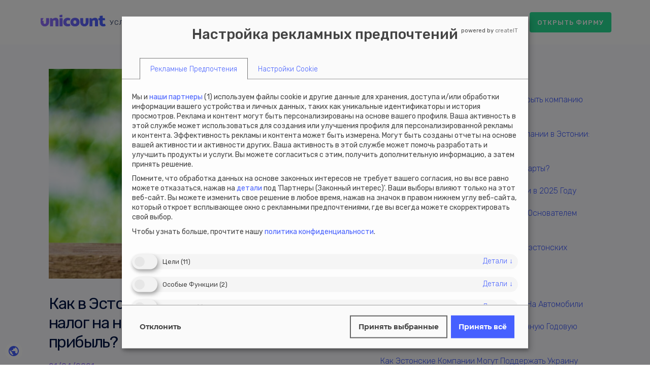

--- FILE ---
content_type: text/html; charset=UTF-8
request_url: https://unicount.eu/ru/kak-v-estonii-deystvuyet-0-nalog-na-neraspredelennuyu-pribyl/
body_size: 21203
content:
<!DOCTYPE html>
<!--[if lt IE 7]>
<html class="no-js lt-ie9 lt-ie8 lt-ie7" lang="ru-RU"> <![endif]-->
<!--[if IE 7]>
<html class="no-js lt-ie9 lt-ie8" lang="ru-RU"> <![endif]-->
<!--[if IE 8]>
<html class="no-js lt-ie9" lang="ru-RU"> <![endif]-->
<!--[if gt IE 8]><!-->
<html class="no-js" lang="ru-RU"> <!--<![endif]-->
<head>
    <script>
        if (/MSIE \d|Trident.*rv:/.test(navigator.userAgent)) {
            window.location = 'microsoft-edge:' + window.location;
            setTimeout(function () {
                window.location = 'https://go.microsoft.com/fwlink/?linkid=2135547';
            }, 1);
        }
    </script>
    <script type="text/javascript">
        (function(c,l,a,r,i,t,y){
            c[a]=c[a]||function(){(c[a].q=c[a].q||[]).push(arguments)};
            t=l.createElement(r);t.async=1;t.src="https://www.clarity.ms/tag/"+i;
            y=l.getElementsByTagName(r)[0];y.parentNode.insertBefore(t,y);
        })(window, document, "clarity", "script", "qm1zhsq5rg");
    </script>
    <meta charset="utf-8">
    <meta http-equiv="X-UA-Compatible" content="IE=edge,chrome=1">
    <meta name="viewport" content="width=device-width, initial-scale=1.0"/>
    <meta name="pinterest" content="nopin"/>
    
    <link rel="apple-touch-icon" sizes="120x120"
          href="https://unicount.eu/wp-content/themes/unicount/img/icons/apple-touch-icon.png">
    <link rel="icon" type="image/png" sizes="32x32"
          href="https://unicount.eu/wp-content/themes/unicount/img/icons/favicon-32x32.png">
    <link rel="icon" type="image/png" sizes="16x16"
          href="https://unicount.eu/wp-content/themes/unicount/img/icons/favicon-16x16.png">
    <link rel="manifest" href="https://unicount.eu/wp-content/themes/unicount/img/icons/site.webmanifest">
    <link rel="mask-icon" href="https://unicount.eu/wp-content/themes/unicount/img/icons/safari-pinned-tab.svg"
          color="#9670FF">
    <link rel="shortcut icon" href="https://unicount.eu/wp-content/themes/unicount/img/icons/favicon.ico">
    <meta name="msapplication-TileColor" content="#9670ff">
    <meta name="msapplication-config" content="https://unicount.eu/wp-content/themes/unicount/img/icons/browserconfig.xml">
    <meta name="theme-color" content="#ffffff">
    <link rel="preload" href="https://unicount.eu/wp-content/themes/unicount/img/desktop.svg" as="image">
    <link href="https://fonts.googleapis.com/css?family=Rubik:300,400,500" rel="stylesheet">
    <link rel="stylesheet" href="https://unicount.eu/wp-content/themes/unicount/css/jquery-ui.min.css">
    <link rel="stylesheet" href="https://unicount.eu/wp-content/themes/unicount/css/bootstrap.min.css">
    <link rel="stylesheet" href="https://unicount.eu/wp-content/themes/unicount/css/hamburgers.css">
    <link rel="stylesheet" href="https://unicount.eu/wp-content/themes/unicount/css/jquery.fancybox.min.css">
    <meta name='robots' content='index, follow, max-image-preview:large, max-snippet:-1, max-video-preview:-1' />
<link rel="alternate" hreflang="ru" href="https://unicount.eu/ru/kak-v-estonii-deystvuyet-0-nalog-na-neraspredelennuyu-pribyl/" />
<script>
    window.dataLayer = window.dataLayer || [];
    function gtag() {
      dataLayer.push(arguments);
    }
    if(localStorage.getItem('consentMode') === null) {
      gtag("consent", "default", {
        ad_personalization: "denied",
        ad_storage: "denied",
        ad_user_data: "denied",
        analytics_storage: "denied",
        functionality_storage: "denied",
        personalization_storage: "denied",
        security_storage: "granted"
      });
    } else {
      gtag('consent', 'default', JSON.parse(localStorage.getItem('consentMode')));
    }
</script>
<!-- Google tag (gtag.js) -->
<script async src="https://www.googletagmanager.com/gtag/js?id=G-RXEMHBGBL3"></script>
<script>
window.dataLayer = window.dataLayer || [];
function gtag(){dataLayer.push(arguments);}
gtag('js', new Date());

gtag('config', 'G-RXEMHBGBL3');
</script>

<script>
    window.dataLayer = window.dataLayer || [];
    function gtag() {
      dataLayer.push(arguments);
    }
    if(localStorage.getItem('consentMode') === null) {
      gtag("consent", "default", {
        ad_personalization: "denied",
        ad_storage: "denied",
        ad_user_data: "denied",
        analytics_storage: "denied",
        functionality_storage: "denied",
        personalization_storage: "denied",
        security_storage: "granted"
      });
    } else {
      gtag('consent', 'default', JSON.parse(localStorage.getItem('consentMode')));
    }
</script>
<!-- Google Tag Manager -->
<script>(function(w,d,s,l,i){w[l]=w[l]||[];w[l].push({'gtm.start':
new Date().getTime(),event:'gtm.js'});var f=d.getElementsByTagName(s)[0],
j=d.createElement(s),dl=l!='dataLayer'?'&l='+l:'';j.async=true;j.src=
'https://www.googletagmanager.com/gtm.js?id='+i+dl;f.parentNode.insertBefore(j,f);
})(window,document,'script','dataLayer',' gtm-pfw8pr3');</script>
<!-- End Google Tag Manager -->
<script src="https://unicount.eu/ru//wp-json/custom/v1/generate-tcf-config?v=48"  ></script>
<script>
document.addEventListener('ctTCModelUpdated', function(e) {
    sendTCStringToServer(e.detail.encodedTCString, e.detail.cookiesConsent);
});
function sendTCStringToServer(encodedTCString, cookiesConsent) {    
    let params = new URLSearchParams({
        'action': 'ct_ultimate_gdpr_consent_give_tcf',
        'data[tcf]': encodedTCString,
        'nonce': 'fe266f0f9d'
    });
    cookiesConsent.forEach(cookie => params.append('data[cookies][]', cookie));
    
    fetch('https://unicount.eu/wp-admin/admin-ajax.php', {
        method: 'POST',
        headers: { 'Content-Type': 'application/x-www-form-urlencoded' },
        body: params
    })
    .then(response => response.ok ? response.json() : Promise.reject('Failed to load'))
    .then(data => {})
    .catch(error => {}); 
}
</script>
<style>
@media (max-width: 767px) {
    .klaro .cookie-modal .cm-modal.cm-klaro {
        top: 0 !important;
    }
}
body .ct-consent-settings-button {
    right: auto;
    left: 10px;
}</style>
	<!-- This site is optimized with the Yoast SEO Premium plugin v24.3 (Yoast SEO v24.3) - https://yoast.com/wordpress/plugins/seo/ -->
	<title>Как в Эстонии действует 0% налог на нераспределенную прибыль? | Unicount</title>
	<meta name="description" content="✅ Как в Эстонии действует 0% налог на нераспределенную прибыль?. ✅ Откройте фирму в Эстонии за 5 минут. ✅ Unicount" />
	<link rel="canonical" href="https://unicount.eu/ru/kak-v-estonii-deystvuyet-0-nalog-na-neraspredelennuyu-pribyl/" />
	<meta property="og:locale" content="ru_RU" />
	<meta property="og:type" content="article" />
	<meta property="og:title" content="Как в Эстонии действует 0% налог на нераспределенную прибыль?" />
	<meta property="og:description" content="✅ Как в Эстонии действует 0% налог на нераспределенную прибыль?. ✅ Откройте фирму в Эстонии за 5 минут. ✅ Unicount" />
	<meta property="og:url" content="https://unicount.eu/ru/kak-v-estonii-deystvuyet-0-nalog-na-neraspredelennuyu-pribyl/" />
	<meta property="og:site_name" content="Unicount" />
	<meta property="article:publisher" content="https://www.facebook.com/unicount/" />
	<meta property="article:published_time" content="2021-04-21T15:34:04+00:00" />
	<meta property="article:modified_time" content="2023-11-13T10:11:28+00:00" />
	<meta property="og:image" content="https://unicount.eu/wp-content/uploads/2021/04/shutterstock_1755459281.jpg" />
	<meta property="og:image:width" content="1280" />
	<meta property="og:image:height" content="854" />
	<meta property="og:image:type" content="image/jpeg" />
	<meta name="author" content="Adam Rang" />
	<meta name="twitter:card" content="summary_large_image" />
	<meta name="twitter:creator" content="@unicountestonia" />
	<meta name="twitter:site" content="@unicountestonia" />
	<meta name="twitter:label1" content="Написано автором" />
	<meta name="twitter:data1" content="Adam Rang" />
	<meta name="twitter:label2" content="Примерное время для чтения" />
	<meta name="twitter:data2" content="2 минуты" />
	<script type="application/ld+json" class="yoast-schema-graph">{"@context":"https://schema.org","@graph":[{"@type":"Article","@id":"https://unicount.eu/ru/kak-v-estonii-deystvuyet-0-nalog-na-neraspredelennuyu-pribyl/#article","isPartOf":{"@id":"https://unicount.eu/ru/kak-v-estonii-deystvuyet-0-nalog-na-neraspredelennuyu-pribyl/"},"author":{"name":"Adam Rang","@id":"https://unicount.eu/ru/#/schema/person/dead60ae8f7362a489957164c8a478a5"},"headline":"Как в Эстонии действует 0% налог на нераспределенную прибыль?","datePublished":"2021-04-21T15:34:04+00:00","dateModified":"2023-11-13T10:11:28+00:00","mainEntityOfPage":{"@id":"https://unicount.eu/ru/kak-v-estonii-deystvuyet-0-nalog-na-neraspredelennuyu-pribyl/"},"wordCount":432,"commentCount":0,"publisher":{"@id":"https://unicount.eu/ru/#organization"},"image":{"@id":"https://unicount.eu/ru/kak-v-estonii-deystvuyet-0-nalog-na-neraspredelennuyu-pribyl/#primaryimage"},"thumbnailUrl":"https://unicount.eu/wp-content/uploads/2021/04/shutterstock_1755459281.jpg","keywords":["legal","russian"],"articleSection":["Blog"],"inLanguage":"ru-RU","potentialAction":[{"@type":"CommentAction","name":"Comment","target":["https://unicount.eu/ru/kak-v-estonii-deystvuyet-0-nalog-na-neraspredelennuyu-pribyl/#respond"]}]},{"@type":"WebPage","@id":"https://unicount.eu/ru/kak-v-estonii-deystvuyet-0-nalog-na-neraspredelennuyu-pribyl/","url":"https://unicount.eu/ru/kak-v-estonii-deystvuyet-0-nalog-na-neraspredelennuyu-pribyl/","name":"Как в Эстонии действует 0% налог на нераспределенную прибыль? | Unicount","isPartOf":{"@id":"https://unicount.eu/ru/#website"},"primaryImageOfPage":{"@id":"https://unicount.eu/ru/kak-v-estonii-deystvuyet-0-nalog-na-neraspredelennuyu-pribyl/#primaryimage"},"image":{"@id":"https://unicount.eu/ru/kak-v-estonii-deystvuyet-0-nalog-na-neraspredelennuyu-pribyl/#primaryimage"},"thumbnailUrl":"https://unicount.eu/wp-content/uploads/2021/04/shutterstock_1755459281.jpg","datePublished":"2021-04-21T15:34:04+00:00","dateModified":"2023-11-13T10:11:28+00:00","description":"✅ Как в Эстонии действует 0% налог на нераспределенную прибыль?. ✅ Откройте фирму в Эстонии за 5 минут. ✅ Unicount","breadcrumb":{"@id":"https://unicount.eu/ru/kak-v-estonii-deystvuyet-0-nalog-na-neraspredelennuyu-pribyl/#breadcrumb"},"inLanguage":"ru-RU","potentialAction":[{"@type":"ReadAction","target":["https://unicount.eu/ru/kak-v-estonii-deystvuyet-0-nalog-na-neraspredelennuyu-pribyl/"]}]},{"@type":"ImageObject","inLanguage":"ru-RU","@id":"https://unicount.eu/ru/kak-v-estonii-deystvuyet-0-nalog-na-neraspredelennuyu-pribyl/#primaryimage","url":"https://unicount.eu/wp-content/uploads/2021/04/shutterstock_1755459281.jpg","contentUrl":"https://unicount.eu/wp-content/uploads/2021/04/shutterstock_1755459281.jpg","width":1280,"height":854,"caption":"0% налог"},{"@type":"BreadcrumbList","@id":"https://unicount.eu/ru/kak-v-estonii-deystvuyet-0-nalog-na-neraspredelennuyu-pribyl/#breadcrumb","itemListElement":[{"@type":"ListItem","position":1,"name":"Home","item":"https://unicount.eu/ru/"},{"@type":"ListItem","position":2,"name":"Как в Эстонии действует 0% налог на нераспределенную прибыль?"}]},{"@type":"WebSite","@id":"https://unicount.eu/ru/#website","url":"https://unicount.eu/ru/","name":"Unicount","description":"Самый простой способ открыть фирму в Эстонии","publisher":{"@id":"https://unicount.eu/ru/#organization"},"potentialAction":[{"@type":"SearchAction","target":{"@type":"EntryPoint","urlTemplate":"https://unicount.eu/ru/?s={search_term_string}"},"query-input":{"@type":"PropertyValueSpecification","valueRequired":true,"valueName":"search_term_string"}}],"inLanguage":"ru-RU"},{"@type":"Organization","@id":"https://unicount.eu/ru/#organization","name":"Unicount OÜ","url":"https://unicount.eu/ru/","logo":{"@type":"ImageObject","inLanguage":"ru-RU","@id":"https://unicount.eu/ru/#/schema/logo/image/","url":"https://unicount.eu/wp-content/uploads/2019/10/unicount-logo-002.jpg","contentUrl":"https://unicount.eu/wp-content/uploads/2019/10/unicount-logo-002.jpg","width":1380,"height":288,"caption":"Unicount OÜ"},"image":{"@id":"https://unicount.eu/ru/#/schema/logo/image/"},"sameAs":["https://www.facebook.com/unicount/","https://x.com/unicountestonia","https://www.linkedin.com/company/unicount","https://www.youtube.com/channel/UCSV5_VgpIIAUyLWhjeXY8vQ"]},{"@type":"Person","@id":"https://unicount.eu/ru/#/schema/person/dead60ae8f7362a489957164c8a478a5","name":"Adam Rang","image":{"@type":"ImageObject","inLanguage":"ru-RU","@id":"https://unicount.eu/ru/#/schema/person/image/","url":"https://secure.gravatar.com/avatar/f899a30364d76f123add7bb5f1b477eda314d8064131bf6db948777de5c0cc07?s=96&d=mm&r=g","contentUrl":"https://secure.gravatar.com/avatar/f899a30364d76f123add7bb5f1b477eda314d8064131bf6db948777de5c0cc07?s=96&d=mm&r=g","caption":"Adam Rang"},"description":"Communication director","url":"https://unicount.eu/ru/author/adam/"}]}</script>
	<!-- / Yoast SEO Premium plugin. -->


<link rel='dns-prefetch' href='//www.googletagmanager.com' />
<link rel="alternate" type="application/rss+xml" title="Unicount &raquo; Лента" href="https://unicount.eu/ru/feed/" />
<link rel="alternate" type="application/rss+xml" title="Unicount &raquo; Лента комментариев" href="https://unicount.eu/ru/comments/feed/" />
<link rel="alternate" type="application/rss+xml" title="Unicount &raquo; Лента комментариев к &laquo;Как в Эстонии действует 0% налог на нераспределенную прибыль?&raquo;" href="https://unicount.eu/ru/kak-v-estonii-deystvuyet-0-nalog-na-neraspredelennuyu-pribyl/feed/" />
<link rel="alternate" title="oEmbed (JSON)" type="application/json+oembed" href="https://unicount.eu/ru/wp-json/oembed/1.0/embed?url=https%3A%2F%2Funicount.eu%2Fru%2Fkak-v-estonii-deystvuyet-0-nalog-na-neraspredelennuyu-pribyl%2F" />
<link rel="alternate" title="oEmbed (XML)" type="text/xml+oembed" href="https://unicount.eu/ru/wp-json/oembed/1.0/embed?url=https%3A%2F%2Funicount.eu%2Fru%2Fkak-v-estonii-deystvuyet-0-nalog-na-neraspredelennuyu-pribyl%2F&#038;format=xml" />
<style id='wp-img-auto-sizes-contain-inline-css' type='text/css'>
img:is([sizes=auto i],[sizes^="auto," i]){contain-intrinsic-size:3000px 1500px}
/*# sourceURL=wp-img-auto-sizes-contain-inline-css */
</style>
<link rel='stylesheet' id='ct-ultimate-gdpr-cookie-popup-css' href='https://unicount.eu/wp-content/plugins/ct-ultimate-gdpr/assets/css/cookie-popup.min.css?ver=6.9' type='text/css' media='all' />
<link rel='stylesheet' id='ct-ultimate-gdpr-custom-fonts-css' href='https://unicount.eu/wp-content/plugins/ct-ultimate-gdpr/assets/css/fonts/fonts.css?ver=6.9' type='text/css' media='all' />
<link rel='stylesheet' id='dashicons-css' href='https://unicount.eu/wp-includes/css/dashicons.min.css?ver=6.9' type='text/css' media='all' />
<style id='wp-emoji-styles-inline-css' type='text/css'>

	img.wp-smiley, img.emoji {
		display: inline !important;
		border: none !important;
		box-shadow: none !important;
		height: 1em !important;
		width: 1em !important;
		margin: 0 0.07em !important;
		vertical-align: -0.1em !important;
		background: none !important;
		padding: 0 !important;
	}
/*# sourceURL=wp-emoji-styles-inline-css */
</style>
<link rel='stylesheet' id='wp-block-library-css' href='https://unicount.eu/wp-includes/css/dist/block-library/style.min.css?ver=6.9' type='text/css' media='all' />
<style id='wp-block-library-inline-css' type='text/css'>
/*wp_block_styles_on_demand_placeholder:696c22ec420d3*/
/*# sourceURL=wp-block-library-inline-css */
</style>
<style id='classic-theme-styles-inline-css' type='text/css'>
/*! This file is auto-generated */
.wp-block-button__link{color:#fff;background-color:#32373c;border-radius:9999px;box-shadow:none;text-decoration:none;padding:calc(.667em + 2px) calc(1.333em + 2px);font-size:1.125em}.wp-block-file__button{background:#32373c;color:#fff;text-decoration:none}
/*# sourceURL=/wp-includes/css/classic-themes.min.css */
</style>
<link rel='stylesheet' id='contact-form-7-css' href='https://unicount.eu/wp-content/plugins/contact-form-7/includes/css/styles.css?ver=6.0.3' type='text/css' media='all' />
<link rel='stylesheet' id='ct-ultimate-gdpr-css' href='https://unicount.eu/wp-content/plugins/ct-ultimate-gdpr/assets/css/style.min.css?ver=5.3.9' type='text/css' media='all' />
<link rel='stylesheet' id='ct-ultimate-gdpr-font-awesome-css' href='https://unicount.eu/wp-content/plugins/ct-ultimate-gdpr/assets/css/fonts/font-awesome/css/font-awesome.min.css?ver=6.9' type='text/css' media='all' />
<link rel='stylesheet' id='wpml-blocks-css' href='https://unicount.eu/wp-content/plugins/sitepress-multilingual-cms/dist/css/blocks/styles.css?ver=4.6.15' type='text/css' media='all' />
<link rel='stylesheet' id='wpml-menu-item-0-css' href='https://unicount.eu/wp-content/plugins/sitepress-multilingual-cms/templates/language-switchers/menu-item/style.min.css?ver=1' type='text/css' media='all' />
<link rel='stylesheet' id='ct-ultimate-gdpr-jquery-ui-css' href='https://unicount.eu/wp-content/plugins/ct-ultimate-gdpr/assets/css/jquery-ui.min.css?ver=6.9' type='text/css' media='all' />
<script type="text/javascript" src="https://unicount.eu/wp-includes/js/jquery/jquery.min.js?ver=3.7.1" id="jquery-core-js"></script>
<script type="text/javascript" src="https://unicount.eu/wp-includes/js/jquery/jquery-migrate.min.js?ver=3.4.1" id="jquery-migrate-js"></script>
<script type="text/javascript" id="ct-ultimate-gdpr-tcfcmp-js-extra">
/* <![CDATA[ */
var ct_ultimate_gdpr_tcf = {"GVL_BASE_URL":"https://unicount.eu/ru/wp-json/custom/v1","GVL_LATEST_FILENAME":"get-vendor-list?v=48","DEBUG_MODE":"","CONSENT_MODE":"1","HIDE_TAB_1":"","HIDE_TAB_2":"","VENDOR_FETCH_DISABLED":"","MINIMIZE":""};
//# sourceURL=ct-ultimate-gdpr-tcfcmp-js-extra
/* ]]> */
</script>
<script type="text/javascript" src="https://unicount.eu/wp-content/plugins/ct-ultimate-gdpr/assets/tcf/dist/bundle-ru.js?ver=48" id="ct-ultimate-gdpr-tcfcmp-js"></script>
<script type="text/javascript" src="https://unicount.eu/wp-content/plugins/ct-ultimate-gdpr/assets/js/consent-mode.js?ver=5.3.9" id="ct-ultimate-gdpr-cookie-consent-mode-js"></script>
<script type="text/javascript" id="ct-ultimate-gdpr-cookie-list-js-extra">
/* <![CDATA[ */
var ct_ultimate_gdpr_cookie_list = {"list":[]};
//# sourceURL=ct-ultimate-gdpr-cookie-list-js-extra
/* ]]> */
</script>
<script type="text/javascript" src="https://unicount.eu/wp-content/plugins/ct-ultimate-gdpr/assets/js/cookie-list.js?ver=5.3.9" id="ct-ultimate-gdpr-cookie-list-js"></script>
<script type="text/javascript" src="https://unicount.eu/wp-content/plugins/ct-ultimate-gdpr/assets/js/shortcode-block-cookie.js?ver=5.3.9" id="ct-ultimate-gdpr-shortcode-block-cookie-js"></script>

<!-- Сниппет тегов Google (gtag.js), добавленный Site Kit -->
<!-- Сниппет Google Analytics добавлен с помощью Site Kit -->
<script type="text/javascript" src="https://www.googletagmanager.com/gtag/js?id=GT-55JWX2H3" id="google_gtagjs-js" async></script>
<script type="text/javascript" id="google_gtagjs-js-after">
/* <![CDATA[ */
window.dataLayer = window.dataLayer || [];function gtag(){dataLayer.push(arguments);}
gtag("set","linker",{"domains":["unicount.eu"]});
gtag("js", new Date());
gtag("set", "developer_id.dZTNiMT", true);
gtag("config", "GT-55JWX2H3");
 window._googlesitekit = window._googlesitekit || {}; window._googlesitekit.throttledEvents = []; window._googlesitekit.gtagEvent = (name, data) => { var key = JSON.stringify( { name, data } ); if ( !! window._googlesitekit.throttledEvents[ key ] ) { return; } window._googlesitekit.throttledEvents[ key ] = true; setTimeout( () => { delete window._googlesitekit.throttledEvents[ key ]; }, 5 ); gtag( "event", name, { ...data, event_source: "site-kit" } ); }; 
//# sourceURL=google_gtagjs-js-after
/* ]]> */
</script>
<link rel="https://api.w.org/" href="https://unicount.eu/ru/wp-json/" /><link rel="alternate" title="JSON" type="application/json" href="https://unicount.eu/ru/wp-json/wp/v2/posts/5200" /><link rel="EditURI" type="application/rsd+xml" title="RSD" href="https://unicount.eu/xmlrpc.php?rsd" />
<link rel='shortlink' href='https://unicount.eu/ru/?p=5200' />
<meta name="generator" content="Site Kit by Google 1.161.0" /><style id="mystickymenu" type="text/css">#mysticky-nav { width:100%; position: static; height: auto !important; }#mysticky-nav.wrapfixed { position:fixed; left: 0px; margin-top:0px;  z-index: 99990; -webkit-transition: 0.3s; -moz-transition: 0.3s; -o-transition: 0.3s; transition: 0.3s; -ms-filter:"progid:DXImageTransform.Microsoft.Alpha(Opacity=90)"; filter: alpha(opacity=90); opacity:0.9; background-color: #f7f5e7;}#mysticky-nav.wrapfixed .myfixed{ background-color: #f7f5e7; position: relative;top: auto;left: auto;right: auto;}#mysticky-nav .myfixed { margin:0 auto; float:none; border:0px; background:none; max-width:100%; }</style>			<style type="text/css">
																															</style>
			<meta name="facebook-domain-verification" content="9n0pwg5xrtgvlvn7z7nqqewro7kb7d" /><meta name="generator" content="WPML ver:4.6.15 stt:1,15,4,3,45,2,53;" />
		<script>
			document.documentElement.className = document.documentElement.className.replace('no-js', 'js');
		</script>
				<style>
			.no-js img.lazyload {
				display: none;
			}

			figure.wp-block-image img.lazyloading {
				min-width: 150px;
			}

						.lazyload, .lazyloading {
				opacity: 0;
			}

			.lazyloaded {
				opacity: 1;
				transition: opacity 400ms;
				transition-delay: 0ms;
			}

					</style>
		<meta name="google-site-verification" content="MGVsZtzg5oQFnxSqNsI7OW0PaSfpb6bixl_WeyDFxIM"><script>
    function ctGetCookieValue(cookieName) {
        var name = cookieName + "=";
        var decodedCookie = decodeURIComponent(document.cookie);
        var cookieArray = decodedCookie.split(';');

        for (var i = 0; i < cookieArray.length; i++) {
            var cookie = cookieArray[i].trim();
            if (cookie.indexOf(name) === 0) {
                return cookie.substring(name.length, cookie.length);
            }
        }
        return null; // Return null if cookie is not found
    }

    function ctDecodeCookieValue(cookieValue) {
        try {
            var decodedValue = atob(cookieValue);
            var parsedValue = JSON.parse(decodedValue);

            // Check if 'consent_level' exists in the parsed object
            if (parsedValue && parsedValue.hasOwnProperty('consent_level')) {
                return parsedValue.consent_level;
            } else {
                console.error("consent_level not found in cookie value");
                return null;
            }
        } catch (e) {
            console.error("Error decoding or parsing cookie value:", e);
            return null;
        }
    }

    function loadGTM(level) {
        if (level > 3) { // Assuming level is a numeric value
            console.log("Loading GTM Script for cookie level: " + level);
            // Insert GTM script loading logic here

            (function(w,d,s,l,i){w[l]=w[l]||[];w[l].push({'gtm.start':
            new Date().getTime(),event:'gtm.js'});var f=d.getElementsByTagName(s)[0],
            j=d.createElement(s),dl=l!='dataLayer'?'&l='+l:'';j.async=true;
            j.src='//www.googletagmanager.com/gtm.js?id=GTM-PFW8PR3'+dl;f.parentNode.insertBefore(j,f);
            })(window,document,'script','dataLayer','GTM-PFW8PR3');

        } else {
            console.log("GTM Script not loaded for cookie level: " + level);
        }
    }

    var cookieValue = ctGetCookieValue('ct-ultimate-gdpr-cookie');
    if (cookieValue) {
        var parsedValue = ctDecodeCookieValue(cookieValue);
        if (parsedValue !== null) {
            console.log("Parsed cookie value:", parsedValue);
            loadGTM(parsedValue);
        }
    } else {
        console.log("Cookie not found or invalid.");
    }
</script>
		<style type="text/css" id="wp-custom-css">
			/* footer .footermenu-social__block {
	margin-right: 40px !important;
	
}

@media (min-width: 768px) {
footer .footermenu-social__block {
    width: 80px !important;
}
} */

.page-id-790 #landing-block5 {
	display:none !important;
}


/* =WordPress Core
-------------------------------------------------------------- */
.alignnone {
    margin: 5px 20px 20px 0;
}

.aligncenter,
div.aligncenter {
    display: block;
    margin: 5px auto 5px auto;
}

.alignright {
    float:right;
    margin: 5px 0 20px 20px;
}

.alignleft {
    float: left;
    margin: 5px 20px 20px 0;
}

a img.alignright {
    float: right;
    margin: 5px 0 20px 20px;
}

a img.alignnone {
    margin: 5px 20px 20px 0;
}

a img.alignleft {
    float: left;
    margin: 5px 20px 20px 0;
}

a img.aligncenter {
    display: block;
    margin-left: auto;
    margin-right: auto;
}

.wp-caption {
    background: #fff;
    border: 1px solid #f0f0f0;
    max-width: 96%; /* Image does not overflow the content area */
    padding: 5px 3px 10px;
    text-align: center;
}

.wp-caption.alignnone {
    margin: 5px 20px 20px 0;
}

.wp-caption.alignleft {
    margin: 5px 20px 20px 0;
}

.wp-caption.alignright {
    margin: 5px 0 20px 20px;
}

.wp-caption img {
    border: 0 none;
    height: auto;
    margin: 0;
    max-width: 98.5%;
    padding: 0;
    width: auto;
}

.wp-caption p.wp-caption-text {
    font-size: 11px;
    line-height: 17px;
    margin: 0;
    padding: 0 4px 5px;
}

/* Text meant only for screen readers. */
.screen-reader-text {
	border: 0;
	clip: rect(1px, 1px, 1px, 1px);
	clip-path: inset(50%);
	height: 1px;
	margin: -1px;
	overflow: hidden;
	padding: 0;
	position: absolute !important;
	width: 1px;
	word-wrap: normal !important; /* Many screen reader and browser combinations announce broken words as they would appear visually. */
}

.screen-reader-text:focus {
	background-color: #eee;
	clip: auto !important;
	clip-path: none;
	color: #444;
	display: block;
	font-size: 1em;
	height: auto;
	left: 5px;
	line-height: normal;
	padding: 15px 23px 14px;
	text-decoration: none;
	top: 5px;
	width: auto;
	z-index: 100000;
	/* Above WP toolbar. */
}

article img {
	max-width: 100%;
	height: auto;
}


#page-600 .button--type1 {
	min-width: 25rem;
}

@media  (max-width: 768px) {
	
	#sildiplokk-block_5d9ef883a5516 {
		padding-top:0;
	}
#sildiplokk-block_5d9ef315fb168 {
	display:none !important;
}
	
}

@media (min-width: 1150px) {
	#sildiplokk-block_5d9ef315fb168 {
	display: none !important;
	}
}
@media (max-width: 768px) {
	.page-id-2109 .blue_bg:before,
	.page-id-600 .blue_bg:before
	{
	clip-path: polygon(0% 0%, 100% 0%, 100% 55rem, 0% 65rem) !important;
}
}
@media (max-width: 768px) {

	.page-id-769 .blue_bg:before
	{
	clip-path: polygon(0% 0%, 100% 0%, 100% 45rem, 0% 55rem) !important;
}
}
.darkheader .loggin:before {
	background-image:url("https://unicount.eu/wp-content/themes/unicount/img/icons/loginW.svg");
}
@media screen and (min-width: 1100px) {
.error404.darkheader .loggin {
	color: #4660FF;
}
}
.darkheader .loggin {
	color: #fff;
}
@media screen and (min-width: 1100px) {
.error404.darkheader .loggin:before {
	background-image:url("https://unicount.eu/wp-content/themes/unicount/img/icons/login.svg");
}
}

@media screen and (max-width: 1099px) {
	
.darkheader .loggin:before {
	background-image:url("https://unicount.eu/wp-content/themes/unicount/img/icons/loginW.svg");
	left: auto;
	margin-left: -30px;
}
}

#menu-header-menu .wpml-ls-current-language, #menu-header-menu-ru .wpml-ls-current-language, #menu-header-menu-est .wpml-ls-current-language {
	height: auto !important;
	padding-bottom: 8px;
}

.single-post article ul {
	list-style:initial;
	margin-left:18px;
	margin-bottom:30px;
}
@media screen and (max-width: 500px) {
.imgArea  {
	max-height: 700px;
}
	
}

table, table tr, table tr td {
	overflow-x: hidden;
	max-width: 100%;
}


.ct-consent-settings-button {
	padding: 5px;
	background-color: #FFFFFF;
	border-radius: 16px;
}

.cm-list-title {
	font-weight: 400 !important;
}

.klaro .cookie-modal .cm-btn.cm-btn-success {
	background-color: #4660FF;
}

.klaro .clickable, .klaro .cookie-modal a {
	color: #4660FF;
}

.klaro .cookie-modal .cm-list-input.required:checked+.cm-list-label .slider, .klaro .context-notice .cm-list-input.required:checked+.cm-list-label .slider, .klaro .cookie-notice .cm-list-input.required:checked+.cm-list-label .slider, .klaro .cookie-modal .cm-list-input:checked+.cm-list-label .slider, .klaro .context-notice .cm-list-input:checked+.cm-list-label .slider, .klaro .cookie-notice .cm-list-input:checked+.cm-list-label .slider {
	background-color: #4660FF;
}

.half-checked:checked+.cm-list-label .slider, .only-required+.cm-list-label .slider {
	background-color: #4660ff !important;
}		</style>
		    <link rel="stylesheet" href="https://unicount.eu/wp-content/themes/unicount/css/cookies.css">
    <link rel="stylesheet" href="https://cdnjs.cloudflare.com/ajax/libs/slick-carousel/1.9.0/slick.min.css"
          integrity="sha256-UK1EiopXIL+KVhfbFa8xrmAWPeBjMVdvYMYkTAEv/HI=" crossorigin="anonymous"/>
    <link rel="stylesheet" href="https://cdnjs.cloudflare.com/ajax/libs/slick-carousel/1.9.0/slick-theme.min.css"
          integrity="sha256-4hqlsNP9KM6+2eA8VUT0kk4RsMRTeS7QGHIM+MZ5sLY=" crossorigin="anonymous"/>
    <link rel="stylesheet" href="https://unicount.eu/wp-content/themes/unicount/style.css">
    <link rel="stylesheet" href="https://unicount.eu/wp-content/themes/unicount/css/style.css">

    <script>
        var search_source = [];
    </script>

            <!-- Google Tag Manager -->
        <script>(function (w, d, s, l, i) {
                w[l] = w[l] || [];
                w[l].push({
                    'gtm.start':
                        new Date().getTime(), event: 'gtm.js'
                });
                var f = d.getElementsByTagName(s)[0],
                    j = d.createElement(s), dl = l != 'dataLayer' ? '&l=' + l : '';
                j.async = true;
                j.src =
                    'https://www.googletagmanager.com/gtm.js?id=' + i + dl;
                f.parentNode.insertBefore(j, f);
            })(window, document, 'script', 'dataLayer', 'GTM-PFW8PR3');</script>
        <!-- End Google Tag Manager -->
    </head>
<body class="wp-singular post-template-default single single-post postid-5200 single-format-standard wp-theme-unicount " >
    <!-- Google Tag Manager (noscript) -->
    <noscript>
        <iframe src="https://www.googletagmanager.com/ns.html?id=GTM-PFW8PR3"
                height="0" width="0" style="display:none;visibility:hidden"></iframe>
    </noscript>
    <!-- End Google Tag Manager (noscript) -->
<header>
    <div class="container">
        <a class="logo-link" href="https://unicount.eu/ru/" title="Unicount">
                            <img class="fullwidth" src="https://unicount.eu/wp-content/themes/unicount/img/logo1.svg" alt="Logo">
                    </a>
        <div class="mainmenu">
            <ul id="menu-header-menu-ru" class="menu"><li id="menu-item-2256" class="menu-item menu-item-type-post_type menu-item-object-page menu-item-2256"><a href="https://unicount.eu/ru/uslugi/">Услуги</a></li>
<li id="menu-item-2130" class="menu-item menu-item-type-post_type menu-item-object-page menu-item-2130"><a href="https://unicount.eu/ru/prejskurant/">Прейскурант</a></li>
<li id="menu-item-2436" class="menu-item menu-item-type-post_type menu-item-object-page menu-item-2436"><a href="https://unicount.eu/ru/podderzhka/">Поддержка</a></li>
<li id="menu-item-2526" class="menu-item menu-item-type-post_type menu-item-object-page menu-item-2526"><a href="https://unicount.eu/ru/stati/">Блог</a></li>
<li id="menu-item-2077" class="menu-item menu-item-type-post_type menu-item-object-page menu-item-2077"><a href="https://unicount.eu/ru/kontakty/">Контакты</a></li>
<li id="menu-item-wpml-ls-3-ru" class="menu-item wpml-ls-slot-3 wpml-ls-item wpml-ls-item-ru wpml-ls-current-language wpml-ls-menu-item menu-item-type-wpml_ls_menu_item menu-item-object-wpml_ls_menu_item menu-item-has-children menu-item-wpml-ls-3-ru"><a href="https://unicount.eu/ru/kak-v-estonii-deystvuyet-0-nalog-na-neraspredelennuyu-pribyl/" title="RU"><img
            class="wpml-ls-flag"
            src="https://unicount.eu/wp-content/plugins/sitepress-multilingual-cms/res/flags/ru.png"
            alt=""
            width=18
            height=12
    /><span class="wpml-ls-native" lang="ru">RU</span></a>
<ul class="sub-menu">
	<li id="menu-item-wpml-ls-3-en" class="menu-item wpml-ls-slot-3 wpml-ls-item wpml-ls-item-en wpml-ls-menu-item wpml-ls-first-item menu-item-type-wpml_ls_menu_item menu-item-object-wpml_ls_menu_item menu-item-wpml-ls-3-en"><a href="https://unicount.eu/en/" title="EN"><img
            class="wpml-ls-flag"
            src="https://unicount.eu/wp-content/plugins/sitepress-multilingual-cms/res/flags/en.png"
            alt=""
            width=18
            height=12
    /><span class="wpml-ls-native" lang="en">EN</span></a></li>
	<li id="menu-item-wpml-ls-3-fr" class="menu-item wpml-ls-slot-3 wpml-ls-item wpml-ls-item-fr wpml-ls-menu-item menu-item-type-wpml_ls_menu_item menu-item-object-wpml_ls_menu_item menu-item-wpml-ls-3-fr"><a href="https://unicount.eu/fr/" title="FR"><img
            class="wpml-ls-flag"
            src="https://unicount.eu/wp-content/plugins/sitepress-multilingual-cms/res/flags/fr.png"
            alt=""
            width=18
            height=12
    /><span class="wpml-ls-native" lang="fr">FR</span></a></li>
	<li id="menu-item-wpml-ls-3-es" class="menu-item wpml-ls-slot-3 wpml-ls-item wpml-ls-item-es wpml-ls-menu-item menu-item-type-wpml_ls_menu_item menu-item-object-wpml_ls_menu_item menu-item-wpml-ls-3-es"><a href="https://unicount.eu/es/" title="ES"><img
            class="wpml-ls-flag"
            src="https://unicount.eu/wp-content/plugins/sitepress-multilingual-cms/res/flags/es.png"
            alt=""
            width=18
            height=12
    /><span class="wpml-ls-native" lang="es">ES</span></a></li>
	<li id="menu-item-wpml-ls-3-et" class="menu-item wpml-ls-slot-3 wpml-ls-item wpml-ls-item-et wpml-ls-menu-item menu-item-type-wpml_ls_menu_item menu-item-object-wpml_ls_menu_item menu-item-wpml-ls-3-et"><a href="https://unicount.eu/et/" title="ET"><img
            class="wpml-ls-flag"
            src="https://unicount.eu/wp-content/plugins/sitepress-multilingual-cms/res/flags/et.png"
            alt=""
            width=18
            height=12
    /><span class="wpml-ls-native" lang="et">ET</span></a></li>
	<li id="menu-item-wpml-ls-3-de" class="menu-item wpml-ls-slot-3 wpml-ls-item wpml-ls-item-de wpml-ls-menu-item menu-item-type-wpml_ls_menu_item menu-item-object-wpml_ls_menu_item menu-item-wpml-ls-3-de"><a href="https://unicount.eu/de/" title="DE"><img
            class="wpml-ls-flag"
            src="https://unicount.eu/wp-content/plugins/sitepress-multilingual-cms/res/flags/de.png"
            alt=""
            width=18
            height=12
    /><span class="wpml-ls-native" lang="de">DE</span></a></li>
	<li id="menu-item-wpml-ls-3-tr" class="menu-item wpml-ls-slot-3 wpml-ls-item wpml-ls-item-tr wpml-ls-menu-item wpml-ls-last-item menu-item-type-wpml_ls_menu_item menu-item-object-wpml_ls_menu_item menu-item-wpml-ls-3-tr"><a href="https://unicount.eu/tr/" title="TR"><img
            class="wpml-ls-flag"
            src="https://unicount.eu/wp-content/plugins/sitepress-multilingual-cms/res/flags/tr.png"
            alt=""
            width=18
            height=12
    /><span class="wpml-ls-native" lang="tr">TR</span></a></li>
</ul>
</li>
</ul>            <div class="mainmenu__separator"></div>
                        <div class="mainmenu__separator"></div>
                        <div class="mainmenu__separator"></div>

                        <a class=" loggin text-uppercase"
                 href="https://app.unicount.eu/ru/dashboard/login"
                 title="ЗАЙТИ"
                 target="_blank"
                 rel="noopener"
              >ЗАЙТИ</a>
          
	                        <a class="button--type1"
                   href="https://app.unicount.eu/ru/start/"
                   title="Открыть фирму"
                   target="_blank"
                   rel="noopener"
                >Открыть фирму                </a>
	        
        </div>
        <button type="button" id="mobile_menu-switcher" class="hamburger hamburger--collapse visible-xs">
                <span class="hamburger-box">
                    <span class="hamburger-inner"></span>
                </span>
        </button>
    </div>
</header>


    <style>
        #landing-block5 {
            display: none !important;
        }
        .blog-single-social a {
        	color: #000000;
        	font-size: 20px;
        	margin-right: 10px;
        }
    </style>


    <section class="bg-light-grey def-block-padding no-overflow blogger">
        <div class="container ">
            <div class="entry-content">
				

                    <div class="col-md-7">
						<img width="1024" height="683" data-src="https://unicount.eu/wp-content/uploads/2021/04/shutterstock_1755459281-1024x683.jpg" class="attachment-large size-large wp-post-image lazyload" alt="0% налог" decoding="async" data-srcset="https://unicount.eu/wp-content/uploads/2021/04/shutterstock_1755459281-1024x683.jpg 1024w, https://unicount.eu/wp-content/uploads/2021/04/shutterstock_1755459281-300x200.jpg 300w, https://unicount.eu/wp-content/uploads/2021/04/shutterstock_1755459281-768x512.jpg 768w, https://unicount.eu/wp-content/uploads/2021/04/shutterstock_1755459281.jpg 1280w" data-sizes="(max-width: 1024px) 100vw, 1024px" src="[data-uri]" style="--smush-placeholder-width: 1024px; --smush-placeholder-aspect-ratio: 1024/683;" />                        <article class="relative" id="page-5200" role="article">
                        	<style>
                        		.titlebar {
                        			display: flex;
                        			justify-content: space-between;
                        			gap: 20px;
                        		}
                        		@media screen and (max-width: 600px) {
                        			.titlebar {
                        				display: block;
                        			}
                        			.whatsapp-button {
                        				display: none;
                        			}
                        		}
                        	</style>
                        	<div class="titlebar">
                            	<h1>Как в Эстонии действует 0% налог на нераспределенную прибыль?</h1>
                            	<a href="https://wa.me/+3725111234" target="_blank" class="whatsapp-button button--type1"><i class="fab fa-whatsapp"></i>WhatsApp</a>
                            </div>
                            <time>21/04/2021</time>

							

                            <div class="avatar">

                                <div class="imgWrap">
                                    <img style="margin-bottom: 0; margin-right: 15px"
                                         src="https://unicount.eu/wp-content/uploads/2020/03/Adam-web-3-1.png" alt="">
                                </div>
                                <small>
								Adam Rang, Директор по коммуникациям
									<div class="blog-single-social">
												                            <a class="footermenu-social__link text-white" href="https://wa.me/+3725111234"
			                               title="WhatsApp"
			                               target="_blank"
			                               rel="noopener"
			                            ><i class="fab fa-whatsapp"></i></a>
			                        									 			                            <a class="footermenu-social__link text-white" href="https://www.linkedin.com/company/unicount"
			                               title="LinkedIn"
			                               target="_blank"
			                               rel="noopener"
			                            ><i class="fab fa-linkedin"></i></a>
						            						            			                            <a class="footermenu-social__link text-white" href="https://twitter.com/unicountestonia"
			                               title="Twitter"
			                               target="_blank"
			                               rel="noopener"
			                            >
			                                <i class="fab fa-twitter"></i></a>
						            			                        			                            <a class="footermenu-social__link text-white" href="https://fb.me/unicount"
			                               title="Facebook"
			                               target="_blank"
			                               rel="noopener"
			                            >
			                                <i class="fab fa-facebook"></i></a>
			                        			                        			                        									</div>
								</small>
                            </div>
                            <div class="article m-t-10">
								<p>Занимаясь бизнесом, владельцы компаний ищут оптимальные варианты для его ведения не только в соответствии с законодательством, но и с собственным желанием минимизировать выплаты, налоговые вычеты и потери финансовых средств. Для достижения этой цели многие предприниматели ранее предпочитали регистрировать свои компании в оффшорных зонах, на территории которых фискальные выплаты либо отсутствуют, либо являются минимальными. Утечка таких крупных налогоплательщиков по понятным причинам вызывала отрицательную реакцию властей, которые принимали жесткие ограничительные меры, чтобы снизить её масштабы. Таким образом у бизнесменов не осталось другого выбора, кроме как найти зону, на территории которой объемы налоговых вычетов будут отвечать всем требованиям закона и не бить предпринимателей по карману.</p>
<p><span id="more-5200"></span></p>
<p>Такой привлекательной территорией стала Эстония &#8212; продвинутое европейское<br />
государство, которое предлагает владельцам компаний, зарегистрированных на её просторах,<br />
самые комфортные и выгодные условия для бизнеса. </p>
<h3>Чем<br />
же так привлекательна система налогообложения Эстонии?</h3>
<p>Все налоговые отношения в стране регулируются<br />
Налогово-Таможенным Департаментом — EMTA, а сами налоги делятся на два основных<br />
вида: государственные и местные налоговые вычеты. Главной отличительной чертой системы налогообложения прибыли в Эстонии является тот<br />
факт, что налоговым вычетам подлежит только распределенная прибыль, в то время<br />
как нераспределенная налогом не облагается.</p>
<h3>Что же такое нераспределенная прибыль предприятия?</h3>
<p>Это понятие означает некий объем средств,<br />
полученный компанией в ходе её деятельности и оставшийся незадействованным после<br />
выплаты всех необходимых платежей и налоговых отчислений. От чистой прибыли она<br />
отличается тем, что всегда рассчитывается за общее время функционирования<br />
компании, а не за определенный отрезок времени.</p>
<p>Нераспределенная прибыль характеризуется<br />
как пассивный вид финансовых средств компании, который должен быть разделен<br />
между владельцами предприятия либо направлен на дальнейшее развитие бизнеса. Предполагается,<br />
что эта прибыль должна быть накопительной, а также использоваться для<br />
продвижения компании на бизнес-рынке с учетом финансовой стратегии и задач,<br />
поставленных её владельцем.</p>
<h3>Плюсы безналоговой системы Эстонии в  отношении нераспределенной прибыли</h3>
<p>В настоящее время Эстония является тем самым<br />
уникальным примером государства, которое привлекает в свою экономику иностранных<br />
инвесторов путем обеспечения безналоговых условий получения нераспределенной<br />
прибыли. Такое сознательное решение правительства помогает не только увеличить<br />
объемы инвестиций в экономику страны из вне, но и поощрить бизнесменов<br />
открывать свои компании именно в этой стране без каких-либо нарушений закона,<br />
применения темных схем и потери финансов.</p>
<h3>Главное отличие применения 0% налога на<br />
нераспределенную прибыль в Эстонии от других<br />
стран</h3>
<p>Сравнивая Эстонию с другими европейскими странами,<br />
можно отметить, что в этом государстве безналоговый метод в отношении нераспределенной<br />
прибыли применяется ко всем отраслям экономики, а не к отдельным, приоритетным<br />
секторам. Именно поэтому такой подход дает впечатляющие результаты, подтверждая<br />
на реальном примере, что политика «открытых дверей» &#8212; это не рискованное<br />
мероприятие, а продуманное, взвешенное и мудрое решение фискального вопроса как<br />
для государства, так и для владельцев компаний, получающих чистую прибыль. </p>
                            </div>

                        </article>
						
                    </div>

                    <div class="col-md-5 related-links">
						
								                                    <div class="hhh">
										Другие статьи                                    </div>

                                    <ul>
										
                                            <li>
                                                <a href="https://unicount.eu/ru/kak-ukrainskim-razrabotchikam-otkryt-kompaniyu-v-evrope/">
													Как украинским разработчикам ПО открыть компанию онлайн?                                                </a>
                                            </li>
										
                                            <li>
                                                <a href="https://unicount.eu/ru/%d0%b1%d1%8b%d1%81%d1%82%d1%80%d0%b0%d1%8f-%d0%b8-%d1%83%d0%b4%d0%b0%d0%bb%d0%b5%d0%bd%d0%bd%d0%b0%d1%8f-%d1%80%d0%b5%d0%b3%d0%b8%d1%81%d1%82%d1%80%d0%b0%d1%86%d0%b8%d1%8f-%d0%ba%d0%be%d0%bc%d0%bf/">
													Быстрая и удаленная регистрация компании в Эстонии: Запустите свой бизнес в ЕС за минуты                                                </a>
                                            </li>
										
                                            <li>
                                                <a href="https://unicount.eu/ru/problema-vhoda-s-id-kartoi/">
													Почему я не могу войти с помощью ID-карты?                                                </a>
                                            </li>
										
                                            <li>
                                                <a href="https://unicount.eu/ru/%d1%8d%d1%81%d1%82%d0%be%d0%bd%d1%81%d0%ba%d0%b8%d0%b5-%d0%bd%d0%b0%d0%bb%d0%be%d0%b3%d0%be%d0%b2%d1%8b%d0%b5-%d1%81%d1%82%d0%b0%d0%b2%d0%ba%d0%b8-2025-%d0%b8%d0%b7%d0%bc%d0%b5%d0%bd%d1%8f%d1%82%d1%81/">
													Изменение Налоговых Ставок в Эстонии в 2025 Году                                                </a>
                                            </li>
										
                                            <li>
                                                <a href="https://unicount.eu/ru/%d0%b8%d0%bd%d1%82%d0%b5%d1%80%d0%b2%d1%8c%d1%8e-%d1%81-%d0%b4%d0%b8%d1%80%d0%b5%d0%ba%d1%82%d0%be%d1%80%d0%be%d0%bc-unicount-%d0%b4%d0%be-%d0%b4%d0%b5%d1%81%d1%8f%d1%82%d0%b8-%d0%bb%d0%b5%d1%82/">
													Десять Лет Э-Резиденции: Интервью с Основателем Unicount                                                </a>
                                            </li>
										
                                            <li>
                                                <a href="https://unicount.eu/ru/%d1%80%d0%b5%d0%b3%d0%b8%d1%81%d1%82%d1%80%d0%b0%d1%86%d0%b8%d1%8f-%d0%b8-%d1%81%d0%bd%d1%8f%d1%82%d0%b8%d0%b5-%d1%81-%d1%83%d1%87%d0%b5%d1%82%d0%b0-%d0%bd%d0%b4%d1%81-%d0%b4%d0%bb%d1%8f-%d1%8d%d1%81/">
													Регистрация и Снятие с Учета НДС для эстонских Компаний э-резидентов                                                </a>
                                            </li>
										
                                            <li>
                                                <a href="https://unicount.eu/ru/%d0%ba%d0%b0%d0%ba-%d1%81%d0%be%d0%b7%d0%b4%d0%b0%d1%82%d1%8c-%d1%81%d0%b2%d0%be%d0%b9-%d0%bf%d0%b5%d1%80%d0%b2%d1%8b%d0%b9-%d0%b8%d0%bd%d0%b2%d0%be%d0%b9%d1%81/">
													Как Создать Ваш Первый Инвойс?                                                </a>
                                            </li>
										
                                            <li>
                                                <a href="https://unicount.eu/ru/%d0%bd%d0%b0%d0%bb%d0%be%d0%b3-%d0%bd%d0%b0-%d0%b0%d0%b2%d1%82%d0%be%d0%bc%d0%be%d0%b1%d0%b8%d0%bb%d0%b8-%d0%b2-%d1%8d%d1%81%d1%82%d0%be%d0%bd%d0%b8%d0%b8-%d0%b2-2025/">
													В 2025 Году в Эстонии Вводится Налог На Автомобили                                                </a>
                                            </li>
										
                                            <li>
                                                <a href="https://unicount.eu/ru/%d0%b0%d0%b2%d1%82%d0%be%d0%bc%d0%b0%d1%82%d0%b8%d1%87%d0%b5%d1%81%d0%ba%d0%b8%d0%b5-%d1%88%d1%82%d1%80%d0%b0%d1%84%d1%8b-%d0%b7%d0%b0-%d0%bf%d1%80%d0%be%d1%81%d1%80%d0%be%d1%87%d0%b5%d0%bd%d0%bd/">
													Автоматические Штрафы За Просроченную Годовую Отчетность Отменены                                                </a>
                                            </li>
										
                                            <li>
                                                <a href="https://unicount.eu/ru/%d0%ba%d0%b0%d0%ba-%d1%8d%d1%81%d1%82%d0%be%d0%bd%d1%81%d0%ba%d0%b8%d0%b5-%d0%ba%d0%be%d0%bc%d0%bf%d0%b0%d0%bd%d0%b8%d0%b8-%d0%bc%d0%be%d0%b3%d1%83%d1%82-%d0%bf%d0%be%d0%b4%d0%b4%d0%b5%d1%80%d0%b6/">
													Как Эстонские Компании Могут Поддержать Украину Через Безналоговые Пожертвования                                                </a>
                                            </li>
										                                    </ul>

                                    <a class="button--type2"
                                       href="https://unicount.eu/ru//?p=2512">
										Все статьи                                    </a>
								

                    </div>


				

            </div>


        </div>
    </section>



		
		
            <section class="bg-white">
            <div class="container">
            <div class="more-articles-by-tag">
            <div class="row">
            <div class="col-md-12 fullwidth headd">
                <h3>Статьи по теме</h3>
            </div>

			
                <div class="col-lg-3 col-md-6 col-sm-6 col-xs-12 itm default-border-radius">
                    <div class="preinner">
                        <a href="https://unicount.eu/ru/%d0%b0%d0%b2%d1%82%d0%be%d0%bc%d0%b0%d1%82%d0%b8%d1%87%d0%b5%d1%81%d0%ba%d0%b8%d0%b5-%d1%88%d1%82%d1%80%d0%b0%d1%84%d1%8b-%d0%b7%d0%b0-%d0%bf%d1%80%d0%be%d1%81%d1%80%d0%be%d1%87%d0%b5%d0%bd%d0%bd/">
							<img width="320" height="150" data-src="https://unicount.eu/wp-content/uploads/2024/11/shutterstock_681265648-320x150.jpg" class="attachment-article_preview size-article_preview wp-post-image lazyload" alt="Overdue annual accounts automatic fines" decoding="async" data-srcset="https://unicount.eu/wp-content/uploads/2024/11/shutterstock_681265648-320x150.jpg 320w, https://unicount.eu/wp-content/uploads/2024/11/shutterstock_681265648-640x300.jpg 640w" data-sizes="(max-width: 320px) 100vw, 320px" src="[data-uri]" style="--smush-placeholder-width: 320px; --smush-placeholder-aspect-ratio: 320/150;" />                        </a>
                        <div class="text-cont">
                            <h2><a class="body-color no-decor" href="https://unicount.eu/ru/%d0%b0%d0%b2%d1%82%d0%be%d0%bc%d0%b0%d1%82%d0%b8%d1%87%d0%b5%d1%81%d0%ba%d0%b8%d0%b5-%d1%88%d1%82%d1%80%d0%b0%d1%84%d1%8b-%d0%b7%d0%b0-%d0%bf%d1%80%d0%be%d1%81%d1%80%d0%be%d1%87%d0%b5%d0%bd%d0%bd/">
									Автоматические Штрафы За Просроченную Годовую Отчетность Отменены                                </a>
                            </h2>


                            <time>13/11/2024</time>
							В Эстонии своевременная подача годовых отчетов является законным обязательством для всех юридических лиц. В последние годы отдел судебных регистраций налагал...
                        </div>
                        <div class="btnCont">
                            <a class="button--type1"
                               href="https://unicount.eu/ru/%d0%b0%d0%b2%d1%82%d0%be%d0%bc%d0%b0%d1%82%d0%b8%d1%87%d0%b5%d1%81%d0%ba%d0%b8%d0%b5-%d1%88%d1%82%d1%80%d0%b0%d1%84%d1%8b-%d0%b7%d0%b0-%d0%bf%d1%80%d0%be%d1%81%d1%80%d0%be%d1%87%d0%b5%d0%bd%d0%bd/">ПОДРОБНЕЕ</a>

                        </div>
                    </div>
                </div>

			
                <div class="col-lg-3 col-md-6 col-sm-6 col-xs-12 itm default-border-radius">
                    <div class="preinner">
                        <a href="https://unicount.eu/ru/chto-delat-yesli-vashu-estonskuyu-kompaniyu-udalili/">
							<img width="320" height="150" data-src="https://unicount.eu/wp-content/uploads/2024/03/shutterstock_1582965721-320x150.jpg" class="attachment-article_preview size-article_preview wp-post-image lazyload" alt="Esto" decoding="async" data-srcset="https://unicount.eu/wp-content/uploads/2024/03/shutterstock_1582965721-320x150.jpg 320w, https://unicount.eu/wp-content/uploads/2024/03/shutterstock_1582965721-640x300.jpg 640w" data-sizes="(max-width: 320px) 100vw, 320px" src="[data-uri]" style="--smush-placeholder-width: 320px; --smush-placeholder-aspect-ratio: 320/150;" />                        </a>
                        <div class="text-cont">
                            <h2><a class="body-color no-decor" href="https://unicount.eu/ru/chto-delat-yesli-vashu-estonskuyu-kompaniyu-udalili/">
									Что делать, если вашу Эстонскую компанию удалили?                                </a>
                            </h2>


                            <time>27/03/2024</time>
							Каждая эстонская компания должна представить ежегодные отчеты (годовой отчет) в Эстонский Бизнес-реестр через 6 месяцев после окончания финансового года. 1...
                        </div>
                        <div class="btnCont">
                            <a class="button--type1"
                               href="https://unicount.eu/ru/chto-delat-yesli-vashu-estonskuyu-kompaniyu-udalili/">ПОДРОБНЕЕ</a>

                        </div>
                    </div>
                </div>

			
                <div class="col-lg-3 col-md-6 col-sm-6 col-xs-12 itm default-border-radius">
                    <div class="preinner">
                        <a href="https://unicount.eu/ru/inostrannyy-adress-estonskoi-kompanii/">
							<img width="320" height="150" data-src="https://unicount.eu/wp-content/uploads/2023/01/shutterstock_1063994879-320x150.jpg" class="attachment-article_preview size-article_preview wp-post-image lazyload" alt="Какие есть у вас юридические права по месту регистрации" decoding="async" data-srcset="https://unicount.eu/wp-content/uploads/2023/01/shutterstock_1063994879-320x150.jpg 320w, https://unicount.eu/wp-content/uploads/2023/01/shutterstock_1063994879-640x300.jpg 640w" data-sizes="(max-width: 320px) 100vw, 320px" src="[data-uri]" style="--smush-placeholder-width: 320px; --smush-placeholder-aspect-ratio: 320/150;" />                        </a>
                        <div class="text-cont">
                            <h2><a class="body-color no-decor" href="https://unicount.eu/ru/inostrannyy-adress-estonskoi-kompanii/">
									Теперь у эстонской компании может быть иностранный адрес                                </a>
                            </h2>


                            <time>06/01/2023</time>
							С 1 февраля 2023 года будут внесены нормативные изменения в отношении зарегистрированного адреса офиса и требования иметь контактное лицо для...
                        </div>
                        <div class="btnCont">
                            <a class="button--type1"
                               href="https://unicount.eu/ru/inostrannyy-adress-estonskoi-kompanii/">ПОДРОБНЕЕ</a>

                        </div>
                    </div>
                </div>

			
                <div class="col-lg-3 col-md-6 col-sm-6 col-xs-12 itm default-border-radius">
                    <div class="preinner">
                        <a href="https://unicount.eu/ru/otmena-trebovanija-k-ustavnomu-kapital/">
							<img width="320" height="150" data-src="https://unicount.eu/wp-content/uploads/2022/04/Resized-320x150.jpg" class="attachment-article_preview size-article_preview wp-post-image lazyload" alt="Commercial code" decoding="async" data-srcset="https://unicount.eu/wp-content/uploads/2022/04/Resized-320x150.jpg 320w, https://unicount.eu/wp-content/uploads/2022/04/Resized-640x300.jpg 640w" data-sizes="(max-width: 320px) 100vw, 320px" src="[data-uri]" style="--smush-placeholder-width: 320px; --smush-placeholder-aspect-ratio: 320/150;" />                        </a>
                        <div class="text-cont">
                            <h2><a class="body-color no-decor" href="https://unicount.eu/ru/otmena-trebovanija-k-ustavnomu-kapital/">
									Отмена требования к уставному капиталу в 2023 году                                </a>
                            </h2>


                            <time>25/04/2022</time>
							13 апреля эстонский парламент принял новый Закон о Коммерческом Регистре, который отменяет требование о минимальном уставном капитале для эстонских товариществ...
                        </div>
                        <div class="btnCont">
                            <a class="button--type1"
                               href="https://unicount.eu/ru/otmena-trebovanija-k-ustavnomu-kapital/">ПОДРОБНЕЕ</a>

                        </div>
                    </div>
                </div>

			
		

        </div>
        </div>
        </div>
        </section>
	

<section id="landing-block5">
    <div class="container">
        <div class="row">
            <div class="col-sm-6 desktop-right">
                <h2>Начните уже сейчас</h2>
            </div>
            <div class="col-sm-6 desktop-left">
                <a class="button--type1 button--lg" href="https://app.unicount.eu/ru/start/"
                   title="Открыть фирму сейчас"
                   rel="noopener"
                   target="_blank">Открыть фирму сейчас</a>
            </div>
        </div>
    </div>
</section>

<div class="fixed no-outline flex inset-0 z-100 hidden cookieCont " style="background-color: rgba(0,0,0,.4);">


    <div class="white-popup m-4 self-center max-w-360 p-16 m-auto relative bg-white w-full rounded-xl top-20" id="pirukas">
        <ul id="languageSelect" class="absolute right-16 top-16 flex gap-4 text-14px z-101 mb-8">
            <li><a class="text-blue  hover:text-lila hover:no-underline" href="/et" data-language="ee">ET</a></li>
            <li><a class="text-blue hover:text-lila hover:no-underline" href="/en" data-language="en">EN</a></li>
            <li><a class="text-blue hover:text-lila hover:no-underline" href="/ru" data-language="ru">RU</a></li>
        </ul>
        <div id="pirukasContainer" class="relative grid grid-cols-3 gap-8">
            <div id="pirukasText" class=" col-span-3 sm:col-span-2 flex flex-col">
                <div class="margin-bottom-30 "><h2 class="mb-12 text-12">КукиФайлы cookie</h2>
                    <p>Для удобства пользователей на сайте Unicount мы используем Cookie-файлы. Выбирая «Согласен», Вы соглашаетесь на использование всех файлов cookie. Ознакомьтесь с принципами использования Cookie-файлов.</p>
                    <p>
						Ознакомьтесь с <a target="_blank" href="https://unicount.eu/en/cookie-notice/">принципами использования Cookie-файлов.</a>
                    </p>
                </div>

                <form class="form-horizontal hidden col-span-3 col-start-1 col-end-7 mt-8" id="pirukasOptionsList">
                    <div class="form-group doption">

                        <div class="mb-4">
                            <div class="checkbox flex gap-2">
                                <input type="checkbox" id="necessary" name="necessary" checked
                                       data-toggle="tooltip" title="" class="self-start mt-2" disabled>
                                <label class="self-center  flex gap-2"
                                       for="necessary">Cookie-файлы, необходимые для работы страницы                                    <div
                                            class="control-tooltip flex group relative"
                                            data-toggle="tooltip"
                                            title=""

                                            data-placement="top">
                                        <img class="self-center m-auto" src="https://unicount.eu/wp-content/themes/unicount/img/q.svg"
                                             width="16px" height="16px"
                                             alt="">

                                        <div class="showTooltip group-hover:!block hidden absolute w-300px text-12px bg-blue text-white left-2 p-8 rounded-md mb-4 bottom-10 ">
											Файлы cookie, необходимые для работы сайта, помогают нам сделать сайт более удобным для использования, делая доступными основные функции, такие как навигация по страницам,а также доступ к его защищенным частям. Настоящий веб-сайт не может функционировать должным образом без данных файлов cookie. Поскольку эти файлы cookie необходимы для безопасного предоставления услуг, у посетителя нет возможности отказаться.                                        </div>
                                    </div>

                                </label>
                            </div>
                        </div>
                    </div>
                    <div class="form-group">

                        <div class="mb-4">
                            <div class="checkbox flex gap-2">
                                <input class="self-start mt-2" type="checkbox" id="functional" name="functional">
                                <label
                                        class=" flex gap-2"
                                        for="functional">Функциональные Cookie-файлы                                    <div
                                            class="control-tooltip flex group relative"
                                            data-toggle="tooltip"
                                            title=""

                                            data-placement="top">
                                        <img src="https://unicount.eu/wp-content/themes/unicount/img/q.svg"
                                             width="16px" height="16px"
                                             alt="" class="m-auto self-center">
                                        <div class="showTooltip group-hover:!block hidden absolute w-300px text-12px bg-blue text-white left-2 p-8 rounded-md mb-4 bottom-10 ">
											Функциональные файлы cookie позволяют нам хранить информацию, влияющую на то, как и что показывается на сайте, а также как он работает.                                        </div>

                                    </div>


                                </label>
                            </div>
                        </div>
                    </div>
                    <div class="form-group">

                        <div class="mb-4">
                            <div class="checkbox flex gap-2"><input class="self-start mt-2" type="checkbox" id="statistical"  name="statistical">
                                <label
                                        class=" flex gap-2"
                                        for="statistical">
									Статистические Cookie-файлы                                    <div
                                            class="control-tooltip flex group relative"
                                            data-toggle="tooltip"
                                            title=""

                                            data-placement="top">
                                        <img src="https://unicount.eu/wp-content/themes/unicount/img/q.svg"
                                             width="16px" height="16px" class="m-auto self-center"
                                             alt="">
                                        <div class="showTooltip group-hover:!block hidden absolute w-300px text-12px bg-blue text-white left-2 p-8 rounded-md mb-4 bottom-10 ">
											Статистические файлы cookie помогают нам понять, как конкретный посетитель использует веб-сайт. Это дает нам информацию о том, сколько людей посещает страницу за определенный период времени, как осуществляется навигация по страницам и нажатие клавиш на них.                                        </div>
                                    </div>
                                </label>
                            </div>
                        </div>
                    </div>
                    <div class="form-group">

                        <div class="mb-4">
                            <div class="checkbox flex gap-2"><input class="self-start mt-2" type="checkbox" id="advertising"
                                                                    name="advertising"><label
                                        class=" flex gap-2"
                                        for="advertising">Рекламные Cookie-файлы                                    <div
                                            class="control-tooltip flex group relative"
                                            data-toggle="tooltip"
                                            title=""

                                            data-placement="top">
                                        <img src="https://unicount.eu/wp-content/themes/unicount/img/q.svg"
                                             width="16px" height="16px"
                                             alt="" class="m-auto self-center">
                                        <div class="showTooltip group-hover:!block hidden absolute w-300px text-12px bg-blue text-white left-2 p-8 rounded-md mb-4 bottom-10 ">
											Рекламные cookie файлы отслеживают, какие веб-страницы используют посетители. Данные файлы cookie предназначены для показа вам релевантной и интересной рекламы в Интернете.                                        </div>
                                    </div>
                                </label></div>
                        </div>
                    </div>
                </form>

                <div class="pirukas-actions margin-bottom-10 flex flex-wrap gap-8 mt-12 col-start-1 col-end-7 ">
                    <a style="margin: 0 !important;" class="btn btn-dark button--type1 !ml-0 cursor-pointer"
                       id="acceptPirukas">Согласен</a>
                    <a class="btn arrow-bold btn-dark button--type1  cursor-pointer" style="margin: 0 !important;"
                       id="managePirukas">Управление куки</a></div>
            </div>
            <div id="pirukasImg" class="mt-16 pt-16 text-center hidden sm:!block"><img
                        src="https://unicount.eu/wp-content/themes/unicount/img/smalllogo.png" width="120" height="120"
                        alt="pirukas_icon" class="inline-block" style="display: inline-block; border-radius: 150px"></div>
        </div>
    </div>

</div>
<footer>
    <div class="container">
        <div class="d-flex preCont">
            <a class="logo-link" href="https://unicount.eu/ru/" title="Unicount">
                <img class="fullwidth" src="https://unicount.eu/wp-content/themes/unicount/img/logo2.svg" alt="Logo">
            </a>

        </div>
        <div class="footer-menus">
	                            <div class="footer-widget">
				        
<ul class="wp-block-list">





</ul>

<ul class="wp-block-list">





</ul>

<ul class="wp-block-list">





</ul>

<ul class="wp-block-list">





</ul>

<h3 class="wp-block-heading" id="&#x443;&#x441;&#x43B;&#x443;&#x433;&#x438;">Услуги</h3>

<ul class="wp-block-list">
<li><a href="https://unicount.eu/ru/registratsiya-kompanii-v-estonii/">Открытие фирмы</a></li>



<li><a href="https://unicount.eu/ru/usluga-adresa/">Услуга адреса</a></li>



<li><a href="https://unicount.eu/ru/buhgalterskoe-soprovozhdenie-v-estonii/">Бухгалтерия</a></li>



<li><a href="https://unicount.eu/ru/prejskurant/">Прейскурант</a></li>
</ul>

<ul class="wp-block-list">





</ul>

<ul class="wp-block-list">





</ul>
                    </div>
		        	                            <div class="footer-widget">
				        
<h3 class="wp-block-heading" id="unicount">Unicount</h3>

<ul class="wp-block-list"><li><a href="https://unicount.eu/ru/kontakty/">Контакты</a></li><li><a href="https://unicount.eu/ru/uslovija/">Условия</a></li><li><a href="https://unicount.eu/ru/politika-konfidencialnosti/">Политика приватности</a></li><li><a href="https://unicount.eu/ru/cookie-notice/">Cookies</a></li></ul>
                    </div>
		        	                            <div class="footer-widget">
				        
<h3 class="wp-block-heading" id="&#x440;&#x435;&#x441;&#x443;&#x440;&#x441;&#x44B;">Ресурсы</h3>

<ul class="wp-block-list">
<li><a href="https://support.unicount.eu/ru/">Статьи поддержки</a></li>



<li><a href="https://unicount.eu/ru/stati/">Статьи</a></li>



<li><a href="https://app.unicount.eu/ru/signup">Подписаться на рассылку</a></li>
</ul>
                    </div>
		        

            <div class="contact-form">
                <div class="footermenu-social__block mb-24">
                    <div class="footermenu-social__inner">
                                                    <a class="footermenu-social__link text-white" href="https://wa.me/+3725111234"
                               title="WhatsApp"
                               target="_blank"
                               rel="noopener"
                            ><i class="fab fa-whatsapp"></i></a>
                        			                                        <a class="footermenu-social__link text-white" href="https://fb.me/unicount"
                               title="Facebook"
                               target="_blank"
                               rel="noopener"
                            ><i class="fab fa-facebook"></i></a>
			            			                                        <a class="footermenu-social__link text-white" href="https://www.linkedin.com/company/unicount"
                               title="LinkedIn"
                               target="_blank"
                               rel="noopener"
                            ><i class="fab fa-linkedin"></i></a>
			            			                                        <a class="footermenu-social__link text-white" href="https://twitter.com/unicountestonia"
                               title="Twitter"
                               target="_blank"
                               rel="noopener"
                            >
                                <i class="fab fa-twitter"></i></a>
			                                                            			                                </div>
                </div>
                <div class="contact-form">
		            
		            
		            			            
<div class="wpcf7 no-js" id="wpcf7-f5818-p8726-o1" lang="en-US" dir="ltr" data-wpcf7-id="5818">
<div class="screen-reader-response"><p role="status" aria-live="polite" aria-atomic="true"></p> <ul></ul></div>
<form action="/ru/kak-v-estonii-deystvuyet-0-nalog-na-neraspredelennuyu-pribyl/#wpcf7-f5818-p8726-o1" method="post" class="wpcf7-form init" aria-label="Contact form" novalidate="novalidate" data-status="init">
<div style="display: none;">
<input type="hidden" name="_wpcf7" value="5818" />
<input type="hidden" name="_wpcf7_version" value="6.0.3" />
<input type="hidden" name="_wpcf7_locale" value="en_US" />
<input type="hidden" name="_wpcf7_unit_tag" value="wpcf7-f5818-p8726-o1" />
<input type="hidden" name="_wpcf7_container_post" value="8726" />
<input type="hidden" name="_wpcf7_posted_data_hash" value="" />
<input type="hidden" name="_wpcf7_recaptcha_response" value="" />
</div>
<p><span class="wpcf7-form-control-wrap" data-name="your-name"><input size="40" maxlength="400" class="wpcf7-form-control wpcf7-text wpcf7-validates-as-required" aria-required="true" aria-invalid="false" placeholder="Ваше имя" value="" type="text" name="your-name" /></span><br />
<span class="wpcf7-form-control-wrap" data-name="your-email"><input size="40" maxlength="400" class="wpcf7-form-control wpcf7-email wpcf7-validates-as-required wpcf7-text wpcf7-validates-as-email" aria-required="true" aria-invalid="false" placeholder="Ваша электронная почта" value="" type="email" name="your-email" /></span><br />
<span class="wpcf7-form-control-wrap" data-name="your-message"><textarea cols="40" rows="10" maxlength="2000" class="wpcf7-form-control wpcf7-textarea" aria-invalid="false" placeholder="Сообщение" name="your-message"></textarea></span><br />
<input class="wpcf7-form-control wpcf7-submit has-spinner" type="submit" value="Отправить" />
</p><div class="wpcf7-response-output" aria-hidden="true"></div>
</form>
</div>
		            
		            		            
		            		                                <div class="effectCont">
                        <div class="effect1"></div>
                        <div class="effect2"></div>

                </div>

            </div>
        </div>
        <div class="footermenu">
            <!-- -->


            <div class="partners">
		        
		        
		                        <div class="copyright">
                    © Unicount OÜ. Все права защищены.                </div>
            </div>

        </div>


    </div>

</footer>

<!--<div class="cookie-alert">
    <div class="cookie-wrap">
        <p></p>
        <button class="btn-close"></button>
    </div>
</div>-->


<script src="https://cdnjs.cloudflare.com/ajax/libs/jquery/3.1.1/jquery.min.js"></script>
<script>window.jQuery || document.write('<script src="https://unicount.eu/wp-content/themes/unicount/js/jquery-3.1.1.min.js"><\/script>')</script>
<script src="https://unicount.eu/wp-content/themes/unicount/js/fuse.min.js"></script>
<script src="https://unicount.eu/wp-content/themes/unicount/js/fuzzycomplete.min.js"></script>
<script src="https://unicount.eu/wp-content/themes/unicount/js/bootstrap.min.js"></script>
<script src="https://unicount.eu/wp-content/themes/unicount/js/jquery.fancybox.min.js"></script>
<script type="speculationrules">
{"prefetch":[{"source":"document","where":{"and":[{"href_matches":"/ru/*"},{"not":{"href_matches":["/wp-*.php","/wp-admin/*","/wp-content/uploads/*","/wp-content/*","/wp-content/plugins/*","/wp-content/themes/unicount/*","/ru/*\\?(.+)"]}},{"not":{"selector_matches":"a[rel~=\"nofollow\"]"}},{"not":{"selector_matches":".no-prefetch, .no-prefetch a"}}]},"eagerness":"conservative"}]}
</script>
<script type="text/javascript" id="ct-ultimate-gdpr-cookie-popup-js-extra">
/* <![CDATA[ */
var ct_ultimate_gdpr_cookie = {"url":"https://unicount.eu/","ajaxurl":"https://unicount.eu/wp-admin/admin-ajax.php","readurl":"https://unicount.eu/ru/politika-konfidencialnosti/","readurl_new_tab":"on","consent":"","reload":"1","consent_expire_time":"1800230508","consent_time":"1768694508","consent_default_level":"5","consent_accept_level":"5","age_enabled":"5","display_cookie_always":null,"cookie_reset_consent":null,"use_ajax_cookie_popup":""};
//# sourceURL=ct-ultimate-gdpr-cookie-popup-js-extra
/* ]]> */
</script>
<script type="text/javascript" src="https://unicount.eu/wp-content/plugins/ct-ultimate-gdpr/assets/js/cookie-popup.js?ver=5.3.9" id="ct-ultimate-gdpr-cookie-popup-js"></script>
<script type="text/javascript" src="https://unicount.eu/wp-content/plugins/ct-ultimate-gdpr/assets/js/jquery.base64.min.js?ver=5.3.9" id="ct-ultimate-gdpr-base64-js"></script>
<script type="text/javascript" src="https://unicount.eu/wp-includes/js/dist/hooks.min.js?ver=dd5603f07f9220ed27f1" id="wp-hooks-js"></script>
<script type="text/javascript" src="https://unicount.eu/wp-includes/js/dist/i18n.min.js?ver=c26c3dc7bed366793375" id="wp-i18n-js"></script>
<script type="text/javascript" id="wp-i18n-js-after">
/* <![CDATA[ */
wp.i18n.setLocaleData( { 'text direction\u0004ltr': [ 'ltr' ] } );
//# sourceURL=wp-i18n-js-after
/* ]]> */
</script>
<script type="text/javascript" src="https://unicount.eu/wp-content/plugins/contact-form-7/includes/swv/js/index.js?ver=6.0.3" id="swv-js"></script>
<script type="text/javascript" id="contact-form-7-js-before">
/* <![CDATA[ */
var wpcf7 = {
    "api": {
        "root": "https:\/\/unicount.eu\/ru\/wp-json\/",
        "namespace": "contact-form-7\/v1"
    },
    "cached": 1
};
//# sourceURL=contact-form-7-js-before
/* ]]> */
</script>
<script type="text/javascript" src="https://unicount.eu/wp-content/plugins/contact-form-7/includes/js/index.js?ver=6.0.3" id="contact-form-7-js"></script>
<script type="text/javascript" src="https://unicount.eu/wp-content/plugins/mystickymenu/js/morphext/morphext.min.js?ver=2.8.2" id="morphext-js-js" defer="defer" data-wp-strategy="defer"></script>
<script type="text/javascript" id="welcomebar-frontjs-js-extra">
/* <![CDATA[ */
var welcomebar_frontjs = {"ajaxurl":"https://unicount.eu/wp-admin/admin-ajax.php","days":"\u0414\u043d\u0438","hours":"\u0427\u0430\u0441\u044b","minutes":"\u041c\u0438\u043d\u0443\u0442\u044b","seconds":"\u0421\u0435\u043a\u0443\u043d\u0434\u044b","ajax_nonce":"99ab4797cb"};
//# sourceURL=welcomebar-frontjs-js-extra
/* ]]> */
</script>
<script type="text/javascript" src="https://unicount.eu/wp-content/plugins/mystickymenu/js/welcomebar-front.js?ver=2.8.2" id="welcomebar-frontjs-js" defer="defer" data-wp-strategy="defer"></script>
<script type="text/javascript" src="https://www.google.com/recaptcha/api.js?render=6Ld2kKAdAAAAAO6JACMOIOOH7sK__sVK6TAEEC-y&amp;ver=3.0" id="google-recaptcha-js"></script>
<script type="text/javascript" src="https://unicount.eu/wp-includes/js/dist/vendor/wp-polyfill.min.js?ver=3.15.0" id="wp-polyfill-js"></script>
<script type="text/javascript" id="wpcf7-recaptcha-js-before">
/* <![CDATA[ */
var wpcf7_recaptcha = {
    "sitekey": "6Ld2kKAdAAAAAO6JACMOIOOH7sK__sVK6TAEEC-y",
    "actions": {
        "homepage": "homepage",
        "contactform": "contactform"
    }
};
//# sourceURL=wpcf7-recaptcha-js-before
/* ]]> */
</script>
<script type="text/javascript" src="https://unicount.eu/wp-content/plugins/contact-form-7/modules/recaptcha/index.js?ver=6.0.3" id="wpcf7-recaptcha-js"></script>
<script type="text/javascript" src="https://unicount.eu/wp-content/plugins/google-site-kit/dist/assets/js/googlesitekit-events-provider-contact-form-7-84e9a1056bc4922b7cbd.js" id="googlesitekit-events-provider-contact-form-7-js" defer></script>
<script type="text/javascript" src="https://unicount.eu/wp-content/plugins/wp-smushit/app/assets/js/smush-lazy-load.min.js?ver=3.17.0" id="smush-lazy-load-js"></script>
<script id="wp-emoji-settings" type="application/json">
{"baseUrl":"https://s.w.org/images/core/emoji/17.0.2/72x72/","ext":".png","svgUrl":"https://s.w.org/images/core/emoji/17.0.2/svg/","svgExt":".svg","source":{"concatemoji":"https://unicount.eu/wp-includes/js/wp-emoji-release.min.js?ver=6.9"}}
</script>
<script type="module">
/* <![CDATA[ */
/*! This file is auto-generated */
const a=JSON.parse(document.getElementById("wp-emoji-settings").textContent),o=(window._wpemojiSettings=a,"wpEmojiSettingsSupports"),s=["flag","emoji"];function i(e){try{var t={supportTests:e,timestamp:(new Date).valueOf()};sessionStorage.setItem(o,JSON.stringify(t))}catch(e){}}function c(e,t,n){e.clearRect(0,0,e.canvas.width,e.canvas.height),e.fillText(t,0,0);t=new Uint32Array(e.getImageData(0,0,e.canvas.width,e.canvas.height).data);e.clearRect(0,0,e.canvas.width,e.canvas.height),e.fillText(n,0,0);const a=new Uint32Array(e.getImageData(0,0,e.canvas.width,e.canvas.height).data);return t.every((e,t)=>e===a[t])}function p(e,t){e.clearRect(0,0,e.canvas.width,e.canvas.height),e.fillText(t,0,0);var n=e.getImageData(16,16,1,1);for(let e=0;e<n.data.length;e++)if(0!==n.data[e])return!1;return!0}function u(e,t,n,a){switch(t){case"flag":return n(e,"\ud83c\udff3\ufe0f\u200d\u26a7\ufe0f","\ud83c\udff3\ufe0f\u200b\u26a7\ufe0f")?!1:!n(e,"\ud83c\udde8\ud83c\uddf6","\ud83c\udde8\u200b\ud83c\uddf6")&&!n(e,"\ud83c\udff4\udb40\udc67\udb40\udc62\udb40\udc65\udb40\udc6e\udb40\udc67\udb40\udc7f","\ud83c\udff4\u200b\udb40\udc67\u200b\udb40\udc62\u200b\udb40\udc65\u200b\udb40\udc6e\u200b\udb40\udc67\u200b\udb40\udc7f");case"emoji":return!a(e,"\ud83e\u1fac8")}return!1}function f(e,t,n,a){let r;const o=(r="undefined"!=typeof WorkerGlobalScope&&self instanceof WorkerGlobalScope?new OffscreenCanvas(300,150):document.createElement("canvas")).getContext("2d",{willReadFrequently:!0}),s=(o.textBaseline="top",o.font="600 32px Arial",{});return e.forEach(e=>{s[e]=t(o,e,n,a)}),s}function r(e){var t=document.createElement("script");t.src=e,t.defer=!0,document.head.appendChild(t)}a.supports={everything:!0,everythingExceptFlag:!0},new Promise(t=>{let n=function(){try{var e=JSON.parse(sessionStorage.getItem(o));if("object"==typeof e&&"number"==typeof e.timestamp&&(new Date).valueOf()<e.timestamp+604800&&"object"==typeof e.supportTests)return e.supportTests}catch(e){}return null}();if(!n){if("undefined"!=typeof Worker&&"undefined"!=typeof OffscreenCanvas&&"undefined"!=typeof URL&&URL.createObjectURL&&"undefined"!=typeof Blob)try{var e="postMessage("+f.toString()+"("+[JSON.stringify(s),u.toString(),c.toString(),p.toString()].join(",")+"));",a=new Blob([e],{type:"text/javascript"});const r=new Worker(URL.createObjectURL(a),{name:"wpTestEmojiSupports"});return void(r.onmessage=e=>{i(n=e.data),r.terminate(),t(n)})}catch(e){}i(n=f(s,u,c,p))}t(n)}).then(e=>{for(const n in e)a.supports[n]=e[n],a.supports.everything=a.supports.everything&&a.supports[n],"flag"!==n&&(a.supports.everythingExceptFlag=a.supports.everythingExceptFlag&&a.supports[n]);var t;a.supports.everythingExceptFlag=a.supports.everythingExceptFlag&&!a.supports.flag,a.supports.everything||((t=a.source||{}).concatemoji?r(t.concatemoji):t.wpemoji&&t.twemoji&&(r(t.twemoji),r(t.wpemoji)))});
//# sourceURL=https://unicount.eu/wp-includes/js/wp-emoji-loader.min.js
/* ]]> */
</script>
<script src="https://unicount.eu/wp-content/themes/unicount/js/main.js?v=rnml"></script>
<script>
    window.intercomSettings = {
        app_id: "gerl41zw"
    };
</script>
<script>(function () {
        var w = window;
        var ic = w.Intercom;
        if (typeof ic === "function") {
            ic('reattach_activator');
            ic('update', w.intercomSettings);
        } else {
            var d = document;
            var i = function () {
                i.c(arguments);
            };
            i.q = [];
            i.c = function (args) {
                i.q.push(args);
            };
            w.Intercom = i;
            var l = function () {
                var s = d.createElement('script');
                s.type = 'text/javascript';
                s.async = true;
                s.src = 'https://widget.intercom.io/widget/gerl41zw';
                var x = d.getElementsByTagName('script')[0];
                x.parentNode.insertBefore(s, x);
            };
            if (w.attachEvent) {
                w.attachEvent('onload', l);
            } else {
                w.addEventListener('load', l, false);
            }
        }
    })();</script>

<script>
jQuery(document).ready(function($){
    $('#ct-ultimate-gdpr-cookie-popup').css("background-color", "#000000");
    $('#ct-ultimate-gdpr-cookie-accept').css({
        'background-color' : '#da202e',
        'border-radius': '0',
        'border' : '0'
    });
    $('#ct-ultimate-gdpr-cookie-change-settings').css({
        'border-radius' : '0',
        'border-color' : '#FFFFFF',
        'color' : '#FFFFFF'
    });
    $('#ct-ultimate-gdpr-cookie-read-more').css({
        'color' : '#da202e'
    });
});
</script>

</body>
</html>

<!-- Dynamic page generated in 0.303 seconds. -->
<!-- Cached page generated by WP-Super-Cache on 2026-01-18 02:01:48 -->

<!-- super cache -->

--- FILE ---
content_type: text/html; charset=utf-8
request_url: https://www.google.com/recaptcha/api2/anchor?ar=1&k=6Ld2kKAdAAAAAO6JACMOIOOH7sK__sVK6TAEEC-y&co=aHR0cHM6Ly91bmljb3VudC5ldTo0NDM.&hl=en&v=PoyoqOPhxBO7pBk68S4YbpHZ&size=invisible&anchor-ms=20000&execute-ms=30000&cb=f6na6pf90x7s
body_size: 48784
content:
<!DOCTYPE HTML><html dir="ltr" lang="en"><head><meta http-equiv="Content-Type" content="text/html; charset=UTF-8">
<meta http-equiv="X-UA-Compatible" content="IE=edge">
<title>reCAPTCHA</title>
<style type="text/css">
/* cyrillic-ext */
@font-face {
  font-family: 'Roboto';
  font-style: normal;
  font-weight: 400;
  font-stretch: 100%;
  src: url(//fonts.gstatic.com/s/roboto/v48/KFO7CnqEu92Fr1ME7kSn66aGLdTylUAMa3GUBHMdazTgWw.woff2) format('woff2');
  unicode-range: U+0460-052F, U+1C80-1C8A, U+20B4, U+2DE0-2DFF, U+A640-A69F, U+FE2E-FE2F;
}
/* cyrillic */
@font-face {
  font-family: 'Roboto';
  font-style: normal;
  font-weight: 400;
  font-stretch: 100%;
  src: url(//fonts.gstatic.com/s/roboto/v48/KFO7CnqEu92Fr1ME7kSn66aGLdTylUAMa3iUBHMdazTgWw.woff2) format('woff2');
  unicode-range: U+0301, U+0400-045F, U+0490-0491, U+04B0-04B1, U+2116;
}
/* greek-ext */
@font-face {
  font-family: 'Roboto';
  font-style: normal;
  font-weight: 400;
  font-stretch: 100%;
  src: url(//fonts.gstatic.com/s/roboto/v48/KFO7CnqEu92Fr1ME7kSn66aGLdTylUAMa3CUBHMdazTgWw.woff2) format('woff2');
  unicode-range: U+1F00-1FFF;
}
/* greek */
@font-face {
  font-family: 'Roboto';
  font-style: normal;
  font-weight: 400;
  font-stretch: 100%;
  src: url(//fonts.gstatic.com/s/roboto/v48/KFO7CnqEu92Fr1ME7kSn66aGLdTylUAMa3-UBHMdazTgWw.woff2) format('woff2');
  unicode-range: U+0370-0377, U+037A-037F, U+0384-038A, U+038C, U+038E-03A1, U+03A3-03FF;
}
/* math */
@font-face {
  font-family: 'Roboto';
  font-style: normal;
  font-weight: 400;
  font-stretch: 100%;
  src: url(//fonts.gstatic.com/s/roboto/v48/KFO7CnqEu92Fr1ME7kSn66aGLdTylUAMawCUBHMdazTgWw.woff2) format('woff2');
  unicode-range: U+0302-0303, U+0305, U+0307-0308, U+0310, U+0312, U+0315, U+031A, U+0326-0327, U+032C, U+032F-0330, U+0332-0333, U+0338, U+033A, U+0346, U+034D, U+0391-03A1, U+03A3-03A9, U+03B1-03C9, U+03D1, U+03D5-03D6, U+03F0-03F1, U+03F4-03F5, U+2016-2017, U+2034-2038, U+203C, U+2040, U+2043, U+2047, U+2050, U+2057, U+205F, U+2070-2071, U+2074-208E, U+2090-209C, U+20D0-20DC, U+20E1, U+20E5-20EF, U+2100-2112, U+2114-2115, U+2117-2121, U+2123-214F, U+2190, U+2192, U+2194-21AE, U+21B0-21E5, U+21F1-21F2, U+21F4-2211, U+2213-2214, U+2216-22FF, U+2308-230B, U+2310, U+2319, U+231C-2321, U+2336-237A, U+237C, U+2395, U+239B-23B7, U+23D0, U+23DC-23E1, U+2474-2475, U+25AF, U+25B3, U+25B7, U+25BD, U+25C1, U+25CA, U+25CC, U+25FB, U+266D-266F, U+27C0-27FF, U+2900-2AFF, U+2B0E-2B11, U+2B30-2B4C, U+2BFE, U+3030, U+FF5B, U+FF5D, U+1D400-1D7FF, U+1EE00-1EEFF;
}
/* symbols */
@font-face {
  font-family: 'Roboto';
  font-style: normal;
  font-weight: 400;
  font-stretch: 100%;
  src: url(//fonts.gstatic.com/s/roboto/v48/KFO7CnqEu92Fr1ME7kSn66aGLdTylUAMaxKUBHMdazTgWw.woff2) format('woff2');
  unicode-range: U+0001-000C, U+000E-001F, U+007F-009F, U+20DD-20E0, U+20E2-20E4, U+2150-218F, U+2190, U+2192, U+2194-2199, U+21AF, U+21E6-21F0, U+21F3, U+2218-2219, U+2299, U+22C4-22C6, U+2300-243F, U+2440-244A, U+2460-24FF, U+25A0-27BF, U+2800-28FF, U+2921-2922, U+2981, U+29BF, U+29EB, U+2B00-2BFF, U+4DC0-4DFF, U+FFF9-FFFB, U+10140-1018E, U+10190-1019C, U+101A0, U+101D0-101FD, U+102E0-102FB, U+10E60-10E7E, U+1D2C0-1D2D3, U+1D2E0-1D37F, U+1F000-1F0FF, U+1F100-1F1AD, U+1F1E6-1F1FF, U+1F30D-1F30F, U+1F315, U+1F31C, U+1F31E, U+1F320-1F32C, U+1F336, U+1F378, U+1F37D, U+1F382, U+1F393-1F39F, U+1F3A7-1F3A8, U+1F3AC-1F3AF, U+1F3C2, U+1F3C4-1F3C6, U+1F3CA-1F3CE, U+1F3D4-1F3E0, U+1F3ED, U+1F3F1-1F3F3, U+1F3F5-1F3F7, U+1F408, U+1F415, U+1F41F, U+1F426, U+1F43F, U+1F441-1F442, U+1F444, U+1F446-1F449, U+1F44C-1F44E, U+1F453, U+1F46A, U+1F47D, U+1F4A3, U+1F4B0, U+1F4B3, U+1F4B9, U+1F4BB, U+1F4BF, U+1F4C8-1F4CB, U+1F4D6, U+1F4DA, U+1F4DF, U+1F4E3-1F4E6, U+1F4EA-1F4ED, U+1F4F7, U+1F4F9-1F4FB, U+1F4FD-1F4FE, U+1F503, U+1F507-1F50B, U+1F50D, U+1F512-1F513, U+1F53E-1F54A, U+1F54F-1F5FA, U+1F610, U+1F650-1F67F, U+1F687, U+1F68D, U+1F691, U+1F694, U+1F698, U+1F6AD, U+1F6B2, U+1F6B9-1F6BA, U+1F6BC, U+1F6C6-1F6CF, U+1F6D3-1F6D7, U+1F6E0-1F6EA, U+1F6F0-1F6F3, U+1F6F7-1F6FC, U+1F700-1F7FF, U+1F800-1F80B, U+1F810-1F847, U+1F850-1F859, U+1F860-1F887, U+1F890-1F8AD, U+1F8B0-1F8BB, U+1F8C0-1F8C1, U+1F900-1F90B, U+1F93B, U+1F946, U+1F984, U+1F996, U+1F9E9, U+1FA00-1FA6F, U+1FA70-1FA7C, U+1FA80-1FA89, U+1FA8F-1FAC6, U+1FACE-1FADC, U+1FADF-1FAE9, U+1FAF0-1FAF8, U+1FB00-1FBFF;
}
/* vietnamese */
@font-face {
  font-family: 'Roboto';
  font-style: normal;
  font-weight: 400;
  font-stretch: 100%;
  src: url(//fonts.gstatic.com/s/roboto/v48/KFO7CnqEu92Fr1ME7kSn66aGLdTylUAMa3OUBHMdazTgWw.woff2) format('woff2');
  unicode-range: U+0102-0103, U+0110-0111, U+0128-0129, U+0168-0169, U+01A0-01A1, U+01AF-01B0, U+0300-0301, U+0303-0304, U+0308-0309, U+0323, U+0329, U+1EA0-1EF9, U+20AB;
}
/* latin-ext */
@font-face {
  font-family: 'Roboto';
  font-style: normal;
  font-weight: 400;
  font-stretch: 100%;
  src: url(//fonts.gstatic.com/s/roboto/v48/KFO7CnqEu92Fr1ME7kSn66aGLdTylUAMa3KUBHMdazTgWw.woff2) format('woff2');
  unicode-range: U+0100-02BA, U+02BD-02C5, U+02C7-02CC, U+02CE-02D7, U+02DD-02FF, U+0304, U+0308, U+0329, U+1D00-1DBF, U+1E00-1E9F, U+1EF2-1EFF, U+2020, U+20A0-20AB, U+20AD-20C0, U+2113, U+2C60-2C7F, U+A720-A7FF;
}
/* latin */
@font-face {
  font-family: 'Roboto';
  font-style: normal;
  font-weight: 400;
  font-stretch: 100%;
  src: url(//fonts.gstatic.com/s/roboto/v48/KFO7CnqEu92Fr1ME7kSn66aGLdTylUAMa3yUBHMdazQ.woff2) format('woff2');
  unicode-range: U+0000-00FF, U+0131, U+0152-0153, U+02BB-02BC, U+02C6, U+02DA, U+02DC, U+0304, U+0308, U+0329, U+2000-206F, U+20AC, U+2122, U+2191, U+2193, U+2212, U+2215, U+FEFF, U+FFFD;
}
/* cyrillic-ext */
@font-face {
  font-family: 'Roboto';
  font-style: normal;
  font-weight: 500;
  font-stretch: 100%;
  src: url(//fonts.gstatic.com/s/roboto/v48/KFO7CnqEu92Fr1ME7kSn66aGLdTylUAMa3GUBHMdazTgWw.woff2) format('woff2');
  unicode-range: U+0460-052F, U+1C80-1C8A, U+20B4, U+2DE0-2DFF, U+A640-A69F, U+FE2E-FE2F;
}
/* cyrillic */
@font-face {
  font-family: 'Roboto';
  font-style: normal;
  font-weight: 500;
  font-stretch: 100%;
  src: url(//fonts.gstatic.com/s/roboto/v48/KFO7CnqEu92Fr1ME7kSn66aGLdTylUAMa3iUBHMdazTgWw.woff2) format('woff2');
  unicode-range: U+0301, U+0400-045F, U+0490-0491, U+04B0-04B1, U+2116;
}
/* greek-ext */
@font-face {
  font-family: 'Roboto';
  font-style: normal;
  font-weight: 500;
  font-stretch: 100%;
  src: url(//fonts.gstatic.com/s/roboto/v48/KFO7CnqEu92Fr1ME7kSn66aGLdTylUAMa3CUBHMdazTgWw.woff2) format('woff2');
  unicode-range: U+1F00-1FFF;
}
/* greek */
@font-face {
  font-family: 'Roboto';
  font-style: normal;
  font-weight: 500;
  font-stretch: 100%;
  src: url(//fonts.gstatic.com/s/roboto/v48/KFO7CnqEu92Fr1ME7kSn66aGLdTylUAMa3-UBHMdazTgWw.woff2) format('woff2');
  unicode-range: U+0370-0377, U+037A-037F, U+0384-038A, U+038C, U+038E-03A1, U+03A3-03FF;
}
/* math */
@font-face {
  font-family: 'Roboto';
  font-style: normal;
  font-weight: 500;
  font-stretch: 100%;
  src: url(//fonts.gstatic.com/s/roboto/v48/KFO7CnqEu92Fr1ME7kSn66aGLdTylUAMawCUBHMdazTgWw.woff2) format('woff2');
  unicode-range: U+0302-0303, U+0305, U+0307-0308, U+0310, U+0312, U+0315, U+031A, U+0326-0327, U+032C, U+032F-0330, U+0332-0333, U+0338, U+033A, U+0346, U+034D, U+0391-03A1, U+03A3-03A9, U+03B1-03C9, U+03D1, U+03D5-03D6, U+03F0-03F1, U+03F4-03F5, U+2016-2017, U+2034-2038, U+203C, U+2040, U+2043, U+2047, U+2050, U+2057, U+205F, U+2070-2071, U+2074-208E, U+2090-209C, U+20D0-20DC, U+20E1, U+20E5-20EF, U+2100-2112, U+2114-2115, U+2117-2121, U+2123-214F, U+2190, U+2192, U+2194-21AE, U+21B0-21E5, U+21F1-21F2, U+21F4-2211, U+2213-2214, U+2216-22FF, U+2308-230B, U+2310, U+2319, U+231C-2321, U+2336-237A, U+237C, U+2395, U+239B-23B7, U+23D0, U+23DC-23E1, U+2474-2475, U+25AF, U+25B3, U+25B7, U+25BD, U+25C1, U+25CA, U+25CC, U+25FB, U+266D-266F, U+27C0-27FF, U+2900-2AFF, U+2B0E-2B11, U+2B30-2B4C, U+2BFE, U+3030, U+FF5B, U+FF5D, U+1D400-1D7FF, U+1EE00-1EEFF;
}
/* symbols */
@font-face {
  font-family: 'Roboto';
  font-style: normal;
  font-weight: 500;
  font-stretch: 100%;
  src: url(//fonts.gstatic.com/s/roboto/v48/KFO7CnqEu92Fr1ME7kSn66aGLdTylUAMaxKUBHMdazTgWw.woff2) format('woff2');
  unicode-range: U+0001-000C, U+000E-001F, U+007F-009F, U+20DD-20E0, U+20E2-20E4, U+2150-218F, U+2190, U+2192, U+2194-2199, U+21AF, U+21E6-21F0, U+21F3, U+2218-2219, U+2299, U+22C4-22C6, U+2300-243F, U+2440-244A, U+2460-24FF, U+25A0-27BF, U+2800-28FF, U+2921-2922, U+2981, U+29BF, U+29EB, U+2B00-2BFF, U+4DC0-4DFF, U+FFF9-FFFB, U+10140-1018E, U+10190-1019C, U+101A0, U+101D0-101FD, U+102E0-102FB, U+10E60-10E7E, U+1D2C0-1D2D3, U+1D2E0-1D37F, U+1F000-1F0FF, U+1F100-1F1AD, U+1F1E6-1F1FF, U+1F30D-1F30F, U+1F315, U+1F31C, U+1F31E, U+1F320-1F32C, U+1F336, U+1F378, U+1F37D, U+1F382, U+1F393-1F39F, U+1F3A7-1F3A8, U+1F3AC-1F3AF, U+1F3C2, U+1F3C4-1F3C6, U+1F3CA-1F3CE, U+1F3D4-1F3E0, U+1F3ED, U+1F3F1-1F3F3, U+1F3F5-1F3F7, U+1F408, U+1F415, U+1F41F, U+1F426, U+1F43F, U+1F441-1F442, U+1F444, U+1F446-1F449, U+1F44C-1F44E, U+1F453, U+1F46A, U+1F47D, U+1F4A3, U+1F4B0, U+1F4B3, U+1F4B9, U+1F4BB, U+1F4BF, U+1F4C8-1F4CB, U+1F4D6, U+1F4DA, U+1F4DF, U+1F4E3-1F4E6, U+1F4EA-1F4ED, U+1F4F7, U+1F4F9-1F4FB, U+1F4FD-1F4FE, U+1F503, U+1F507-1F50B, U+1F50D, U+1F512-1F513, U+1F53E-1F54A, U+1F54F-1F5FA, U+1F610, U+1F650-1F67F, U+1F687, U+1F68D, U+1F691, U+1F694, U+1F698, U+1F6AD, U+1F6B2, U+1F6B9-1F6BA, U+1F6BC, U+1F6C6-1F6CF, U+1F6D3-1F6D7, U+1F6E0-1F6EA, U+1F6F0-1F6F3, U+1F6F7-1F6FC, U+1F700-1F7FF, U+1F800-1F80B, U+1F810-1F847, U+1F850-1F859, U+1F860-1F887, U+1F890-1F8AD, U+1F8B0-1F8BB, U+1F8C0-1F8C1, U+1F900-1F90B, U+1F93B, U+1F946, U+1F984, U+1F996, U+1F9E9, U+1FA00-1FA6F, U+1FA70-1FA7C, U+1FA80-1FA89, U+1FA8F-1FAC6, U+1FACE-1FADC, U+1FADF-1FAE9, U+1FAF0-1FAF8, U+1FB00-1FBFF;
}
/* vietnamese */
@font-face {
  font-family: 'Roboto';
  font-style: normal;
  font-weight: 500;
  font-stretch: 100%;
  src: url(//fonts.gstatic.com/s/roboto/v48/KFO7CnqEu92Fr1ME7kSn66aGLdTylUAMa3OUBHMdazTgWw.woff2) format('woff2');
  unicode-range: U+0102-0103, U+0110-0111, U+0128-0129, U+0168-0169, U+01A0-01A1, U+01AF-01B0, U+0300-0301, U+0303-0304, U+0308-0309, U+0323, U+0329, U+1EA0-1EF9, U+20AB;
}
/* latin-ext */
@font-face {
  font-family: 'Roboto';
  font-style: normal;
  font-weight: 500;
  font-stretch: 100%;
  src: url(//fonts.gstatic.com/s/roboto/v48/KFO7CnqEu92Fr1ME7kSn66aGLdTylUAMa3KUBHMdazTgWw.woff2) format('woff2');
  unicode-range: U+0100-02BA, U+02BD-02C5, U+02C7-02CC, U+02CE-02D7, U+02DD-02FF, U+0304, U+0308, U+0329, U+1D00-1DBF, U+1E00-1E9F, U+1EF2-1EFF, U+2020, U+20A0-20AB, U+20AD-20C0, U+2113, U+2C60-2C7F, U+A720-A7FF;
}
/* latin */
@font-face {
  font-family: 'Roboto';
  font-style: normal;
  font-weight: 500;
  font-stretch: 100%;
  src: url(//fonts.gstatic.com/s/roboto/v48/KFO7CnqEu92Fr1ME7kSn66aGLdTylUAMa3yUBHMdazQ.woff2) format('woff2');
  unicode-range: U+0000-00FF, U+0131, U+0152-0153, U+02BB-02BC, U+02C6, U+02DA, U+02DC, U+0304, U+0308, U+0329, U+2000-206F, U+20AC, U+2122, U+2191, U+2193, U+2212, U+2215, U+FEFF, U+FFFD;
}
/* cyrillic-ext */
@font-face {
  font-family: 'Roboto';
  font-style: normal;
  font-weight: 900;
  font-stretch: 100%;
  src: url(//fonts.gstatic.com/s/roboto/v48/KFO7CnqEu92Fr1ME7kSn66aGLdTylUAMa3GUBHMdazTgWw.woff2) format('woff2');
  unicode-range: U+0460-052F, U+1C80-1C8A, U+20B4, U+2DE0-2DFF, U+A640-A69F, U+FE2E-FE2F;
}
/* cyrillic */
@font-face {
  font-family: 'Roboto';
  font-style: normal;
  font-weight: 900;
  font-stretch: 100%;
  src: url(//fonts.gstatic.com/s/roboto/v48/KFO7CnqEu92Fr1ME7kSn66aGLdTylUAMa3iUBHMdazTgWw.woff2) format('woff2');
  unicode-range: U+0301, U+0400-045F, U+0490-0491, U+04B0-04B1, U+2116;
}
/* greek-ext */
@font-face {
  font-family: 'Roboto';
  font-style: normal;
  font-weight: 900;
  font-stretch: 100%;
  src: url(//fonts.gstatic.com/s/roboto/v48/KFO7CnqEu92Fr1ME7kSn66aGLdTylUAMa3CUBHMdazTgWw.woff2) format('woff2');
  unicode-range: U+1F00-1FFF;
}
/* greek */
@font-face {
  font-family: 'Roboto';
  font-style: normal;
  font-weight: 900;
  font-stretch: 100%;
  src: url(//fonts.gstatic.com/s/roboto/v48/KFO7CnqEu92Fr1ME7kSn66aGLdTylUAMa3-UBHMdazTgWw.woff2) format('woff2');
  unicode-range: U+0370-0377, U+037A-037F, U+0384-038A, U+038C, U+038E-03A1, U+03A3-03FF;
}
/* math */
@font-face {
  font-family: 'Roboto';
  font-style: normal;
  font-weight: 900;
  font-stretch: 100%;
  src: url(//fonts.gstatic.com/s/roboto/v48/KFO7CnqEu92Fr1ME7kSn66aGLdTylUAMawCUBHMdazTgWw.woff2) format('woff2');
  unicode-range: U+0302-0303, U+0305, U+0307-0308, U+0310, U+0312, U+0315, U+031A, U+0326-0327, U+032C, U+032F-0330, U+0332-0333, U+0338, U+033A, U+0346, U+034D, U+0391-03A1, U+03A3-03A9, U+03B1-03C9, U+03D1, U+03D5-03D6, U+03F0-03F1, U+03F4-03F5, U+2016-2017, U+2034-2038, U+203C, U+2040, U+2043, U+2047, U+2050, U+2057, U+205F, U+2070-2071, U+2074-208E, U+2090-209C, U+20D0-20DC, U+20E1, U+20E5-20EF, U+2100-2112, U+2114-2115, U+2117-2121, U+2123-214F, U+2190, U+2192, U+2194-21AE, U+21B0-21E5, U+21F1-21F2, U+21F4-2211, U+2213-2214, U+2216-22FF, U+2308-230B, U+2310, U+2319, U+231C-2321, U+2336-237A, U+237C, U+2395, U+239B-23B7, U+23D0, U+23DC-23E1, U+2474-2475, U+25AF, U+25B3, U+25B7, U+25BD, U+25C1, U+25CA, U+25CC, U+25FB, U+266D-266F, U+27C0-27FF, U+2900-2AFF, U+2B0E-2B11, U+2B30-2B4C, U+2BFE, U+3030, U+FF5B, U+FF5D, U+1D400-1D7FF, U+1EE00-1EEFF;
}
/* symbols */
@font-face {
  font-family: 'Roboto';
  font-style: normal;
  font-weight: 900;
  font-stretch: 100%;
  src: url(//fonts.gstatic.com/s/roboto/v48/KFO7CnqEu92Fr1ME7kSn66aGLdTylUAMaxKUBHMdazTgWw.woff2) format('woff2');
  unicode-range: U+0001-000C, U+000E-001F, U+007F-009F, U+20DD-20E0, U+20E2-20E4, U+2150-218F, U+2190, U+2192, U+2194-2199, U+21AF, U+21E6-21F0, U+21F3, U+2218-2219, U+2299, U+22C4-22C6, U+2300-243F, U+2440-244A, U+2460-24FF, U+25A0-27BF, U+2800-28FF, U+2921-2922, U+2981, U+29BF, U+29EB, U+2B00-2BFF, U+4DC0-4DFF, U+FFF9-FFFB, U+10140-1018E, U+10190-1019C, U+101A0, U+101D0-101FD, U+102E0-102FB, U+10E60-10E7E, U+1D2C0-1D2D3, U+1D2E0-1D37F, U+1F000-1F0FF, U+1F100-1F1AD, U+1F1E6-1F1FF, U+1F30D-1F30F, U+1F315, U+1F31C, U+1F31E, U+1F320-1F32C, U+1F336, U+1F378, U+1F37D, U+1F382, U+1F393-1F39F, U+1F3A7-1F3A8, U+1F3AC-1F3AF, U+1F3C2, U+1F3C4-1F3C6, U+1F3CA-1F3CE, U+1F3D4-1F3E0, U+1F3ED, U+1F3F1-1F3F3, U+1F3F5-1F3F7, U+1F408, U+1F415, U+1F41F, U+1F426, U+1F43F, U+1F441-1F442, U+1F444, U+1F446-1F449, U+1F44C-1F44E, U+1F453, U+1F46A, U+1F47D, U+1F4A3, U+1F4B0, U+1F4B3, U+1F4B9, U+1F4BB, U+1F4BF, U+1F4C8-1F4CB, U+1F4D6, U+1F4DA, U+1F4DF, U+1F4E3-1F4E6, U+1F4EA-1F4ED, U+1F4F7, U+1F4F9-1F4FB, U+1F4FD-1F4FE, U+1F503, U+1F507-1F50B, U+1F50D, U+1F512-1F513, U+1F53E-1F54A, U+1F54F-1F5FA, U+1F610, U+1F650-1F67F, U+1F687, U+1F68D, U+1F691, U+1F694, U+1F698, U+1F6AD, U+1F6B2, U+1F6B9-1F6BA, U+1F6BC, U+1F6C6-1F6CF, U+1F6D3-1F6D7, U+1F6E0-1F6EA, U+1F6F0-1F6F3, U+1F6F7-1F6FC, U+1F700-1F7FF, U+1F800-1F80B, U+1F810-1F847, U+1F850-1F859, U+1F860-1F887, U+1F890-1F8AD, U+1F8B0-1F8BB, U+1F8C0-1F8C1, U+1F900-1F90B, U+1F93B, U+1F946, U+1F984, U+1F996, U+1F9E9, U+1FA00-1FA6F, U+1FA70-1FA7C, U+1FA80-1FA89, U+1FA8F-1FAC6, U+1FACE-1FADC, U+1FADF-1FAE9, U+1FAF0-1FAF8, U+1FB00-1FBFF;
}
/* vietnamese */
@font-face {
  font-family: 'Roboto';
  font-style: normal;
  font-weight: 900;
  font-stretch: 100%;
  src: url(//fonts.gstatic.com/s/roboto/v48/KFO7CnqEu92Fr1ME7kSn66aGLdTylUAMa3OUBHMdazTgWw.woff2) format('woff2');
  unicode-range: U+0102-0103, U+0110-0111, U+0128-0129, U+0168-0169, U+01A0-01A1, U+01AF-01B0, U+0300-0301, U+0303-0304, U+0308-0309, U+0323, U+0329, U+1EA0-1EF9, U+20AB;
}
/* latin-ext */
@font-face {
  font-family: 'Roboto';
  font-style: normal;
  font-weight: 900;
  font-stretch: 100%;
  src: url(//fonts.gstatic.com/s/roboto/v48/KFO7CnqEu92Fr1ME7kSn66aGLdTylUAMa3KUBHMdazTgWw.woff2) format('woff2');
  unicode-range: U+0100-02BA, U+02BD-02C5, U+02C7-02CC, U+02CE-02D7, U+02DD-02FF, U+0304, U+0308, U+0329, U+1D00-1DBF, U+1E00-1E9F, U+1EF2-1EFF, U+2020, U+20A0-20AB, U+20AD-20C0, U+2113, U+2C60-2C7F, U+A720-A7FF;
}
/* latin */
@font-face {
  font-family: 'Roboto';
  font-style: normal;
  font-weight: 900;
  font-stretch: 100%;
  src: url(//fonts.gstatic.com/s/roboto/v48/KFO7CnqEu92Fr1ME7kSn66aGLdTylUAMa3yUBHMdazQ.woff2) format('woff2');
  unicode-range: U+0000-00FF, U+0131, U+0152-0153, U+02BB-02BC, U+02C6, U+02DA, U+02DC, U+0304, U+0308, U+0329, U+2000-206F, U+20AC, U+2122, U+2191, U+2193, U+2212, U+2215, U+FEFF, U+FFFD;
}

</style>
<link rel="stylesheet" type="text/css" href="https://www.gstatic.com/recaptcha/releases/PoyoqOPhxBO7pBk68S4YbpHZ/styles__ltr.css">
<script nonce="NZxrLwgoaE3oyVIMg1pGtg" type="text/javascript">window['__recaptcha_api'] = 'https://www.google.com/recaptcha/api2/';</script>
<script type="text/javascript" src="https://www.gstatic.com/recaptcha/releases/PoyoqOPhxBO7pBk68S4YbpHZ/recaptcha__en.js" nonce="NZxrLwgoaE3oyVIMg1pGtg">
      
    </script></head>
<body><div id="rc-anchor-alert" class="rc-anchor-alert"></div>
<input type="hidden" id="recaptcha-token" value="[base64]">
<script type="text/javascript" nonce="NZxrLwgoaE3oyVIMg1pGtg">
      recaptcha.anchor.Main.init("[\x22ainput\x22,[\x22bgdata\x22,\x22\x22,\[base64]/[base64]/bmV3IFpbdF0obVswXSk6Sz09Mj9uZXcgWlt0XShtWzBdLG1bMV0pOks9PTM/bmV3IFpbdF0obVswXSxtWzFdLG1bMl0pOks9PTQ/[base64]/[base64]/[base64]/[base64]/[base64]/[base64]/[base64]/[base64]/[base64]/[base64]/[base64]/[base64]/[base64]/[base64]\\u003d\\u003d\x22,\[base64]\\u003d\\u003d\x22,\x22w4zCisOgbMOlHQPDr3BGwo/[base64]/[base64]/CucOZw5sqVDk/KMOLQsOZKBMDwq4IE8OkwqXDsQ86DxPCh8KowpJRKsK0Q03DtcKaH0ZqwrxFw7zDkETCgFdQBjPCo8K+JcKjwpsYZAFEBQ4CccK0w6lmEsOFPcKkRSJKw7/Dr8KbwqYJGnrCvjPCm8K1ODJFXsK+MSHCn3XCgmdoQTInw67Cp8KEwq3Cg3PDmMOrwpImHMKVw73CmknCoMKPYcKPw6sGFsKuwovDo17DmwzCisK8wpbCqwXDosKAecO4w6fCglUoFsK4wpt/YsOKXi9kcsKmw6olwpt+w73Dm18uwobDkntvd3cDPMKxDhEOCFTDh3ZMXzRoJCcrZCXDlQLDoRHCjBfCpMKgOyLDiD3Do1VBw5HDkTQmwoc/[base64]/DlzHDmsOCwojDi8ONw6LDrjnDmR8Aw5nCjwbDh3sJw7TCnMK7U8KJw5LDqsOow58ewoRYw4/Cm34aw5dSw7BRZcKBwoHDu8O8OMKKwpDCkxnCtMO7w4zCrcKZT1nCksOrw4Ycw7Vow5M5w7M1w4bDg2/ChMKKw6bDicKLw5HDn8Ohw4BBwovDjA/DsnY0wr3DpTXCssO+VQJjDgbCpGvCkkQ6MV97w67Cs8KhwoHCqcKiAMOPPgocw4Imw5Jrw4zDn8Ktw7F2J8ObQ1sHBcO/[base64]/ClAMYwqrCmsOgw6pJHsOVwoxbw6TCpcK2w4JTwococillBMKiw4VlwoFGbFnDo8K3JwQDw4sHFXDCvsOvw6lhZ8KpwojDkk4Xwrd/wrLCkEbDqz9Vw7TDsSsEHmpEK0lDbMKnwoUKwqcfeMKrw7Eqw51rIzXCqsKQw6xxw4JWJsOdw7jDsyIkwrjDoCDDqBlzYkU5w4IBWsKvJMKYw4Alw58iJ8K1w5TDsD7DnQ3CscKqw6LCg8OLLSHDoy3DtBE2wpNbw41TClc+wrLDgcOePS5HIcOswrEta2U+woEIPT/CqwVkBcOaw5EkwqRaP8O7S8KyVzhtw5bCmiNICw4LW8O9w6cGXMKRw4nCvm4nwr7Cr8Ocw51Sw5JiwpDClcKZwrrCnsOeJlHDhsKIw49mwplCwo5Vwq87R8K5McO1w5A1wp8ZHiHCtmXDqMKySMO5XjAHwqoNTcKOSR3ChggIWsOFC8Klc8KhT8O2w5/DsMObwrTCvsKoPMKOasOGw5TDsgc/wrjDhGjDkMK1TEPCgVUFFsOtW8OHwo/CvCUTO8KlJcOBwqpAS8OkCzMsRjnCvwcKwr3DksKgw64/w5oePEM7Bj/[base64]/[base64]/[base64]/CoMO5U1BIw6deUcKMw7clw7JpYGw0w53Dn1TDlWbDp8OHMsKGHk7DthxOecK4w4LDuMOjw73ChhhkCj/DumLCsMO3w5XDggvCkTjDnsKeYSjDpmbDuHbDrBTDsm3DicKAw6w4a8Kwf2rCuyt2B2HCtMKmw44IwpwpesOqwqVkwpLCm8O4w6ArwrrDqMKYw7HDskjDpRVoworDlS3Cry8hSEZPYXQJwrFuX8OmwpFMw6J1wrzDjgrDpV9GDG1Ow4vCisOPA117wrTDq8Oywp/CgMOYHxrCjcKxcGLCoTLDk3jDtcK6w7TCsTVzwrAkShxXGsK6e0/Dj0YETnfDnsK8wpPDkMKwUzXDisOVw6hzJsK9w5bCocO8w4HCh8KTc8OEwrt/w4E4wqXCnMKEwpTDhsKxw7DDjMKkwrDDglxGL0HCvMOoWMOwLGc4wpwjwpPCscK/w73Doz/Ct8K2woXCgSVPEkMQME3CgU7DpsO2w4x7wpcfU8OOwpDCs8OWwpgHw7ddwpo/wpp6wrtDDMO/B8O7IMOQV8KXw4Y1C8O7DsObwqXCkC/CksOPUmPCrsOuw59gwqB7U2NOUTXDqGNQw4fCicO0ewZ2wqLCthbDmC89csKnXWAxTDEdOcKIU1BoEMOKL8OBfGzDh8O3LULCi8K6wrZraxTCnMKiwrHDukTDp3rDo3VQw7fCgcKbIsOcBMKeVGvDkcO7bMOjwojChTjChzNhwpzCtcKew6/[base64]/[base64]/[base64]/DrsKXwqvDp2XCuG5BVsOkA8KiOsKTw5HDk8KpJzxew6DCosOgIWYDc8K9FjLCr0Q3wp5AdQpuUMOBT0bDgWnClsOqTMO5WwbDjnZ/a8KuUsOUw5PClnpPe8OCwrDCgMKIw5zDmhd3w71CMcO6wpQ7MH7DsT1CAihrw4MIwpY1OMOVcBtkdcKfdEnDjk9qT8Oww4YCwqTCn8OCYsKKw4HDksKewpU/BxvCsMKDwqLChlvCp3okw5wWwq1Ow4DDjWjCiMK+B8Oxw446EMKPR8KPwoVLSsOUw45Fw5DDkMO6w57CiyDDvFFwY8Kkw5IyE03CisKLL8OtRsOSTmwVDVHDqMOIcRNwUcKLccKTwpleayHDrlkTVxh+wp8Aw6oHX8KRR8Okw47Dsi/CvlJadFTDhC3CvsKdA8KvPx8cw4h7XgzCmXZMwqwcw4PDo8KaG0LCtU/DrcKjZsKSbcOMw5gsBMONHcO/X3XDiBFhFMOKwpTCsywvw4vDv8KIT8K3UcOcLk1bw7FQw55vw4UnMTRBVWrCvjbCvMOCE2k1w5fCrMKqwozCiQlIw6Aowo/CqjTDvj4owqXCuMOcFsOLEcKHw7ZsAcKYwrkzwofDscKxThFEc8KvJcOhw5bDoUBlw7cRwpnDrHfDpF02ZMKDw7UXwrkAOUvDgsO+WG7DgFpzPMKaJETDpDjCk1jDgTNgEcKuBMO2w73DlMKAw6PDmcOzZMKdw6DDj2bDv1zClDBdwrE6w708wq4rJcKOw5/DuMO3LcKOwrbCihbDhsO1SMOpwpDDuMO9w7/[base64]/RHLCn8OpXmrCqTJxQsOZJcKBwqbDl8KBbcK+N8KWBWIkw6HCp8Kywr7CqsKZfjjCvcOaw4JXesKTw4bDqMOxw5wJSVbChMK6L1M3VyvCgcOxwo/CksKhZVcsa8OrLcOFwoUYwrUffF/DvsOtwqc7wqbClGHDkWDDs8KLb8KJbwUPIcOewpokwq3Dnj7DtsODVcO1YjzDtMKMfsK8w5QEeh5CF0lOGMKVInPCscOPNMOsw6DDrMK1BMOUw75vwpfCjsKBwpY1w5YpHsKrKzAnw5ZCXsK1w6dDwplOwqnDgcKZwpHCmQ/CmcK5bsKYNlVHXmpIacOxbcOIw5J8w67Dr8KPwr7CoMKqw7PCm20ITxUgKQ9tUThOw6vCpcKsCcO8dT/CgGTDksKHwq7DvgDDpcKywo5uFyrDhhVkwr9nf8Ohw6lYw6h/P3LDnsOjIMOJwp5MeCU3w7LCjcOWMwLCtsOnw7nDn3jDoMKmDHsQw65Ow6klMcKXwrRZF0fCnxsjw5IZVMKnc3DCpC7CiizCgUVnCcKxMMKVcsOrOcKGcMOew4o9CltwHRLCusOwQBrDu8KZw77CuiDCk8OEw6J+QAjCtm7CtVdTwoE5ccK3TcOtwp9/UkIZEsONwqVbIcK+bxbDuCfDpDseE2wNWsKpw7p1W8KUw6Zsw65NwqbCjWlJw51heiDCksO2fMOQXxnDpx0WDVTDkjfCo8O5UMOWbDcEUmzDuMOlwo/CsDrClyJuwp3CvCfCisKQw6bDs8OQSMOcw4DDo8KrTQgvOMKyw5nCp0Rzw7LDu2bDrMKlClnDq09UYWEqwpvCtlvCl8Onw4DDlWJUwrImw5ZEwrI8bnLDvwrDj8KZw7jDtcKyHMK/QnpVUTXDhMKzRSbDoAQvwrXDs2hAw7BqO3hXAxhOwq/[base64]/DcOGJMOPwq/Dvj3Co3M+w77DkDbDuDxowrbCtRcSw5ZKXm87w5QBw6l1Kk/DvTXCq8Khw6DCkFPCqcOgH8OoGmpBOMKJb8Kaw6PCtmfCv8ODZcKuNxfCjsOlw53Dj8KyKjnCj8O+ZsK/[base64]/CpsKGw7pHw4xyPcK9wqTCmx7Dg0/DmmTDpU/DunPCtWzDoQh0clrDoSYjTTZOK8OrSjXDhsObwpfDm8KcwoJkwoYvw7zDj1fCnkVbUcKHfD9qbQ3CpsOdDQHDgMOWwrDDrh5TPH/CkMOrw6BEW8K0wo0MwoAtP8OfYhcnNsO6w7V3cV9swrUBasOtwq4iwp5ZDsKjNyTDv8O/[base64]/fcKUwoRqT8KVwqMNw4jDjsKawrVaw6EjwoDDqDMEbQbDocOvf8KQwpvDsMKCMMK5J8OEL0bDn8KUw7TCjDJHwoDDs8KrL8Ovw78LLMOew7nCgSRcHV8Ywq8hE2fDlU57w5nChcK9woIBwqrDkMOSwrnCs8KeVkTCi2zCvi/DocK5wr5sRMKHfsKPw7dhMTzDmm7Cr1IOwr4fNxXCmsKow6TCrg8zKghvwop1wotWwodMOhTDoGjDs1xlwoJhw6Mtw6taw47CrlfDmsKpw7nDk8O0bhgWw6fDhhLDk8KhwrrDtRbCkktsdXtVwrXDnUHDvzx6B8OeXcKow4AaNMOBw4jCk8K/HMOAMhBQKB8eaMKua8Kbwo1+KWXCkcO1wqAgK2Yew4wCTArDikPDqWl/[base64]/DjcKfw7wULFEjDQ5kw5x2wp5awqfDh8Kbw6/CnDXCsSFjF8Kww4o6dSvCpMOXw5VKFC8YwrYweMO+dlPCqVkBw5PDiVDCt3kTJ00FKBTDkiUVwpTDjsOFKTtUGMKww7lFasKFwrfDj2AzPFcwaMOLVMKEwp/[base64]/WcKCw40vEcOew6bDlMO9YF8hw6xmHMOJwpdiw5h7wrPDmSPCnm/Cl8KwwrzChMKBwqXChSDCt8K6w7fCrMK0dsO7WjUZJU9ML1nDkn8aw6XCvU/Cl8ODegMjUcKQFCDDogTCm0nDm8OcEMKlIRrDscKfRWHCiMKGGsKMYBjClgXDlBrCs05WTMKIw7ZKw67CvMOqw53CgkTDtkRODVhIC2BBcsKcOx9zw6XCrcKPEQ8nGcKyAgpbw6/[base64]/[base64]/CmsKYw6fDjw3CtMOVRsK1PypuakLDj8O0HMKXw6vDrcKxw5VtwrTDj00KIGPDhg0+GgcXY2FCw4ADHMKmwqQzLF/ChVfDjMOrwqt/[base64]/DjiXDk8OfJSzDhcKjw4zChcKww77CshhWfTQFw7VVw6/DpsKBwohWS8OIwoHCnSRTworCvWPDmgPDjMKdwo4nwpcnQ2Arwo1PRsOMwqw0VybDsy3CnTdaw59vw5RHEG/CpAfDvsKYwoB/MsO+wqrCpsONYSMfw6VbaCUQw704H8Odw5VWwo45wrIEcsKkJsK0wphDbTBFJCfCtxpABnTDqMKyJsKVG8OhKsKyBGQUw60RWBXDgH7CocOvwr7CjMOgwr1SMH/Cr8OhJHjDmQ18ZWtMfMKtQ8KNRsKdw7/[base64]/I8KKDA/[base64]/Dm342w5DDsMKmwoFNw4nCkR4JwqjCt0LCgcOaw5UswpE1SsO1BDU5wrfDrSjCjXjDmmTDuUnChcKBIVlEw7UDw4PChyvCtcONw5IqwrxYIMKlwr3DssKHwqPCqTJ3woPDssOmTws5wrvDrT5sexdCw7LDiBElNlHDii3DmE/DmMK+wrLDimrDtF3Du8KyH3pcwpPDgMKXwpTDvMORUMKfwqkXFCbDmDcJwrnDrl0MXcKfa8KZdgHCt8OdBMOgdMKvwqVfw4rCnVfCosKrdcKZf8ODwow1NcOAw4h3woLDp8OmXmxiX8Oww5lvfMK9amjCo8OawqgMMsOyw6/CuTPCpy8Hwr0Rwol3Q8KGacKCFgXDhAA8dMKjwo/Dp8Kew7TDuMKlw5fDnA7CiE3CqMKDwpjCn8Kqw4rCmRfDu8KaLMKAZnzCjcOIwqrCtsOlw5PCg8KcwpE5b8K2w6h/[base64]/CtirDgD3Dv8KZEcOFwrBKwoLCrcKZw6PDgDlPNcKaYsKSw7TCoMKiehNZemvCrVcewrPDm2ZIw6fCj2HClmx8woYZMETCk8OUwpolw7zDtBd4HMKaBsK4H8K4QiJaEcKOUcOEw4lfQwfDlG3CpMKEWlMZOBxDwoMdJsKGw7tiw4TCrXZkw6LDsg/DjsOcw63Di1/DkB3DoTJTwqPDpxkCRcOkI3PCrh7DvMKYw4QRETF2wo82eMOXYsK1WjkLCkTCllPCtcOZNsOiLsO/Yl/CscOyfcKEZGzCvyvCu8OJL8OOwr3Cs2QSUUYpwozDisO5w63CrMKMw4jCmcKESg1Pw4nCtVPDtsOpwpIPRW/[base64]/CqMOCFE8tD0JJw4HDnBZVwobCiMKtZ8KcDVRmw6YgNcKHw4HCmsOUwrnChsONZVImJBZneHEEwrnCq19SVcKPwrtcwpw8H8KFO8OiMcKVw5nDo8O5c8O7woTDosKTw6AWw5E7w4EedMKEJBBWwr7DssOowq3CusOIwpjDt17ComrDrcOAwrFewp/ClsKcT8KEwpl4VsKBw6nCvAFkCsKJwowXw5g3wrHDhsKnwqFAFcKMXsKlwrLDrhnCli3Dt35iAQ85HX7CsMOMBMKwK0hTEmTCkipZIHgDwqcXIk/DjgQAIiDCinZswoFcwq9SAsKZTsO6wo/Di8O3fsKjw4NnDyI7eMOMwqDDtMOfw7twwpIQwonDjsK6RcO+w4YjS8K8w74gw73CvMO8w5xuGMOeCcOCY8O6w75Cw650w7Nkw6jCrwEVw6fDpcKhw4BVD8KwcSbDrcKwTT3CgHTCjsOtw47CtyRyw4rCpcO/EcOpQsOXw5E1a3wkw5XDosOOwrAvR3HDjcKlwpXCk0sxw57DjcKgc2zDvMKEVCjCm8KKBwbCqAoEwprCswzDv0duw6BrVsKtBHlZwqbDmcKUwpHDjMONw4jDtERTPcKswo/CtMKRG0R/[base64]/Cj8Klw5l1fsOiwqDChjnDthTDkVtkXD3ChU0/XwYmwo9rUMOIcHgfWCnCksOAw41Rw5VGw5rDiV/DjEDDgsKdwqbCr8KRwqAuSsOcRcOyN2IlD8K0w4XCvyRUHW/DicKIe2LCsMKBwoFyw4HCpjnCplrCnE7Cv3nCmsOCScKSTsOTDsK9H8KXESwmw5wJwpd2dMOvOsOjKyMlwo3CjMKBw73DpAlPwro2wpDCgcOrwoQCTcOcw7/Clg3CkFjDvsK6w4R9bMK2w7sSw5DDrcOHwpjCnlPDoQw5D8KDwr9/ecObDMO0RGhfQmogw4XCsMKwZ3EabcOkwrhSw5wnw6cyODZzfTAOFsKJa8OKw6nDq8KDworDq2bDusOcOcKCAMKmLMKUw4bDicKOw57ClTbCiw4OPBVMSlfDvMOtXsOzaMKjF8K+wqseLWZ6em7Cgh3CiVhJwo7Dtll9XMKhwp/DjcKgwr58w4J1wqbDhMKJw77CvcOvMcKPw7/DqsOOwrwreDbDlMKKw6PCoMOQBFvDtMOBwrnDtMKOPyDDjAUEwoNLIMKuwp/[base64]/[base64]/wrTCmSklwoN1QiZ1AEvDqcOyN8Kow7tew6bCqhPDgDrDhxhPc8KgaHVmQl1lBMKNBMKhw4vDu3vDmcKtw6h8wpjDuRfDkMObQcONKMOmE1hxW2cDw4IXbVnCqcKwSnMyw4jDnmNPXMKvbE/DjTfDsVMyOcOlP3XDmsOkwrPCtEw7wofDqwt0GsOvJEItQ1TCjcKfwqIOV2/[base64]/Ds8OQw7PDpcKgMwLDu3TDoArDtWbCl8KKFcOfNSrDtcOKAsKAw6kiES7DmmzDqRnCshcHwoXCmgw1wrbCgsKBwql/woR9KV3DqMKxwq0jAVc/cMKlwpfDnMKrDsOwNsKxwrQ/MMORw63DtsKFAgN/[base64]/[base64]/JsOsw6HDkAUUDCjDhmoIw4w2IcOZw5xmT0nDgsKmbDI1w756csOzw7PDqMKKHcKedsKrwrnDkMO8RBVpwqkGbMK+NsODwqbDu3XCrMO4w7TCnSU3ScOgCBnCogAzwqx6ayxVwp/Cmglaw63CrMOsw70+Z8K/wq3Do8KYGcOXwrTDv8OBw7LCoQ/CtVpkRlfDoMKGL0FuwpDDq8KUwr1lw7bDksOSwoTCskYKfE0Pw6EQwpbCmDMlw4k6w6tSw7fDl8OHU8KGaMK5wqTCtMKAwpnCuVdKw43CpMKJcwMEEcKlKCnDuy/CkB/CiMKWDMKiw5nDm8KiDVTCosKEw70ICcKuw6fCj3DCtcKsLVbDlWrCkwLDrFbDkMOZw5RTw4nCvnDCswAbwr4Fw58LCcKlWsKdw6gtwqMtwrfCkX/Crmcvw4PCpC/CvnrCjxcSwqbCrMK+w6xRCCbDpyrDv8OYw4Jkw73Dh8K/wrbChX7CgcOCwpTDvMOPw4lLACDDsSzDoAQtTXHDhHl5w4oww6TDnGXCskXCt8KDwrLCigoRwr7Do8KbwpQ5f8OTwr14MUrCgHghT8KLw4ELw7nCicONwqXDv8OjFybDmcKfwp/[base64]/CugDDqsOcwrnDhnF5w6bCrlvDt8OAEW3Cp8OmLcO0w4NGXl7Cp2sfHXTDssKIbcOAwoA/woprLCdiw6DCvMKAD8KAwopHw5XDsMK0TcK8RSIqwo57RcKhwpXCqjzCh8OjacOCcXvDondtd8ORwpwDw7bCh8OFMgpBKnkbwpd5wqw0FsKyw5wtwr3Di09BwrbCtlJ4wq3CrRRiZcOIw5TDscKRw4fDlCF3BWbCi8OkDzMGdMOlfnnClXbDo8OAcF/[base64]/wpVdI8KCdGDDq8KqasKBXxLCumrDlcKVUABFLxDDpMO0Z2TCncODwpXDvAnCjBDDlcOZwphJKnsqJMOENXxjw4AAw55jS8OWw5F9VTzDs8O2w5DDkMODXMKGwpxpU0/CiQ7CpMO/UcO2w4HCgMK4wrnDqcK9wq3Cl1UzwqQzeXnCuTpeYWTDjzXCtMKqw6rDjnYFwpgvw5xGwrJJVsKHa8OyBnLCk8KlwrBFNzABbMO5LmM6Z8KdwpVhX8OzJsOCQcK5ehjDj0N3dcK7w4pFwonCkMKTwoPDo8KhdzE0wohPEcOVwpvDhMKPccK5AMKRw7c/w4dPwoXDl1XCp8K+HGADVCPDp2bDj2EgcnVYWH/DvE3DinrDqMO2fCAEa8KDwoHDn3TDlTfDrsK2wp/CuMOIwrxLw5JqK2/[base64]/DqV/Ct8OZw5jDiMOKJ8OTwogDwqTDvMK7JnzCusKSKMK6bjB2CsO3EDLDsB4Gw7jCvgvDsiDDqzvDpGXCrUBLw7vCvzbCi8OdZh8/NMOIwpB7wqF+w4nDhiZmw71bKcO8aCbCmcONBcO/ZT7CixfDrlYxCW5QCcOGHsKZw50Ow5MAAcObwonClmYZFAvDpMKiw5IGEsOuMiPDrcKMwq7DiMKKwq1Aw5B7Z3kaLWfDll/[base64]/[base64]/DocOvw4Mww7DDkTHDtcOCT8OtAcOcUcKiXF5Ow75jKcOgK0XDusOOZDzCmm7Dqxg/WcO4w5kXwrt9w51Ww69OwqJAw7tEBHwkwoZVw5RoVW/Cq8KfEcKqKsKeAcOWE8OvSVDCpSIGw6ITZAXCusK+dWExWsK1WhjCtcOYRcOBwq3DrMKPHBXDh8KLHBfCn8KDw7DCgsKswoYbcsK4woY+OQnCpTnCtwPCgsOrRMO2A8O+fg5zw7XDkAFRwoLCqmpxBMOIw4AcF3tuwqTDnsO/D8KaBBAGX3DDjMKow7pKw6zDpXbCr3bClljDuU9WwozDrMOxw5EODcOow63CpcKaw6Q+d8OpwpHCv8KWZcOgQsK+w5dpGxlGwrvCj2TDmMOoGcO9wpsMw7x3GcOpLMO9wqYkw6ITRwnCuUd+w5LCoy0gw5M9ES7CrsKSw4nCsH3CqSFqY8K8DSLCvcOlwqbCgsOjwo/ChUYYIcKawqo2NC3CvcOXwpQpFxBrw6jCsMKFCMOjwpRAdCrCnMKQwoBqw4BjTsKyw53DgsO4wp3DssOmfFPComdSNn7DmEd8dSkBX8KTw69hTcOwScOBa8Opw4YgZ8KIwqMWFMKFf8OFXV0gw5HCgcKebsK/fjofXsOCTMOZwqXDrB8qRhZsw6VEwrPCnMOlw6sFLsKfEsKDw60tw5bCtMO5wrFFR8OVVsOAB0PCgsKqw4MZw757amZ6UMKCwqA9woASwpgOVMKOwpQmwpN8MMO3BMOIw6AYwp7CgF7CpcKuw77DrcOHExIOV8OyWDfCt8Oowr9vwr/[base64]/DtjHDksOtwroYw7tGQmU4TcO6wopyCWVew7fCvmsdwovCncKJdD5owqs5w5XCp8ORNcO/wq/DunsBw5nDsMOEDn/CpsKsw7XDqCQueE54w4MuFcKSb3zCmhzDisO9JcK6XsK/[base64]/[base64]/[base64]/[base64]/w4QmwrnDqMKpw4YJFjkhUsKhw694w43CliJ8wrYiHMKlw6cawp9yJcKRdcODw77DkMK8M8KUwqYIwqHDmcKvNj8xHcKPLSbCtcO6wqtfw6Byw4oHw6vCv8KkXsKJw6PDpMKCwrc1MG/[base64]/wrB1ecKow5nCvknClcObwoIBworCs3TDlh89KDDCuVAYcMO7NMKeB8OqcMO0F8O2ZkfDgsKfEcO1w7/[base64]/w6/CncKKXsOMCHgCEcOhwpYxwoLCj8KgQsKYwrHDllbDiMK0F8KSSMK6w7J3w63DizR8wpLDmMOIwpPDrmXCs8OrRsKNAHNoNixEWwY+w7tucMOQAsK3w7TDu8Kcw6XDoHDCs8K4KULCmHDCgMOEwoBgHRIgwoNXwoNnw7XCtcO/w7jDicKvZMOwB3M6w7IuwrYIwrs1w7LCnMKGVTnDq8KUJFrDki7DlyrChMKCw6bCvsOYc8KdSMOYw500MMOQOcKvw4wjTU7DrXzDlMOuw5LDh0MWEsKBw70ySVECWW0Hw4vClwnCjG4ENl/DtX7ChcKyw6/DvcOAw4zClDhowovDkUTDlsOgwprDintfw7lkP8OQw4TCp1oyw5vDiMOAw5k3wrvDgnjDunXDl3TChsOvwq7DpD7DisKqIsO1bAjCs8OBS8KZS3kSQMOlecOXw6fCi8KVZcKiw7DDhMK1WcKGwrh4w4LDi8ONw4BnD3vCjcO5w45FcMOMYUbDpMO5DB/CmAMyK8O3GHjCqB8WGsOZGMOndMK2AW08AxU/w6PCl3ohwpdXAsOqw4rCn8OFwqhCw5RFw5zCpMOPCsO8w4VnQAHDpMOtAsO4wogew7ofw5DDisOEwqwOw5DDicKkw7pJw6fDgMK2wrbCpMKGw7t5PEfCicO3FMO0w6fDml5gw7TDrQx/w74hwoMQKsKvw7Mdw7JSw5zCkxEewr7CmcOEYmvCkxAUDD8IwqxoN8KnVhEXw5tbwrjDiMOjD8K2G8OlezDCmcKzQRDCvMKtZFYmH8O2w77DiiLCiUkjPsKDThfCicKYVBQ6QMOXw7/DksOYDU9Hw4DDvTvDh8KRwofCqcKnw7B7wrbDoj0/w7pLwrVXw70+UgbCqcKCwqsewoBhXW8kw69eFcOUw6DDjw9JP8KcT8Koa8Kgw4/DqsOfP8KQFMK1w6DCgSvDkXXCmz/Dr8Kxw6fCrsOmN3XDs0N5bMOGwqzCsF1aYVhfZmlTQMO6wopjDx4ZN3djw5Erw50NwrVsLMKBw6Y5LMOrwpQ7wrHDq8OWOnUqExzCqCdkw6XCkMK2NUAcwosrc8OKw4XDvkDDsyh3w4EtTsKkK8KEKnHDuj3Du8K4wqHDk8KLIRckQy1HwpdFwrwjw6/Dj8KGF1LCrsObw7pZKhVDw5J4w57ChsO1w7ABCcOIwp3ChxzChR0cFcOxwo9kIsK7bUnDhsK9wq5rw7nCn8K6RVrDtsOPwoAIw6V8w53CggssfsOZMRptAmzCgcK9MEIWw4PDisKcMMKTw4LCrDlMG8OtRMOYw7/CqExRQkjDlGN/IMKkAMKVw7hSKxjCpcO+SwFBYxhuXTNYD8OjLj7DlBfDhR4KwoDChitBw515w77CuWnDinRkNXzCusOoGGDDhXEyw4LDgA/ChMOcUcOgNARiw5LChk/Cskl7wrfCvMOeIsOmIsO2wqLDu8ObaUlmFkzCrsOoHhXDvsKRDcKncMKXTCXCvHVTwrfDtDvCt0vDujI8wqbDjsKbwojDjUtWQcO8w4MgNF08woRLw6QlAMO3wqImwowTHXp/wpBPUsKQw4DDrMOHw4MEE8O+w6jDocOPwrImMTvClMKmSsK+Wj/[base64]/[base64]/wqZ6w613Q8KPw64eLcOMUsKbax/DpsOPOi8XwrfDnsOlOgddbi7DncOFw4xJMyglw54YwonDkMKBeMKjw5Vqw6XClELDr8Kkw4bDgsOkWsOffMOyw4PDh8KGW8K7dsKNwrHDjCPCuD3CrEIIJSrDpsOswprDkTrCqMOJwqd0w5DCvRUow4vDoQ0XRMKeflTDu2LDtCLDshrCtsK/wrMGY8K2I8OIFMKqMcOnwojCjcKzw7Bbw49dw6JnU27Dlk/[base64]/CvMOLDMOwCh3DoMK2wr/ChkgUw5xbw7dCI8O3wpVjCR/CvBU6eiURa8OBwrHDtgVqbEoJwqHCpMKXdcO+w57DpmPDvUPCtcKOwq5bXXF7w5AmRMKKIsOPw7LCtls1WsKLwp1RdMO1wonDvAvDiSvDmFEudMKtw744w5dxwoRTSETCjMK/XlkVNcKQD1MSwpFQHHDCvsOxwrc1UcKQwrwTwqLCmsKFw4onwqDCjDLCicO+wrEPwpHDi8K0wrwbwrwtcMKDI8OdNjJOwoXDk8OIw5bDiFLDsTAuwozDlkkgNMOUXWILw6pcwq99JU/DlFd3wrFXwpvCm8OOwr3CnUY1GMO2wrXDv8KgMcO9bsOvwrEuwpDCmsOmX8OUS8K+YsK5YB7CuEpvw5bDscOxw53Dhj/DnsObw71UUULDrnQsw4R3aATCgRjDo8KleE53DsOUbcKKwo7DlEdxw67DgAbDlyrDvcOww5IEYF/[base64]/[base64]/wrbDqcOBwrvChMKsw6INIMKxw6HClsK6Z8KSw4ktZ8K7w5XCi8OPXcKUHhTCmBHDiMKrw65tYF8MesKWw4DClcKEwq9fw5h6w6NuwpR/wpxSw6sJA8K2IXMTwozDn8OnwqTCocKFYjEvwrHCnMOLw7dhezvCqsOhwoInUsKfdgNOAsKlI3Zsw7IgK8OWBHFZZcKdw4Z/FcK8bSvCnU1Aw5t3wpfDosOFw7XCiijCu8KJCMOiwo7Cu8KVJTPDnMKDw5vCsl/CsyYVw5TDkVwHw51XPDnCp8K0w4bDm2vCqTbCmsOPwp8aw5Exw6kYwoIPwpPDhjoVDsOIMcOgw6zCuiNAw6pmw48cF8OkwrjCviPCn8OZOMO7Z8KGw4TDogrDiwBMw4/CuMOcw6RcwrxwwqrDtsOzaQPDg1NiHlDCrzrCgQjCljxIOjzCqcKfNgtnwqbCnwfDhsOyHsO1MExxccOvS8KRw4vCklrCp8K5S8Ocw5PCpsK3w5NqOHLCsMKvw6Nzwp/DhsO/N8KlcsKIwr3DrcOyw5cYacO2bcK5X8Ofwpoww7RQYxtedRnDkMKjIwXDjsOXw5Unw43CnsOuREDDjQpowofChCgEHnZbMsO0csK1aU18wr7CtVBUwqzChj13OsKfTxDDiMKgwqoawodZwrlxw6vClMKpwpDDvVLCvEN6w79aZ8Opa0LDkMONMMK9DSnDjwMqw6LCiU/CucO/w7jCgmdFXCbCvcKyw6ZLXMKJw41vwonDvHjDsjsUw6I5w5g5w7/DohUhw7EoCMKmRS18CR3Ci8OtSCnChMOZw6N0wptPwq7CssOcw55oQMKRwrATfzzDn8KvwrUpwqgLSsOjwpNyPMKnwp7ComLDukjCtsOdwqcHfVEIw4d7U8KUU3FHwrk6D8KLwqbCnn95EcKqQ8KoWsO5FsKwHnHDlAvDm8KAJ8KoMnhAw6ZRGH/Dm8O7wrgcQsK4CcO8w4nDtjPCtRrDvwRMK8KrO8KOwprDr3/CnD1odD7CkTAQw4l2w5pmw4PCv3bCg8OrFRzDh8O5wqNkHcKzwrTDlEvCusK2wplXw4gad8KTP8OAHcKlf8OzMMO6d27ClmrCg8K/w4/DlzjDrxsww5svF2HDr8Orw57DoMO9YGnDjwfDnsKKw4fDn31DWMKzw5d1w4LDhi/DgsKhw7onwpMcKDrDnRAyYgDDhMO7T8ODG8KMwqrDtzA0ScOzwoY2w4XCpnE+XMO4wrElwqjDq8Kyw69EwqYYOj9Mw6MrFCLClsK4woE9w67DuE4uwqgObT5JXwrCnWx5wpzDlcKhd8KaBMK8VhjChsK1w7bCvsKKw7sfw5t/O3/CsmXDkE5dwqXDiTg/KW/CrlVvD0Aow5TDs8Oow7R0w5HCk8OJBcOeFsOgEcKIOVYMwoXDnjPCpxHDpifCj0HCp8KYAcOCQVRjA1dUNcObw45xwpVJTMK/woDDt2s7OjsIw53CpDkPZhPCuzQ3wofCnBoIL8KJb8KvwrHDtUpjwqkZw6PCusKowq/CjTgnwoF6w4lDwp3DvgZ+wowcCwpKwrN2MMOPw6TDt3MTw6IxCMOXw5LCo8OtwojCk15QdicxRw/CusKHXhTCqUJsI8KhAMOcwodvw7vDvsKsWXV+HcOdZcOWGcKyw6tNwoDCp8OuGMKKdMKiw4RtRRpcw5U5wrJTejgDGVDCrMO+YkDDjsKawrbCshPDs8KUworDrgwYXwNtw6XDnMOuH0UUw7FZHC4nIDLDiAkuwq/[base64]/C8OIU2TCqUp+BTHDtcOUwr3DksKVwp1Lb8O4MV7CtmXDpG1Pw4B4ccOwTA9Kw6sawr/DtsO8w5ZUZhI3w40oHnXDi8KWBDlifQp4TmI+aywsw6JswqLCl1URw54nwpwBwpMbwqUZw70fw7wyw5XDmCLCozVwwqrDrElDKB46Ric2woNnbHkVY3rDncOMw6/[base64]/w7M9DhXCgMKOw6/CtibDm8KLF8Ozw5vDlcOswprDisKDwqnDohURJ0seUcOqcwbDvjLDlHUEQ1IZeMOfw4fDvsKAfcK+w5oaIcKiMMKOwpAsw5EPTMOLw6kqwpzCvnh2XTk4wrnCqjbDl8KpIDLChsKgwqBzwrXCuBjDpTA/w4sFIsK3wqMHwr1kM1fCvMKEw58QwpDDiwnChX5yN1PDhsOLLx4kwqk1wo1/bj7CnjLDncKPw7wAw4HDmwYfw6wsw4ZtYWTCqcKowrUqwr42wq96w5FBw5JDwqkwawEdwq/CpAfDq8KhwonDpEUOEMKww5jDp8KnKEg4HS3ChMK/PzbCu8ObasO2worChR98H8KZw6B6M8O2w5ECRMKvDMOGRlMswoPDt8OUwpPDml1+wqx3wpXCsx3Cr8OdW2QywpJrw4ATXSrDusOvURDCizs7wqZ3w5giYsOnZD4Vw7TCj8KzCcKVw4hlw7Zcdzshei7DoXkvG8OkTzfDm8OvQMKGSnA/PsOFEMOow6zDqgrDo8OPwpY3w6hqAlkOw4LDsxluA8OEwqsUwozCiMKRFEs2w43DhDNgwrrCpRh2fHDCt3/CosOlSEByw63DvcOowqQJwqDDrTzCgWTCuU3DiHwzEA/[base64]/aR5vw7PCgsO8BMOvw7nClwImOcKQQA/DiHjCgR0hw6kvTMOvesOLwrrCuB/DoQpEMMOpw7NsMcOAwrvDssKWwrk6GH8Uw5fDsMOXUQoyajzCgTIrM8OdcMKFJ1tKw7/DvBnCpMK9csOrf8KYOMOWUsKjJ8Oww6NywpN/ABnDgB4BaGbDjXbDnQ4Xwoc3LCwpcWMCEyfDrsKVLsO/VcKRw4DDnX/CuQDDnMOgwoXDi1BLw4zCp8OHw48COMKiccOgw7HCnBPCqSnDng9TOcOxb1XCuBtKGcKUw5kWw7BEQcKebi4cw4fCgCdJfRsRw7PDjcKeAx/DlcONwqDDu8Ocw40RI3Biwp7CgMOtw4ZSA8KAw6TDj8K4GsK5wrbCncOgwqrCvmUqLcKgwrJDw7pMEsKiwpvClcKmEyzClcOrVyTCnMKDXTHDgcKcwqbCtWrDmD/CqsOVwqF+w7rCkcOeLn3DjRbCu3rDnsOVwpzDkTDCqE9Vw6t+fMKjWcOSw5/CphnDmCXCvmXDkAgsAAQFw6orwpXChFoVbsOIcsOCw6kWIAUEw6BGb0bDn3LDiMO1w4nDnMKYwpMEwpIowopQbMKYwrMnwrHDkcKmw5wHw73CmsKYQMOxdsOjAMOhCTk8w686wqokDcKAwoB9VA3Dp8OmDsKYNxvCnsO5wpPDjn/ChcK3w6ROw447woUIw73CszYIO8Knaxh3OsKww7BaRgUjwrPCtgrDjRlpw6fDvGvCt1DCpG9Ew6V/woDDkXhZBmbDjSnCscK6w6ltw5M0HMOww6jDmH/DmcO9wppcwpPDo8OWw7bCggLCtMKpw6M4FMO1cAPCkMOLw4tbUHtVw6AnVMOVwpzCpyHDjsOCw5fDjQ7CosO8LErDt2jDpxrCuRgxNsK9N8OreMKzUsKGw6tPTMK2VGpFwoJeH8Oew5/Cmy0mQnp3RwQZw6DCo8OrwqM7dsOwNRIVdjxHWMK3L3sHNRltGgp3wqBqRsOQw6Uqw7rDqMOtwpohbjhKZcKsw6Bww7nDrsOwB8KhcMO3w4vDl8Kbfm8Swp/Cj8KNIsKSbsKkwrbCgcO9w4V2a1A9cMO0dhVtJlktw6LCg8K2eFE1cXxIBMKswpNWw69Uw5ktwq5/w4fCs2YaO8OMw6k9BMKiwrfDqCNow47Ds1XDrMK8eRvDr8OIRxZDw51KwoghwpdcccOudMOlAgLCisOrLcK4ZwAjCMOTwqI/w6BbEcOkOmEnw4fCgk5yB8K9cVrDlFfDpsKIw7nCj3IbM8OGL8O8fFTDnsOAHHvCjMO7T3rCicKlR2TClsK7JAvCtTjDpQLCgTvDsnbDihEOwqDCmsONYMKTw4NswqtNwpbCpMKPPV1xDjEdwr/Dp8Kdw5sSwpY\\u003d\x22],null,[\x22conf\x22,null,\x226Ld2kKAdAAAAAO6JACMOIOOH7sK__sVK6TAEEC-y\x22,0,null,null,null,0,[21,125,63,73,95,87,41,43,42,83,102,105,109,121],[1017145,159],0,null,null,null,null,0,null,0,null,700,1,null,0,\[base64]/76lBhnEnQkZnOKMAhnM8xEZ\x22,0,0,null,null,1,null,0,1,null,null,null,0],\x22https://unicount.eu:443\x22,null,[3,1,1],null,null,null,1,3600,[\x22https://www.google.com/intl/en/policies/privacy/\x22,\x22https://www.google.com/intl/en/policies/terms/\x22],\x22C7IfkZ4pmqCgIzqdKkboPRuq/Wn4DBzEmLsjqGdiNFQ\\u003d\x22,1,0,null,1,1768698112334,0,0,[114,244,53,72],null,[102,22,116],\x22RC-9w8GgecOrJdpig\x22,null,null,null,null,null,\x220dAFcWeA6nz8uDXtthRtXjVmwNacSsn5z-a9cDlHrA_zcfnrLCUHADygApHVNxugRtmHjuzwEZ7LvHD9x_36zfGGku8tUGOtPv4w\x22,1768780912585]");
    </script></body></html>

--- FILE ---
content_type: text/css
request_url: https://unicount.eu/wp-content/themes/unicount/css/cookies.css
body_size: 284
content:
.cookie-alert {
    display: none;
    position: fixed;
    left: 0;
    right: 0;
    bottom: 0;
    background-color: #fff;
    box-shadow: 0 0 5px rgba(0, 0, 0, 0.1);
    z-index: 99999;
}

.cookie-alert .cookie-wrap {
    display: flex;
    justify-content: center;
    align-items: center;
    width: 100%;
    max-width: 80%;
    padding: 1rem;
    margin: 0 auto;
}

.cookie-alert .btn-close {
    position: relative;
    width: 25px;
    height: 25px;
    background-color: transparent;
    cursor: pointer;
    border: none;
    padding: 0;
    transition: .2s all ease-in-out;
}

.cookie-alert .btn-close:before, .cookie-alert .btn-close:after {
    content: '';
    position: absolute;
    top: 0;
    left: 0;
    right: 0;
    bottom: 0;
    height: 20px;
    width: 3px;
    background-color: #4660FF;
    margin: auto;
}

.cookie-alert p {
    margin-right: 1rem;
    margin-bottom: 0;
}

.cookie-alert .btn-close:before {
    transform: rotate(45deg);
}

.cookie-alert .btn-close:after {
    transform: rotate(-45deg);
}

.cookie-alert .btn-close:hover {
    opacity: .8;
}

@media only screen and (max-width: 860px) {
    .cookie-alert .cookie-wrap {
        max-width: 100%;
        padding: 1rem 12rem 1rem 7rem;
    }
}

@media only screen and (max-width: 767px) {
    .cookie-alert .cookie-wrap {
        max-width: 100%;
        padding: 1rem 12rem 1rem 16px;
    }
}

--- FILE ---
content_type: text/css
request_url: https://unicount.eu/wp-content/themes/unicount/style.css
body_size: 30577
content:
/* #60aafc; */
/* Main body font */
@font-face {
  font-family: 'JannonPro';
  src: url('fonts/subset-Jannon10Pro.eot');
  src: local('Jannon 10 Pro'), url('fonts/subset-Jannon10Pro.eot?#iefix') format('embedded-opentype'), url('fonts/subset-Jannon10Pro.woff') format('woff'), url('fonts/subset-Jannon10Pro.woff2') format('woff2'), url('fonts/subset-Jannon10Pro.ttf') format('truetype'), url('fonts/subset-Jannon10Pro.svg#Jannon10Pro') format('svg');
  font-weight: normal;
  font-style: normal;
  font-display: swap;
}
/* Buttons font */
@font-face {
  font-family: 'Mandarin';
  src: url('fonts/subset-FKMandarin.eot');
  src: local('FK Mandarin'), url('fonts/subset-FKMandarin.eot?#iefix') format('embedded-opentype'), url('fonts/subset-FKMandarin.woff') format('woff'), url('fonts/subset-FKMandarin.woff2') format('woff2'), url('fonts/subset-FKMandarin.ttf') format('truetype'), url('fonts/subset-FKMandarin.svg#FKMandarin') format('svg');
  font-weight: normal;
  font-style: normal;
  font-display: swap;
}
* {
  padding: 0;
  margin: 0;
  border: none;
  outline: none;
  text-decoration: none;
  -moz-box-sizing: border-box !important;
  box-sizing: border-box !important;
}
*[data-anim] {
  opacity: 0;
}
html,
body {
  height: 100%;
}
html {
  font-size: 8px;
}
body {
  color: #001445;
  font-family: 'Rubik', Tahoma, Verdana, Arial;
  position: relative;
  font-size: 16px;
  line-height: 24px;
  font-weight: 300;
  -ms-overflow-style: scrollbar;
}
img.fullwidth {
  display: block;
  width: 100%;
}
img.maxwidth {
  display: block;
  width: auto;
  max-width: 100%;
  margin: 0 auto;
}
.clearfix:before,
.clearfix:after {
  content: " ";
  display: table;
}
.clearfix:after {
  clear: both;
}
.light-violet {
  color: #bdc5f5;
}
section,
.container {
  position: relative;
}
section:before,
.container:before,
section:after,
.container:after {
  content: " ";
  display: table;
}
section:after,
.container:after {
  clear: both;
}
@media (min-width: 1200px) {
  .container {
    width: 90%;
    max-width: 1440px;
  }
}
@media (min-width: 768px) {
  .flexbox-container {
    display: -webkit-box;
    /* OLD - iOS 6-, Safari 3.1-6, BB7 */
    display: -ms-flexbox;
    /* TWEENER - IE 10 */
    display: -webkit-flex;
    /* NEW - Safari 6.1+. iOS 7.1+, BB10 */
    display: flex;
    align-items: center;
  }
}
nobr {
  white-space: nowrap;
}
.button--type1,
.wp-block-button--type1,
.button__link,
.wp-block-button__link {
  white-space: nowrap;
  display: inline-block;
  text-decoration: none !important;
  -webkit-border-radius: 4px;
  -moz-border-radius: 4px;
  border-radius: 4px;
  -moz-background-clip: padding;
  -webkit-background-clip: padding-box;
  background-clip: padding-box;
  padding: 14px 25px 11px;
  width: auto;
  height: 40px;
  margin: 0 10px;
  font-size: 1.625rem;
  line-height: 1;
  text-align: center;
  color: #ffffff !important;
  background: #28E096;
  font-weight: 500;
  letter-spacing: 1px;
  text-transform: uppercase;
  -moz-transform: scale(1);
  -webkit-transform: scale(1);
  -o-transform: scale(1);
  -ms-transform: scale(1);
  transform: scale(1);
  -webkit-transition: all 0.2s ease;
  -moz-transition: all 0.2s ease;
  -o-transition: all 0.2s ease;
  -ms-transition: all 0.2s ease;
  transition: all 0.2s ease;
}
.button--type1:hover,
.wp-block-button--type1:hover,
.button__link:hover,
.wp-block-button__link:hover {
  color: #ffffff;
  background: #1ed089;
  -moz-transform: scale(1.02);
  -webkit-transform: scale(1.02);
  -o-transform: scale(1.02);
  -ms-transform: scale(1.02);
  transform: scale(1.02);
}
.button--type1:active,
.wp-block-button--type1:active,
.button__link:active,
.wp-block-button__link:active {
  -moz-transform: scale(1);
  -webkit-transform: scale(1);
  -o-transform: scale(1);
  -ms-transform: scale(1);
  transform: scale(1);
}
.button--type2,
.wp-block-button--type2 {
  white-space: nowrap;
  display: inline-block;
  text-decoration: none !important;
  -webkit-border-radius: 4px;
  -moz-border-radius: 4px;
  border-radius: 4px;
  -moz-background-clip: padding;
  -webkit-background-clip: padding-box;
  background-clip: padding-box;
  padding: 14px 25px 11px;
  width: auto;
  height: 40px;
  margin: 0 10px;
  font-size: 1.625rem;
  line-height: 1;
  text-align: center;
  color: #4660FF !important;
  background: transparent;
  font-weight: 500;
  letter-spacing: 1px;
  text-transform: uppercase;
  -moz-transform: scale(1);
  -webkit-transform: scale(1);
  -o-transform: scale(1);
  -ms-transform: scale(1);
  transform: scale(1);
  border: 1px solid #4660FF;
  -webkit-transition: all 0.2s ease;
  -moz-transition: all 0.2s ease;
  -o-transition: all 0.2s ease;
  -ms-transition: all 0.2s ease;
  transition: all 0.2s ease;
}
.button--type2:hover,
.wp-block-button--type2:hover {
  background: #ECEFFF;
  -moz-transform: scale(1.02);
  -webkit-transform: scale(1.02);
  -o-transform: scale(1.02);
  -ms-transform: scale(1.02);
  transform: scale(1.02);
}
.button--type2:active,
.wp-block-button--type2:active {
  -moz-transform: scale(1);
  -webkit-transform: scale(1);
  -o-transform: scale(1);
  -ms-transform: scale(1);
  transform: scale(1);
}
.button--lg,
.wp-block-button--lg {
  height: 64px;
  padding-top: 26px;
}
.badge {
  display: inline-block;
  background: #ECEFFF;
  color: #4660FF;
  font-size: 13px;
  line-height: 15px;
  font-weight: 500;
  letter-spacing: 1px;
  text-transform: uppercase;
  padding: 4px 11px;
  -webkit-border-radius: 15px;
  -moz-border-radius: 15px;
  border-radius: 15px;
  -moz-background-clip: padding;
  -webkit-background-clip: padding-box;
  background-clip: padding-box;
}
.subtitle {
  color: #001445;
  font-size: 18px;
  font-weight: 400;
  letter-spacing: -0.6px;
  padding-bottom: 12px;
}
.desktop-left {
  text-align: center;
}
@media (min-width: 768px) {
  .desktop-left {
    text-align: left;
  }
}
.desktop-right {
  text-align: center;
}
@media (min-width: 768px) {
  .desktop-right {
    text-align: right;
  }
}
.wp-block-button {
  padding-bottom: 50px;
}
.wp-block-button__link {
  height: 64px;
  padding-top: 26px;
}
h1 {
  font-size: 4rem;
  line-height: 38px;
  font-weight: 400;
  letter-spacing: -1.37px;
  margin: 0 0 2rem;
}
@media (min-width: 768px) {
  h1 {
    font-size: 6rem;
    line-height: 58px;
  }
}
h1 span {
  position: relative;
}
h1 .badge {
  vertical-align: top;
  margin: 1rem 0 0 1rem;
  white-space: nowrap;
}
@media (min-width: 768px) {
  h1 .badge {
    margin: 0;
    position: absolute;
    top: -2px;
    right: -1rem;
    -moz-transform: translateX(100%);
    -webkit-transform: translateX(100%);
    -o-transform: translateX(100%);
    -ms-transform: translateX(100%);
    transform: translateX(100%);
  }
}
h2 {
  font-size: 24px;
  font-weight: 400;
  letter-spacing: -1px;
  line-height: 29px;
}
@media (min-width: 768px) {
  h2 {
    font-size: 32px;
    letter-spacing: -1.6px;
    line-height: 38px;
  }
}
.form-input {
  background-color: #ffffff;
  border: 1px solid #bdc5f5;
  border-radius: 4px;
  width: 100%;
  margin: 0;
  padding: 19px;
}
@media screen and (max-width: 400px) {
  .form-input {
    font-size: 13px;
  }
}
.form-input:focus {
  border-color: #4660FF;
  box-shadow: 0 1px 16px 0 rgba(70, 96, 255, 0.25);
}
.custom-arrow-select {
  background-color: #ffffff;
  border: 1px solid #bdc5f5;
  border-radius: 4px;
  width: 100%;
  margin: 0;
  overflow: hidden;
  background: #ffffff url('img/dropdown.svg') no-repeat right center;
}
.custom-arrow-select.focus {
  border-color: #4660FF;
  box-shadow: 0 1px 16px 0 rgba(70, 96, 255, 0.25);
}
.custom-arrow-select select {
  margin: 0;
  padding: 19px;
  width: 100%;
  border: none;
  box-shadow: none;
  background-color: transparent;
  background-image: none;
  -webkit-appearance: none;
  -moz-appearance: none;
  appearance: none;
}
.custom-arrow-select select:focus {
  outline: none;
}
label {
  display: block;
}
label.select-label {
  font-size: 14px;
  color: #8892a9;
  letter-spacing: 0;
  line-height: 24px;
  margin-bottom: 1rem;
}
.fullheight-md-row {
  display: block;
}
@media (min-width: 992px) {
  .fullheight-md-row {
    display: flex;
    justify-content: space-between;
    align-items: stretch;
  }
}
.fullheight-md-col-6 {
  width: 100%;
}
@media (min-width: 992px) {
  .fullheight-md-col-6 {
    width: 50%;
    width: calc(50% - 2rem);
  }
}
@media (min-width: 992px) {
  .fullheight-md-items-center {
    display: flex;
    align-items: center;
  }
}
.landing__description {
  color: #8892a9;
  margin: 2rem 0 3rem;
}
@media (min-width: 768px) {
  .landing__description {
    font-size: 22px;
    line-height: 32px;
    margin: 3rem 0 7rem;
  }
}
header {
  position: absolute;
  top: 0;
  left: 0;
  right: 0;
  z-index: 75;
  background-color: transparent;
  animation-duration: 0.3s;
  transition: 0.3s;
}
header:before,
header:after {
  content: " ";
  display: table;
}
header:after {
  clear: both;
}
header.is-fixed {
  background-color: #ffffff;
  position: fixed;
  z-index: 100;
  animation-name: stickySlideDown;
  padding: 0;
  transition: none;
}
header.is-fixed .notforfixed {
  display: none;
}
header.is-fixed .forfixed {
  display: block !important;
}
header .logo-link {
  display: inline-block;
  width: 70%;
  max-width: 128px;
  margin: 20px 0;
}
header .logo-link .forfixed {
  display: none;
}
@media (min-width: 768px) {
  header .logo-link {
    margin: 23px 0;
  }
}
@media (min-width: 992px) {
  header .logo-link {
    margin: 29px 0;
  }
}
header .mainmenu {
  position: absolute;
  left: 0;
  right: 0;
  top: 0;
  z-index: 3;
  background: #9670FF;
  background: -moz-linear-gradient(45deg, #9670FF 0%, #4660FF 100%);
  background: -webkit-linear-gradient(45deg, #9670FF 0%, #4660FF 100%);
  background: linear-gradient(45deg, #9670FF 0%, #4660FF 100%);
  filter: progid:DXImageTransform.Microsoft.gradient(startColorstr='#9670FF', endColorstr='#4660FF', GradientType=1);
  text-align: center;
  padding: 4rem 2rem 5rem;
  margin: 0 -16px;
  -moz-transform: translateY(-100%);
  -webkit-transform: translateY(-100%);
  -o-transform: translateY(-100%);
  -ms-transform: translateY(-100%);
  transform: translateY(-100%);
  -webkit-transition: all 0.3s ease;
  -moz-transition: all 0.3s ease;
  -o-transition: all 0.3s ease;
  -ms-transition: all 0.3s ease;
  transition: all 0.3s ease;
}
@media screen and (max-width: 768px) {
  header .mainmenu {
    margin: 0;
  }
}
@media screen and (min-width: 1100px) {
  header .mainmenu {
    background: transparent;
    left: auto;
    right: 0;
    padding: 2rem 0;
    margin: 0;
    -moz-transform: none;
    -webkit-transform: none;
    -o-transform: none;
    -ms-transform: none;
    transform: none;
  }
}
@media (min-width: 1100px) {
  header .mainmenu {
    padding: 3rem 0;
    display: flex;
  }
}
header .mainmenu.is-active {
  -moz-transform: translateY(0);
  -webkit-transform: translateY(0);
  -o-transform: translateY(0);
  -ms-transform: translateY(0);
  transform: translateY(0);
}
header .mainmenu__link {
  white-space: nowrap;
  display: inline-block;
  text-decoration: none !important;
  padding: 14px 0px 11px;
  width: auto;
  height: 40px;
  margin: 4px 0;
  font-size: 1.625rem;
  line-height: 1;
  text-align: center;
  color: #ffffff;
  font-weight: 400;
  letter-spacing: 1px;
  text-transform: uppercase;
  opacity: 1;
}
@media (min-width: 768px) {
  header .mainmenu__link {
    color: #001445;
    opacity: 0.7;
    margin: 0;
  }
}
header .mainmenu__link:hover {
  opacity: 1;
}
header .mainmenu__link .flag {
  display: inline-block;
  width: 16px;
  height: 11px;
  background: no-repeat center center;
  background-size: cover;
  vertical-align: bottom;
  margin-bottom: 1px;
}
header .mainmenu__link .flag.flag-et {
  background-image: url('img/lang-et.svg');
}
header .mainmenu__link .flag.flag-en {
  background-image: url('img/lang-en.svg');
}
header .mainmenu > a {
  padding-left: 20px;
  padding-right: 20px;
  margin-left: 3px;
  margin-right: 3px;
}
@media (min-width: 1100px) {
  header .mainmenu > a {
    padding-left: 5px;
    padding-right: 5px;
  }
}
@media (min-width: 1100px) {
  header .mainmenu > a {
    padding-left: 15px;
    padding-right: 15px;
    margin-left: 12px;
    margin-right: 12px;
  }
}
header .mainmenu > a.button--type1 {
  padding-left: 15px;
  padding-right: 15px;
  margin-top: 2rem;
}
@media (min-width: 1100px) {
  header .mainmenu > a.button--type1 {
    margin-top: 0;
  }
}
header .mainmenu__separator {
  display: block;
}
@media (min-width: 1100px) {
  header .mainmenu__separator {
    display: none;
  }
}
#menu-header-menu,
[id*='menu-header-menu-'],
#menu-header-menu-est {
  padding: 0;
  margin: 0;
  display: inline-block;
}
@media (min-width: 1100px) {
  #menu-header-menu,
  [id*='menu-header-menu-'],
  #menu-header-menu-est {
    display: flex;
  }
}
#menu-header-menu li,
[id*='menu-header-menu-'] li,
#menu-header-menu-est li {
  padding: 0;
  margin: 0;
  list-style: none;
  display: block;
}
@media (min-width: 1100px) {
  #menu-header-menu li,
  [id*='menu-header-menu-'] li,
  #menu-header-menu-est li {
    display: inline-block;
  }
}
#menu-header-menu li a,
[id*='menu-header-menu-'] li a,
#menu-header-menu-est li a {
  white-space: nowrap;
  display: inline-block;
  text-decoration: none !important;
  padding: 14px 20px 11px;
  width: auto;
  height: 40px;
  margin: 4px 3px;
  font-size: 1.625rem;
  line-height: 1;
  text-align: center;
  color: #ffffff;
  font-weight: 400;
  letter-spacing: 1px;
  text-transform: uppercase;
  opacity: 1;
}
@media (min-width: 1100px) {
  #menu-header-menu li a,
  [id*='menu-header-menu-'] li a,
  #menu-header-menu-est li a {
    color: #001445;
    opacity: 0.7;
    margin: 0;
    padding-left: 5px;
    padding-right: 5px;
  }
  .darkheader #menu-header-menu li a,
  .darkheader [id*='menu-header-menu-'] li a,
  .darkheader #menu-header-menu-est li a {
    color: #ffffff;
  }
  .is-fixed #menu-header-menu li a,
  .is-fixed [id*='menu-header-menu-'] li a,
  .is-fixed #menu-header-menu-est li a,
  .error404 #menu-header-menu li a,
  .error404 [id*='menu-header-menu-'] li a,
  .error404 #menu-header-menu-est li a {
    color: #001445;
  }
}
@media (min-width: 992px) {
  #menu-header-menu li a,
  [id*='menu-header-menu-'] li a,
  #menu-header-menu-est li a {
    padding-left: 15px;
    padding-right: 15px;
    margin-left: 12px;
    margin-right: 12px;
  }
}
@media screen and (max-width: 1200px) {
  #menu-header-menu li a,
  [id*='menu-header-menu-'] li a,
  #menu-header-menu-est li a {
    padding-left: 5px;
    padding-right: 5px;
  }
}
#menu-header-menu li a:hover,
[id*='menu-header-menu-'] li a:hover,
#menu-header-menu-est li a:hover {
  opacity: 1;
}
#menu-header-menu li a .flag,
[id*='menu-header-menu-'] li a .flag,
#menu-header-menu-est li a .flag {
  display: inline-block;
  width: 16px;
  height: 11px;
  background: no-repeat center center;
  background-size: cover;
  vertical-align: bottom;
  margin-bottom: 1px;
}
#menu-header-menu li a .flag.flag-et,
[id*='menu-header-menu-'] li a .flag.flag-et,
#menu-header-menu-est li a .flag.flag-et {
  background-image: url('img/lang-et.svg');
}
#menu-header-menu li a .flag.flag-en,
[id*='menu-header-menu-'] li a .flag.flag-en,
#menu-header-menu-est li a .flag.flag-en {
  background-image: url('img/lang-en.svg');
}
@media (min-width: 1100px) {
  #menu-header-menu li.current-menu-item a,
  [id*='menu-header-menu-'] li.current-menu-item a,
  #menu-header-menu-est li.current-menu-item a {
    color: #4660FF;
    opacity: 1;
  }
  .darkheader #menu-header-menu li.current-menu-item a,
  .darkheader [id*='menu-header-menu-'] li.current-menu-item a,
  .darkheader #menu-header-menu-est li.current-menu-item a {
    color: #ffffff;
  }
  .error404 #menu-header-menu li.current-menu-item a,
  .error404 [id*='menu-header-menu-'] li.current-menu-item a,
  .error404 #menu-header-menu-est li.current-menu-item a,
  .is-fixed #menu-header-menu li.current-menu-item a,
  .is-fixed [id*='menu-header-menu-'] li.current-menu-item a,
  .is-fixed #menu-header-menu-est li.current-menu-item a {
    color: #001445;
  }
}
#mobile_menu-switcher {
  position: absolute;
  z-index: 5;
  top: 1rem;
  right: 1rem;
  opacity: 1 !important;
  -moz-transform: scale(0.7);
  -webkit-transform: scale(0.7);
  -o-transform: scale(0.7);
  -ms-transform: scale(0.7);
  transform: scale(0.7);
}
@media screen and (max-width: 1099px) {
  #mobile_menu-switcher {
    display: block !important;
  }
}
#mobile_menu-switcher .hamburger-inner,
#mobile_menu-switcher .hamburger-inner::before,
#mobile_menu-switcher .hamburger-inner::after {
  background-color: #ffffff;
}
.is-fixed #mobile_menu-switcher .hamburger-inner,
.is-fixed #mobile_menu-switcher .hamburger-inner::before,
.is-fixed #mobile_menu-switcher .hamburger-inner::after {
  background-color: #001445;
}
#mobile_menu-switcher.is-active .hamburger-inner,
#mobile_menu-switcher.is-active .hamburger-inner::before,
#mobile_menu-switcher.is-active .hamburger-inner::after {
  background-color: #ffffff;
}
body.darkheader::before {
  content: '';
  background-image: url("img/bluebg.svg");
  background-repeat: repeat;
  background-position: left top;
  background-size: 100%;
  display: block;
  position: absolute;
  top: 0;
  left: 0;
  right: 0;
  height: 200px;
}
.ie body.darkheader::before {
  background-image: linear-gradient(to right, #826cff, #4560ff) !important;
}
.home #mobile_menu-switcher .hamburger-inner,
.page-template-terms #mobile_menu-switcher .hamburger-inner,
.single #mobile_menu-switcher .hamburger-inner,
.error404 #mobile_menu-switcher .hamburger-inner,
.home #mobile_menu-switcher .hamburger-inner::before,
.page-template-terms #mobile_menu-switcher .hamburger-inner::before,
.single #mobile_menu-switcher .hamburger-inner::before,
.error404 #mobile_menu-switcher .hamburger-inner::before,
.home #mobile_menu-switcher .hamburger-inner::after,
.page-template-terms #mobile_menu-switcher .hamburger-inner::after,
.single #mobile_menu-switcher .hamburger-inner::after,
.error404 #mobile_menu-switcher .hamburger-inner::after {
  background-color: #001445;
}
.home #mobile_menu-switcher.is-active .hamburger-inner,
.page-template-terms #mobile_menu-switcher.is-active .hamburger-inner,
.single #mobile_menu-switcher.is-active .hamburger-inner,
.error404 #mobile_menu-switcher.is-active .hamburger-inner,
.home #mobile_menu-switcher.is-active .hamburger-inner::before,
.page-template-terms #mobile_menu-switcher.is-active .hamburger-inner::before,
.single #mobile_menu-switcher.is-active .hamburger-inner::before,
.error404 #mobile_menu-switcher.is-active .hamburger-inner::before,
.home #mobile_menu-switcher.is-active .hamburger-inner::after,
.page-template-terms #mobile_menu-switcher.is-active .hamburger-inner::after,
.single #mobile_menu-switcher.is-active .hamburger-inner::after,
.error404 #mobile_menu-switcher.is-active .hamburger-inner::after {
  background-color: #ffffff;
}
.terms-page h2 {
  margin: 0 0 6rem;
}
.terms-page h4 {
  margin: 2rem 0 0rem;
}
.terms-page p {
  margin: 2rem 0;
}
.terms-page ol,
.terms-page ul {
  list-style-position: inside;
  margin: 4rem 0 2rem;
}
.terms-page td {
  padding: 1rem;
  border: 1px solid #bdc5f5;
  text-align: left;
  vertical-align: middle;
}
footer {
  background: #021446;
  text-align: center;
}
@media (min-width: 768px) {
  footer {
    text-align: left;
  }
}
footer > .container {
  padding-top: 30px;
}
@media (min-width: 768px) {
  footer > .container {
    display: grid;
    gap: 30px;
  }
}
@media screen and (max-width: 991px) {
  footer > .container {
    flex-direction: column;
  }
}
footer > .container .footermenu-social__inner {
  display: flex;
  gap: 40px;
  grid-template-columns: repeat(3, minmax(0, 1fr));
  justify-content: flex-end;
}
@media screen and (max-width: 600px) {
  footer > .container .footermenu-social__inner {
    margin-top: 30px;
    margin-bottom: 30px;
    justify-content: center;
  }
}
footer > .container.logo-link {
  display: inline-block;
}
@media (min-width: 768px) {
  footer .logo-link {
    display: flex;
  }
}
footer ::-webkit-input-placeholder {
  /* Chrome/Opera/Safari */
  color: #b2b8c7;
}
footer ::-moz-placeholder {
  /* Firefox 19+ */
  color: #b2b8c7;
}
footer :-ms-input-placeholder {
  /* IE 10+ */
  color: #b2b8c7;
}
footer :-moz-placeholder {
  /* Firefox 18- */
  color: #b2b8c7;
}
footer .footermenu a {
  color: #ffffff;
  align-self: center;
}
footer .footermenu__link,
footer .footermenu .menu-item a {
  white-space: nowrap;
  display: inline-block;
  text-decoration: none !important;
  padding: 14px 4px 11px;
  width: auto;
  height: 40px;
  margin: 0 4px;
  font-size: 1.625rem;
  line-height: 1;
  text-align: center;
  color: #ffffff;
  font-weight: 400;
  letter-spacing: 1px;
  text-transform: uppercase;
}
@media (min-width: 992px) {
  footer .footermenu__link,
  footer .footermenu .menu-item a {
    font-size: 11px;
  }
}
@media (min-width: 1200px) {
  footer .footermenu__link,
  footer .footermenu .menu-item a {
    font-size: 1.625rem;
    margin: 0 18px;
    padding-right: 10px;
    padding-left: 10px;
  }
}
@media screen and (max-width: 1300px) {
  footer .footermenu__link,
  footer .footermenu .menu-item a {
    padding-right: 3px;
    padding-left: 3px;
  }
}
footer .footermenu__separator {
  display: block;
}
@media (min-width: 768px) {
  footer .footermenu__separator {
    display: none;
  }
}
footer .footermenu-social__inner,
footer .footermenu .icon__inner {
  font-size: 25px;
}
footer .footermenu-social__link,
footer .footermenu .icon__link {
  transition: all 0.3s;
}
footer .footermenu-social__link:hover,
footer .footermenu .icon__link:hover,
footer .footermenu-social__link:active,
footer .footermenu .icon__link:active,
footer .footermenu-social__link:focus,
footer .footermenu .icon__link:focus {
  opacity: 0.7;
}
#landing-block1 {
  padding: 12rem 0 1rem;
  background: #ffffff url('img/landing-bg-mobile.svg') no-repeat center bottom;
  background-size: 100% auto;
  overflow: hidden;
}
@media (min-width: 768px) {
  #landing-block1 {
    padding: 20rem 0 10rem;
  }
}
@media (min-width: 992px) {
  #landing-block1 {
    background: #ffffff url('img/landing-bg.svg') no-repeat center bottom;
    background-size: 100% auto;
    padding-bottom: 10rem;
  }
}
@media (min-width: 768px) {
  #landing-block1 .landing-feature__wrapper {
    padding: 0 2rem;
  }
}
#landing-block1 .landing-feature__block {
  color: #8892a9;
  margin-top: 50px;
  padding-left: 100px;
  min-height: 64px;
}
@media (min-width: 768px) {
  #landing-block1 .landing-feature__block {
    margin-top: 4rem;
    padding-left: 0;
  }
}
#landing-block1 .landing-feature__icon {
  display: block;
  position: absolute;
  top: 0;
  left: 2rem;
  padding-bottom: 5rem;
}
@media (min-width: 768px) {
  #landing-block1 .landing-feature__icon {
    position: relative;
    left: auto;
    top: auto;
  }
}
#landing-block1 .landing__image {
  overflow: visible;
  padding-top: 5rem;
  position: relative;
}
@media (min-width: 992px) {
  #landing-block1 .landing__image {
    padding-top: 0;
  }
}
#landing-block1 .landing__image > img {
  display: block;
  width: 100%;
  height: auto;
}
@media (min-width: 992px) {
  #landing-block1 .landing__image > img {
    width: 100%;
    height: auto;
  }
}
@media screen and (min-width: 1800px) {
  #landing-block1 .landing__image > img {
    width: 900px;
    height: auto;
  }
}
#landing-block1 .landing__image .inset {
  position: relative;
  display: block;
}
#landing-block1 .landing__image .inset > img {
  display: block;
  width: 100%;
  height: auto;
}
@media (min-width: 992px) {
  #landing-block1 .landing__image .inset > img {
    width: 100%;
    height: auto;
  }
}
@media screen and (min-width: 1800px) {
  #landing-block1 .landing__image .inset > img {
    width: 900px;
    height: auto;
  }
}
@media (min-width: 992px) {
  html:not(.ie) #landing-block1 {
    background: white url('img/landing-bg.svg') no-repeat center bottom;
    background-size: 100% auto;
    padding-bottom: 30rem;
  }
  .ie #landing-block1 {
    background: white url('img/landing-bg.png') no-repeat center bottom;
    background-size: 100% auto;
    padding-bottom: 30rem;
  }
}
#company_check {
  position: relative;
  text-align: center;
  margin-bottom: 2rem;
}
@media screen and (min-width: 500px) {
  #company_check {
    min-width: 400px;
  }
}
@media screen and (min-width: 500px) {
  #company_check:lang(ru-RU) {
    min-width: 430px;
  }
}
@media (min-width: 992px) {
  #company_check {
    margin-bottom: 4rem;
  }
}
#company_check .form-input {
  color: #000;
}
@media (min-width: 1050px) {
  #company_check .form-input {
    padding-right: 156px;
  }
}
@media screen and (max-width: 1250px) and (min-width: 768px) {
  #company_check .form-input {
    font-size: 14px;
    letter-spacing: -1px;
  }
}
#company_check .button--type1 {
  padding: 16px;
  margin: 0;
  height: 48px;
  width: 146px;
  position: relative;
  top: auto;
  right: auto;
  margin-top: 3rem;
}
@media (min-width: 580px) {
  #company_check .button--type1 {
    margin-top: 0;
    position: absolute;
    top: 8px;
    right: 8px;
  }
}
@media (min-width: 768px) {
  .ie #company_check .button--type1 {
    top: 5px;
  }
}
#landing-block2 {

  text-align: center;
  padding: 10rem 0 6rem 0;
  margin-top: -4px;

}
@media (min-width: 768px) {
  #landing-block2 {
    padding-bottom: 15rem;
  }
}
#landing-block2 h2 {

  margin-bottom: 3rem;
}
#poll {
  position: relative;
  background-color: #ffffff;
  -webkit-border-radius: 4px;
  -moz-border-radius: 4px;
  border-radius: 4px;
  -moz-background-clip: padding;
  -webkit-background-clip: padding-box;
  background-clip: padding-box;
  -webkit-box-shadow: 0 4px 23px 0 rgba(203, 203, 203, 0.36);
  -moz-box-shadow: 0 4px 23px 0 rgba(203, 203, 203, 0.36);
  box-shadow: 0 4px 23px 0 rgba(203, 203, 203, 0.36);
  margin-top: 11rem;
  padding: 11rem 6rem 5rem;
}
#poll .poll__content {
  color: #001445;
  font-size: 24px;
  font-weight: 400;
  letter-spacing: -1px;
  line-height: 32px;
  margin: 0 0 4rem;
}
#poll .poll__icon {
  display: block;
  position: absolute;
  top: 0;
  left: 50%;
  margin: -51px 0 0 -51px;
  width: 102px;
  height: 102px;
}
#poll .poll__button {
  width: 100%;
  height: 100%;
  margin: 2rem 0;
  display: flex;
  justify-content: center;
  align-items: center;
  text-align: center;
  font-size: 13px;
  font-weight: 500;
  letter-spacing: 1px;
  line-height: 22px;
  text-transform: uppercase;
  padding: 2rem;
  background: transparent;
  border: 1px solid #B2B8C7;
  color: #B2B8C7;
  -webkit-border-radius: 4px;
  -moz-border-radius: 4px;
  border-radius: 4px;
  -moz-background-clip: padding;
  -webkit-background-clip: padding-box;
  background-clip: padding-box;
  -webkit-transition: all 0.2s ease;
  -moz-transition: all 0.2s ease;
  -o-transition: all 0.2s ease;
  -ms-transition: all 0.2s ease;
  transition: all 0.2s ease;
}
#poll .poll__button:hover {
  -moz-transform: scale(1.05);
  -webkit-transform: scale(1.05);
  -o-transform: scale(1.05);
  -ms-transform: scale(1.05);
  transform: scale(1.05);
  background: #EFEFF1;
}
#poll .poll__button--yes {
  color: #4660FF;
  border-color: #4660FF;
}
#poll .poll__button--yes:hover {
  background: #ECEFFF;
}
#poll .poll__question,
#poll .poll__result {
  display: none;
  -webkit-transition: all 0.4s ease;
  -moz-transition: all 0.4s ease;
  -o-transition: all 0.4s ease;
  -ms-transition: all 0.4s ease;
  transition: all 0.4s ease;
}
#poll .poll__question.active,
#poll .poll__result.active {
  display: block;
}
#poll .poll__question .button--lg,
#poll .poll__result .button--lg {
  margin-top: 5rem;
  margin-bottom: 20px;
}
#poll .poll__steps {
  display: inline-block;
  width: auto;
  margin: 4rem auto 0;
}
#poll .poll__steps:before,
#poll .poll__steps:after {
  content: " ";
  display: table;
}
#poll .poll__steps:after {
  clear: both;
}
#poll .poll__steps:before,
#poll .poll__steps:after {
  content: " ";
  display: table;
}
#poll .poll__steps:after {
  clear: both;
}
@media (min-width: 768px) {
  #poll .poll__steps {
    margin-top: 6rem;
  }
}
#poll .poll__steps > div {
  display: block;
  float: left;
  width: 40px;
  height: 4rem;
  text-align: center;
  position: relative;
}
@media (min-width: 768px) {
  #poll .poll__steps > div {
    width: 56px;
    height: 5rem;
  }
}
#poll .poll__steps > div::before,
#poll .poll__steps > div::after {
  content: "";
  display: block;
  position: absolute;
  z-index: 2;
  top: 50%;
  height: 1px;
  width: 12px;
  background: #ECEFFF;
}
@media (min-width: 768px) {
  #poll .poll__steps > div::before,
  #poll .poll__steps > div::after {
    width: 20px;
  }
}
#poll .poll__steps > div::before {
  left: 0;
}
#poll .poll__steps > div::after {
  right: 0;
}
#poll .poll__steps > div:first-of-type::before {
  display: none;
}
#poll .poll__steps > div:last-of-type::after {
  display: none;
}
#poll .poll__steps > div span {
  display: inline-block;
  border: 4px solid transparent;
  background: #ECEFFF;
  color: #4660FF;
  width: 4rem;
  height: 4rem;
  -webkit-border-radius: 25px;
  -moz-border-radius: 25px;
  border-radius: 25px;
  -moz-background-clip: padding;
  -webkit-background-clip: padding-box;
  background-clip: padding-box;
  position: relative;
  z-index: 1;
  font-size: 14px;
  line-height: 14px;
  font-weight: 400;
  line-height: 16px;
  padding-top: 5px;
  -webkit-touch-callout: none;
  /* iOS Safari */
  -webkit-user-select: none;
  /* Chrome/Safari/Opera */
  -khtml-user-select: none;
  /* Konqueror */
  -moz-user-select: none;
  /* Firefox */
  -ms-user-select: none;
  /* IE/Edge */
  user-select: none;
  /* non-prefixed version, currently */
}
@media (min-width: 768px) {
  #poll .poll__steps > div span {
    width: 5rem;
    height: 5rem;
    border: 1rem solid transparent;
  }
}
#poll .poll__steps > div.active span {
  background: #4660FF;
  border-color: #ECEFFF;
  color: #ffffff;
}
#poll .poll__steps > div.active::before,
#poll .poll__steps > div.active::after {
  background: #4660FF;
}
#poll .poll__steps > div.done span {
  background: #4660FF;
  border-color: #ffffff;
  color: #ffffff;
}
#poll .poll__steps > div.done::before,
#poll .poll__steps > div.done::after {
  background: #4660FF;
}
#poll-result__content p {
  margin: 1rem 0;
}
#landing-block3 {
  text-align: left;
  background-color: #ffffff;
  padding: 6rem 0 0;
}
@media (min-width: 768px) {
  #landing-block3 {
    padding: 14rem 0 10rem;
  }
}
@media (min-width: 992px) {
  #landing-block3 {
    padding-bottom: 14rem;
  }
}
#landing-block3 h2 {
  text-align: center;
  margin-bottom: 6rem;
}
@media (min-width: 768px) {
  #landing-block3 h2 {
    text-align: left;
    margin-bottom: 8rem;
  }
}
#landing-block3 .video-feature__block {
  position: relative;
  color: #8892a9;
  padding: 0 0 5rem 10rem;
}
#landing-block3 .video-feature__block:before {
  content: "";
  display: block;
  position: absolute;
  top: 64px;
  bottom: 8px;
  left: 28px;
  width: 1px;
  background: #ECEFFF;
}
#landing-block3 .video-feature__block:last-of-type {
  padding-bottom: 0;
}
#landing-block3 .video-feature__block:last-of-type:before {
  display: none;
}
#landing-block3 .video-feature__block a {
  color: #4660FF;
  text-decoration: underline;
}
#landing-block3 .video-feature__block a:hover {
  color: #9670FF;
}
#landing-block3 .video-feature__number {
  width: 56px;
  height: 56px;
  background: #ECEFFF;
  color: #4660FF;
  -webkit-border-radius: 30px;
  -moz-border-radius: 30px;
  border-radius: 30px;
  -moz-background-clip: padding;
  -webkit-background-clip: padding-box;
  background-clip: padding-box;
  text-align: center;
  font-size: 20px;
  line-height: 20px;
  font-weight: 400;
  position: absolute;
  top: 0;
  left: 0;
  padding-top: 18px;
}
#landing-block3 .video-feature__number.blue {
  background: #4660FF;
  color: #ffffff;
}
#landing-block3 .video-feature__play {
  width: 72px;
  height: 72px;
  position: relative;
  /*      left: 50%;
            top: 50%;
            margin: -52px 0 0 -52px;*/
  -webkit-transition: all 0.4s ease;
  -moz-transition: all 0.4s ease;
  -o-transition: all 0.4s ease;
  -ms-transition: all 0.4s ease;
  transition: all 0.4s ease;
}
#landing-block3 .video-feature__video {
  padding: 10rem 0 0;
}
@media (min-width: 768px) {
  #landing-block3 .video-feature__video {
    padding: 10rem 2rem 0;
  }
}
@media (min-width: 992px) {
  #landing-block3 .video-feature__video {
    padding-top: 0;
  }
}
#landing-block3 .video-feature__video a {
  display: block;
  position: relative;
}
@media (min-width: 768px) {
  #landing-block3 .video-feature__video a {
    -webkit-border-radius: 4px;
    -moz-border-radius: 4px;
    border-radius: 4px;
    -moz-background-clip: padding;
    -webkit-background-clip: padding-box;
    background-clip: padding-box;
    overflow: hidden;
  }
}
#landing-block3 .video-feature__video a:hover .video-feature__play {
  -moz-transform: scale(1.05);
  -webkit-transform: scale(1.05);
  -o-transform: scale(1.05);
  -ms-transform: scale(1.05);
  transform: scale(1.05);
}
.controls {
  position: absolute;
  bottom: 0;
  top: auto;
  left: 0;
  right: 0;
}
.controls .inner {
  position: relative;
  display: flex;
  align-content: center;
  align-items: center;

}
.controls .rs {
  padding-left: 24px;
  display: flex;
  flex-direction: column;
  flex-wrap: wrap;
}
.controls .hh,
.controls .tt {
  text-decoration: none;
  color: #fff;
}
.controls .tt {
  opacity: 0.5;
}
#landing-block4 {
  text-align: left;
  background-color: #FBFBFF;
  padding: 6rem 0 7rem;
}
@media (min-width: 768px) {
  #landing-block4 {
    padding: 14rem 0;
  }
}
#landing-block4 h2 {
  text-align: center;
  margin-bottom: 6rem;
}
@media (min-width: 768px) {
  #landing-block4 h2 {
    margin-bottom: 9rem;
  }
}
#landing-block4 .estonia-feature__block {
  position: relative;
  color: #8892a9;
  padding: 0 0 4rem 8rem;
}
@media (min-width: 768px) {
  #landing-block4 .estonia-feature__block {
    padding-bottom: 5rem;
  }
}
#landing-block4 .estonia-feature__block:before {
  width: 40px;
  height: 40px;
  background: #ffffff;
  color: #28E096;
  -webkit-border-radius: 20px;
  -moz-border-radius: 20px;
  border-radius: 20px;
  -moz-background-clip: padding;
  -webkit-background-clip: padding-box;
  background-clip: padding-box;
  text-align: center;
  font-size: 18px;
  font-weight: 400;
  position: absolute;
  top: 0;
  left: 0;
  padding-top: 1rem;
  font-family: 'Font Awesome 5 Pro';
  font-weight: 300;
  content: "\f00c";
  -webkit-box-shadow: 0 4px 11px 0 rgba(203, 203, 203, 0.2);
  -moz-box-shadow: 0 4px 11px 0 rgba(203, 203, 203, 0.2);
  box-shadow: 0 4px 11px 0 rgba(203, 203, 203, 0.2);
}
#landing-block4 .estonia-feature__block a {
  color: #4660FF;
  text-decoration: underline;
}
#landing-block4 .estonia-feature__block a:hover {
  color: #9670FF;
}
#landing-block4 .estonia-feature__mobile-map {
  margin-bottom: 6rem;
}
#landing-block5 {
  background-color: #ffffff;
  padding: 0;
}
#landing-block5 .container {
  padding-top: 6rem;
  padding-bottom: 30rem;
  background: url('img/worker.svg') no-repeat center 200px;
  background-size: 206px auto;
}
@media (min-width: 768px) {
  #landing-block5 .container {
    padding-top: 8rem;
    padding-bottom: 9rem;
    background-position: 0px 42px;
    background-size: 140px auto;
  }
}
@media (min-width: 992px) {
  #landing-block5 .container {
    background-position: 40px 42px;
  }
}
@media (min-width: 1200px) {
  #landing-block5 .container {
    background-size: 177px auto;
    background-position: 150px 42px;
  }
}
#landing-block5 h2 {
  margin: 0 0 3rem;
}
@media (min-width: 768px) {
  #landing-block5 h2 {
    margin: 12px 0 0;
  }
}
#knowledge-block1 {
  padding: 12rem 0 4rem;
  text-align: center;
}
@media (min-width: 768px) {
  #knowledge-block1 {
    padding: 20rem 0 0 0;
  }
}
#knowledge-block1 .knowledge-search__link {
  color: #4660FF !important;
  text-decoration: underline;
}
#knowledge-block1 .knowledge-search__link:hover {
  text-decoration: underline;
}
#knowledge-search {
  margin-bottom: 5rem;
}
#knowledge-block2 {
  background: #FBFBFF;
  padding: 5rem 0;
  text-align: left;
}
.page-template-terms #knowledge-block2 {
  padding: 12rem 0;
}
@media (min-width: 768px) {
  #knowledge-block2 {
    padding: 12rem 0;
  }
}
#knowledge-block2 .knowledge-menu {
  border-right: 1px solid #F4F0FF;
}
#knowledge-block2 .knowledge-menu li {
  list-style: none;
  font-size: 13px;
  font-weight: 400;
  letter-spacing: 1px;
  line-height: 32px;
  text-transform: uppercase;
  padding: 1rem 0;
}
#knowledge-block2 .knowledge-menu li a {
  color: #8892a9;
  text-decoration: none !important;
}
#knowledge-block2 .knowledge-menu li.active a {
  color: #4660FF;
}
#knowledge-block2 .knowledge__description {
  margin: 2rem 0 4rem;
  color: #8892a9;
}
#knowledge-block2 .knowledge__panel-switcher {
  display: block;
  font-size: 20px;
  font-weight: 400;
  letter-spacing: -0.67px;
  line-height: 1.5;
  color: #4660FF;
  text-decoration: none;
  padding: 3rem 0 1rem;
}
#knowledge-block2 .knowledge__panel-switcher:before {
  display: inline;
  font-size: 14px;
  font-weight: bold;
  padding-right: 1rem;
  font-family: 'Font Awesome 5 Pro';
  content: "\f067";
}
#knowledge-block2 .knowledge__panel-switcher.active {
  color: #9670FF;
}
#knowledge-block2 .knowledge__panel-switcher.active:before {
  content: "\f068";
}
#knowledge-block2 .knowledge__panel {
  color: #001445;
  -webkit-border-radius: 4px;
  -moz-border-radius: 4px;
  border-radius: 4px;
  -moz-background-clip: padding;
  -webkit-background-clip: padding-box;
  background-clip: padding-box;
  font-size: 16px;
  font-weight: 300;
  line-height: 24px;
  padding: 4rem 6rem;
}
#knowledge-block2 .panel-collapse {
  background-color: #ffffff;
  box-shadow: 0 4px 23px 0 rgba(203, 203, 203, 0.36);
  margin: 0 -16px;
}
@media (min-width: 768px) {
  #knowledge-block2 .panel-collapse {
    margin: 0 0 0 -3rem;
  }
}
#knowledge-menu_mobile {
  margin-bottom: 4rem;
}
.howto-section {
  padding: 0rem 0;
}
.howto-section .howto-row {
  text-align: center;
}
@media (min-width: 768px) {
  .howto-section .howto-row {
    display: -webkit-box;
    /* OLD - iOS 6-, Safari 3.1-6, BB7 */
    display: -ms-flexbox;
    /* TWEENER - IE 10 */
    display: -webkit-flex;
    /* NEW - Safari 6.1+. iOS 7.1+, BB10 */
    display: flex;
    align-items: stretch;
  }
}
.howto-section .howto-cell {
  display: block;
  margin-top: 5rem;
}
@media (min-width: 768px) {
  .howto-section .howto-cell {
    margin-top: 0;
    display: -webkit-box;
    /* OLD - iOS 6-, Safari 3.1-6, BB7 */
    display: -ms-flexbox;
    /* TWEENER - IE 10 */
    display: -webkit-flex;
    /* NEW - Safari 6.1+. iOS 7.1+, BB10 */
    display: flex;
    align-items: center;
  }
}
@media (min-width: 992px) {
  .howto-section .howto-cell {
    padding-left: 8%;
    padding-right: 8%;
  }
}
.howto-section .howto-cell img.fullwidth {
  max-width: 420px;
  margin: 0 auto;
}
@media (min-width: 768px) {
  .howto-section .howto-cell img.fullwidth {
    max-width: none;
  }
}
.howto-section .howto-block {
  text-align: center;
}
@media (min-width: 768px) {
  .howto-section .howto-block {
    text-align: left;
  }
}
.howto-section .howto-block__text {
  font-size: 18px;
  font-weight: 300;
  line-height: 28px;
  color: #8892a9;
}
.howto-section .howto-block h2 {
  margin: 4rem 0 3rem;
}
.howto-section .howto-block .button--type1 {
  margin: 4rem 0 0;
}
.howto-section:nth-of-type(odd) {
  background: #ffffff;
}
@media (min-width: 768px) {
  .howto-section:nth-of-type(odd) .howto-row {
    flex-direction: row-reverse;
  }
}
.howto-section:nth-of-type(odd) .howto-block {
  text-align: center;
}
@media (min-width: 768px) {
  .howto-section:nth-of-type(odd) .howto-block {
    text-align: right;
  }
}
@media (min-width: 768px) {
}
/*
h1, h2 {
    font-family: @font_regular;
    font-size: 26px;
    line-height: 32px;
    margin: 0;
    font-weight: normal;

    @media (min-width: @screen-md-min) {
        font-size: 34px;
        line-height: 40px;
    }
}

h3 {
    font-family: @font_regular;
    font-size: 16px;
    line-height: 21px;
    margin: 0;

    @media (min-width: @screen-md-min) {
        font-size: 19px;
        line-height: 24px;
    }
}



.disclaimer {
    text-align: left;
    color: fade(@light2, 70%);
    font-size: 11px;
    line-height: 16px;

    & a {
        color: @light2;
    }

    & ul {
        list-style-position: inside;
    }

    &.error {
        color: @red;
    }
}



.carousel-switcher {
    display: inline-block;
    width: auto;
    position: relative;
    left: auto;
    bottom: auto;
    margin: 0;
    padding: 0 0 5px;
    background: @black;

    &::before, &::after {
        display: none;
        content: "";
        position: absolute;
        top: 0px;
        bottom: 0px;
        width: 40px;
        background-size: 40px 100%;

        @media (min-width: @screen-sm-min) {
            display: block;
        }
    }

    &::before {
        left: -38px;
        background: url('@{graphics_folder}/carousel1-left.svg') no-repeat right center;
    }

    &::after {
        right: -38px;
        background: url('@{graphics_folder}/carousel1-right.svg') no-repeat left center;
    }

    & a {
        display: inline-block;
        font-size: 15px;
        font-weight: 600;
        line-height: 15px;
        text-decoration: none;
        padding: 0px 20px 10px;
        margin: 0;
        width: auto;
        height: auto;
        background: none !important;
        position: relative;
        color: @blue;

        &.active {
            color: @light;
        }
    }
}

.twitter {
  .fa-icon;
  .fab;

  &:before {
    content: @fa-var-twitter;
  }
}

*/
::-webkit-input-placeholder {
  /* Chrome/Opera/Safari */
  color: #B2B8C7;
}
::-moz-placeholder {
  /* Firefox 19+ */
  color: #B2B8C7;
}
:-ms-input-placeholder {
  /* IE 10+ */
  color: #B2B8C7;
}
:-moz-placeholder {
  /* Firefox 18- */
  color: #B2B8C7;
}
.fancybox-slide {
  padding: 0;
}
@media (min-width: 768px) {
  .fancybox-slide {
    padding: 44px;
  }
}
.tab-pane {
  display: none;
}
.tab-pane.active {
  display: block;
}
/*
.ui-autocomplete {
    border: 1px solid @gray;
    .border-radius(4px);
    overflow: hidden;

    & li.ui-menu-item {

        & .ui-menu-item-wrapper {
            padding: 2rem;
            margin: 0 !important;
            border: none !important;
            color: @blue;
            background: @white;

            &:hover {
                padding: 2rem;
                background: @violet3;
                color: @blue;
            }
        }
    }

}
*/
.fuzzyResults {
  display: none;
  border: 1px solid #8892a9;
  -webkit-border-radius: 4px;
  -moz-border-radius: 4px;
  border-radius: 4px;
  -moz-background-clip: padding;
  -webkit-background-clip: padding-box;
  background-clip: padding-box;
  overflow: hidden;
  cursor: pointer;
}
.fuzzyResults .__autoitem {
  text-align: left;
  padding: 2rem;
  color: #4660FF;
  background: #ffffff;
}
.fuzzyResults .__autoitem:hover {
  padding: 2rem;
  background: #ECEFFF;
  color: #4660FF;
}
.fa,
.fas,
.far,
.fal,
.fab {
  -moz-osx-font-smoothing: grayscale;
  -webkit-font-smoothing: antialiased;
  display: inline-block;
  font-style: normal;
  font-variant: normal;
  text-rendering: auto;
  line-height: 1;
}
/* makes the font 33% larger relative to the icon container */
.fa-lg {
  font-size: 1.33333333em;
  line-height: 0.75em;
  vertical-align: -0.0667em;
}
.fa-xs {
  font-size: 0.75em;
}
.fa-sm {
  font-size: 0.875em;
}
.fa-1x {
  font-size: 1em;
}
.fa-2x {
  font-size: 2em;
}
.fa-3x {
  font-size: 3em;
}
.fa-4x {
  font-size: 4em;
}
.fa-5x {
  font-size: 5em;
}
.fa-6x {
  font-size: 6em;
}
.fa-7x {
  font-size: 7em;
}
.fa-8x {
  font-size: 8em;
}
.fa-9x {
  font-size: 9em;
}
.fa-10x {
  font-size: 10em;
}
.fa-fw {
  text-align: center;
  width: 1.25em;
}
.fa-ul {
  list-style-type: none;
  margin-left: 10em/4;
  padding-left: 0;
}
.fa-ul > li {
  position: relative;
}
.fa-li {
  left: -2em;
  position: absolute;
  text-align: center;
  width: 2em;
  line-height: inherit;
}
.fa-border {
  border-radius: 0.1em;
  border: solid 0.08em #eee;
  padding: 0.2em 0.25em 0.15em;
}
.fa-pull-left {
  float: left;
}
.fa-pull-right {
  float: right;
}
.fa.fa-pull-left,
.fas.fa-pull-left,
.far.fa-pull-left,
.fal.fa-pull-left,
.fab.fa-pull-left {
  margin-right: 0.3em;
}
.fa.fa-pull-right,
.fas.fa-pull-right,
.far.fa-pull-right,
.fal.fa-pull-right,
.fab.fa-pull-right {
  margin-left: 0.3em;
}
.fa-spin {
  animation: fa-spin 2s infinite linear;
}
.fa-pulse {
  animation: fa-spin 1s infinite steps(8);
}
@keyframes fa-spin {
  0% {
    transform: rotate(0deg);
  }
  100% {
    transform: rotate(360deg);
  }
}
.fa-rotate-90 {
  -ms-filter: "progid:DXImageTransform.Microsoft.BasicImage(rotation=1)";
  transform: rotate(90deg);
}
.fa-rotate-180 {
  -ms-filter: "progid:DXImageTransform.Microsoft.BasicImage(rotation=2)";
  transform: rotate(180deg);
}
.fa-rotate-270 {
  -ms-filter: "progid:DXImageTransform.Microsoft.BasicImage(rotation=3)";
  transform: rotate(270deg);
}
.fa-flip-horizontal {
  -ms-filter: "progid:DXImageTransform.Microsoft.BasicImage(rotation=0, mirror=1)";
  transform: scale(-1, 1);
}
.fa-flip-vertical {
  -ms-filter: "progid:DXImageTransform.Microsoft.BasicImage(rotation=2, mirror=1)";
  transform: scale(1, -1);
}
.fa-flip-both,
.fa-flip-horizontal.fa-flip-vertical {
  -ms-filter: "progid:DXImageTransform.Microsoft.BasicImage(rotation=2, mirror=1)";
  transform: scale(-1, -1);
}
:root .fa-rotate-90,
:root .fa-rotate-180,
:root .fa-rotate-270,
:root .fa-flip-horizontal,
:root .fa-flip-vertical,
:root .fa-flip-both {
  filter: none;
}
.fa-stack {
  display: inline-block;
  height: 2em;
  line-height: 2em;
  position: relative;
  vertical-align: middle;
  width: 2em;
}
.fa-stack-1x,
.fa-stack-2x {
  left: 0;
  position: absolute;
  text-align: center;
  width: 100%;
}
.fa-stack-1x {
  line-height: inherit;
}
.fa-stack-2x {
  font-size: 2em;
}
.fa-inverse {
  color: #fff;
}
/* Font Awesome uses the Unicode Private Use Area (PUA) to ensure screen
   readers do not read off random characters that represent icons */
.fa-500px:before {
  content: "\f26e";
}
.fa-abacus:before {
  content: "\f640";
}
.fa-accessible-icon:before {
  content: "\f368";
}
.fa-accusoft:before {
  content: "\f369";
}
.fa-acorn:before {
  content: "\f6ae";
}
.fa-acquisitions-incorporated:before {
  content: "\f6af";
}
.fa-ad:before {
  content: "\f641";
}
.fa-address-book:before {
  content: "\f2b9";
}
.fa-address-card:before {
  content: "\f2bb";
}
.fa-adjust:before {
  content: "\f042";
}
.fa-adn:before {
  content: "\f170";
}
.fa-adobe:before {
  content: "\f778";
}
.fa-adversal:before {
  content: "\f36a";
}
.fa-affiliatetheme:before {
  content: "\f36b";
}
.fa-air-freshener:before {
  content: "\f5d0";
}
.fa-alarm-clock:before {
  content: "\f34e";
}
.fa-algolia:before {
  content: "\f36c";
}
.fa-alicorn:before {
  content: "\f6b0";
}
.fa-align-center:before {
  content: "\f037";
}
.fa-align-justify:before {
  content: "\f039";
}
.fa-align-left:before {
  content: "\f036";
}
.fa-align-right:before {
  content: "\f038";
}
.fa-alipay:before {
  content: "\f642";
}
.fa-allergies:before {
  content: "\f461";
}
.fa-amazon:before {
  content: "\f270";
}
.fa-amazon-pay:before {
  content: "\f42c";
}
.fa-ambulance:before {
  content: "\f0f9";
}
.fa-american-sign-language-interpreting:before {
  content: "\f2a3";
}
.fa-amilia:before {
  content: "\f36d";
}
.fa-analytics:before {
  content: "\f643";
}
.fa-anchor:before {
  content: "\f13d";
}
.fa-android:before {
  content: "\f17b";
}
.fa-angel:before {
  content: "\f779";
}
.fa-angellist:before {
  content: "\f209";
}
.fa-angle-double-down:before {
  content: "\f103";
}
.fa-angle-double-left:before {
  content: "\f100";
}
.fa-angle-double-right:before {
  content: "\f101";
}
.fa-angle-double-up:before {
  content: "\f102";
}
.fa-angle-down:before {
  content: "\f107";
}
.fa-angle-left:before {
  content: "\f104";
}
.fa-angle-right:before {
  content: "\f105";
}
.fa-angle-up:before {
  content: "\f106";
}
.fa-angry:before {
  content: "\f556";
}
.fa-angrycreative:before {
  content: "\f36e";
}
.fa-angular:before {
  content: "\f420";
}
.fa-ankh:before {
  content: "\f644";
}
.fa-app-store:before {
  content: "\f36f";
}
.fa-app-store-ios:before {
  content: "\f370";
}
.fa-apper:before {
  content: "\f371";
}
.fa-apple:before {
  content: "\f179";
}
.fa-apple-alt:before {
  content: "\f5d1";
}
.fa-apple-crate:before {
  content: "\f6b1";
}
.fa-apple-pay:before {
  content: "\f415";
}
.fa-archive:before {
  content: "\f187";
}
.fa-archway:before {
  content: "\f557";
}
.fa-arrow-alt-circle-down:before {
  content: "\f358";
}
.fa-arrow-alt-circle-left:before {
  content: "\f359";
}
.fa-arrow-alt-circle-right:before {
  content: "\f35a";
}
.fa-arrow-alt-circle-up:before {
  content: "\f35b";
}
.fa-arrow-alt-down:before {
  content: "\f354";
}
.fa-arrow-alt-from-bottom:before {
  content: "\f346";
}
.fa-arrow-alt-from-left:before {
  content: "\f347";
}
.fa-arrow-alt-from-right:before {
  content: "\f348";
}
.fa-arrow-alt-from-top:before {
  content: "\f349";
}
.fa-arrow-alt-left:before {
  content: "\f355";
}
.fa-arrow-alt-right:before {
  content: "\f356";
}
.fa-arrow-alt-square-down:before {
  content: "\f350";
}
.fa-arrow-alt-square-left:before {
  content: "\f351";
}
.fa-arrow-alt-square-right:before {
  content: "\f352";
}
.fa-arrow-alt-square-up:before {
  content: "\f353";
}
.fa-arrow-alt-to-bottom:before {
  content: "\f34a";
}
.fa-arrow-alt-to-left:before {
  content: "\f34b";
}
.fa-arrow-alt-to-right:before {
  content: "\f34c";
}
.fa-arrow-alt-to-top:before {
  content: "\f34d";
}
.fa-arrow-alt-up:before {
  content: "\f357";
}
.fa-arrow-circle-down:before {
  content: "\f0ab";
}
.fa-arrow-circle-left:before {
  content: "\f0a8";
}
.fa-arrow-circle-right:before {
  content: "\f0a9";
}
.fa-arrow-circle-up:before {
  content: "\f0aa";
}
.fa-arrow-down:before {
  content: "\f063";
}
.fa-arrow-from-bottom:before {
  content: "\f342";
}
.fa-arrow-from-left:before {
  content: "\f343";
}
.fa-arrow-from-right:before {
  content: "\f344";
}
.fa-arrow-from-top:before {
  content: "\f345";
}
.fa-arrow-left:before {
  content: "\f060";
}
.fa-arrow-right:before {
  content: "\f061";
}
.fa-arrow-square-down:before {
  content: "\f339";
}
.fa-arrow-square-left:before {
  content: "\f33a";
}
.fa-arrow-square-right:before {
  content: "\f33b";
}
.fa-arrow-square-up:before {
  content: "\f33c";
}
.fa-arrow-to-bottom:before {
  content: "\f33d";
}
.fa-arrow-to-left:before {
  content: "\f33e";
}
.fa-arrow-to-right:before {
  content: "\f340";
}
.fa-arrow-to-top:before {
  content: "\f341";
}
.fa-arrow-up:before {
  content: "\f062";
}
.fa-arrows:before {
  content: "\f047";
}
.fa-arrows-alt:before {
  content: "\f0b2";
}
.fa-arrows-alt-h:before {
  content: "\f337";
}
.fa-arrows-alt-v:before {
  content: "\f338";
}
.fa-arrows-h:before {
  content: "\f07e";
}
.fa-arrows-v:before {
  content: "\f07d";
}
.fa-artstation:before {
  content: "\f77a";
}
.fa-assistive-listening-systems:before {
  content: "\f2a2";
}
.fa-asterisk:before {
  content: "\f069";
}
.fa-asymmetrik:before {
  content: "\f372";
}
.fa-at:before {
  content: "\f1fa";
}
.fa-atlas:before {
  content: "\f558";
}
.fa-atlassian:before {
  content: "\f77b";
}
.fa-atom:before {
  content: "\f5d2";
}
.fa-atom-alt:before {
  content: "\f5d3";
}
.fa-audible:before {
  content: "\f373";
}
.fa-audio-description:before {
  content: "\f29e";
}
.fa-autoprefixer:before {
  content: "\f41c";
}
.fa-avianex:before {
  content: "\f374";
}
.fa-aviato:before {
  content: "\f421";
}
.fa-award:before {
  content: "\f559";
}
.fa-aws:before {
  content: "\f375";
}
.fa-axe:before {
  content: "\f6b2";
}
.fa-axe-battle:before {
  content: "\f6b3";
}
.fa-baby:before {
  content: "\f77c";
}
.fa-baby-carriage:before {
  content: "\f77d";
}
.fa-backpack:before {
  content: "\f5d4";
}
.fa-backspace:before {
  content: "\f55a";
}
.fa-backward:before {
  content: "\f04a";
}
.fa-bacon:before {
  content: "\f7e5";
}
.fa-badge:before {
  content: "\f335";
}
.fa-badge-check:before {
  content: "\f336";
}
.fa-badge-dollar:before {
  content: "\f645";
}
.fa-badge-percent:before {
  content: "\f646";
}
.fa-badger-honey:before {
  content: "\f6b4";
}
.fa-balance-scale:before {
  content: "\f24e";
}
.fa-balance-scale-left:before {
  content: "\f515";
}
.fa-balance-scale-right:before {
  content: "\f516";
}
.fa-ball-pile:before {
  content: "\f77e";
}
.fa-ballot:before {
  content: "\f732";
}
.fa-ballot-check:before {
  content: "\f733";
}
.fa-ban:before {
  content: "\f05e";
}
.fa-band-aid:before {
  content: "\f462";
}
.fa-bandcamp:before {
  content: "\f2d5";
}
.fa-barcode:before {
  content: "\f02a";
}
.fa-barcode-alt:before {
  content: "\f463";
}
.fa-barcode-read:before {
  content: "\f464";
}
.fa-barcode-scan:before {
  content: "\f465";
}
.fa-bars:before {
  content: "\f0c9";
}
.fa-baseball:before {
  content: "\f432";
}
.fa-baseball-ball:before {
  content: "\f433";
}
.fa-basketball-ball:before {
  content: "\f434";
}
.fa-basketball-hoop:before {
  content: "\f435";
}
.fa-bat:before {
  content: "\f6b5";
}
.fa-bath:before {
  content: "\f2cd";
}
.fa-battery-bolt:before {
  content: "\f376";
}
.fa-battery-empty:before {
  content: "\f244";
}
.fa-battery-full:before {
  content: "\f240";
}
.fa-battery-half:before {
  content: "\f242";
}
.fa-battery-quarter:before {
  content: "\f243";
}
.fa-battery-slash:before {
  content: "\f377";
}
.fa-battery-three-quarters:before {
  content: "\f241";
}
.fa-bed:before {
  content: "\f236";
}
.fa-beer:before {
  content: "\f0fc";
}
.fa-behance:before {
  content: "\f1b4";
}
.fa-behance-square:before {
  content: "\f1b5";
}
.fa-bell:before {
  content: "\f0f3";
}
.fa-bell-school:before {
  content: "\f5d5";
}
.fa-bell-school-slash:before {
  content: "\f5d6";
}
.fa-bell-slash:before {
  content: "\f1f6";
}
.fa-bells:before {
  content: "\f77f";
}
.fa-bezier-curve:before {
  content: "\f55b";
}
.fa-bible:before {
  content: "\f647";
}
.fa-bicycle:before {
  content: "\f206";
}
.fa-bimobject:before {
  content: "\f378";
}
.fa-binoculars:before {
  content: "\f1e5";
}
.fa-biohazard:before {
  content: "\f780";
}
.fa-birthday-cake:before {
  content: "\f1fd";
}
.fa-bitbucket:before {
  content: "\f171";
}
.fa-bitcoin:before {
  content: "\f379";
}
.fa-bity:before {
  content: "\f37a";
}
.fa-black-tie:before {
  content: "\f27e";
}
.fa-blackberry:before {
  content: "\f37b";
}
.fa-blanket:before {
  content: "\f498";
}
.fa-blender:before {
  content: "\f517";
}
.fa-blender-phone:before {
  content: "\f6b6";
}
.fa-blind:before {
  content: "\f29d";
}
.fa-blog:before {
  content: "\f781";
}
.fa-blogger:before {
  content: "\f37c";
}
.fa-blogger-b:before {
  content: "\f37d";
}
.fa-bluetooth:before {
  content: "\f293";
}
.fa-bluetooth-b:before {
  content: "\f294";
}
.fa-bold:before {
  content: "\f032";
}
.fa-bolt:before {
  content: "\f0e7";
}
.fa-bomb:before {
  content: "\f1e2";
}
.fa-bone:before {
  content: "\f5d7";
}
.fa-bone-break:before {
  content: "\f5d8";
}
.fa-bong:before {
  content: "\f55c";
}
.fa-book:before {
  content: "\f02d";
}
.fa-book-alt:before {
  content: "\f5d9";
}
.fa-book-dead:before {
  content: "\f6b7";
}
.fa-book-heart:before {
  content: "\f499";
}
.fa-book-medical:before {
  content: "\f7e6";
}
.fa-book-open:before {
  content: "\f518";
}
.fa-book-reader:before {
  content: "\f5da";
}
.fa-book-spells:before {
  content: "\f6b8";
}
.fa-book-user:before {
  content: "\f7e7";
}
.fa-bookmark:before {
  content: "\f02e";
}
.fa-books:before {
  content: "\f5db";
}
.fa-books-medical:before {
  content: "\f7e8";
}
.fa-boot:before {
  content: "\f782";
}
.fa-booth-curtain:before {
  content: "\f734";
}
.fa-bow-arrow:before {
  content: "\f6b9";
}
.fa-bowling-ball:before {
  content: "\f436";
}
.fa-bowling-pins:before {
  content: "\f437";
}
.fa-box:before {
  content: "\f466";
}
.fa-box-alt:before {
  content: "\f49a";
}
.fa-box-ballot:before {
  content: "\f735";
}
.fa-box-check:before {
  content: "\f467";
}
.fa-box-fragile:before {
  content: "\f49b";
}
.fa-box-full:before {
  content: "\f49c";
}
.fa-box-heart:before {
  content: "\f49d";
}
.fa-box-open:before {
  content: "\f49e";
}
.fa-box-up:before {
  content: "\f49f";
}
.fa-box-usd:before {
  content: "\f4a0";
}
.fa-boxes:before {
  content: "\f468";
}
.fa-boxes-alt:before {
  content: "\f4a1";
}
.fa-boxing-glove:before {
  content: "\f438";
}
.fa-brackets:before {
  content: "\f7e9";
}
.fa-brackets-curly:before {
  content: "\f7ea";
}
.fa-braille:before {
  content: "\f2a1";
}
.fa-brain:before {
  content: "\f5dc";
}
.fa-bread-loaf:before {
  content: "\f7eb";
}
.fa-bread-slice:before {
  content: "\f7ec";
}
.fa-briefcase:before {
  content: "\f0b1";
}
.fa-briefcase-medical:before {
  content: "\f469";
}
.fa-broadcast-tower:before {
  content: "\f519";
}
.fa-broom:before {
  content: "\f51a";
}
.fa-browser:before {
  content: "\f37e";
}
.fa-brush:before {
  content: "\f55d";
}
.fa-btc:before {
  content: "\f15a";
}
.fa-bug:before {
  content: "\f188";
}
.fa-building:before {
  content: "\f1ad";
}
.fa-bullhorn:before {
  content: "\f0a1";
}
.fa-bullseye:before {
  content: "\f140";
}
.fa-bullseye-arrow:before {
  content: "\f648";
}
.fa-bullseye-pointer:before {
  content: "\f649";
}
.fa-burn:before {
  content: "\f46a";
}
.fa-buromobelexperte:before {
  content: "\f37f";
}
.fa-burrito:before {
  content: "\f7ed";
}
.fa-bus:before {
  content: "\f207";
}
.fa-bus-alt:before {
  content: "\f55e";
}
.fa-bus-school:before {
  content: "\f5dd";
}
.fa-business-time:before {
  content: "\f64a";
}
.fa-buysellads:before {
  content: "\f20d";
}
.fa-cabinet-filing:before {
  content: "\f64b";
}
.fa-calculator:before {
  content: "\f1ec";
}
.fa-calculator-alt:before {
  content: "\f64c";
}
.fa-calendar:before {
  content: "\f133";
}
.fa-calendar-alt:before {
  content: "\f073";
}
.fa-calendar-check:before {
  content: "\f274";
}
.fa-calendar-day:before {
  content: "\f783";
}
.fa-calendar-edit:before {
  content: "\f333";
}
.fa-calendar-exclamation:before {
  content: "\f334";
}
.fa-calendar-minus:before {
  content: "\f272";
}
.fa-calendar-plus:before {
  content: "\f271";
}
.fa-calendar-star:before {
  content: "\f736";
}
.fa-calendar-times:before {
  content: "\f273";
}
.fa-calendar-week:before {
  content: "\f784";
}
.fa-camera:before {
  content: "\f030";
}
.fa-camera-alt:before {
  content: "\f332";
}
.fa-camera-retro:before {
  content: "\f083";
}
.fa-campfire:before {
  content: "\f6ba";
}
.fa-campground:before {
  content: "\f6bb";
}
.fa-canadian-maple-leaf:before {
  content: "\f785";
}
.fa-candle-holder:before {
  content: "\f6bc";
}
.fa-candy-cane:before {
  content: "\f786";
}
.fa-candy-corn:before {
  content: "\f6bd";
}
.fa-cannabis:before {
  content: "\f55f";
}
.fa-capsules:before {
  content: "\f46b";
}
.fa-car:before {
  content: "\f1b9";
}
.fa-car-alt:before {
  content: "\f5de";
}
.fa-car-battery:before {
  content: "\f5df";
}
.fa-car-bump:before {
  content: "\f5e0";
}
.fa-car-crash:before {
  content: "\f5e1";
}
.fa-car-garage:before {
  content: "\f5e2";
}
.fa-car-mechanic:before {
  content: "\f5e3";
}
.fa-car-side:before {
  content: "\f5e4";
}
.fa-car-tilt:before {
  content: "\f5e5";
}
.fa-car-wash:before {
  content: "\f5e6";
}
.fa-caret-circle-down:before {
  content: "\f32d";
}
.fa-caret-circle-left:before {
  content: "\f32e";
}
.fa-caret-circle-right:before {
  content: "\f330";
}
.fa-caret-circle-up:before {
  content: "\f331";
}
.fa-caret-down:before {
  content: "\f0d7";
}
.fa-caret-left:before {
  content: "\f0d9";
}
.fa-caret-right:before {
  content: "\f0da";
}
.fa-caret-square-down:before {
  content: "\f150";
}
.fa-caret-square-left:before {
  content: "\f191";
}
.fa-caret-square-right:before {
  content: "\f152";
}
.fa-caret-square-up:before {
  content: "\f151";
}
.fa-caret-up:before {
  content: "\f0d8";
}
.fa-carrot:before {
  content: "\f787";
}
.fa-cart-arrow-down:before {
  content: "\f218";
}
.fa-cart-plus:before {
  content: "\f217";
}
.fa-cash-register:before {
  content: "\f788";
}
.fa-cat:before {
  content: "\f6be";
}
.fa-cauldron:before {
  content: "\f6bf";
}
.fa-cc-amazon-pay:before {
  content: "\f42d";
}
.fa-cc-amex:before {
  content: "\f1f3";
}
.fa-cc-apple-pay:before {
  content: "\f416";
}
.fa-cc-diners-club:before {
  content: "\f24c";
}
.fa-cc-discover:before {
  content: "\f1f2";
}
.fa-cc-jcb:before {
  content: "\f24b";
}
.fa-cc-mastercard:before {
  content: "\f1f1";
}
.fa-cc-paypal:before {
  content: "\f1f4";
}
.fa-cc-stripe:before {
  content: "\f1f5";
}
.fa-cc-visa:before {
  content: "\f1f0";
}
.fa-centercode:before {
  content: "\f380";
}
.fa-centos:before {
  content: "\f789";
}
.fa-certificate:before {
  content: "\f0a3";
}
.fa-chair:before {
  content: "\f6c0";
}
.fa-chair-office:before {
  content: "\f6c1";
}
.fa-chalkboard:before {
  content: "\f51b";
}
.fa-chalkboard-teacher:before {
  content: "\f51c";
}
.fa-charging-station:before {
  content: "\f5e7";
}
.fa-chart-area:before {
  content: "\f1fe";
}
.fa-chart-bar:before {
  content: "\f080";
}
.fa-chart-line:before {
  content: "\f201";
}
.fa-chart-line-down:before {
  content: "\f64d";
}
.fa-chart-network:before {
  content: "\f78a";
}
.fa-chart-pie:before {
  content: "\f200";
}
.fa-chart-pie-alt:before {
  content: "\f64e";
}
.fa-chart-scatter:before {
  content: "\f7ee";
}
.fa-check:before {
  content: "\f00c";
}
.fa-check-circle:before {
  content: "\f058";
}
.fa-check-double:before {
  content: "\f560";
}
.fa-check-square:before {
  content: "\f14a";
}
.fa-cheese:before {
  content: "\f7ef";
}
.fa-cheese-swiss:before {
  content: "\f7f0";
}
.fa-cheeseburger:before {
  content: "\f7f1";
}
.fa-chess:before {
  content: "\f439";
}
.fa-chess-bishop:before {
  content: "\f43a";
}
.fa-chess-bishop-alt:before {
  content: "\f43b";
}
.fa-chess-board:before {
  content: "\f43c";
}
.fa-chess-clock:before {
  content: "\f43d";
}
.fa-chess-clock-alt:before {
  content: "\f43e";
}
.fa-chess-king:before {
  content: "\f43f";
}
.fa-chess-king-alt:before {
  content: "\f440";
}
.fa-chess-knight:before {
  content: "\f441";
}
.fa-chess-knight-alt:before {
  content: "\f442";
}
.fa-chess-pawn:before {
  content: "\f443";
}
.fa-chess-pawn-alt:before {
  content: "\f444";
}
.fa-chess-queen:before {
  content: "\f445";
}
.fa-chess-queen-alt:before {
  content: "\f446";
}
.fa-chess-rook:before {
  content: "\f447";
}
.fa-chess-rook-alt:before {
  content: "\f448";
}
.fa-chevron-circle-down:before {
  content: "\f13a";
}
.fa-chevron-circle-left:before {
  content: "\f137";
}
.fa-chevron-circle-right:before {
  content: "\f138";
}
.fa-chevron-circle-up:before {
  content: "\f139";
}
.fa-chevron-double-down:before {
  content: "\f322";
}
.fa-chevron-double-left:before {
  content: "\f323";
}
.fa-chevron-double-right:before {
  content: "\f324";
}
.fa-chevron-double-up:before {
  content: "\f325";
}
.fa-chevron-down:before {
  content: "\f078";
}
.fa-chevron-left:before {
  content: "\f053";
}
.fa-chevron-right:before {
  content: "\f054";
}
.fa-chevron-square-down:before {
  content: "\f329";
}
.fa-chevron-square-left:before {
  content: "\f32a";
}
.fa-chevron-square-right:before {
  content: "\f32b";
}
.fa-chevron-square-up:before {
  content: "\f32c";
}
.fa-chevron-up:before {
  content: "\f077";
}
.fa-child:before {
  content: "\f1ae";
}
.fa-chimney:before {
  content: "\f78b";
}
.fa-chrome:before {
  content: "\f268";
}
.fa-church:before {
  content: "\f51d";
}
.fa-circle:before {
  content: "\f111";
}
.fa-circle-notch:before {
  content: "\f1ce";
}
.fa-city:before {
  content: "\f64f";
}
.fa-claw-marks:before {
  content: "\f6c2";
}
.fa-clinic-medical:before {
  content: "\f7f2";
}
.fa-clipboard:before {
  content: "\f328";
}
.fa-clipboard-check:before {
  content: "\f46c";
}
.fa-clipboard-list:before {
  content: "\f46d";
}
.fa-clipboard-list-check:before {
  content: "\f737";
}
.fa-clipboard-prescription:before {
  content: "\f5e8";
}
.fa-clipboard-user:before {
  content: "\f7f3";
}
.fa-clock:before {
  content: "\f017";
}
.fa-clone:before {
  content: "\f24d";
}
.fa-closed-captioning:before {
  content: "\f20a";
}
.fa-cloud:before {
  content: "\f0c2";
}
.fa-cloud-download:before {
  content: "\f0ed";
}
.fa-cloud-download-alt:before {
  content: "\f381";
}
.fa-cloud-drizzle:before {
  content: "\f738";
}
.fa-cloud-hail:before {
  content: "\f739";
}
.fa-cloud-hail-mixed:before {
  content: "\f73a";
}
.fa-cloud-meatball:before {
  content: "\f73b";
}
.fa-cloud-moon:before {
  content: "\f6c3";
}
.fa-cloud-moon-rain:before {
  content: "\f73c";
}
.fa-cloud-rain:before {
  content: "\f73d";
}
.fa-cloud-rainbow:before {
  content: "\f73e";
}
.fa-cloud-showers:before {
  content: "\f73f";
}
.fa-cloud-showers-heavy:before {
  content: "\f740";
}
.fa-cloud-sleet:before {
  content: "\f741";
}
.fa-cloud-snow:before {
  content: "\f742";
}
.fa-cloud-sun:before {
  content: "\f6c4";
}
.fa-cloud-sun-rain:before {
  content: "\f743";
}
.fa-cloud-upload:before {
  content: "\f0ee";
}
.fa-cloud-upload-alt:before {
  content: "\f382";
}
.fa-clouds:before {
  content: "\f744";
}
.fa-clouds-moon:before {
  content: "\f745";
}
.fa-clouds-sun:before {
  content: "\f746";
}
.fa-cloudscale:before {
  content: "\f383";
}
.fa-cloudsmith:before {
  content: "\f384";
}
.fa-cloudversify:before {
  content: "\f385";
}
.fa-club:before {
  content: "\f327";
}
.fa-cocktail:before {
  content: "\f561";
}
.fa-code:before {
  content: "\f121";
}
.fa-code-branch:before {
  content: "\f126";
}
.fa-code-commit:before {
  content: "\f386";
}
.fa-code-merge:before {
  content: "\f387";
}
.fa-codepen:before {
  content: "\f1cb";
}
.fa-codiepie:before {
  content: "\f284";
}
.fa-coffee:before {
  content: "\f0f4";
}
.fa-coffee-togo:before {
  content: "\f6c5";
}
.fa-coffin:before {
  content: "\f6c6";
}
.fa-cog:before {
  content: "\f013";
}
.fa-cogs:before {
  content: "\f085";
}
.fa-coins:before {
  content: "\f51e";
}
.fa-columns:before {
  content: "\f0db";
}
.fa-comment:before {
  content: "\f075";
}
.fa-comment-alt:before {
  content: "\f27a";
}
.fa-comment-alt-check:before {
  content: "\f4a2";
}
.fa-comment-alt-dollar:before {
  content: "\f650";
}
.fa-comment-alt-dots:before {
  content: "\f4a3";
}
.fa-comment-alt-edit:before {
  content: "\f4a4";
}
.fa-comment-alt-exclamation:before {
  content: "\f4a5";
}
.fa-comment-alt-lines:before {
  content: "\f4a6";
}
.fa-comment-alt-medical:before {
  content: "\f7f4";
}
.fa-comment-alt-minus:before {
  content: "\f4a7";
}
.fa-comment-alt-plus:before {
  content: "\f4a8";
}
.fa-comment-alt-slash:before {
  content: "\f4a9";
}
.fa-comment-alt-smile:before {
  content: "\f4aa";
}
.fa-comment-alt-times:before {
  content: "\f4ab";
}
.fa-comment-check:before {
  content: "\f4ac";
}
.fa-comment-dollar:before {
  content: "\f651";
}
.fa-comment-dots:before {
  content: "\f4ad";
}
.fa-comment-edit:before {
  content: "\f4ae";
}
.fa-comment-exclamation:before {
  content: "\f4af";
}
.fa-comment-lines:before {
  content: "\f4b0";
}
.fa-comment-medical:before {
  content: "\f7f5";
}
.fa-comment-minus:before {
  content: "\f4b1";
}
.fa-comment-plus:before {
  content: "\f4b2";
}
.fa-comment-slash:before {
  content: "\f4b3";
}
.fa-comment-smile:before {
  content: "\f4b4";
}
.fa-comment-times:before {
  content: "\f4b5";
}
.fa-comments:before {
  content: "\f086";
}
.fa-comments-alt:before {
  content: "\f4b6";
}
.fa-comments-alt-dollar:before {
  content: "\f652";
}
.fa-comments-dollar:before {
  content: "\f653";
}
.fa-compact-disc:before {
  content: "\f51f";
}
.fa-compass:before {
  content: "\f14e";
}
.fa-compass-slash:before {
  content: "\f5e9";
}
.fa-compress:before {
  content: "\f066";
}
.fa-compress-alt:before {
  content: "\f422";
}
.fa-compress-arrows-alt:before {
  content: "\f78c";
}
.fa-compress-wide:before {
  content: "\f326";
}
.fa-concierge-bell:before {
  content: "\f562";
}
.fa-confluence:before {
  content: "\f78d";
}
.fa-connectdevelop:before {
  content: "\f20e";
}
.fa-container-storage:before {
  content: "\f4b7";
}
.fa-contao:before {
  content: "\f26d";
}
.fa-conveyor-belt:before {
  content: "\f46e";
}
.fa-conveyor-belt-alt:before {
  content: "\f46f";
}
.fa-cookie:before {
  content: "\f563";
}
.fa-cookie-bite:before {
  content: "\f564";
}
.fa-copy:before {
  content: "\f0c5";
}
.fa-copyright:before {
  content: "\f1f9";
}
.fa-corn:before {
  content: "\f6c7";
}
.fa-couch:before {
  content: "\f4b8";
}
.fa-cow:before {
  content: "\f6c8";
}
.fa-cpanel:before {
  content: "\f388";
}
.fa-creative-commons:before {
  content: "\f25e";
}
.fa-creative-commons-by:before {
  content: "\f4e7";
}
.fa-creative-commons-nc:before {
  content: "\f4e8";
}
.fa-creative-commons-nc-eu:before {
  content: "\f4e9";
}
.fa-creative-commons-nc-jp:before {
  content: "\f4ea";
}
.fa-creative-commons-nd:before {
  content: "\f4eb";
}
.fa-creative-commons-pd:before {
  content: "\f4ec";
}
.fa-creative-commons-pd-alt:before {
  content: "\f4ed";
}
.fa-creative-commons-remix:before {
  content: "\f4ee";
}
.fa-creative-commons-sa:before {
  content: "\f4ef";
}
.fa-creative-commons-sampling:before {
  content: "\f4f0";
}
.fa-creative-commons-sampling-plus:before {
  content: "\f4f1";
}
.fa-creative-commons-share:before {
  content: "\f4f2";
}
.fa-creative-commons-zero:before {
  content: "\f4f3";
}
.fa-credit-card:before {
  content: "\f09d";
}
.fa-credit-card-blank:before {
  content: "\f389";
}
.fa-credit-card-front:before {
  content: "\f38a";
}
.fa-cricket:before {
  content: "\f449";
}
.fa-critical-role:before {
  content: "\f6c9";
}
.fa-croissant:before {
  content: "\f7f6";
}
.fa-crop:before {
  content: "\f125";
}
.fa-crop-alt:before {
  content: "\f565";
}
.fa-cross:before {
  content: "\f654";
}
.fa-crosshairs:before {
  content: "\f05b";
}
.fa-crow:before {
  content: "\f520";
}
.fa-crown:before {
  content: "\f521";
}
.fa-crutch:before {
  content: "\f7f7";
}
.fa-crutches:before {
  content: "\f7f8";
}
.fa-css3:before {
  content: "\f13c";
}
.fa-css3-alt:before {
  content: "\f38b";
}
.fa-cube:before {
  content: "\f1b2";
}
.fa-cubes:before {
  content: "\f1b3";
}
.fa-curling:before {
  content: "\f44a";
}
.fa-cut:before {
  content: "\f0c4";
}
.fa-cuttlefish:before {
  content: "\f38c";
}
.fa-d-and-d:before {
  content: "\f38d";
}
.fa-d-and-d-beyond:before {
  content: "\f6ca";
}
.fa-dagger:before {
  content: "\f6cb";
}
.fa-dashcube:before {
  content: "\f210";
}
.fa-database:before {
  content: "\f1c0";
}
.fa-deaf:before {
  content: "\f2a4";
}
.fa-debug:before {
  content: "\f7f9";
}
.fa-deer:before {
  content: "\f78e";
}
.fa-deer-rudolph:before {
  content: "\f78f";
}
.fa-delicious:before {
  content: "\f1a5";
}
.fa-democrat:before {
  content: "\f747";
}
.fa-deploydog:before {
  content: "\f38e";
}
.fa-deskpro:before {
  content: "\f38f";
}
.fa-desktop:before {
  content: "\f108";
}
.fa-desktop-alt:before {
  content: "\f390";
}
.fa-dev:before {
  content: "\f6cc";
}
.fa-deviantart:before {
  content: "\f1bd";
}
.fa-dewpoint:before {
  content: "\f748";
}
.fa-dharmachakra:before {
  content: "\f655";
}
.fa-dhl:before {
  content: "\f790";
}
.fa-diagnoses:before {
  content: "\f470";
}
.fa-diamond:before {
  content: "\f219";
}
.fa-diaspora:before {
  content: "\f791";
}
.fa-dice:before {
  content: "\f522";
}
.fa-dice-d10:before {
  content: "\f6cd";
}
.fa-dice-d12:before {
  content: "\f6ce";
}
.fa-dice-d20:before {
  content: "\f6cf";
}
.fa-dice-d4:before {
  content: "\f6d0";
}
.fa-dice-d6:before {
  content: "\f6d1";
}
.fa-dice-d8:before {
  content: "\f6d2";
}
.fa-dice-five:before {
  content: "\f523";
}
.fa-dice-four:before {
  content: "\f524";
}
.fa-dice-one:before {
  content: "\f525";
}
.fa-dice-six:before {
  content: "\f526";
}
.fa-dice-three:before {
  content: "\f527";
}
.fa-dice-two:before {
  content: "\f528";
}
.fa-digg:before {
  content: "\f1a6";
}
.fa-digital-ocean:before {
  content: "\f391";
}
.fa-digital-tachograph:before {
  content: "\f566";
}
.fa-diploma:before {
  content: "\f5ea";
}
.fa-directions:before {
  content: "\f5eb";
}
.fa-discord:before {
  content: "\f392";
}
.fa-discourse:before {
  content: "\f393";
}
.fa-disease:before {
  content: "\f7fa";
}
.fa-divide:before {
  content: "\f529";
}
.fa-dizzy:before {
  content: "\f567";
}
.fa-dna:before {
  content: "\f471";
}
.fa-do-not-enter:before {
  content: "\f5ec";
}
.fa-dochub:before {
  content: "\f394";
}
.fa-docker:before {
  content: "\f395";
}
.fa-dog:before {
  content: "\f6d3";
}
.fa-dog-leashed:before {
  content: "\f6d4";
}
.fa-dollar-sign:before {
  content: "\f155";
}
.fa-dolly:before {
  content: "\f472";
}
.fa-dolly-empty:before {
  content: "\f473";
}
.fa-dolly-flatbed:before {
  content: "\f474";
}
.fa-dolly-flatbed-alt:before {
  content: "\f475";
}
.fa-dolly-flatbed-empty:before {
  content: "\f476";
}
.fa-donate:before {
  content: "\f4b9";
}
.fa-door-closed:before {
  content: "\f52a";
}
.fa-door-open:before {
  content: "\f52b";
}
.fa-dot-circle:before {
  content: "\f192";
}
.fa-dove:before {
  content: "\f4ba";
}
.fa-download:before {
  content: "\f019";
}
.fa-draft2digital:before {
  content: "\f396";
}
.fa-drafting-compass:before {
  content: "\f568";
}
.fa-dragon:before {
  content: "\f6d5";
}
.fa-draw-circle:before {
  content: "\f5ed";
}
.fa-draw-polygon:before {
  content: "\f5ee";
}
.fa-draw-square:before {
  content: "\f5ef";
}
.fa-dreidel:before {
  content: "\f792";
}
.fa-dribbble:before {
  content: "\f17d";
}
.fa-dribbble-square:before {
  content: "\f397";
}
.fa-dropbox:before {
  content: "\f16b";
}
.fa-drum:before {
  content: "\f569";
}
.fa-drum-steelpan:before {
  content: "\f56a";
}
.fa-drumstick:before {
  content: "\f6d6";
}
.fa-drumstick-bite:before {
  content: "\f6d7";
}
.fa-drupal:before {
  content: "\f1a9";
}
.fa-duck:before {
  content: "\f6d8";
}
.fa-dumbbell:before {
  content: "\f44b";
}
.fa-dumpster:before {
  content: "\f793";
}
.fa-dumpster-fire:before {
  content: "\f794";
}
.fa-dungeon:before {
  content: "\f6d9";
}
.fa-dyalog:before {
  content: "\f399";
}
.fa-ear:before {
  content: "\f5f0";
}
.fa-ear-muffs:before {
  content: "\f795";
}
.fa-earlybirds:before {
  content: "\f39a";
}
.fa-ebay:before {
  content: "\f4f4";
}
.fa-eclipse:before {
  content: "\f749";
}
.fa-eclipse-alt:before {
  content: "\f74a";
}
.fa-edge:before {
  content: "\f282";
}
.fa-edit:before {
  content: "\f044";
}
.fa-egg:before {
  content: "\f7fb";
}
.fa-egg-fried:before {
  content: "\f7fc";
}
.fa-eject:before {
  content: "\f052";
}
.fa-elementor:before {
  content: "\f430";
}
.fa-elephant:before {
  content: "\f6da";
}
.fa-ellipsis-h:before {
  content: "\f141";
}
.fa-ellipsis-h-alt:before {
  content: "\f39b";
}
.fa-ellipsis-v:before {
  content: "\f142";
}
.fa-ellipsis-v-alt:before {
  content: "\f39c";
}
.fa-ello:before {
  content: "\f5f1";
}
.fa-ember:before {
  content: "\f423";
}
.fa-empire:before {
  content: "\f1d1";
}
.fa-empty-set:before {
  content: "\f656";
}
.fa-engine-warning:before {
  content: "\f5f2";
}
.fa-envelope:before {
  content: "\f0e0";
}
.fa-envelope-open:before {
  content: "\f2b6";
}
.fa-envelope-open-dollar:before {
  content: "\f657";
}
.fa-envelope-open-text:before {
  content: "\f658";
}
.fa-envelope-square:before {
  content: "\f199";
}
.fa-envira:before {
  content: "\f299";
}
.fa-equals:before {
  content: "\f52c";
}
.fa-eraser:before {
  content: "\f12d";
}
.fa-erlang:before {
  content: "\f39d";
}
.fa-ethereum:before {
  content: "\f42e";
}
.fa-ethernet:before {
  content: "\f796";
}
.fa-etsy:before {
  content: "\f2d7";
}
.fa-euro-sign:before {
  content: "\f153";
}
.fa-exchange:before {
  content: "\f0ec";
}
.fa-exchange-alt:before {
  content: "\f362";
}
.fa-exclamation:before {
  content: "\f12a";
}
.fa-exclamation-circle:before {
  content: "\f06a";
}
.fa-exclamation-square:before {
  content: "\f321";
}
.fa-exclamation-triangle:before {
  content: "\f071";
}
.fa-expand:before {
  content: "\f065";
}
.fa-expand-alt:before {
  content: "\f424";
}
.fa-expand-arrows:before {
  content: "\f31d";
}
.fa-expand-arrows-alt:before {
  content: "\f31e";
}
.fa-expand-wide:before {
  content: "\f320";
}
.fa-expeditedssl:before {
  content: "\f23e";
}
.fa-external-link:before {
  content: "\f08e";
}
.fa-external-link-alt:before {
  content: "\f35d";
}
.fa-external-link-square:before {
  content: "\f14c";
}
.fa-external-link-square-alt:before {
  content: "\f360";
}
.fa-eye:before {
  content: "\f06e";
}
.fa-eye-dropper:before {
  content: "\f1fb";
}
.fa-eye-evil:before {
  content: "\f6db";
}
.fa-eye-slash:before {
  content: "\f070";
}
.fa-facebook:before {
  content: "\f09a";
}
.fa-facebook-f:before {
  content: "\f39e";
}
.fa-facebook-messenger:before {
  content: "\f39f";
}
.fa-facebook-square:before {
  content: "\f082";
}
.fa-fantasy-flight-games:before {
  content: "\f6dc";
}
.fa-fast-backward:before {
  content: "\f049";
}
.fa-fast-forward:before {
  content: "\f050";
}
.fa-fax:before {
  content: "\f1ac";
}
.fa-feather:before {
  content: "\f52d";
}
.fa-feather-alt:before {
  content: "\f56b";
}
.fa-fedex:before {
  content: "\f797";
}
.fa-fedora:before {
  content: "\f798";
}
.fa-female:before {
  content: "\f182";
}
.fa-field-hockey:before {
  content: "\f44c";
}
.fa-fighter-jet:before {
  content: "\f0fb";
}
.fa-figma:before {
  content: "\f799";
}
.fa-file:before {
  content: "\f15b";
}
.fa-file-alt:before {
  content: "\f15c";
}
.fa-file-archive:before {
  content: "\f1c6";
}
.fa-file-audio:before {
  content: "\f1c7";
}
.fa-file-certificate:before {
  content: "\f5f3";
}
.fa-file-chart-line:before {
  content: "\f659";
}
.fa-file-chart-pie:before {
  content: "\f65a";
}
.fa-file-check:before {
  content: "\f316";
}
.fa-file-code:before {
  content: "\f1c9";
}
.fa-file-contract:before {
  content: "\f56c";
}
.fa-file-csv:before {
  content: "\f6dd";
}
.fa-file-download:before {
  content: "\f56d";
}
.fa-file-edit:before {
  content: "\f31c";
}
.fa-file-excel:before {
  content: "\f1c3";
}
.fa-file-exclamation:before {
  content: "\f31a";
}
.fa-file-export:before {
  content: "\f56e";
}
.fa-file-image:before {
  content: "\f1c5";
}
.fa-file-import:before {
  content: "\f56f";
}
.fa-file-invoice:before {
  content: "\f570";
}
.fa-file-invoice-dollar:before {
  content: "\f571";
}
.fa-file-medical:before {
  content: "\f477";
}
.fa-file-medical-alt:before {
  content: "\f478";
}
.fa-file-minus:before {
  content: "\f318";
}
.fa-file-pdf:before {
  content: "\f1c1";
}
.fa-file-plus:before {
  content: "\f319";
}
.fa-file-powerpoint:before {
  content: "\f1c4";
}
.fa-file-prescription:before {
  content: "\f572";
}
.fa-file-signature:before {
  content: "\f573";
}
.fa-file-spreadsheet:before {
  content: "\f65b";
}
.fa-file-times:before {
  content: "\f317";
}
.fa-file-upload:before {
  content: "\f574";
}
.fa-file-user:before {
  content: "\f65c";
}
.fa-file-video:before {
  content: "\f1c8";
}
.fa-file-word:before {
  content: "\f1c2";
}
.fa-files-medical:before {
  content: "\f7fd";
}
.fa-fill:before {
  content: "\f575";
}
.fa-fill-drip:before {
  content: "\f576";
}
.fa-film:before {
  content: "\f008";
}
.fa-film-alt:before {
  content: "\f3a0";
}
.fa-filter:before {
  content: "\f0b0";
}
.fa-fingerprint:before {
  content: "\f577";
}
.fa-fire:before {
  content: "\f06d";
}
.fa-fire-alt:before {
  content: "\f7e4";
}
.fa-fire-extinguisher:before {
  content: "\f134";
}
.fa-fire-smoke:before {
  content: "\f74b";
}
.fa-firefox:before {
  content: "\f269";
}
.fa-fireplace:before {
  content: "\f79a";
}
.fa-first-aid:before {
  content: "\f479";
}
.fa-first-order:before {
  content: "\f2b0";
}
.fa-first-order-alt:before {
  content: "\f50a";
}
.fa-firstdraft:before {
  content: "\f3a1";
}
.fa-fish:before {
  content: "\f578";
}
.fa-fish-cooked:before {
  content: "\f7fe";
}
.fa-fist-raised:before {
  content: "\f6de";
}
.fa-flag:before {
  content: "\f024";
}
.fa-flag-alt:before {
  content: "\f74c";
}
.fa-flag-checkered:before {
  content: "\f11e";
}
.fa-flag-usa:before {
  content: "\f74d";
}
.fa-flame:before {
  content: "\f6df";
}
.fa-flask:before {
  content: "\f0c3";
}
.fa-flask-poison:before {
  content: "\f6e0";
}
.fa-flask-potion:before {
  content: "\f6e1";
}
.fa-flickr:before {
  content: "\f16e";
}
.fa-flipboard:before {
  content: "\f44d";
}
.fa-flower:before {
  content: "\f7ff";
}
.fa-flower-daffodil:before {
  content: "\f800";
}
.fa-flower-tulip:before {
  content: "\f801";
}
.fa-flushed:before {
  content: "\f579";
}
.fa-fly:before {
  content: "\f417";
}
.fa-fog:before {
  content: "\f74e";
}
.fa-folder:before {
  content: "\f07b";
}
.fa-folder-minus:before {
  content: "\f65d";
}
.fa-folder-open:before {
  content: "\f07c";
}
.fa-folder-plus:before {
  content: "\f65e";
}
.fa-folder-times:before {
  content: "\f65f";
}
.fa-folder-tree:before {
  content: "\f802";
}
.fa-folders:before {
  content: "\f660";
}
.fa-font:before {
  content: "\f031";
}
.fa-font-awesome:before {
  content: "\f2b4";
}
.fa-font-awesome-alt:before {
  content: "\f35c";
}
.fa-font-awesome-flag:before {
  content: "\f425";
}
.fa-font-awesome-logo-full:before {
  content: "\f4e6";
}
.fa-fonticons:before {
  content: "\f280";
}
.fa-fonticons-fi:before {
  content: "\f3a2";
}
.fa-football-ball:before {
  content: "\f44e";
}
.fa-football-helmet:before {
  content: "\f44f";
}
.fa-forklift:before {
  content: "\f47a";
}
.fa-fort-awesome:before {
  content: "\f286";
}
.fa-fort-awesome-alt:before {
  content: "\f3a3";
}
.fa-forumbee:before {
  content: "\f211";
}
.fa-forward:before {
  content: "\f04e";
}
.fa-foursquare:before {
  content: "\f180";
}
.fa-fragile:before {
  content: "\f4bb";
}
.fa-free-code-camp:before {
  content: "\f2c5";
}
.fa-freebsd:before {
  content: "\f3a4";
}
.fa-french-fries:before {
  content: "\f803";
}
.fa-frog:before {
  content: "\f52e";
}
.fa-frosty-head:before {
  content: "\f79b";
}
.fa-frown:before {
  content: "\f119";
}
.fa-frown-open:before {
  content: "\f57a";
}
.fa-fulcrum:before {
  content: "\f50b";
}
.fa-function:before {
  content: "\f661";
}
.fa-funnel-dollar:before {
  content: "\f662";
}
.fa-futbol:before {
  content: "\f1e3";
}
.fa-galactic-republic:before {
  content: "\f50c";
}
.fa-galactic-senate:before {
  content: "\f50d";
}
.fa-gamepad:before {
  content: "\f11b";
}
.fa-gas-pump:before {
  content: "\f52f";
}
.fa-gas-pump-slash:before {
  content: "\f5f4";
}
.fa-gavel:before {
  content: "\f0e3";
}
.fa-gem:before {
  content: "\f3a5";
}
.fa-genderless:before {
  content: "\f22d";
}
.fa-get-pocket:before {
  content: "\f265";
}
.fa-gg:before {
  content: "\f260";
}
.fa-gg-circle:before {
  content: "\f261";
}
.fa-ghost:before {
  content: "\f6e2";
}
.fa-gift:before {
  content: "\f06b";
}
.fa-gift-card:before {
  content: "\f663";
}
.fa-gifts:before {
  content: "\f79c";
}
.fa-gingerbread-man:before {
  content: "\f79d";
}
.fa-git:before {
  content: "\f1d3";
}
.fa-git-square:before {
  content: "\f1d2";
}
.fa-github:before {
  content: "\f09b";
}
.fa-github-alt:before {
  content: "\f113";
}
.fa-github-square:before {
  content: "\f092";
}
.fa-gitkraken:before {
  content: "\f3a6";
}
.fa-gitlab:before {
  content: "\f296";
}
.fa-gitter:before {
  content: "\f426";
}
.fa-glass:before {
  content: "\f804";
}
.fa-glass-champagne:before {
  content: "\f79e";
}
.fa-glass-cheers:before {
  content: "\f79f";
}
.fa-glass-martini:before {
  content: "\f000";
}
.fa-glass-martini-alt:before {
  content: "\f57b";
}
.fa-glass-whiskey:before {
  content: "\f7a0";
}
.fa-glass-whiskey-rocks:before {
  content: "\f7a1";
}
.fa-glasses:before {
  content: "\f530";
}
.fa-glasses-alt:before {
  content: "\f5f5";
}
.fa-glide:before {
  content: "\f2a5";
}
.fa-glide-g:before {
  content: "\f2a6";
}
.fa-globe:before {
  content: "\f0ac";
}
.fa-globe-africa:before {
  content: "\f57c";
}
.fa-globe-americas:before {
  content: "\f57d";
}
.fa-globe-asia:before {
  content: "\f57e";
}
.fa-globe-europe:before {
  content: "\f7a2";
}
.fa-globe-snow:before {
  content: "\f7a3";
}
.fa-globe-stand:before {
  content: "\f5f6";
}
.fa-gofore:before {
  content: "\f3a7";
}
.fa-golf-ball:before {
  content: "\f450";
}
.fa-golf-club:before {
  content: "\f451";
}
.fa-goodreads:before {
  content: "\f3a8";
}
.fa-goodreads-g:before {
  content: "\f3a9";
}
.fa-google:before {
  content: "\f1a0";
}
.fa-google-drive:before {
  content: "\f3aa";
}
.fa-google-play:before {
  content: "\f3ab";
}
.fa-google-plus:before {
  content: "\f2b3";
}
.fa-google-plus-g:before {
  content: "\f0d5";
}
.fa-google-plus-square:before {
  content: "\f0d4";
}
.fa-google-wallet:before {
  content: "\f1ee";
}
.fa-gopuram:before {
  content: "\f664";
}
.fa-graduation-cap:before {
  content: "\f19d";
}
.fa-gratipay:before {
  content: "\f184";
}
.fa-grav:before {
  content: "\f2d6";
}
.fa-greater-than:before {
  content: "\f531";
}
.fa-greater-than-equal:before {
  content: "\f532";
}
.fa-grimace:before {
  content: "\f57f";
}
.fa-grin:before {
  content: "\f580";
}
.fa-grin-alt:before {
  content: "\f581";
}
.fa-grin-beam:before {
  content: "\f582";
}
.fa-grin-beam-sweat:before {
  content: "\f583";
}
.fa-grin-hearts:before {
  content: "\f584";
}
.fa-grin-squint:before {
  content: "\f585";
}
.fa-grin-squint-tears:before {
  content: "\f586";
}
.fa-grin-stars:before {
  content: "\f587";
}
.fa-grin-tears:before {
  content: "\f588";
}
.fa-grin-tongue:before {
  content: "\f589";
}
.fa-grin-tongue-squint:before {
  content: "\f58a";
}
.fa-grin-tongue-wink:before {
  content: "\f58b";
}
.fa-grin-wink:before {
  content: "\f58c";
}
.fa-grip-horizontal:before {
  content: "\f58d";
}
.fa-grip-lines:before {
  content: "\f7a4";
}
.fa-grip-lines-vertical:before {
  content: "\f7a5";
}
.fa-grip-vertical:before {
  content: "\f58e";
}
.fa-gripfire:before {
  content: "\f3ac";
}
.fa-grunt:before {
  content: "\f3ad";
}
.fa-guitar:before {
  content: "\f7a6";
}
.fa-gulp:before {
  content: "\f3ae";
}
.fa-h-square:before {
  content: "\f0fd";
}
.fa-h1:before {
  content: "\f313";
}
.fa-h2:before {
  content: "\f314";
}
.fa-h3:before {
  content: "\f315";
}
.fa-hacker-news:before {
  content: "\f1d4";
}
.fa-hacker-news-square:before {
  content: "\f3af";
}
.fa-hackerrank:before {
  content: "\f5f7";
}
.fa-hamburger:before {
  content: "\f805";
}
.fa-hammer:before {
  content: "\f6e3";
}
.fa-hammer-war:before {
  content: "\f6e4";
}
.fa-hamsa:before {
  content: "\f665";
}
.fa-hand-heart:before {
  content: "\f4bc";
}
.fa-hand-holding:before {
  content: "\f4bd";
}
.fa-hand-holding-box:before {
  content: "\f47b";
}
.fa-hand-holding-heart:before {
  content: "\f4be";
}
.fa-hand-holding-magic:before {
  content: "\f6e5";
}
.fa-hand-holding-seedling:before {
  content: "\f4bf";
}
.fa-hand-holding-usd:before {
  content: "\f4c0";
}
.fa-hand-holding-water:before {
  content: "\f4c1";
}
.fa-hand-lizard:before {
  content: "\f258";
}
.fa-hand-middle-finger:before {
  content: "\f806";
}
.fa-hand-paper:before {
  content: "\f256";
}
.fa-hand-peace:before {
  content: "\f25b";
}
.fa-hand-point-down:before {
  content: "\f0a7";
}
.fa-hand-point-left:before {
  content: "\f0a5";
}
.fa-hand-point-right:before {
  content: "\f0a4";
}
.fa-hand-point-up:before {
  content: "\f0a6";
}
.fa-hand-pointer:before {
  content: "\f25a";
}
.fa-hand-receiving:before {
  content: "\f47c";
}
.fa-hand-rock:before {
  content: "\f255";
}
.fa-hand-scissors:before {
  content: "\f257";
}
.fa-hand-spock:before {
  content: "\f259";
}
.fa-hands:before {
  content: "\f4c2";
}
.fa-hands-heart:before {
  content: "\f4c3";
}
.fa-hands-helping:before {
  content: "\f4c4";
}
.fa-hands-usd:before {
  content: "\f4c5";
}
.fa-handshake:before {
  content: "\f2b5";
}
.fa-handshake-alt:before {
  content: "\f4c6";
}
.fa-hanukiah:before {
  content: "\f6e6";
}
.fa-hard-hat:before {
  content: "\f807";
}
.fa-hashtag:before {
  content: "\f292";
}
.fa-hat-santa:before {
  content: "\f7a7";
}
.fa-hat-winter:before {
  content: "\f7a8";
}
.fa-hat-witch:before {
  content: "\f6e7";
}
.fa-hat-wizard:before {
  content: "\f6e8";
}
.fa-haykal:before {
  content: "\f666";
}
.fa-hdd:before {
  content: "\f0a0";
}
.fa-head-side:before {
  content: "\f6e9";
}
.fa-head-side-brain:before {
  content: "\f808";
}
.fa-head-side-medical:before {
  content: "\f809";
}
.fa-head-vr:before {
  content: "\f6ea";
}
.fa-heading:before {
  content: "\f1dc";
}
.fa-headphones:before {
  content: "\f025";
}
.fa-headphones-alt:before {
  content: "\f58f";
}
.fa-headset:before {
  content: "\f590";
}
.fa-heart:before {
  content: "\f004";
}
.fa-heart-broken:before {
  content: "\f7a9";
}
.fa-heart-circle:before {
  content: "\f4c7";
}
.fa-heart-rate:before {
  content: "\f5f8";
}
.fa-heart-square:before {
  content: "\f4c8";
}
.fa-heartbeat:before {
  content: "\f21e";
}
.fa-helicopter:before {
  content: "\f533";
}
.fa-helmet-battle:before {
  content: "\f6eb";
}
.fa-hexagon:before {
  content: "\f312";
}
.fa-highlighter:before {
  content: "\f591";
}
.fa-hiking:before {
  content: "\f6ec";
}
.fa-hippo:before {
  content: "\f6ed";
}
.fa-hips:before {
  content: "\f452";
}
.fa-hire-a-helper:before {
  content: "\f3b0";
}
.fa-history:before {
  content: "\f1da";
}
.fa-hockey-mask:before {
  content: "\f6ee";
}
.fa-hockey-puck:before {
  content: "\f453";
}
.fa-hockey-sticks:before {
  content: "\f454";
}
.fa-holly-berry:before {
  content: "\f7aa";
}
.fa-home:before {
  content: "\f015";
}
.fa-home-alt:before {
  content: "\f80a";
}
.fa-home-heart:before {
  content: "\f4c9";
}
.fa-home-lg:before {
  content: "\f80b";
}
.fa-home-lg-alt:before {
  content: "\f80c";
}
.fa-hood-cloak:before {
  content: "\f6ef";
}
.fa-hooli:before {
  content: "\f427";
}
.fa-hornbill:before {
  content: "\f592";
}
.fa-horse:before {
  content: "\f6f0";
}
.fa-horse-head:before {
  content: "\f7ab";
}
.fa-hospital:before {
  content: "\f0f8";
}
.fa-hospital-alt:before {
  content: "\f47d";
}
.fa-hospital-symbol:before {
  content: "\f47e";
}
.fa-hospital-user:before {
  content: "\f80d";
}
.fa-hospitals:before {
  content: "\f80e";
}
.fa-hot-tub:before {
  content: "\f593";
}
.fa-hotdog:before {
  content: "\f80f";
}
.fa-hotel:before {
  content: "\f594";
}
.fa-hotjar:before {
  content: "\f3b1";
}
.fa-hourglass:before {
  content: "\f254";
}
.fa-hourglass-end:before {
  content: "\f253";
}
.fa-hourglass-half:before {
  content: "\f252";
}
.fa-hourglass-start:before {
  content: "\f251";
}
.fa-house-damage:before {
  content: "\f6f1";
}
.fa-house-flood:before {
  content: "\f74f";
}
.fa-houzz:before {
  content: "\f27c";
}
.fa-hryvnia:before {
  content: "\f6f2";
}
.fa-html5:before {
  content: "\f13b";
}
.fa-hubspot:before {
  content: "\f3b2";
}
.fa-humidity:before {
  content: "\f750";
}
.fa-hurricane:before {
  content: "\f751";
}
.fa-i-cursor:before {
  content: "\f246";
}
.fa-ice-cream:before {
  content: "\f810";
}
.fa-ice-skate:before {
  content: "\f7ac";
}
.fa-icicles:before {
  content: "\f7ad";
}
.fa-id-badge:before {
  content: "\f2c1";
}
.fa-id-card:before {
  content: "\f2c2";
}
.fa-id-card-alt:before {
  content: "\f47f";
}
.fa-igloo:before {
  content: "\f7ae";
}
.fa-image:before {
  content: "\f03e";
}
.fa-images:before {
  content: "\f302";
}
.fa-imdb:before {
  content: "\f2d8";
}
.fa-inbox:before {
  content: "\f01c";
}
.fa-inbox-in:before {
  content: "\f310";
}
.fa-inbox-out:before {
  content: "\f311";
}
.fa-indent:before {
  content: "\f03c";
}
.fa-industry:before {
  content: "\f275";
}
.fa-industry-alt:before {
  content: "\f3b3";
}
.fa-infinity:before {
  content: "\f534";
}
.fa-info:before {
  content: "\f129";
}
.fa-info-circle:before {
  content: "\f05a";
}
.fa-info-square:before {
  content: "\f30f";
}
.fa-inhaler:before {
  content: "\f5f9";
}
.fa-instagram:before {
  content: "\f16d";
}
.fa-integral:before {
  content: "\f667";
}
.fa-intercom:before {
  content: "\f7af";
}
.fa-internet-explorer:before {
  content: "\f26b";
}
.fa-intersection:before {
  content: "\f668";
}
.fa-inventory:before {
  content: "\f480";
}
.fa-invision:before {
  content: "\f7b0";
}
.fa-ioxhost:before {
  content: "\f208";
}
.fa-island-tropical:before {
  content: "\f811";
}
.fa-italic:before {
  content: "\f033";
}
.fa-itunes:before {
  content: "\f3b4";
}
.fa-itunes-note:before {
  content: "\f3b5";
}
.fa-jack-o-lantern:before {
  content: "\f30e";
}
.fa-java:before {
  content: "\f4e4";
}
.fa-jedi:before {
  content: "\f669";
}
.fa-jedi-order:before {
  content: "\f50e";
}
.fa-jenkins:before {
  content: "\f3b6";
}
.fa-jira:before {
  content: "\f7b1";
}
.fa-joget:before {
  content: "\f3b7";
}
.fa-joint:before {
  content: "\f595";
}
.fa-joomla:before {
  content: "\f1aa";
}
.fa-journal-whills:before {
  content: "\f66a";
}
.fa-js:before {
  content: "\f3b8";
}
.fa-js-square:before {
  content: "\f3b9";
}
.fa-jsfiddle:before {
  content: "\f1cc";
}
.fa-kaaba:before {
  content: "\f66b";
}
.fa-kaggle:before {
  content: "\f5fa";
}
.fa-key:before {
  content: "\f084";
}
.fa-key-skeleton:before {
  content: "\f6f3";
}
.fa-keybase:before {
  content: "\f4f5";
}
.fa-keyboard:before {
  content: "\f11c";
}
.fa-keycdn:before {
  content: "\f3ba";
}
.fa-keynote:before {
  content: "\f66c";
}
.fa-khanda:before {
  content: "\f66d";
}
.fa-kickstarter:before {
  content: "\f3bb";
}
.fa-kickstarter-k:before {
  content: "\f3bc";
}
.fa-kidneys:before {
  content: "\f5fb";
}
.fa-kiss:before {
  content: "\f596";
}
.fa-kiss-beam:before {
  content: "\f597";
}
.fa-kiss-wink-heart:before {
  content: "\f598";
}
.fa-kite:before {
  content: "\f6f4";
}
.fa-kiwi-bird:before {
  content: "\f535";
}
.fa-knife-kitchen:before {
  content: "\f6f5";
}
.fa-korvue:before {
  content: "\f42f";
}
.fa-lambda:before {
  content: "\f66e";
}
.fa-lamp:before {
  content: "\f4ca";
}
.fa-landmark:before {
  content: "\f66f";
}
.fa-landmark-alt:before {
  content: "\f752";
}
.fa-language:before {
  content: "\f1ab";
}
.fa-laptop:before {
  content: "\f109";
}
.fa-laptop-code:before {
  content: "\f5fc";
}
.fa-laptop-medical:before {
  content: "\f812";
}
.fa-laravel:before {
  content: "\f3bd";
}
.fa-lastfm:before {
  content: "\f202";
}
.fa-lastfm-square:before {
  content: "\f203";
}
.fa-laugh:before {
  content: "\f599";
}
.fa-laugh-beam:before {
  content: "\f59a";
}
.fa-laugh-squint:before {
  content: "\f59b";
}
.fa-laugh-wink:before {
  content: "\f59c";
}
.fa-layer-group:before {
  content: "\f5fd";
}
.fa-layer-minus:before {
  content: "\f5fe";
}
.fa-layer-plus:before {
  content: "\f5ff";
}
.fa-leaf:before {
  content: "\f06c";
}
.fa-leaf-heart:before {
  content: "\f4cb";
}
.fa-leaf-maple:before {
  content: "\f6f6";
}
.fa-leaf-oak:before {
  content: "\f6f7";
}
.fa-leanpub:before {
  content: "\f212";
}
.fa-lemon:before {
  content: "\f094";
}
.fa-less:before {
  content: "\f41d";
}
.fa-less-than:before {
  content: "\f536";
}
.fa-less-than-equal:before {
  content: "\f537";
}
.fa-level-down:before {
  content: "\f149";
}
.fa-level-down-alt:before {
  content: "\f3be";
}
.fa-level-up:before {
  content: "\f148";
}
.fa-level-up-alt:before {
  content: "\f3bf";
}
.fa-life-ring:before {
  content: "\f1cd";
}
.fa-lightbulb:before {
  content: "\f0eb";
}
.fa-lightbulb-dollar:before {
  content: "\f670";
}
.fa-lightbulb-exclamation:before {
  content: "\f671";
}
.fa-lightbulb-on:before {
  content: "\f672";
}
.fa-lightbulb-slash:before {
  content: "\f673";
}
.fa-lights-holiday:before {
  content: "\f7b2";
}
.fa-line:before {
  content: "\f3c0";
}
.fa-link:before {
  content: "\f0c1";
}
.fa-linkedin:before {
  content: "\f08c";
}
.fa-linkedin-in:before {
  content: "\f0e1";
}
.fa-linode:before {
  content: "\f2b8";
}
.fa-linux:before {
  content: "\f17c";
}
.fa-lips:before {
  content: "\f600";
}
.fa-lira-sign:before {
  content: "\f195";
}
.fa-list:before {
  content: "\f03a";
}
.fa-list-alt:before {
  content: "\f022";
}
.fa-list-ol:before {
  content: "\f0cb";
}
.fa-list-ul:before {
  content: "\f0ca";
}
.fa-location:before {
  content: "\f601";
}
.fa-location-arrow:before {
  content: "\f124";
}
.fa-location-circle:before {
  content: "\f602";
}
.fa-location-slash:before {
  content: "\f603";
}
.fa-lock:before {
  content: "\f023";
}
.fa-lock-alt:before {
  content: "\f30d";
}
.fa-lock-open:before {
  content: "\f3c1";
}
.fa-lock-open-alt:before {
  content: "\f3c2";
}
.fa-long-arrow-alt-down:before {
  content: "\f309";
}
.fa-long-arrow-alt-left:before {
  content: "\f30a";
}
.fa-long-arrow-alt-right:before {
  content: "\f30b";
}
.fa-long-arrow-alt-up:before {
  content: "\f30c";
}
.fa-long-arrow-down:before {
  content: "\f175";
}
.fa-long-arrow-left:before {
  content: "\f177";
}
.fa-long-arrow-right:before {
  content: "\f178";
}
.fa-long-arrow-up:before {
  content: "\f176";
}
.fa-loveseat:before {
  content: "\f4cc";
}
.fa-low-vision:before {
  content: "\f2a8";
}
.fa-luchador:before {
  content: "\f455";
}
.fa-luggage-cart:before {
  content: "\f59d";
}
.fa-lungs:before {
  content: "\f604";
}
.fa-lyft:before {
  content: "\f3c3";
}
.fa-mace:before {
  content: "\f6f8";
}
.fa-magento:before {
  content: "\f3c4";
}
.fa-magic:before {
  content: "\f0d0";
}
.fa-magnet:before {
  content: "\f076";
}
.fa-mail-bulk:before {
  content: "\f674";
}
.fa-mailbox:before {
  content: "\f813";
}
.fa-mailchimp:before {
  content: "\f59e";
}
.fa-male:before {
  content: "\f183";
}
.fa-mandalorian:before {
  content: "\f50f";
}
.fa-mandolin:before {
  content: "\f6f9";
}
.fa-map:before {
  content: "\f279";
}
.fa-map-marked:before {
  content: "\f59f";
}
.fa-map-marked-alt:before {
  content: "\f5a0";
}
.fa-map-marker:before {
  content: "\f041";
}
.fa-map-marker-alt:before {
  content: "\f3c5";
}
.fa-map-marker-alt-slash:before {
  content: "\f605";
}
.fa-map-marker-check:before {
  content: "\f606";
}
.fa-map-marker-edit:before {
  content: "\f607";
}
.fa-map-marker-exclamation:before {
  content: "\f608";
}
.fa-map-marker-minus:before {
  content: "\f609";
}
.fa-map-marker-plus:before {
  content: "\f60a";
}
.fa-map-marker-question:before {
  content: "\f60b";
}
.fa-map-marker-slash:before {
  content: "\f60c";
}
.fa-map-marker-smile:before {
  content: "\f60d";
}
.fa-map-marker-times:before {
  content: "\f60e";
}
.fa-map-pin:before {
  content: "\f276";
}
.fa-map-signs:before {
  content: "\f277";
}
.fa-markdown:before {
  content: "\f60f";
}
.fa-marker:before {
  content: "\f5a1";
}
.fa-mars:before {
  content: "\f222";
}
.fa-mars-double:before {
  content: "\f227";
}
.fa-mars-stroke:before {
  content: "\f229";
}
.fa-mars-stroke-h:before {
  content: "\f22b";
}
.fa-mars-stroke-v:before {
  content: "\f22a";
}
.fa-mask:before {
  content: "\f6fa";
}
.fa-mastodon:before {
  content: "\f4f6";
}
.fa-maxcdn:before {
  content: "\f136";
}
.fa-meat:before {
  content: "\f814";
}
.fa-medal:before {
  content: "\f5a2";
}
.fa-medapps:before {
  content: "\f3c6";
}
.fa-medium:before {
  content: "\f23a";
}
.fa-medium-m:before {
  content: "\f3c7";
}
.fa-medkit:before {
  content: "\f0fa";
}
.fa-medrt:before {
  content: "\f3c8";
}
.fa-meetup:before {
  content: "\f2e0";
}
.fa-megaphone:before {
  content: "\f675";
}
.fa-megaport:before {
  content: "\f5a3";
}
.fa-meh:before {
  content: "\f11a";
}
.fa-meh-blank:before {
  content: "\f5a4";
}
.fa-meh-rolling-eyes:before {
  content: "\f5a5";
}
.fa-memory:before {
  content: "\f538";
}
.fa-mendeley:before {
  content: "\f7b3";
}
.fa-menorah:before {
  content: "\f676";
}
.fa-mercury:before {
  content: "\f223";
}
.fa-meteor:before {
  content: "\f753";
}
.fa-microchip:before {
  content: "\f2db";
}
.fa-microphone:before {
  content: "\f130";
}
.fa-microphone-alt:before {
  content: "\f3c9";
}
.fa-microphone-alt-slash:before {
  content: "\f539";
}
.fa-microphone-slash:before {
  content: "\f131";
}
.fa-microscope:before {
  content: "\f610";
}
.fa-microsoft:before {
  content: "\f3ca";
}
.fa-mind-share:before {
  content: "\f677";
}
.fa-minus:before {
  content: "\f068";
}
.fa-minus-circle:before {
  content: "\f056";
}
.fa-minus-hexagon:before {
  content: "\f307";
}
.fa-minus-octagon:before {
  content: "\f308";
}
.fa-minus-square:before {
  content: "\f146";
}
.fa-mistletoe:before {
  content: "\f7b4";
}
.fa-mitten:before {
  content: "\f7b5";
}
.fa-mix:before {
  content: "\f3cb";
}
.fa-mixcloud:before {
  content: "\f289";
}
.fa-mizuni:before {
  content: "\f3cc";
}
.fa-mobile:before {
  content: "\f10b";
}
.fa-mobile-alt:before {
  content: "\f3cd";
}
.fa-mobile-android:before {
  content: "\f3ce";
}
.fa-mobile-android-alt:before {
  content: "\f3cf";
}
.fa-modx:before {
  content: "\f285";
}
.fa-monero:before {
  content: "\f3d0";
}
.fa-money-bill:before {
  content: "\f0d6";
}
.fa-money-bill-alt:before {
  content: "\f3d1";
}
.fa-money-bill-wave:before {
  content: "\f53a";
}
.fa-money-bill-wave-alt:before {
  content: "\f53b";
}
.fa-money-check:before {
  content: "\f53c";
}
.fa-money-check-alt:before {
  content: "\f53d";
}
.fa-monitor-heart-rate:before {
  content: "\f611";
}
.fa-monkey:before {
  content: "\f6fb";
}
.fa-monument:before {
  content: "\f5a6";
}
.fa-moon:before {
  content: "\f186";
}
.fa-moon-cloud:before {
  content: "\f754";
}
.fa-moon-stars:before {
  content: "\f755";
}
.fa-mortar-pestle:before {
  content: "\f5a7";
}
.fa-mosque:before {
  content: "\f678";
}
.fa-motorcycle:before {
  content: "\f21c";
}
.fa-mountain:before {
  content: "\f6fc";
}
.fa-mountains:before {
  content: "\f6fd";
}
.fa-mouse-pointer:before {
  content: "\f245";
}
.fa-mug-hot:before {
  content: "\f7b6";
}
.fa-mug-marshmallows:before {
  content: "\f7b7";
}
.fa-music:before {
  content: "\f001";
}
.fa-napster:before {
  content: "\f3d2";
}
.fa-narwhal:before {
  content: "\f6fe";
}
.fa-neos:before {
  content: "\f612";
}
.fa-network-wired:before {
  content: "\f6ff";
}
.fa-neuter:before {
  content: "\f22c";
}
.fa-newspaper:before {
  content: "\f1ea";
}
.fa-nimblr:before {
  content: "\f5a8";
}
.fa-nintendo-switch:before {
  content: "\f418";
}
.fa-node:before {
  content: "\f419";
}
.fa-node-js:before {
  content: "\f3d3";
}
.fa-not-equal:before {
  content: "\f53e";
}
.fa-notes-medical:before {
  content: "\f481";
}
.fa-npm:before {
  content: "\f3d4";
}
.fa-ns8:before {
  content: "\f3d5";
}
.fa-nutritionix:before {
  content: "\f3d6";
}
.fa-object-group:before {
  content: "\f247";
}
.fa-object-ungroup:before {
  content: "\f248";
}
.fa-octagon:before {
  content: "\f306";
}
.fa-odnoklassniki:before {
  content: "\f263";
}
.fa-odnoklassniki-square:before {
  content: "\f264";
}
.fa-oil-can:before {
  content: "\f613";
}
.fa-oil-temp:before {
  content: "\f614";
}
.fa-old-republic:before {
  content: "\f510";
}
.fa-om:before {
  content: "\f679";
}
.fa-omega:before {
  content: "\f67a";
}
.fa-opencart:before {
  content: "\f23d";
}
.fa-openid:before {
  content: "\f19b";
}
.fa-opera:before {
  content: "\f26a";
}
.fa-optin-monster:before {
  content: "\f23c";
}
.fa-ornament:before {
  content: "\f7b8";
}
.fa-osi:before {
  content: "\f41a";
}
.fa-otter:before {
  content: "\f700";
}
.fa-outdent:before {
  content: "\f03b";
}
.fa-page4:before {
  content: "\f3d7";
}
.fa-pagelines:before {
  content: "\f18c";
}
.fa-pager:before {
  content: "\f815";
}
.fa-paint-brush:before {
  content: "\f1fc";
}
.fa-paint-brush-alt:before {
  content: "\f5a9";
}
.fa-paint-roller:before {
  content: "\f5aa";
}
.fa-palette:before {
  content: "\f53f";
}
.fa-palfed:before {
  content: "\f3d8";
}
.fa-pallet:before {
  content: "\f482";
}
.fa-pallet-alt:before {
  content: "\f483";
}
.fa-paper-plane:before {
  content: "\f1d8";
}
.fa-paperclip:before {
  content: "\f0c6";
}
.fa-parachute-box:before {
  content: "\f4cd";
}
.fa-paragraph:before {
  content: "\f1dd";
}
.fa-parking:before {
  content: "\f540";
}
.fa-parking-circle:before {
  content: "\f615";
}
.fa-parking-circle-slash:before {
  content: "\f616";
}
.fa-parking-slash:before {
  content: "\f617";
}
.fa-passport:before {
  content: "\f5ab";
}
.fa-pastafarianism:before {
  content: "\f67b";
}
.fa-paste:before {
  content: "\f0ea";
}
.fa-patreon:before {
  content: "\f3d9";
}
.fa-pause:before {
  content: "\f04c";
}
.fa-pause-circle:before {
  content: "\f28b";
}
.fa-paw:before {
  content: "\f1b0";
}
.fa-paw-alt:before {
  content: "\f701";
}
.fa-paw-claws:before {
  content: "\f702";
}
.fa-paypal:before {
  content: "\f1ed";
}
.fa-peace:before {
  content: "\f67c";
}
.fa-pegasus:before {
  content: "\f703";
}
.fa-pen:before {
  content: "\f304";
}
.fa-pen-alt:before {
  content: "\f305";
}
.fa-pen-fancy:before {
  content: "\f5ac";
}
.fa-pen-nib:before {
  content: "\f5ad";
}
.fa-pen-square:before {
  content: "\f14b";
}
.fa-pencil:before {
  content: "\f040";
}
.fa-pencil-alt:before {
  content: "\f303";
}
.fa-pencil-paintbrush:before {
  content: "\f618";
}
.fa-pencil-ruler:before {
  content: "\f5ae";
}
.fa-pennant:before {
  content: "\f456";
}
.fa-penny-arcade:before {
  content: "\f704";
}
.fa-people-carry:before {
  content: "\f4ce";
}
.fa-pepper-hot:before {
  content: "\f816";
}
.fa-percent:before {
  content: "\f295";
}
.fa-percentage:before {
  content: "\f541";
}
.fa-periscope:before {
  content: "\f3da";
}
.fa-person-booth:before {
  content: "\f756";
}
.fa-person-carry:before {
  content: "\f4cf";
}
.fa-person-dolly:before {
  content: "\f4d0";
}
.fa-person-dolly-empty:before {
  content: "\f4d1";
}
.fa-person-sign:before {
  content: "\f757";
}
.fa-phabricator:before {
  content: "\f3db";
}
.fa-phoenix-framework:before {
  content: "\f3dc";
}
.fa-phoenix-squadron:before {
  content: "\f511";
}
.fa-phone:before {
  content: "\f095";
}
.fa-phone-office:before {
  content: "\f67d";
}
.fa-phone-plus:before {
  content: "\f4d2";
}
.fa-phone-slash:before {
  content: "\f3dd";
}
.fa-phone-square:before {
  content: "\f098";
}
.fa-phone-volume:before {
  content: "\f2a0";
}
.fa-php:before {
  content: "\f457";
}
.fa-pi:before {
  content: "\f67e";
}
.fa-pie:before {
  content: "\f705";
}
.fa-pied-piper:before {
  content: "\f2ae";
}
.fa-pied-piper-alt:before {
  content: "\f1a8";
}
.fa-pied-piper-hat:before {
  content: "\f4e5";
}
.fa-pied-piper-pp:before {
  content: "\f1a7";
}
.fa-pig:before {
  content: "\f706";
}
.fa-piggy-bank:before {
  content: "\f4d3";
}
.fa-pills:before {
  content: "\f484";
}
.fa-pinterest:before {
  content: "\f0d2";
}
.fa-pinterest-p:before {
  content: "\f231";
}
.fa-pinterest-square:before {
  content: "\f0d3";
}
.fa-pizza:before {
  content: "\f817";
}
.fa-pizza-slice:before {
  content: "\f818";
}
.fa-place-of-worship:before {
  content: "\f67f";
}
.fa-plane:before {
  content: "\f072";
}
.fa-plane-alt:before {
  content: "\f3de";
}
.fa-plane-arrival:before {
  content: "\f5af";
}
.fa-plane-departure:before {
  content: "\f5b0";
}
.fa-play:before {
  content: "\f04b";
}
.fa-play-circle:before {
  content: "\f144";
}
.fa-playstation:before {
  content: "\f3df";
}
.fa-plug:before {
  content: "\f1e6";
}
.fa-plus:before {
  content: "\f067";
}
.fa-plus-circle:before {
  content: "\f055";
}
.fa-plus-hexagon:before {
  content: "\f300";
}
.fa-plus-octagon:before {
  content: "\f301";
}
.fa-plus-square:before {
  content: "\f0fe";
}
.fa-podcast:before {
  content: "\f2ce";
}
.fa-podium:before {
  content: "\f680";
}
.fa-podium-star:before {
  content: "\f758";
}
.fa-poll:before {
  content: "\f681";
}
.fa-poll-h:before {
  content: "\f682";
}
.fa-poll-people:before {
  content: "\f759";
}
.fa-poo:before {
  content: "\f2fe";
}
.fa-poo-storm:before {
  content: "\f75a";
}
.fa-poop:before {
  content: "\f619";
}
.fa-popcorn:before {
  content: "\f819";
}
.fa-portrait:before {
  content: "\f3e0";
}
.fa-pound-sign:before {
  content: "\f154";
}
.fa-power-off:before {
  content: "\f011";
}
.fa-pray:before {
  content: "\f683";
}
.fa-praying-hands:before {
  content: "\f684";
}
.fa-prescription:before {
  content: "\f5b1";
}
.fa-prescription-bottle:before {
  content: "\f485";
}
.fa-prescription-bottle-alt:before {
  content: "\f486";
}
.fa-presentation:before {
  content: "\f685";
}
.fa-print:before {
  content: "\f02f";
}
.fa-print-search:before {
  content: "\f81a";
}
.fa-print-slash:before {
  content: "\f686";
}
.fa-procedures:before {
  content: "\f487";
}
.fa-product-hunt:before {
  content: "\f288";
}
.fa-project-diagram:before {
  content: "\f542";
}
.fa-pumpkin:before {
  content: "\f707";
}
.fa-pushed:before {
  content: "\f3e1";
}
.fa-puzzle-piece:before {
  content: "\f12e";
}
.fa-python:before {
  content: "\f3e2";
}
.fa-qq:before {
  content: "\f1d6";
}
.fa-qrcode:before {
  content: "\f029";
}
.fa-question:before {
  content: "\f128";
}
.fa-question-circle:before {
  content: "\f059";
}
.fa-question-square:before {
  content: "\f2fd";
}
.fa-quidditch:before {
  content: "\f458";
}
.fa-quinscape:before {
  content: "\f459";
}
.fa-quora:before {
  content: "\f2c4";
}
.fa-quote-left:before {
  content: "\f10d";
}
.fa-quote-right:before {
  content: "\f10e";
}
.fa-quran:before {
  content: "\f687";
}
.fa-r-project:before {
  content: "\f4f7";
}
.fa-rabbit:before {
  content: "\f708";
}
.fa-rabbit-fast:before {
  content: "\f709";
}
.fa-racquet:before {
  content: "\f45a";
}
.fa-radiation:before {
  content: "\f7b9";
}
.fa-radiation-alt:before {
  content: "\f7ba";
}
.fa-rainbow:before {
  content: "\f75b";
}
.fa-raindrops:before {
  content: "\f75c";
}
.fa-ram:before {
  content: "\f70a";
}
.fa-ramp-loading:before {
  content: "\f4d4";
}
.fa-random:before {
  content: "\f074";
}
.fa-raspberry-pi:before {
  content: "\f7bb";
}
.fa-ravelry:before {
  content: "\f2d9";
}
.fa-react:before {
  content: "\f41b";
}
.fa-reacteurope:before {
  content: "\f75d";
}
.fa-readme:before {
  content: "\f4d5";
}
.fa-rebel:before {
  content: "\f1d0";
}
.fa-receipt:before {
  content: "\f543";
}
.fa-rectangle-landscape:before {
  content: "\f2fa";
}
.fa-rectangle-portrait:before {
  content: "\f2fb";
}
.fa-rectangle-wide:before {
  content: "\f2fc";
}
.fa-recycle:before {
  content: "\f1b8";
}
.fa-red-river:before {
  content: "\f3e3";
}
.fa-reddit:before {
  content: "\f1a1";
}
.fa-reddit-alien:before {
  content: "\f281";
}
.fa-reddit-square:before {
  content: "\f1a2";
}
.fa-redhat:before {
  content: "\f7bc";
}
.fa-redo:before {
  content: "\f01e";
}
.fa-redo-alt:before {
  content: "\f2f9";
}
.fa-registered:before {
  content: "\f25d";
}
.fa-renren:before {
  content: "\f18b";
}
.fa-repeat:before {
  content: "\f363";
}
.fa-repeat-1:before {
  content: "\f365";
}
.fa-repeat-1-alt:before {
  content: "\f366";
}
.fa-repeat-alt:before {
  content: "\f364";
}
.fa-reply:before {
  content: "\f3e5";
}
.fa-reply-all:before {
  content: "\f122";
}
.fa-replyd:before {
  content: "\f3e6";
}
.fa-republican:before {
  content: "\f75e";
}
.fa-researchgate:before {
  content: "\f4f8";
}
.fa-resolving:before {
  content: "\f3e7";
}
.fa-restroom:before {
  content: "\f7bd";
}
.fa-retweet:before {
  content: "\f079";
}
.fa-retweet-alt:before {
  content: "\f361";
}
.fa-rev:before {
  content: "\f5b2";
}
.fa-ribbon:before {
  content: "\f4d6";
}
.fa-ring:before {
  content: "\f70b";
}
.fa-rings-wedding:before {
  content: "\f81b";
}
.fa-road:before {
  content: "\f018";
}
.fa-robot:before {
  content: "\f544";
}
.fa-rocket:before {
  content: "\f135";
}
.fa-rocketchat:before {
  content: "\f3e8";
}
.fa-rockrms:before {
  content: "\f3e9";
}
.fa-route:before {
  content: "\f4d7";
}
.fa-route-highway:before {
  content: "\f61a";
}
.fa-route-interstate:before {
  content: "\f61b";
}
.fa-rss:before {
  content: "\f09e";
}
.fa-rss-square:before {
  content: "\f143";
}
.fa-ruble-sign:before {
  content: "\f158";
}
.fa-ruler:before {
  content: "\f545";
}
.fa-ruler-combined:before {
  content: "\f546";
}
.fa-ruler-horizontal:before {
  content: "\f547";
}
.fa-ruler-triangle:before {
  content: "\f61c";
}
.fa-ruler-vertical:before {
  content: "\f548";
}
.fa-running:before {
  content: "\f70c";
}
.fa-rupee-sign:before {
  content: "\f156";
}
.fa-rv:before {
  content: "\f7be";
}
.fa-sack:before {
  content: "\f81c";
}
.fa-sack-dollar:before {
  content: "\f81d";
}
.fa-sad-cry:before {
  content: "\f5b3";
}
.fa-sad-tear:before {
  content: "\f5b4";
}
.fa-safari:before {
  content: "\f267";
}
.fa-salad:before {
  content: "\f81e";
}
.fa-sandwich:before {
  content: "\f81f";
}
.fa-sass:before {
  content: "\f41e";
}
.fa-satellite:before {
  content: "\f7bf";
}
.fa-satellite-dish:before {
  content: "\f7c0";
}
.fa-sausage:before {
  content: "\f820";
}
.fa-save:before {
  content: "\f0c7";
}
.fa-scalpel:before {
  content: "\f61d";
}
.fa-scalpel-path:before {
  content: "\f61e";
}
.fa-scanner:before {
  content: "\f488";
}
.fa-scanner-keyboard:before {
  content: "\f489";
}
.fa-scanner-touchscreen:before {
  content: "\f48a";
}
.fa-scarecrow:before {
  content: "\f70d";
}
.fa-scarf:before {
  content: "\f7c1";
}
.fa-schlix:before {
  content: "\f3ea";
}
.fa-school:before {
  content: "\f549";
}
.fa-screwdriver:before {
  content: "\f54a";
}
.fa-scribd:before {
  content: "\f28a";
}
.fa-scroll:before {
  content: "\f70e";
}
.fa-scroll-old:before {
  content: "\f70f";
}
.fa-scrubber:before {
  content: "\f2f8";
}
.fa-scythe:before {
  content: "\f710";
}
.fa-sd-card:before {
  content: "\f7c2";
}
.fa-search:before {
  content: "\f002";
}
.fa-search-dollar:before {
  content: "\f688";
}
.fa-search-location:before {
  content: "\f689";
}
.fa-search-minus:before {
  content: "\f010";
}
.fa-search-plus:before {
  content: "\f00e";
}
.fa-searchengin:before {
  content: "\f3eb";
}
.fa-seedling:before {
  content: "\f4d8";
}
.fa-sellcast:before {
  content: "\f2da";
}
.fa-sellsy:before {
  content: "\f213";
}
.fa-server:before {
  content: "\f233";
}
.fa-servicestack:before {
  content: "\f3ec";
}
.fa-shapes:before {
  content: "\f61f";
}
.fa-share:before {
  content: "\f064";
}
.fa-share-all:before {
  content: "\f367";
}
.fa-share-alt:before {
  content: "\f1e0";
}
.fa-share-alt-square:before {
  content: "\f1e1";
}
.fa-share-square:before {
  content: "\f14d";
}
.fa-sheep:before {
  content: "\f711";
}
.fa-shekel-sign:before {
  content: "\f20b";
}
.fa-shield:before {
  content: "\f132";
}
.fa-shield-alt:before {
  content: "\f3ed";
}
.fa-shield-check:before {
  content: "\f2f7";
}
.fa-shield-cross:before {
  content: "\f712";
}
.fa-ship:before {
  content: "\f21a";
}
.fa-shipping-fast:before {
  content: "\f48b";
}
.fa-shipping-timed:before {
  content: "\f48c";
}
.fa-shirtsinbulk:before {
  content: "\f214";
}
.fa-shish-kebab:before {
  content: "\f821";
}
.fa-shoe-prints:before {
  content: "\f54b";
}
.fa-shopping-bag:before {
  content: "\f290";
}
.fa-shopping-basket:before {
  content: "\f291";
}
.fa-shopping-cart:before {
  content: "\f07a";
}
.fa-shopware:before {
  content: "\f5b5";
}
.fa-shovel:before {
  content: "\f713";
}
.fa-shovel-snow:before {
  content: "\f7c3";
}
.fa-shower:before {
  content: "\f2cc";
}
.fa-shredder:before {
  content: "\f68a";
}
.fa-shuttle-van:before {
  content: "\f5b6";
}
.fa-shuttlecock:before {
  content: "\f45b";
}
.fa-sickle:before {
  content: "\f822";
}
.fa-sigma:before {
  content: "\f68b";
}
.fa-sign:before {
  content: "\f4d9";
}
.fa-sign-in:before {
  content: "\f090";
}
.fa-sign-in-alt:before {
  content: "\f2f6";
}
.fa-sign-language:before {
  content: "\f2a7";
}
.fa-sign-out:before {
  content: "\f08b";
}
.fa-sign-out-alt:before {
  content: "\f2f5";
}
.fa-signal:before {
  content: "\f012";
}
.fa-signal-1:before {
  content: "\f68c";
}
.fa-signal-2:before {
  content: "\f68d";
}
.fa-signal-3:before {
  content: "\f68e";
}
.fa-signal-4:before {
  content: "\f68f";
}
.fa-signal-alt:before {
  content: "\f690";
}
.fa-signal-alt-1:before {
  content: "\f691";
}
.fa-signal-alt-2:before {
  content: "\f692";
}
.fa-signal-alt-3:before {
  content: "\f693";
}
.fa-signal-alt-slash:before {
  content: "\f694";
}
.fa-signal-slash:before {
  content: "\f695";
}
.fa-signature:before {
  content: "\f5b7";
}
.fa-sim-card:before {
  content: "\f7c4";
}
.fa-simplybuilt:before {
  content: "\f215";
}
.fa-sistrix:before {
  content: "\f3ee";
}
.fa-sitemap:before {
  content: "\f0e8";
}
.fa-sith:before {
  content: "\f512";
}
.fa-skating:before {
  content: "\f7c5";
}
.fa-skeleton:before {
  content: "\f620";
}
.fa-sketch:before {
  content: "\f7c6";
}
.fa-ski-jump:before {
  content: "\f7c7";
}
.fa-ski-lift:before {
  content: "\f7c8";
}
.fa-skiing:before {
  content: "\f7c9";
}
.fa-skiing-nordic:before {
  content: "\f7ca";
}
.fa-skull:before {
  content: "\f54c";
}
.fa-skull-crossbones:before {
  content: "\f714";
}
.fa-skyatlas:before {
  content: "\f216";
}
.fa-skype:before {
  content: "\f17e";
}
.fa-slack:before {
  content: "\f198";
}
.fa-slack-hash:before {
  content: "\f3ef";
}
.fa-slash:before {
  content: "\f715";
}
.fa-sledding:before {
  content: "\f7cb";
}
.fa-sleigh:before {
  content: "\f7cc";
}
.fa-sliders-h:before {
  content: "\f1de";
}
.fa-sliders-h-square:before {
  content: "\f3f0";
}
.fa-sliders-v:before {
  content: "\f3f1";
}
.fa-sliders-v-square:before {
  content: "\f3f2";
}
.fa-slideshare:before {
  content: "\f1e7";
}
.fa-smile:before {
  content: "\f118";
}
.fa-smile-beam:before {
  content: "\f5b8";
}
.fa-smile-plus:before {
  content: "\f5b9";
}
.fa-smile-wink:before {
  content: "\f4da";
}
.fa-smog:before {
  content: "\f75f";
}
.fa-smoke:before {
  content: "\f760";
}
.fa-smoking:before {
  content: "\f48d";
}
.fa-smoking-ban:before {
  content: "\f54d";
}
.fa-sms:before {
  content: "\f7cd";
}
.fa-snake:before {
  content: "\f716";
}
.fa-snapchat:before {
  content: "\f2ab";
}
.fa-snapchat-ghost:before {
  content: "\f2ac";
}
.fa-snapchat-square:before {
  content: "\f2ad";
}
.fa-snow-blowing:before {
  content: "\f761";
}
.fa-snowboarding:before {
  content: "\f7ce";
}
.fa-snowflake:before {
  content: "\f2dc";
}
.fa-snowflakes:before {
  content: "\f7cf";
}
.fa-snowman:before {
  content: "\f7d0";
}
.fa-snowmobile:before {
  content: "\f7d1";
}
.fa-snowplow:before {
  content: "\f7d2";
}
.fa-socks:before {
  content: "\f696";
}
.fa-solar-panel:before {
  content: "\f5ba";
}
.fa-sort:before {
  content: "\f0dc";
}
.fa-sort-alpha-down:before {
  content: "\f15d";
}
.fa-sort-alpha-up:before {
  content: "\f15e";
}
.fa-sort-amount-down:before {
  content: "\f160";
}
.fa-sort-amount-up:before {
  content: "\f161";
}
.fa-sort-down:before {
  content: "\f0dd";
}
.fa-sort-numeric-down:before {
  content: "\f162";
}
.fa-sort-numeric-up:before {
  content: "\f163";
}
.fa-sort-up:before {
  content: "\f0de";
}
.fa-soundcloud:before {
  content: "\f1be";
}
.fa-soup:before {
  content: "\f823";
}
.fa-sourcetree:before {
  content: "\f7d3";
}
.fa-spa:before {
  content: "\f5bb";
}
.fa-space-shuttle:before {
  content: "\f197";
}
.fa-spade:before {
  content: "\f2f4";
}
.fa-speakap:before {
  content: "\f3f3";
}
.fa-spider:before {
  content: "\f717";
}
.fa-spider-black-widow:before {
  content: "\f718";
}
.fa-spider-web:before {
  content: "\f719";
}
.fa-spinner:before {
  content: "\f110";
}
.fa-spinner-third:before {
  content: "\f3f4";
}
.fa-splotch:before {
  content: "\f5bc";
}
.fa-spotify:before {
  content: "\f1bc";
}
.fa-spray-can:before {
  content: "\f5bd";
}
.fa-square:before {
  content: "\f0c8";
}
.fa-square-full:before {
  content: "\f45c";
}
.fa-square-root:before {
  content: "\f697";
}
.fa-square-root-alt:before {
  content: "\f698";
}
.fa-squarespace:before {
  content: "\f5be";
}
.fa-squirrel:before {
  content: "\f71a";
}
.fa-stack-exchange:before {
  content: "\f18d";
}
.fa-stack-overflow:before {
  content: "\f16c";
}
.fa-staff:before {
  content: "\f71b";
}
.fa-stamp:before {
  content: "\f5bf";
}
.fa-star:before {
  content: "\f005";
}
.fa-star-and-crescent:before {
  content: "\f699";
}
.fa-star-christmas:before {
  content: "\f7d4";
}
.fa-star-exclamation:before {
  content: "\f2f3";
}
.fa-star-half:before {
  content: "\f089";
}
.fa-star-half-alt:before {
  content: "\f5c0";
}
.fa-star-of-david:before {
  content: "\f69a";
}
.fa-star-of-life:before {
  content: "\f621";
}
.fa-stars:before {
  content: "\f762";
}
.fa-staylinked:before {
  content: "\f3f5";
}
.fa-steak:before {
  content: "\f824";
}
.fa-steam:before {
  content: "\f1b6";
}
.fa-steam-square:before {
  content: "\f1b7";
}
.fa-steam-symbol:before {
  content: "\f3f6";
}
.fa-steering-wheel:before {
  content: "\f622";
}
.fa-step-backward:before {
  content: "\f048";
}
.fa-step-forward:before {
  content: "\f051";
}
.fa-stethoscope:before {
  content: "\f0f1";
}
.fa-sticker-mule:before {
  content: "\f3f7";
}
.fa-sticky-note:before {
  content: "\f249";
}
.fa-stocking:before {
  content: "\f7d5";
}
.fa-stomach:before {
  content: "\f623";
}
.fa-stop:before {
  content: "\f04d";
}
.fa-stop-circle:before {
  content: "\f28d";
}
.fa-stopwatch:before {
  content: "\f2f2";
}
.fa-store:before {
  content: "\f54e";
}
.fa-store-alt:before {
  content: "\f54f";
}
.fa-strava:before {
  content: "\f428";
}
.fa-stream:before {
  content: "\f550";
}
.fa-street-view:before {
  content: "\f21d";
}
.fa-stretcher:before {
  content: "\f825";
}
.fa-strikethrough:before {
  content: "\f0cc";
}
.fa-stripe:before {
  content: "\f429";
}
.fa-stripe-s:before {
  content: "\f42a";
}
.fa-stroopwafel:before {
  content: "\f551";
}
.fa-studiovinari:before {
  content: "\f3f8";
}
.fa-stumbleupon:before {
  content: "\f1a4";
}
.fa-stumbleupon-circle:before {
  content: "\f1a3";
}
.fa-subscript:before {
  content: "\f12c";
}
.fa-subway:before {
  content: "\f239";
}
.fa-suitcase:before {
  content: "\f0f2";
}
.fa-suitcase-rolling:before {
  content: "\f5c1";
}
.fa-sun:before {
  content: "\f185";
}
.fa-sun-cloud:before {
  content: "\f763";
}
.fa-sun-dust:before {
  content: "\f764";
}
.fa-sun-haze:before {
  content: "\f765";
}
.fa-sunrise:before {
  content: "\f766";
}
.fa-sunset:before {
  content: "\f767";
}
.fa-superpowers:before {
  content: "\f2dd";
}
.fa-superscript:before {
  content: "\f12b";
}
.fa-supple:before {
  content: "\f3f9";
}
.fa-surprise:before {
  content: "\f5c2";
}
.fa-suse:before {
  content: "\f7d6";
}
.fa-swatchbook:before {
  content: "\f5c3";
}
.fa-swimmer:before {
  content: "\f5c4";
}
.fa-swimming-pool:before {
  content: "\f5c5";
}
.fa-sword:before {
  content: "\f71c";
}
.fa-swords:before {
  content: "\f71d";
}
.fa-synagogue:before {
  content: "\f69b";
}
.fa-sync:before {
  content: "\f021";
}
.fa-sync-alt:before {
  content: "\f2f1";
}
.fa-syringe:before {
  content: "\f48e";
}
.fa-table:before {
  content: "\f0ce";
}
.fa-table-tennis:before {
  content: "\f45d";
}
.fa-tablet:before {
  content: "\f10a";
}
.fa-tablet-alt:before {
  content: "\f3fa";
}
.fa-tablet-android:before {
  content: "\f3fb";
}
.fa-tablet-android-alt:before {
  content: "\f3fc";
}
.fa-tablet-rugged:before {
  content: "\f48f";
}
.fa-tablets:before {
  content: "\f490";
}
.fa-tachometer:before {
  content: "\f0e4";
}
.fa-tachometer-alt:before {
  content: "\f3fd";
}
.fa-tachometer-alt-average:before {
  content: "\f624";
}
.fa-tachometer-alt-fast:before {
  content: "\f625";
}
.fa-tachometer-alt-fastest:before {
  content: "\f626";
}
.fa-tachometer-alt-slow:before {
  content: "\f627";
}
.fa-tachometer-alt-slowest:before {
  content: "\f628";
}
.fa-tachometer-average:before {
  content: "\f629";
}
.fa-tachometer-fast:before {
  content: "\f62a";
}
.fa-tachometer-fastest:before {
  content: "\f62b";
}
.fa-tachometer-slow:before {
  content: "\f62c";
}
.fa-tachometer-slowest:before {
  content: "\f62d";
}
.fa-taco:before {
  content: "\f826";
}
.fa-tag:before {
  content: "\f02b";
}
.fa-tags:before {
  content: "\f02c";
}
.fa-tally:before {
  content: "\f69c";
}
.fa-tanakh:before {
  content: "\f827";
}
.fa-tape:before {
  content: "\f4db";
}
.fa-tasks:before {
  content: "\f0ae";
}
.fa-tasks-alt:before {
  content: "\f828";
}
.fa-taxi:before {
  content: "\f1ba";
}
.fa-teamspeak:before {
  content: "\f4f9";
}
.fa-teeth:before {
  content: "\f62e";
}
.fa-teeth-open:before {
  content: "\f62f";
}
.fa-telegram:before {
  content: "\f2c6";
}
.fa-telegram-plane:before {
  content: "\f3fe";
}
.fa-temperature-frigid:before {
  content: "\f768";
}
.fa-temperature-high:before {
  content: "\f769";
}
.fa-temperature-hot:before {
  content: "\f76a";
}
.fa-temperature-low:before {
  content: "\f76b";
}
.fa-tencent-weibo:before {
  content: "\f1d5";
}
.fa-tenge:before {
  content: "\f7d7";
}
.fa-tennis-ball:before {
  content: "\f45e";
}
.fa-terminal:before {
  content: "\f120";
}
.fa-text-height:before {
  content: "\f034";
}
.fa-text-width:before {
  content: "\f035";
}
.fa-th:before {
  content: "\f00a";
}
.fa-th-large:before {
  content: "\f009";
}
.fa-th-list:before {
  content: "\f00b";
}
.fa-the-red-yeti:before {
  content: "\f69d";
}
.fa-theater-masks:before {
  content: "\f630";
}
.fa-themeco:before {
  content: "\f5c6";
}
.fa-themeisle:before {
  content: "\f2b2";
}
.fa-thermometer:before {
  content: "\f491";
}
.fa-thermometer-empty:before {
  content: "\f2cb";
}
.fa-thermometer-full:before {
  content: "\f2c7";
}
.fa-thermometer-half:before {
  content: "\f2c9";
}
.fa-thermometer-quarter:before {
  content: "\f2ca";
}
.fa-thermometer-three-quarters:before {
  content: "\f2c8";
}
.fa-theta:before {
  content: "\f69e";
}
.fa-think-peaks:before {
  content: "\f731";
}
.fa-thumbs-down:before {
  content: "\f165";
}
.fa-thumbs-up:before {
  content: "\f164";
}
.fa-thumbtack:before {
  content: "\f08d";
}
.fa-thunderstorm:before {
  content: "\f76c";
}
.fa-thunderstorm-moon:before {
  content: "\f76d";
}
.fa-thunderstorm-sun:before {
  content: "\f76e";
}
.fa-ticket:before {
  content: "\f145";
}
.fa-ticket-alt:before {
  content: "\f3ff";
}
.fa-tilde:before {
  content: "\f69f";
}
.fa-times:before {
  content: "\f00d";
}
.fa-times-circle:before {
  content: "\f057";
}
.fa-times-hexagon:before {
  content: "\f2ee";
}
.fa-times-octagon:before {
  content: "\f2f0";
}
.fa-times-square:before {
  content: "\f2d3";
}
.fa-tint:before {
  content: "\f043";
}
.fa-tint-slash:before {
  content: "\f5c7";
}
.fa-tire:before {
  content: "\f631";
}
.fa-tire-flat:before {
  content: "\f632";
}
.fa-tire-pressure-warning:before {
  content: "\f633";
}
.fa-tire-rugged:before {
  content: "\f634";
}
.fa-tired:before {
  content: "\f5c8";
}
.fa-toggle-off:before {
  content: "\f204";
}
.fa-toggle-on:before {
  content: "\f205";
}
.fa-toilet:before {
  content: "\f7d8";
}
.fa-toilet-paper:before {
  content: "\f71e";
}
.fa-toilet-paper-alt:before {
  content: "\f71f";
}
.fa-tombstone:before {
  content: "\f720";
}
.fa-tombstone-alt:before {
  content: "\f721";
}
.fa-toolbox:before {
  content: "\f552";
}
.fa-tools:before {
  content: "\f7d9";
}
.fa-tooth:before {
  content: "\f5c9";
}
.fa-toothbrush:before {
  content: "\f635";
}
.fa-torah:before {
  content: "\f6a0";
}
.fa-torii-gate:before {
  content: "\f6a1";
}
.fa-tornado:before {
  content: "\f76f";
}
.fa-tractor:before {
  content: "\f722";
}
.fa-trade-federation:before {
  content: "\f513";
}
.fa-trademark:before {
  content: "\f25c";
}
.fa-traffic-cone:before {
  content: "\f636";
}
.fa-traffic-light:before {
  content: "\f637";
}
.fa-traffic-light-go:before {
  content: "\f638";
}
.fa-traffic-light-slow:before {
  content: "\f639";
}
.fa-traffic-light-stop:before {
  content: "\f63a";
}
.fa-train:before {
  content: "\f238";
}
.fa-tram:before {
  content: "\f7da";
}
.fa-transgender:before {
  content: "\f224";
}
.fa-transgender-alt:before {
  content: "\f225";
}
.fa-trash:before {
  content: "\f1f8";
}
.fa-trash-alt:before {
  content: "\f2ed";
}
.fa-trash-restore:before {
  content: "\f829";
}
.fa-trash-restore-alt:before {
  content: "\f82a";
}
.fa-treasure-chest:before {
  content: "\f723";
}
.fa-tree:before {
  content: "\f1bb";
}
.fa-tree-alt:before {
  content: "\f400";
}
.fa-tree-christmas:before {
  content: "\f7db";
}
.fa-tree-decorated:before {
  content: "\f7dc";
}
.fa-tree-large:before {
  content: "\f7dd";
}
.fa-tree-palm:before {
  content: "\f82b";
}
.fa-trees:before {
  content: "\f724";
}
.fa-trello:before {
  content: "\f181";
}
.fa-triangle:before {
  content: "\f2ec";
}
.fa-tripadvisor:before {
  content: "\f262";
}
.fa-trophy:before {
  content: "\f091";
}
.fa-trophy-alt:before {
  content: "\f2eb";
}
.fa-truck:before {
  content: "\f0d1";
}
.fa-truck-container:before {
  content: "\f4dc";
}
.fa-truck-couch:before {
  content: "\f4dd";
}
.fa-truck-loading:before {
  content: "\f4de";
}
.fa-truck-monster:before {
  content: "\f63b";
}
.fa-truck-moving:before {
  content: "\f4df";
}
.fa-truck-pickup:before {
  content: "\f63c";
}
.fa-truck-plow:before {
  content: "\f7de";
}
.fa-truck-ramp:before {
  content: "\f4e0";
}
.fa-tshirt:before {
  content: "\f553";
}
.fa-tty:before {
  content: "\f1e4";
}
.fa-tumblr:before {
  content: "\f173";
}
.fa-tumblr-square:before {
  content: "\f174";
}
.fa-turkey:before {
  content: "\f725";
}
.fa-turtle:before {
  content: "\f726";
}
.fa-tv:before {
  content: "\f26c";
}
.fa-tv-retro:before {
  content: "\f401";
}
.fa-twitch:before {
  content: "\f1e8";
}
.fa-twitter:before {
  content: "\f099";
}
.fa-twitter-square:before {
  content: "\f081";
}
.fa-typo3:before {
  content: "\f42b";
}
.fa-uber:before {
  content: "\f402";
}
.fa-ubuntu:before {
  content: "\f7df";
}
.fa-uikit:before {
  content: "\f403";
}
.fa-umbrella:before {
  content: "\f0e9";
}
.fa-umbrella-beach:before {
  content: "\f5ca";
}
.fa-underline:before {
  content: "\f0cd";
}
.fa-undo:before {
  content: "\f0e2";
}
.fa-undo-alt:before {
  content: "\f2ea";
}
.fa-unicorn:before {
  content: "\f727";
}
.fa-union:before {
  content: "\f6a2";
}
.fa-uniregistry:before {
  content: "\f404";
}
.fa-universal-access:before {
  content: "\f29a";
}
.fa-university:before {
  content: "\f19c";
}
.fa-unlink:before {
  content: "\f127";
}
.fa-unlock:before {
  content: "\f09c";
}
.fa-unlock-alt:before {
  content: "\f13e";
}
.fa-untappd:before {
  content: "\f405";
}
.fa-upload:before {
  content: "\f093";
}
.fa-ups:before {
  content: "\f7e0";
}
.fa-usb:before {
  content: "\f287";
}
.fa-usd-circle:before {
  content: "\f2e8";
}
.fa-usd-square:before {
  content: "\f2e9";
}
.fa-user:before {
  content: "\f007";
}
.fa-user-alt:before {
  content: "\f406";
}
.fa-user-alt-slash:before {
  content: "\f4fa";
}
.fa-user-astronaut:before {
  content: "\f4fb";
}
.fa-user-chart:before {
  content: "\f6a3";
}
.fa-user-check:before {
  content: "\f4fc";
}
.fa-user-circle:before {
  content: "\f2bd";
}
.fa-user-clock:before {
  content: "\f4fd";
}
.fa-user-cog:before {
  content: "\f4fe";
}
.fa-user-crown:before {
  content: "\f6a4";
}
.fa-user-edit:before {
  content: "\f4ff";
}
.fa-user-friends:before {
  content: "\f500";
}
.fa-user-graduate:before {
  content: "\f501";
}
.fa-user-hard-hat:before {
  content: "\f82c";
}
.fa-user-headset:before {
  content: "\f82d";
}
.fa-user-injured:before {
  content: "\f728";
}
.fa-user-lock:before {
  content: "\f502";
}
.fa-user-md:before {
  content: "\f0f0";
}
.fa-user-md-chat:before {
  content: "\f82e";
}
.fa-user-minus:before {
  content: "\f503";
}
.fa-user-ninja:before {
  content: "\f504";
}
.fa-user-nurse:before {
  content: "\f82f";
}
.fa-user-plus:before {
  content: "\f234";
}
.fa-user-secret:before {
  content: "\f21b";
}
.fa-user-shield:before {
  content: "\f505";
}
.fa-user-slash:before {
  content: "\f506";
}
.fa-user-tag:before {
  content: "\f507";
}
.fa-user-tie:before {
  content: "\f508";
}
.fa-user-times:before {
  content: "\f235";
}
.fa-users:before {
  content: "\f0c0";
}
.fa-users-class:before {
  content: "\f63d";
}
.fa-users-cog:before {
  content: "\f509";
}
.fa-users-crown:before {
  content: "\f6a5";
}
.fa-users-medical:before {
  content: "\f830";
}
.fa-usps:before {
  content: "\f7e1";
}
.fa-ussunnah:before {
  content: "\f407";
}
.fa-utensil-fork:before {
  content: "\f2e3";
}
.fa-utensil-knife:before {
  content: "\f2e4";
}
.fa-utensil-spoon:before {
  content: "\f2e5";
}
.fa-utensils:before {
  content: "\f2e7";
}
.fa-utensils-alt:before {
  content: "\f2e6";
}
.fa-vaadin:before {
  content: "\f408";
}
.fa-value-absolute:before {
  content: "\f6a6";
}
.fa-vector-square:before {
  content: "\f5cb";
}
.fa-venus:before {
  content: "\f221";
}
.fa-venus-double:before {
  content: "\f226";
}
.fa-venus-mars:before {
  content: "\f228";
}
.fa-viacoin:before {
  content: "\f237";
}
.fa-viadeo:before {
  content: "\f2a9";
}
.fa-viadeo-square:before {
  content: "\f2aa";
}
.fa-vial:before {
  content: "\f492";
}
.fa-vials:before {
  content: "\f493";
}
.fa-viber:before {
  content: "\f409";
}
.fa-video:before {
  content: "\f03d";
}
.fa-video-plus:before {
  content: "\f4e1";
}
.fa-video-slash:before {
  content: "\f4e2";
}
.fa-vihara:before {
  content: "\f6a7";
}
.fa-vimeo:before {
  content: "\f40a";
}
.fa-vimeo-square:before {
  content: "\f194";
}
.fa-vimeo-v:before {
  content: "\f27d";
}
.fa-vine:before {
  content: "\f1ca";
}
.fa-vk:before {
  content: "\f189";
}
.fa-vnv:before {
  content: "\f40b";
}
.fa-volcano:before {
  content: "\f770";
}
.fa-volleyball-ball:before {
  content: "\f45f";
}
.fa-volume:before {
  content: "\f6a8";
}
.fa-volume-down:before {
  content: "\f027";
}
.fa-volume-mute:before {
  content: "\f6a9";
}
.fa-volume-off:before {
  content: "\f026";
}
.fa-volume-slash:before {
  content: "\f2e2";
}
.fa-volume-up:before {
  content: "\f028";
}
.fa-vote-nay:before {
  content: "\f771";
}
.fa-vote-yea:before {
  content: "\f772";
}
.fa-vr-cardboard:before {
  content: "\f729";
}
.fa-vuejs:before {
  content: "\f41f";
}
.fa-walker:before {
  content: "\f831";
}
.fa-walking:before {
  content: "\f554";
}
.fa-wallet:before {
  content: "\f555";
}
.fa-wand:before {
  content: "\f72a";
}
.fa-wand-magic:before {
  content: "\f72b";
}
.fa-warehouse:before {
  content: "\f494";
}
.fa-warehouse-alt:before {
  content: "\f495";
}
.fa-watch:before {
  content: "\f2e1";
}
.fa-watch-fitness:before {
  content: "\f63e";
}
.fa-water:before {
  content: "\f773";
}
.fa-water-lower:before {
  content: "\f774";
}
.fa-water-rise:before {
  content: "\f775";
}
.fa-webcam:before {
  content: "\f832";
}
.fa-webcam-slash:before {
  content: "\f833";
}
.fa-weebly:before {
  content: "\f5cc";
}
.fa-weibo:before {
  content: "\f18a";
}
.fa-weight:before {
  content: "\f496";
}
.fa-weight-hanging:before {
  content: "\f5cd";
}
.fa-weixin:before {
  content: "\f1d7";
}
.fa-whale:before {
  content: "\f72c";
}
.fa-whatsapp:before {
  content: "\f232";
}
.fa-whatsapp-square:before {
  content: "\f40c";
}
.fa-wheat:before {
  content: "\f72d";
}
.fa-wheelchair:before {
  content: "\f193";
}
.fa-whistle:before {
  content: "\f460";
}
.fa-whmcs:before {
  content: "\f40d";
}
.fa-wifi:before {
  content: "\f1eb";
}
.fa-wifi-1:before {
  content: "\f6aa";
}
.fa-wifi-2:before {
  content: "\f6ab";
}
.fa-wifi-slash:before {
  content: "\f6ac";
}
.fa-wikipedia-w:before {
  content: "\f266";
}
.fa-wind:before {
  content: "\f72e";
}
.fa-wind-warning:before {
  content: "\f776";
}
.fa-window:before {
  content: "\f40e";
}
.fa-window-alt:before {
  content: "\f40f";
}
.fa-window-close:before {
  content: "\f410";
}
.fa-window-maximize:before {
  content: "\f2d0";
}
.fa-window-minimize:before {
  content: "\f2d1";
}
.fa-window-restore:before {
  content: "\f2d2";
}
.fa-windows:before {
  content: "\f17a";
}
.fa-windsock:before {
  content: "\f777";
}
.fa-wine-bottle:before {
  content: "\f72f";
}
.fa-wine-glass:before {
  content: "\f4e3";
}
.fa-wine-glass-alt:before {
  content: "\f5ce";
}
.fa-wix:before {
  content: "\f5cf";
}
.fa-wizards-of-the-coast:before {
  content: "\f730";
}
.fa-wolf-pack-battalion:before {
  content: "\f514";
}
.fa-won-sign:before {
  content: "\f159";
}
.fa-wordpress:before {
  content: "\f19a";
}
.fa-wordpress-simple:before {
  content: "\f411";
}
.fa-wpbeginner:before {
  content: "\f297";
}
.fa-wpexplorer:before {
  content: "\f2de";
}
.fa-wpforms:before {
  content: "\f298";
}
.fa-wpressr:before {
  content: "\f3e4";
}
.fa-wreath:before {
  content: "\f7e2";
}
.fa-wrench:before {
  content: "\f0ad";
}
.fa-x-ray:before {
  content: "\f497";
}
.fa-xbox:before {
  content: "\f412";
}
.fa-xing:before {
  content: "\f168";
}
.fa-xing-square:before {
  content: "\f169";
}
.fa-y-combinator:before {
  content: "\f23b";
}
.fa-yahoo:before {
  content: "\f19e";
}
.fa-yandex:before {
  content: "\f413";
}
.fa-yandex-international:before {
  content: "\f414";
}
.fa-yarn:before {
  content: "\f7e3";
}
.fa-yelp:before {
  content: "\f1e9";
}
.fa-yen-sign:before {
  content: "\f157";
}
.fa-yin-yang:before {
  content: "\f6ad";
}
.fa-yoast:before {
  content: "\f2b1";
}
.fa-youtube:before {
  content: "\f167";
}
.fa-youtube-square:before {
  content: "\f431";
}
.fa-zhihu:before {
  content: "\f63f";
}
.sr-only {
  border: 0;
  clip: rect(0, 0, 0, 0);
  height: 1px;
  margin: -1px;
  overflow: hidden;
  padding: 0;
  position: absolute;
  width: 1px;
}
.sr-only-focusable:active,
.sr-only-focusable:focus {
  clip: auto;
  height: auto;
  margin: 0;
  overflow: visible;
  position: static;
  width: auto;
}
@font-face {
  font-family: 'Font Awesome 5 Pro';
  font-style: normal;
  font-weight: 300;
  font-display: auto;
  src: url('fonts/fa-light-300.eot');
  src: url('fonts/fa-light-300.eot?#iefix') format('embedded-opentype'), url('fonts/fa-light-300.woff2') format('woff2'), url('fonts/fa-light-300.woff') format('woff'), url('fonts/fa-light-300.ttf') format('truetype'), url('fonts/fa-light-300.svg#fontawesome') format('svg');
}
.fal {
  font-family: 'Font Awesome 5 Pro';
  font-weight: 300;
}
@font-face {
  font-family: 'Font Awesome 5 Brands';
  font-style: normal;
  font-weight: normal;
  font-display: auto;
  src: url('fonts/fa-brands-400.eot');
  src: url('fonts/fa-brands-400.eot?#iefix') format('embedded-opentype'), url('fonts/fa-brands-400.woff2') format('woff2'), url('fonts/fa-brands-400.woff') format('woff'), url('fonts/fa-brands-400.ttf') format('truetype'), url('fonts/fa-brands-400.svg#fontawesome') format('svg');
}
.fab {
  font-family: 'Font Awesome 5 Brands';
}
@keyframes stickySlideDown {
  0% {
    opacity: 0;
    transform: translate(0px, -100%);
  }
  100% {
    opacity: 1;
    transform: translate(0px, 0px);
  }
}
@-moz-keyframes stickySlideDown {
  0% {
    opacity: 0;
    -moz-transform: translate(0px, -100%);
  }
  100% {
    opacity: 1;
    -moz-transform: translate(0px, 0px);
  }
}
@-webkit-keyframes stickySlideDown {
  0% {
    opacity: 0;
    -webkit-transform: translate(0px, -100%);
  }
  100% {
    opacity: 1;
    -webkit-transform: translate(0px, 0px);
  }
}
@-o-keyframes stickySlideDown {
  0% {
    opacity: 0;
    -o-transform: translate(0px, -100%);
  }
  100% {
    opacity: 1;
    -o-transform: translate(0px, 0px);
  }
}
@-ms-keyframes stickySlideDown {
  0% {
    opacity: 0;
    -ms-transform: translate(0px, -100%);
  }
  100% {
    opacity: 1;
    -ms-transform: translate(0px, 0px);
  }
}
/*GREATON DEVELOPMENT*/
.flex-row {
  -ms-flex-direction: row !important;
  flex-direction: row !important;
}
.flex-column {
  -ms-flex-direction: column !important;
  flex-direction: column !important;
}
.flex-row-reverse {
  -ms-flex-direction: row-reverse !important;
  flex-direction: row-reverse !important;
}
.flex-column-reverse {
  -ms-flex-direction: column-reverse !important;
  flex-direction: column-reverse !important;
}
.flex-wrap {
  -ms-flex-wrap: wrap !important;
  flex-wrap: wrap !important;
}
.flex-nowrap {
  -ms-flex-wrap: nowrap !important;
  flex-wrap: nowrap !important;
}
.flex-wrap-reverse {
  -ms-flex-wrap: wrap-reverse !important;
  flex-wrap: wrap-reverse !important;
}
.flex-fill {
  -ms-flex: 1 1 auto !important;
  flex: 1 1 auto !important;
}
.flex-grow-0 {
  -ms-flex-positive: 0 !important;
  flex-grow: 0 !important;
}
.flex-grow-1 {
  -ms-flex-positive: 1 !important;
  flex-grow: 1 !important;
}
.flex-shrink-0 {
  -ms-flex-negative: 0 !important;
  flex-shrink: 0 !important;
}
.flex-shrink-1 {
  -ms-flex-negative: 1 !important;
  flex-shrink: 1 !important;
}
.justify-content-start {
  -ms-flex-pack: start !important;
  justify-content: flex-start !important;
}
.justify-content-end {
  -ms-flex-pack: end !important;
  justify-content: flex-end !important;
}
.justify-content-center {
  -ms-flex-pack: center !important;
  justify-content: center !important;
}
.justify-content-between {
  -ms-flex-pack: justify !important;
  justify-content: space-between !important;
}
.justify-content-around {
  -ms-flex-pack: distribute !important;
  justify-content: space-around !important;
}
.align-items-start {
  -ms-flex-align: start !important;
  align-items: flex-start !important;
}
.align-items-end {
  -ms-flex-align: end !important;
  align-items: flex-end !important;
}
.align-items-center {
  -ms-flex-align: center !important;
  align-items: center !important;
}
.align-items-baseline {
  -ms-flex-align: baseline !important;
  align-items: baseline !important;
}
.align-items-stretch {
  -ms-flex-align: stretch !important;
  align-items: stretch !important;
}
.align-content-start {
  -ms-flex-line-pack: start !important;
  align-content: flex-start !important;
}
.align-content-end {
  -ms-flex-line-pack: end !important;
  align-content: flex-end !important;
}
.align-content-center {
  -ms-flex-line-pack: center !important;
  align-content: center !important;
}
.align-content-between {
  -ms-flex-line-pack: justify !important;
  align-content: space-between !important;
}
.align-content-around {
  -ms-flex-line-pack: distribute !important;
  align-content: space-around !important;
}
.align-content-stretch {
  -ms-flex-line-pack: stretch !important;
  align-content: stretch !important;
}
.align-self-auto {
  -ms-flex-item-align: auto !important;
  align-self: auto !important;
}
.align-self-start {
  -ms-flex-item-align: start !important;
  align-self: flex-start !important;
}
.align-self-end {
  -ms-flex-item-align: end !important;
  align-self: flex-end !important;
}
.align-self-center {
  -ms-flex-item-align: center !important;
  align-self: center !important;
}
.align-self-baseline {
  -ms-flex-item-align: baseline !important;
  align-self: baseline !important;
}
.align-self-stretch {
  -ms-flex-item-align: stretch !important;
  align-self: stretch !important;
}
.bg-white {
  background: #fff;
}
.def-p {
  font-size: 18px;
  font-weight: 300;
  line-height: 28px;
  color: #8892a9;
  line-height: 140%;
}
.def-p p {
  font-size: 18px;
  font-weight: 300;
  line-height: 28px;
  color: #8892a9;
}
.def-p p strong {
  color: #001445;
}
.def-block-padding {
  padding: 17rem 0 10rem;
}
@media screen and (max-width: 768px) {
  .def-block-padding {
    padding: 12rem 0 0rem;
  }
}
.kolmkaarti,
.piltparemal,
.sildiplokk,
.kakskaarti,
.kaartparemal,
.kolmkontakti {
  padding-top: 50px;
  padding-bottom: 50px;
}
.kolmkaarti .row:before,
.piltparemal .row:before,
.sildiplokk .row:before,
.kakskaarti .row:before,
.kaartparemal .row:before,
.kolmkontakti .row:before,
.kolmkaarti .row:after,
.piltparemal .row:after,
.sildiplokk .row:after,
.kakskaarti .row:after,
.kaartparemal .row:after,
.kolmkontakti .row:after {
  display: none !important;
}
.kakskaarti.kolmkaarti .item {
  margin-bottom: 60px;
}
.kakskaarti.kolmkaarti .col-lg-4 {
  max-width: 50%;
  flex: 0 0 50%;
}
@media screen and (max-width: 860px) {
  .kakskaarti.kolmkaarti .col-lg-4 {
    max-width: 100%;
    flex: 0 0 100%;
  }
}
.card-item {
  background-color: #FFFFFF;
  border-radius: 4px;
  box-shadow: 0 4px 23px 0 rgba(203, 203, 203, 0.36);
  padding: 60px 40px 40px 40px;
}
.card-item h3 {
  font-size: 1.8rem;
  line-height: 130%;
  margin-bottom: 3rem;
  margin-top: 2rem;
}
.card-item p {
  position: relative;
  color: #8892a9;
}
.card-item .iconCont {
  position: absolute;
  top: -4rem;
}
.card-item .iconCont img {
  max-width: 80px;
  height: auto;
}
.d-flex {
  display: flex;
}
.wrap,
.flex-wrap {
  flex-wrap: wrap;
}
.full-height {
  height: 100%;
}
.no-ml {
  margin-left: 0 !important;
}
.kolmkaarti:not(.kakskaarti) .col-lg-4 {
  margin-bottom: 60px;
}
@media screen and (max-width: 860px) {
  .kolmkaarti:not(.kakskaarti) .col-lg-4 {
    max-width: 100%;
    flex: 0 0 100%;
  }
}
.bluebg {
  display: none;
}
.piltparemal {
  margin-left: calc(-100vw / 2 + 100% / 2);
  margin-right: calc(-100vw / 2 + 100% / 2);
  max-width: 100vw;
  width: auto;
  overflow: hidden;
}
.page-id-676 .piltparemal,
.page-id-2084 .piltparemal,
.page-id-1049 .piltparemal {
  /*    -webkit-clip-path: polygon(0% 0%, 100% 0%, 100% 86%, 0% 100%);
        clip-path: polygon(0% 0%, 100% 0%, 100% 90%, 0% 100%);*/
}
@media screen and (max-width: 1440px) {
}
.piltparemal .left-side,
.piltparemal .right-side {
  position: relative;
  z-index: 2;
  max-width: 50%;
  flex: 0 0 50%;
}
@media screen and (max-width: 768px) {
  .piltparemal .left-side,
  .piltparemal .right-side {
    max-width: 100%;
    flex: 0 0 100%;
    margin-bottom: 60px;
    text-align: center;
  }
}
.ie .piltparemal .row {
  width: 100%;
}
.piltparemal .wrapper {
  display: flex;
  height: 100%;
}
.piltparemal .right-side {
  display: flex;
  flex-wrap: wrap;
  align-self: flex-end;
}
@media screen and (max-width: 768px) {
  .piltparemal .right-side {
    order: -1;
    margin-bottom: 0;
  }
}
.piltparemal .imgCont {
  padding-left: 0px;
}
@media screen and (max-width: 768px) {
  .piltparemal .imgCont {
    text-align: center;
    padding-left: 0;
  }
}
.piltparemal .imgCont img {
  display: inline-block;
  max-width: 100%;
  vertical-align: bottom;
}
.piltparemal h2 {
  margin-top: 32px;
  margin-bottom: 30px;
}
.piltparemal .button--lg {
  margin-top: 32px;
  margin-left: 0;
  margin-bottom: 32px;
}
@media screen and (max-width: 768px) {
  .piltparemal .button--lg {
    margin-left: auto;
    margin-right: auto;
  }
}
.alignfull {
  margin-left: calc(-100vw / 2 + 100% / 2);
  margin-right: calc(-100vw / 2 + 100% / 2);
  max-width: 100vw;
  width: auto;
}
.wrapper {
  max-width: calc(90% - 32px);
  margin-left: auto;
  margin-right: auto;
}
@media (min-width: 1500px) {
  .wrapper {
    max-width: 1408px;
  }
}
.bluebg2 {
  background: linear-gradient(90deg, #826cff, #4560ff);
  -webkit-background-size: auto;
  background-size: auto;
  background-position: left bottom;
  background-repeat: repeat;
}
.ie .bluebg2 {
  background-image: linear-gradient(to right, #826cff, #4560ff) !important;
}
.ie .blue_bg {
  position: relative;
}
.ie .blue_bg:before {
  background-image: linear-gradient(to right, #826cff, #4560ff) !important;
}
.blue_bg {
  position: relative;
}
.blue_bg:before {
  content: '';
  display: block;
  background-image: linear-gradient(to right, #826cff, #4560ff) !important;
  -webkit-background-size: auto;
  background-size: auto;
  background-position: left bottom;
  background-repeat: repeat;
  clip-path: polygon(0% 0%, 100% 0%, 100% 10rem, 0% 40rem);
  margin-left: calc(-100vw / 2 + 100% / 2) !important;
  margin-right: calc(-100vw / 2 + 100% / 2) !important;
  max-width: 100vw !important;
  width: auto !important;
  overflow: visible;
  position: absolute;
  margin-top: -1px;
  top: 0;
  bottom: 0;
  left: 0;
  right: 0;
  z-index: -1;
}
@media screen and (max-width: 768px) {
  .blue_bg:before {
    clip-path: polygon(0% 0%, 100% 0%, 100% 15rem, 0% 25rem);
  }
}
.blue_bg.half:before {
  clip-path: polygon(0% 0%, 100% 0%, 100% 50%, 0% 100%);
}
@media screen and (max-width: 768px) {
  .blue_bg.half:before {
    clip-path: polygon(0% 0%, 100% 0%, 100% 15rem, 0% 25rem);
  }
}
.blue_bg.sixty:before {
  clip-path: polygon(0% 0%, 100% 0%, 100% 60%, 0% 100%);
}
@media screen and (max-width: 768px) {
  .blue_bg.sixty:before {
    clip-path: polygon(0% 0%, 100% 0%, 100% 15rem, 0% 25rem);
  }
}
@media screen and (max-width: 768px) {
  .blue_bg.sixty.contacts:before {
    clip-path: polygon(0% 0%, 100% 0%, 100% 40%, 0% 50%);
  }
}
.blue_bg.medium:before {
  clip-path: polygon(0% 0%, 100% 0%, 100% 70%, 0% 100%);
}
@media screen and (max-width: 768px) {
  /*.blue_bg.medium:before {
    clip-path: polygon(0% 0%, 100% 0%, 100% 15rem, 0% 25rem);
  } */
}
.blue_bg.small:before {
  clip-path: polygon(0% 0%, 100% 0%, 100% 0%, 0% 52%);
}
@media screen and (max-width: 768px) {
  .blue_bg.small:before {
    clip-path: polygon(0% 0%, 100% 0%, 100% 15rem, 0% 25rem);
  }
}
.page-template-page-blog .blue_bg:before {
  clip-path: polygon(0% 0%, 100% 0%, 100% 300px, 0% 500px);
}
@media screen and (max-width: 768px) {
  .page-template-page-blog .blue_bg:before {
    clip-path: polygon(0% 0%, 100% 0%, 100% 35rem, 0% 45rem);
  }
}
.blue_bg + .blue_bg:before {
  display: none;
}
.sildiplokk .customBadge {
  background-color: #F5BB50;
  border-radius: 4px;
  min-width: 200px;
  padding: 10px 20px 10px 20px;
  height: 44px;
  position: relative;
  margin-left: 30px;
  font-size: 20px;
  color: #fff;
  letter-spacing: -0.67px;
  text-align: center;
}
@media screen and (max-width: 600px) {
  .sildiplokk .customBadge {
    min-width: 150px;
  }
}
.sildiplokk .customBadge:before {
  content: '';
  height: 5px;
  width: 5px;
  background-color: #fff;
  border-radius: 50%;
  display: inline-block;
  position: absolute;
  top: 0;
  bottom: 0;
  left: 5px;
  margin: auto;
}
.sildiplokk .triangle {
  width: 0;
  height: 0;
  top: 0;
  border-top: 22px solid transparent;
  border-bottom: 22px solid transparent;
  position: absolute;
  left: -11px;
  border-right: 12px solid #F5BB50;
}
.sildiplokk .def-p,
.sildiplokk p {
  margin-top: 15px;
  font-size: 18px;
  font-weight: 300;
  line-height: 28px;
  color: #8892a9;
  line-height: 140%;
}
.no-overflow {
  overflow: hidden !important;
}
.has-vivid-green-cyan-background-color {
  background: #28E096 !important;
}
.text-link {
  color: #4660FF;
  font-size: 13px;
  font-weight: 500;
  letter-spacing: 1px;
  line-height: 32px;
  text-align: left;
  margin-top: 10px;
  display: block;
  text-transform: uppercase;
}
.text-link:hover,
.text-link:active,
.text-link:focus {
  color: #4660FF;
}
.kaartparemal .gm-style-mtc,
.kaartparemal .gm-svpc {
  display: none !important;
}
.kaartparemal h2 {
  font-size: 48px;
  margin-bottom: 30px;
  line-height: 130%;
}
@media screen and (max-width: 767px) {
  .kaartparemal h2 {
    font-size: 32px;
  }
}
.kaartparemal .def-p p {
  padding-top: 10px;
  padding-bottom: 10px;
}
.kaartparemal strong {
  font-weight: 400;
}
.kaartparemal .card-item {
  padding: 0;
  position: relative;
  z-index: 2;
}
.kaartparemal .text-cont {
  padding: 40px;
}
@media screen and (max-width: 860px) {
  .kaartparemal .col-md-7,
  .kaartparemal .col-md-5 {
    max-width: 100%;
    flex: 0 0 100%;
    width: 100%;
  }
}
.kaartparemal .left-side {
  padding-right: 50px;
}
@media screen and (max-width: 860px) {
  .kaartparemal .left-side {
    padding-right: 0;
  }
}
.kaartparemal .right-side {
  position: relative;
}
.kaartparemal .right-side strong {
  font-weight: bold;
}
.kaartparemal .right-side #inset-map {
  display: none !important;
}
.dark-text {
  color: #001445;
}
.dark-text p {
  color: #001445;
  padding-bottom: 10px;
  line-height: 140%;
}
.kolmkontakti h3 {
  margin-bottom: 0;
  padding-bottom: 0;
  font-size: 18px;
}
.kolmkontakti .proff {
  color: #9570FF;
  font-family: Rubik;
  margin-bottom: 25px;
  font-size: 16px;
  font-weight: 400;
  line-height: 28px;
  text-align: left;
}
.kolmkontakti .col-lg-4 {
  margin-bottom: 60px;
}
@media screen and (max-width: 860px) {
  .kolmkontakti .col-lg-4 {
    max-width: 100%;
    flex: 0 0 100%;
    width: auto;
  }
}
pre {
  font-size: 10px;
  line-height: 1;
  background-color: #000;
  color: #00FF00;
  z-index: 10000;
  position: relative;
}
.footermenu ul {
  display: block;
}
@media (min-width: 992px) {
  .footermenu ul {
    display: flex;
  }
}
.footermenu ul li {
  list-style: none;
}
@media (min-width: 992px) {
  footer .footermenu-social__block {
    width: 80px !important;
    margin-left: auto;
    margin-right: 0;
  }
}
footer .preCont {
  justify-content: center;
}
@media (min-width: 992px) {
  footer .preCont {
    justify-content: flex-start;
  }
}
@media screen and (max-width: 991px) {
  footer .preCont {
    margin-top: 40px;
  }
}
@media screen and (max-width: 500px) {
  footer .preCont {
    flex-direction: column;
  }
}
@media screen and (max-width: 500px) {
  footer .preCont > div,
  footer .preCont > a {
    margin-left: auto !important;
    margin-right: auto !important;
  }
}
footer .preCont .logo-link {
  align-self: center;
}
@media screen and (max-width: 500px) {
  footer .preCont .logo-link {
    margin-bottom: 15px;
  }
}
footer .preCont .imgCont {
  align-self: center;
}
@media screen and (max-width: 500px) {
  footer .preCont .imgCont {
    margin-bottom: 15px;
  }
}
footer .imgCont {
  align-self: center;
  max-width: 70px;
  display: inline-block;
}
@media screen and (max-width: 768px) {
  footer .imgCont {
    align-self: flex-end;
    margin-left: 30px;
  }
}
footer .imgCont.eresi {
  max-width: 124px;
}
footer .imgCont.eresi img {
  opacity: 1;
  max-width: 124px;
}
footer .imgCont img {
  max-width: 100%;
  height: auto;
  width: 100%;
  max-width: 70px;
  opacity: 0.7;
}
.single-post .blogger {
  background-color: #FBFBFF;
}
.blogger .wp-post-image {
  margin-bottom: 30px;
}
.blogger img {
  max-width: 100%;
  height: auto;
}
.blogger a {
  color: #9570FF;
}
.blogger p {
  padding-top: 1rem;
  padding-bottom: 2rem;
  color: #001445;
  font-size: 16px;
  font-weight: 300;
  line-height: 26px;
  text-align: left;
}
.blogger figure {
  margin-top: 3rem;
  margin-bottom: 3rem;
}
.blogger time {
  color: #9570FF;
  font-family: Rubik;
  font-size: 16px;
  font-weight: 400;
  line-height: 28px;
  text-align: left;
}
.blogger .card-item {
  margin-bottom: 5rem;
}
.blogger h3 {
  color: #001445;
  font-size: 26px;
  font-weight: 400;
  letter-spacing: -1.6px;
  line-height: 38px;
}
.blogger h2.article-heading,
.blogger h1 {
  color: #001445;
  font-size: 32px;
  font-weight: 400;
  letter-spacing: -1.6px;
  line-height: 38px;
  text-align: left;
}
.blogger h2.article-heading a,
.blogger h1 a {
  color: #001445;
}
.blogger h2.article-heading a:hover,
.blogger h1 a:hover,
.blogger h2.article-heading a:active,
.blogger h1 a:active,
.blogger h2.article-heading a:focus,
.blogger h1 a:focus {
  color: #337ab7;
  text-decoration: none;
}
.page-template-page-blog .pop .image,
.page-template-page-blog .usual .image {
  padding-bottom: 60%;
  -webkit-background-size: cover;
  background-size: cover;
  background-position: center;
  flex-direction: column;
  background-repeat: no-repeat;
  width: 100%;
  display: flex;
  border-top-left-radius: 4px;
  border-top-right-radius: 4px;
}
.page-template-page-blog .button--type1 {
  margin-left: 0;
}
.page-template-page-blog .pop {
  background-color: #fff;
  border-top-left-radius: 4px;
  border-top-right-radius: 4px;
}
.page-template-page-blog .usual {
  display: flex;
  flex-wrap: wrap;
}
.page-template-page-blog .usual:after,
.page-template-page-blog .usual:before {
  display: none !important;
}
.page-template-page-blog .box-shadow {
  box-shadow: 0 4px 23px 0 rgba(203, 203, 203, 0.36);
  display: flex;
  flex-wrap: wrap;
}
.page-template-page-blog .box-shadow > .col-md-6 {
  display: flex;
}
.page-template-page-blog .pop {
  margin-bottom: 60px;
  margin-left: 0;
  margin-right: 0;
}
.page-template-page-blog .pop .inner {
  padding-top: 40px;
  padding-right: 30px;
  padding-left: 20px;
  padding-bottom: 20px;
}
.page-template-page-blog .preinner {
  box-shadow: 0 4px 23px 0 rgba(203, 203, 203, 0.36);
  height: 100%;
}
.page-template-page-blog h2 {
  margin-bottom: 10px;
}
.page-template-page-blog .badge {
  color: #4660FF;
  font-size: 13px;
  font-weight: 500;
  letter-spacing: 1px;
  line-height: 20px;
  text-align: left;
  margin-bottom: 10px;
  display: inline-block;
}
.page-template-page-blog .itm {
  margin-bottom: 40px;
}
.page-template-page-blog .text-cont {
  padding: 30px;
  background-color: #fff;
  padding-bottom: 90px;
}
.page-template-page-blog .text-cont .button--type1 {
  position: absolute;
  bottom: 30px;
  left: 47px;
}
.default-border-radius {
  border-radius: 4px;
}
.single-post header {
  background-color: #fff;
}
@media screen and (max-width: 1200px) {
  header .container {
    width: 90%;
  }
}
@media screen and (max-width: 940px) {
  header .container {
    width: 97%;
  }
}
@media screen and (min-width: 992px) (max-width: 1200 px) {
  #menu-header-menu li a,
  #menu-header-menu-est li a {
    padding-left: 15px;
    padding-right: 15px;
    margin-left: 0px;
    margin-right: 0px;
  }
}
@media screen and (min-width: 769px) and (max-width: 800px) {
  #menu-header-menu li a,
  #menu-header-menu-est li a {
    font-size: 1.425rem;
  }
}
#menu-header-menu .wpml-ls-current-language,
[id*='menu-header-menu-'] .wpml-ls-current-language,
#menu-header-menu-est .wpml-ls-current-language {
  padding-top: 10px;
  border-radius: 4px;
  position: relative;
  
}
@media (min-width: 1100px) {
  #menu-header-menu .wpml-ls-current-language,
  [id*='menu-header-menu-'] .wpml-ls-current-language,
  #menu-header-menu-est .wpml-ls-current-language {
    width: 85px;
    margin-right: 20px;
  }
  .darkheader #menu-header-menu .wpml-ls-current-language,
  .darkheader [id*='menu-header-menu-'] .wpml-ls-current-language,
  .darkheader #menu-header-menu-est .wpml-ls-current-language {
    background-color: transparent;
  }
  #menu-header-menu .wpml-ls-current-language.show,
  [id*='menu-header-menu-'] .wpml-ls-current-language.show,
  #menu-header-menu-est .wpml-ls-current-language.show {
    background-color: #FFFFFF;
  }
}
@media (min-width: 768px) {
  #menu-header-menu .wpml-ls-current-language.show,
  [id*='menu-header-menu-'] .wpml-ls-current-language.show,
  #menu-header-menu-est .wpml-ls-current-language.show {
    box-shadow: 0 4px 23px 0 rgba(203, 203, 203, 0.36);
  }
}
#menu-header-menu .wpml-ls-current-language.show .sub-menu,
[id*='menu-header-menu-'] .wpml-ls-current-language.show .sub-menu,
#menu-header-menu-est .wpml-ls-current-language.show .sub-menu {
  display: block;
  padding-top: 3px;
}
#menu-header-menu .wpml-ls-current-language .sub-menu,
[id*='menu-header-menu-'] .wpml-ls-current-language .sub-menu,
#menu-header-menu-est .wpml-ls-current-language .sub-menu {
  display: none;
}
#menu-header-menu .wpml-ls-current-language .arr,
[id*='menu-header-menu-'] .wpml-ls-current-language .arr,
#menu-header-menu-est .wpml-ls-current-language .arr {
  z-index: 500;
  position: absolute;
  display: block;
  background-repeat: no-repeat;
  background-position: center;
  width: 15px;
  height: 15px;
  top: 22px;
  right: 10px;
  background-image: url("img/font-awesome_4-7-0_angle-down_24_0_ffffff_none.png");
}
@media screen and (max-width: 991px) {
  #menu-header-menu .wpml-ls-current-language .arr,
  [id*='menu-header-menu-'] .wpml-ls-current-language .arr,
  #menu-header-menu-est .wpml-ls-current-language .arr {
    right: 10px !important;
  }
}
@media screen and (max-width: 1100px) {
  #menu-header-menu .wpml-ls-current-language .arr,
  [id*='menu-header-menu-'] .wpml-ls-current-language .arr,
  #menu-header-menu-est .wpml-ls-current-language .arr {
    -webkit-background-size: 70%;
    background-size: 70%;
    top: 25px;
  }
}
#menu-header-menu .wpml-ls-current-language .arr:after,
[id*='menu-header-menu-'] .wpml-ls-current-language .arr:after,
#menu-header-menu-est .wpml-ls-current-language .arr:after {
  content: '';
  position: absolute;
  left: -50px;
  right: 0;
  height: 20px;
  background-color: transparent;
}
.darkheader #menu-header-menu .wpml-ls-current-language .arr,
.darkheader [id*='menu-header-menu-'] .wpml-ls-current-language .arr,
.darkheader #menu-header-menu-est .wpml-ls-current-language .arr {
  background-image: url("img/font-awesome_4-7-0_angle-down_24_0_ffffff_none.png");
}
.lang-open #menu-header-menu .wpml-ls-current-language .arr,
.lang-open [id*='menu-header-menu-'] .wpml-ls-current-language .arr,
.lang-open #menu-header-menu-est .wpml-ls-current-language .arr {
  background-image: url("img/font-awesome_4-7-0_angle-down_24_0_ffffff_none.png");
}
.single #menu-header-menu .wpml-ls-current-language .arr,
.single [id*='menu-header-menu-'] .wpml-ls-current-language .arr,
.single #menu-header-menu-est .wpml-ls-current-language .arr {
  background-image: url("img/font-awesome_4-7-0_angle-down_24_0_ffffff_none.png");
}
.is-fixed #menu-header-menu .wpml-ls-current-language .arr,
.is-fixed [id*='menu-header-menu-'] .wpml-ls-current-language .arr,
.is-fixed #menu-header-menu-est .wpml-ls-current-language .arr {
  background-image: url("img/font-awesome_4-7-0_angle-down_24_0_ffffff_none.png");
}
@media (min-width: 1100px) {
  #menu-header-menu .wpml-ls-current-language .arr,
  [id*='menu-header-menu-'] .wpml-ls-current-language .arr,
  #menu-header-menu-est .wpml-ls-current-language .arr {
    -webkit-background-size: 3px 3px;
    background-size: 8px 7px;
    width: 15px;
    height: 15px;
    top: 15px;
    right: 15px;
  }
  .darkheader #menu-header-menu .wpml-ls-current-language .arr,
  .darkheader [id*='menu-header-menu-'] .wpml-ls-current-language .arr,
  .darkheader #menu-header-menu-est .wpml-ls-current-language .arr {
    background-image: url("img/font-awesome_4-7-0_angle-down_24_0_ffffff_none.png");
  }
  .lang-open #menu-header-menu .wpml-ls-current-language .arr,
  .lang-open [id*='menu-header-menu-'] .wpml-ls-current-language .arr,
  .lang-open #menu-header-menu-est .wpml-ls-current-language .arr {
    background-image: url("img/font-awesome_4-7-0_angle-down_115_46_3449cc_none.png");
  }
  .is-fixed #menu-header-menu .wpml-ls-current-language .arr,
  .is-fixed [id*='menu-header-menu-'] .wpml-ls-current-language .arr,
  .is-fixed #menu-header-menu-est .wpml-ls-current-language .arr {
    background-image: url("img/font-awesome_4-7-0_angle-down_115_46_3449cc_none.png");
  }
  .single #menu-header-menu .wpml-ls-current-language .arr,
  .single [id*='menu-header-menu-'] .wpml-ls-current-language .arr,
  .single #menu-header-menu-est .wpml-ls-current-language .arr,
  .error404 #menu-header-menu .wpml-ls-current-language .arr,
  .error404 [id*='menu-header-menu-'] .wpml-ls-current-language .arr,
  .error404 #menu-header-menu-est .wpml-ls-current-language .arr,
  .home #menu-header-menu .wpml-ls-current-language .arr,
  .home [id*='menu-header-menu-'] .wpml-ls-current-language .arr,
  .home #menu-header-menu-est .wpml-ls-current-language .arr {
    background-image: url("img/font-awesome_4-7-0_angle-down_115_46_3449cc_none.png");
  }
}
@media screen and (max-width: 1200px) and (min-width: 767px) {
  #menu-header-menu .wpml-ls-current-language .arr,
  [id*='menu-header-menu-'] .wpml-ls-current-language .arr,
  #menu-header-menu-est .wpml-ls-current-language .arr {
    right: 10px;
  }
}
#menu-header-menu .wpml-ls-current-language a,
[id*='menu-header-menu-'] .wpml-ls-current-language a,
#menu-header-menu-est .wpml-ls-current-language a {
  margin-top: 0;
  margin-bottom: 0;
  height: auto;
  padding-left: 0;
}
.darkheader #menu-header-menu .wpml-ls-current-language a,
.darkheader [id*='menu-header-menu-'] .wpml-ls-current-language a,
.darkheader #menu-header-menu-est .wpml-ls-current-language a {
  color: #ffffff;
}
@media (min-width: 768px) {
  .lang-open #menu-header-menu .wpml-ls-current-language a,
  .lang-open [id*='menu-header-menu-'] .wpml-ls-current-language a,
  .lang-open #menu-header-menu-est .wpml-ls-current-language a {
    color: #001445;
  }
}
.is-fixed #menu-header-menu .wpml-ls-current-language a,
.is-fixed [id*='menu-header-menu-'] .wpml-ls-current-language a,
.is-fixed #menu-header-menu-est .wpml-ls-current-language a {
  color: #001445;
}
@media (min-width: 768px) {
  #menu-header-menu .wpml-ls-current-language a,
  [id*='menu-header-menu-'] .wpml-ls-current-language a,
  #menu-header-menu-est .wpml-ls-current-language a {
    padding-bottom: 6px;
    padding-top: 6px;
  }
}
@media screen and (max-width: 991px) and (min-width: 768px) {
}
.no-pl {
  padding-left: 0;
}
.no-pr {
  padding-right: 0;
}
.no-pr {
  padding-right: 0;
}
.related-links {
  margin-bottom: 30px;
}
.related-links ul {
  list-style: none;
}
.related-links li {
  list-style: none;
}
.related-links a {
  display: block;
  padding-bottom: 20px;
  color: #4660FF !important;
}
.related-links .hhh {
  text-transform: uppercase;
  margin-bottom: 25px;
}
.related-links .button--type2 {
  margin-top: 20px;
  display: inline-block !important;
  margin-left: 0;
}
#searchArticle {
  position: relative;
  text-align: center;
  margin-bottom: 7rem !important;
  max-width: 646px;
  margin-left: auto;
  margin-right: auto;
}
@media (min-width: 992px) {
  #searchArticle {
    margin-bottom: 4rem;
  }
}
#searchArticle .form-input {
  padding-right: 156px;
}
#searchArticle .button--type1 {
  margin-top: 0;
  position: absolute;
  top: 8px;
  right: 8px;
  height: 48px;
  margin-right: 0;
}
.result {
  margin-bottom: 20px;
}
.page-id-9 #knowledge-block1 p,
.page-id-295 #knowledge-block1 p,
.page-id-2125 #knowledge-block1 p {
  color: #fff;
}
.bluebg {
  content: '';
  width: 100%;
  position: absolute;
  top: 0;
  left: 0;
  right: 0;
  background-image: url("img/bluebgdegree.svg");
  height: 650px;
  /*  -webkit-background-size: 1920px 650px;
    background-size: 1920px 650px;*/
  background-color: auto;
  background-position: left bottom;
  background-repeat: no-repeat;
}
.page-template-page-blog .bluebg {
  height: 650px;
  -webkit-background-size: 1920px 650px;
}
@media screen and (max-width: 767px) {
  .page-id-1051 .bluebg,
  .page-id-1049 .bluebg,
  .page-template-terms .bluebg,
  .page-id-676 .bluebg,
  .page-id-985 .bluebg,
  .page-id-2084 .bluebg,
  .page-id-2100 .bluebg {
    height: 73vw;
    -webkit-background-size: 1920px 650px;
  }
}
.page-id-1047 .bluebg,
.page-id-790 .bluebg,
.page-id-2053 .bluebg {
  height: 840px;
  background-size: 2500px 850px;
}
@media screen and (min-width: 1999px) {
  .page-id-1047 .bluebg,
  .page-id-790 .bluebg,
  .page-id-2053 .bluebg {
    height: 950px !important;
    -webkit-background-size: cover !important;
    background-size: cover !important;
  }
}
@media (min-width: 768px) {
  .bluebg {
    background-image: url("img/bluebgdegree.svg");
    height: 650px;
    -webkit-background-size: auto;
    background-size: auto;
    background-position: left bottom;
  }
}
@media screen and (max-width: 1440px) {
  .page-id-676 .bluebg,
  .page-id-2084 .bluebg,
  .page-id-1049 .bluebg {
    height: 720px;
  }
}
@media screen and (max-width: 1280px) {
  .page-id-676 .bluebg,
  .page-id-2084 .bluebg,
  .page-id-1049 .bluebg {
    height: 620px;
  }
}
@media screen and (max-width: 768px) {
  .page-id-676 .bluebg,
  .page-id-2084 .bluebg,
  .page-id-1049 .bluebg {
    height: 320px;
  }
}
@media screen and (min-width: 1999px) {
  .bluebg {
    height: 650px !important;
    -webkit-background-size: cover !important;
    background-size: cover !important;
  }
}
h1.page-title {
  color: #FFFFFF;
  font-size: 48px;
  font-weight: 400;
  letter-spacing: -1.37px;
  line-height: 58px;
  text-align: center;
  margin-bottom: 30px;
}
@media screen and (max-width: 767px) {
  h1.page-title {
    font-size: 32px;
    letter-spacing: -0.37px;
  }
}
.color-white,
.color-white * {
  color: #fff;
}
.pricing {
  text-align: center;
}
.pricing .col-lg-4 {
  margin-bottom: 60px;
}
.pricing .iconCont {
  left: 0;
  right: 0;
}
.pricing .card-item h3 {
  color: #001445;
  font-size: 20px;
  font-weight: 400;
  line-height: 28px;
  text-align: center;
}
.pricing .badge {
  background-color: #F3F7FE;
  border-radius: 4px;
  padding: 10px;
  position: relative;
  margin-bottom: 20px;
}
.pricing .badge:before {
  content: '';
  position: absolute;
  width: 0;
  height: 0;
  left: -18px;
  top: 0;
  bottom: 0;
  border-top: 19px solid transparent;
  border-right: 20px solid #F3F7FE;
  border-bottom: 19px solid transparent;
}
.pricing .text-link {
  text-align: center;
  color: #4660FF;
  font-size: 16px;
  font-weight: 500;
  letter-spacing: 1.23px;
  line-height: 32px;
}
.pricing .dd {
  color: #001445;
  font-size: 16px;
  font-weight: 400;
  letter-spacing: -0.53px;
  line-height: 19px;
  text-transform: lowercase;
}
.pricing p {
  color: #001445;
  font-size: 16px;
  font-weight: 300;
  line-height: 26px;
  opacity: 0.69999999;
}
.text-center .module-heading {
  text-align: center;
  display: block;
  width: 100%;
}
.kerialla {
  display: inline-block;
  background-image: url("img/scrolldown.png");
  background-repeat: no-repeat;
  -webkit-background-size: contain;
  background-size: contain;
  background-position: center;
  position: relative;
  z-index: 100;
  height: 40px;
  width: 25px;
  top: 0;
  left: 0;
}
@media screen and (min-width: 1200px) {
  .scrollcont {
    width: 90%;
    max-width: 1440px;
    margin-left: auto;
    margin-right: auto;
    left: 250px;
    right: 0;
    position: absolute;
    bottom: 70px;
  }
  .scrollcont.center {
    bottom: 130px;
    left: 0;
    right: 0;
    margin-left: auto;
    margin-right: auto;
    width: 40px;
  }
  .scrollcont.left {
    width: 90%;
    max-width: 1440px;
    margin-left: auto;
    margin-right: auto;
    left: 250px;
    right: 0;
    position: absolute;
    bottom: 70px;
  }
}
.no-decor {
  text-decoration: none;
}
.no-decor:hover,
.no-decor:active,
.no-decor:focus {
  text-decoration: none;
}
.body-color {
  color: #001445 !important;
}
.play {
  cursor: pointer;
}
.play img {
  position: absolute;
  left: 0;
  right: 0;
  bottom: 0;
  top: 0;
  margin: auto;
  z-index: 20;
  transform: translate(0, -20px);
}
.ident-icons {
  position: absolute;
  left: 31%;
  bottom: 14%;
  justify-content: center;
  text-align: center;
  display: flex;
}
.ident-icons > div {
  position: relative;
}
@media screen and (max-width: 500px) {
  .ident-icons {
    bottom: 20px;
  }
}
.ident-icons > div {
  margin-left: 10px;
  margin-right: 10px;
}
.ident-icons img {
  max-width: 100%;
  height: auto;
  box-shadow: 0px 0px 15px rgba(0, 0, 0, 0.2);
}
.ident-icons .coming-soon {
  display: none;
  position: absolute;
  width: 105px;
  line-height: 1;
  background-color: #9570FF;
  font-size: 10px;
  color: #fff;
  text-transform: uppercase;
  bottom: -12px;
  right: 0;
  left: 0;
  margin-left: auto;
  margin-right: auto;
}
@media screen and (max-width: 500px) {
  .ident-icons .coming-soon {
    width: 90px;
    font-size: 8px;
    bottom: -20px;
    margin-left: 50%;
    transform: translate(-50%, 0);
  }
}
.color-white .def-p p strong {
  font-weight: normal;
}
.color-white .def-p p,
.color-white .def-p p strong {
  color: #fff;
}
.large-font p {
  font-size: 22px;
  line-height: 150%;
}
@media screen and (max-width: 1100px) {
  .large-font p {
    font-size: 18px;
  }
}
.large-font h2 {
  font-size: 48px;
  line-height: 110%;
}
@media screen and (max-width: 1100px) {
  .large-font h2 {
    font-size: 32px;
    line-height: 110%;
    margin-left: auto;
    margin-right: auto;
  }
}
@media screen and (max-width: 767px) {
  .page-template-terms .module-heading,
  .page-id-1051 .module-heading,
  .page-id-2100 .module-heading,
  .page-id-985 .module-heading,
  .formation .module-heading {
    color: #001445;
    text-align: center;
    margin-left: auto;
    margin-right: auto;
  }
}
@media screen and (max-width: 767px) {
  .formation .def-p,
  .page-template-terms .def-p,
  .page-id-985 .def-p,
  .page-id-1051 .def-p,
  .page-id-2100 .def-p {
    color: #8892a9;
    text-align: center;
    margin-left: auto;
    margin-right: auto;
  }
}
@media screen and (max-width: 767px) {
  .page-template-terms .button--lg,
  .page-id-1051 .button--lg,
  .page-id-985 .button--lg,
  .formation .button--lg,
  .page-id-2084 .button--lg,
  .page-id-2100 .button--lg {
    margin-left: auto;
    margin-right: auto;
  }
}
#menu-item-wpml-ls-3-en {
  position: relative;
  z-index: 2;
}
#menu-item-wpml-ls-3-et {
  position: relative;
  z-index: 2;
}
#menu-item-wpml-ls-3-ru {
  position: relative;
  z-index: 2;
}
@media screen and (max-width: 767px) {
  .page-id-2053 .kaartparemal .def-p p,
  .page-id-790 .kaartparemal .def-p p,
  .page-id-1047 .kaartparemal .def-p p {
    font-size: 15px;
    line-height: 150%;
  }
}
.error404 header .logo-link .forfixed,
.error404 header .logo-link .forfixed {
  display: block !important;
}
.error404 header .logo-link .notforfixed {
  display: none !important;
}
@media screen and (max-width: 768px) {
  #piltparemal-block_5d9b7011aa0bc .module-heading {
    color: #001445;
  }
}
@media screen and (max-width: 768px) {
  #piltparemal-block_5d9b7011aa0bc p {
    color: #8892a9;
  }
}
@media screen and (max-width: 768px) {
}
.piltparemal .sCont {
  width: 100%;
  display: block;
  max-width: 530px;
  margin-top: 30px;
  margin-bottom: 10rem;
}
@media screen and (max-width: 768px) {
  .piltparemal .sCont {
    max-width: none;
  }
}
.piltparemal .sCont form {
  margin-bottom: 0 !important;
}
.pricing-page .left-side {
  max-width: 100%;
  flex: 0 0 100%;
  text-align: center;
  max-width: 900px;
  margin-left: auto;
  margin-right: auto;
}
.pricing-page .row {
  margin-left: auto;
  margin-right: auto;
  width: 100%;
  flex-wrap: wrap;
}
.pricing-page .module-heading {
  margin-left: auto;
  margin-right: auto;
  text-align: center;
  width: 100%;
}
.pricing-page .button--type1 {
  margin-left: auto;
  margin-right: auto;
}
.pricing-page .def-p {
  display: block;
  width: 100%;
}
.page-id-985 .color-white,
.page-id-1051 .color-white,
.page-id-2100 .color-white,
.page-id-985 .color-white *,
.page-id-1051 .color-white *,
.page-id-2100 .color-white * {
  color: #fff !important;
}
@media screen and (max-width: 768px) {
  .page-id-985 .bluebg,
  .page-id-1051 .bluebg,
  .page-id-2100 .bluebg {
    background-size: 2500px 850px;
    height: 650px;
  }
}
.hhhh {
  max-width: 446px;
  margin-left: auto;
  margin-right: auto;
}
.is-provider-youtube .wp-block-embed__wrapper,
.videoCont {
  position: relative;
  overflow: hidden;
  padding-top: 56.25%;
}
.is-provider-youtube .wp-block-embed__wrapper iframe,
.videoCont iframe {
  position: absolute;
  top: 0;
  left: 0;
  width: 100%;
  height: 100%;
  border: 0;
}
@media screen and (max-width: 782px) {
  html #wpadminbar {
    margin-top: -46px;
  }
}
article strong,
.entry-content strong,
p strong {
  font-weight: 400;
}
.avatar {
  margin-bottom: 20px;
  display: flex;
}
.avatar img {
  max-width: 60px;
  margin-bottom: 0;
}
.avatar small {
  align-self: center;
}
.more-articles-by-tag,
.avalehe-artiklid {
  padding-left: 16px;
  padding-right: 16px;
  margin-bottom: 60px;
  padding-top: 50px;
}
.more-articles-by-tag .image,
.avalehe-artiklid .image {
  height: 150px;
  display: block;
  width: 100%;
  background-repeat: no-repeat;
  background-position: center;
}
.more-articles-by-tag .preinner,
.avalehe-artiklid .preinner {
  box-shadow: 0 4px 23px 0 rgba(203, 203, 203, 0.36);
  height: 100%;
  display: flex;
  flex-wrap: wrap;
}
.more-articles-by-tag .text-cont,
.avalehe-artiklid .text-cont {
  padding: 30px;
  background-color: #fff;
  padding-bottom: 0px;
}
.more-articles-by-tag .itm,
.avalehe-artiklid .itm {
  margin-bottom: 30px;
}
@media screen and (max-width: 1280px) {
  .more-articles-by-tag .itm,
  .avalehe-artiklid .itm {
    max-width: 350px;
  }
}
.more-articles-by-tag .btnCont,
.avalehe-artiklid .btnCont {
  margin-top: auto;
  margin-bottom: 40px;
  margin-left: 30px;
}
.more-articles-by-tag .button--type1,
.avalehe-artiklid .button--type1 {
  margin-left: 0 !important;
  margin-top: 30px;
}
.more-articles-by-tag h2,
.avalehe-artiklid h2 {
  margin-bottom: 2rem;
}
.more-articles-by-tag h2 a,
.avalehe-artiklid h2 a {
  font-size: 18px;
  line-height: 1.3;
  display: block;
}
.more-articles-by-tag .row,
.avalehe-artiklid .row {
  display: flex;
  flex-wrap: wrap;
}
@media screen and (max-width: 714px) {
  .more-articles-by-tag .row,
  .avalehe-artiklid .row {
    justify-items: center;
    justify-content: center;
  }
}
.more-articles-by-tag .row:before,
.avalehe-artiklid .row:before,
.more-articles-by-tag .row:after,
.avalehe-artiklid .row:after {
  display: none;
}
.more-articles-by-tag time,
.avalehe-artiklid time {
  display: block;
  color: #9570FF;
  margin-bottom: 1rem;
}
.more-articles-by-tag .fullwidth,
.avalehe-artiklid .fullwidth {
  width: 100%;
}
.more-articles-by-tag .headd h3,
.avalehe-artiklid .headd h3 {
  font-size: 32px;
  margin-bottom: 50px;
  font-weight: normal;
}
@media screen and (max-width: 714px) {
  .more-articles-by-tag .headd h3,
  .avalehe-artiklid .headd h3 {
    text-align: center;
  }
}
.avalehe-artiklid .row {
  justify-content: center;
}
.avalehe-artiklid .bbCC {
  margin-top: 30px;
}
.pb 1 {
  padding-bottom: 1rem !important;
}
.pb 2 {
  padding-bottom: 2rem !important;
}
.pb 3 {
  padding-bottom: 3rem !important;
}
.pb 4 {
  padding-bottom: 4rem !important;
}
.pb 5 {
  padding-bottom: 5rem !important;
}
.pb 6 {
  padding-bottom: 6rem !important;
}
.pb 7 {
  padding-bottom: 7rem !important;
}
.pb 8 {
  padding-bottom: 8rem !important;
}
.pb 9 {
  padding-bottom: 9rem !important;
}
.pb 10 {
  padding-bottom: 10rem !important;
}
@media screen and (min-width: 992px) {
  .page-template-page-blog h2 {
    height: 118px;
    overflow: hidden;
  }
}
.page-template-page-blog h2 {
  margin-bottom: 10px;
  /* max-height: 118px; */
}
@media screen and (min-width: 992px) {
  [lang="ru-RU"] .page-template-page-blog h2 {
    height: 156px;
  }
}
[lang="ru-RU"] .page-template-page-blog h2 {
  max-height: 156px;
}
.footer-menus {
  display: grid;
  grid-template-columns: 0.3fr 0.3fr 0.3fr 1fr;
  gap: 30px;
  margin-top: 25px;
}
@media screen and (max-width: 991px) {
  .footer-menus {
    grid-template-columns: repeat(3, minmax(0, 1fr));
  }
}
@media screen and (max-width: 600px) {
  .footer-menus {
    display: flex;
    flex-direction: column;
  }
}
.footer-widget {
  text-align: left;
}
@media screen and (max-width: 991px) {
  .footer-widget {
    text-align: center;
  }
}
.footer-widget ul {
  display: flex;
  flex-direction: column;
  color: white;
  list-style: none;
}
.footer-widget li {
  margin-bottom: 10px;
  opacity: 0.6;
  cursor: pointer;
}
.footer-widget li:hover,
.footer-widget li:active,
.footer-widget li:focus {
  color: #fff;
  opacity: 1;
  text-decoration: none;
}
.footer-widget a {
  color: white;
}
.footer-widget a:hover,
.footer-widget a:active,
.footer-widget a:focus {
  color: #fff;
  text-decoration: none;
}
.footer-widget:hover,
.footer-widget:active,
.footer-widget:focus {
  color: #fff;
  opacity: 1;
  text-decoration: none;
}
.footer-widget .widget-title {
  opacity: 1;
  color: white;
  font-weight: bold;
  margin-bottom: 1.5rem;
}
input:-webkit-autofill,
input:-webkit-autofill:hover,
input:-webkit-autofill:focus,
input:-webkit-autofill:active {
  -webkit-transition: "color 9999s ease-out, background-color 9999s ease-out";
  -webkit-transition-delay: 9999s;
}
.contact-form {
  max-width: 350px;
  margin-left: auto;
  margin-right: 0;
}
@media screen and (max-width: 991px) {
  .contact-form {
    margin-right: auto;
    grid-column: span 4 / span 4;
    margin-bottom: 30px;
    margin-top: 30px;
  }
}
.footermenu {
  display: grid;
  gap: 30px;
  grid-template-columns: repeat(2, minmax(0, 1fr));
}
@media screen and (max-width: 600px) {
  .footermenu {
    gap: 0;
    grid-template-columns: repeat(1, minmax(0, 1fr));
  }
}
.partners {
  gap: 20px;
  display: grid;
  grid-template-columns: repeat(2, minmax(0, 1fr));
  max-width: 280px;
}
@media screen and (max-width: 600px) {
  .partners {
    margin: auto;
  }
}
.copyright {
  font-size: 13px;
  color: white;
  grid-column: span 2 / span 2;
}
.wpcf7-form-control:not(.wpcf7-submit):not(.wpcf7-acceptance) {
  background-color: #fff;
  border: 1px solid #bdc5f5;
  border-radius: 5px;
  width: 100%;
  margin: 0;
  padding: 10px;
  margin-bottom: 10px;
}
.wpcf7-form-control:not(.wpcf7-submit):not(.wpcf7-acceptance).wpcf7-not-valid {
  border-color: #d73232;
}
input.wpcf7-form-control:-webkit-autofill {
  color: #fff !important;
}
.wpcf7-submit {
  white-space: nowrap;
  display: inline-block;
  text-decoration: none !important;
  -webkit-border-radius: 4px;
  -moz-border-radius: 4px;
  border-radius: 4px;
  -moz-background-clip: padding;
  -webkit-background-clip: padding-box;
  background-clip: padding-box;
  padding: 14px 25px 11px;
  width: auto;
  height: 40px;
  margin: 0px;
  font-size: 1.625rem;
  line-height: 1;
  text-align: center;
  color: #ffffff !important;
  background: #28E096;
  font-weight: 500;
  letter-spacing: 1px;
  text-transform: uppercase;
  -moz-transform: scale(1);
  -webkit-transform: scale(1);
  -o-transform: scale(1);
  -ms-transform: scale(1);
  transform: scale(1);
  -webkit-transition: all 0.2s ease;
  -moz-transition: all 0.2s ease;
  -o-transition: all 0.2s ease;
  -ms-transition: all 0.2s ease;
  transition: all 0.2s ease;
}
.wpcf7-submit:hover,
.wpcf7-submit:active,
.wpcf7-submit:focus {
  transform: scale(1.02);
  background: #1ed089;
}
.wpcf7-textarea {
  height: 100px;
}
.wpcf7-not-valid-tip {
  display: none;
}
.wpcf7-response-output {
  border: none !important;
  color: white !important;
}
.grid {
  display: grid;
}
.gap-8 {
  gap: 4rem;
}
.grid-cols-2 {
  grid-template-columns: repeat(2, minmax(0, 1fr));
}
@media screen and (max-width: 820px) {
  .grid-cols-2 {
    grid-template-columns: repeat(1, minmax(0, 1fr));
  }
}
#page-2681 .wpcf7 {
  background-color: #fff;
  max-width: 1200px;
  margin-left: auto;
  margin-right: auto;
  padding: 60px 50px;
}
.wpcf7 h3 {
  margin-top: 20px;
}
.wpcf7-list-item {
  margin-left: 0;
  margin-bottom: 2rem;
}
/*# sourceMappingURL=style.css.map */



/* UUED REEGLID */

@media screen and (max-width: 768px) {
  .piltparemal .imgCont img {
    display: inline-block;
    max-width: 60%;
    vertical-align: bottom;
  }
  .piltparemal {
    padding-top: 0;
  }
}

--- FILE ---
content_type: text/css
request_url: https://unicount.eu/wp-content/themes/unicount/css/style.css
body_size: 14368
content:
/*! tailwindcss v2.2.19 | MIT License | https://tailwindcss.com *//*! modern-normalize v1.1.0 | MIT License | https://github.com/sindresorhus/modern-normalize */

/*
Document
========
*/

/**
Use a better box model (opinionated).
*/

*,
::before,
::after {
	box-sizing: border-box;
}

/**
Use a more readable tab size (opinionated).
*/

html {
	-moz-tab-size: 4;
	-o-tab-size: 4;
	   tab-size: 4;
}

/**
1. Correct the line height in all browsers.
2. Prevent adjustments of font size after orientation changes in iOS.
*/

html {
	line-height: 1.15; /* 1 */
	-webkit-text-size-adjust: 100%; /* 2 */
}

/*
Sections
========
*/

/**
Remove the margin in all browsers.
*/

body {
	margin: 0;
}

/**
Improve consistency of default fonts in all browsers. (https://github.com/sindresorhus/modern-normalize/issues/3)
*/

body {
	font-family:
		system-ui,
		-apple-system, /* Firefox supports this but not yet `system-ui` */
		'Segoe UI',
		Roboto,
		Helvetica,
		Arial,
		sans-serif,
		'Apple Color Emoji',
		'Segoe UI Emoji';
}

/*
Grouping content
================
*/

/**
1. Add the correct height in Firefox.
2. Correct the inheritance of border color in Firefox. (https://bugzilla.mozilla.org/show_bug.cgi?id=190655)
*/

hr {
	height: 0; /* 1 */
	color: inherit; /* 2 */
}

/*
Text-level semantics
====================
*/

/**
Add the correct text decoration in Chrome, Edge, and Safari.
*/

abbr[title] {
	-webkit-text-decoration: underline dotted;
	        text-decoration: underline dotted;
}

/**
Add the correct font weight in Edge and Safari.
*/

b,
strong {
	font-weight: bolder;
}

/**
1. Improve consistency of default fonts in all browsers. (https://github.com/sindresorhus/modern-normalize/issues/3)
2. Correct the odd 'em' font sizing in all browsers.
*/

code,
kbd,
samp,
pre {
	font-family:
		ui-monospace,
		SFMono-Regular,
		Consolas,
		'Liberation Mono',
		Menlo,
		monospace; /* 1 */
	font-size: 1em; /* 2 */
}

/**
Add the correct font size in all browsers.
*/

small {
	font-size: 80%;
}

/**
Prevent 'sub' and 'sup' elements from affecting the line height in all browsers.
*/

sub,
sup {
	font-size: 75%;
	line-height: 0;
	position: relative;
	vertical-align: baseline;
}

sub {
	bottom: -0.25em;
}

sup {
	top: -0.5em;
}

/*
Tabular data
============
*/

/**
1. Remove text indentation from table contents in Chrome and Safari. (https://bugs.chromium.org/p/chromium/issues/detail?id=999088, https://bugs.webkit.org/show_bug.cgi?id=201297)
2. Correct table border color inheritance in all Chrome and Safari. (https://bugs.chromium.org/p/chromium/issues/detail?id=935729, https://bugs.webkit.org/show_bug.cgi?id=195016)
*/

table {
	text-indent: 0; /* 1 */
	border-color: inherit; /* 2 */
}

/*
Forms
=====
*/

/**
1. Change the font styles in all browsers.
2. Remove the margin in Firefox and Safari.
*/

button,
input,
optgroup,
select,
textarea {
	font-family: inherit; /* 1 */
	font-size: 100%; /* 1 */
	line-height: 1.15; /* 1 */
	margin: 0; /* 2 */
}

/**
Remove the inheritance of text transform in Edge and Firefox.
1. Remove the inheritance of text transform in Firefox.
*/

button,
select { /* 1 */
	text-transform: none;
}

/**
Correct the inability to style clickable types in iOS and Safari.
*/

button,
[type='button'],
[type='reset'],
[type='submit'] {
	-webkit-appearance: button;
}

/**
Remove the inner border and padding in Firefox.
*/

::-moz-focus-inner {
	border-style: none;
	padding: 0;
}

/**
Restore the focus styles unset by the previous rule.
*/

:-moz-focusring {
	outline: 1px dotted ButtonText;
}

/**
Remove the additional ':invalid' styles in Firefox.
See: https://github.com/mozilla/gecko-dev/blob/2f9eacd9d3d995c937b4251a5557d95d494c9be1/layout/style/res/forms.css#L728-L737
*/

:-moz-ui-invalid {
	box-shadow: none;
}

/**
Remove the padding so developers are not caught out when they zero out 'fieldset' elements in all browsers.
*/

legend {
	padding: 0;
}

/**
Add the correct vertical alignment in Chrome and Firefox.
*/

progress {
	vertical-align: baseline;
}

/**
Correct the cursor style of increment and decrement buttons in Safari.
*/

::-webkit-inner-spin-button,
::-webkit-outer-spin-button {
	height: auto;
}

/**
1. Correct the odd appearance in Chrome and Safari.
2. Correct the outline style in Safari.
*/

[type='search'] {
	-webkit-appearance: textfield; /* 1 */
	outline-offset: -2px; /* 2 */
}

/**
Remove the inner padding in Chrome and Safari on macOS.
*/

::-webkit-search-decoration {
	-webkit-appearance: none;
}

/**
1. Correct the inability to style clickable types in iOS and Safari.
2. Change font properties to 'inherit' in Safari.
*/

::-webkit-file-upload-button {
	-webkit-appearance: button; /* 1 */
	font: inherit; /* 2 */
}

/*
Interactive
===========
*/

/*
Add the correct display in Chrome and Safari.
*/

summary {
	display: list-item;
}/**
 * Manually forked from SUIT CSS Base: https://github.com/suitcss/base
 * A thin layer on top of normalize.css that provides a starting point more
 * suitable for web applications.
 */

/**
 * Removes the default spacing and border for appropriate elements.
 */

blockquote,
dl,
dd,
h1,
h2,
h3,
h4,
h5,
h6,
hr,
figure,
p,
pre {
  margin: 0;
}

button {
  background-color: transparent;
  background-image: none;
}

fieldset {
  margin: 0;
  padding: 0;
}

ol,
ul {
  list-style: none;
  margin: 0;
  padding: 0;
}

/**
 * Tailwind custom reset styles
 */

/**
 * 1. Use the user's configured `sans` font-family (with Tailwind's default
 *    sans-serif font stack as a fallback) as a sane default.
 * 2. Use Tailwind's default "normal" line-height so the user isn't forced
 *    to override it to ensure consistency even when using the default theme.
 */

html {
  font-family: ui-sans-serif, system-ui, -apple-system, BlinkMacSystemFont, "Segoe UI", Roboto, "Helvetica Neue", Arial, "Noto Sans", sans-serif, "Apple Color Emoji", "Segoe UI Emoji", "Segoe UI Symbol", "Noto Color Emoji"; /* 1 */
  line-height: 1.5; /* 2 */
}


/**
 * Inherit font-family and line-height from `html` so users can set them as
 * a class directly on the `html` element.
 */

body {
  font-family: inherit;
  line-height: inherit;
}

/**
 * 1. Prevent padding and border from affecting element width.
 *
 *    We used to set this in the html element and inherit from
 *    the parent element for everything else. This caused issues
 *    in shadow-dom-enhanced elements like <details> where the content
 *    is wrapped by a div with box-sizing set to `content-box`.
 *
 *    https://github.com/mozdevs/cssremedy/issues/4
 *
 *
 * 2. Allow adding a border to an element by just adding a border-width.
 *
 *    By default, the way the browser specifies that an element should have no
 *    border is by setting it's border-style to `none` in the user-agent
 *    stylesheet.
 *
 *    In order to easily add borders to elements by just setting the `border-width`
 *    property, we change the default border-style for all elements to `solid`, and
 *    use border-width to hide them instead. This way our `border` utilities only
 *    need to set the `border-width` property instead of the entire `border`
 *    shorthand, making our border utilities much more straightforward to compose.
 *
 *    https://github.com/tailwindcss/tailwindcss/pull/116
 */

*,
::before,
::after {
  box-sizing: border-box; /* 1 */
  border-width: 0; /* 2 */
  border-style: solid; /* 2 */
  border-color: currentColor; /* 2 */
}

/*
 * Ensure horizontal rules are visible by default
 */

hr {
  border-top-width: 1px;
}

/**
 * Undo the `border-style: none` reset that Normalize applies to images so that
 * our `border-{width}` utilities have the expected effect.
 *
 * The Normalize reset is unnecessary for us since we default the border-width
 * to 0 on all elements.
 *
 * https://github.com/tailwindcss/tailwindcss/issues/362
 */

img {
  border-style: solid;
}

textarea {
  resize: vertical;
}

input::-moz-placeholder, textarea::-moz-placeholder {
  opacity: 1;
  color: #9ca3af;
}

input::placeholder,
textarea::placeholder {
  opacity: 1;
  color: #9ca3af;
}

button,
[role="button"] {
  cursor: pointer;
}

/**
 * Override legacy focus reset from Normalize with modern Firefox focus styles.
 *
 * This is actually an improvement over the new defaults in Firefox in our testing,
 * as it triggers the better focus styles even for links, which still use a dotted
 * outline in Firefox by default.
 */
 
:-moz-focusring {
	outline: auto;
}

table {
  border-collapse: collapse;
}

h1,
h2,
h3,
h4,
h5,
h6 {
  font-size: inherit;
  font-weight: inherit;
}

/**
 * Reset links to optimize for opt-in styling instead of
 * opt-out.
 */

a {
  color: inherit;
  text-decoration: inherit;
}

/**
 * Reset form element properties that are easy to forget to
 * style explicitly so you don't inadvertently introduce
 * styles that deviate from your design system. These styles
 * supplement a partial reset that is already applied by
 * normalize.css.
 */

button,
input,
optgroup,
select,
textarea {
  padding: 0;
  line-height: inherit;
  color: inherit;
}

/**
 * Use the configured 'mono' font family for elements that
 * are expected to be rendered with a monospace font, falling
 * back to the system monospace stack if there is no configured
 * 'mono' font family.
 */

pre,
code,
kbd,
samp {
  font-family: ui-monospace, SFMono-Regular, Menlo, Monaco, Consolas, "Liberation Mono", "Courier New", monospace;
}

/**
 * 1. Make replaced elements `display: block` by default as that's
 *    the behavior you want almost all of the time. Inspired by
 *    CSS Remedy, with `svg` added as well.
 *
 *    https://github.com/mozdevs/cssremedy/issues/14
 * 
 * 2. Add `vertical-align: middle` to align replaced elements more
 *    sensibly by default when overriding `display` by adding a
 *    utility like `inline`.
 *
 *    This can trigger a poorly considered linting error in some
 *    tools but is included by design.
 * 
 *    https://github.com/jensimmons/cssremedy/issues/14#issuecomment-634934210
 */

img,
svg,
video,
canvas,
audio,
iframe,
embed,
object {
  display: block; /* 1 */
  vertical-align: middle; /* 2 */
}

/**
 * Constrain images and videos to the parent width and preserve
 * their intrinsic aspect ratio.
 *
 * https://github.com/mozdevs/cssremedy/issues/14
 */

img,
video {
  max-width: 100%;
  height: auto;
}

/**
 * Ensure the default browser behavior of the `hidden` attribute.
 */

[hidden] {
  display: none;
}

*, ::before, ::after {
	--tw-translate-x: 0;
	--tw-translate-y: 0;
	--tw-rotate: 0;
	--tw-skew-x: 0;
	--tw-skew-y: 0;
	--tw-scale-x: 1;
	--tw-scale-y: 1;
	--tw-transform: translateX(var(--tw-translate-x)) translateY(var(--tw-translate-y)) rotate(var(--tw-rotate)) skewX(var(--tw-skew-x)) skewY(var(--tw-skew-y)) scaleX(var(--tw-scale-x)) scaleY(var(--tw-scale-y));
	--tw-border-opacity: 1;
	border-color: rgba(229, 231, 235, var(--tw-border-opacity));
	--tw-ring-offset-shadow: 0 0 #0000;
	--tw-ring-shadow: 0 0 #0000;
	--tw-shadow: 0 0 #0000;
	--tw-ring-inset: var(--tw-empty,/*!*/ /*!*/);
	--tw-ring-offset-width: 0px;
	--tw-ring-offset-color: #fff;
	--tw-ring-color: rgba(59, 130, 246, 0.5);
	--tw-ring-offset-shadow: 0 0 #0000;
	--tw-ring-shadow: 0 0 #0000;
	--tw-shadow: 0 0 #0000;
}
.sr-only {
	position: absolute;
	width: 1px;
	height: 1px;
	padding: 0;
	margin: -1px;
	overflow: hidden;
	clip: rect(0, 0, 0, 0);
	white-space: nowrap;
	border-width: 0;
}
.pointer-events-none {
	pointer-events: none;
}
.invisible {
	visibility: hidden;
}
.fixed {
	position: fixed;
}
.absolute {
	position: absolute;
}
.relative {
	position: relative;
}
.inset-0 {
	top: 0px;
	right: 0px;
	bottom: 0px;
	left: 0px;
}
.inset-\[11px\] {
	top: 11px;
	right: 11px;
	bottom: 11px;
	left: 11px;
}
.inset-y-4 {
	top: 1rem;
	bottom: 1rem;
}
.inset-x-2 {
	left: 0.5rem;
	right: 0.5rem;
}
.left-16 {
	left: 4rem;
}
.-top-50px {
	top: -50px;
}
.top-20 {
	top: 5rem;
}
.right-16 {
	right: 4rem;
}
.top-16 {
	top: 4rem;
}
.left-2 {
	left: 0.5rem;
}
.bottom-10 {
	bottom: 2.5rem;
}
.top-6 {
	top: 1.5rem;
}
.right-8 {
	right: 2rem;
}
.bottom-12 {
	bottom: 3rem;
}
.z-100 {
	z-index: 100;
}
.z-101 {
	z-index: 101;
}
.z-30 {
	z-index: 30;
}
.order-last {
	order: 9999;
}
.order-2 {
	order: 2;
}
.col-span-3 {
	grid-column: span 3 / span 3;
}
.col-start-1 {
	grid-column-start: 1;
}
.col-end-7 {
	grid-column-end: 7;
}
.col-end-4 {
	grid-column-end: 4;
}
.row-span-2 {
	grid-row: span 2 / span 2;
}
.row-start-3 {
	grid-row-start: 3;
}
.row-end-5 {
	grid-row-end: 5;
}
.float-right {
	float: right;
}
.clear-left {
	clear: left;
}
.m-4 {
	margin: 1rem;
}
.m-auto {
	margin: auto;
}
.mx-auto {
	margin-left: auto;
	margin-right: auto;
}
.my-2 {
	margin-top: 0.5rem;
	margin-bottom: 0.5rem;
}
.mb-24 {
	margin-bottom: 6rem;
}
.mt-20 {
	margin-top: 5rem;
}
.mb-4 {
	margin-bottom: 1rem;
}
.\!ml-0 {
	margin-left: 0px !important;
}
.mb-12 {
	margin-bottom: 3rem;
}
.mt-28 {
	margin-top: 7rem;
}
.mb-8 {
	margin-bottom: 2rem;
}
.mt-8 {
	margin-top: 2rem;
}
.mt-2 {
	margin-top: 0.5rem;
}
.mt-12 {
	margin-top: 3rem;
}
.mt-16 {
	margin-top: 4rem;
}
.mt-\[clamp\(30px\2c 100px\)\] {
	margin-top: clamp(30px,100px);
}
.mt-0 {
	margin-top: 0px;
}
.mr-1 {
	margin-right: 0.25rem;
}
.mb-3 {
	margin-bottom: 0.75rem;
}
.ml-4 {
	margin-left: 1rem;
}
.mt-6 {
	margin-top: 1.5rem;
}
.mb-20 {
	margin-bottom: 5rem;
}
.mb-40 {
	margin-bottom: 10rem;
}
.box-border {
	box-sizing: border-box;
}
.block {
	display: block;
}
.inline-block {
	display: inline-block;
}
.flex {
	display: flex;
}
.grid {
	display: grid;
}
.inline-grid {
	display: inline-grid;
}
.hidden {
	display: none;
}
.h-\[3\.23rem\] {
	height: 3.23rem;
}
.h-\[calc\(100\%\+1rem\)\] {
	height: calc(100% + 1rem);
}
.h-\[var\(--height\)\] {
	height: var(--height);
}
.h-16 {
	height: 4rem;
}
.max-h-\[3\.23rem\] {
	max-height: 3.23rem;
}
.max-h-\[calc\(100\%\+1rem\)\] {
	max-height: calc(100% + 1rem);
}
.max-h-\[var\(--height\)\] {
	max-height: var(--height);
}
.max-h-screen {
	max-height: 100vh;
}
.min-h-\[3\.23rem\] {
	min-height: 3.23rem;
}
.min-h-\[calc\(100\%\+1rem\)\] {
	min-height: calc(100% + 1rem);
}
.min-h-\[var\(--height\)\] {
	min-height: var(--height);
}
.min-h-0 {
	min-height: 0px;
}
.w-full {
	width: 100%;
}
.w-100px {
	width: 100px;
}
.w-300px {
	width: 300px;
}
.w-\[3\.23rem\] {
	width: 3.23rem;
}
.w-\[calc\(100\%\+1rem\)\] {
	width: calc(100% + 1rem);
}
.w-\[var\(--width\)\] {
	width: var(--width);
}
.w-12 {
	width: 3rem;
}
.min-w-\[89\.6em\] {
	min-width: 89.6em;
}
.min-w-\[3\.23rem\] {
	min-width: 3.23rem;
}
.min-w-\[calc\(100\%\+1rem\)\] {
	min-width: calc(100% + 1rem);
}
.min-w-\[var\(--width\)\] {
	min-width: var(--width);
}
.min-w-min {
	min-width: -moz-min-content;
	min-width: min-content;
}
.max-w-336px {
	max-width: 336px;
}
.max-w-360 {
	max-width: 90rem;
}
.max-w-\[3\.23rem\] {
	max-width: 3.23rem;
}
.max-w-\[calc\(100\%\+1rem\)\] {
	max-width: calc(100% + 1rem);
}
.max-w-\[var\(--width\)\] {
	max-width: var(--width);
}
.max-w-full {
	max-width: 100%;
}
.flex-1 {
	flex: 1 1 0%;
}
.flex-shrink {
	flex-shrink: 1;
}
.flex-shrink-0 {
	flex-shrink: 0;
}
.flex-grow {
	flex-grow: 1;
}
.flex-grow-0 {
	flex-grow: 0;
}
.table-fixed {
	table-layout: fixed;
}
.border-collapse {
	border-collapse: collapse;
}
.origin-top-right {
	transform-origin: top right;
}
.translate-x-5 {
	--tw-translate-x: 1.25rem;
	transform: var(--tw-transform);
}
.-translate-x-4 {
	--tw-translate-x: -1rem;
	transform: var(--tw-transform);
}
.translate-y-6 {
	--tw-translate-y: 1.5rem;
	transform: var(--tw-transform);
}
.-translate-x-3 {
	--tw-translate-x: -0.75rem;
	transform: var(--tw-transform);
}
.rotate-\[23deg\] {
	--tw-rotate: 23deg;
	transform: var(--tw-transform);
}
.rotate-\[2\.3rad\] {
	--tw-rotate: 2.3rad;
	transform: var(--tw-transform);
}
.rotate-\[401grad\] {
	--tw-rotate: 401grad;
	transform: var(--tw-transform);
}
.rotate-\[1\.5turn\] {
	--tw-rotate: 1.5turn;
	transform: var(--tw-transform);
}
.rotate-3 {
	--tw-rotate: 3deg;
	transform: var(--tw-transform);
}
.skew-y-12 {
	--tw-skew-y: 12deg;
	transform: var(--tw-transform);
}
.skew-x-12 {
	--tw-skew-x: 12deg;
	transform: var(--tw-transform);
}
.scale-95 {
	--tw-scale-x: .95;
	--tw-scale-y: .95;
	transform: var(--tw-transform);
}
.scale-50 {
	--tw-scale-x: .5;
	--tw-scale-y: .5;
	transform: var(--tw-transform);
}
.transform {
	transform: var(--tw-transform);
}
.transform-gpu {
	--tw-transform: translate3d(var(--tw-translate-x), var(--tw-translate-y), 0) rotate(var(--tw-rotate)) skewX(var(--tw-skew-x)) skewY(var(--tw-skew-y)) scaleX(var(--tw-scale-x)) scaleY(var(--tw-scale-y));
}
.animate-none {
	animation: none;
}
@keyframes spin {

	to {
		transform: rotate(360deg);
	}
}
.animate-spin {
	animation: spin 1s linear infinite;
}
.cursor-pointer {
	cursor: pointer;
}
.select-none {
	-webkit-user-select: none;
	   -moz-user-select: none;
	        user-select: none;
}
.resize-none {
	resize: none;
}
.list-inside {
	list-style-position: inside;
}
.list-disc {
	list-style-type: disc;
}
.appearance-none {
	-webkit-appearance: none;
	   -moz-appearance: none;
	        appearance: none;
}
.auto-cols-min {
	grid-auto-columns: min-content;
}
.grid-flow-row {
	grid-auto-flow: row;
}
.auto-rows-max {
	grid-auto-rows: max-content;
}
.grid-cols-2 {
	grid-template-columns: repeat(2, minmax(0, 1fr));
}
.grid-cols-3 {
	grid-template-columns: repeat(3, minmax(0, 1fr));
}
.grid-cols-\[200px\2c repeat\(auto-fill\2c minmax\(15\%\2c 100px\)\)\2c 300px\] {
	grid-template-columns: 200px repeat(auto-fill, minmax(15%, 100px)) 300px;
}
.grid-cols-4 {
	grid-template-columns: repeat(4, minmax(0, 1fr));
}
.grid-rows-3 {
	grid-template-rows: repeat(3, minmax(0, 1fr));
}
.flex-row-reverse {
	flex-direction: row-reverse;
}
.flex-col {
	flex-direction: column;
}
.flex-wrap {
	flex-wrap: wrap;
}
.place-content-start {
	place-content: start;
}
.place-items-end {
	place-items: end;
}
.content-center {
	align-content: center;
}
.items-start {
	align-items: flex-start;
}
.justify-center {
	justify-content: center;
}
.justify-items-end {
	justify-items: end;
}
.gap-8 {
	gap: 2rem;
}
.gap-24 {
	gap: 6rem;
}
.gap-12 {
	gap: 3rem;
}
.gap-16 {
	gap: 4rem;
}
.gap-4 {
	gap: 1rem;
}
.gap-2 {
	gap: 0.5rem;
}
.gap-x-2 {
	-moz-column-gap: 0.5rem;
	     column-gap: 0.5rem;
}
.gap-y-3 {
	row-gap: 0.75rem;
}
.space-x-\[20cm\] > :not([hidden]) ~ :not([hidden]) {
	--tw-space-x-reverse: 0;
	margin-right: calc(20cm * var(--tw-space-x-reverse));
	margin-left: calc(20cm * calc(1 - var(--tw-space-x-reverse)));
}
.space-x-\[calc\(20\%-1cm\)\] > :not([hidden]) ~ :not([hidden]) {
	--tw-space-x-reverse: 0;
	margin-right: calc(calc(20% - 1cm) * var(--tw-space-x-reverse));
	margin-left: calc(calc(20% - 1cm) * calc(1 - var(--tw-space-x-reverse)));
}
.space-x-4 > :not([hidden]) ~ :not([hidden]) {
	--tw-space-x-reverse: 0;
	margin-right: calc(1rem * var(--tw-space-x-reverse));
	margin-left: calc(1rem * calc(1 - var(--tw-space-x-reverse)));
}
.space-y-3 > :not([hidden]) ~ :not([hidden]) {
	--tw-space-y-reverse: 0;
	margin-top: calc(0.75rem * calc(1 - var(--tw-space-y-reverse)));
	margin-bottom: calc(0.75rem * var(--tw-space-y-reverse));
}
.space-y-reverse > :not([hidden]) ~ :not([hidden]) {
	--tw-space-y-reverse: 1;
}
.space-x-reverse > :not([hidden]) ~ :not([hidden]) {
	--tw-space-x-reverse: 1;
}
.divide-x-2 > :not([hidden]) ~ :not([hidden]) {
	--tw-divide-x-reverse: 0;
	border-right-width: calc(2px * var(--tw-divide-x-reverse));
	border-left-width: calc(2px * calc(1 - var(--tw-divide-x-reverse)));
}
.divide-y-4 > :not([hidden]) ~ :not([hidden]) {
	--tw-divide-y-reverse: 0;
	border-top-width: calc(4px * calc(1 - var(--tw-divide-y-reverse)));
	border-bottom-width: calc(4px * var(--tw-divide-y-reverse));
}
.divide-x-0 > :not([hidden]) ~ :not([hidden]) {
	--tw-divide-x-reverse: 0;
	border-right-width: calc(0px * var(--tw-divide-x-reverse));
	border-left-width: calc(0px * calc(1 - var(--tw-divide-x-reverse)));
}
.divide-y-0 > :not([hidden]) ~ :not([hidden]) {
	--tw-divide-y-reverse: 0;
	border-top-width: calc(0px * calc(1 - var(--tw-divide-y-reverse)));
	border-bottom-width: calc(0px * var(--tw-divide-y-reverse));
}
.divide-dotted > :not([hidden]) ~ :not([hidden]) {
	border-style: dotted;
}
.divide-gray-200 > :not([hidden]) ~ :not([hidden]) {
	--tw-divide-opacity: 1;
	border-color: rgba(229, 231, 235, var(--tw-divide-opacity));
}
.divide-opacity-50 > :not([hidden]) ~ :not([hidden]) {
	--tw-divide-opacity: 0.5;
}
.place-self-center {
	place-self: center;
}
.self-start {
	align-self: flex-start;
}
.self-end {
	align-self: flex-end;
}
.self-center {
	align-self: center;
}
.justify-self-start {
	justify-self: start;
}
.overflow-hidden {
	overflow: hidden;
}
.overscroll-contain {
	overscroll-behavior: contain;
}
.truncate {
	overflow: hidden;
	text-overflow: ellipsis;
	white-space: nowrap;
}
.overflow-ellipsis {
	text-overflow: ellipsis;
}
.whitespace-nowrap {
	white-space: nowrap;
}
.break-words {
	overflow-wrap: break-word;
}
.rounded {
	border-radius: 4px;
}
.rounded-xl {
	border-radius: 0.75rem;
}
.rounded-md {
	border-radius: 0.375rem;
}
.border-4 {
	border-width: 4px;
}
.border {
	border-width: 1px;
}
.border-\[2\.5px\] {
	border-width: 2.5px;
}
.border-2 {
	border-width: 2px;
}
.border-solid {
	border-style: solid;
}
.border-lila {
	--tw-border-opacity: 1;
	border-color: rgba(189, 197, 245, var(--tw-border-opacity));
}
.border-\[\#f00\] {
	--tw-border-opacity: 1;
	border-color: rgba(255, 0, 0, var(--tw-border-opacity));
}
.border-black {
	--tw-border-opacity: 1;
	border-color: rgba(0, 0, 0, var(--tw-border-opacity));
}
.border-opacity-10 {
	--tw-border-opacity: 0.1;
}
.bg-white {
	--tw-bg-opacity: 1;
	background-color: rgba(255, 255, 255, var(--tw-bg-opacity));
}
.bg-blue {
	--tw-bg-opacity: 1;
	background-color: rgba(2, 20, 70, var(--tw-bg-opacity));
}
.bg-\[\#0f0\] {
	--tw-bg-opacity: 1;
	background-color: rgba(0, 255, 0, var(--tw-bg-opacity));
}
.bg-\[\#ff0000\] {
	--tw-bg-opacity: 1;
	background-color: rgba(255, 0, 0, var(--tw-bg-opacity));
}
.bg-\[\#0000ffcc\] {
	background-color: #0000ffcc;
}
.bg-\[rgb\(123\2c 123\2c 123\)\] {
	--tw-bg-opacity: 1;
	background-color: rgba(123, 123, 123, var(--tw-bg-opacity));
}
.bg-\[rgba\(123\2c 123\2c 123\2c 0\.5\)\] {
	background-color: rgba(123,123,123,0.5);
}
.bg-\[hsl\(0\2c 100\%\2c 50\%\)\] {
	--tw-bg-opacity: 1;
	background-color: hsla(0, 100%, 50%, var(--tw-bg-opacity));
}
.bg-\[hsla\(0\2c 100\%\2c 50\%\2c 0\.3\)\] {
	background-color: hsla(0,100%,50%,0.3);
}
.bg-green-500 {
	--tw-bg-opacity: 1;
	background-color: rgba(30, 208, 137, var(--tw-bg-opacity));
}
.bg-black {
	--tw-bg-opacity: 1;
	background-color: rgba(0, 0, 0, var(--tw-bg-opacity));
}
.bg-opacity-\[0\.11\] {
	--tw-bg-opacity: 0.11;
}
.bg-opacity-20 {
	--tw-bg-opacity: 0.2;
}
.bg-opacity-50 {
	--tw-bg-opacity: 0.5;
}
.bg-gradient-to-r {
	background-image: linear-gradient(to right, var(--tw-gradient-stops));
}
.from-red-300 {
	--tw-gradient-from: #fca5a5;
	--tw-gradient-stops: var(--tw-gradient-from), var(--tw-gradient-to, rgba(252, 165, 165, 0));
}
.via-purple-200 {
	--tw-gradient-stops: var(--tw-gradient-from), #ddd6fe, var(--tw-gradient-to, rgba(221, 214, 254, 0));
}
.to-blue-400 {
	--tw-gradient-to: #60a5fa;
}
.bg-cover {
	background-size: cover;
}
.bg-local {
	background-attachment: local;
}
.bg-clip-border {
	background-clip: border-box;
}
.bg-top {
	background-position: top;
}
.bg-no-repeat {
	background-repeat: no-repeat;
}
.fill-current {
	fill: currentColor;
}
.stroke-current {
	stroke: currentColor;
}
.stroke-2 {
	stroke-width: 2;
}
.object-cover {
	-o-object-fit: cover;
	   object-fit: cover;
}
.object-bottom {
	-o-object-position: bottom;
	   object-position: bottom;
}
.p-16 {
	padding: 4rem;
}
.p-8 {
	padding: 2rem;
}
.p-\[var\(--app-padding\)\] {
	padding: var(--app-padding);
}
.p-4 {
	padding: 1rem;
}
.py-30 {
	padding-top: 7.5rem;
	padding-bottom: 7.5rem;
}
.py-22 {
	padding-top: 5.5rem;
	padding-bottom: 5.5rem;
}
.px-32 {
	padding-left: 8rem;
	padding-right: 8rem;
}
.py-24 {
	padding-top: 6rem;
	padding-bottom: 6rem;
}
.px-16 {
	padding-left: 4rem;
	padding-right: 4rem;
}
.py-2 {
	padding-top: 0.5rem;
	padding-bottom: 0.5rem;
}
.px-3 {
	padding-left: 0.75rem;
	padding-right: 0.75rem;
}
.pt-24 {
	padding-top: 6rem;
}
.pt-36 {
	padding-top: 9rem;
}
.pt-16 {
	padding-top: 4rem;
}
.pt-1 {
	padding-top: 0.25rem;
}
.pr-2 {
	padding-right: 0.5rem;
}
.pb-3 {
	padding-bottom: 0.75rem;
}
.pl-4 {
	padding-left: 1rem;
}
.text-center {
	text-align: center;
}
.align-middle {
	vertical-align: middle;
}
.text-\[13px\] {
	font-size: 13px;
}
.text-32px {
	font-size: 32px;
}
.text-20px {
	font-size: 20px;
}
.text-24px {
	font-size: 24px;
}
.text-13px {
	font-size: 13px;
}
.text-16px {
	font-size: 16px;
}
.text-14px {
	font-size: 14px;
}
.text-12 {
	font-size: 3rem;
}
.text-12px {
	font-size: 12px;
}
.text-\[2\.23rem\] {
	font-size: 2.23rem;
}
.text-2xl {
	font-size: 1.5rem;
	line-height: 2rem;
}
.font-bold {
	font-weight: 700;
}
.font-medium {
	font-weight: 500;
}
.\!font-bold {
	font-weight: 700 !important;
}
.uppercase {
	text-transform: uppercase;
}
.not-italic {
	font-style: normal;
}
.ordinal, .slashed-zero, .lining-nums, .oldstyle-nums, .proportional-nums, .tabular-nums, .diagonal-fractions, .stacked-fractions {
	--tw-ordinal: var(--tw-empty,/*!*/ /*!*/);
	--tw-slashed-zero: var(--tw-empty,/*!*/ /*!*/);
	--tw-numeric-figure: var(--tw-empty,/*!*/ /*!*/);
	--tw-numeric-spacing: var(--tw-empty,/*!*/ /*!*/);
	--tw-numeric-fraction: var(--tw-empty,/*!*/ /*!*/);
	font-variant-numeric: var(--tw-ordinal) var(--tw-slashed-zero) var(--tw-numeric-figure) var(--tw-numeric-spacing) var(--tw-numeric-fraction);
}
.ordinal {
	--tw-ordinal: ordinal;
}
.tabular-nums {
	--tw-numeric-spacing: tabular-nums;
}
.diagonal-fractions {
	--tw-numeric-fraction: diagonal-fractions;
}
.leading-relaxed {
	line-height: 1.625;
}
.leading-5 {
	line-height: 1.25rem;
}
.tracking-wider {
	letter-spacing: 0.05em;
}
.tracking-tight {
	letter-spacing: -0.025em;
}
.text-white {
	--tw-text-opacity: 1;
	color: rgba(255, 255, 255, var(--tw-text-opacity));
}
.text-lighter-300 {
	--tw-text-opacity: 1;
	color: rgba(136, 146, 169, var(--tw-text-opacity));
}
.text-blue {
	--tw-text-opacity: 1;
	color: rgba(2, 20, 70, var(--tw-text-opacity));
}
.text-indigo-500 {
	--tw-text-opacity: 1;
	color: rgba(99, 102, 241, var(--tw-text-opacity));
}
.text-red-500 {
	--tw-text-opacity: 1;
	color: rgba(239, 68, 68, var(--tw-text-opacity));
}
.text-opacity-10 {
	--tw-text-opacity: 0.1;
}
.underline {
	text-decoration: underline;
}
.antialiased {
	-webkit-font-smoothing: antialiased;
	-moz-osx-font-smoothing: grayscale;
}
.placeholder-green-300::-moz-placeholder {
	--tw-placeholder-opacity: 1;
	color: rgba(110, 231, 183, var(--tw-placeholder-opacity));
}
.placeholder-green-300::placeholder {
	--tw-placeholder-opacity: 1;
	color: rgba(110, 231, 183, var(--tw-placeholder-opacity));
}
.placeholder-opacity-60::-moz-placeholder {
	--tw-placeholder-opacity: 0.6;
}
.placeholder-opacity-60::placeholder {
	--tw-placeholder-opacity: 0.6;
}
.opacity-90 {
	opacity: 0.9;
}
.shadow-md {
	--tw-shadow: 0 4px 6px -1px rgba(0, 0, 0, 0.1), 0 2px 4px -1px rgba(0, 0, 0, 0.06);
	box-shadow: var(--tw-ring-offset-shadow, 0 0 #0000), var(--tw-ring-shadow, 0 0 #0000), var(--tw-shadow);
}
.shadow-lg {
	--tw-shadow: 0 10px 15px -3px rgba(0, 0, 0, 0.1), 0 4px 6px -2px rgba(0, 0, 0, 0.05);
	box-shadow: var(--tw-ring-offset-shadow, 0 0 #0000), var(--tw-ring-shadow, 0 0 #0000), var(--tw-shadow);
}
.shadow-sm {
	--tw-shadow: 0 1px 2px 0 rgba(0, 0, 0, 0.05);
	box-shadow: var(--tw-ring-offset-shadow, 0 0 #0000), var(--tw-ring-shadow, 0 0 #0000), var(--tw-shadow);
}
.outline-none {
	outline: 2px solid transparent;
	outline-offset: 2px;
}
.outline-black {
	outline: 2px dotted black;
	outline-offset: 2px;
}
.ring {
	--tw-ring-offset-shadow: var(--tw-ring-inset) 0 0 0 var(--tw-ring-offset-width) var(--tw-ring-offset-color);
	--tw-ring-shadow: var(--tw-ring-inset) 0 0 0 calc(3px + var(--tw-ring-offset-width)) var(--tw-ring-color);
	box-shadow: var(--tw-ring-offset-shadow), var(--tw-ring-shadow), var(--tw-shadow, 0 0 #0000);
}
.ring-4 {
	--tw-ring-offset-shadow: var(--tw-ring-inset) 0 0 0 var(--tw-ring-offset-width) var(--tw-ring-offset-color);
	--tw-ring-shadow: var(--tw-ring-inset) 0 0 0 calc(4px + var(--tw-ring-offset-width)) var(--tw-ring-color);
	box-shadow: var(--tw-ring-offset-shadow), var(--tw-ring-shadow), var(--tw-shadow, 0 0 #0000);
}
.ring-white {
	--tw-ring-opacity: 1;
	--tw-ring-color: rgba(255, 255, 255, var(--tw-ring-opacity));
}
.ring-opacity-40 {
	--tw-ring-opacity: 0.4;
}
.ring-offset-2 {
	--tw-ring-offset-width: 2px;
}
.ring-offset-blue-300 {
	--tw-ring-offset-color: #2A1557;
}
.filter-none {
	filter: none;
}
.transition {
	transition-property: background-color, border-color, color, fill, stroke, opacity, box-shadow, transform, filter, -webkit-backdrop-filter;
	transition-property: background-color, border-color, color, fill, stroke, opacity, box-shadow, transform, filter, backdrop-filter;
	transition-property: background-color, border-color, color, fill, stroke, opacity, box-shadow, transform, filter, backdrop-filter, -webkit-backdrop-filter;
	transition-timing-function: cubic-bezier(0.4, 0, 0.2, 1);
	transition-duration: 150ms;
}
.transition-all {
	transition-property: all;
	transition-timing-function: cubic-bezier(0.4, 0, 0.2, 1);
	transition-duration: 150ms;
}
.delay-300 {
	transition-delay: 300ms;
}
.duration-\[2s\] {
	transition-duration: 2s;
}
.duration-\[var\(--app-duration\)\] {
	transition-duration: var(--app-duration);
}
.duration-200 {
	transition-duration: 200ms;
}
.ease-in-out {
	transition-timing-function: cubic-bezier(0.4, 0, 0.2, 1);
}
body {
  font-family: 'Rubik', Tahoma, Verdana, Arial;

}
h2 {
  font-weight: 400;
}
h1, h2, h3, h4, h5, h6, .h1, .h2, .h3, .h4, .h5, .h6 {
  font-family: 'Rubik', Tahoma, Verdana, Arial;
}
h2 {
	line-height: 1.25;
}
.fullWidth {
  margin-left: calc(-100vw / 2 + 100% / 2) !important;
  margin-right: calc(-100vw / 2 + 100% / 2) !important;
  max-width: 100vw !important;
  width: auto !important;
}
.howto {
  position: relative;
  padding-bottom: 6rem;
  padding-top: 6rem;
  background-color: #fff;
  margin-left: calc(-100vw / 2 + 100% / 2) !important;
  margin-right: calc(-100vw / 2 + 100% / 2) !important;
  max-width: 100vw !important;
  width: auto !important;
  overflow: hidden;
}
@media screen and (min-width: 992px) {
.howto {
    padding: 14rem 0 6rem 0
}
  }
.howto .wp-block-group__inner-container {

    margin: auto;
    z-index: 20;
    position: relative;
    width: 90%;
    max-width: 1440px;
  }
.howto .effectCont {
    z-index: -1;
    top: 500px;
  }
@media screen and (max-width: 1024px) {
.howto .effectCont {
      top: 800px !important;
      left:30% !important
  }
    }
.howto .effectCont + div > div {
    position: relative;
  }
.howto .effectCont + div > div:first-child:before {
      content: '';
      background-color: #fff;
      z-index: -1;
      display: block;
      position: absolute;
      margin-left: calc(-130vw / 2 + 100% / 2) !important;
      margin-right: calc(-130vw / 2 + 100% / 2) !important;
      max-width: 130vw !important;
      width: 112vw !important;
      width: 130vw !important;
      top: -140%;
      bottom: 30%;
      left: 0;
      right: 0;
      transform: rotate(338deg) skew(338deg, 0deg);

    }
/*.triangle {
    background-image: url("../img/shape.svg");
    width: 100vw;
    height: 1130px;
    background-size: 100vw;
    position: absolute;
    top: 0;
    background-position: top;
    background-repeat: no-repeat;

    @media screen and (min-width: 2500px) {
      height: 50vw;
    }
    
    @media screen and (max-width: 1500px) {
      background-size: 130vw;
      height: 1130px;

    }
    @media screen and (max-width: 1500px) {
      background-size: 140vw;
    }
    @media screen and (max-width: 1100px) {
      background-size: 250vw;
      height: 200vw;

    }
    @media screen and (max-width: 781px) {
      background-color: #fff;
    }

    @media screen and (min-width: 1940px) {
      background-position: bottom;
      height: 50vw;
      margin-top: -3px;
    }
    @media screen and (min-width: 2540px) {
      background-position: bottom;
      height: 40vw;
      margin-top: -3px;
    }

  } */
.howto h2 {
    text-align: left;
    margin-bottom: 8rem;
  }
.howto .wp-block-group {
    position: relative;
    color: #8892a9;
    padding: 0 0 5rem 10rem;
  }
.howto .wp-block-group strong {
      color: #001445;
      font-size: 18px;
      font-weight: 400;
      letter-spacing: -0.6px;
      padding-bottom: 12px;
      display: block;
    }
.howto .wp-block-group a {
      color: #4660FF;
      text-decoration: underline;
    }
.howto .wp-block-group p:first-of-type {
      width: 56px;
      height: 56px;
      background: #ECEFFF;
      color: #4660FF;
      border-radius: 30px;
      -moz-background-clip: padding;
      -webkit-background-clip: padding-box;
      background-clip: padding-box;
      text-align: center;
      font-size: 20px;
      line-height: 20px;
      font-weight: 400;
      position: absolute;
      top: 0;
      left: -10rem;
      padding-top: 18px;
    }
.howto .wp-block-group p:first-of-type.selected {
        background: #4660FF;
        color: #ffffff;
      }
h1 {
  font-size: 4rem;
  line-height: 38px;
  font-weight: 400;
  letter-spacing: -1.37px;
  margin: 0 0 2rem;
}
@media (min-width: 768px) {
h1 {
    font-size: 6rem;
    line-height: 58px
}
  }
@media screen and (min-width: 768px) {
h2 {
    font-size: 32px;
    letter-spacing: -1.6px;
    line-height: 38px

}
  }
.whyto {
  background-color: #FBFBFF;
  margin-left: calc(-100vw / 2 + 100% / 2) !important;
  margin-right: calc(-100vw / 2 + 100% / 2) !important;
  max-width: 100vw !important;
  width: auto !important;

}
.whyto .wp-block-group__inner-container {
    width: 90%;
    max-width: 1440px;
    margin-left: auto;
    margin-right: auto;
  }
@media screen and (min-width: 1200px) {
.whyto .wp-block-group__inner-container {
      width: 90%;
      max-width: 1440px
  }
.whyto .wp-block-group__inner-container {
		margin-left: auto;
		margin-right: auto;
	}
    }
.whyto {


  padding: 14rem 0;
}
.whyto h2 {
	margin-bottom: 9rem;
	text-align: center;
	font-size: 32px;
	line-height: 1.25;
}
@media screen and (min-width: 768px) {
.whyto h2 {
      letter-spacing: -1.6px;
      line-height: 38px

  }
    }
.whyto h4 {
    color: #001445;
    font-size: 18px;
    font-weight: 400;
    letter-spacing: -0.6px;
    padding-bottom: 12px;
  }
.whyto .wp-block-group {
	position: relative;
	--tw-text-opacity: 1;
	color: rgba(136, 146, 169, var(--tw-text-opacity));
    padding: 0 0 4rem 8rem;
}
@media screen and (min-width: 768px) {
.whyto .wp-block-group {
		padding-bottom: 5rem;
	}
    }
.whyto .wp-block-group:before {
      width: 40px;
      height: 40px;
      background: #ffffff;
      color: #28E096;
      border-radius: 20px;
      -moz-background-clip: padding;
      -webkit-background-clip: padding-box;
      background-clip: padding-box;
      text-align: center;
      font-size: 18px;
      font-weight: 400;
      position: absolute;
      top: 0;
      left: 0;
      padding-top: 1rem;
      font-family: 'Font Awesome 5 Pro';
      font-weight: 300;
      content: "\f00c";
      box-shadow: 0 4px 11px 0 rgb(203 203 203 / 20%);
    }
@media screen and (max-width: 860px) {
.whyto .wp-block-columns .wp-block-column {
        margin-left: 0
    }
.whyto .wp-block-columns .wp-block-column:nth-child(2) {
        order: -1
    }
.whyto img {
      margin-left: auto;
      margin-right: auto
  }
.container .wp-block-columns {
    flex-wrap: wrap
}
.container .wp-block-column {
    flex-basis: 100% !important
}
      }
@media screen and (min-width: 992px) {
.signup .wp-block-column {
      padding-left: 8%;
      padding-right: 8%
  }
    }
@media screen and (max-width: 860px) {
.signup .wp-block-columns * {
      text-align: center
  }
.signup .wp-block-button {
      margin-left: auto !important;
      margin-right: auto !important
  }
.signup .wp-block-column:nth-child(2n) {
      margin-left: auto !important;
      margin-right: auto !important
  }
    }
.signup h2 {
    margin: 4rem 0 3rem;
  }
@media screen and (min-width: 768px) {
.signup h2 {
      font-size: 32px;
      letter-spacing: -1.6px;
      line-height: 38px
  }
    }
.signup p {
    font-size: 18px;
    font-weight: 300;
    line-height: 28px;
    color: #8892a9;
  }
.signup .wp-block-button__link {
    margin-right: 0 !important;
    margin-top: 3rem;
  }
.main-width {
  max-width: 1400px;
}
a {
  color: #4660FF;
}
.testimonials {
  margin-top: 30px;
}
.testimonials .img {
    overflow: hidden;
  }
.testimonials .img img {
      border-radius: 150px !important;
    }
.card-item h3 {
  font-weight: 500;
}
.footer-menus {
  display: grid;
  grid-template-columns: 0.5fr 0.5fr 0.5fr  1fr;
  gap: 30px;
  margin-top: 25px;
}
@media screen and (max-width: 991px) {
.footer-menus {

    grid-template-columns: repeat(3, minmax(0, 1fr))
}
  }
@media screen and (max-width: 600px) {
.footer-menus {
    display: flex;
    flex-direction: column
}
  }
.loggin {
  position: relative;
  display: block;
  font-weight: normal;
  margin-top: 12px;
  font-size: 13px;
  letter-spacing: 1px;
}
.loggin:before {
  content: '';
  left: -15px;
  top: 4px;
  background-repeat: no-repeat;
  background-image: url(../img/icons/login.svg);
  width: 16px;
  height: 15px;
  display: inline-block;
  position: absolute;
}
.footer-widget h1, .footer-widget h2, .footer-widget h3, .footer-widget h4, .footer-widget h5, .footer-widget h6 {
    opacity: 1;
    color: white;
    font-weight: bold;
    margin-bottom: 1.5rem;
  }
.numbers {
  margin-left: calc(-100vw / 2 + 100% / 2) !important;
  margin-right: calc(-100vw / 2 + 100% / 2) !important;
  max-width: 100vw !important;
  width: auto !important;
  position: relative;
}
.numbers:before {
    content: '';
    background: linear-gradient(65.64deg, #826CFF 15.58%, #4560FF 84.42%);
    transform: matrix(1, 0, 0, -1, 0, 0);
    position: absolute;
    top: 0px;
    right: 0px;
    bottom: 0px;
    left: 0px;
    display: block;

  }
.numbers {
	margin-top: 6rem;
	margin-bottom: 6rem;
	padding-top: 7.5rem;
}
.numbers .wp-block-group__inner-container {
	position: relative;
	margin-left: auto;
	margin-right: auto;
	--tw-text-opacity: 1;
	color: rgba(255, 255, 255, var(--tw-text-opacity));
    width: 90%;
    max-width: 1440px;
}
.numbers .upper {
	margin-bottom: 7.5rem;
	margin-left: 0px !important;
	display: grid !important;
	display: grid;
	grid-template-columns: repeat(1, minmax(0, 1fr));
	gap: 4rem;
	gap: 4rem;
}
@media (min-width: 1024px) {

	.numbers .upper {
		grid-template-columns: repeat(2, minmax(0, 1fr));
	}
}
.numbers .upper h2, .numbers .upper h3, .numbers .upper h4 {
	font-size: 25px;
	font-weight: 400;
}
@media (min-width: 1024px) {

	.numbers .upper h2, .numbers .upper h3, .numbers .upper h4 {
		font-size: 32px;
	}
}
.numbers .upper .wp-block-column {
	margin-left: 0px !important;
}
.numbers .lower {
	display: grid !important;
	grid-template-columns: repeat(1, minmax(0, 1fr));
	gap: 3rem;
}
@media (min-width: 640px) {

	.numbers .lower {
		grid-template-columns: repeat(2, minmax(0, 1fr));
	}
}
@media (min-width: 768px) {

	.numbers .lower {
		grid-template-columns: repeat(4, minmax(0, 1fr));
	}
}
.numbers .lower h2, .numbers .lower h3, .numbers .lower h4 {
	margin-bottom: 3rem;
	font-size: 30px;
	font-weight: 700;
	font-weight: 400;
	--tw-text-opacity: 1;
	color: rgba(255, 255, 255, var(--tw-text-opacity));
	--tw-text-opacity: 1;
	color: rgba(255, 255, 255, var(--tw-text-opacity));
}
@media (min-width: 768px) {

	.numbers .lower h2, .numbers .lower h3, .numbers .lower h4 {
		font-size: 40px;
	}
}
@media (min-width: 1024px) {

	.numbers .lower h2, .numbers .lower h3, .numbers .lower h4 {
		font-size: 50px;
	}
}
.numbers .lower .wp-block-column {
	position: relative;
	padding: 5rem;
}
.numbers .lower .wp-block-column:before {
        content: '';
        position: absolute;
        top: 0px;
        right: 0px;
        bottom: 0px;
        left: 0px;
        border-radius: 0.375rem;
        background: linear-gradient(180deg, #FFFFFF 0%, rgba(255, 255, 255, 0) 100%);
        opacity: 0.1;
        box-shadow: 0px 20px 23px rgba(0, 0, 0, 0.3);
      }
@media screen and (max-width: 450px) {
.showTooltip {


    margin-left: calc(-100vw / 2 + 100% / 2) !important;
    max-width: 100vw !important;
    width: auto !important
}
  }
.article__bottom-nav {
	display: flex;
	width: 100%;
}
.page-numbers {
	margin-left: auto;
	margin-right: auto;
	display: flex;
	justify-content: center;
	gap: 1rem;
}
@media screen and (max-width: 640px) {
#landing-block3 h2, #landing-block4 h2, #landing-block2 h2 {
		font-size: 32px;
	}
#landing-block3 h2, #landing-block4 h2, #landing-block2 h2 {
		font-weight: 400;
	}
  }
.grecaptcha-badge {
  visibility: hidden !important;
  pointer-events: none !important;
}
@media screen and (max-width: 1099px) {
.loggin {
    color: #fff
}
    .loggin:before {
      left: auto;
      top: 2px;
      margin-left: -30px;
      color: #fff;
      background-image: url(../img/icons/loginW.svg);
    }
.wpml-ls-menu-item .wpml-ls-flag + span {
    color: white
}
  }
@media screen and (max-width: 600px) {
.home header {
    background-color: #fff
}
  }
.wpml-ls-menu-item .wpml-ls-flag {
  margin-right: 5px;
}
@media screen and (max-width: 1099px) {
#menu-header-menu .wpml-ls-current-language.show, #menu-header-menu-ru .wpml-ls-current-language.show, #menu-header-menu-est .wpml-ls-current-language.show {
    box-shadow: none
}
#menu-header-menu .wpml-ls-current-language .arr, #menu-header-menu-ru .wpml-ls-current-language .arr, #menu-header-menu-est .wpml-ls-current-language .arr {
    margin-top: -9px
}
  }
@media screen and (max-width: 797px) {
#menu-header-menu .wpml-ls-current-language .arr, #menu-header-menu-ru .wpml-ls-current-language .arr, #menu-header-menu-est .wpml-ls-current-language .arr {
    margin-top: 0px
}
  }
body.darkheader::before {
    content: '';
    background-image: none;
    background: linear-gradient(90deg, #826cff, #4560ff);
    background-repeat: repeat;
    background-position: left top;
    background-size: 100%;
    display: block;
    position: absolute;
    top: 0;
    left: 0;
    right: 0;
    height: 200px;
  }
.\!\mb-0 {
  margin-bottom: 0 !important;
}
.no-pb {
	padding-bottom: 0px !important;
}
h1.bluebg2 {
  margin-bottom: 0 !important;
}
.last-spacer {
  height: 400px !important;
}
.landing__description + .signup {
  margin-top: -450px;
}
@media screen and (max-width: 1500px) {
.landing__description + .signup {
    margin-top: -400px
}
  }
@media screen and (max-width: 768px) {
.landing__description + .signup {
    margin-top: -330px
}
  }
.landing__description .wp-block-group__inner-container > h1, .landing__description .wp-block-group__inner-container > p, .landing__description .wp-block-group__inner-container > div {
	padding-left: 2rem;
	padding-right: 2rem;
}
figure.text-right img {
    margin-left: auto;
    margin-right: 0;
  }
@media screen and (max-width: 768px) {
.container .entry-content .signup .wp-block-column {
      flex-basis: 100% !important
  }
    }
@media screen and (max-width: 860px) {
.container .entry-content .signup .wp-block-image img {
      margin: auto
  }
.container .entry-content .signup .justify-right + .wp-block-column {
      order: -1
  }
    }
@media screen and (max-width: 768px) {
.entry-content h2 {
      font-size: 4rem
  }
.entry-content br {
      display: none
  }
    }
.main-section {

  margin: auto;
}
.main-section .effectCont {
    position: absolute;
    left: 50%;
    top: 300px;

  }
@media screen and (max-width: 1024px) {
.main-section .effectCont {
      top: 700px

  }
    }
.main-section .effect1 {
    position: relative;
    width: 587px;
    height: 587px;
    left: 200px;
    background: #44EC71;
    opacity: 0.6;
    filter: blur(222px);
  }
.main-section .effect2 {
    position: relative;
    width: 451px;
    height: 451px;
    margin-top: -200px;
    background: #3998FF;
    opacity: 0.6;
    filter: blur(222px);
  }
.main-section:before {
    content: '';
    background: linear-gradient(195.46deg, #2A1557 62.36%, #001445 91.57%);
    display: block;
    position: absolute;
    right: 0;
    left: 0;
    bottom: 0;
    top: 0;
    height: 2000px;
  }
@media screen and (max-width: 1024px) {
.main-section:before {
      height: 3000px
  }
    }
.main-section:after {
    content: '';
    transform: matrix(1, 0, 0, -1, 0, 0);
    display: block;
  }
.card-item .iconCont img {
	margin-left: auto;
	margin-right: auto;
}
.bluebg2.fullWidth {
  margin-top: -3px;
}
.landing-block1 {
  position: relative;
  padding: 12rem 0 1rem;
  z-index: 1;


}
.landing-block1 .wp-block-group__inner-container {
    position: relative;
    z-index: 50;
  }
.landing-block1:before {

    content: '';
    /*  background: white url("../img/landing-bg.svg") no-repeat center top; */

    background-size: 100% auto;
    margin-left: calc(-100vw / 2 + 100% / 2) !important;
    margin-right: calc(-100vw / 2 + 100% / 2) !important;
    max-width: 100vw !important;
    width: auto !important;

    top: 200px;
    bottom: 0;
    left: 0;
    right: 0;
    position: absolute;
    z-index: -1;

    /*    @media screen and (max-width: 1024px) {
          background: white url("../img/lowerbgg.svg") no-repeat center 120vh;
          top: 0px;
        }

        @media screen and (max-width: 767px) {
          background: white url("../img/lowerbgg.svg") no-repeat center 91vh;
        }*/

  }
@media screen and (min-width: 1940px) {
.landing-block1:before {
      /*    width: 100%;
          max-width: 1940px !important;
          margin-left: calc(-1940px / 2 + 100% / 2) !important;
          margin-right: calc(-1940px / 2 + 100% / 2) !important;*/

  }
    }
.landing-block1 .nonii {
    position: relative;



  }
@media screen and (max-width: 10000px) {
.landing-block1 .nonii:before {
        content: '';
        background-color: #fff;
        width: 169vw;
        height: 147vw;
        display: block;
        position: absolute;
        z-index: -1;
        border-radius: 100px;
        transform: rotate(33deg) skew(-32deg, 0deg);
        left: -74vw;
        right: 0;
        bottom: 5vw;
        top: auto
    }
      }
@media screen and (max-width: 3500px) {
.landing-block1 .nonii:before {
        bottom: 2vw;
        left: -70vw
    }
      }
@media screen and (max-width: 2500px) {
.landing-block1 .nonii:before {
        bottom: 0vw
    }
.landing-block1 .nonii:before {
        bottom: 0vw
    }

      }
@media screen and (max-width: 2000px) {
.landing-block1 .nonii:before {
        left: -60vw
    }
      }
@media screen and (max-width: 1300px) {
.landing-block1 .nonii:before {
        bottom: -5vw
    }
      }
@media screen and (max-width: 800px) {
.landing-block1 .nonii:before {
        width: 400vw;
        height: 400vw;
        left: -160vw;
        border-radius: 0
    }
      }
@media screen and (max-width: 500px) {
.landing-block1 .nonii:before {
        width: 382vw;
        height: 500vw;
        left: -161vw;
        border-radius: 0
    }
      }
@media screen and (max-width: 400px) {
.landing-block1 .nonii:before {
        width: 382vw;
        height: 600vw;
        left: -161vw;
        border-radius: 0
    }
      }
@media screen and (min-width: 768px) {
.landing-block1 {
    padding: 15rem 0 10rem


}
  }
@media screen and (min-width: 992px) {
.landing-block1 {
    background: transparent url(img/landing-bg.svg) no-repeat center bottom;
    background-size: 100% auto;
    padding-bottom: 30rem


}
  }
.landing-block1 h1 {
    font-size: 4rem;
    line-height: 38px;
    font-weight: 400;
    letter-spacing: -1.37px;
    margin: 0 0 2rem;
    position: relative;

  }
@media screen and (min-width: 768px) {
.landing-block1 h1 {
      font-size: 6rem;
      line-height: 58px;
      max-width: 500px

  }
    }
.landing-block1 h1 span {

      display: inline-block;
    }
.landing-block1 h1 sup {
      vertical-align: top;
      white-space: nowrap;
      margin: 0;
      position: absolute;
      top: -2px;
      right: -1rem;
      transform: translateX(100%);
      display: inline-block;
      background: #ECEFFF;
      color: #4660FF;
      font-size: 13px;
      line-height: 15px;
      font-weight: 500;
      letter-spacing: 1px;
      text-transform: uppercase;
      padding: 4px 11px;
      border-radius: 15px;
      -moz-background-clip: padding;
      -webkit-background-clip: padding-box;
      background-clip: padding-box;
    }
@media screen and (max-width: 1024px) {
.landing-block1 h1 sup {
        position: relative;
        transform: none
    }


      }
@media screen and (min-width: 768px) {
.landing-block1 h1 + p {
        font-size: 22px;
        line-height: 32px;
        margin: 3rem 0 7rem;
    }
      }
.landing-block1 h1 + p {

      color: #8892a9;
      margin: 2rem 0 3rem;
}
.landing-block1 .sub-columns {

    color: #8892a9;
    margin-top: 50px;
    padding-left: 0;
    min-height: 64px;
  }
@media screen and (max-width: 781px) {
.landing-block1 .sub-columns {

      flex-wrap: wrap !important;
      flex-direction: column
  }
.landing-block1 .sub-columns > div {

        position: relative;
        padding-left: 100px
    }

    }
@media screen and (min-width: 768px) {
.landing-block1 .sub-columns {
      margin-top: 4rem;
      padding-left: 0
  }
    }
.landing-block1 .sub-columns strong {
      color: #001445;
      font-size: 18px;
      font-weight: 400;
      letter-spacing: -0.6px;
      padding-bottom: 12px;
      display: block;
    }
.landing-block1 .sub-columns img {
      display: block;
      position: absolute;
      top: 0;
      left: 2rem;
      padding-bottom: 5rem;

    }
@media screen and (min-width: 782px) {
.landing-block1 .sub-columns img {
        position: relative;
        left: auto;
        top: auto

    }
      }
.landing-block1 .wp-block-column.imgArea {
    position: relative;
  }
.landing-block1 .wp-block-column.imgArea img {
      position: relative;

      max-width:none;

      -o-object-fit: cover;

         object-fit: cover;
      height: 100%;
      -o-object-position: left;
         object-position: left;
    }
@media screen and (min-width: 1024px) {
.landing-block1 .wp-block-column.imgArea img {

        max-width: 70vw;
        top: -5rem
    }
      }
@media screen and (min-width: 1441px) {
.landing-block1 .wp-block-column.imgArea img {

        position: relative;
        right: -100px;

        max-width: calc(100vw - 720px)
    }

      }
.landing-block1 .three-blocks {
	margin-top: 15rem;
	--tw-text-opacity: 1;
	color: rgba(255, 255, 255, var(--tw-text-opacity));
}
@media screen and (max-width: 1023px) {
.landing-block1 .three-blocks .wp-block-columns {
        flex-direction: column
    }
      }
.landing-block1 .three-blocks * {
	--tw-text-opacity: 1;
	color: rgba(255, 255, 255, var(--tw-text-opacity));
}
.landing-block1 .three-blocks p {
	font-size: 2.25rem;
	font-weight: 300;
	opacity: 0.7;
}
.landing-block1 .three-blocks figure {
	margin-bottom: 3rem;
	display: block;
}
.landing-block1 .three-blocks h4 {
	position: relative;
	margin-bottom: 2.5rem;
	display: block;
	cursor: pointer;
	font-size: 22px;
}
.landing-block1 .three-blocks h4:after {
        content: '';
        display: inline-block;
        position: absolute;
        background-image: url("../img/greenArrowRight.svg");
        width: 7px;
        background-size: contain;
        height: 10px;
        background-repeat: no-repeat;
        background-position: center;
        top: 0;
        bottom: 0;
        margin: auto;
        margin-left: 5px;
        transition: all .3s;
      }
.landing-block1 .three-blocks h4:hover:after, .landing-block1 .three-blocks h4:active:after, .landing-block1 .three-blocks h4:focus:after {
          transform: translate(10px, 0);
        }
.landing-block1 .three-blocks .wp-block-column {
      background: linear-gradient(239.48deg, #2A1557 15.22%, #001445 100.01%);
      transition: all .3s;

    }
.landing-block1 .three-blocks .wp-block-column:hover  {
        background: linear-gradient(110deg, #2A1557 15.22%, #001445 100.01%);
      }
.landing-block1 .three-blocks .wp-block-column {
	border-radius: 0.375rem;
	padding: 5rem;
}
.landing-block1 .one-stop-shop {
	margin-top: 25rem;
}
.landing-block1 .one-stop-shop * {
	--tw-text-opacity: 1;
	color: rgba(255, 255, 255, var(--tw-text-opacity));
}
.landing-block1 .one-stop-shop h2 {
      font-size: 3.2rem;
      margin-bottom: 3rem;
    }
.landing-block1 .one-stop-shop p {
	font-size: 2.5rem;
	font-weight: 300;
	opacity: 0.7;
}
.herovideo .play {
	position: absolute;
	top: 0px;
	right: 0px;
	bottom: 0px;
	left: 0px;
	margin: auto;
	height: 100px;
	width: 100px;

    box-shadow: 0px 29px 49px 2px #11111155;
    border-radius: 100px;
    background: #28E096;
    transition: all .2s;
}
@media screen and (min-width: 1024px) {
.herovideo .play {
      right: -220px

  }
    }
.herovideo .play:hover, .herovideo .play:active, .herovideo .play:focus {
      transform: scale(1.1);
      transition: all .5s;
    }
#landing-block2 {
	--tw-bg-opacity: 1;
	background-color: rgba(251, 251, 255, var(--tw-bg-opacity));
}
#landing-block2 p {
    color: #001445;
    opacity: .5;

  }
@media screen and (max-width: 1440px) {
  }
@media screen and (max-width: 1023px) {
  }
@media screen and (max-width: 640px) {
  }
.em-cont {
  font-size: 15px;
}
@media screen and (max-width: 750px) {
.em-cont {
    font-size: 2vw
}
.video-feature__video {
    padding-left: 0
}
  }
.video-link {

  margin-left: -5em;
}
@media screen and (max-width: 1023px) {
.video-link {
    /* margin-left: -9vw; */
}
  }
@media screen and (max-width: 750px) {
.video-link {
    margin-left: -10vw
}
  }
@media screen and (max-width: 640px) {

  }
@media screen and (max-width: 750px) {
.video-img {
    min-width: 173vw
}
  }
.controls {
  position: absolute;
  font-size: 1em;
  top: 15em;
  left: 3.2em;
}
.controls .ls {
    width: 5em;
  }
.controls .inner {
    padding: 1em;
  }
@media screen and (max-width: 1440px) {
  }
@media screen and (max-width: 1024px) {
  }
@media screen and (max-width: 700px) {
  }
@media screen and (max-width: 639px) {
  }
@media screen and (max-width: 1440px) {
.controls .hh {
      line-height: 1.3
  }
    }
.howto {
	position: relative;
	z-index: 2;
  background: transparent;
  background: linear-gradient(195.46deg, #2A1557 62.36%, #001445 91.57%);
}
.howto:before {
    /*  @apply absolute inset-0 block top-300px;
      content: '';
      background: linear-gradient(195.46deg, #2A1557 62.36%, #001445 91.57%);
      display: block;
      position: absolute;
      right: 0;
      left: 0;
      bottom: 0;
      top: 0;
      margin-left: calc(-100vw / 2 + 100% / 2) !important;
      margin-right: calc(-100vw / 2 + 100% / 2) !important;
      max-width: 100vw !important;
      width: auto !important; */


  }
/*   content: '';
       margin-left: calc(-100vw / 2 + 100% / 2) !important;
       margin-right: calc(-100vw / 2 + 100% / 2) !important;
       max-width: 100vw !important;
       width: auto !important;
       z-index: -1;
       background-image: url("../img/lowerbgg.svg");
       background-size: cover;
    */
@media screen and (min-width: 1940px) {


    }
@media screen and (max-width: 1023px) {
.howto .wp-block-columns {
      flex-direction: column
  }
    }
.testas .item {
    position: relative;

  }
.testas .item:before {
      background: #FFFFFF;
      opacity: 0.05;
      box-shadow: 0px 20px 23px rgba(0, 0, 0, 0.3);
      border-radius: 4px;
      content: '';
      position: absolute;
      top: 0px;
      right: 0px;
      bottom: 0px;
      left: 0px;
      display: block;

    }
footer {
  position: relative;
  overflow: hidden;

}
footer .contact-form:after {
	position: absolute;
	bottom: 0px;
	right: 0px;
	left: 0px;
	display: block;
	height: 100%;
	width: 100%;
	background-repeat: no-repeat;
      background-position: right bottom;

      width: auto !important;
      pointer-events: none;
      content: '';
      z-index: 1;
      // background-image: url("../img/footershade.svg");
}
footer .contact-form .effectCont {
      position: absolute;
      left: 50%;
      top: auto;
      mix-blend-mode: plus-lighter;
    }
footer .contact-form .effect1 {
      position: relative;
      width: 587px;
      height: 587px;
      left: 200px;
      background: #44EC71;
      opacity: 0.5;
      filter: blur(222px);
    }
footer .contact-form .effect2 {
      position: relative;
      width: 451px;
      height: 451px;
      margin-top: -414px;
      background: #3998FF;
      opacity: 1;
      filter: blur(222px);
    }
footer form.wpcf7-form {
	position: relative;
	z-index: 20;
	border-radius: 0.375rem;
	padding: 4rem;
}
footer form.wpcf7-form:after {
	position: absolute;
	top: 0px;
	right: 0px;
	bottom: 0px;
	left: 0px;
	display: block;
      content: '';
      background: linear-gradient(180deg, #FFFFFF 0%, rgba(255, 255, 255, 0) 100%);
      opacity: 0.05;
      box-shadow: 0px 20px 23px rgba(0, 0, 0, 0.3);
      pointer-events: none;
}
footer .wpcf7-submit {
    float: right;
  }
footer .wpcf7-form-control:not(.wpcf7-submit):not(.wpcf7-acceptance) {
    border: 1px solid rgba(255, 255, 255, 0.1);
    border-radius: 4px;
    background-color: transparent;
    color: rgba(255, 255, 255, .8);
  }
footer .wpcf7-form-control:not(.wpcf7-submit):not(.wpcf7-acceptance):focus {
      border: 1px solid #4660FF;
      box-shadow: 0px 1px 16px rgba(70, 96, 255, 0.236205);
      border-radius: 4px;
    }
footer .wpcf7-form-control:not(.wpcf7-submit):not(.wpcf7-acceptance)::-moz-placeholder {
      color: rgba(255, 255, 255, .3);
    }
footer .wpcf7-form-control:not(.wpcf7-submit):not(.wpcf7-acceptance)::placeholder {
      color: rgba(255, 255, 255, .3);
    }
footer .footermenu {
    position: absolute;
    bottom: 40px;
    left: 20px;
  }
@media screen and (max-width: 767px) {
footer .footermenu {
      position: relative;
      display: flex;
      justify-content: center;
      align-items: center;
      margin: auto;
      bottom: 0;
      left: 0;
      margin-bottom: 20px
  }

    }
.avalehe-artiklid img {
	width: 100%;
}
.howto .wp-block-column:first-child {
    max-width: calc(100vw - 64px);
  }
.three-blocks a {
	text-decoration: none;
}
#landing-block8 {
  background: linear-gradient(55.98deg, #826CFF 11.72%, #4560FF 100%);
  border-radius: 8px;
}
.ball {
  position: absolute;
  width: 451px;
  height: 451px;
  left: 339px;
  top: 60px;
  border-radius: 8px;

  background: #28E096;
  filter: blur(222px);
}
.first\:pt-0:first-child {
	padding-top: 0px;
}
.first\:shadow-md:first-child {
	--tw-shadow: 0 4px 6px -1px rgba(0, 0, 0, 0.1), 0 2px 4px -1px rgba(0, 0, 0, 0.06);
	box-shadow: var(--tw-ring-offset-shadow, 0 0 #0000), var(--tw-ring-shadow, 0 0 #0000), var(--tw-shadow);
}
.last\:shadow-md:last-child {
	--tw-shadow: 0 4px 6px -1px rgba(0, 0, 0, 0.1), 0 2px 4px -1px rgba(0, 0, 0, 0.06);
	box-shadow: var(--tw-ring-offset-shadow, 0 0 #0000), var(--tw-ring-shadow, 0 0 #0000), var(--tw-shadow);
}
.odd\:shadow-md:nth-child(odd) {
	--tw-shadow: 0 4px 6px -1px rgba(0, 0, 0, 0.1), 0 2px 4px -1px rgba(0, 0, 0, 0.06);
	box-shadow: var(--tw-ring-offset-shadow, 0 0 #0000), var(--tw-ring-shadow, 0 0 #0000), var(--tw-shadow);
}
.even\:shadow-md:nth-child(even) {
	--tw-shadow: 0 4px 6px -1px rgba(0, 0, 0, 0.1), 0 2px 4px -1px rgba(0, 0, 0, 0.06);
	box-shadow: var(--tw-ring-offset-shadow, 0 0 #0000), var(--tw-ring-shadow, 0 0 #0000), var(--tw-shadow);
}
.visited\:shadow-md:visited {
	--tw-shadow: 0 4px 6px -1px rgba(0, 0, 0, 0.1), 0 2px 4px -1px rgba(0, 0, 0, 0.06);
	box-shadow: var(--tw-ring-offset-shadow, 0 0 #0000), var(--tw-ring-shadow, 0 0 #0000), var(--tw-shadow);
}
.checked\:shadow-md:checked {
	--tw-shadow: 0 4px 6px -1px rgba(0, 0, 0, 0.1), 0 2px 4px -1px rgba(0, 0, 0, 0.06);
	box-shadow: var(--tw-ring-offset-shadow, 0 0 #0000), var(--tw-ring-shadow, 0 0 #0000), var(--tw-shadow);
}
.focus-within\:shadow-md:focus-within {
	--tw-shadow: 0 4px 6px -1px rgba(0, 0, 0, 0.1), 0 2px 4px -1px rgba(0, 0, 0, 0.06);
	box-shadow: var(--tw-ring-offset-shadow, 0 0 #0000), var(--tw-ring-shadow, 0 0 #0000), var(--tw-shadow);
}
.hover\:scale-75:hover {
	--tw-scale-x: .75;
	--tw-scale-y: .75;
	transform: var(--tw-transform);
}
.hover\:\!text-center:hover {
	text-align: center !important;
}
.hover\:font-bold:hover {
	font-weight: 700;
}
.hover\:text-lila:hover {
	--tw-text-opacity: 1;
	color: rgba(189, 197, 245, var(--tw-text-opacity));
}
.hover\:no-underline:hover {
	text-decoration: none;
}
.hover\:shadow-lg:hover {
	--tw-shadow: 0 10px 15px -3px rgba(0, 0, 0, 0.1), 0 4px 6px -2px rgba(0, 0, 0, 0.05);
	box-shadow: var(--tw-ring-offset-shadow, 0 0 #0000), var(--tw-ring-shadow, 0 0 #0000), var(--tw-shadow);
}
.hover\:shadow-md:hover {
	--tw-shadow: 0 4px 6px -1px rgba(0, 0, 0, 0.1), 0 2px 4px -1px rgba(0, 0, 0, 0.06);
	box-shadow: var(--tw-ring-offset-shadow, 0 0 #0000), var(--tw-ring-shadow, 0 0 #0000), var(--tw-shadow);
}
.focus\:font-normal:focus {
	font-weight: 400;
}
.focus\:shadow-md:focus {
	--tw-shadow: 0 4px 6px -1px rgba(0, 0, 0, 0.1), 0 2px 4px -1px rgba(0, 0, 0, 0.06);
	box-shadow: var(--tw-ring-offset-shadow, 0 0 #0000), var(--tw-ring-shadow, 0 0 #0000), var(--tw-shadow);
}
.focus\:ring-2:focus {
	--tw-ring-offset-shadow: var(--tw-ring-inset) 0 0 0 var(--tw-ring-offset-width) var(--tw-ring-offset-color);
	--tw-ring-shadow: var(--tw-ring-inset) 0 0 0 calc(2px + var(--tw-ring-offset-width)) var(--tw-ring-color);
	box-shadow: var(--tw-ring-offset-shadow), var(--tw-ring-shadow), var(--tw-shadow, 0 0 #0000);
}
.focus\:ring-blue-500:focus {
	--tw-ring-opacity: 1;
	--tw-ring-color: rgba(59, 130, 246, var(--tw-ring-opacity));
}
.focus\:hover\:font-light:focus:hover {
	font-weight: 300;
}
.focus\:hover\:shadow-md:focus:hover {
	--tw-shadow: 0 4px 6px -1px rgba(0, 0, 0, 0.1), 0 2px 4px -1px rgba(0, 0, 0, 0.06);
	box-shadow: var(--tw-ring-offset-shadow, 0 0 #0000), var(--tw-ring-shadow, 0 0 #0000), var(--tw-shadow);
}
.focus-visible\:shadow-md:focus-visible {
	--tw-shadow: 0 4px 6px -1px rgba(0, 0, 0, 0.1), 0 2px 4px -1px rgba(0, 0, 0, 0.06);
	box-shadow: var(--tw-ring-offset-shadow, 0 0 #0000), var(--tw-ring-shadow, 0 0 #0000), var(--tw-shadow);
}
.active\:shadow-md:active {
	--tw-shadow: 0 4px 6px -1px rgba(0, 0, 0, 0.1), 0 2px 4px -1px rgba(0, 0, 0, 0.06);
	box-shadow: var(--tw-ring-offset-shadow, 0 0 #0000), var(--tw-ring-shadow, 0 0 #0000), var(--tw-shadow);
}
.disabled\:font-bold:disabled {
	font-weight: 700;
}
.disabled\:shadow-md:disabled {
	--tw-shadow: 0 4px 6px -1px rgba(0, 0, 0, 0.1), 0 2px 4px -1px rgba(0, 0, 0, 0.06);
	box-shadow: var(--tw-ring-offset-shadow, 0 0 #0000), var(--tw-ring-shadow, 0 0 #0000), var(--tw-shadow);
}
.group:first-child .group-first\:shadow-md {
	--tw-shadow: 0 4px 6px -1px rgba(0, 0, 0, 0.1), 0 2px 4px -1px rgba(0, 0, 0, 0.06);
	box-shadow: var(--tw-ring-offset-shadow, 0 0 #0000), var(--tw-ring-shadow, 0 0 #0000), var(--tw-shadow);
}
.group:last-child .group-last\:shadow-md {
	--tw-shadow: 0 4px 6px -1px rgba(0, 0, 0, 0.1), 0 2px 4px -1px rgba(0, 0, 0, 0.06);
	box-shadow: var(--tw-ring-offset-shadow, 0 0 #0000), var(--tw-ring-shadow, 0 0 #0000), var(--tw-shadow);
}
.group:nth-child(odd) .group-odd\:shadow-md {
	--tw-shadow: 0 4px 6px -1px rgba(0, 0, 0, 0.1), 0 2px 4px -1px rgba(0, 0, 0, 0.06);
	box-shadow: var(--tw-ring-offset-shadow, 0 0 #0000), var(--tw-ring-shadow, 0 0 #0000), var(--tw-shadow);
}
.group:nth-child(even) .group-even\:shadow-md {
	--tw-shadow: 0 4px 6px -1px rgba(0, 0, 0, 0.1), 0 2px 4px -1px rgba(0, 0, 0, 0.06);
	box-shadow: var(--tw-ring-offset-shadow, 0 0 #0000), var(--tw-ring-shadow, 0 0 #0000), var(--tw-shadow);
}
.group:visited .group-visited\:shadow-md {
	--tw-shadow: 0 4px 6px -1px rgba(0, 0, 0, 0.1), 0 2px 4px -1px rgba(0, 0, 0, 0.06);
	box-shadow: var(--tw-ring-offset-shadow, 0 0 #0000), var(--tw-ring-shadow, 0 0 #0000), var(--tw-shadow);
}
.group:checked .group-checked\:shadow-md {
	--tw-shadow: 0 4px 6px -1px rgba(0, 0, 0, 0.1), 0 2px 4px -1px rgba(0, 0, 0, 0.06);
	box-shadow: var(--tw-ring-offset-shadow, 0 0 #0000), var(--tw-ring-shadow, 0 0 #0000), var(--tw-shadow);
}
.group:focus-within .group-focus-within\:shadow-md {
	--tw-shadow: 0 4px 6px -1px rgba(0, 0, 0, 0.1), 0 2px 4px -1px rgba(0, 0, 0, 0.06);
	box-shadow: var(--tw-ring-offset-shadow, 0 0 #0000), var(--tw-ring-shadow, 0 0 #0000), var(--tw-shadow);
}
.group:hover .group-hover\:\!block {
	display: block !important;
}
.group:hover .group-hover\:opacity-100 {
	opacity: 1;
}
.group:hover .group-hover\:shadow-md {
	--tw-shadow: 0 4px 6px -1px rgba(0, 0, 0, 0.1), 0 2px 4px -1px rgba(0, 0, 0, 0.06);
	box-shadow: var(--tw-ring-offset-shadow, 0 0 #0000), var(--tw-ring-shadow, 0 0 #0000), var(--tw-shadow);
}
.group:hover .group-hover\:focus-within\:text-left:focus-within {
	text-align: left;
}
.group:focus .group-focus\:shadow-md {
	--tw-shadow: 0 4px 6px -1px rgba(0, 0, 0, 0.1), 0 2px 4px -1px rgba(0, 0, 0, 0.06);
	box-shadow: var(--tw-ring-offset-shadow, 0 0 #0000), var(--tw-ring-shadow, 0 0 #0000), var(--tw-shadow);
}
.group:focus-visible .group-focus-visible\:shadow-md {
	--tw-shadow: 0 4px 6px -1px rgba(0, 0, 0, 0.1), 0 2px 4px -1px rgba(0, 0, 0, 0.06);
	box-shadow: var(--tw-ring-offset-shadow, 0 0 #0000), var(--tw-ring-shadow, 0 0 #0000), var(--tw-shadow);
}
.group:active .group-active\:opacity-10 {
	opacity: 0.1;
}
.group:active .group-active\:shadow-md {
	--tw-shadow: 0 4px 6px -1px rgba(0, 0, 0, 0.1), 0 2px 4px -1px rgba(0, 0, 0, 0.06);
	box-shadow: var(--tw-ring-offset-shadow, 0 0 #0000), var(--tw-ring-shadow, 0 0 #0000), var(--tw-shadow);
}
.group:disabled .group-disabled\:shadow-md {
	--tw-shadow: 0 4px 6px -1px rgba(0, 0, 0, 0.1), 0 2px 4px -1px rgba(0, 0, 0, 0.06);
	box-shadow: var(--tw-ring-offset-shadow, 0 0 #0000), var(--tw-ring-shadow, 0 0 #0000), var(--tw-shadow);
}
[dir="ltr"] .ltr\:shadow-md {
	--tw-shadow: 0 4px 6px -1px rgba(0, 0, 0, 0.1), 0 2px 4px -1px rgba(0, 0, 0, 0.06);
	box-shadow: var(--tw-ring-offset-shadow, 0 0 #0000), var(--tw-ring-shadow, 0 0 #0000), var(--tw-shadow);
}
[dir="rtl"] .rtl\:shadow-md {
	--tw-shadow: 0 4px 6px -1px rgba(0, 0, 0, 0.1), 0 2px 4px -1px rgba(0, 0, 0, 0.06);
	box-shadow: var(--tw-ring-offset-shadow, 0 0 #0000), var(--tw-ring-shadow, 0 0 #0000), var(--tw-shadow);
}
[dir="rtl"] .rtl\:active\:text-center:active {
	text-align: center;
}
@media (prefers-reduced-motion: no-preference) {

	.motion-safe\:shadow-md {
		--tw-shadow: 0 4px 6px -1px rgba(0, 0, 0, 0.1), 0 2px 4px -1px rgba(0, 0, 0, 0.06);
		box-shadow: var(--tw-ring-offset-shadow, 0 0 #0000), var(--tw-ring-shadow, 0 0 #0000), var(--tw-shadow);
	}

	.motion-safe\:transition {
		transition-property: background-color, border-color, color, fill, stroke, opacity, box-shadow, transform, filter, -webkit-backdrop-filter;
		transition-property: background-color, border-color, color, fill, stroke, opacity, box-shadow, transform, filter, backdrop-filter;
		transition-property: background-color, border-color, color, fill, stroke, opacity, box-shadow, transform, filter, backdrop-filter, -webkit-backdrop-filter;
		transition-timing-function: cubic-bezier(0.4, 0, 0.2, 1);
		transition-duration: 150ms;
	}

	.motion-safe\:hover\:text-center:hover {
		text-align: center;
	}
}
@media (prefers-reduced-motion: reduce) {

	.motion-reduce\:shadow-md {
		--tw-shadow: 0 4px 6px -1px rgba(0, 0, 0, 0.1), 0 2px 4px -1px rgba(0, 0, 0, 0.06);
		box-shadow: var(--tw-ring-offset-shadow, 0 0 #0000), var(--tw-ring-shadow, 0 0 #0000), var(--tw-shadow);
	}

	.motion-reduce\:transition {
		transition-property: background-color, border-color, color, fill, stroke, opacity, box-shadow, transform, filter, -webkit-backdrop-filter;
		transition-property: background-color, border-color, color, fill, stroke, opacity, box-shadow, transform, filter, backdrop-filter;
		transition-property: background-color, border-color, color, fill, stroke, opacity, box-shadow, transform, filter, backdrop-filter, -webkit-backdrop-filter;
		transition-timing-function: cubic-bezier(0.4, 0, 0.2, 1);
		transition-duration: 150ms;
	}
}
@media (min-width: 640px) {

	.sm\:col-span-2 {
		grid-column: span 2 / span 2;
	}

	.sm\:\!block {
		display: block !important;
	}

	.sm\:text-center {
		text-align: center;
	}

	.sm\:font-bold {
		font-weight: 700;
	}

	.sm\:ordinal, .sm\:slashed-zero, .sm\:lining-nums, .sm\:oldstyle-nums, .sm\:proportional-nums, .sm\:tabular-nums, .sm\:diagonal-fractions, .sm\:stacked-fractions {
		--tw-ordinal: var(--tw-empty,/*!*/ /*!*/);
		--tw-slashed-zero: var(--tw-empty,/*!*/ /*!*/);
		--tw-numeric-figure: var(--tw-empty,/*!*/ /*!*/);
		--tw-numeric-spacing: var(--tw-empty,/*!*/ /*!*/);
		--tw-numeric-fraction: var(--tw-empty,/*!*/ /*!*/);
		font-variant-numeric: var(--tw-ordinal) var(--tw-slashed-zero) var(--tw-numeric-figure) var(--tw-numeric-spacing) var(--tw-numeric-fraction);
	}

	.sm\:tabular-nums {
		--tw-numeric-spacing: tabular-nums;
	}

	.sm\:shadow-md {
		--tw-shadow: 0 4px 6px -1px rgba(0, 0, 0, 0.1), 0 2px 4px -1px rgba(0, 0, 0, 0.06);
		box-shadow: var(--tw-ring-offset-shadow, 0 0 #0000), var(--tw-ring-shadow, 0 0 #0000), var(--tw-shadow);
	}

	.sm\:active\:shadow-md:active {
		--tw-shadow: 0 4px 6px -1px rgba(0, 0, 0, 0.1), 0 2px 4px -1px rgba(0, 0, 0, 0.06);
		box-shadow: var(--tw-ring-offset-shadow, 0 0 #0000), var(--tw-ring-shadow, 0 0 #0000), var(--tw-shadow);
	}

	@media (prefers-reduced-motion: no-preference) {

		.group:active .sm\:motion-safe\:group-active\:focus\:opacity-10:focus {
			opacity: 0.1;
		}
	}
}
@media (min-width: 768px) {

	.md\:text-center {
		text-align: center;
	}

	.md\:font-bold {
		font-weight: 700;
	}

	.md\:opacity-50 {
		opacity: 0.5;
	}

	.md\:shadow-sm {
		--tw-shadow: 0 1px 2px 0 rgba(0, 0, 0, 0.05);
		box-shadow: var(--tw-ring-offset-shadow, 0 0 #0000), var(--tw-ring-shadow, 0 0 #0000), var(--tw-shadow);
	}

	.md\:shadow-md {
		--tw-shadow: 0 4px 6px -1px rgba(0, 0, 0, 0.1), 0 2px 4px -1px rgba(0, 0, 0, 0.06);
		box-shadow: var(--tw-ring-offset-shadow, 0 0 #0000), var(--tw-ring-shadow, 0 0 #0000), var(--tw-shadow);
	}

	.md\:hover\:text-center:hover {
		text-align: center;
	}

	.md\:hover\:text-right:hover {
		text-align: right;
	}

	.md\:hover\:opacity-20:hover {
		opacity: 0.2;
	}

	.group:focus .md\:group-focus\:shadow-md {
		--tw-shadow: 0 4px 6px -1px rgba(0, 0, 0, 0.1), 0 2px 4px -1px rgba(0, 0, 0, 0.06);
		box-shadow: var(--tw-ring-offset-shadow, 0 0 #0000), var(--tw-ring-shadow, 0 0 #0000), var(--tw-shadow);
	}

	@media (prefers-reduced-motion: no-preference) {

		.md\:motion-safe\:hover\:transition:hover {
			transition-property: background-color, border-color, color, fill, stroke, opacity, box-shadow, transform, filter, -webkit-backdrop-filter;
			transition-property: background-color, border-color, color, fill, stroke, opacity, box-shadow, transform, filter, backdrop-filter;
			transition-property: background-color, border-color, color, fill, stroke, opacity, box-shadow, transform, filter, backdrop-filter, -webkit-backdrop-filter;
			transition-timing-function: cubic-bezier(0.4, 0, 0.2, 1);
			transition-duration: 150ms;
		}
	}

	@media (min-width: 640px) {

		.md\:sm\:text-center {
			text-align: center;
		}
	}
}
@media (min-width: 1024px) {

	.lg\:mb-0 {
		margin-bottom: 0px;
	}

	.lg\:grid-cols-2 {
		grid-template-columns: repeat(2, minmax(0, 1fr));
	}

	.lg\:grid-cols-4 {
		grid-template-columns: repeat(4, minmax(0, 1fr));
	}

	.lg\:grid-cols-\[200px\2c repeat\(auto-fill\2c minmax\(15\%\2c 100px\)\)\2c 300px\] {
		grid-template-columns: 200px repeat(auto-fill, minmax(15%, 100px)) 300px;
	}

	.lg\:text-center {
		text-align: center;
	}

	.lg\:text-right {
		text-align: right;
	}

	.lg\:font-bold {
		font-weight: 700;
	}

	.lg\:\!opacity-50 {
		opacity: 0.5 !important;
	}

	.lg\:shadow-md {
		--tw-shadow: 0 4px 6px -1px rgba(0, 0, 0, 0.1), 0 2px 4px -1px rgba(0, 0, 0, 0.06);
		box-shadow: var(--tw-ring-offset-shadow, 0 0 #0000), var(--tw-ring-shadow, 0 0 #0000), var(--tw-shadow);
	}
}
@media (min-width: 1280px) {

	.xl\:shadow-md {
		--tw-shadow: 0 4px 6px -1px rgba(0, 0, 0, 0.1), 0 2px 4px -1px rgba(0, 0, 0, 0.06);
		box-shadow: var(--tw-ring-offset-shadow, 0 0 #0000), var(--tw-ring-shadow, 0 0 #0000), var(--tw-shadow);
	}

	.xl\:focus\:disabled\:\!float-right:focus:disabled {
		float: right !important;
	}
}
@media (min-width: 1536px) {

	.\32xl\:shadow-md {
		--tw-shadow: 0 4px 6px -1px rgba(0, 0, 0, 0.1), 0 2px 4px -1px rgba(0, 0, 0, 0.06);
		box-shadow: var(--tw-ring-offset-shadow, 0 0 #0000), var(--tw-ring-shadow, 0 0 #0000), var(--tw-shadow);
	}
}



--- FILE ---
content_type: application/javascript
request_url: https://unicount.eu/wp-content/themes/unicount/js/fuzzycomplete.min.js
body_size: 631
content:
/*! fuzzycomplete 2017-10-01 */
!function(a){return"undefined"==typeof jQuery?void console.warn("fuzzyComplete plugin requires jQuery"):"undefined"==typeof Fuse?void console.warn("fuzzyComplete plugin requires Fuse.js"):void(a.fn.fuzzyComplete=function(b,c){return this.each(function(){function d(){h.val(g.children(".selected").first().data("id")),f.val(g.children(".selected").first().text())}"undefined"==typeof c&&(c={display:Object.keys(b[0])[0],key:Object.keys(b[0])[0],resultsLimit:4,fuseOptions:{keys:Object.keys(b[0])}});var e=new Fuse(b,c.fuseOptions),f=a(this),g=a("<div>").addClass("fuzzyResults");f.after(g);var h=a("<select>").attr("name",f.attr("name")).hide();f.after(h),f.removeAttr("name");var i=f.position();i.left+=parseInt(f.css("marginLeft"),10),i.top+=parseInt(f.css("marginTop"),10),g.css({left:i.left,top:i.top+f.outerHeight(),width:f.outerWidth()}),f.keydown(function(a){switch(a.which){case 13:return a.preventDefault(),g.hide(),void d();case 9:return g.hide(),void d()}}),f.keyup(function(b){switch(b.which){case 38:var f=g.find(".selected").first();return f.length?(f.removeClass("selected"),f.prev().length?f.prev().addClass("selected"):g.children().last().addClass("selected")):g.children().last().addClass("selected"),void d();case 40:var f=g.find(".selected").first();return f.length?(f.removeClass("selected"),f.next().length?f.next().addClass("selected"):g.children().first().addClass("selected")):g.children().first().addClass("selected"),void d();case 13:return}var i=e.search(a(this).val());g.empty(),0===i.length&&h.val(null),i.forEach(function(b,e){e>=c.resultsLimit||(0===e&&h.val(b[c.key]),g.append(a("<div>").text(b[c.display]).data("id",b[c.key]).addClass("__autoitem").on("mousedown",function(a){a.preventDefault()}).click(function(){g.find(".selected").removeClass("selected"),a(this).addClass("selected"),d(),g.hide()})))}),g.children().length?(g.show(),g.children().first().addClass("selected")):g.hide()}),f.blur(function(){g.hide()}),f.focus(function(){g.children().length&&g.show()}),h.append(a("<option>",{value:"",text:"(None Selected)"})),b.forEach(function(b,d){h.append(a("<option>",{value:b[c.key],text:b[c.display]}))}),f.val()&&(f.keyup(),f.blur())})})}(jQuery);

--- FILE ---
content_type: image/svg+xml
request_url: https://unicount.eu/wp-content/themes/unicount/img/logo2.svg
body_size: 3339
content:
<?xml version="1.0" encoding="UTF-8"?>
<svg width="129px" height="23px" viewBox="0 0 129 23" version="1.1" xmlns="http://www.w3.org/2000/svg" xmlns:xlink="http://www.w3.org/1999/xlink">
    <!-- Generator: sketchtool 53.2 (72643) - https://sketchapp.com -->
    <title>9263B81C-63B3-4A8C-94F7-D96449CA5DBA</title>
    <desc>Created with sketchtool.</desc>
    <g id="Landing" stroke="none" stroke-width="1" fill="none" fill-rule="evenodd">
        <g id="unicount-landing" transform="translate(-240.000000, -3404.000000)" fill="#FFFFFF" fill-rule="nonzero">
            <path d="M264.621147,3415.99488 L264.621147,3426.26126 C264.621147,3426.66925 264.29627,3427 263.895514,3427 L259.356763,3427 C258.956007,3427 258.631131,3426.66925 258.631131,3426.26126 L258.631131,3411.43287 C258.631131,3411.02487 258.956007,3410.69412 259.356763,3410.69412 L261.789613,3410.69412 C262.03645,3410.69412 262.266359,3410.82187 262.399894,3411.03322 L263.238836,3412.36103 C265.564641,3410.89414 267.736823,3410.02381 269.755447,3410.02381 C271.686305,3410.02381 273.134426,3410.73301 274.099855,3411.87763 C275.065283,3413.02224 275.547991,3414.53911 275.547991,3416.42827 L275.547991,3426.26126 C275.547991,3426.66925 275.223114,3427 274.822358,3427 L270.283607,3427 C269.882851,3427 269.557974,3426.66925 269.557974,3426.26126 L269.557974,3416.99502 C269.557974,3416.43938 269.426327,3415.97821 269.163028,3415.61149 C268.899729,3415.24477 268.460904,3415.06141 267.846541,3415.06141 C267.495476,3415.06141 267.001798,3415.15587 266.365493,3415.34479 C265.729187,3415.5337 265.147745,3415.7504 264.621147,3415.99488 Z M282.733539,3427 L278.185135,3427 C277.783527,3427 277.457959,3426.66954 277.457959,3426.26191 L277.457959,3411.44643 C277.457959,3411.03879 277.783527,3410.70833 278.185135,3410.70833 L282.733539,3410.70833 C283.135148,3410.70833 283.460715,3411.03879 283.460715,3411.44643 L283.460715,3426.26191 C283.460715,3426.66954 283.135148,3427 282.733539,3427 Z M282.464532,3408.92857 L278.18129,3408.92857 C277.781805,3408.92857 277.457959,3408.59947 277.457959,3408.19351 L277.457959,3405.46782 C277.457959,3405.10894 277.712975,3404.80252 278.061229,3404.74295 L282.344472,3404.01031 C282.738415,3403.94293 283.111522,3404.21284 283.177829,3404.61317 C283.184507,3404.65349 283.187863,3404.6943 283.187863,3404.73518 L283.187863,3408.19351 C283.187863,3408.59947 282.864017,3408.92857 282.464532,3408.92857 Z M298.958627,3412.28202 L297.817766,3415.07938 C297.664949,3415.45408 297.23896,3415.63328 296.866294,3415.47962 C296.861696,3415.47773 296.857118,3415.47579 296.85256,3415.4738 C296.413793,3415.28227 296.088725,3415.15881 295.877356,3415.10343 C295.414253,3414.98209 294.896026,3414.92142 294.32266,3414.92142 C293.484664,3414.92142 292.751428,3415.26337 292.12293,3415.94728 C291.494433,3416.63118 291.180189,3417.52465 291.180189,3418.62773 C291.180189,3419.70874 291.48892,3420.55809 292.106391,3421.17581 C292.723862,3421.79353 293.462611,3422.10239 294.32266,3422.10239 C294.873974,3422.10239 295.3922,3422.04172 295.877356,3421.92038 C296.097133,3421.86541 296.422123,3421.74339 296.852329,3421.5543 C297.221391,3421.39209 297.65136,3421.56141 297.81269,3421.93249 C297.814925,3421.93763 297.817101,3421.9428 297.819218,3421.94799 L298.958627,3424.74179 C299.106273,3425.10381 298.945215,3425.51861 298.592673,3425.6843 C296.726326,3426.56143 295.104516,3427 293.727245,3427 C291.08094,3427 288.958415,3426.26647 287.359606,3424.79938 C285.760797,3423.3323 284.961405,3421.2751 284.961405,3418.62773 C284.961405,3416.86281 285.330779,3415.32956 286.069539,3414.02794 C286.808299,3412.72632 287.83924,3411.73357 289.162392,3411.04966 C290.485544,3410.36576 292.007147,3410.02381 293.727245,3410.02381 C295.104516,3410.02381 296.726324,3410.46238 298.59267,3411.33951 C298.945215,3411.50519 299.106274,3411.92 298.958627,3412.28202 Z M317.294436,3418.69391 C317.294436,3420.43676 316.893057,3421.93692 316.090288,3423.19442 C315.287518,3424.45192 314.187851,3425.40055 312.791252,3426.04033 C311.394653,3426.68011 309.827627,3427 308.090126,3427 C305.406897,3427 303.24605,3426.2775 301.607521,3424.83247 C299.968991,3423.38745 299.149739,3421.28613 299.149739,3418.52845 C299.149739,3416.7856 299.551118,3415.2689 300.353887,3413.9783 C301.156656,3412.68771 302.245327,3411.70599 303.619932,3411.03312 C304.994538,3410.36024 306.528574,3410.02381 308.222087,3410.02381 C310.003576,3410.02381 311.5761,3410.35473 312.939708,3411.01657 C314.303317,3411.67841 315.369994,3412.66013 316.139773,3413.96176 C316.909552,3415.26338 317.294436,3416.84075 317.294436,3418.69391 Z M342.929838,3415.99488 L342.929838,3426.26126 C342.929838,3426.66925 342.604961,3427 342.204205,3427 L337.665454,3427 C337.264698,3427 336.939822,3426.66925 336.939822,3426.26126 L336.939822,3411.43287 C336.939822,3411.02487 337.264698,3410.69412 337.665454,3410.69412 L340.098304,3410.69412 C340.345141,3410.69412 340.57505,3410.82187 340.708585,3411.03322 L341.547527,3412.36103 C343.873332,3410.89414 346.045514,3410.02381 348.064138,3410.02381 C349.994996,3410.02381 351.443117,3410.73301 352.408546,3411.87763 C353.373975,3413.02224 353.856682,3414.53911 353.856682,3416.42827 L353.856682,3426.26126 C353.856682,3426.66925 353.531805,3427 353.131049,3427 L348.592298,3427 C348.191542,3427 347.866665,3426.66925 347.866665,3426.26126 L347.866665,3416.99502 C347.866665,3416.43938 347.735018,3415.97821 347.471719,3415.61149 C347.20842,3415.24477 346.769596,3415.06141 346.155232,3415.06141 C345.804167,3415.06141 345.310489,3415.15587 344.674184,3415.34479 C344.037878,3415.5337 343.456436,3415.7504 342.929838,3415.99488 Z M363.23133,3410.69883 L366.807907,3410.69883 C367.179607,3410.69883 367.492636,3410.97644 367.536734,3411.34519 L367.927298,3414.06352 C367.975392,3414.46568 367.688073,3414.83066 367.285553,3414.87871 C367.256654,3414.88216 367.227575,3414.88389 367.198471,3414.88389 L363.23133,3414.88389 L363.23133,3419.95062 C363.23133,3420.61253 363.403338,3421.13654 363.747359,3421.52266 C364.09138,3421.90878 364.551917,3422.10184 365.128984,3422.10184 C365.542783,3422.10184 366.103912,3421.97535 366.81237,3421.72237 C367.179174,3421.59138 367.584502,3421.76949 367.73579,3422.12812 L368.942262,3424.98812 C369.08754,3425.33251 368.95038,3425.73096 368.623819,3425.91321 C368.119759,3426.19452 367.648401,3426.40785 367.209746,3426.55321 C366.310852,3426.85107 365.484105,3427 364.729478,3427 C363.397784,3427 362.154888,3426.7573 361.000754,3426.27189 C359.846619,3425.78649 358.919996,3425.06391 358.220857,3424.10413 C357.521717,3423.14435 357.172153,3421.98049 357.172153,3420.61253 L357.172153,3414.88389 L355.40925,3414.88389 C355.003867,3414.88389 354.675239,3414.55555 354.675239,3414.15052 L354.675239,3411.4322 C354.675239,3411.02717 355.003867,3410.69883 355.40925,3410.69883 L357.172153,3410.69883 L357.172153,3407.14015 C357.172153,3406.7735 357.443177,3406.46319 357.80677,3406.41354 L362.397925,3405.7866 C362.799574,3405.73176 363.169675,3406.01261 363.224569,3406.41391 C363.229071,3406.44682 363.23133,3406.48 363.23133,3406.51322 L363.23133,3410.69883 Z M245.836673,3410.76499 L243.595736,3414.82968 C243.401218,3415.18251 243.529592,3415.6262 243.882469,3415.82069 C243.990337,3415.88014 244.111504,3415.91132 244.234675,3415.91132 L245.836673,3415.91132 L245.836673,3419.70522 C245.836673,3421.04816 246.925492,3422.13682 248.26862,3422.13682 C249.611747,3422.13682 250.700566,3421.04816 250.700566,3419.70522 L250.700566,3411.43781 C250.700566,3411.03493 251.027212,3410.70833 251.430151,3410.70833 L256.05085,3410.70833 C256.453788,3410.70833 256.780434,3411.03493 256.780434,3411.43781 L256.780434,3418.85417 C256.780434,3423.35299 252.889693,3427 248.390217,3427 L248.147022,3427 C243.647546,3427 240,3423.35299 240,3418.85417 L240,3411.43781 C240,3411.03493 240.326646,3410.70833 240.729584,3410.70833 L245.836673,3410.70833 L245.836673,3410.76499 Z M324.484904,3411.43781 L324.484904,3419.70522 C324.484904,3421.04816 325.571771,3422.13682 326.912489,3422.13682 C328.253208,3422.13682 329.340075,3421.04816 329.340075,3419.70522 L329.340075,3411.43781 C329.340075,3411.03493 329.666135,3410.70833 330.06835,3410.70833 L334.438004,3410.70833 C334.84022,3410.70833 335.16628,3411.03493 335.16628,3411.43781 L335.16628,3418.85417 C335.16628,3423.35299 331.525275,3427 327.033868,3427 L326.79111,3427 C322.299703,3427 318.658699,3423.35299 318.658699,3418.85417 L318.658699,3411.43781 C318.658699,3411.03493 318.984759,3410.70833 319.386974,3410.70833 L323.756628,3410.70833 C324.158844,3410.70833 324.484904,3411.03493 324.484904,3411.43781 Z M307.931034,3422 C308.919545,3422 309.678158,3421.72043 310.206897,3421.16129 C310.735635,3420.60215 311,3419.7742 311,3418.67742 C311,3417.60215 310.741382,3416.72043 310.224138,3416.03226 C309.706894,3415.34408 308.98851,3415 308.068966,3415 C307.103443,3415 306.350577,3415.31182 305.810345,3415.93548 C305.270112,3416.55914 305,3417.41935 305,3418.51613 C305,3419.5914 305.252871,3420.44086 305.758621,3421.06452 C306.26437,3421.68818 306.988501,3422 307.931034,3422 Z" id="Combined-Shape"></path>
        </g>
    </g>
</svg>

--- FILE ---
content_type: text/javascript;charset=UTF-8
request_url: https://unicount.eu/ru//wp-json/custom/v1/generate-tcf-config?v=48
body_size: 11213
content:
var klaroConfig2 = {"version":1,"elementID":"klaro","styling":{"theme":["light","top","narrow"]},"noAutoLoad":false,"htmlTexts":true,"embedded":false,"groupByPurpose":true,"storageMethod":"localStorage","cookieName":"ct-cmp-settings-505","cookieExpiresAfterDays":365,"default":false,"mustConsent":true,"acceptAll":true,"hideDeclineAll":false,"hideLearnMore":false,"noticeAsModal":false,"disablePoweredBy":true,"lang":"ru","translations":{"zz":{"privacyPolicyUrl":"https:\/\/unicount.eu\/en\/privacy\/","partnersCount":"1"},"ru":{"tab2":{"description":"You can manage your cookie settings for our website. We use different types of cookies to enhance your browsing experience, analyze site traffic, and personalize content and ads. While necessary cookies are always active, you have control over the other categories. Please note that changing these settings may affect your experience on our site."}}},"services":[{"name":"pu_1","title":"\u0425\u0440\u0430\u043d\u0435\u043d\u0438\u0435 \u0438 (\u0438\u043b\u0438) \u0434\u043e\u0441\u0442\u0443\u043f \u043a \u0438\u043d\u0444\u043e\u0440\u043c\u0430\u0446\u0438\u0438 \u043d\u0430 \u0443\u0441\u0442\u0440\u043e\u0439\u0441\u0442\u0432\u0435 (1 {partners})","description":"\u0424\u0430\u0439\u043b\u044b cookie \u0438\u043b\u0438 \u0430\u043d\u0430\u043b\u043e\u0433\u0438\u0447\u043d\u044b\u0435 \u043e\u043d\u043b\u0430\u0439\u043d-\u0438\u0434\u0435\u043d\u0442\u0438\u0444\u0438\u043a\u0430\u0442\u043e\u0440\u044b \u0443\u0441\u0442\u0440\u043e\u0439\u0441\u0442\u0432\u0430 (\u043d\u0430\u043f\u0440\u0438\u043c\u0435\u0440, \u0438\u0434\u0435\u043d\u0442\u0438\u0444\u0438\u043a\u0430\u0442\u043e\u0440\u044b \u043d\u0430 \u043e\u0441\u043d\u043e\u0432\u0435 \u0432\u0445\u043e\u0434\u0430 \u0432 \u0441\u0438\u0441\u0442\u0435\u043c\u0443, \u0441\u043b\u0443\u0447\u0430\u0439\u043d\u043e \u043d\u0430\u0437\u043d\u0430\u0447\u0435\u043d\u043d\u044b\u0435 \u0438\u0434\u0435\u043d\u0442\u0438\u0444\u0438\u043a\u0430\u0442\u043e\u0440\u044b, \u0441\u0435\u0442\u0435\u0432\u044b\u0435 \u0438\u0434\u0435\u043d\u0442\u0438\u0444\u0438\u043a\u0430\u0442\u043e\u0440\u044b) \u0432\u043c\u0435\u0441\u0442\u0435 \u0441 \u0434\u0440\u0443\u0433\u043e\u0439 \u0438\u043d\u0444\u043e\u0440\u043c\u0430\u0446\u0438\u0435\u0439 (\u043d\u0430\u043f\u0440\u0438\u043c\u0435\u0440, \u0442\u0438\u043f \u0431\u0440\u0430\u0443\u0437\u0435\u0440\u0430 \u0438 \u0438\u043d\u0444\u043e\u0440\u043c\u0430\u0446\u0438\u0438, \u044f\u0437\u044b\u043a, \u0440\u0430\u0437\u043c\u0435\u0440 \u044d\u043a\u0440\u0430\u043d\u0430, \u043f\u043e\u0434\u0434\u0435\u0440\u0436\u0438\u0432\u0430\u0435\u043c\u044b\u0435 \u0442\u0435\u0445\u043d\u043e\u043b\u043e\u0433\u0438\u0438 \u0438 \u0442. \u0434.) \u043c\u043e\u0433\u0443\u0442 \u0445\u0440\u0430\u043d\u0438\u0442\u044c\u0441\u044f \u0438\u043b\u0438 \u0441\u0447\u0438\u0442\u044b\u0432\u0430\u0442\u044c\u0441\u044f \u043d\u0430 \u0432\u0430\u0448\u0435\u043c \u0443\u0441\u0442\u0440\u043e\u0439\u0441\u0442\u0432\u0435, \u0447\u0442\u043e\u0431\u044b \u0440\u0430\u0441\u043f\u043e\u0437\u043d\u0430\u0432\u0430\u0442\u044c \u0435\u0433\u043e \u043a\u0430\u0436\u0434\u044b\u0439 \u0440\u0430\u0437, \u043a\u043e\u0433\u0434\u0430 \u043e\u043d\u043e \u043f\u043e\u0434\u043a\u043b\u044e\u0447\u0430\u0435\u0442\u0441\u044f \u043a \u043f\u0440\u0438\u043b\u043e\u0436\u0435\u043d\u0438\u044e \u0438\u043b\u0438 \u0432\u0435\u0431-\u0441\u0430\u0439\u0442\u0443, \u0434\u043b\u044f \u043e\u0434\u043d\u043e\u0439 \u0438\u043b\u0438 \u043d\u0435\u0441\u043a\u043e\u043b\u044c\u043a\u0438\u0445 \u0446\u0435\u043b\u0435\u0439, \u043e\u043f\u0438\u0441\u0430\u043d\u043d\u044b\u0445 \u0437\u0434\u0435\u0441\u044c.<div class=\"toggle-section\"><p class=\"toggle-title\">{examples} \u25bc<\/p><ul class=\"toggle-content\" style=\"display:none;\"><li>\u0411\u043e\u043b\u044c\u0448\u0438\u043d\u0441\u0442\u0432\u043e \u0446\u0435\u043b\u0435\u0439, \u043e\u043f\u0438\u0441\u0430\u043d\u043d\u044b\u0445 \u0432 \u043d\u0430\u0441\u0442\u043e\u044f\u0449\u0435\u043c \u0443\u0432\u0435\u0434\u043e\u043c\u043b\u0435\u043d\u0438\u0438, \u043f\u0440\u0435\u0434\u043f\u043e\u043b\u0430\u0433\u0430\u044e\u0442 \u0445\u0440\u0430\u043d\u0435\u043d\u0438\u0435 \u0438\u043b\u0438 \u0434\u043e\u0441\u0442\u0443\u043f \u043a \u0438\u043d\u0444\u043e\u0440\u043c\u0430\u0446\u0438\u0438 \u0441 \u0432\u0430\u0448\u0435\u0433\u043e \u0443\u0441\u0442\u0440\u043e\u0439\u0441\u0442\u0432\u0430 \u043f\u0440\u0438 \u0438\u0441\u043f\u043e\u043b\u044c\u0437\u043e\u0432\u0430\u043d\u0438\u0438 \u043f\u0440\u0438\u043b\u043e\u0436\u0435\u043d\u0438\u044f \u0438\u043b\u0438 \u043f\u0440\u0438 \u043f\u043e\u0441\u0435\u0449\u0435\u043d\u0438\u0438 \u0432\u0435\u0431-\u0441\u0430\u0439\u0442\u0430. \u041d\u0430\u043f\u0440\u0438\u043c\u0435\u0440, \u043f\u043e\u0441\u0442\u0430\u0432\u0449\u0438\u043a\u0443 \u0438\u043b\u0438 \u0438\u0437\u0434\u0430\u0442\u0435\u043b\u044e \u043c\u043e\u0436\u0435\u0442 \u043f\u043e\u0442\u0440\u0435\u0431\u043e\u0432\u0430\u0442\u044c\u0441\u044f \u0441\u043e\u0445\u0440\u0430\u043d\u0438\u0442\u044c \u0444\u0430\u0439\u043b cookie \u043d\u0430 \u0432\u0430\u0448\u0435\u043c \u0443\u0441\u0442\u0440\u043e\u0439\u0441\u0442\u0432\u0435 \u0432\u043e \u0432\u0440\u0435\u043c\u044f \u0432\u0430\u0448\u0435\u0433\u043e \u043f\u0435\u0440\u0432\u043e\u0433\u043e \u043f\u043e\u0441\u0435\u0449\u0435\u043d\u0438\u044f \u0432\u0435\u0431-\u0441\u0430\u0439\u0442\u0430, \u0447\u0442\u043e\u0431\u044b \u0438\u043c\u0435\u0442\u044c \u0432\u043e\u0437\u043c\u043e\u0436\u043d\u043e\u0441\u0442\u044c \u0440\u0430\u0441\u043f\u043e\u0437\u043d\u0430\u0432\u0430\u0442\u044c \u0432\u0430\u0448\u0435 \u0443\u0441\u0442\u0440\u043e\u0439\u0441\u0442\u0432\u043e \u0432\u043e \u0432\u0440\u0435\u043c\u044f \u0432\u0430\u0448\u0438\u0445 \u0441\u043b\u0435\u0434\u0443\u044e\u0449\u0438\u0445 \u043f\u043e\u0441\u0435\u0449\u0435\u043d\u0438\u0439 (\u043f\u0443\u0442\u0435\u043c \u0434\u043e\u0441\u0442\u0443\u043f\u0430 \u043a \u044d\u0442\u043e\u043c\u0443 \u0444\u0430\u0439\u043b\u0443 cookie \u043a\u0430\u0436\u0434\u044b\u0439 \u0440\u0430\u0437).<\/li><\/ul><\/div>","purposes":["purposes"],"required":false},{"name":"pu_2","title":"\u0418\u0441\u043f\u043e\u043b\u044c\u0437\u043e\u0432\u0430\u043d\u0438\u0435 \u043e\u0433\u0440\u0430\u043d\u0438\u0447\u0435\u043d\u043d\u044b\u0445 \u0434\u0430\u043d\u043d\u044b\u0445 \u0434\u043b\u044f \u0432\u044b\u0431\u043e\u0440\u0430 \u0440\u0435\u043a\u043b\u0430\u043c\u044b","description":"\u0420\u0435\u043a\u043b\u0430\u043c\u0430, \u0434\u0435\u043c\u043e\u043d\u0441\u0442\u0440\u0438\u0440\u0443\u0435\u043c\u0430\u044f \u0432\u0430\u043c \u043d\u0430 \u044d\u0442\u043e\u043c \u0441\u0435\u0440\u0432\u0438\u0441\u0435, \u043c\u043e\u0436\u0435\u0442 \u0431\u044b\u0442\u044c \u043e\u0441\u043d\u043e\u0432\u0430\u043d\u0430 \u043d\u0430 \u043e\u0433\u0440\u0430\u043d\u0438\u0447\u0435\u043d\u043d\u044b\u0445 \u0434\u0430\u043d\u043d\u044b\u0445, \u0442\u0430\u043a\u0438\u0445 \u043a\u0430\u043a \u0438\u0441\u043f\u043e\u043b\u044c\u0437\u0443\u0435\u043c\u044b\u0439 \u0432\u0430\u043c\u0438 \u0432\u0435\u0431-\u0441\u0430\u0439\u0442 \u0438\u043b\u0438 \u043f\u0440\u0438\u043b\u043e\u0436\u0435\u043d\u0438\u0435, \u0432\u0430\u0448\u0435 \u043f\u0440\u0438\u043c\u0435\u0440\u043d\u043e\u0435 \u043c\u0435\u0441\u0442\u043e\u043f\u043e\u043b\u043e\u0436\u0435\u043d\u0438\u0435, \u0442\u0438\u043f \u0432\u0430\u0448\u0435\u0433\u043e \u0443\u0441\u0442\u0440\u043e\u0439\u0441\u0442\u0432\u0430 \u0438\u043b\u0438 \u043a\u043e\u043d\u0442\u0435\u043d\u0442, \u0441 \u043a\u043e\u0442\u043e\u0440\u044b\u043c \u0432\u044b \u0432\u0437\u0430\u0438\u043c\u043e\u0434\u0435\u0439\u0441\u0442\u0432\u0443\u0435\u0442\u0435 (\u0438\u043b\u0438 \u0441 \u043a\u043e\u0442\u043e\u0440\u044b\u043c \u0432\u044b \u0432\u0437\u0430\u0438\u043c\u043e\u0434\u0435\u0439\u0441\u0442\u0432\u043e\u0432\u0430\u043b\u0438), (\u043d\u0430\u043f\u0440\u0438\u043c\u0435\u0440, \u0434\u043b\u044f \u043e\u0433\u0440\u0430\u043d\u0438\u0447\u0435\u043d\u0438\u044f \u043a\u043e\u043b\u0438\u0447\u0435\u0441\u0442\u0432\u0430 \u043f\u043e\u043a\u0430\u0437\u043e\u0432 \u0432\u0430\u043c \u0440\u0435\u043a\u043b\u0430\u043c\u044b).<div class=\"toggle-section\"><p class=\"toggle-title\">{examples} \u25bc<\/p><ul class=\"toggle-content\" style=\"display:none;\"><li>\u041f\u0440\u043e\u0438\u0437\u0432\u043e\u0434\u0438\u0442\u0435\u043b\u044c \u0430\u0432\u0442\u043e\u043c\u043e\u0431\u0438\u043b\u0435\u0439 \u0445\u043e\u0447\u0435\u0442 \u0440\u0435\u043a\u043b\u0430\u043c\u0438\u0440\u043e\u0432\u0430\u0442\u044c \u0441\u0432\u043e\u0438 \u044d\u043b\u0435\u043a\u0442\u0440\u043e\u043c\u043e\u0431\u0438\u043b\u0438 \u0432 \u043d\u0435\u0440\u0430\u0431\u043e\u0447\u0435\u0435 \u0432\u0440\u0435\u043c\u044f \u044d\u043a\u043e\u043b\u043e\u0433\u0438\u0447\u0435\u0441\u043a\u0438 \u0441\u043e\u0437\u043d\u0430\u0442\u0435\u043b\u044c\u043d\u044b\u043c \u043f\u043e\u043b\u044c\u0437\u043e\u0432\u0430\u0442\u0435\u043b\u044f\u043c, \u043a\u043e\u0442\u043e\u0440\u044b\u0435 \u043f\u0440\u043e\u0436\u0438\u0432\u0430\u044e\u0442 \u0432 \u0433\u043e\u0440\u043e\u0434\u0435. \u0420\u0435\u043a\u043b\u0430\u043c\u0430, \u0434\u0435\u043c\u043e\u043d\u0441\u0442\u0440\u0438\u0440\u0443\u0435\u043c\u0430\u044f \u043d\u0430 \u0441\u0442\u0440\u0430\u043d\u0438\u0446\u0435 \u0441 \u0441\u043e\u043e\u0442\u0432\u0435\u0442\u0441\u0442\u0432\u0443\u044e\u0449\u0438\u043c \u043a\u043e\u043d\u0442\u0435\u043d\u0442\u043e\u043c (\u043d\u0430\u043f\u0440\u0438\u043c\u0435\u0440, \u0441\u0442\u0430\u0442\u044c\u044f \u043e \u0434\u0435\u0439\u0441\u0442\u0432\u0438\u044f\u0445 \u043f\u043e \u043f\u0440\u043e\u0442\u0438\u0432\u043e\u0434\u0435\u0439\u0441\u0442\u0432\u0438\u044e \u0438\u0437\u043c\u0435\u043d\u0435\u043d\u0438\u044f\u043c \u043a\u043b\u0438\u043c\u0430\u0442\u0430) \u043f\u043e\u0441\u043b\u0435 18:30 \u0434\u043b\u044f \u043f\u043e\u043b\u044c\u0437\u043e\u0432\u0430\u0442\u0435\u043b\u0435\u0439, \u0447\u044c\u0438 \u043f\u0440\u0438\u043c\u0435\u0440\u043d\u044b\u0435 \u0434\u0430\u043d\u043d\u044b\u0435 \u043e \u043c\u0435\u0441\u0442\u043e\u043f\u043e\u043b\u043e\u0436\u0435\u043d\u0438\u0438 \u043f\u043e\u0437\u0432\u043e\u043b\u044f\u044e\u0442 \u043f\u0440\u0435\u0434\u043f\u043e\u043b\u043e\u0436\u0438\u0442\u044c, \u0447\u0442\u043e \u043e\u043d\u0438 \u043d\u0430\u0445\u043e\u0434\u044f\u0442\u0441\u044f \u0432 \u0433\u043e\u0440\u043e\u0434\u0441\u043a\u043e\u0439 \u0437\u043e\u043d\u0435.<\/li><li>\u041a\u0440\u0443\u043f\u043d\u044b\u0439 \u043f\u0440\u043e\u0438\u0437\u0432\u043e\u0434\u0438\u0442\u0435\u043b\u044c \u0430\u043a\u0432\u0430\u0440\u0435\u043b\u044c\u043d\u044b\u0445 \u043a\u0440\u0430\u0441\u043e\u043a \u0445\u043e\u0447\u0435\u0442 \u043f\u0440\u043e\u0432\u0435\u0441\u0442\u0438 \u0440\u0435\u043a\u043b\u0430\u043c\u043d\u0443\u044e \u043e\u043d\u043b\u0430\u0439\u043d-\u043a\u0430\u043c\u043f\u0430\u043d\u0438\u044e \u0434\u043b\u044f \u043f\u0440\u043e\u0434\u0432\u0438\u0436\u0435\u043d\u0438\u044f \u0441\u0432\u043e\u0435\u0439 \u043f\u043e\u0441\u043b\u0435\u0434\u043d\u0435\u0439 \u043b\u0438\u043d\u0435\u0439\u043a\u0438 \u0430\u043a\u0432\u0430\u0440\u0435\u043b\u044c\u043d\u044b\u0445 \u043a\u0440\u0430\u0441\u043e\u043a, \u0434\u0438\u0432\u0435\u0440\u0441\u0438\u0444\u0438\u0446\u0438\u0440\u0443\u044f \u0441\u0432\u043e\u044e \u0430\u0443\u0434\u0438\u0442\u043e\u0440\u0438\u044e, \u0447\u0442\u043e\u0431\u044b \u043e\u0445\u0432\u0430\u0442\u0438\u0442\u044c \u043a\u0430\u043a \u043c\u043e\u0436\u043d\u043e \u0431\u043e\u043b\u044c\u0448\u0435 \u043b\u044e\u0431\u0438\u0442\u0435\u043b\u0435\u0439 \u0438 \u043f\u0440\u043e\u0444\u0435\u0441\u0441\u0438\u043e\u043d\u0430\u043b\u044c\u043d\u044b\u0445 \u0445\u0443\u0434\u043e\u0436\u043d\u0438\u043a\u043e\u0432, \u0438\u0437\u0431\u0435\u0433\u0430\u044f \u043f\u0440\u0438 \u044d\u0442\u043e\u043c \u043f\u043e\u043a\u0430\u0437\u0430 \u0440\u0435\u043a\u043b\u0430\u043c\u044b \u0440\u044f\u0434\u043e\u043c \u0441 \u043d\u0435\u043f\u043e\u0434\u0445\u043e\u0434\u044f\u0449\u0438\u043c \u043a\u043e\u043d\u0442\u0435\u043d\u0442\u043e\u043c (\u043d\u0430\u043f\u0440\u0438\u043c\u0435\u0440, \u0440\u044f\u0434\u043e\u043c \u0441\u043e \u0441\u0442\u0430\u0442\u044c\u044f\u043c\u0438 \u043e \u0442\u043e\u043c, \u043a\u0430\u043a \u043f\u043e\u043a\u0440\u0430\u0441\u0438\u0442\u044c \u0441\u0432\u043e\u0439 \u0434\u043e\u043c). \u041a\u043e\u043b\u0438\u0447\u0435\u0441\u0442\u0432\u043e \u0440\u0430\u0437, \u043a\u043e\u0433\u0434\u0430 \u0440\u0435\u043a\u043b\u0430\u043c\u043d\u044b\u0439 \u043c\u0430\u0442\u0435\u0440\u0438\u0430\u043b \u0431\u044b\u043b \u043f\u043e\u043a\u0430\u0437\u0430\u043d \u0432\u0430\u043c, \u0432\u044b\u044f\u0432\u043b\u044f\u0435\u0442\u0441\u044f \u0438 \u043e\u0433\u0440\u0430\u043d\u0438\u0447\u0438\u0432\u0430\u0435\u0442\u0441\u044f, \u0447\u0442\u043e\u0431\u044b \u0438\u0437\u0431\u0435\u0436\u0430\u0442\u044c \u0435\u0433\u043e \u0441\u043b\u0438\u0448\u043a\u043e\u043c \u0447\u0430\u0441\u0442\u043e\u0433\u043e \u043f\u043e\u043a\u0430\u0437\u0430.<\/li><\/ul><\/div>","purposes":["purposes"],"required":false},{"name":"pu_3","title":"\u0421\u043e\u0437\u0434\u0430\u043d\u0438\u0435 \u043f\u0440\u043e\u0444\u0438\u043b\u0435\u0439 \u0434\u043b\u044f \u043f\u0435\u0440\u0441\u043e\u043d\u0430\u043b\u0438\u0437\u0438\u0440\u043e\u0432\u0430\u043d\u043d\u043e\u0439 \u0440\u0435\u043a\u043b\u0430\u043c\u044b (1 {partners})","description":"\u0418\u043d\u0444\u043e\u0440\u043c\u0430\u0446\u0438\u044f \u043e \u0432\u0430\u0448\u0435\u0439 \u0434\u0435\u044f\u0442\u0435\u043b\u044c\u043d\u043e\u0441\u0442\u0438 \u043d\u0430 \u044d\u0442\u043e\u043c \u0441\u0435\u0440\u0432\u0438\u0441\u0435 (\u043d\u0430\u043f\u0440\u0438\u043c\u0435\u0440, \u0444\u043e\u0440\u043c\u044b, \u043a\u043e\u0442\u043e\u0440\u044b\u0435 \u0432\u044b \u043e\u0442\u043f\u0440\u0430\u0432\u043b\u044f\u0435\u0442\u0435, \u043a\u043e\u043d\u0442\u0435\u043d\u0442, \u043a\u043e\u0442\u043e\u0440\u044b\u0439 \u0432\u044b \u043f\u0440\u043e\u0441\u043c\u0430\u0442\u0440\u0438\u0432\u0430\u0435\u0442\u0435) \u043c\u043e\u0436\u0435\u0442 \u0445\u0440\u0430\u043d\u0438\u0442\u044c\u0441\u044f \u0438 \u043e\u0431\u044a\u0435\u0434\u0438\u043d\u044f\u0442\u044c\u0441\u044f \u0441 \u0434\u0440\u0443\u0433\u043e\u0439 \u0438\u043d\u0444\u043e\u0440\u043c\u0430\u0446\u0438\u0435\u0439 \u043e \u0432\u0430\u0441 (\u043d\u0430\u043f\u0440\u0438\u043c\u0435\u0440, \u0438\u043d\u0444\u043e\u0440\u043c\u0430\u0446\u0438\u0435\u0439 \u043e \u0432\u0430\u0448\u0435\u0439 \u043f\u0440\u0435\u0434\u044b\u0434\u0443\u0449\u0435\u0439 \u0434\u0435\u044f\u0442\u0435\u043b\u044c\u043d\u043e\u0441\u0442\u0438 \u043d\u0430 \u044d\u0442\u043e\u043c \u0441\u0435\u0440\u0432\u0438\u0441\u0435 \u0438 \u0434\u0440\u0443\u0433\u0438\u0445 \u0432\u0435\u0431-\u0441\u0430\u0439\u0442\u0430\u0445 \u0438\u043b\u0438 \u043f\u0440\u0438\u043b\u043e\u0436\u0435\u043d\u0438\u044f\u0445) \u0438\u043b\u0438 \u0430\u043d\u0430\u043b\u043e\u0433\u0438\u0447\u043d\u044b\u0445 \u043f\u043e\u043b\u044c\u0437\u043e\u0432\u0430\u0442\u0435\u043b\u044f\u0445. \u0417\u0430\u0442\u0435\u043c \u043e\u043d\u0430 \u0438\u0441\u043f\u043e\u043b\u044c\u0437\u0443\u0435\u0442\u0441\u044f \u0434\u043b\u044f \u0441\u043e\u0437\u0434\u0430\u043d\u0438\u044f \u0438\u043b\u0438 \u0441\u043e\u0432\u0435\u0440\u0448\u0435\u043d\u0441\u0442\u0432\u043e\u0432\u0430\u043d\u0438\u044f \u043f\u0440\u043e\u0444\u0438\u043b\u044f \u043e \u0432\u0430\u0441 (\u043a\u043e\u0442\u043e\u0440\u044b\u0439 \u043c\u043e\u0436\u0435\u0442 \u0432\u043a\u043b\u044e\u0447\u0430\u0442\u044c \u0432 \u0441\u0435\u0431\u044f \u0432\u043e\u0437\u043c\u043e\u0436\u043d\u044b\u0435 \u0438\u043d\u0442\u0435\u0440\u0435\u0441\u044b \u0438 \u043b\u0438\u0447\u043d\u044b\u0435 \u0430\u0441\u043f\u0435\u043a\u0442\u044b). \u0412\u0430\u0448 \u043f\u0440\u043e\u0444\u0438\u043b\u044c \u043c\u043e\u0436\u0435\u0442 \u0438\u0441\u043f\u043e\u043b\u044c\u0437\u043e\u0432\u0430\u0442\u044c\u0441\u044f (\u0432 \u0442\u043e\u043c \u0447\u0438\u0441\u043b\u0435 \u043f\u043e\u0437\u0434\u043d\u0435\u0435) \u044d\u0442\u043e\u0439 \u0438 \u0434\u0440\u0443\u0433\u0438\u043c\u0438 \u043e\u0440\u0433\u0430\u043d\u0438\u0437\u0430\u0446\u0438\u044f\u043c\u0438 \u0434\u043b\u044f \u0434\u0435\u043c\u043e\u043d\u0441\u0442\u0440\u0430\u0446\u0438\u0438 \u0440\u0435\u043a\u043b\u0430\u043c\u044b, \u043a\u043e\u0442\u043e\u0440\u0430\u044f \u043a\u0430\u0436\u0435\u0442\u0441\u044f \u0431\u043e\u043b\u0435\u0435 \u0430\u043a\u0442\u0443\u0430\u043b\u044c\u043d\u043e\u0439 \u043d\u0430 \u043e\u0441\u043d\u043e\u0432\u0430\u043d\u0438\u0438 \u0432\u0430\u0448\u0438\u0445 \u0432\u043e\u0437\u043c\u043e\u0436\u043d\u044b\u0445 \u0438\u043d\u0442\u0435\u0440\u0435\u0441\u043e\u0432.<div class=\"toggle-section\"><p class=\"toggle-title\">{examples} \u25bc<\/p><ul class=\"toggle-content\" style=\"display:none;\"><li>\u0415\u0441\u043b\u0438 \u0432\u044b \u043f\u0440\u043e\u0447\u0438\u0442\u0430\u0435\u0442\u0435 \u043d\u0435\u0441\u043a\u043e\u043b\u044c\u043a\u043e \u0441\u0442\u0430\u0442\u0435\u0439 \u043e \u043b\u0443\u0447\u0448\u0438\u0445 \u0432\u0435\u043b\u043e\u0441\u0438\u043f\u0435\u0434\u043d\u044b\u0445 \u0430\u043a\u0441\u0435\u0441\u0441\u0443\u0430\u0440\u0430\u0445, \u044d\u0442\u0430 \u0438\u043d\u0444\u043e\u0440\u043c\u0430\u0446\u0438\u044f \u043c\u043e\u0436\u0435\u0442 \u0431\u044b\u0442\u044c \u0438\u0441\u043f\u043e\u043b\u044c\u0437\u043e\u0432\u0430\u043d\u0430 \u0434\u043b\u044f \u0441\u043e\u0437\u0434\u0430\u043d\u0438\u044f \u043f\u0440\u043e\u0444\u0438\u043b\u044f \u0432\u0430\u0448\u0435\u0433\u043e \u0438\u043d\u0442\u0435\u0440\u0435\u0441\u0430 \u043a \u0432\u0435\u043b\u043e\u0441\u0438\u043f\u0435\u0434\u043d\u044b\u043c \u0430\u043a\u0441\u0435\u0441\u0441\u0443\u0430\u0440\u0430\u043c. \u0422\u0430\u043a\u043e\u0439 \u043f\u0440\u043e\u0444\u0438\u043b\u044c \u043c\u043e\u0436\u0435\u0442 \u0431\u044b\u0442\u044c \u0438\u0441\u043f\u043e\u043b\u044c\u0437\u043e\u0432\u0430\u043d \u0438\u043b\u0438 \u0443\u0442\u043e\u0447\u043d\u0435\u043d \u043f\u043e\u0437\u0436\u0435, \u043d\u0430 \u0442\u043e\u043c \u0436\u0435 \u0438\u043b\u0438 \u0434\u0440\u0443\u0433\u043e\u043c \u0432\u0435\u0431-\u0441\u0430\u0439\u0442\u0435 \u0438\u043b\u0438 \u0432 \u0434\u0440\u0443\u0433\u043e\u043c \u043f\u0440\u0438\u043b\u043e\u0436\u0435\u043d\u0438\u0438, \u0447\u0442\u043e\u0431\u044b \u043f\u0440\u0435\u0434\u0441\u0442\u0430\u0432\u0438\u0442\u044c \u0432\u0430\u043c \u0440\u0435\u043a\u043b\u0430\u043c\u0443 \u043a\u043e\u043d\u043a\u0440\u0435\u0442\u043d\u043e\u0433\u043e \u0431\u0440\u0435\u043d\u0434\u0430 \u0432\u0435\u043b\u043e\u0441\u0438\u043f\u0435\u0434\u043d\u044b\u0445 \u0430\u043a\u0441\u0435\u0441\u0441\u0443\u0430\u0440\u043e\u0432. \u0415\u0441\u043b\u0438 \u0432\u044b \u0442\u0430\u043a\u0436\u0435 \u043f\u043e\u0441\u043c\u043e\u0442\u0440\u0438\u0442\u0435 \u043d\u0430 \u043a\u043e\u043d\u0444\u0438\u0433\u0443\u0440\u0430\u0446\u0438\u044e \u0430\u0432\u0442\u043e\u043c\u043e\u0431\u0438\u043b\u044f \u043d\u0430 \u0432\u0435\u0431-\u0441\u0430\u0439\u0442\u0435 \u043f\u0440\u043e\u0438\u0437\u0432\u043e\u0434\u0438\u0442\u0435\u043b\u044f \u0430\u0432\u0442\u043e\u043c\u043e\u0431\u0438\u043b\u0435\u0439 \u043a\u043b\u0430\u0441\u0441\u0430 \u043b\u044e\u043a\u0441, \u044d\u0442\u0430 \u0438\u043d\u0444\u043e\u0440\u043c\u0430\u0446\u0438\u044f \u043c\u043e\u0436\u0435\u0442 \u0431\u044b\u0442\u044c \u043e\u0431\u044a\u0435\u0434\u0438\u043d\u0435\u043d\u0430 \u0441 \u0432\u0430\u0448\u0438\u043c \u0438\u043d\u0442\u0435\u0440\u0435\u0441\u043e\u043c \u043a \u0432\u0435\u043b\u043e\u0441\u0438\u043f\u0435\u0434\u0430\u043c, \u0447\u0442\u043e\u0431\u044b \u0443\u0442\u043e\u0447\u043d\u0438\u0442\u044c \u0432\u0430\u0448 \u043f\u0440\u043e\u0444\u0438\u043b\u044c, \u0438 \u043f\u043e\u0437\u0432\u043e\u043b\u0438\u0442 \u043f\u0440\u0435\u0434\u043f\u043e\u043b\u043e\u0436\u0438\u0442\u044c, \u0447\u0442\u043e \u0432\u044b \u0437\u0430\u0438\u043d\u0442\u0435\u0440\u0435\u0441\u043e\u0432\u0430\u043d\u044b \u0432 \u0432\u0435\u043b\u043e\u0441\u0438\u043f\u0435\u0434\u043d\u043e\u043c \u0441\u043d\u0430\u0440\u044f\u0436\u0435\u043d\u0438\u0438 \u043a\u043b\u0430\u0441\u0441\u0430 \u043b\u044e\u043a\u0441.<\/li><li>\u041a\u043e\u043c\u043f\u0430\u043d\u0438\u044f \u043f\u043e \u043f\u0440\u043e\u0438\u0437\u0432\u043e\u0434\u0441\u0442\u0432\u0443 \u043e\u0434\u0435\u0436\u0434\u044b \u0445\u043e\u0447\u0435\u0442 \u043f\u0440\u043e\u0434\u0432\u0438\u0433\u0430\u0442\u044c \u043d\u043e\u0432\u0443\u044e \u043b\u0438\u043d\u0438\u044e \u0432\u044b\u0441\u043e\u043a\u043e\u043a\u0430\u0447\u0435\u0441\u0442\u0432\u0435\u043d\u043d\u043e\u0439 \u0434\u0435\u0442\u0441\u043a\u043e\u0439 \u043e\u0434\u0435\u0436\u0434\u044b. \u041e\u043d\u0430 \u0441\u0432\u044f\u0437\u044b\u0432\u0430\u0435\u0442\u0441\u044f \u0441 \u0430\u0433\u0435\u043d\u0442\u0441\u0442\u0432\u043e\u043c, \u0443 \u043a\u043e\u0442\u043e\u0440\u043e\u0433\u043e \u0435\u0441\u0442\u044c \u0441\u0435\u0442\u044c \u043a\u043b\u0438\u0435\u043d\u0442\u043e\u0432 \u0441 \u0432\u044b\u0441\u043e\u043a\u0438\u043c \u0443\u0440\u043e\u0432\u043d\u0435\u043c \u0434\u043e\u0445\u043e\u0434\u0430 (\u043d\u0430\u043f\u0440\u0438\u043c\u0435\u0440, \u044d\u043b\u0438\u0442\u043d\u044b\u043c\u0438 \u0441\u0443\u043f\u0435\u0440\u043c\u0430\u0440\u043a\u0435\u0442\u0430\u043c\u0438), \u0438 \u043f\u0440\u043e\u0441\u0438\u0442 \u0430\u0433\u0435\u043d\u0442\u0441\u0442\u0432\u043e \u0441\u043e\u0437\u0434\u0430\u0442\u044c \u043f\u0440\u043e\u0444\u0438\u043b\u0438 \u043c\u043e\u043b\u043e\u0434\u044b\u0445 \u0440\u043e\u0434\u0438\u0442\u0435\u043b\u0435\u0439 \u0438\u043b\u0438 \u043f\u0430\u0440, \u043a\u043e\u0442\u043e\u0440\u044b\u0435, \u043a\u0430\u043a \u043c\u043e\u0436\u043d\u043e \u043f\u0440\u0435\u0434\u043f\u043e\u043b\u043e\u0436\u0438\u0442\u044c, \u044f\u0432\u043b\u044f\u044e\u0442\u0441\u044f \u0441\u043e\u0441\u0442\u043e\u044f\u0442\u0435\u043b\u044c\u043d\u044b\u043c\u0438 \u0438 \u043a\u043e\u0442\u043e\u0440\u044b\u0435 \u043c\u043e\u0433\u0443\u0442 \u0437\u0430\u0432\u0435\u0441\u0442\u0438 \u043d\u043e\u0432\u043e\u0433\u043e \u0440\u0435\u0431\u0435\u043d\u043a\u0430, \u0447\u0442\u043e\u0431\u044b \u0432\u043f\u043e\u0441\u043b\u0435\u0434\u0441\u0442\u0432\u0438\u0438 \u043d\u0430 \u043e\u0441\u043d\u043e\u0432\u0435 \u044d\u0442\u0438\u0445 \u043f\u0440\u043e\u0444\u0438\u043b\u0435\u0439 \u043c\u043e\u0436\u043d\u043e \u0431\u044b\u043b\u043e \u0434\u0435\u043c\u043e\u043d\u0441\u0442\u0440\u0438\u0440\u043e\u0432\u0430\u0442\u044c \u0434\u043b\u044f \u043d\u0438\u0445 \u0442\u0430\u043a\u0443\u044e \u0440\u0435\u043a\u043b\u0430\u043c\u0443 \u0432 \u043f\u0430\u0440\u0442\u043d\u0435\u0440\u0441\u043a\u0438\u0445 \u043f\u0440\u0438\u043b\u043e\u0436\u0435\u043d\u0438\u044f\u0445.<\/li><\/ul><\/div>","purposes":["purposes"],"required":false},{"name":"pu_4","title":"\u0418\u0441\u043f\u043e\u043b\u044c\u0437\u043e\u0432\u0430\u043d\u0438\u0435 \u043f\u0440\u043e\u0444\u0438\u043b\u0435\u0439 \u0434\u043b\u044f \u0432\u044b\u0431\u043e\u0440\u0430 \u043f\u0435\u0440\u0441\u043e\u043d\u0430\u043b\u0438\u0437\u0438\u0440\u043e\u0432\u0430\u043d\u043d\u043e\u0439 \u0440\u0435\u043a\u043b\u0430\u043c\u044b (1 {partners})","description":"\u0420\u0435\u043a\u043b\u0430\u043c\u0430, \u043f\u0440\u043e\u0434\u0435\u043c\u043e\u043d\u0441\u0442\u0440\u0438\u0440\u043e\u0432\u0430\u043d\u043d\u0430\u044f \u0432\u0430\u043c \u043d\u0430 \u044d\u0442\u043e\u043c \u0441\u0435\u0440\u0432\u0438\u0441\u0435, \u043c\u043e\u0436\u0435\u0442 \u0431\u044b\u0442\u044c \u043e\u0441\u043d\u043e\u0432\u0430\u043d\u0430 \u043d\u0430 \u0432\u0430\u0448\u0438\u0445 \u0440\u0435\u043a\u043b\u0430\u043c\u043d\u044b\u0445 \u043f\u0440\u043e\u0444\u0438\u043b\u044f\u0445, \u043a\u043e\u0442\u043e\u0440\u044b\u0435 \u043c\u043e\u0433\u0443\u0442 \u043e\u0442\u0440\u0430\u0436\u0430\u0442\u044c \u0432\u0430\u0448\u0443 \u0434\u0435\u044f\u0442\u0435\u043b\u044c\u043d\u043e\u0441\u0442\u044c \u043d\u0430 \u044d\u0442\u043e\u043c \u0441\u0435\u0440\u0432\u0438\u0441\u0435 \u0438\u043b\u0438 \u0434\u0440\u0443\u0433\u0438\u0445 \u0432\u0435\u0431-\u0441\u0430\u0439\u0442\u0430\u0445 \u0438\u043b\u0438 \u043f\u0440\u0438\u043b\u043e\u0436\u0435\u043d\u0438\u044f\u0445 (\u043d\u0430\u043f\u0440\u0438\u043c\u0435\u0440, \u0444\u043e\u0440\u043c\u044b, \u043a\u043e\u0442\u043e\u0440\u044b\u0435 \u0432\u044b \u043e\u0442\u043f\u0440\u0430\u0432\u043b\u044f\u0435\u0442\u0435, \u043a\u043e\u043d\u0442\u0435\u043d\u0442, \u043a\u043e\u0442\u043e\u0440\u044b\u0439 \u0432\u044b \u043f\u0440\u043e\u0441\u043c\u0430\u0442\u0440\u0438\u0432\u0430\u0435\u0442\u0435), \u0432\u043e\u0437\u043c\u043e\u0436\u043d\u044b\u0445 \u0438\u043d\u0442\u0435\u0440\u0435\u0441\u0430\u0445 \u0438 \u043b\u0438\u0447\u043d\u044b\u0445 \u0430\u0441\u043f\u0435\u043a\u0442\u0430\u0445.<div class=\"toggle-section\"><p class=\"toggle-title\">{examples} \u25bc<\/p><ul class=\"toggle-content\" style=\"display:none;\"><li>\u041e\u043d\u043b\u0430\u0439\u043d-\u043c\u0430\u0433\u0430\u0437\u0438\u043d \u0445\u043e\u0447\u0435\u0442 \u043e\u0431\u044a\u044f\u0432\u0438\u0442\u044c \u043e\u0431 \u043e\u0433\u0440\u0430\u043d\u0438\u0447\u0435\u043d\u043d\u043e\u0439 \u0440\u0430\u0441\u043f\u0440\u043e\u0434\u0430\u0436\u0435 \u0431\u0435\u0433\u043e\u0432\u043e\u0439 \u043e\u0431\u0443\u0432\u0438. \u041e\u043d \u0445\u043e\u0447\u0435\u0442 \u043d\u0430\u0446\u0435\u043b\u0438\u0442\u044c \u0440\u0435\u043a\u043b\u0430\u043c\u0443 \u043d\u0430 \u043f\u043e\u043b\u044c\u0437\u043e\u0432\u0430\u0442\u0435\u043b\u0435\u0439, \u043a\u043e\u0442\u043e\u0440\u044b\u0435 \u0440\u0430\u043d\u0435\u0435 \u043f\u0440\u043e\u0441\u043c\u0430\u0442\u0440\u0438\u0432\u0430\u043b\u0438 \u0431\u0435\u0433\u043e\u0432\u0443\u044e \u043e\u0431\u0443\u0432\u044c \u0432 \u0435\u0433\u043e \u043c\u043e\u0431\u0438\u043b\u044c\u043d\u043e\u043c \u043f\u0440\u0438\u043b\u043e\u0436\u0435\u043d\u0438\u0438. \u0422\u0435\u0445\u043d\u043e\u043b\u043e\u0433\u0438\u0438 \u043e\u0442\u0441\u043b\u0435\u0436\u0438\u0432\u0430\u043d\u0438\u044f \u043c\u043e\u0433\u0443\u0442 \u0438\u0441\u043f\u043e\u043b\u044c\u0437\u043e\u0432\u0430\u0442\u044c\u0441\u044f \u0434\u043b\u044f \u0432\u044b\u044f\u0441\u043d\u0435\u043d\u0438\u044f \u0442\u043e\u0433\u043e, \u0438\u0441\u043f\u043e\u043b\u044c\u0437\u043e\u0432\u0430\u043b\u0438 \u043b\u0438 \u0432\u044b \u0440\u0430\u043d\u0435\u0435 \u043c\u043e\u0431\u0438\u043b\u044c\u043d\u043e\u0435 \u043f\u0440\u0438\u043b\u043e\u0436\u0435\u043d\u0438\u0435 \u0434\u043b\u044f \u0438\u0437\u0443\u0447\u0435\u043d\u0438\u044f \u0430\u0441\u0441\u043e\u0440\u0442\u0438\u043c\u0435\u043d\u0442\u0430 \u0431\u0435\u0433\u043e\u0432\u043e\u0439 \u043e\u0431\u0443\u0432\u0438, \u0447\u0442\u043e\u0431\u044b \u043f\u0440\u0435\u0434\u043b\u043e\u0436\u0438\u0442\u044c \u0432\u0430\u043c \u0441\u043e\u043e\u0442\u0432\u0435\u0442\u0441\u0442\u0432\u0443\u044e\u0449\u0443\u044e \u0440\u0435\u043a\u043b\u0430\u043c\u0443 \u0432 \u043f\u0440\u0438\u043b\u043e\u0436\u0435\u043d\u0438\u0438.<\/li><li>\u041f\u0440\u043e\u0444\u0438\u043b\u044c, \u0441\u043e\u0437\u0434\u0430\u043d\u043d\u044b\u0439 \u0434\u043b\u044f \u043f\u0435\u0440\u0441\u043e\u043d\u0430\u043b\u0438\u0437\u0438\u0440\u043e\u0432\u0430\u043d\u043d\u043e\u0439 \u0440\u0435\u043a\u043b\u0430\u043c\u044b \u0432 \u043e\u0442\u043d\u043e\u0448\u0435\u043d\u0438\u0438 \u0447\u0435\u043b\u043e\u0432\u0435\u043a\u0430, \u043a\u043e\u0442\u043e\u0440\u044b\u0439 \u0438\u0441\u043a\u0430\u043b \u043d\u0430 \u0432\u0435\u0431-\u0441\u0430\u0439\u0442\u0435 \u0430\u043a\u0441\u0435\u0441\u0441\u0443\u0430\u0440\u044b \u0434\u043b\u044f \u0432\u0435\u043b\u043e\u0441\u0438\u043f\u0435\u0434\u043e\u0432, \u043c\u043e\u0436\u0435\u0442 \u0438\u0441\u043f\u043e\u043b\u044c\u0437\u043e\u0432\u0430\u0442\u044c\u0441\u044f \u0434\u043b\u044f \u0434\u0435\u043c\u043e\u043d\u0441\u0442\u0440\u0430\u0446\u0438\u0438 \u0441\u043e\u043e\u0442\u0432\u0435\u0442\u0441\u0442\u0432\u0443\u044e\u0449\u0435\u0439 \u0440\u0435\u043a\u043b\u0430\u043c\u044b \u0430\u043a\u0441\u0435\u0441\u0441\u0443\u0430\u0440\u043e\u0432 \u0434\u043b\u044f \u0432\u0435\u043b\u043e\u0441\u0438\u043f\u0435\u0434\u043e\u0432 \u0432 \u043c\u043e\u0431\u0438\u043b\u044c\u043d\u043e\u043c \u043f\u0440\u0438\u043b\u043e\u0436\u0435\u043d\u0438\u0438 \u0434\u0440\u0443\u0433\u043e\u0439 \u043e\u0440\u0433\u0430\u043d\u0438\u0437\u0430\u0446\u0438\u0438.<\/li><\/ul><\/div>","purposes":["purposes"],"required":false},{"name":"pu_5","title":"\u0421\u043e\u0437\u0434\u0430\u043d\u0438\u0435 \u043f\u0440\u043e\u0444\u0438\u043b\u0435\u0439 \u0434\u043b\u044f \u043f\u0435\u0440\u0441\u043e\u043d\u0430\u043b\u0438\u0437\u0430\u0446\u0438\u0438 \u043a\u043e\u043d\u0442\u0435\u043d\u0442\u0430","description":"\u0418\u043d\u0444\u043e\u0440\u043c\u0430\u0446\u0438\u044f \u043e \u0432\u0430\u0448\u0435\u0439 \u0434\u0435\u044f\u0442\u0435\u043b\u044c\u043d\u043e\u0441\u0442\u0438 \u043d\u0430 \u044d\u0442\u043e\u043c \u0441\u0435\u0440\u0432\u0438\u0441\u0435 (\u043d\u0430\u043f\u0440\u0438\u043c\u0435\u0440, \u0444\u043e\u0440\u043c\u044b, \u043a\u043e\u0442\u043e\u0440\u044b\u0435 \u0432\u044b \u043e\u0442\u043f\u0440\u0430\u0432\u043b\u044f\u0435\u0442\u0435, \u043d\u0435\u0440\u0435\u043a\u043b\u0430\u043c\u043d\u044b\u0439 \u043a\u043e\u043d\u0442\u0435\u043d\u0442, \u043a\u043e\u0442\u043e\u0440\u044b\u0439 \u0432\u044b \u043f\u0440\u043e\u0441\u043c\u0430\u0442\u0440\u0438\u0432\u0430\u0435\u0442\u0435) \u043c\u043e\u0436\u0435\u0442 \u0445\u0440\u0430\u043d\u0438\u0442\u044c\u0441\u044f \u0438 \u043e\u0431\u044a\u0435\u0434\u0438\u043d\u044f\u0442\u044c\u0441\u044f \u0441 \u0434\u0440\u0443\u0433\u043e\u0439 \u0438\u043d\u0444\u043e\u0440\u043c\u0430\u0446\u0438\u0435\u0439 \u043e \u0432\u0430\u0441 (\u043d\u0430\u043f\u0440\u0438\u043c\u0435\u0440, \u043e \u0432\u0430\u0448\u0435\u0439 \u043f\u0440\u0435\u0434\u044b\u0434\u0443\u0449\u0435\u0439 \u0434\u0435\u044f\u0442\u0435\u043b\u044c\u043d\u043e\u0441\u0442\u0438 \u043d\u0430 \u044d\u0442\u043e\u043c \u0441\u0435\u0440\u0432\u0438\u0441\u0435 \u0438\u043b\u0438 \u0434\u0440\u0443\u0433\u0438\u0445 \u0432\u0435\u0431-\u0441\u0430\u0439\u0442\u0430\u0445 \u0438\u043b\u0438 \u043f\u0440\u0438\u043b\u043e\u0436\u0435\u043d\u0438\u044f\u0445) \u0438\u043b\u0438 \u0430\u043d\u0430\u043b\u043e\u0433\u0438\u0447\u043d\u044b\u0445 \u043f\u043e\u043b\u044c\u0437\u043e\u0432\u0430\u0442\u0435\u043b\u044f\u0445. \u0417\u0430\u0442\u0435\u043c \u044d\u0442\u043e \u0438\u0441\u043f\u043e\u043b\u044c\u0437\u0443\u0435\u0442\u0441\u044f \u0434\u043b\u044f \u0441\u043e\u0437\u0434\u0430\u043d\u0438\u044f \u0438\u043b\u0438 \u0441\u043e\u0432\u0435\u0440\u0448\u0435\u043d\u0441\u0442\u0432\u043e\u0432\u0430\u043d\u0438\u044f \u043f\u0440\u043e\u0444\u0438\u043b\u044f \u043e \u0432\u0430\u0441 (\u043a\u043e\u0442\u043e\u0440\u044b\u0439 \u043c\u043e\u0436\u0435\u0442 \u0432\u043a\u043b\u044e\u0447\u0430\u0442\u044c \u0432 \u0441\u0435\u0431\u044f, \u043d\u0430\u043f\u0440\u0438\u043c\u0435\u0440, \u0432\u043e\u0437\u043c\u043e\u0436\u043d\u044b\u0435 \u0438\u043d\u0442\u0435\u0440\u0435\u0441\u044b \u0438 \u043b\u0438\u0447\u043d\u044b\u0435 \u0430\u0441\u043f\u0435\u043a\u0442\u044b). \u0412\u0430\u0448 \u043f\u0440\u043e\u0444\u0438\u043b\u044c \u043c\u043e\u0436\u0435\u0442 \u0431\u044b\u0442\u044c \u0438\u0441\u043f\u043e\u043b\u044c\u0437\u043e\u0432\u0430\u043d (\u0432 \u0442\u043e\u043c \u0447\u0438\u0441\u043b\u0435 \u043f\u043e\u0437\u0434\u043d\u0435\u0435) \u0434\u043b\u044f \u0434\u0435\u043c\u043e\u043d\u0441\u0442\u0440\u0430\u0446\u0438\u0438 \u043a\u043e\u043d\u0442\u0435\u043d\u0442\u0430, \u043a\u043e\u0442\u043e\u0440\u044b\u0439 \u043a\u0430\u0436\u0435\u0442\u0441\u044f \u0431\u043e\u043b\u0435\u0435 \u0430\u043a\u0442\u0443\u0430\u043b\u044c\u043d\u044b\u043c \u0441 \u0443\u0447\u0435\u0442\u043e\u043c \u0432\u0430\u0448\u0438\u0445 \u0432\u043e\u0437\u043c\u043e\u0436\u043d\u044b\u0445 \u0438\u043d\u0442\u0435\u0440\u0435\u0441\u043e\u0432, \u043d\u0430\u043f\u0440\u0438\u043c\u0435\u0440, \u043f\u0443\u0442\u0435\u043c \u0430\u0434\u0430\u043f\u0442\u0430\u0446\u0438\u0438 \u043f\u043e\u0440\u044f\u0434\u043a\u0430 \u043e\u0442\u043e\u0431\u0440\u0430\u0436\u0435\u043d\u0438\u044f \u043a\u043e\u043d\u0442\u0435\u043d\u0442\u0430, \u0447\u0442\u043e\u0431\u044b \u0432\u0430\u043c \u0431\u044b\u043b\u043e \u0435\u0449\u0435 \u043f\u0440\u043e\u0449\u0435 \u043d\u0430\u0439\u0442\u0438 \u043a\u043e\u043d\u0442\u0435\u043d\u0442, \u0441\u043e\u043e\u0442\u0432\u0435\u0442\u0441\u0442\u0432\u0443\u044e\u0449\u0438\u0439 \u0432\u0430\u0448\u0438\u043c \u0438\u043d\u0442\u0435\u0440\u0435\u0441\u0430\u043c.<div class=\"toggle-section\"><p class=\"toggle-title\">{examples} \u25bc<\/p><ul class=\"toggle-content\" style=\"display:none;\"><li>\u0412\u044b \u043f\u0440\u043e\u0447\u0438\u0442\u0430\u043b\u0438 \u043d\u0430 \u043f\u043b\u0430\u0442\u0444\u043e\u0440\u043c\u0435 \u0441\u043e\u0446\u0438\u0430\u043b\u044c\u043d\u044b\u0445 \u0441\u0435\u0442\u0435\u0439 \u043d\u0435\u0441\u043a\u043e\u043b\u044c\u043a\u043e \u0441\u0442\u0430\u0442\u0435\u0439 \u043e \u0442\u043e\u043c, \u043a\u0430\u043a \u043f\u043e\u0441\u0442\u0440\u043e\u0438\u0442\u044c \u0434\u043e\u043c\u0438\u043a \u043d\u0430 \u0434\u0435\u0440\u0435\u0432\u0435. \u042d\u0442\u0430 \u0438\u043d\u0444\u043e\u0440\u043c\u0430\u0446\u0438\u044f \u043c\u043e\u0436\u0435\u0442 \u0431\u044b\u0442\u044c \u0434\u043e\u0431\u0430\u0432\u043b\u0435\u043d\u0430 \u0432 \u043f\u0440\u043e\u0444\u0438\u043b\u044c, \u0447\u0442\u043e\u0431\u044b \u043e\u0442\u043c\u0435\u0442\u0438\u0442\u044c \u0432\u0430\u0448 \u0438\u043d\u0442\u0435\u0440\u0435\u0441 \u043a \u043a\u043e\u043d\u0442\u0435\u043d\u0442\u0443, \u0441\u0432\u044f\u0437\u0430\u043d\u043d\u043e\u043c\u0443 \u0441 \u0434\u0435\u044f\u0442\u0435\u043b\u044c\u043d\u043e\u0441\u0442\u044c\u044e \u043d\u0430 \u043e\u0442\u043a\u0440\u044b\u0442\u043e\u043c \u0432\u043e\u0437\u0434\u0443\u0445\u0435, \u0430 \u0442\u0430\u043a\u0436\u0435 \u043a \u0440\u0443\u043a\u043e\u0432\u043e\u0434\u0441\u0442\u0432\u0430\u043c \u043a\u0430\u0442\u0435\u0433\u043e\u0440\u0438\u0438 \u00ab\u0441\u0434\u0435\u043b\u0430\u0439 \u0441\u0430\u043c\u00bb (\u0441 \u0446\u0435\u043b\u044c\u044e \u043e\u0431\u0435\u0441\u043f\u0435\u0447\u0438\u0442\u044c \u043f\u0435\u0440\u0441\u043e\u043d\u0430\u043b\u0438\u0437\u0430\u0446\u0438\u044e \u043a\u043e\u043d\u0442\u0435\u043d\u0442\u0430, \u0447\u0442\u043e\u0431\u044b, \u043d\u0430\u043f\u0440\u0438\u043c\u0435\u0440, \u0432 \u0431\u0443\u0434\u0443\u0449\u0435\u043c \u0432\u0430\u043c \u043f\u0440\u0435\u0434\u043b\u0430\u0433\u0430\u043b\u0438 \u0431\u043e\u043b\u044c\u0448\u0435 \u043f\u0443\u0431\u043b\u0438\u043a\u0430\u0446\u0438\u0439 \u0432 \u0431\u043b\u043e\u0433\u0430\u0445 \u0438 \u0441\u0442\u0430\u0442\u0435\u0439 \u043e \u0434\u043e\u043c\u0438\u043a\u0430\u0445 \u043d\u0430 \u0434\u0435\u0440\u0435\u0432\u0435 \u0438 \u0434\u0435\u0440\u0435\u0432\u044f\u043d\u043d\u044b\u0445 \u0434\u043e\u043c\u0438\u043a\u0430\u0445).<\/li><li>\u0412\u044b \u043f\u0440\u043e\u0441\u043c\u043e\u0442\u0440\u0435\u043b\u0438 \u0442\u0440\u0438 \u0432\u0438\u0434\u0435\u043e \u043e\u0431 \u0438\u0441\u0441\u043b\u0435\u0434\u043e\u0432\u0430\u043d\u0438\u0438 \u043a\u043e\u0441\u043c\u043e\u0441\u0430 \u0432 \u0440\u0430\u0437\u043b\u0438\u0447\u043d\u044b\u0445 \u0442\u0435\u043b\u0435\u0432\u0438\u0437\u0438\u043e\u043d\u043d\u044b\u0445 \u043f\u0440\u0438\u043b\u043e\u0436\u0435\u043d\u0438\u044f\u0445. \u041d\u0435 \u0441\u0432\u044f\u0437\u0430\u043d\u043d\u0430\u044f \u0441 \u044d\u0442\u043e\u0439 \u0442\u0435\u043c\u043e\u0439 \u043d\u043e\u0432\u043e\u0441\u0442\u043d\u0430\u044f \u043f\u043b\u0430\u0442\u0444\u043e\u0440\u043c\u0430, \u0441 \u043a\u043e\u0442\u043e\u0440\u043e\u0439 \u0443 \u0432\u0430\u0441 \u043d\u0438\u043a\u043e\u0433\u0434\u0430 \u043d\u0435 \u0431\u044b\u043b\u043e \u043a\u043e\u043d\u0442\u0430\u043a\u0442\u043e\u0432, \u0441\u043e\u0437\u0434\u0430\u0435\u0442 \u043f\u0440\u043e\u0444\u0438\u043b\u044c, \u043e\u0441\u043d\u043e\u0432\u0430\u043d\u043d\u044b\u0439 \u043d\u0430 \u0432\u0430\u0448\u0435\u043c \u0437\u0440\u0438\u0442\u0435\u043b\u044c\u0441\u043a\u043e\u043c \u043f\u043e\u0432\u0435\u0434\u0435\u043d\u0438\u0438, \u043e\u0442\u043c\u0435\u0447\u0430\u044f \u0438\u0441\u0441\u043b\u0435\u0434\u043e\u0432\u0430\u043d\u0438\u0435 \u043a\u043e\u0441\u043c\u043e\u0441\u0430 \u043a\u0430\u043a \u0442\u0435\u043c\u0443, \u0441\u043f\u043e\u0441\u043e\u0431\u043d\u0443\u044e \u0432\u044b\u0437\u0432\u0430\u0442\u044c \u0432\u043e\u0437\u043c\u043e\u0436\u043d\u044b\u0439 \u0438\u043d\u0442\u0435\u0440\u0435\u0441 \u043a \u0434\u0440\u0443\u0433\u0438\u043c \u0432\u0438\u0434\u0435\u043e\u0444\u0438\u043b\u044c\u043c\u0430\u043c.<\/li><\/ul><\/div>","purposes":["purposes"],"required":false},{"name":"pu_6","title":"\u0418\u0441\u043f\u043e\u043b\u044c\u0437\u043e\u0432\u0430\u043d\u0438\u0435 \u043f\u0440\u043e\u0444\u0438\u043b\u0435\u0439 \u0434\u043b\u044f \u0432\u044b\u0431\u043e\u0440\u0430 \u043f\u0435\u0440\u0441\u043e\u043d\u0430\u043b\u0438\u0437\u0438\u0440\u043e\u0432\u0430\u043d\u043d\u043e\u0433\u043e \u043a\u043e\u043d\u0442\u0435\u043d\u0442\u0430","description":"\u041a\u043e\u043d\u0442\u0435\u043d\u0442, \u043f\u0440\u0435\u0434\u043b\u0430\u0433\u0430\u0435\u043c\u044b\u0439 \u0432\u0430\u043c \u043f\u0440\u0438 \u043f\u043e\u043b\u044c\u0437\u043e\u0432\u0430\u043d\u0438\u0438 \u044d\u0442\u0438\u043c \u0441\u0435\u0440\u0432\u0438\u0441\u043e\u043c, \u043c\u043e\u0436\u0435\u0442 \u0431\u044b\u0442\u044c \u043e\u0441\u043d\u043e\u0432\u0430\u043d \u043d\u0430 \u0432\u0430\u0448\u0438\u0445 \u043f\u0440\u043e\u0444\u0438\u043b\u044f\u0445 \u043f\u0435\u0440\u0441\u043e\u043d\u0430\u043b\u0438\u0437\u0430\u0446\u0438\u0438 \u043a\u043e\u043d\u0442\u0435\u043d\u0442\u0430, \u043a\u043e\u0442\u043e\u0440\u044b\u0435 \u043c\u043e\u0433\u0443\u0442 \u043e\u0442\u0440\u0430\u0436\u0430\u0442\u044c \u0432\u0430\u0448\u0443 \u0434\u0435\u044f\u0442\u0435\u043b\u044c\u043d\u043e\u0441\u0442\u044c \u043f\u0440\u0438 \u043f\u043e\u043b\u044c\u0437\u043e\u0432\u0430\u043d\u0438\u0438 \u044d\u0442\u0438\u043c \u0438\u043b\u0438 \u0434\u0440\u0443\u0433\u0438\u043c\u0438 \u0441\u0435\u0440\u0432\u0438\u0441\u0430\u043c\u0438 (\u043d\u0430\u043f\u0440\u0438\u043c\u0435\u0440, \u043e\u0442\u043f\u0440\u0430\u0432\u043b\u044f\u0435\u043c\u044b\u0435 \u0432\u0430\u043c\u0438 \u0444\u043e\u0440\u043c\u044b, \u043f\u0440\u043e\u0441\u043c\u0430\u0442\u0440\u0438\u0432\u0430\u0435\u043c\u044b\u0439 \u0432\u0430\u043c\u0438 \u043a\u043e\u043d\u0442\u0435\u043d\u0442), \u0432\u043e\u0437\u043c\u043e\u0436\u043d\u044b\u0435 \u0438\u043d\u0442\u0435\u0440\u0435\u0441\u044b \u0438 \u043b\u0438\u0447\u043d\u044b\u0435 \u0430\u0441\u043f\u0435\u043a\u0442\u044b. \u042d\u0442\u0438 \u0434\u0430\u043d\u043d\u044b\u0435 \u043c\u043e\u0433\u0443\u0442 \u0438\u0441\u043f\u043e\u043b\u044c\u0437\u043e\u0432\u0430\u0442\u044c\u0441\u044f, \u043d\u0430\u043f\u0440\u0438\u043c\u0435\u0440, \u0434\u043b\u044f \u0430\u0434\u0430\u043f\u0442\u0430\u0446\u0438\u0438 \u043f\u043e\u0440\u044f\u0434\u043a\u0430 \u043e\u0442\u043e\u0431\u0440\u0430\u0436\u0435\u043d\u0438\u044f \u043a\u043e\u043d\u0442\u0435\u043d\u0442\u0430, \u0447\u0442\u043e\u0431\u044b \u0432\u0430\u043c \u0431\u044b\u043b\u043e \u0435\u0449\u0435 \u043f\u0440\u043e\u0449\u0435 \u043d\u0430\u0439\u0442\u0438 (\u043d\u0435\u0440\u0435\u043a\u043b\u0430\u043c\u043d\u044b\u0439)\u00a0\u043a\u043e\u043d\u0442\u0435\u043d\u0442, \u0441\u043e\u043e\u0442\u0432\u0435\u0442\u0441\u0442\u0432\u0443\u044e\u0449\u0438\u0439 \u0432\u0430\u0448\u0438\u043c \u0438\u043d\u0442\u0435\u0440\u0435\u0441\u0430\u043c\u00bb.<div class=\"toggle-section\"><p class=\"toggle-title\">{examples} \u25bc<\/p><ul class=\"toggle-content\" style=\"display:none;\"><li>\u041d\u0430 \u043f\u043b\u0430\u0442\u0444\u043e\u0440\u043c\u0435 \u0441\u043e\u0446\u0438\u0430\u043b\u044c\u043d\u044b\u0445 \u0441\u0435\u0442\u0435\u0439 \u0432\u044b \u0447\u0438\u0442\u0430\u0435\u0442\u0435 \u0441\u0442\u0430\u0442\u044c\u0438 \u043e \u0432\u0435\u0433\u0435\u0442\u0430\u0440\u0438\u0430\u043d\u0441\u043a\u043e\u0439 \u0435\u0434\u0435, \u0430 \u0437\u0430\u0442\u0435\u043c \u0438\u0441\u043f\u043e\u043b\u044c\u0437\u0443\u0435\u0442\u0435 \u043a\u0443\u043b\u0438\u043d\u0430\u0440\u043d\u043e\u0435 \u043f\u0440\u0438\u043b\u043e\u0436\u0435\u043d\u0438\u0435 \u043d\u0435 \u0441\u0432\u044f\u0437\u0430\u043d\u043d\u043e\u0439 \u0441 \u044d\u0442\u043e\u0439 \u0442\u0435\u043c\u043e\u0439 \u043a\u043e\u043c\u043f\u0430\u043d\u0438\u0438. \u041f\u0440\u043e\u0444\u0438\u043b\u044c, \u0441\u043e\u0437\u0434\u0430\u043d\u043d\u044b\u0439 \u0434\u043b\u044f \u0432\u0430\u0441 \u043d\u0430 \u043f\u043b\u0430\u0442\u0444\u043e\u0440\u043c\u0435 \u0441\u043e\u0446\u0438\u0430\u043b\u044c\u043d\u044b\u0445 \u0441\u0435\u0442\u0435\u0439, \u0431\u0443\u0434\u0435\u0442 \u0438\u0441\u043f\u043e\u043b\u044c\u0437\u043e\u0432\u0430\u0442\u044c\u0441\u044f \u0434\u043b\u044f \u043f\u043e\u043a\u0430\u0437\u0430 \u0432\u0435\u0433\u0435\u0442\u0430\u0440\u0438\u0430\u043d\u0441\u043a\u0438\u0445 \u0440\u0435\u0446\u0435\u043f\u0442\u043e\u0432 \u043d\u0430 \u044d\u043a\u0440\u0430\u043d\u0435 \u043f\u0440\u0438\u0432\u0435\u0442\u0441\u0442\u0432\u0438\u044f \u0432 \u043a\u0443\u043b\u0438\u043d\u0430\u0440\u043d\u043e\u043c \u043f\u0440\u0438\u043b\u043e\u0436\u0435\u043d\u0438\u0438.<\/li><li>\u0412\u044b \u043f\u0440\u043e\u0441\u043c\u043e\u0442\u0440\u0435\u043b\u0438 \u043d\u0430 \u0440\u0430\u0437\u043d\u044b\u0445 \u0432\u0435\u0431-\u0441\u0430\u0439\u0442\u0430\u0445 \u0442\u0440\u0438 \u0432\u0438\u0434\u0435\u043e\u0440\u043e\u043b\u0438\u043a\u0430 \u043e \u0433\u0440\u0435\u0431\u043b\u0435. \u041d\u0435 \u0441\u0432\u044f\u0437\u0430\u043d\u043d\u0430\u044f \u0441 \u043d\u0438\u043c\u0438 \u043f\u043b\u0430\u0442\u0444\u043e\u0440\u043c\u0430 \u0434\u043b\u044f \u0441\u043e\u0432\u043c\u0435\u0441\u0442\u043d\u043e\u0433\u043e \u0438\u0441\u043f\u043e\u043b\u044c\u0437\u043e\u0432\u0430\u043d\u0438\u044f \u0432\u0438\u0434\u0435\u043e \u043f\u043e\u0440\u0435\u043a\u043e\u043c\u0435\u043d\u0434\u0443\u0435\u0442 \u0432\u0430\u043c \u043f\u044f\u0442\u044c \u0434\u0440\u0443\u0433\u0438\u0445 \u0432\u0438\u0434\u0435\u043e\u0440\u043e\u043b\u0438\u043a\u043e\u0432 \u043e \u0433\u0440\u0435\u0431\u043b\u0435, \u043a\u043e\u0442\u043e\u0440\u044b\u0435 \u043c\u043e\u0433\u0443\u0442 \u0431\u044b\u0442\u044c \u0432\u0430\u043c \u0438\u043d\u0442\u0435\u0440\u0435\u0441\u043d\u044b, \u043a\u043e\u0433\u0434\u0430 \u0432\u044b \u043f\u043e\u043b\u044c\u0437\u0443\u0435\u0442\u0435\u0441\u044c \u0432\u0430\u0448\u0438\u043c \u0422\u0412-\u043f\u0440\u0438\u043b\u043e\u0436\u0435\u043d\u0438\u0435\u043c, \u043d\u0430 \u043e\u0441\u043d\u043e\u0432\u0435 \u0432\u0430\u0448\u0435\u0433\u043e \u043f\u0440\u043e\u0444\u0438\u043b\u044f, \u0441\u043e\u0437\u0434\u0430\u043d\u043d\u043e\u0433\u043e \u043f\u0440\u0438 \u043f\u043e\u0441\u0435\u0449\u0435\u043d\u0438\u0438 \u0432\u0430\u043c\u0438 \u044d\u0442\u0438\u0445 \u0440\u0430\u0437\u043b\u0438\u0447\u043d\u044b\u0445 \u0432\u0435\u0431-\u0441\u0430\u0439\u0442\u043e\u0432 \u0434\u043b\u044f \u043f\u0440\u043e\u0441\u043c\u043e\u0442\u0440\u0430 \u043e\u043d\u043b\u0430\u0439\u043d-\u0432\u0438\u0434\u0435\u043e.<\/li><\/ul><\/div>","purposes":["purposes"],"required":false},{"name":"pu_7","title":"\u041e\u043f\u0440\u0435\u0434\u0435\u043b\u0435\u043d\u0438\u0435 \u044d\u0444\u0444\u0435\u043a\u0442\u0438\u0432\u043d\u043e\u0441\u0442\u0438 \u0440\u0435\u043a\u043b\u0430\u043c\u044b","description":"\u0418\u043d\u0444\u043e\u0440\u043c\u0430\u0446\u0438\u044f \u043e \u0442\u043e\u043c, \u043a\u0430\u043a\u0443\u044e \u0440\u0435\u043a\u043b\u0430\u043c\u0443 \u0432\u0430\u043c \u0434\u0435\u043c\u043e\u043d\u0441\u0442\u0440\u0438\u0440\u0443\u044e\u0442 \u0438 \u043a\u0430\u043a \u0432\u044b \u0432\u0437\u0430\u0438\u043c\u043e\u0434\u0435\u0439\u0441\u0442\u0432\u0443\u0435\u0442\u0435 \u0441 \u043d\u0435\u0439, \u043c\u043e\u0436\u0435\u0442 \u0431\u044b\u0442\u044c \u0438\u0441\u043f\u043e\u043b\u044c\u0437\u043e\u0432\u0430\u043d\u0430 \u0434\u043b\u044f \u043e\u043f\u0440\u0435\u0434\u0435\u043b\u0435\u043d\u0438\u044f \u0442\u043e\u0433\u043e, \u043d\u0430\u0441\u043a\u043e\u043b\u044c\u043a\u043e \u0445\u043e\u0440\u043e\u0448\u043e \u0440\u0435\u043a\u043b\u0430\u043c\u0430 \u0441\u0440\u0430\u0431\u043e\u0442\u0430\u043b\u0430 \u043d\u0430 \u0432\u0430\u0441 \u0438\u043b\u0438 \u0434\u0440\u0443\u0433\u0438\u0445 \u043f\u043e\u043b\u044c\u0437\u043e\u0432\u0430\u0442\u0435\u043b\u044f\u0445, \u0438 \u0431\u044b\u043b\u0438 \u043b\u0438 \u0434\u043e\u0441\u0442\u0438\u0433\u043d\u0443\u0442\u044b \u0446\u0435\u043b\u0438 \u0440\u0435\u043a\u043b\u0430\u043c\u044b. \u041d\u0430\u043f\u0440\u0438\u043c\u0435\u0440, \u0432\u0438\u0434\u0435\u043b\u0438 \u043b\u0438 \u0432\u044b \u0440\u0435\u043a\u043b\u0430\u043c\u0443, \u043d\u0430\u0436\u0430\u043b\u0438 \u043b\u0438 \u0432\u044b \u043d\u0430 \u043d\u0435\u0435, \u0437\u0430\u0441\u0442\u0430\u0432\u0438\u043b\u0430 \u043b\u0438 \u043e\u043d\u0430 \u0432\u0430\u0441 \u043a\u0443\u043f\u0438\u0442\u044c \u043f\u0440\u043e\u0434\u0443\u043a\u0442 \u0438\u043b\u0438 \u043f\u043e\u0441\u0435\u0442\u0438\u0442\u044c \u0432\u0435\u0431-\u0441\u0430\u0439\u0442 \u0438 \u0442. \u0434. \u042d\u0442\u043e \u043e\u0447\u0435\u043d\u044c \u043f\u043e\u043b\u0435\u0437\u043d\u043e \u0434\u043b\u044f \u043f\u043e\u043d\u0438\u043c\u0430\u043d\u0438\u044f \u0430\u043a\u0442\u0443\u0430\u043b\u044c\u043d\u043e\u0441\u0442\u0438 \u0440\u0435\u043a\u043b\u0430\u043c\u043d\u044b\u0445 \u043a\u0430\u043c\u043f\u0430\u043d\u0438\u0439.<div class=\"toggle-section\"><p class=\"toggle-title\">{examples} \u25bc<\/p><ul class=\"toggle-content\" style=\"display:none;\"><li>\u0412\u044b \u043d\u0430\u0436\u0430\u043b\u0438 \u043d\u0430 \u0440\u0435\u043a\u043b\u0430\u043c\u0443 \u0441\u043a\u0438\u0434\u043e\u043a \u0432 \u00ab\u0427\u0435\u0440\u043d\u0443\u044e \u043f\u044f\u0442\u043d\u0438\u0446\u0443\u00bb \u0432 \u0438\u043d\u0442\u0435\u0440\u043d\u0435\u0442-\u043c\u0430\u0433\u0430\u0437\u0438\u043d\u0435 \u043d\u0430 \u0432\u0435\u0431-\u0441\u0430\u0439\u0442\u0435 \u0438\u0437\u0434\u0430\u0442\u0435\u043b\u044f \u0438 \u043f\u0440\u0438\u043e\u0431\u0440\u0435\u043b\u0438 \u043f\u0440\u043e\u0434\u0443\u043a\u0442. \u0412\u0430\u0448\u0435 \u043d\u0430\u0436\u0430\u0442\u0438\u0435 \u0431\u0443\u0434\u0435\u0442 \u0441\u0432\u044f\u0437\u0430\u043d\u043e \u0441 \u044d\u0442\u043e\u0439 \u043f\u043e\u043a\u0443\u043f\u043a\u043e\u0439. \u0411\u0443\u0434\u0435\u0442 \u043e\u043f\u0440\u0435\u0434\u0435\u043b\u0435\u043d\u043e \u0432\u0430\u0448\u0435 \u0432\u0437\u0430\u0438\u043c\u043e\u0434\u0435\u0439\u0441\u0442\u0432\u0438\u0435 \u0438 \u0432\u0437\u0430\u0438\u043c\u043e\u0434\u0435\u0439\u0441\u0442\u0432\u0438\u0435 \u0434\u0440\u0443\u0433\u0438\u0445 \u043f\u043e\u043b\u044c\u0437\u043e\u0432\u0430\u0442\u0435\u043b\u0435\u0439, \u0447\u0442\u043e\u0431\u044b \u0443\u0437\u043d\u0430\u0442\u044c, \u0441\u043a\u043e\u043b\u044c\u043a\u043e \u043d\u0430\u0436\u0430\u0442\u0438\u0439 \u043d\u0430 \u0440\u0435\u043a\u043b\u0430\u043c\u0443 \u043f\u0440\u0438\u0432\u0435\u043b\u043e \u043a \u043f\u043e\u043a\u0443\u043f\u043a\u0435.<\/li><li>\u0412\u044b \u2014 \u043e\u0434\u0438\u043d \u0438\u0437 \u043d\u0435\u043c\u043d\u043e\u0433\u0438\u0445, \u043a\u0442\u043e \u043d\u0430\u0436\u0430\u043b \u043d\u0430 \u0440\u0435\u043a\u043b\u0430\u043c\u0443 \u0441\u043a\u0438\u0434\u043e\u043a \u0432 \u00ab\u043c\u0435\u0436\u0434\u0443\u043d\u0430\u0440\u043e\u0434\u043d\u044b\u0439 \u0434\u0435\u043d\u044c \u043f\u0440\u0438\u0437\u043d\u0430\u0442\u0435\u043b\u044c\u043d\u043e\u0441\u0442\u0438\u00bb \u043e\u043d\u043b\u0430\u0439\u043d-\u043c\u0430\u0433\u0430\u0437\u0438\u043d\u0430 \u0441\u0443\u0432\u0435\u043d\u0438\u0440\u043e\u0432 \u0432 \u043f\u0440\u0438\u043b\u043e\u0436\u0435\u043d\u0438\u0438 \u0438\u0437\u0434\u0430\u0442\u0435\u043b\u044f. \u0418\u0437\u0434\u0430\u0442\u0435\u043b\u044c \u0445\u043e\u0447\u0435\u0442 \u043f\u043e\u043b\u0443\u0447\u0438\u0442\u044c \u043e\u0442\u0447\u0435\u0442\u044b, \u0447\u0442\u043e\u0431\u044b \u043f\u043e\u043d\u044f\u0442\u044c, \u043a\u0430\u043a \u0447\u0430\u0441\u0442\u043e \u043a\u0430\u043a\u043e\u0435-\u043b\u0438\u0431\u043e \u043a\u043e\u043d\u043a\u0440\u0435\u0442\u043d\u043e\u0435 \u0440\u0430\u0437\u043c\u0435\u0449\u0435\u043d\u0438\u0435 \u0440\u0435\u043a\u043b\u0430\u043c\u044b \u0432 \u043f\u0440\u0438\u043b\u043e\u0436\u0435\u043d\u0438\u0438 \u0438, \u0432 \u0447\u0430\u0441\u0442\u043d\u043e\u0441\u0442\u0438 \u0440\u0435\u043a\u043b\u0430\u043c\u0430 \u00ab\u043c\u0435\u0436\u0434\u0443\u043d\u0430\u0440\u043e\u0434\u043d\u043e\u0433\u043e \u0434\u043d\u044f \u043f\u0440\u0438\u0437\u043d\u0430\u0442\u0435\u043b\u044c\u043d\u043e\u0441\u0442\u0438\u00bb, \u043f\u0440\u043e\u0441\u043c\u0430\u0442\u0440\u0438\u0432\u0430\u043b\u043e\u0441\u044c \u0438\u043b\u0438 \u043d\u0430\u0436\u0438\u043c\u0430\u043b\u043e\u0441\u044c \u0432\u0430\u043c\u0438 \u0438 \u0434\u0440\u0443\u0433\u0438\u043c\u0438 \u043f\u043e\u043b\u044c\u0437\u043e\u0432\u0430\u0442\u0435\u043b\u044f\u043c\u0438, \u0447\u0442\u043e\u0431\u044b \u043f\u043e\u043c\u043e\u0447\u044c \u0438\u0437\u0434\u0430\u0442\u0435\u043b\u044e \u0438 \u0435\u0433\u043e \u043f\u0430\u0440\u0442\u043d\u0435\u0440\u0430\u043c (\u043d\u0430\u043f\u0440\u0438\u043c\u0435\u0440, \u0430\u0433\u0435\u043d\u0442\u0441\u0442\u0432\u0430\u043c) \u043e\u043f\u0442\u0438\u043c\u0438\u0437\u0438\u0440\u043e\u0432\u0430\u0442\u044c \u0440\u0430\u0437\u043c\u0435\u0449\u0435\u043d\u0438\u0435 \u0440\u0435\u043a\u043b\u0430\u043c\u044b.<\/li><\/ul><\/div>","purposes":["purposes"],"required":false},{"name":"pu_8","title":"\u041e\u043f\u0440\u0435\u0434\u0435\u043b\u0435\u043d\u0438\u0435 \u044d\u0444\u0444\u0435\u043a\u0442\u0438\u0432\u043d\u043e\u0441\u0442\u0438 \u043a\u043e\u043d\u0442\u0435\u043d\u0442\u0430","description":"\u0418\u043d\u0444\u043e\u0440\u043c\u0430\u0446\u0438\u044f \u043e \u0442\u043e\u043c, \u043a\u0430\u043a\u043e\u0439 \u043a\u043e\u043d\u0442\u0435\u043d\u0442 \u043f\u0440\u043e\u0434\u0435\u043c\u043e\u043d\u0441\u0442\u0440\u0438\u0440\u043e\u0432\u0430\u043d \u0432\u0430\u043c \u0438 \u043a\u0430\u043a \u0432\u044b \u0432\u0437\u0430\u0438\u043c\u043e\u0434\u0435\u0439\u0441\u0442\u0432\u0443\u0435\u0442\u0435 \u0441 \u043d\u0438\u043c, \u043c\u043e\u0436\u0435\u0442 \u0431\u044b\u0442\u044c \u0438\u0441\u043f\u043e\u043b\u044c\u0437\u043e\u0432\u0430\u043d\u0430 \u0434\u043b\u044f \u043e\u043f\u0440\u0435\u0434\u0435\u043b\u0435\u043d\u0438\u044f \u0442\u043e\u0433\u043e, \u0434\u043e\u0441\u0442\u0438\u0433 \u043b\u0438 (\u043d\u0435\u0440\u0435\u043a\u043b\u0430\u043c\u043d\u044b\u0439) \u043a\u043e\u043d\u0442\u0435\u043d\u0442, \u043d\u0430\u043f\u0440\u0438\u043c\u0435\u0440, \u0446\u0435\u043b\u0435\u0432\u043e\u0439 \u0430\u0443\u0434\u0438\u0442\u043e\u0440\u0438\u0438 \u0438 \u0441\u043e\u043e\u0442\u0432\u0435\u0442\u0441\u0442\u0432\u0443\u0435\u0442 \u043b\u0438 \u043e\u043d \u0432\u0430\u0448\u0438\u043c \u0438\u043d\u0442\u0435\u0440\u0435\u0441\u0430\u043c. \u041d\u0430\u043f\u0440\u0438\u043c\u0435\u0440, \u0447\u0438\u0442\u0430\u0435\u0442\u0435 \u043b\u0438 \u0432\u044b \u0441\u0442\u0430\u0442\u044c\u044e, \u0441\u043c\u043e\u0442\u0440\u0438\u0442\u0435 \u0432\u0438\u0434\u0435\u043e, \u0441\u043b\u0443\u0448\u0430\u0435\u0442\u0435 \u043f\u043e\u0434\u043a\u0430\u0441\u0442 \u0438\u043b\u0438 \u0441\u043c\u043e\u0442\u0440\u0438\u0442\u0435 \u043e\u043f\u0438\u0441\u0430\u043d\u0438\u0435 \u043f\u0440\u043e\u0434\u0443\u043a\u0442\u0430, \u0441\u043a\u043e\u043b\u044c\u043a\u043e \u0432\u0440\u0435\u043c\u0435\u043d\u0438 \u0432\u044b \u043f\u0440\u043e\u0432\u0435\u043b\u0438 \u043d\u0430 \u044d\u0442\u043e\u043c \u0441\u0435\u0440\u0432\u0438\u0441\u0435, \u043a\u0430\u043a\u0438\u0435 \u0432\u0435\u0431-\u0441\u0442\u0440\u0430\u043d\u0438\u0446\u044b \u0432\u044b \u043f\u043e\u0441\u0435\u0449\u0430\u0435\u0442\u0435 \u0438 \u0442. \u0434. \u042d\u0442\u043e \u043e\u0447\u0435\u043d\u044c \u043f\u043e\u043b\u0435\u0437\u043d\u043e \u0434\u043b\u044f \u043f\u043e\u043d\u0438\u043c\u0430\u043d\u0438\u044f \u0430\u043a\u0442\u0443\u0430\u043b\u044c\u043d\u043e\u0441\u0442\u0438 (\u043d\u0435\u0440\u0435\u043a\u043b\u0430\u043c\u043d\u043e\u0433\u043e) \u043a\u043e\u043d\u0442\u0435\u043d\u0442\u0430, \u043a\u043e\u0442\u043e\u0440\u044b\u0439 \u0432\u0430\u043c \u043f\u043e\u043a\u0430\u0437\u044b\u0432\u0430\u0435\u0442\u0441\u044f.<div class=\"toggle-section\"><p class=\"toggle-title\">{examples} \u25bc<\/p><ul class=\"toggle-content\" style=\"display:none;\"><li>\u0412\u044b \u043f\u0440\u043e\u0447\u0438\u0442\u0430\u043b\u0438 \u0441\u043e\u043e\u0431\u0449\u0435\u043d\u0438\u0435 \u0432 \u0431\u043b\u043e\u0433\u0435 \u043e \u043f\u0435\u0448\u0438\u0445 \u043f\u043e\u0445\u043e\u0434\u0430\u0445 \u0432 \u043c\u043e\u0431\u0438\u043b\u044c\u043d\u043e\u043c \u043f\u0440\u0438\u043b\u043e\u0436\u0435\u043d\u0438\u0438 \u0438\u0437\u0434\u0430\u0442\u0435\u043b\u044f \u0438 \u043f\u0435\u0440\u0435\u0448\u043b\u0438 \u043f\u043e \u0441\u0441\u044b\u043b\u043a\u0435 \u043d\u0430 \u0440\u0435\u043a\u043e\u043c\u0435\u043d\u0434\u0443\u0435\u043c\u0443\u044e \u0438 \u0441\u0432\u044f\u0437\u0430\u043d\u043d\u0443\u044e \u0441 \u0441\u043e\u043e\u0431\u0449\u0435\u043d\u0438\u0435\u043c \u043f\u0443\u0431\u043b\u0438\u043a\u0430\u0446\u0438\u044e. \u0412\u0430\u0448\u0435 \u0432\u0437\u0430\u0438\u043c\u043e\u0434\u0435\u0439\u0441\u0442\u0432\u0438\u0435 \u0431\u0443\u0434\u0435\u0442 \u0437\u0430\u0444\u0438\u043a\u0441\u0438\u0440\u043e\u0432\u0430\u043d\u043e \u043a\u0430\u043a \u0441\u0432\u0438\u0434\u0435\u0442\u0435\u043b\u044c\u0441\u0442\u0432\u043e \u0442\u043e\u0433\u043e, \u0447\u0442\u043e \u043f\u0435\u0440\u0432\u043e\u043d\u0430\u0447\u0430\u043b\u044c\u043d\u043e\u0435 \u0441\u043e\u043e\u0431\u0449\u0435\u043d\u0438\u0435 \u043e \u043f\u0435\u0448\u0438\u0445 \u043f\u043e\u0445\u043e\u0434\u0430\u0445 \u0431\u044b\u043b\u043e \u043f\u043e\u043b\u0435\u0437\u043d\u043e \u0434\u043b\u044f \u0432\u0430\u0441, \u0438 \u0447\u0442\u043e \u043e\u043d \u0443\u0441\u043f\u0435\u0448\u043d\u043e \u0432\u0430\u0441 \u0437\u0430\u0438\u043d\u0442\u0435\u0440\u0435\u0441\u043e\u0432\u0430\u043b \u0432 \u0441\u0432\u044f\u0437\u0430\u043d\u043d\u043e\u0439 \u043f\u0443\u0431\u043b\u0438\u043a\u0430\u0446\u0438\u0438. \u042d\u0442\u043e \u0431\u0443\u0434\u0435\u0442 \u043e\u043f\u0440\u0435\u0434\u0435\u043b\u044f\u0442\u044c\u0441\u044f \u0434\u043b\u044f \u0442\u043e\u0433\u043e, \u0447\u0442\u043e\u0431\u044b \u043f\u043e\u043d\u044f\u0442\u044c, \u0441\u0442\u043e\u0438\u0442 \u043b\u0438 \u0432 \u0431\u0443\u0434\u0443\u0449\u0435\u043c \u043f\u0443\u0431\u043b\u0438\u043a\u043e\u0432\u0430\u0442\u044c \u0431\u043e\u043b\u044c\u0448\u0435 \u0441\u043e\u043e\u0431\u0449\u0435\u043d\u0438\u0439 \u043e \u043f\u043e\u0445\u043e\u0434\u0430\u0445 \u0438 \u0433\u0434\u0435 \u0438\u0445 \u0440\u0430\u0437\u043c\u0435\u0449\u0430\u0442\u044c \u043d\u0430 \u0433\u043b\u0430\u0432\u043d\u043e\u043c \u044d\u043a\u0440\u0430\u043d\u0435 \u043c\u043e\u0431\u0438\u043b\u044c\u043d\u043e\u0433\u043e \u043f\u0440\u0438\u043b\u043e\u0436\u0435\u043d\u0438\u044f.<\/li><li>\u0412\u0430\u043c \u0431\u044b\u043b\u043e \u043f\u0440\u043e\u0434\u0435\u043c\u043e\u043d\u0441\u0442\u0440\u0438\u0440\u043e\u0432\u0430\u043d \u0432\u0438\u0434\u0435\u043e\u0440\u043e\u043b\u0438\u043a \u043e \u043c\u043e\u0434\u043d\u044b\u0445 \u0442\u0435\u043d\u0434\u0435\u043d\u0446\u0438\u044f\u0445, \u043d\u043e \u0432\u044b \u0438 \u043d\u0435\u0441\u043a\u043e\u043b\u044c\u043a\u043e \u0434\u0440\u0443\u0433\u0438\u0445 \u043f\u043e\u043b\u044c\u0437\u043e\u0432\u0430\u0442\u0435\u043b\u0435\u0439 \u043f\u0435\u0440\u0435\u0441\u0442\u0430\u043b\u0438 \u0441\u043c\u043e\u0442\u0440\u0435\u0442\u044c \u0447\u0435\u0440\u0435\u0437 30 \u0441\u0435\u043a\u0443\u043d\u0434. \u042d\u0442\u0430 \u0438\u043d\u0444\u043e\u0440\u043c\u0430\u0446\u0438\u044f \u0437\u0430\u0442\u0435\u043c \u0438\u0441\u043f\u043e\u043b\u044c\u0437\u0443\u0435\u0442\u0441\u044f \u0434\u043b\u044f \u043e\u0446\u0435\u043d\u043a\u0438 \u043f\u0440\u0430\u0432\u0438\u043b\u044c\u043d\u043e\u0439 \u0434\u043b\u0438\u043d\u044b \u0431\u0443\u0434\u0443\u0449\u0438\u0445 \u0432\u0438\u0434\u0435\u043e\u0440\u043e\u043b\u0438\u043a\u043e\u0432 \u043e \u043c\u043e\u0434\u043d\u044b\u0445 \u0442\u0435\u043d\u0434\u0435\u043d\u0446\u0438\u044f\u0445.<\/li><\/ul><\/div>","purposes":["purposes"],"required":false},{"name":"pu_9","title":"\u041f\u043e\u043d\u0438\u043c\u0430\u043d\u0438\u0435 \u0430\u0443\u0434\u0438\u0442\u043e\u0440\u0438\u0438 \u0441 \u043f\u043e\u043c\u043e\u0449\u044c\u044e \u0441\u0442\u0430\u0442\u0438\u0441\u0442\u0438\u043a\u0438 \u0438\u043b\u0438 \u043a\u043e\u043c\u0431\u0438\u043d\u0430\u0446\u0438\u0438 \u0434\u0430\u043d\u043d\u044b\u0445 \u0438\u0437 \u0440\u0430\u0437\u043d\u044b\u0445 \u0438\u0441\u0442\u043e\u0447\u043d\u0438\u043a\u043e\u0432","description":"\u041e\u0442\u0447\u0435\u0442\u044b \u043c\u043e\u0433\u0443\u0442 \u0441\u043e\u0437\u0434\u0430\u0432\u0430\u0442\u044c\u0441\u044f \u043d\u0430 \u043e\u0441\u043d\u043e\u0432\u0435 \u043a\u043e\u043c\u0431\u0438\u043d\u0430\u0446\u0438\u0438 \u043d\u0430\u0431\u043e\u0440\u043e\u0432 \u0434\u0430\u043d\u043d\u044b\u0445 (\u0442\u0430\u043a\u0438\u0445 \u043a\u0430\u043a \u043f\u0440\u043e\u0444\u0438\u043b\u0438 \u043f\u043e\u043b\u044c\u0437\u043e\u0432\u0430\u0442\u0435\u043b\u0435\u0439, \u0441\u0442\u0430\u0442\u0438\u0441\u0442\u0438\u043a\u0430, \u043c\u0430\u0440\u043a\u0435\u0442\u0438\u043d\u0433\u043e\u0432\u044b\u0435 \u0438\u0441\u0441\u043b\u0435\u0434\u043e\u0432\u0430\u043d\u0438\u044f, \u0434\u0430\u043d\u043d\u044b\u0435 \u0430\u043d\u0430\u043b\u0438\u0442\u0438\u043a\u0438) \u043e \u0432\u0430\u0448\u0435\u043c \u0432\u0437\u0430\u0438\u043c\u043e\u0434\u0435\u0439\u0441\u0442\u0432\u0438\u0438 \u0438 \u0432\u0437\u0430\u0438\u043c\u043e\u0434\u0435\u0439\u0441\u0442\u0432\u0438\u0438 \u0434\u0440\u0443\u0433\u0438\u0445 \u043f\u043e\u043b\u044c\u0437\u043e\u0432\u0430\u0442\u0435\u043b\u0435\u0439 \u0441 \u0440\u0435\u043a\u043b\u0430\u043c\u043d\u044b\u043c \u0438\u043b\u0438 (\u043d\u0435\u0440\u0435\u043a\u043b\u0430\u043c\u043d\u044b\u043c) \u043a\u043e\u043d\u0442\u0435\u043d\u0442\u043e\u043c \u0434\u043b\u044f \u0432\u044b\u044f\u0432\u043b\u0435\u043d\u0438\u044f \u043e\u0431\u0449\u0438\u0445 \u0445\u0430\u0440\u0430\u043a\u0442\u0435\u0440\u0438\u0441\u0442\u0438\u043a (\u043d\u0430\u043f\u0440\u0438\u043c\u0435\u0440, \u0447\u0442\u043e\u0431\u044b \u043e\u043f\u0440\u0435\u0434\u0435\u043b\u0438\u0442\u044c, \u043a\u0430\u043a\u0430\u044f \u0446\u0435\u043b\u0435\u0432\u0430\u044f \u0430\u0443\u0434\u0438\u0442\u043e\u0440\u0438\u044f \u0431\u043e\u043b\u0435\u0435 \u0432\u043e\u0441\u043f\u0440\u0438\u0438\u043c\u0447\u0438\u0432\u0430 \u043a \u0440\u0435\u043a\u043b\u0430\u043c\u043d\u043e\u0439 \u043a\u0430\u043c\u043f\u0430\u043d\u0438\u0438 \u0438\u043b\u0438 \u043a \u043e\u043f\u0440\u0435\u0434\u0435\u043b\u0435\u043d\u043d\u043e\u043c\u0443 \u043a\u043e\u043d\u0442\u0435\u043d\u0442\u0443).<div class=\"toggle-section\"><p class=\"toggle-title\">{examples} \u25bc<\/p><ul class=\"toggle-content\" style=\"display:none;\"><li>\u0412\u043b\u0430\u0434\u0435\u043b\u0435\u0446 \u043a\u043d\u0438\u0436\u043d\u043e\u0433\u043e \u0438\u043d\u0442\u0435\u0440\u043d\u0435\u0442-\u043c\u0430\u0433\u0430\u0437\u0438\u043d\u0430 \u0445\u043e\u0447\u0435\u0442 \u043f\u043e\u043b\u0443\u0447\u0438\u0442\u044c \u043a\u043e\u043c\u043c\u0435\u0440\u0447\u0435\u0441\u043a\u0443\u044e \u043e\u0442\u0447\u0435\u0442\u043d\u043e\u0441\u0442\u044c, \u043f\u043e\u043a\u0430\u0437\u044b\u0432\u0430\u044e\u0449\u0443\u044e \u0434\u043e\u043b\u044e \u043f\u043e\u0441\u0435\u0442\u0438\u0442\u0435\u043b\u0435\u0439, \u043a\u043e\u0442\u043e\u0440\u044b\u0435 \u043f\u043e\u0441\u0435\u0442\u0438\u043b\u0438 \u0441\u0430\u0439\u0442 \u0438 \u0443\u0448\u043b\u0438 \u0441 \u043d\u0435\u0433\u043e \u0431\u0435\u0437 \u043f\u043e\u043a\u0443\u043f\u043a\u0438, \u0438\u043b\u0438 \u043f\u043e\u0441\u0435\u0442\u0438\u043b\u0438 \u0438 \u043a\u0443\u043f\u0438\u043b\u0438 \u043f\u043e\u0441\u043b\u0435\u0434\u043d\u044e\u044e \u0430\u0432\u0442\u043e\u0431\u0438\u043e\u0433\u0440\u0430\u0444\u0438\u044e \u0437\u043d\u0430\u043c\u0435\u043d\u0438\u0442\u043e\u0441\u0442\u0438 \u043c\u0435\u0441\u044f\u0446\u0430, \u0430 \u0442\u0430\u043a\u0436\u0435 \u0441\u0440\u0435\u0434\u043d\u0438\u0439 \u0432\u043e\u0437\u0440\u0430\u0441\u0442 \u0438 \u0440\u0430\u0441\u043f\u0440\u0435\u0434\u0435\u043b\u0435\u043d\u0438\u0435 \u043c\u0443\u0436\u0447\u0438\u043d \u0438 \u0436\u0435\u043d\u0449\u0438\u043d \u0432 \u043a\u0430\u0436\u0434\u043e\u0439 \u043a\u0430\u0442\u0435\u0433\u043e\u0440\u0438\u0438. \u0414\u0430\u043d\u043d\u044b\u0435, \u043e\u0442\u043d\u043e\u0441\u044f\u0449\u0438\u0435\u0441\u044f \u043a \u0432\u0430\u0448\u0435\u0439 \u043d\u0430\u0432\u0438\u0433\u0430\u0446\u0438\u0438 \u043f\u043e \u0441\u0430\u0439\u0442\u0443 \u0438 \u0432\u0430\u0448\u0438\u043c \u043b\u0438\u0447\u043d\u044b\u043c \u0445\u0430\u0440\u0430\u043a\u0442\u0435\u0440\u0438\u0441\u0442\u0438\u043a\u0430\u043c, \u0438\u0441\u043f\u043e\u043b\u044c\u0437\u0443\u044e\u0442\u0441\u044f \u0438 \u043a\u043e\u043c\u0431\u0438\u043d\u0438\u0440\u0443\u044e\u0442\u0441\u044f \u0441 \u0434\u0440\u0443\u0433\u0438\u043c\u0438 \u043f\u043e\u0434\u043e\u0431\u043d\u044b\u043c\u0438 \u0434\u0430\u043d\u043d\u044b\u043c\u0438 \u0434\u043b\u044f \u043f\u043e\u043b\u0443\u0447\u0435\u043d\u0438\u044f \u0442\u0430\u043a\u043e\u0439 \u0441\u0442\u0430\u0442\u0438\u0441\u0442\u0438\u043a\u0438.<\/li><li>\u0420\u0435\u043a\u043b\u0430\u043c\u043e\u0434\u0430\u0442\u0435\u043b\u044c \u0445\u043e\u0447\u0435\u0442 \u043b\u0443\u0447\u0448\u0435 \u043f\u043e\u043d\u044f\u0442\u044c \u0442\u0438\u043f \u0430\u0443\u0434\u0438\u0442\u043e\u0440\u0438\u0438, \u0432\u0437\u0430\u0438\u043c\u043e\u0434\u0435\u0439\u0441\u0442\u0432\u0443\u044e\u0449\u0435\u0439 \u0441 \u0435\u0433\u043e \u0440\u0435\u043a\u043b\u0430\u043c\u043e\u0439. \u041e\u043d \u043f\u0440\u0438\u0432\u043b\u0435\u043a\u0430\u0435\u0442 \u043d\u0430\u0443\u0447\u043d\u043e-\u0438\u0441\u0441\u043b\u0435\u0434\u043e\u0432\u0430\u0442\u0435\u043b\u044c\u0441\u043a\u0438\u0439 \u0438\u043d\u0441\u0442\u0438\u0442\u0443\u0442, \u0447\u0442\u043e\u0431\u044b \u0442\u043e\u0442 \u0432\u044b\u043f\u043e\u043b\u043d\u0438\u043b \u0441\u0440\u0430\u0432\u043d\u0435\u043d\u0438\u0435 \u0445\u0430\u0440\u0430\u043a\u0442\u0435\u0440\u0438\u0441\u0442\u0438\u043a \u043f\u043e\u043b\u044c\u0437\u043e\u0432\u0430\u0442\u0435\u043b\u0435\u0439, \u043a\u043e\u0442\u043e\u0440\u044b\u0435 \u0432\u0437\u0430\u0438\u043c\u043e\u0434\u0435\u0439\u0441\u0442\u0432\u043e\u0432\u0430\u043b\u0438 \u0441 \u0440\u0435\u043a\u043b\u0430\u043c\u043e\u0439, \u0441 \u0442\u0438\u043f\u0438\u0447\u043d\u044b\u043c\u0438 \u0430\u0442\u0440\u0438\u0431\u0443\u0442\u0430\u043c\u0438 \u043f\u043e\u043b\u044c\u0437\u043e\u0432\u0430\u0442\u0435\u043b\u0435\u0439 \u0430\u043d\u0430\u043b\u043e\u0433\u0438\u0447\u043d\u044b\u0445 \u043f\u043b\u0430\u0442\u0444\u043e\u0440\u043c \u043d\u0430 \u0440\u0430\u0437\u043b\u0438\u0447\u043d\u044b\u0445 \u0443\u0441\u0442\u0440\u043e\u0439\u0441\u0442\u0432\u0430\u0445. \u042d\u0442\u043e \u0441\u0440\u0430\u0432\u043d\u0435\u043d\u0438\u0435 \u043f\u043e\u043a\u0430\u0437\u044b\u0432\u0430\u0435\u0442 \u0440\u0435\u043a\u043b\u0430\u043c\u043e\u0434\u0430\u0442\u0435\u043b\u044e, \u0447\u0442\u043e \u0430\u0443\u0434\u0438\u0442\u043e\u0440\u0438\u044f \u0435\u0433\u043e \u0440\u0435\u043a\u043b\u0430\u043c\u044b \u0432 \u043e\u0441\u043d\u043e\u0432\u043d\u043e\u043c \u043f\u043e\u043b\u0443\u0447\u0430\u0435\u0442 \u0434\u043e\u0441\u0442\u0443\u043f \u043a \u0440\u0435\u043a\u043b\u0430\u043c\u0435 \u0447\u0435\u0440\u0435\u0437 \u043c\u043e\u0431\u0438\u043b\u044c\u043d\u044b\u0435 \u0443\u0441\u0442\u0440\u043e\u0439\u0441\u0442\u0432\u0430 \u0438, \u0432\u0435\u0440\u043e\u044f\u0442\u043d\u043e, \u043d\u0430\u0445\u043e\u0434\u0438\u0442\u0441\u044f \u0432 \u0432\u043e\u0437\u0440\u0430\u0441\u0442\u043d\u043e\u043c \u0434\u0438\u0430\u043f\u0430\u0437\u043e\u043d\u0435 45\u201360 \u043b\u0435\u0442.<\/li><\/ul><\/div>","purposes":["purposes"],"required":false},{"name":"pu_10","title":"\u0420\u0430\u0437\u0440\u0430\u0431\u043e\u0442\u043a\u0430 \u0438 \u0441\u043e\u0432\u0435\u0440\u0448\u0435\u043d\u0441\u0442\u0432\u043e\u0432\u0430\u043d\u0438\u0435 \u0441\u0435\u0440\u0432\u0438\u0441\u043e\u0432","description":"\u0418\u043d\u0444\u043e\u0440\u043c\u0430\u0446\u0438\u044f \u043e \u0432\u0430\u0448\u0435\u0439 \u0434\u0435\u044f\u0442\u0435\u043b\u044c\u043d\u043e\u0441\u0442\u0438 \u043d\u0430 \u044d\u0442\u043e\u043c \u0441\u0435\u0440\u0432\u0438\u0441\u0435, \u043d\u0430\u043f\u0440\u0438\u043c\u0435\u0440, \u0432\u0430\u0448\u0435 \u0432\u0437\u0430\u0438\u043c\u043e\u0434\u0435\u0439\u0441\u0442\u0432\u0438\u0435 \u0441 \u0440\u0435\u043a\u043b\u0430\u043c\u043e\u0439 \u0438\u043b\u0438 \u043a\u043e\u043d\u0442\u0435\u043d\u0442\u043e\u043c, \u043c\u043e\u0436\u0435\u0442 \u0431\u044b\u0442\u044c \u043e\u0447\u0435\u043d\u044c \u043f\u043e\u043b\u0435\u0437\u043d\u043e\u0439 \u0434\u043b\u044f \u0441\u043e\u0432\u0435\u0440\u0448\u0435\u043d\u0441\u0442\u0432\u043e\u0432\u0430\u043d\u0438\u044f \u043f\u0440\u043e\u0434\u0443\u043a\u0442\u043e\u0432 \u0438 \u0441\u0435\u0440\u0432\u0438\u0441\u043e\u0432, \u0430 \u0442\u0430\u043a\u0436\u0435 \u0434\u043b\u044f \u0441\u043e\u0437\u0434\u0430\u043d\u0438\u044f \u043d\u043e\u0432\u044b\u0445 \u043f\u0440\u043e\u0434\u0443\u043a\u0442\u043e\u0432 \u0438 \u0441\u0435\u0440\u0432\u0438\u0441\u043e\u0432 \u043d\u0430 \u043e\u0441\u043d\u043e\u0432\u0435 \u0432\u0437\u0430\u0438\u043c\u043e\u0434\u0435\u0439\u0441\u0442\u0432\u0438\u044f \u0441 \u043f\u043e\u043b\u044c\u0437\u043e\u0432\u0430\u0442\u0435\u043b\u044f\u043c\u0438, \u0442\u0438\u043f\u0430 \u0430\u0443\u0434\u0438\u0442\u043e\u0440\u0438\u0438 \u0438 \u0442. \u0434. \u042d\u0442\u0430 \u043a\u043e\u043d\u043a\u0440\u0435\u0442\u043d\u0430\u044f \u0446\u0435\u043b\u044c \u043d\u0435 \u0432\u043a\u043b\u044e\u0447\u0430\u0435\u0442 \u0432 \u0441\u0435\u0431\u044f \u0440\u0430\u0437\u0440\u0430\u0431\u043e\u0442\u043a\u0443 \u0438\u043b\u0438 \u0441\u043e\u0432\u0435\u0440\u0448\u0435\u043d\u0441\u0442\u0432\u043e\u0432\u0430\u043d\u0438\u0435 \u043f\u0440\u043e\u0444\u0438\u043b\u0435\u0439 \u0438 \u0438\u0434\u0435\u043d\u0442\u0438\u0444\u0438\u043a\u0430\u0442\u043e\u0440\u043e\u0432 \u043f\u043e\u043b\u044c\u0437\u043e\u0432\u0430\u0442\u0435\u043b\u0435\u0439.<div class=\"toggle-section\"><p class=\"toggle-title\">{examples} \u25bc<\/p><ul class=\"toggle-content\" style=\"display:none;\"><li>\u0422\u0435\u0445\u043d\u043e\u043b\u043e\u0433\u0438\u0447\u0435\u0441\u043a\u0430\u044f \u043f\u043b\u0430\u0442\u0444\u043e\u0440\u043c\u0430, \u0441\u043e\u0442\u0440\u0443\u0434\u043d\u0438\u0447\u0430\u044e\u0449\u0430\u044f \u0441 \u043f\u043e\u0441\u0442\u0430\u0432\u0449\u0438\u043a\u043e\u043c \u0441\u043e\u0446\u0438\u0430\u043b\u044c\u043d\u044b\u0445 \u0441\u0435\u0442\u0435\u0439, \u0437\u0430\u043c\u0435\u0447\u0430\u0435\u0442 \u0440\u043e\u0441\u0442 \u0447\u0438\u0441\u043b\u0430 \u043f\u043e\u043b\u044c\u0437\u043e\u0432\u0430\u0442\u0435\u043b\u0435\u0439 \u043c\u043e\u0431\u0438\u043b\u044c\u043d\u044b\u0445 \u043f\u0440\u0438\u043b\u043e\u0436\u0435\u043d\u0438\u0439 \u0438 \u0432\u0438\u0434\u0438\u0442 \u043d\u0430 \u043e\u0441\u043d\u043e\u0432\u0435 \u0438\u0445 \u043f\u0440\u043e\u0444\u0438\u043b\u0435\u0439, \u0447\u0442\u043e \u043c\u043d\u043e\u0433\u0438\u0435 \u0438\u0437 \u043d\u0438\u0445 \u043f\u043e\u0434\u043a\u043b\u044e\u0447\u0430\u044e\u0442\u0441\u044f \u0447\u0435\u0440\u0435\u0437 \u043c\u043e\u0431\u0438\u043b\u044c\u043d\u044b\u0435 \u0441\u043e\u0435\u0434\u0438\u043d\u0435\u043d\u0438\u044f. \u0412 \u043d\u0435\u0439 \u0438\u0441\u043f\u043e\u043b\u044c\u0437\u0443\u0435\u0442\u0441\u044f \u043d\u043e\u0432\u0430\u044f \u0442\u0435\u0445\u043d\u043e\u043b\u043e\u0433\u0438\u044f \u0434\u043b\u044f \u0434\u0435\u043c\u043e\u043d\u0441\u0442\u0440\u0430\u0446\u0438\u0438 \u0440\u0435\u043a\u043b\u0430\u043c\u044b, \u043e\u0442\u0444\u043e\u0440\u043c\u0430\u0442\u0438\u0440\u043e\u0432\u0430\u043d\u043d\u043e\u0439 \u0434\u043b\u044f \u043c\u043e\u0431\u0438\u043b\u044c\u043d\u044b\u0445 \u0443\u0441\u0442\u0440\u043e\u0439\u0441\u0442\u0432 \u0438 \u0438\u043c\u0435\u044e\u0449\u0435\u0439 \u043d\u0438\u0437\u043a\u0443\u044e \u043f\u0440\u043e\u043f\u0443\u0441\u043a\u043d\u0443\u044e \u0441\u043f\u043e\u0441\u043e\u0431\u043d\u043e\u0441\u0442\u044c, \u0434\u043b\u044f \u043f\u043e\u0432\u044b\u0448\u0435\u043d\u0438\u044f \u0438\u0445 \u043f\u0440\u043e\u0438\u0437\u0432\u043e\u0434\u0438\u0442\u0435\u043b\u044c\u043d\u043e\u0441\u0442\u0438.<\/li><li>\u0420\u0435\u043a\u043b\u0430\u043c\u043e\u0434\u0430\u0442\u0435\u043b\u044c \u0438\u0449\u0435\u0442 \u0441\u043f\u043e\u0441\u043e\u0431 \u043f\u043e\u043a\u0430\u0437\u0430 \u0440\u0435\u043a\u043b\u0430\u043c\u044b \u043d\u0430 \u043d\u043e\u0432\u043e\u043c \u0442\u0438\u043f\u0435 \u043f\u043e\u0442\u0440\u0435\u0431\u0438\u0442\u0435\u043b\u044c\u0441\u043a\u0438\u0445 \u0443\u0441\u0442\u0440\u043e\u0439\u0441\u0442\u0432. \u041e\u043d \u0441\u043e\u0431\u0438\u0440\u0430\u0435\u0442 \u0438\u043d\u0444\u043e\u0440\u043c\u0430\u0446\u0438\u044e \u043e \u0442\u043e\u043c, \u043a\u0430\u043a \u043f\u043e\u043b\u044c\u0437\u043e\u0432\u0430\u0442\u0435\u043b\u0438 \u0432\u0437\u0430\u0438\u043c\u043e\u0434\u0435\u0439\u0441\u0442\u0432\u0443\u044e\u0442 \u0441 \u044d\u0442\u0438\u043c \u043d\u043e\u0432\u044b\u043c \u0442\u0438\u043f\u043e\u043c \u0443\u0441\u0442\u0440\u043e\u0439\u0441\u0442\u0432, \u0447\u0442\u043e\u0431\u044b \u043e\u043f\u0440\u0435\u0434\u0435\u043b\u0438\u0442\u044c, \u043c\u043e\u0436\u0435\u0442 \u043b\u0438 \u043e\u043d \u0441\u043e\u0437\u0434\u0430\u0442\u044c \u043d\u043e\u0432\u044b\u0439 \u043c\u0435\u0445\u0430\u043d\u0438\u0437\u043c \u0434\u043b\u044f \u043f\u043e\u043a\u0430\u0437\u0430 \u0440\u0435\u043a\u043b\u0430\u043c\u044b \u043d\u0430 \u044d\u0442\u043e\u043c \u0442\u0438\u043f\u0435 \u0443\u0441\u0442\u0440\u043e\u0439\u0441\u0442\u0432.<\/li><\/ul><\/div>","purposes":["purposes"],"required":false},{"name":"pu_11","title":"\u0418\u0441\u043f\u043e\u043b\u044c\u0437\u043e\u0432\u0430\u043d\u0438\u0435 \u043e\u0433\u0440\u0430\u043d\u0438\u0447\u0435\u043d\u043d\u044b\u0445 \u0434\u0430\u043d\u043d\u044b\u0445 \u0434\u043b\u044f \u0432\u044b\u0431\u043e\u0440\u0430 \u043a\u043e\u043d\u0442\u0435\u043d\u0442\u0430","description":"\u041a\u043e\u043d\u0442\u0435\u043d\u0442, \u043f\u0440\u043e\u0434\u0435\u043c\u043e\u043d\u0441\u0442\u0440\u0438\u0440\u043e\u0432\u0430\u043d\u043d\u044b\u0439 \u0432\u0430\u043c \u043d\u0430 \u044d\u0442\u043e\u043c \u0441\u0435\u0440\u0432\u0438\u0441\u0435, \u043c\u043e\u0436\u0435\u0442 \u0431\u044b\u0442\u044c \u043e\u0441\u043d\u043e\u0432\u0430\u043d \u043d\u0430 \u043e\u0433\u0440\u0430\u043d\u0438\u0447\u0435\u043d\u043d\u044b\u0445 \u0434\u0430\u043d\u043d\u044b\u0445, \u0442\u0430\u043a\u0438\u0445 \u043a\u0430\u043a \u0432\u0435\u0431-\u0441\u0430\u0439\u0442 \u0438\u043b\u0438 \u043f\u0440\u0438\u043b\u043e\u0436\u0435\u043d\u0438\u0435, \u043a\u043e\u0442\u043e\u0440\u044b\u0435 \u0432\u044b \u0438\u0441\u043f\u043e\u043b\u044c\u0437\u0443\u0435\u0442\u0435, \u0432\u0430\u0448\u0435 \u043f\u0440\u0438\u043c\u0435\u0440\u043d\u043e\u0435 \u043c\u0435\u0441\u0442\u043e\u043f\u043e\u043b\u043e\u0436\u0435\u043d\u0438\u0435, \u0442\u0438\u043f \u0432\u0430\u0448\u0435\u0433\u043e \u0443\u0441\u0442\u0440\u043e\u0439\u0441\u0442\u0432\u0430 \u0438\u043b\u0438 \u043a\u043e\u043d\u0442\u0435\u043d\u0442, \u0441 \u043a\u043e\u0442\u043e\u0440\u044b\u043c \u0432\u044b \u0432\u0437\u0430\u0438\u043c\u043e\u0434\u0435\u0439\u0441\u0442\u0432\u0443\u0435\u0442\u0435 (\u0438\u043b\u0438 \u0441 \u043a\u043e\u0442\u043e\u0440\u044b\u043c \u0432\u044b \u0432\u0437\u0430\u0438\u043c\u043e\u0434\u0435\u0439\u0441\u0442\u0432\u043e\u0432\u0430\u043b\u0438) (\u043d\u0430\u043f\u0440\u0438\u043c\u0435\u0440, \u0434\u043b\u044f \u043e\u0433\u0440\u0430\u043d\u0438\u0447\u0435\u043d\u0438\u044f \u043a\u043e\u043b\u0438\u0447\u0435\u0441\u0442\u0432\u0430 \u0440\u0430\u0437 \u0434\u0435\u043c\u043e\u043d\u0441\u0442\u0440\u0430\u0446\u0438\u0438 \u0432\u0430\u043c \u0432\u0438\u0434\u0435\u043e\u0440\u043e\u043b\u0438\u043a\u0430 \u0438\u043b\u0438 \u0441\u0442\u0430\u0442\u044c\u0438).<div class=\"toggle-section\"><p class=\"toggle-title\">{examples} \u25bc<\/p><ul class=\"toggle-content\" style=\"display:none;\"><li>\u0422\u0443\u0440\u0438\u0441\u0442\u0438\u0447\u0435\u0441\u043a\u0438\u0439 \u0436\u0443\u0440\u043d\u0430\u043b \u043e\u043f\u0443\u0431\u043b\u0438\u043a\u043e\u0432\u0430\u043b \u043d\u0430 \u0441\u0432\u043e\u0435\u043c \u0432\u0435\u0431-\u0441\u0430\u0439\u0442\u0435 \u0441\u0442\u0430\u0442\u044c\u044e \u043e \u043d\u043e\u0432\u044b\u0445 \u043e\u043d\u043b\u0430\u0439\u043d-\u043a\u0443\u0440\u0441\u0430\u0445, \u043f\u0440\u0435\u0434\u043b\u0430\u0433\u0430\u0435\u043c\u044b\u0445 \u0448\u043a\u043e\u043b\u043e\u0439 \u0438\u043d\u043e\u0441\u0442\u0440\u0430\u043d\u043d\u044b\u0445 \u044f\u0437\u044b\u043a\u043e\u0432, \u0447\u0442\u043e\u0431\u044b \u0443\u043b\u0443\u0447\u0448\u0438\u0442\u044c \u0432\u043f\u0435\u0447\u0430\u0442\u043b\u0435\u043d\u0438\u044f \u043e\u0442 \u043f\u0443\u0442\u0435\u0448\u0435\u0441\u0442\u0432\u0438\u0439 \u0437\u0430 \u0433\u0440\u0430\u043d\u0438\u0446\u0443. \u041f\u0443\u0431\u043b\u0438\u043a\u0430\u0446\u0438\u0438 \u0432 \u0431\u043b\u043e\u0433\u0435 \u0448\u043a\u043e\u043b\u044b \u0440\u0430\u0437\u043c\u0435\u0449\u0430\u044e\u0442\u0441\u044f \u043d\u0435\u043f\u043e\u0441\u0440\u0435\u0434\u0441\u0442\u0432\u0435\u043d\u043d\u043e \u0432 \u043d\u0438\u0436\u043d\u0435\u0439 \u0447\u0430\u0441\u0442\u0438 \u0441\u0442\u0440\u0430\u043d\u0438\u0446\u044b \u0438 \u0432\u044b\u0431\u0438\u0440\u0430\u044e\u0442\u0441\u044f \u043d\u0430 \u043e\u0441\u043d\u043e\u0432\u0435 \u0432\u0430\u0448\u0435\u0433\u043e \u043f\u0440\u0438\u043c\u0435\u0440\u043d\u043e\u0433\u043e \u043c\u0435\u0441\u0442\u043e\u043f\u043e\u043b\u043e\u0436\u0435\u043d\u0438\u044f (\u043d\u0430\u043f\u0440\u0438\u043c\u0435\u0440, \u043f\u0443\u0431\u043b\u0438\u043a\u0430\u0446\u0438\u0438 \u0432 \u0431\u043b\u043e\u0433\u0435, \u043e\u0431\u044a\u044f\u0441\u043d\u044f\u044e\u0449\u0438\u0435 \u043f\u0440\u043e\u0433\u0440\u0430\u043c\u043c\u0443 \u043a\u0443\u0440\u0441\u0430 \u0438\u0437\u0443\u0447\u0435\u043d\u0438\u044f \u0434\u0440\u0443\u0433\u0438\u0445 \u044f\u0437\u044b\u043a\u043e\u0432, \u043e\u0442\u043b\u0438\u0447\u043d\u044b\u0445 \u043e\u0442 \u044f\u0437\u044b\u043a\u0430 \u0441\u0442\u0440\u0430\u043d\u044b, \u0432 \u043a\u043e\u0442\u043e\u0440\u043e\u0439 \u0432\u044b \u043d\u0430\u0445\u043e\u0434\u0438\u0442\u0435\u0441\u044c).<\/li><li>\u041c\u043e\u0431\u0438\u043b\u044c\u043d\u043e\u0435 \u043f\u0440\u0438\u043b\u043e\u0436\u0435\u043d\u0438\u0435 \u043e \u043d\u043e\u0432\u043e\u0441\u0442\u044f\u0445 \u0441\u043f\u043e\u0440\u0442\u0430 \u0437\u0430\u043f\u0443\u0441\u0442\u0438\u043b\u043e \u043d\u043e\u0432\u044b\u0439 \u0440\u0430\u0437\u0434\u0435\u043b \u0441\u0442\u0430\u0442\u0435\u0439, \u043f\u043e\u0441\u0432\u044f\u0449\u0435\u043d\u043d\u044b\u0445 \u043f\u043e\u0441\u043b\u0435\u0434\u043d\u0438\u043c \u0444\u0443\u0442\u0431\u043e\u043b\u044c\u043d\u044b\u043c \u0438\u0433\u0440\u0430\u043c. \u041a\u0430\u0436\u0434\u0430\u044f \u0441\u0442\u0430\u0442\u044c\u044f \u0441\u043e\u0434\u0435\u0440\u0436\u0438\u0442 \u0432\u0438\u0434\u0435\u043e\u0440\u043e\u043b\u0438\u043a\u0438, \u0440\u0430\u0437\u043c\u0435\u0449\u0435\u043d\u043d\u044b\u0435 \u043d\u0430 \u043e\u0442\u0434\u0435\u043b\u044c\u043d\u043e\u0439 \u043f\u043e\u0442\u043e\u043a\u043e\u0432\u043e\u0439 \u043f\u043b\u0430\u0442\u0444\u043e\u0440\u043c\u0435, \u0432 \u043a\u043e\u0442\u043e\u0440\u044b\u0445 \u043f\u043e\u043a\u0430\u0437\u0430\u043d\u044b \u043e\u0441\u043d\u043e\u0432\u043d\u044b\u0435 \u043c\u043e\u043c\u0435\u043d\u0442\u044b \u043a\u0430\u0436\u0434\u043e\u0433\u043e \u043c\u0430\u0442\u0447\u0430. \u041f\u0440\u0438 \u043f\u0435\u0440\u0435\u043c\u043e\u0442\u043a\u0435 \u0432\u0438\u0434\u0435\u043e\u0440\u043e\u043b\u0438\u043a\u0430 \u044d\u0442\u0430 \u0438\u043d\u0444\u043e\u0440\u043c\u0430\u0446\u0438\u044f \u043c\u043e\u0436\u0435\u0442 \u0438\u0441\u043f\u043e\u043b\u044c\u0437\u043e\u0432\u0430\u0442\u044c\u0441\u044f \u0434\u043b\u044f \u0432\u044b\u0431\u043e\u0440\u0430 \u0431\u043e\u043b\u0435\u0435 \u043a\u043e\u0440\u043e\u0442\u043a\u043e\u0433\u043e \u0432\u0438\u0434\u0435\u043e\u0440\u043e\u043b\u0438\u043a\u0430 \u0434\u043b\u044f \u0441\u043b\u0435\u0434\u0443\u044e\u0449\u0435\u0433\u043e \u0432\u043e\u0441\u043f\u0440\u043e\u0438\u0437\u0432\u0435\u0434\u0435\u043d\u0438\u044f.<\/li><\/ul><\/div>","purposes":["purposes"],"required":false},{"name":"spfu_1","title":"\u0418\u0441\u043f\u043e\u043b\u044c\u0437\u043e\u0432\u0430\u043d\u0438\u0435 \u0442\u043e\u0447\u043d\u044b\u0445 \u0434\u0430\u043d\u043d\u044b\u0445 \u0433\u0435\u043e\u043b\u043e\u043a\u0430\u0446\u0438\u0438","description":"\u0421 \u0432\u0430\u0448\u0435\u0433\u043e \u0441\u043e\u0433\u043b\u0430\u0441\u0438\u044f \u0432\u0430\u0448\u0435 \u0442\u043e\u0447\u043d\u043e\u0435 \u043c\u0435\u0441\u0442\u043e\u043f\u043e\u043b\u043e\u0436\u0435\u043d\u0438\u0435 (\u0432 \u0440\u0430\u0434\u0438\u0443\u0441\u0435 \u043c\u0435\u043d\u0435\u0435 500 \u043c) \u043c\u043e\u0436\u0435\u0442 \u0431\u044b\u0442\u044c \u0438\u0441\u043f\u043e\u043b\u044c\u0437\u043e\u0432\u0430\u043d\u043e \u0432 \u0446\u0435\u043b\u044f\u0445, \u043e\u043f\u0438\u0441\u0430\u043d\u043d\u044b\u0445 \u0432 \u043d\u0430\u0441\u0442\u043e\u044f\u0449\u0435\u043c \u0443\u0432\u0435\u0434\u043e\u043c\u043b\u0435\u043d\u0438\u0438.","purposes":["special_features"],"required":false},{"name":"spfu_2","title":"\u0410\u043a\u0442\u0438\u0432\u043d\u043e\u0435 \u0441\u043a\u0430\u043d\u0438\u0440\u043e\u0432\u0430\u043d\u0438\u0435 \u0445\u0430\u0440\u0430\u043a\u0442\u0435\u0440\u0438\u0441\u0442\u0438\u043a \u0443\u0441\u0442\u0440\u043e\u0439\u0441\u0442\u0432\u0430 \u0434\u043b\u044f \u0438\u0434\u0435\u043d\u0442\u0438\u0444\u0438\u043a\u0430\u0446\u0438\u0438","description":"\u0421 \u0432\u0430\u0448\u0435\u0433\u043e \u0441\u043e\u0433\u043b\u0430\u0441\u0438\u044f \u043c\u043e\u0433\u0443\u0442 \u0431\u044b\u0442\u044c \u0437\u0430\u043f\u0440\u043e\u0448\u0435\u043d\u044b \u0438 \u0438\u0441\u043f\u043e\u043b\u044c\u0437\u043e\u0432\u0430\u043d\u044b \u043e\u043f\u0440\u0435\u0434\u0435\u043b\u0435\u043d\u043d\u044b\u0435 \u0445\u0430\u0440\u0430\u043a\u0442\u0435\u0440\u0438\u0441\u0442\u0438\u043a\u0438, \u0441\u043f\u0435\u0446\u0438\u0444\u0438\u0447\u043d\u044b\u0435 \u0434\u043b\u044f \u0432\u0430\u0448\u0435\u0433\u043e \u0443\u0441\u0442\u0440\u043e\u0439\u0441\u0442\u0432\u0430, \u0447\u0442\u043e\u0431\u044b \u043e\u0442\u043b\u0438\u0447\u0430\u0442\u044c \u0435\u0433\u043e \u043e\u0442 \u0434\u0440\u0443\u0433\u0438\u0445 \u0443\u0441\u0442\u0440\u043e\u0439\u0441\u0442\u0432 (\u043d\u0430\u043f\u0440\u0438\u043c\u0435\u0440, \u0443\u0441\u0442\u0430\u043d\u043e\u0432\u043b\u0435\u043d\u043d\u044b\u0435 \u0448\u0440\u0438\u0444\u0442\u044b \u0438\u043b\u0438 \u043f\u043b\u0430\u0433\u0438\u043d\u044b, \u0440\u0430\u0437\u0440\u0435\u0448\u0435\u043d\u0438\u0435 \u0432\u0430\u0448\u0435\u0433\u043e \u044d\u043a\u0440\u0430\u043d\u0430) \u0432 \u0446\u0435\u043b\u044f\u0445, \u043e\u043f\u0438\u0441\u0430\u043d\u043d\u044b\u0445 \u0432 \u044d\u0442\u043e\u043c \u0443\u0432\u0435\u0434\u043e\u043c\u043b\u0435\u043d\u0438\u0438.","purposes":["special_features"],"required":false},{"name":"ve_755","title":"Google Advertising Products","purposes":["partners"],"required":false,"iab":"iab","description":"<p><a href=\"https:\/\/business.safety.google\/privacy\/\" target=\"_blank\">{privacyPolicy}<\/a><\/p><p><a href=\"https:\/\/policies.google.com\/privacy#europeanrequirements\" target=\"_blank\">{legitimateInterestClaim}<\/a><\/p>","purposesLegitimate":true},{"name":"veli_755","title":"Google Advertising Products","purposes":["li_partners"],"required":false,"iab":"iab","description":"<p><a href=\"https:\/\/business.safety.google\/privacy\/\" target=\"_blank\">{privacyPolicy}<\/a><\/p><p><a href=\"https:\/\/policies.google.com\/privacy#europeanrequirements\" target=\"_blank\">{legitimateInterestClaim}<\/a><\/p>","purposesLegitimate":true,"default":false},{"name":"fe_1","title":"\u0421\u043e\u043f\u043e\u0441\u0442\u0430\u0432\u043b\u0435\u043d\u0438\u0435 \u0438 \u043e\u0431\u044a\u0435\u0434\u0438\u043d\u0435\u043d\u0438\u0435 \u0434\u0430\u043d\u043d\u044b\u0445 \u0438\u0437 \u0434\u0440\u0443\u0433\u0438\u0445 \u0438\u0441\u0442\u043e\u0447\u043d\u0438\u043a\u043e\u0432 \u0434\u0430\u043d\u043d\u044b\u0445","description":"\u0418\u043d\u0444\u043e\u0440\u043c\u0430\u0446\u0438\u044f \u043e \u0432\u0430\u0448\u0435\u0439 \u0434\u0435\u044f\u0442\u0435\u043b\u044c\u043d\u043e\u0441\u0442\u0438 \u043d\u0430 \u044d\u0442\u043e\u043c \u0441\u0435\u0440\u0432\u0438\u0441\u0435 \u043c\u043e\u0436\u0435\u0442 \u0431\u044b\u0442\u044c \u0441\u043e\u0433\u043b\u0430\u0441\u043e\u0432\u0430\u043d\u0430 \u0438 \u043e\u0431\u044a\u0435\u0434\u0438\u043d\u0435\u043d\u0430 \u0441 \u0434\u0440\u0443\u0433\u043e\u0439 \u0438\u043d\u0444\u043e\u0440\u043c\u0430\u0446\u0438\u0435\u0439, \u043e\u0442\u043d\u043e\u0441\u044f\u0449\u0435\u0439\u0441\u044f \u043a \u0432\u0430\u043c \u0438 \u043f\u043e\u043b\u0443\u0447\u0435\u043d\u043d\u043e\u0439 \u0438\u0437 \u0440\u0430\u0437\u043b\u0438\u0447\u043d\u044b\u0445 \u0438\u0441\u0442\u043e\u0447\u043d\u0438\u043a\u043e\u0432 (\u043d\u0430\u043f\u0440\u0438\u043c\u0435\u0440, \u0432\u0430\u0448\u0430 \u0434\u0435\u044f\u0442\u0435\u043b\u044c\u043d\u043e\u0441\u0442\u044c \u043d\u0430 \u043e\u0442\u0434\u0435\u043b\u044c\u043d\u043e\u043c \u043e\u043d\u043b\u0430\u0439\u043d-\u0441\u0435\u0440\u0432\u0438\u0441\u0435, \u0438\u0441\u043f\u043e\u043b\u044c\u0437\u043e\u0432\u0430\u043d\u0438\u0435 \u0432\u0430\u043c\u0438 \u043a\u0430\u0440\u0442\u044b \u043b\u043e\u044f\u043b\u044c\u043d\u043e\u0441\u0442\u0438 \u0432 \u043c\u0430\u0433\u0430\u0437\u0438\u043d\u0435 \u0438\u043b\u0438 \u0432\u0430\u0448\u0438 \u043e\u0442\u0432\u0435\u0442\u044b \u043d\u0430 \u043e\u043f\u0440\u043e\u0441) \u0432 \u0446\u0435\u043b\u044f\u0445, \u043e\u043f\u0438\u0441\u0430\u043d\u043d\u044b\u0445 \u0432 \u0434\u0430\u043d\u043d\u043e\u043c \u0443\u0432\u0435\u0434\u043e\u043c\u043b\u0435\u043d\u0438\u0438.","purposes":["features"],"required":true},{"name":"fe_2","title":"\u0421\u0432\u044f\u0437\u044b\u0432\u0430\u043d\u0438\u0435 \u0440\u0430\u0437\u043b\u0438\u0447\u043d\u044b\u0445 \u0443\u0441\u0442\u0440\u043e\u0439\u0441\u0442\u0432","description":"\u0412 \u043f\u043e\u0434\u0434\u0435\u0440\u0436\u043a\u0443 \u0446\u0435\u043b\u0435\u0439, \u043e\u043f\u0438\u0441\u0430\u043d\u043d\u044b\u0445 \u0432 \u044d\u0442\u043e\u043c \u0443\u0432\u0435\u0434\u043e\u043c\u043b\u0435\u043d\u0438\u0438, \u0432\u0430\u0448\u0435 \u0443\u0441\u0442\u0440\u043e\u0439\u0441\u0442\u0432\u043e \u043c\u043e\u0436\u0435\u0442 \u0441\u0447\u0438\u0442\u0430\u0442\u044c\u0441\u044f \u0441\u0432\u044f\u0437\u0430\u043d\u043d\u044b\u043c \u0441 \u0434\u0440\u0443\u0433\u0438\u043c\u0438 \u0443\u0441\u0442\u0440\u043e\u0439\u0441\u0442\u0432\u0430\u043c\u0438, \u043f\u0440\u0438\u043d\u0430\u0434\u043b\u0435\u0436\u0430\u0449\u0438\u043c\u0438 \u0432\u0430\u043c \u0438\u043b\u0438 \u0432\u0430\u0448\u0438\u043c \u0434\u043e\u043c\u043e\u0447\u0430\u0434\u0446\u0430\u043c (\u043d\u0430\u043f\u0440\u0438\u043c\u0435\u0440, \u043f\u043e\u0442\u043e\u043c\u0443 \u0447\u0442\u043e \u0432\u044b \u0432\u043e\u0448\u043b\u0438 \u0432 \u043e\u0434\u0438\u043d \u0438 \u0442\u043e\u0442 \u0436\u0435 \u0441\u0435\u0440\u0432\u0438\u0441 \u043a\u0430\u043a \u043d\u0430 \u0432\u0430\u0448\u0435\u043c \u0442\u0435\u043b\u0435\u0444\u043e\u043d\u0435, \u0442\u0430\u043a \u0438 \u043d\u0430 \u0432\u0430\u0448\u0435\u043c \u043a\u043e\u043c\u043f\u044c\u044e\u0442\u0435\u0440\u0435, \u0438\u043b\u0438 \u043f\u043e\u0442\u043e\u043c\u0443 \u0447\u0442\u043e \u0432\u044b \u043c\u043e\u0436\u0435\u0442\u0435 \u0438\u0441\u043f\u043e\u043b\u044c\u0437\u043e\u0432\u0430\u0442\u044c \u043e\u0434\u043d\u043e \u0438 \u0442\u043e \u0436\u0435 \u0438\u043d\u0442\u0435\u0440\u043d\u0435\u0442-\u0441\u043e\u0435\u0434\u0438\u043d\u0435\u043d\u0438\u0435 \u043d\u0430 \u043e\u0431\u043e\u0438\u0445 \u0443\u0441\u0442\u0440\u043e\u0439\u0441\u0442\u0432\u0430\u0445).","purposes":["features"],"required":true},{"name":"fe_3","title":"\u0418\u0434\u0435\u043d\u0442\u0438\u0444\u0438\u043a\u0430\u0446\u0438\u044f \u0443\u0441\u0442\u0440\u043e\u0439\u0441\u0442\u0432 \u043d\u0430 \u043e\u0441\u043d\u043e\u0432\u0435 \u0438\u043d\u0444\u043e\u0440\u043c\u0430\u0446\u0438\u0438, \u043f\u0435\u0440\u0435\u0434\u0430\u0432\u0430\u0435\u043c\u043e\u0439 \u0430\u0432\u0442\u043e\u043c\u0430\u0442\u0438\u0447\u0435\u0441\u043a\u0438","description":"\u0412\u0430\u0448\u0435 \u0443\u0441\u0442\u0440\u043e\u0439\u0441\u0442\u0432\u043e \u043c\u043e\u0436\u043d\u043e \u043e\u0442\u043b\u0438\u0447\u0430\u0442\u044c \u043e\u0442 \u0434\u0440\u0443\u0433\u0438\u0445 \u0443\u0441\u0442\u0440\u043e\u0439\u0441\u0442\u0432 \u043d\u0430 \u043e\u0441\u043d\u043e\u0432\u0435 \u0438\u043d\u0444\u043e\u0440\u043c\u0430\u0446\u0438\u0438, \u043a\u043e\u0442\u043e\u0440\u0443\u044e \u043e\u043d\u043e \u0430\u0432\u0442\u043e\u043c\u0430\u0442\u0438\u0447\u0435\u0441\u043a\u0438 \u043e\u0442\u043f\u0440\u0430\u0432\u043b\u044f\u0435\u0442 \u043f\u0440\u0438 \u0434\u043e\u0441\u0442\u0443\u043f\u0435 \u0432 \u0418\u043d\u0442\u0435\u0440\u043d\u0435\u0442 (\u043d\u0430\u043f\u0440\u0438\u043c\u0435\u0440, IP-\u0430\u0434\u0440\u0435\u0441 \u0432\u0430\u0448\u0435\u0433\u043e \u0438\u043d\u0442\u0435\u0440\u043d\u0435\u0442-\u0441\u043e\u0435\u0434\u0438\u043d\u0435\u043d\u0438\u044f \u0438\u043b\u0438 \u0442\u0438\u043f \u0438\u0441\u043f\u043e\u043b\u044c\u0437\u0443\u0435\u043c\u043e\u0433\u043e \u0431\u0440\u0430\u0443\u0437\u0435\u0440\u0430) \u0434\u043b\u044f \u043e\u0431\u0435\u0441\u043f\u0435\u0447\u0435\u043d\u0438\u044f \u0432\u044b\u043f\u043e\u043b\u043d\u0435\u043d\u0438\u044f \u0446\u0435\u043b\u0435\u0439, \u0443\u043a\u0430\u0437\u0430\u043d\u043d\u044b\u0445 \u0432 \u043d\u0430\u0441\u0442\u043e\u044f\u0449\u0435\u043c \u0443\u0432\u0435\u0434\u043e\u043c\u043b\u0435\u043d\u0438\u0438.","purposes":["features"],"required":true},{"name":"sppu_1","title":"\u041e\u0431\u0435\u0441\u043f\u0435\u0447\u0435\u043d\u0438\u0435 \u0431\u0435\u0437\u043e\u043f\u0430\u0441\u043d\u043e\u0441\u0442\u0438, \u043f\u0440\u0435\u0434\u043e\u0442\u0432\u0440\u0430\u0449\u0435\u043d\u0438\u0435 \u0438 \u0432\u044b\u044f\u0432\u043b\u0435\u043d\u0438\u0435 \u043c\u043e\u0448\u0435\u043d\u043d\u0438\u0447\u0435\u0441\u0442\u0432\u0430, \u0443\u0441\u0442\u0440\u0430\u043d\u0435\u043d\u0438\u0435 \u043e\u0448\u0438\u0431\u043e\u043a","description":"\u0412\u0430\u0448\u0438 \u0434\u0430\u043d\u043d\u044b\u0435 \u043c\u043e\u0433\u0443\u0442 \u0438\u0441\u043f\u043e\u043b\u044c\u0437\u043e\u0432\u0430\u0442\u044c\u0441\u044f \u0434\u043b\u044f \u043c\u043e\u043d\u0438\u0442\u043e\u0440\u0438\u043d\u0433\u0430 \u0438 \u043f\u0440\u0435\u0434\u043e\u0442\u0432\u0440\u0430\u0449\u0435\u043d\u0438\u044f \u043d\u0435\u043e\u0431\u044b\u0447\u043d\u044b\u0445 \u0438, \u0432\u043e\u0437\u043c\u043e\u0436\u043d\u043e, \u043c\u043e\u0448\u0435\u043d\u043d\u0438\u0447\u0435\u0441\u043a\u0438\u0445 \u0434\u0435\u0439\u0441\u0442\u0432\u0438\u0439 (\u043d\u0430\u043f\u0440\u0438\u043c\u0435\u0440, \u0432 \u043e\u0442\u043d\u043e\u0448\u0435\u043d\u0438\u0438 \u0440\u0435\u043a\u043b\u0430\u043c\u044b, \u043a\u043b\u0438\u043a\u043e\u0432 \u0431\u043e\u0442\u043e\u0432 \u043d\u0430 \u043e\u0431\u044a\u044f\u0432\u043b\u0435\u043d\u0438\u044f), \u0430 \u0442\u0430\u043a\u0436\u0435 \u0434\u043b\u044f \u043e\u0431\u0435\u0441\u043f\u0435\u0447\u0435\u043d\u0438\u044f \u043f\u0440\u0430\u0432\u0438\u043b\u044c\u043d\u043e\u0439 \u0438 \u0431\u0435\u0437\u043e\u043f\u0430\u0441\u043d\u043e\u0439 \u0440\u0430\u0431\u043e\u0442\u044b \u0441\u0438\u0441\u0442\u0435\u043c \u0438 \u043f\u0440\u043e\u0446\u0435\u0441\u0441\u043e\u0432. \u041e\u043d\u0438 \u0442\u0430\u043a\u0436\u0435 \u043c\u043e\u0433\u0443\u0442 \u0438\u0441\u043f\u043e\u043b\u044c\u0437\u043e\u0432\u0430\u0442\u044c\u0441\u044f \u0434\u043b\u044f \u0443\u0441\u0442\u0440\u0430\u043d\u0435\u043d\u0438\u044f \u043b\u044e\u0431\u044b\u0445 \u043f\u0440\u043e\u0431\u043b\u0435\u043c, \u0441 \u043a\u043e\u0442\u043e\u0440\u044b\u043c\u0438 \u0432\u044b, \u0438\u0437\u0434\u0430\u0442\u0435\u043b\u044c \u0438\u043b\u0438 \u0440\u0435\u043a\u043b\u0430\u043c\u043e\u0434\u0430\u0442\u0435\u043b\u044c \u043c\u043e\u0436\u0435\u0442\u0435 \u0441\u0442\u043e\u043b\u043a\u043d\u0443\u0442\u044c\u0441\u044f \u043f\u0440\u0438 \u0434\u043e\u0441\u0442\u0430\u0432\u043a\u0435 \u043a\u043e\u043d\u0442\u0435\u043d\u0442\u0430 \u0438 \u0440\u0435\u043a\u043b\u0430\u043c\u044b, \u0430 \u0442\u0430\u043a\u0436\u0435 \u043f\u0440\u0438 \u0432\u0430\u0448\u0435\u043c \u0432\u0437\u0430\u0438\u043c\u043e\u0434\u0435\u0439\u0441\u0442\u0432\u0438\u0438 \u0441 \u043d\u0438\u043c\u0438.","purposes":["special_purposes"],"required":true},{"name":"sppu_2","title":"\u0414\u043e\u0441\u0442\u0430\u0432\u043a\u0430 \u0438 \u043f\u043e\u043a\u0430\u0437 \u0440\u0435\u043a\u043b\u0430\u043c\u044b \u0438 \u043a\u043e\u043d\u0442\u0435\u043d\u0442\u0430","description":"\u041e\u043f\u0440\u0435\u0434\u0435\u043b\u0435\u043d\u043d\u0430\u044f \u0438\u043d\u0444\u043e\u0440\u043c\u0430\u0446\u0438\u044f (\u043d\u0430\u043f\u0440\u0438\u043c\u0435\u0440, IP-\u0430\u0434\u0440\u0435\u0441 \u0438\u043b\u0438 \u0432\u043e\u0437\u043c\u043e\u0436\u043d\u043e\u0441\u0442\u0438 \u0443\u0441\u0442\u0440\u043e\u0439\u0441\u0442\u0432\u0430) \u0438\u0441\u043f\u043e\u043b\u044c\u0437\u0443\u0435\u0442\u0441\u044f \u0434\u043b\u044f \u043e\u0431\u0435\u0441\u043f\u0435\u0447\u0435\u043d\u0438\u044f \u0442\u0435\u0445\u043d\u0438\u0447\u0435\u0441\u043a\u043e\u0439 \u0441\u043e\u0432\u043c\u0435\u0441\u0442\u0438\u043c\u043e\u0441\u0442\u0438 \u043a\u043e\u043d\u0442\u0435\u043d\u0442\u0430 \u0438\u043b\u0438 \u0440\u0435\u043a\u043b\u0430\u043c\u044b, \u0430 \u0442\u0430\u043a\u0436\u0435 \u0434\u043b\u044f \u043e\u0431\u043b\u0435\u0433\u0447\u0435\u043d\u0438\u044f \u043f\u0435\u0440\u0435\u0434\u0430\u0447\u0438 \u043a\u043e\u043d\u0442\u0435\u043d\u0442\u0430 \u0438\u043b\u0438 \u0440\u0435\u043a\u043b\u0430\u043c\u044b \u043d\u0430 \u0432\u0430\u0448\u0435 \u0443\u0441\u0442\u0440\u043e\u0439\u0441\u0442\u0432\u043e.","purposes":["special_purposes"],"required":true},{"name":"sppu_3","title":"\u0421\u043e\u0445\u0440\u0430\u043d\u0435\u043d\u0438\u0435 \u0438 \u043f\u0435\u0440\u0435\u0434\u0430\u0447\u0430 \u0432\u044b\u0431\u0440\u0430\u043d\u043d\u044b\u0445 \u043d\u0430\u0441\u0442\u0440\u043e\u0435\u043a \u043a\u043e\u043d\u0444\u0438\u0434\u0435\u043d\u0446\u0438\u0430\u043b\u044c\u043d\u043e\u0441\u0442\u0438","description":"\u0412\u044b\u0431\u0440\u0430\u043d\u043d\u044b\u0435 \u0432\u0430\u043c\u0438 \u043d\u0430\u0441\u0442\u0440\u043e\u0439\u043a\u0438 \u0432 \u043e\u0442\u043d\u043e\u0448\u0435\u043d\u0438\u0438 \u0446\u0435\u043b\u0435\u0439 \u0438 \u043e\u0440\u0433\u0430\u043d\u0438\u0437\u0430\u0446\u0438\u0439, \u043f\u0435\u0440\u0435\u0447\u0438\u0441\u043b\u0435\u043d\u043d\u044b\u0445 \u0432 \u044d\u0442\u043e\u043c \u0443\u0432\u0435\u0434\u043e\u043c\u043b\u0435\u043d\u0438\u0438, \u0431\u0443\u0434\u0443\u0442 \u0441\u043e\u0445\u0440\u0430\u043d\u0435\u043d\u044b \u0438 \u043f\u0435\u0440\u0435\u0434\u0430\u043d\u044b \u044d\u0442\u0438\u043c \u043e\u0440\u0433\u0430\u043d\u0438\u0437\u0430\u0446\u0438\u044f\u043c \u0432 \u0432\u0438\u0434\u0435 \u0446\u0438\u0444\u0440\u043e\u0432\u044b\u0445 \u0441\u0438\u0433\u043d\u0430\u043b\u043e\u0432 (\u043d\u0430\u043f\u0440\u0438\u043c\u0435\u0440, \u0432 \u0432\u0438\u0434\u0435 \u0441\u0442\u0440\u043e\u043a\u0438 \u0441\u0438\u043c\u0432\u043e\u043b\u043e\u0432). \u042d\u0442\u043e \u043d\u0435\u043e\u0431\u0445\u043e\u0434\u0438\u043c\u043e \u0434\u043b\u044f \u0441\u043e\u0431\u043b\u044e\u0434\u0435\u043d\u0438\u044f \u0432\u044b\u0431\u0440\u0430\u043d\u043d\u044b\u0445 \u043d\u0430\u0441\u0442\u0440\u043e\u0435\u043a \u043a\u043e\u043d\u0444\u0438\u0434\u0435\u043d\u0446\u0438\u0430\u043b\u044c\u043d\u043e\u0441\u0442\u0438 \u043a\u0430\u043a \u0434\u0430\u043d\u043d\u044b\u043c \u0441\u0435\u0440\u0432\u0438\u0441\u043e\u043c, \u0442\u0430\u043a \u0438 \u044d\u0442\u0438\u043c\u0438 \u043e\u0440\u0433\u0430\u043d\u0438\u0437\u0430\u0446\u0438\u044f\u043c\u0438.","purposes":["special_purposes"],"required":true},{"name":"cookies_1","title":"{necessaryCookies}","description":"These are crucial for the basic operations of our website. They enable core functionalities such as security, network management, and accessibility. As they are essential for the website to work correctly, they cannot be turned off.","purposes":["cookies"],"required":true},{"name":"cookies_2","title":"{functionalCookies}","description":"These cookies enable additional features on our website for a more personalized experience. They remember your preferences and settings, like language or location, making your experience more convenient and tailored.","purposes":["cookies"],"required":false},{"name":"cookies_3","title":"{analyticsCookies}","description":"These cookies help us understand how visitors interact with our website. They collect information about your use of the site, which pages you visit, and how you navigate the site. This data is used to improve the website's functionality and user experience.","purposes":["cookies"],"required":false},{"name":"cookies_4","title":"{advertisingCookies}","description":"These cookies are used to display relevant advertisements to you. They track your online activity to tailor advertising to your interests. By not allowing these cookies, the ads you see may be less relevant to you.","purposes":["cookies"],"required":false}]};

--- FILE ---
content_type: image/svg+xml
request_url: https://unicount.eu/wp-content/themes/unicount/img/desktop.svg
body_size: 36212
content:
<?xml version="1.0" encoding="UTF-8"?>
<svg width="800px" height="548px" viewBox="0 0 800 548" version="1.1" xmlns="http://www.w3.org/2000/svg" xmlns:xlink="http://www.w3.org/1999/xlink">
    <!-- Generator: sketchtool 58 (101010) - https://sketch.com -->
    <title>757F4CE6-92BA-4B05-B8E0-9BCD22C8367F@1,5x</title>
    <desc>Created with sketchtool.</desc>
    <defs>
        <linearGradient x1="75.0968113%" y1="0%" x2="24.1095449%" y2="68.5753267%" id="linearGradient-1">
            <stop stop-color="#826CFF" offset="0%"></stop>
            <stop stop-color="#4560FF" offset="100%"></stop>
        </linearGradient>
        <path d="M48.0198111,79.9417986 L2.48418197,53.0942563 C0.581180571,51.9722577 -0.0519473236,49.5200107 1.07005124,47.6170093 C1.42847421,47.0090946 1.94134915,46.5068261 2.55662006,46.1611832 L81.9932375,1.53579707 C84.4784535,0.139668554 87.5188116,0.171383848 89.9743628,1.61905165 L135.511364,28.4653463 C137.414403,29.5872811 138.047613,32.0395068 136.925679,33.9425459 C136.567257,34.5505049 136.054364,35.0528111 135.439062,35.398476 L56.0012081,80.0251665 C53.5159022,81.4213645 50.4754107,81.3896058 48.0198111,79.9417986 Z" id="path-2"></path>
        <path d="M8.55656331,14.0816219 L1.01562631,9.73195054 C0.537221351,9.45600283 0.373097327,8.84447916 0.649045042,8.3660742 C0.740393085,8.20770595 0.873408832,8.07741071 1.03363067,7.98935432 L14.4166081,0.634197637 C14.722979,0.465819164 15.0950379,0.469657079 15.3978701,0.644319689 L22.9390138,4.99377699 C23.4174279,5.26970884 23.5815722,5.88122706 23.3056403,6.35964117 C23.2142929,6.51802051 23.0812727,6.6483252 22.9210432,6.736387 L9.53785907,14.0917577 C9.23147708,14.2601446 8.85940176,14.2563015 8.55656331,14.0816219 Z" id="path-4"></path>
    </defs>
    <g id="Landing" stroke="none" stroke-width="1" fill="none" fill-rule="evenodd">
        <g id="unicount-landing" transform="translate(-919.000000, -193.000000)">
            <g id="Group-28" transform="translate(919.000000, 193.000000)">
                <g id="illustration">
                    <path d="M207.048563,443 C206.974321,443 206.900079,443 206.825837,442.998142 C205.461641,442.966558 203.950817,442.647001 202.438137,441.777509 C197.64953,439.018542 97.1240455,380.90747 97.1240455,380.90747 C97.1240455,380.90747 94.7817113,379.547495 95.0267098,377.780642 L95.0267098,372.883244 C94.8782259,371.989599 95.3181096,370.945465 97.1240455,369.899474 C101.907084,367.133076 144.991556,342.231781 144.991556,342.231781 C144.991556,342.231781 147.124157,341 149.965768,341 C151.38379,341 152.978136,341.30841 154.572482,342.228065 C159.359233,344.996321 259.877293,403.103678 259.877293,403.103678 C259.877293,403.103678 261.557018,404.080927 261.928228,405.45205 C262.017318,405.777181 262.03031,406.122748 261.928228,406.485037 L261.928228,410.929109 C262.017318,411.254239 262.03031,411.599807 261.928228,411.963953 C261.73891,412.643941 261.156111,413.374092 259.886573,414.109816 C255.097966,416.876214 255.097966,416.876214 255.097966,416.876214 L212.011639,441.777509 C212.011639,441.777509 209.884606,443 207.048563,443" id="Fill-4" fill="#001445" opacity="0.049999997" transform="translate(178.500000, 392.000000) scale(-1, 1) translate(-178.500000, -392.000000) "></path>
                    <path d="M252.928941,406.131479 C253.029173,405.769306 253.018036,405.425611 252.928941,405.102242 L252.928941,399.654863 L241.55257,397.407912 C216.518615,383.015227 149.455754,344.456728 145.56711,342.222711 C140.780088,339.469457 135.985641,342.226407 135.985641,342.226407 C135.985641,342.226407 102.977646,361.197994 91.5363099,367.77624 L86.0179626,366.687873 L86.0179626,372.133404 C85.7729503,373.890683 88.1154172,375.243288 88.1154172,375.243288 C88.1154172,375.243288 188.646599,433.039461 193.433622,435.783476 C194.946388,436.648257 196.459153,436.966082 197.819715,436.997495 L197.821571,436.997495 C200.769144,437.064017 203.009523,435.783476 203.009523,435.783476 L246.098292,411.01712 C246.098292,411.01712 246.098292,411.01712 250.885315,408.265713 C252.154924,407.533975 252.737757,406.807781 252.928941,406.131479" id="Fill-5" fill="#04143C" transform="translate(169.500000, 389.000000) scale(-1, 1) translate(-169.500000, -389.000000) "></path>
                    <path d="M246.089144,405.014681 L203.005661,429.780466 C203.005661,429.780466 198.219226,432.524418 193.430936,429.780466 C188.644501,427.038361 88.1256547,369.243524 88.1256547,369.243524 C88.1256547,369.243524 83.3429316,366.497724 88.1256547,363.744533 C92.9083778,360.991342 135.990004,336.225557 135.990004,336.225557 C135.990004,336.225557 140.783863,333.470519 145.570298,336.221862 C150.356733,338.973205 250.864443,396.766195 250.864443,396.766195 C250.864443,396.766195 255.662014,399.511995 250.875579,402.265186 C246.089144,405.014681 246.089144,405.014681 246.089144,405.014681" id="Fill-6" fill="#001445" transform="translate(169.500000, 383.000000) scale(-1, 1) translate(-169.500000, -383.000000) "></path>
                    <polyline id="Fill-7" fill="#152857" transform="translate(175.000000, 380.500000) scale(-1, 1) translate(-175.000000, -380.500000) " points="242 391.541834 155.883261 342 108 369.506202 194.224392 419 242 391.541834"></polyline>
                    <path d="M138.337134,400.98806 L137.544055,400.519825 C136.366232,399.827651 134.918,399.8258 133.740177,400.519825 L109.733644,414.64277 C108.755452,415.216497 108.755452,416.656368 109.733644,417.230095 L110.020387,417.400362 C111.377877,418.199879 113.051148,418.199879 114.408639,417.400362 L138.337134,403.325536 C139.220955,402.80548 139.220955,401.506266 138.337134,400.98806" id="Fill-8" fill="#182B58" transform="translate(124.000000, 409.000000) scale(-1, 1) translate(-124.000000, -409.000000) "></path>
                    <path d="M220,351.999075 C220,352.552266 221.120589,353 222.500969,353 C223.881349,353 225,352.552266 225,351.999075 C225,351.447734 223.881349,351 222.500969,351 C221.120589,351 220,351.447734 220,351.999075" id="Fill-9" fill="#182B58" transform="translate(222.500000, 352.000000) scale(-1, 1) translate(-222.500000, -352.000000) "></path>
                    <polyline id="Fill-10" fill="#001445" opacity="0.049999997" transform="translate(157.500000, 271.000000) scale(-1, 1) translate(-157.500000, -271.000000) " points="190.337067 330 29 237.87763 82.8179256 212 82.0213366 212.459661 86.0839406 214.796733 72.2881301 222.738349 74.1314001 223.799815 72.2881301 224.861282 75.5059793 226.712849 72.2881301 228.566261 77.81794 231.746969 72.2881301 234.931368 74.0924969 235.968837 72.2881301 237.008151 74.1314001 238.067771 72.2881301 239.129238 208.853131 317.698065 286 273.313997 286 274.960655 190.337067 330"></polyline>
                    <polyline id="Fill-14" fill="#7D59E2" transform="translate(126.000000, 252.000000) scale(-1, 1) translate(-126.000000, -252.000000) " points="242 263.796192 105.490547 185 10 240.196402 146.429873 319 242 263.796192"></polyline>
                    <polyline id="Fill-15" fill="#C0AAFF" transform="translate(126.000000, 278.000000) scale(-1, 1) translate(-126.000000, -278.000000) " points="10 238 10 240.102951 146.429873 318 242 263.431251 242 261.3283 10 238"></polyline>
                    <polyline id="Fill-17" fill="#E46C8F" transform="translate(126.000000, 247.000000) scale(-1, 1) translate(-126.000000, -247.000000) " points="242 258.798043 105.490547 180 10 235.198253 146.429873 314 242 258.798043"></polyline>
                    <polyline id="Fill-18" fill="#E6EAFF" transform="translate(126.000000, 271.500000) scale(-1, 1) translate(-126.000000, -271.500000) " points="10 229 10 235.370196 146.429873 314 242 258.918492 242 252.548296 10 229"></polyline>
                    <polyline id="Fill-19" fill="#FFFFFF" transform="translate(126.000000, 242.000000) scale(-1, 1) translate(-126.000000, -242.000000) " points="242 253.798043 105.490547 175 10 230.198253 146.429873 309 242 253.798043"></polyline>
                    <polyline id="Fill-20" fill="#C0AAFF" transform="translate(126.000000, 236.000000) scale(-1, 1) translate(-126.000000, -236.000000) " points="242 247.798043 105.490547 169 10 224.198253 146.429873 303 242 247.798043"></polyline>
                    <polyline id="Fill-22" fill="#9570FF" transform="translate(126.000000, 235.000000) scale(-1, 1) translate(-126.000000, -235.000000) " points="242 246.798043 105.490547 168 10 223.196402 146.429873 302 242 246.798043"></polyline>
                    <polyline id="Fill-23" fill="#7D59E2" transform="translate(174.000000, 270.500000) scale(-1, 1) translate(-174.000000, -270.500000) " points="242 301.602158 242 318 106 239.397842 106 223 242 301.602158"></polyline>
                    <polyline id="Fill-24" fill="#7B8EFF" transform="translate(116.000000, 225.000000) scale(-1, 1) translate(-116.000000, -225.000000) " points="232 236.798043 95.4905471 158 0 213.198253 136.429873 292 232 236.798043"></polyline>
                    <polyline id="Fill-26" fill="#354EE5" transform="translate(116.000000, 224.000000) scale(-1, 1) translate(-116.000000, -224.000000) " points="232 235.799132 95.4905471 157 0 212.197165 136.429873 291 232 235.799132"></polyline>
                    <polyline id="Fill-27" fill="#2ABBE1" transform="translate(116.000000, 221.000000) scale(-1, 1) translate(-116.000000, -221.000000) " points="232 232.797281 95.4905471 154 0 209.197165 136.429873 288 232 232.797281"></polyline>
                    <polyline id="Fill-28" fill="#F6F2FF" transform="translate(116.000000, 245.500000) scale(-1, 1) translate(-116.000000, -245.500000) " points="0 203 0 209.370196 136.429873 288 232 232.918492 232 226.548296 0 203"></polyline>
                    <polyline id="Fill-29" fill="#FFFFFF" transform="translate(116.000000, 214.000000) scale(-1, 1) translate(-116.000000, -214.000000) " points="232 225.798043 95.4905471 147 0 202.198253 136.429873 281 232 225.798043"></polyline>
                    <polyline id="Fill-30" fill="#7B8EFF" transform="translate(116.000000, 210.000000) scale(-1, 1) translate(-116.000000, -210.000000) " points="232 221.799132 95.4905471 143 0 198.197165 136.429873 277 232 221.799132"></polyline>
                    <polygon id="Fill-71" fill="#FFFFFF" transform="translate(650.500000, 460.500000) scale(-1, 1) translate(-650.500000, -460.500000) " points="675.761245 547 501 445.608444 625.236904 374 800 475.389708"></polygon>
                    <polyline id="Fill-32" fill="#4660FF" transform="translate(116.000000, 209.000000) scale(-1, 1) translate(-116.000000, -209.000000) " points="232 220.798043 95.4905471 142 0 197.198253 136.429873 276 232 220.798043"></polyline>
                    <polyline id="Fill-33" fill="#F3F3F3" transform="translate(117.000000, 208.500000) scale(-1, 1) translate(-117.000000, -208.500000) " points="42 196.622991 96.4807562 165 192 220.369561 137.469204 252 42 196.622991"></polyline>
                    <polyline id="Fill-34" fill="#354EE5" transform="translate(164.000000, 244.500000) scale(-1, 1) translate(-164.000000, -244.500000) " points="232 275.601839 232 292 96 213.398161 96 197 232 275.601839"></polyline>
                    <path d="M481,395.37622 L481.179647,395 C481.43893,395.090812 481.69451,395.17977 481.916753,395.257609 C482.183445,395.352127 482.537182,395.480005 482.803874,395.570817 C483.335405,395.759854 484.044731,396.011903 484.578115,396.197233 C485.109646,396.38627 485.818972,396.638319 486.350504,396.825502 C486.617196,396.918168 486.972785,397.044192 487.237624,397.138711 C487.522836,397.238789 487.858053,397.3574 488.189566,397.474158 C488.465518,397.57053 496.260696,400.11882 497.318203,400.541373 L497.327463,400.535813 L497.384876,400.569173 L497.421917,400.583999 L497.427473,400.593265 L597.5832,458.766562 L599,460.757009 L597.599868,464.372801 L594.782936,466 L494.5272,407.769251 L494.471639,407.689559 C491.74916,405.315479 488.821107,402.151892 486.104184,399.800052 C484.402172,398.324824 482.702012,396.851449 481,395.37622" id="Fill-35" fill="#010D2F" opacity="0.100000001" transform="translate(540.000000, 430.500000) scale(-1, 1) translate(-540.000000, -430.500000) "></path>
                    <path d="M588.199897,393 C588.486347,393.094595 588.770737,393.189189 589.020093,393.27027 C589.314786,393.368726 589.710459,393.498069 590.005152,393.596525 C590.59866,393.793436 591.387944,394.052124 591.979392,394.249035 C592.57084,394.444015 593.362184,394.706564 593.953632,394.901544 C594.250386,395 594.643998,395.129344 594.940752,395.227799 C595.256054,395.332046 595.631118,395.455598 596,395.57722 L593.679547,398 C591.785677,396.46332 589.891808,394.926641 588,393.391892 L588.199897,393" id="Fill-36" fill="#2D2238" transform="translate(592.000000, 395.500000) scale(-1, 1) translate(-592.000000, -395.500000) "></path>
                    <path d="M582.050785,396.003407 C582.330616,396.10217 590.648417,398.822636 591,399.023753 C590.81524,399.350569 590.682499,399.388278 590.121043,399.700728 C588.78467,400.445938 587.520049,402.162615 587.500317,403.71409 C587.493142,404.391064 587.90392,405.707303 588.241152,406 C585.575581,403.68895 582.696549,400.566249 580.030978,398.256995 C579.752941,397.554881 581.421165,395.915418 582.050785,396.003407" id="Fill-37" fill="#F7D0C1" transform="translate(585.500000, 401.000000) scale(-1, 1) translate(-585.500000, -401.000000) "></path>
                    <path d="M578.000276,405.016085 C577.97804,406.758597 579.301108,407.490694 580.957722,406.653724 C582.614336,405.816753 583.97743,403.725335 583.999666,401.982822 C584.024126,400.242326 582.701058,399.508212 581.044444,400.3472 C579.385606,401.184171 578.024736,403.273572 578.000276,405.016085" id="Fill-38" fill="#3F3A5E" transform="translate(581.000000, 403.500000) scale(-1, 1) translate(-581.000000, -403.500000) "></path>
                    <polyline id="Fill-39" fill="#D39B3E" transform="translate(534.000000, 434.000000) scale(-1, 1) translate(-534.000000, -434.000000) " points="583.582275 462.01865 483 404 484.415867 405.98135 585 464 583.582275 462.01865"></polyline>
                    <polyline id="Fill-40" fill="#D39B3E" transform="translate(534.000000, 431.000000) scale(-1, 1) translate(-534.000000, -431.000000) " points="585 458.373378 484.399348 400 483 403.624764 583.596936 462 585 458.373378"></polyline>
                    <polyline id="Fill-41" fill="#F5BB50" transform="translate(531.500000, 429.000000) scale(-1, 1) translate(-531.500000, -429.000000) " points="583 457.368939 482.816746 399 480 400.632918 580.185105 459 583 457.368939"></polyline>
                    <polyline id="Fill-42" fill="#3F3A5E" transform="translate(481.000000, 460.000000) scale(-1, 1) translate(-481.000000, -460.000000) " points="479.489642 457.799641 478 461.800666 479.505426 464 482.508385 462.198309 484 458.201384 482.490628 456 479.489642 457.799641"></polyline>
                    <polyline id="Fill-49" fill="#001445" opacity="0.100000001" transform="translate(724.000000, 418.500000) scale(-1, 1) translate(-724.000000, -418.500000) " points="667 446.669227 674.553313 451 781 390.332602 773.44854 386 667 446.669227"></polyline>
                    <polyline id="Fill-53" fill="#001445" opacity="0.100000001" transform="translate(701.000000, 431.500000) scale(-1, 1) translate(-701.000000, -431.500000) " points="646 460.97972 649.503185 463 756 402.018441 752.498669 400 646 460.97972"></polyline>
                    <path d="M657.414355,442 C653.452754,444.346512 651.171437,447.469472 651.009549,450.783205 C650.834636,454.354482 653.067572,457.708277 657.302708,460.230301 C661.383399,462.662661 666.833625,464.005705 672.637398,464 C678.439311,464.005705 683.882093,462.662661 688,460.22267 L685.0916,458.490448 C681.764525,460.461136 677.343311,461.542821 672.650424,461.548544 C667.946371,461.548544 663.547487,460.461136 660.24088,458.490448 C656.813323,456.449173 655.008366,453.734468 655.13676,450.848068 C655.272597,448.167702 657.105465,445.638048 660.322754,443.73413 L657.414355,442" id="Fill-56" fill="#4660FF" transform="translate(669.500000, 453.000000) scale(-1, 1) translate(-669.500000, -453.000000) "></path>
                    <polyline id="Fill-57" fill="#001445" opacity="0.100000001" transform="translate(692.000000, 436.500000) scale(-1, 1) translate(-692.000000, -436.500000) " points="637 465.981559 640.503126 468 747 407.018441 743.496874 405 637 465.981559"></polyline>
                    <polyline id="Fill-61" fill="#4660FF" transform="translate(546.500000, 466.000000) scale(-1, 1) translate(-546.500000, -466.000000) " points="524 458.683575 559.111725 479 569 473.314578 533.88642 453 524 458.683575"></polyline>
                    <polyline id="Fill-63" fill="#9570FF" transform="translate(549.500000, 478.000000) scale(-1, 1) translate(-549.500000, -478.000000) " points="536 475.693535 553.351324 486 563 480.306465 545.648676 470 536 475.693535"></polyline>
                    <polyline id="Fill-64" fill="#4660FF" transform="translate(571.000000, 492.500000) scale(-1, 1) translate(-571.000000, -492.500000) " points="559 491.487106 572.832578 499 583 493.514678 569.167422 486 559 491.487106"></polyline>
                    <polyline id="Fill-65" fill="#001445" opacity="0.100000001" transform="translate(630.000000, 472.500000) scale(-1, 1) translate(-630.000000, -472.500000) " points="575 501.97972 578.501331 504 685 443.018441 681.496815 441 575 501.97972"></polyline>
                    <polyline id="Fill-66" fill="#001445" opacity="0.100000001" transform="translate(618.000000, 479.500000) scale(-1, 1) translate(-618.000000, -479.500000) " points="563 508.9815 566.504979 511 673 450.016662 669.496874 448 563 508.9815"></polyline>
                    <polyline id="Fill-68" fill="#001445" opacity="0.100000001" transform="translate(623.000000, 502.500000) scale(-1, 1) translate(-623.000000, -502.500000) " points="596 515.960575 599.53023 518 650 489.039425 646.46977 487 596 515.960575"></polyline>
                    <polyline id="Fill-69" fill="#001445" opacity="0.100000001" transform="translate(613.000000, 508.500000) scale(-1, 1) translate(-613.000000, -508.500000) " points="586 521.962311 589.531977 524 640 495.039547 636.468023 493 586 521.962311"></polyline>
                    <polyline id="Fill-70" fill="#001445" opacity="0.100000001" transform="translate(602.000000, 514.500000) scale(-1, 1) translate(-602.000000, -514.500000) " points="575 527.95884 578.533846 530 629 501.04116 625.468023 499 575 527.95884"></polyline>
                    <path d="M649.191773,422 C645.366619,424.317839 643.165673,427.402638 643.009361,430.673995 C642.838675,434.201633 645.007281,437.50691 649.096548,440 L651.922742,438.288945 C648.613238,436.272613 646.870449,433.59108 647.003404,430.732412 C647.134562,428.084799 648.906099,425.586055 652,423.71294 L649.191773,422" id="Fill-72" fill="#9570FF" transform="translate(647.500000, 431.000000) scale(-1, 1) translate(-647.500000, -431.000000) "></path>
                    <polyline id="Fill-74" fill="#001445" opacity="0.100000001" transform="translate(711.000000, 425.500000) scale(-1, 1) translate(-711.000000, -425.500000) " points="656 454.9815 659.503126 457 766 396.0185 762.496874 394 656 454.9815"></polyline>
                    <path d="M686.354243,464 C682.418708,466.352438 680.16983,469.469943 680.00946,472.782053 C679.836186,476.353637 682.048196,479.707721 686.243643,482.229962 C690.295309,484.668255 695.685242,486.007599 701.432782,486 C707.180323,486.007599 712.572099,484.662531 716.651415,482.224238 C720.721515,479.793577 722.990669,476.557782 723,473.112119 C723.018319,469.67218 720.804465,466.438293 716.752799,464 L713.851379,465.734279 C717.126998,467.703229 718.91504,470.326589 718.911353,473.112119 C718.885546,475.899558 717.068011,478.522917 713.772115,480.491867 C710.474376,482.460817 706.083535,483.550227 701.445686,483.550227 C696.785717,483.550227 692.429899,482.460817 689.15428,480.491867 C685.758844,478.450417 683.970802,475.735478 684.096149,472.848829 C684.232557,470.168233 686.048249,467.638361 689.235387,465.734279 L686.354243,464" id="Fill-75" fill="#4660FF" transform="translate(701.500000, 475.000000) scale(-1, 1) translate(-701.500000, -475.000000) "></path>
                    <polyline id="Fill-76" fill="#4660FF" transform="translate(565.500000, 482.500000) scale(-1, 1) translate(-565.500000, -482.500000) " points="547 477.685767 573.932448 493 584 487.312384 557.067552 472 547 477.685767"></polyline>
                    <polyline id="Fill-77" fill="#001445" opacity="0.100000001" transform="translate(641.000000, 465.500000) scale(-1, 1) translate(-641.000000, -465.500000) " points="586 494.981559 589.501331 497 696 436.018441 692.496815 434 586 494.981559"></polyline>
                    <path d="M660,399 L511.210876,333.617953 C515.400325,330.376804 517.774776,326.675022 517.774776,322.744781 C517.774776,316.710115 512.172843,311.214093 503,307.096256 L541.089085,286 L541.150016,326.632302 C541.153709,328.653144 542.224612,330.519823 543.963907,331.530244 L660,399" id="Fill-78" fill="#010819" opacity="0.5" transform="translate(581.500000, 342.500000) scale(-1, 1) translate(-581.500000, -342.500000) "></path>
                    <path d="M323.498157,224 C315.750475,224 308.419394,223.245132 301.888336,221.897427 L274.326276,205.42568 C274.110602,204.628875 274,203.820633 274,202.999047 C274,191.401534 296.160988,182 323.498157,182 C350.837169,182 373,191.401534 373,202.999047 C373,214.598466 350.837169,224 323.498157,224" id="Fill-79" fill="#001445" opacity="0.100000001" transform="translate(323.500000, 203.000000) scale(-1, 1) translate(-323.500000, -203.000000) "></path>
                    <path d="M707.296447,346 C676.205067,346 651,335.700831 651,322.999077 C651,310.299169 676.205067,300 707.296447,300 C723.699862,300 738.463863,302.866113 748.752856,307.440443 L725.582221,320.144044 L757,333.809788 C747.528859,341.061865 728.823959,346 707.296447,346" id="Fill-80" fill="#010819" opacity="0.5" transform="translate(704.000000, 323.000000) scale(-1, 1) translate(-704.000000, -323.000000) "></path>
                    <path d="M691.577134,249 L645.349909,264.360322 L645.349909,321.907497 C645.349909,333.558436 661.020408,343 680.350842,343 C699.679409,343 715.349909,333.558436 715.349909,321.907497 L715.349909,264.360322 L691.577134,249" id="Fill-82" fill="#F3F3F3" transform="translate(680.349909, 296.000000) scale(-1, 1) translate(-680.349909, -296.000000) "></path>
                    <path d="M715.349909,265 C715.349909,276.598003 699.681277,286 680.350842,286 C661.020408,286 645.349909,276.598003 645.349909,265 C645.349909,253.401997 661.020408,244 680.350842,244 C699.681277,244 715.349909,253.401997 715.349909,265" id="Fill-83" fill="#F3F3F3" transform="translate(680.349909, 265.000000) scale(-1, 1) translate(-680.349909, -265.000000) "></path>
                    <path d="M650.993824,275.024351 C657.066862,281.010108 667.941666,285 680.350828,285 C692.75999,285 703.632955,281.010108 709.707833,275.024351 C710.127298,273.807719 710.349909,272.548817 710.349909,271.256834 C710.349909,261.174592 696.919681,253 680.350828,253 C663.781976,253 650.349909,261.174592 650.349909,271.256834 C650.349909,272.548817 650.574359,273.807719 650.993824,275.024351" id="Fill-84" fill="#3D0909" transform="translate(680.349909, 269.000000) scale(-1, 1) translate(-680.349909, -269.000000) "></path>
                    <path d="M680.350842,244 C661.020408,244 645.349909,253.401997 645.349909,265 C645.349909,276.598003 661.020408,286 680.350842,286 C699.681277,286 715.349909,276.598003 715.349909,265 C715.349909,253.401997 699.681277,244 680.350842,244 Z M680.350842,246.414871 C697.993225,246.414871 712.898125,254.924855 712.898125,265 C712.898125,275.073305 697.993225,283.585129 680.350842,283.585129 C662.70846,283.585129 647.801692,275.073305 647.801692,265 C647.801692,254.924855 662.70846,246.414871 680.350842,246.414871 L680.350842,246.414871 Z" id="Fill-85" fill="#ABA9B6" transform="translate(680.349909, 265.000000) scale(-1, 1) translate(-680.349909, -265.000000) "></path>
                    <path d="M691.349909,167 C688.425368,173.163846 688.384335,180.233325 688.401121,187.042204 C688.417907,194.693875 688.436559,202.345546 688.453345,209.997217 C688.473862,218.709772 688.475727,227.5554 686.082751,235.940818 C683.687911,244.324389 678.538257,252.332768 670.661768,256.208506 C666.759894,258.126968 661.856439,258.871805 658.167191,256.578152 C656.531462,255.559777 655.281818,254.036836 654.242935,252.42518 C645.36673,238.639234 653.57708,220.114427 659.957726,206.879254 C667.349278,191.550036 678.088758,177.786269 691.349909,167" id="Fill-86" fill="#188066" transform="translate(670.849909, 212.500000) scale(-1, 1) translate(-670.849909, -212.500000) "></path>
                    <path d="M640.111083,229.120903 C637.9268,200.595146 639.400959,171.532629 632.349909,143.792644 C651.560441,166.978468 660.922183,197.948236 657.747073,227.796526 C664.114024,208.080275 670.54604,187.956382 670.430784,167.253304 C670.373156,157.357366 676.509596,134 676.509596,134 C676.509596,134 680.121562,156.34656 683.443531,167.209035 C685.707749,174.622227 686.168772,182.441218 686.613064,190.175359 C687.261843,201.460233 687.91248,212.743263 688.561258,224.026293 C698.019667,195.657322 723.349909,156.554992 723.349909,156.554992 C723.349909,156.554992 714.025346,231.103779 709.082361,248.158364 C703.472008,267.507552 685.222559,280.662786 664.316652,276.088336 C645.299451,271.925217 641.311973,244.795774 640.111083,229.120903" id="Fill-87" fill="#1EBB94" transform="translate(677.849909, 205.500000) scale(-1, 1) translate(-677.849909, -205.500000) "></path>
                    <path d="M671.094448,257.389445 C667.135279,246.483039 670.813236,234.498792 673.284942,223.160136 C676.230267,209.643539 677.397667,195.501757 674.394989,182 C684.350264,203.078175 693.114088,224.724025 700.627259,246.798414 C702.569842,252.5067 704.438421,258.712165 702.592043,264.451988 C700.851118,269.861596 691.097502,279.421166 684.627776,277.822029 C679.540059,276.562385 672.829822,262.173868 671.094448,257.389445" id="Fill-88" fill="#28E0B2" transform="translate(686.349909, 230.000000) scale(-1, 1) translate(-686.349909, -230.000000) "></path>
                    <path d="M319.227822,122 L273,137.359815 L273,194.906543 C273,206.556463 288.669721,216 308,216 C327.330279,216 343,206.556463 343,194.906543 L343,137.359815 L319.227822,122" id="Fill-89" fill="#F3F3F3" transform="translate(308.000000, 169.000000) scale(-1, 1) translate(-308.000000, -169.000000) "></path>
                    <path d="M343,137 C343,148.598303 327.330279,158 308,158 C288.669721,158 273,148.598303 273,137 C273,125.401697 288.669721,116 308,116 C327.330279,116 343,125.401697 343,137" id="Fill-90" fill="#F3F3F3" transform="translate(308.000000, 137.000000) scale(-1, 1) translate(-308.000000, -137.000000) "></path>
                    <path d="M278.655633,148.0234 C284.829041,154.008259 295.885139,158 308.500934,158 C321.116728,158 332.170959,154.008259 338.348103,148.0234 C338.773984,146.808442 339,145.547603 339,144.255563 C339,134.172517 325.345653,126 308.500934,126 C291.656215,126 278,134.172517 278,144.255563 C278,145.547603 278.227884,146.808442 278.655633,148.0234" id="Fill-91" fill="#3D0909" transform="translate(308.500000, 142.000000) scale(-1, 1) translate(-308.500000, -142.000000) "></path>
                    <path d="M308,116 C288.669721,116 273,125.401697 273,137 C273,148.598303 288.669721,158 308,158 C327.330279,158 343,148.598303 343,137 C343,125.401697 327.330279,116 308,116 Z M308,118.415165 C325.642655,118.415165 340.547818,126.926098 340.547818,137 C340.547818,147.073902 325.642655,155.584835 308,155.584835 C290.357345,155.584835 275.452182,147.073902 275.452182,137 C275.452182,126.926098 290.357345,118.415165 308,118.415165 L308,118.415165 Z" id="Fill-92" fill="#ABA9B6" transform="translate(308.000000, 137.000000) scale(-1, 1) translate(-308.000000, -137.000000) "></path>
                    <path d="M272.440379,160.739562 L271.143849,160 L271.143849,160.022411 L271.123028,160.011205 L271.123028,160.035484 L271.102208,160.022411 L271.102208,160.046689 L271.081388,160.033616 L271.081388,160.056027 L271.062461,160.046689 L271.062461,160.0691 L271.04164,160.056027 L271.04164,160.080306 L271.02082,160.067233 L271.02082,160.091511 L271,160.080306 L271,160.102717 L270.981073,160.089644 L270.981073,160.113922 L270.960252,160.100849 L270.960252,160.125128 L270.939432,160.113922 L270.939432,160.136333 L270.918612,160.125128 L270.918612,160.147539 L270.899685,160.136333 L270.899685,160.158744 L270.878864,160.147539 L270.878864,160.16995 L270.858044,160.158744 L270.858044,160.181155 L270.837224,160.16995 L270.837224,160.192361 L270.818297,160.181155 L270.818297,160.203566 L270.797476,160.192361 L270.797476,160.214772 L270.774763,160.203566 L270.774763,160.225977 L270.753943,160.214772 L270.753943,160.237183 L270.735016,160.225977 L270.735016,160.248388 L270.714196,160.237183 L270.714196,160.259594 L270.693375,160.248388 L270.693375,160.272667 L270.672555,160.259594 L270.672555,160.282005 L270.653628,160.270799 L270.653628,160.29321 L270.632808,160.282005 L270.632808,160.306283 L270.611987,160.29321 L270.611987,160.317489 L270.591167,160.304415 L270.591167,160.326826 L270.57224,160.317489 L270.57224,160.3399 L270.55142,160.326826 L270.55142,160.351105 L270.530599,160.338032 L270.530599,160.360443 L270.511672,160.351105 L270.511672,160.373516 L270.490852,160.360443 L270.490852,160.384721 L270.470032,160.373516 L270.470032,160.395927 L270.449211,160.384721 L270.449211,160.407132 L270.430284,160.395927 L270.430284,160.418338 L270.409464,160.407132 L270.409464,160.429543 L270.388644,160.418338 L270.388644,160.440749 L270.367823,160.429543 L270.367823,160.451954 L270.348896,160.440749 L270.348896,160.46316 L270.328076,160.451954 L270.328076,160.474365 L270.307256,160.46316 L270.307256,160.485571 L270.286435,160.474365 L270.286435,160.496776 L270.265615,160.485571 L270.265615,160.509849 L270.244795,160.496776 L270.244795,160.519187 L270.223975,160.507982 L270.223975,160.530393 L270.203155,160.519187 L270.203155,160.543466 L270.184227,160.530393 L270.184227,160.552804 L270.163407,160.541598 L270.163407,160.564009 L270.142587,160.552804 L270.142587,160.577082 L270.121767,160.564009 L270.121767,160.588288 L270.102839,160.575215 L270.102839,160.599493 L270.082019,160.588288 L270.082019,160.610699 L270.061199,160.597626 L270.061199,160.621904 L270.040379,160.610699 L270.040379,160.63311 L270.021451,160.621904 L270.021451,160.644315 L270.000631,160.631242 L270.000631,160.65552 L269.979811,160.644315 L269.979811,160.666726 L269.960883,160.65552 L269.960883,160.677931 L269.940063,160.666726 L269.940063,160.689137 L269.919243,160.677931 L269.919243,160.700342 L269.898423,160.689137 L269.898423,160.711548 L269.879495,160.700342 L269.879495,160.722753 L269.858675,160.711548 L269.858675,160.733959 L269.837855,160.722753 L269.837855,160.745164 L269.817035,160.733959 L269.817035,160.75637 L269.798107,160.745164 L269.798107,160.767575 L269.777287,160.75637 L269.777287,160.780648 L269.754574,160.767575 L269.754574,160.789986 L269.733754,160.778781 L269.733754,160.801192 L269.714826,160.789986 L269.714826,160.814265 L269.694006,160.801192 L269.694006,160.82547 L269.673186,160.812397 L269.673186,160.834808 L269.652366,160.82547 L269.652366,160.847881 L269.633438,160.834808 L269.633438,160.859087 L269.612618,160.846014 L269.612618,160.870292 L269.591798,160.859087 L269.591798,160.881498 L269.570978,160.868425 L269.570978,160.892703 L269.55205,160.881498 L269.55205,160.903909 L269.53123,160.892703 L269.53123,160.915114 L269.51041,160.903909 L269.51041,160.92632 L269.48959,160.915114 L269.48959,160.937525 L269.470662,160.92632 L269.470662,160.94873 L269.449842,160.937525 L269.449842,160.959936 L269.429022,160.94873 L269.429022,160.971141 L269.408202,160.959936 L269.408202,160.982347 L269.389274,160.971141 L269.389274,160.993552 L269.368454,160.982347 L269.368454,161.004758 L269.347634,160.993552 L269.347634,161.017831 L269.328707,161.004758 L269.328707,161.027169 L269.307886,161.015963 L269.307886,161.038374 L269.287066,161.027169 L269.287066,161.051447 L269.266246,161.038374 L269.266246,161.060785 L269.247319,161.04958 L269.247319,161.071991 L269.224606,161.060785 L269.224606,161.085064 L269.203785,161.071991 L269.203785,161.096269 L269.182965,161.085064 L269.182965,161.107475 L269.164038,161.096269 L269.164038,161.11868 L269.143218,161.105607 L269.143218,161.129886 L269.122397,161.11868 L269.122397,161.141091 L269.101577,161.129886 L269.101577,161.152297 L269.08265,161.139224 L269.08265,161.163502 L269.06183,161.152297 L269.06183,161.174708 L269.041009,161.163502 L269.041009,161.185913 L269.020189,161.174708 L269.020189,161.197119 L269.001262,161.185913 L269.001262,161.208324 L268.980442,161.197119 L268.980442,161.21953 L268.959621,161.208324 L268.959621,161.230735 L268.938801,161.21953 L268.938801,161.241941 L268.919874,161.230735 L268.919874,161.253146 L268.899054,161.241941 L268.899054,161.264351 L268.878233,161.253146 L268.878233,161.275557 L268.857413,161.264351 L268.857413,161.28863 L268.838486,161.275557 L268.838486,161.297968 L268.817666,161.286762 L268.817666,161.309173 L268.796845,161.297968 L268.796845,161.322246 L268.777918,161.309173 L268.777918,161.331584 L268.757098,161.320379 L268.757098,161.344657 L268.736278,161.331584 L268.736278,161.355863 L268.713565,161.34279 L268.713565,161.367068 L268.694637,161.353995 L268.694637,161.378274 L268.673817,161.367068 L268.673817,161.389479 L268.652997,161.376406 L268.652997,161.400685 L268.632177,161.389479 L268.632177,161.41189 L268.613249,161.400685 L268.613249,161.423096 L268.592429,161.410023 L268.592429,161.434301 L268.571609,161.423096 L268.571609,161.445507 L268.550789,161.434301 L268.550789,161.456712 L268.531861,161.445507 L268.531861,161.467918 L268.511041,161.456712 L268.511041,161.479123 L268.490221,161.467918 L268.490221,161.490329 L268.469401,161.479123 L268.469401,161.501534 L268.450473,161.490329 L268.450473,161.51274 L268.429653,161.501534 L268.429653,161.525813 L268.408833,161.51274 L268.408833,161.535151 L268.388013,161.523945 L268.388013,161.546356 L268.369085,161.535151 L268.369085,161.559429 L268.348265,161.546356 L268.348265,161.568767 L268.327445,161.557561 L268.327445,161.579972 L268.306625,161.568767 L268.306625,161.593045 L268.287697,161.579972 L268.287697,161.604251 L268.266877,161.593045 L268.266877,161.615456 L268.246057,161.604251 L268.246057,161.626662 L268.225237,161.613589 L268.225237,161.637867 L268.204416,161.626662 L268.204416,161.649073 L268.183596,161.637867 L268.183596,161.660278 L268.162776,161.647205 L268.162776,161.671484 L268.143849,161.660278 L268.143849,161.682689 L268.123028,161.671484 L268.123028,161.693895 L268.102208,161.682689 L268.102208,161.7051 L268.081388,161.693895 L268.081388,161.716306 L268.062461,161.7051 L268.062461,161.727511 L268.04164,161.716306 L268.04164,161.738717 L268.02082,161.727511 L268.02082,161.749922 L268,161.738717 L268,161.761128 L267.981073,161.749922 L267.981073,161.772333 L267.960252,161.761128 L267.960252,161.783539 L267.939432,161.772333 L267.939432,161.796612 L267.918612,161.783539 L267.918612,161.80595 L267.899685,161.794744 L267.899685,161.819023 L267.878864,161.80595 L267.878864,161.830228 L267.858044,161.817155 L267.858044,161.839566 L267.837224,161.828361 L267.837224,161.852639 L267.818297,161.839566 L267.818297,161.863845 L267.797476,161.850771 L267.797476,161.87505 L267.776656,161.863845 L267.776656,161.886256 L267.755836,161.87505 L267.755836,161.897461 L267.736909,161.884388 L267.736909,161.908666 L267.716088,161.897461 L267.716088,161.919872 L267.695268,161.908666 L267.695268,161.931077 L267.674448,161.919872 L267.674448,161.942283 L267.653628,161.931077 L267.653628,161.953488 L267.632808,161.942283 L267.632808,161.964694 L267.611987,161.953488 L267.611987,161.975899 L267.59306,161.964694 L267.59306,161.987105 L267.57224,161.975899 L267.57224,161.99831 L267.55142,161.987105 L267.55142,162.009516 L267.530599,161.99831 L267.530599,162.020721 L267.511672,162.009516 L267.511672,162.031927 L267.490852,162.020721 L267.490852,162.043132 L267.470032,162.031927 L267.470032,162.054338 L267.449211,162.043132 L267.449211,162.067411 L267.430284,162.054338 L267.430284,162.076749 L267.409464,162.065543 L267.409464,162.087954 L267.388644,162.076749 L267.388644,162.101027 L267.367823,162.087954 L267.367823,162.110365 L267.348896,162.101027 L267.348896,162.123438 L267.328076,162.110365 L267.328076,162.134644 L267.307256,162.121571 L267.307256,162.145849 L267.286435,162.134644 L267.286435,162.157055 L267.267508,162.145849 L267.267508,162.16826 L267.246688,162.155187 L267.246688,162.179466 L267.225868,162.16826 L267.225868,162.190671 L267.205047,162.179466 L267.205047,162.201876 L267.18612,162.190671 L267.18612,162.213082 L267.1653,162.201876 L267.1653,162.224287 L267.142587,162.213082 L267.142587,162.235493 L267.121767,162.224287 L267.121767,162.246698 L267.102839,162.235493 L267.102839,162.257904 L267.082019,162.246698 L267.082019,162.269109 L267.061199,162.257904 L267.061199,162.280315 L267.042271,162.269109 L267.042271,162.29152 L267.021451,162.280315 L267.021451,162.304593 L267.000631,162.29152 L267.000631,162.313931 L266.979811,162.302726 L266.979811,162.327004 L266.960883,162.313931 L266.960883,162.33821 L266.940063,162.325137 L266.940063,162.347548 L266.919243,162.33821 L266.919243,162.360621 L266.898423,162.347548 L266.898423,162.371826 L266.879495,162.358753 L266.879495,162.381164 L266.858675,162.371826 L266.858675,162.394237 L266.837855,162.381164 L266.837855,162.405443 L266.817035,162.39237 L266.817035,162.416648 L266.798107,162.405443 L266.798107,162.427854 L266.777287,162.416648 L266.777287,162.439059 L266.756467,162.427854 L266.756467,162.450265 L266.735647,162.439059 L266.735647,162.46147 L266.716719,162.450265 L266.716719,162.472676 L266.695899,162.46147 L266.695899,162.483881 L266.675079,162.472676 L266.675079,162.495086 L266.652366,162.483881 L266.652366,162.506292 L266.633438,162.495086 L266.633438,162.517497 L266.612618,162.506292 L266.612618,162.528703 L266.591798,162.517497 L266.591798,162.539908 L266.570978,162.528703 L266.570978,162.551114 L266.55205,162.539908 L266.55205,162.562319 L266.53123,162.551114 L266.53123,162.575392 L266.51041,162.562319 L266.51041,162.58473 L266.491483,162.573525 L266.491483,162.597803 L266.470662,162.58473 L266.470662,162.609009 L266.449842,162.595936 L266.449842,162.618347 L266.429022,162.609009 L266.429022,162.63142 L266.410095,162.618347 L266.410095,162.642625 L266.389274,162.629552 L266.389274,162.653831 L266.368454,162.642625 L266.368454,162.665036 L266.347634,162.653831 L266.347634,162.676242 L266.328707,162.663169 L266.328707,162.687447 L266.307886,162.676242 L266.307886,162.698653 L266.287066,162.687447 L266.287066,162.709858 L266.266246,162.698653 L266.266246,162.721064 L266.247319,162.709858 L266.247319,162.732269 L266.226498,162.721064 L266.226498,162.743475 L266.205678,162.732269 L266.205678,162.75468 L266.184858,162.743475 L266.184858,162.765886 L266.165931,162.75468 L266.165931,162.777091 L266.14511,162.765886 L266.14511,162.788297 L266.12429,162.777091 L266.12429,162.799502 L266.101577,162.788297 L266.101577,162.810707 L266.08265,162.799502 L266.08265,162.821913 L266.06183,162.810707 L266.06183,162.834986 L266.041009,162.821913 L266.041009,162.846191 L266.020189,162.833118 L266.020189,162.855529 L266.001262,162.846191 L266.001262,162.868602 L265.980442,162.855529 L265.980442,162.879808 L265.959621,162.866735 L265.959621,162.889146 L265.938801,162.879808 L265.938801,162.902219 L265.919874,162.889146 L265.919874,162.913424 L265.899054,162.900351 L265.899054,162.92463 L265.878233,162.913424 L265.878233,162.935835 L265.859306,162.92463 L265.859306,162.947041 L265.838486,162.935835 L265.838486,162.958246 L265.817666,162.947041 L265.817666,162.969452 L265.796845,162.958246 L265.796845,162.980657 L265.777918,162.969452 L265.777918,162.991863 L265.757098,162.980657 L265.757098,163.003068 L265.736278,162.991863 L265.736278,163.014274 L265.715457,163.003068 L265.715457,163.025479 L265.69653,163.014274 L265.69653,163.036685 L265.67571,163.025479 L265.67571,163.04789 L265.65489,163.036685 L265.65489,163.059096 L265.634069,163.04789 L265.634069,163.072169 L265.615142,163.059096 L265.615142,163.081507 L265.594322,163.070301 L265.594322,163.092712 L265.571609,163.081507 L265.571609,163.105785 L265.550789,163.092712 L265.550789,163.116991 L265.531861,163.103917 L265.531861,163.126328 L265.511041,163.116991 L265.511041,163.139401 L265.490221,163.126328 L265.490221,163.150607 L265.469401,163.137534 L265.469401,163.161812 L265.450473,163.150607 L265.450473,163.173018 L265.429653,163.159945 L265.429653,163.184223 L265.408833,163.173018 L265.408833,163.195429 L265.388013,163.184223 L265.388013,163.206634 L265.369085,163.195429 L265.369085,163.21784 L265.348265,163.206634 L265.348265,163.229045 L265.327445,163.21784 L265.327445,163.240251 L265.308517,163.229045 L265.308517,163.251456 L265.287697,163.240251 L265.287697,163.262662 L265.266877,163.251456 L265.266877,163.273867 L265.246057,163.262662 L265.246057,163.285073 L265.227129,163.273867 L265.227129,163.296278 L265.206309,163.285073 L265.206309,163.307484 L265.185489,163.296278 L265.185489,163.318689 L265.164669,163.307484 L265.164669,163.329895 L265.145741,163.318689 L265.145741,163.342968 L265.124921,163.329895 L265.124921,163.354173 L265.104101,163.3411 L265.104101,163.363511 L265.081388,163.354173 L265.081388,163.376584 L265.062461,163.363511 L265.062461,163.38779 L265.04164,163.374717 L265.04164,163.397127 L265.02082,163.38779 L265.02082,163.410201 L265,163.397127 L265,169.324825 C271.024606,173.327049 274.709779,180.087687 274.709779,187.309618 C274.709779,189.601138 273.912934,191.732047 272.495268,193.416604 C272.046688,193.480101 271.596215,193.513718 271.143849,193.513718 L271.143849,193.524923 L271.123028,193.526791 L271.123028,193.537996 L271.102208,193.537996 L271.102208,193.547334 L271.081388,193.549202 L271.081388,193.55854 L271.062461,193.560407 L271.062461,193.571613 L271.04164,193.571613 L271.04164,193.582818 L271.02082,193.582818 L271.02082,193.594024 L271,193.594024 L271,193.605229 L270.981073,193.605229 L270.981073,193.616435 L270.960252,193.616435 L270.960252,193.62764 L270.939432,193.62764 L270.939432,193.638846 L270.918612,193.638846 L270.918612,193.650051 L270.899685,193.650051 L270.899685,193.661257 L270.878864,193.663124 L270.878864,193.672462 L270.858044,193.672462 L270.858044,193.683668 L270.837224,193.683668 L270.837224,193.694873 L270.818297,193.696741 L270.818297,193.706079 L270.797476,193.706079 L270.797476,193.717284 L270.774763,193.717284 L270.774763,193.728489 L270.753943,193.730357 L270.753943,193.739695 L270.735016,193.741563 L270.735016,193.7509 L270.714196,193.752768 L270.714196,193.762106 L270.693375,193.763973 L270.693375,193.773311 L270.672555,193.775179 L270.672555,193.784517 L270.653628,193.786384 L270.653628,193.795722 L270.632808,193.79759 L270.632808,193.808795 L270.611987,193.808795 L270.611987,193.820001 L270.591167,193.820001 L270.591167,193.829339 L270.57224,193.831206 L270.57224,193.842412 L270.55142,193.842412 L270.55142,193.853617 L270.530599,193.853617 L270.530599,193.864823 L270.511672,193.864823 L270.511672,193.876028 L270.490852,193.876028 L270.490852,193.887234 L270.470032,193.887234 L270.470032,193.898439 L270.449211,193.898439 L270.449211,193.909645 L270.430284,193.909645 L270.430284,193.92085 L270.409464,193.92085 L270.409464,193.932056 L270.388644,193.933923 L270.388644,193.943261 L270.367823,193.943261 L270.367823,193.954467 L270.348896,193.954467 L270.348896,193.965672 L270.328076,193.96754 L270.328076,193.976878 L270.307256,193.976878 L270.307256,193.988083 L270.286435,193.988083 L270.286435,193.999289 L270.265615,194.001156 L270.265615,194.012362 L270.244795,194.012362 L270.244795,194.021699 L270.223975,194.023567 L270.223975,194.032905 L270.203155,194.034773 L270.203155,194.045978 L270.184227,194.045978 L270.184227,194.055316 L270.163407,194.057184 L270.163407,194.066521 L270.142587,194.068389 L270.142587,194.079594 L270.121767,194.079594 L270.121767,194.0908 L270.102839,194.0908 L270.102839,194.102005 L270.082019,194.102005 L270.082019,194.113211 L270.061199,194.113211 L270.061199,194.124416 L270.040379,194.124416 L270.040379,194.135622 L270.021451,194.135622 L270.021451,194.146827 L270.000631,194.146827 L270.000631,194.158033 L269.979811,194.158033 L269.979811,194.169238 L269.960883,194.169238 L269.960883,194.180444 L269.940063,194.180444 L269.940063,194.191649 L269.919243,194.191649 L269.919243,194.202855 L269.898423,194.204722 L269.898423,194.21406 L269.879495,194.21406 L269.879495,194.225266 L269.858675,194.225266 L269.858675,194.236471 L269.837855,194.238339 L269.837855,194.247677 L269.817035,194.247677 L269.817035,194.258882 L269.798107,194.26075 L269.798107,194.270088 L269.777287,194.271955 L269.777287,194.283161 L269.754574,194.283161 L269.754574,194.292499 L269.733754,194.294366 L269.733754,194.303704 L269.714826,194.305572 L269.714826,194.316777 L269.694006,194.316777 L269.694006,194.326115 L269.673186,194.327983 L269.673186,194.339188 L269.652366,194.339188 L269.652366,194.350394 L269.633438,194.350394 L269.633438,194.361599 L269.612618,194.361599 L269.612618,194.372804 L269.591798,194.372804 L269.591798,194.38401 L269.570978,194.38401 L269.570978,194.395215 L269.55205,194.395215 L269.55205,194.406421 L269.53123,194.406421 L269.53123,194.417626 L269.51041,194.417626 L269.51041,194.428832 L269.48959,194.428832 L269.48959,194.440037 L269.470662,194.441905 L269.470662,194.451243 L269.449842,194.451243 L269.449842,194.462448 L269.429022,194.462448 L269.429022,194.473654 L269.408202,194.475521 L269.408202,194.484859 L269.389274,194.484859 L269.389274,194.496065 L269.368454,194.497932 L269.368454,194.50727 L269.347634,194.509138 L269.347634,194.520343 L269.328707,194.520343 L269.328707,194.529681 L269.307886,194.531549 L269.307886,194.540887 L269.287066,194.542754 L269.287066,194.55396 L269.266246,194.55396 L269.266246,194.563298 L269.247319,194.565165 L269.247319,194.574503 L269.224606,194.576371 L269.224606,194.587576 L269.203785,194.587576 L269.203785,194.596914 L269.182965,194.598782 L269.182965,194.609987 L269.164038,194.609987 L269.164038,194.621193 L269.143218,194.621193 L269.143218,194.632398 L269.122397,194.632398 L269.122397,194.643604 L269.101577,194.643604 L269.101577,194.654809 L269.08265,194.654809 L269.08265,194.666014 L269.06183,194.666014 L269.06183,194.67722 L269.041009,194.67722 L269.041009,194.688425 L269.020189,194.688425 L269.020189,194.699631 L269.001262,194.699631 L269.001262,194.710836 L268.980442,194.712704 L268.980442,194.722042 L268.959621,194.722042 L268.959621,194.733247 L268.938801,194.733247 L268.938801,194.744453 L268.919874,194.74632 L268.919874,194.755658 L268.899054,194.755658 L268.899054,194.766864 L268.878233,194.768731 L268.878233,194.778069 L268.857413,194.779937 L268.857413,194.791142 L268.838486,194.791142 L268.838486,194.80048 L268.817666,194.802348 L268.817666,194.811686 L268.796845,194.813553 L268.796845,194.824759 L268.777918,194.824759 L268.777918,194.834097 L268.757098,194.835964 L268.757098,194.84717 L268.736278,194.84717 L268.736278,194.858375 L268.713565,194.858375 L268.713565,194.869581 L268.694637,194.869581 L268.694637,194.880786 L268.673817,194.880786 L268.673817,194.891992 L268.652997,194.891992 L268.652997,194.903197 L268.632177,194.903197 L268.632177,194.914403 L268.613249,194.914403 L268.613249,194.925608 L268.592429,194.925608 L268.592429,194.936814 L268.571609,194.936814 L268.571609,194.948019 L268.550789,194.948019 L268.550789,194.959225 L268.531861,194.959225 L268.531861,194.97043 L268.511041,194.972298 L268.511041,194.981635 L268.490221,194.983503 L268.490221,194.992841 L268.469401,194.992841 L268.469401,195.004046 L268.450473,195.005914 L268.450473,195.015252 L268.429653,195.017119 L268.429653,195.026457 L268.408833,195.026457 L268.408833,195.037663 L268.388013,195.03953 L268.388013,195.048868 L268.369085,195.050736 L268.369085,195.061941 L268.348265,195.061941 L268.348265,195.071279 L268.327445,195.073147 L268.327445,195.082485 L268.306625,195.084352 L268.306625,195.095558 L268.287697,195.095558 L268.287697,195.104896 L268.266877,195.106763 L268.266877,195.117969 L268.246057,195.117969 L268.246057,195.129174 L268.225237,195.129174 L268.225237,195.14038 L268.204416,195.14038 L268.204416,195.151585 L268.183596,195.151585 L268.183596,195.162791 L268.162776,195.162791 L268.162776,195.173996 L268.143849,195.173996 L268.143849,195.185202 L268.123028,195.185202 L268.123028,195.196407 L268.102208,195.196407 L268.102208,195.207613 L268.081388,195.207613 L268.081388,195.218818 L268.062461,195.220686 L268.062461,195.230024 L268.04164,195.230024 L268.04164,195.241229 L268.02082,195.241229 L268.02082,195.252435 L268,195.254302 L268,195.26364 L267.981073,195.26364 L267.981073,195.274845 L267.960252,195.276713 L267.960252,195.286051 L267.939432,195.287919 L267.939432,195.297256 L267.918612,195.297256 L267.918612,195.308462 L267.899685,195.310329 L267.899685,195.319667 L267.878864,195.321535 L267.878864,195.33274 L267.858044,195.33274 L267.858044,195.342078 L267.837224,195.343946 L267.837224,195.355151 L267.818297,195.355151 L267.818297,195.366357 L267.797476,195.366357 L267.797476,195.375695 L267.776656,195.377562 L267.776656,195.388768 L267.755836,195.388768 L267.755836,195.399973 L267.736909,195.399973 L267.736909,195.411179 L267.716088,195.411179 L267.716088,195.422384 L267.695268,195.422384 L267.695268,195.43359 L267.674448,195.43359 L267.674448,195.444795 L267.653628,195.444795 L267.653628,195.456001 L267.632808,195.456001 L267.632808,195.467206 L267.611987,195.467206 L267.611987,195.478412 L267.59306,195.480279 L267.59306,195.489617 L267.57224,195.491485 L267.57224,195.500823 L267.55142,195.500823 L267.55142,195.512028 L267.530599,195.513896 L267.530599,195.523234 L267.511672,195.525101 L267.511672,195.534439 L267.490852,195.534439 L267.490852,195.545645 L267.470032,195.547512 L267.470032,195.55685 L267.449211,195.558718 L267.449211,195.569923 L267.430284,195.569923 L267.430284,195.579261 L267.409464,195.581129 L267.409464,195.592334 L267.388644,195.592334 L267.388644,195.60354 L267.367823,195.60354 L267.367823,195.612877 L267.348896,195.614745 L267.348896,195.62595 L267.328076,195.62595 L267.328076,195.637156 L267.307256,195.637156 L267.307256,195.648361 L267.286435,195.648361 L267.286435,195.659567 L267.267508,195.659567 L267.267508,195.670772 L267.246688,195.670772 L267.246688,195.681978 L267.225868,195.681978 L267.225868,195.693183 L267.205047,195.693183 L267.205047,195.704389 L267.18612,195.704389 L267.18612,195.715594 L267.1653,195.715594 L267.1653,195.7268 L267.142587,195.7268 L267.142587,195.738005 L267.121767,195.738005 L267.121767,195.749211 L267.102839,195.751078 L267.102839,195.760416 L267.082019,195.762284 L267.082019,195.771622 L267.061199,195.771622 L267.061199,195.782827 L267.042271,195.784695 L267.042271,195.794033 L267.021451,195.7959 L267.021451,195.805238 L267.000631,195.807106 L267.000631,195.816444 L266.979811,195.818311 L266.979811,195.829517 L266.960883,195.829517 L266.960883,195.840722 L266.940063,195.840722 L266.940063,195.85006 L266.919243,195.851928 L266.919243,195.863133 L266.898423,195.863133 L266.898423,195.874339 L266.879495,195.874339 L266.879495,195.883676 L266.858675,195.885544 L266.858675,195.89675 L266.837855,195.89675 L266.837855,195.907955 L266.817035,195.907955 L266.817035,195.91916 L266.798107,195.91916 L266.798107,195.930366 L266.777287,195.930366 L266.777287,195.941571 L266.756467,195.941571 L266.756467,195.952777 L266.735647,195.952777 L266.735647,195.963982 L266.716719,195.963982 L266.716719,195.975188 L266.695899,195.975188 L266.695899,195.986393 L266.675079,195.988261 L266.675079,195.997599 L266.652366,195.997599 L266.652366,196.008804 L266.633438,196.008804 L266.633438,196.02001 L266.612618,196.021877 L266.612618,196.031215 L266.591798,196.033083 L266.591798,196.042421 L266.570978,196.042421 L266.570978,196.053626 L266.55205,196.055494 L266.55205,196.066699 L266.53123,196.066699 L266.53123,196.076037 L266.51041,196.077905 L266.51041,196.087243 L266.491483,196.08911 L266.491483,196.100316 L266.470662,196.100316 L266.470662,196.111521 L266.449842,196.111521 L266.449842,196.120859 L266.429022,196.122727 L266.429022,196.133932 L266.410095,196.133932 L266.410095,196.145138 L266.389274,196.145138 L266.389274,196.156343 L266.368454,196.156343 L266.368454,196.167549 L266.347634,196.167549 L266.347634,196.178754 L266.328707,196.178754 L266.328707,196.18996 L266.307886,196.18996 L266.307886,196.201165 L266.287066,196.201165 L266.287066,196.21237 L266.266246,196.21237 L266.266246,196.223576 L266.247319,196.225444 L266.247319,196.234781 L266.226498,196.234781 L266.226498,196.245987 L266.205678,196.245987 L266.205678,196.257192 L266.184858,196.25906 L266.184858,196.268398 L266.165931,196.270265 L266.165931,196.279603 L266.14511,196.279603 L266.14511,196.290809 L266.12429,196.292676 L266.12429,196.302014 L266.101577,196.303882 L266.101577,196.31322 L266.08265,196.315087 L266.08265,196.324425 L266.06183,196.326293 L266.06183,196.337498 L266.041009,196.337498 L266.041009,196.348704 L266.020189,196.348704 L266.020189,196.358042 L266.001262,196.359909 L266.001262,196.371115 L265.980442,196.371115 L265.980442,196.38232 L265.959621,196.38232 L265.959621,196.391658 L265.938801,196.393526 L265.938801,196.404731 L265.919874,196.404731 L265.919874,196.415937 L265.899054,196.415937 L265.899054,196.427142 L265.878233,196.427142 L265.878233,196.438348 L265.859306,196.438348 L265.859306,196.449553 L265.838486,196.449553 L265.838486,196.460759 L265.817666,196.460759 L265.817666,196.471964 L265.796845,196.471964 L265.796845,196.48317 L265.777918,196.48317 L265.777918,196.494375 L265.757098,196.496243 L265.757098,196.505581 L265.736278,196.505581 L265.736278,196.516786 L265.715457,196.516786 L265.715457,196.527991 L265.69653,196.529859 L265.69653,196.539197 L265.67571,196.541065 L265.67571,196.550402 L265.65489,196.550402 L265.65489,196.561608 L265.634069,196.563475 L265.634069,196.574681 L265.615142,196.574681 L265.615142,196.584019 L265.594322,196.585886 L265.594322,196.595224 L265.571609,196.597092 L265.571609,196.608297 L265.550789,196.608297 L265.550789,196.619503 L265.531861,196.619503 L265.531861,196.628841 L265.511041,196.630708 L265.511041,196.641914 L265.490221,196.641914 L265.490221,196.653119 L265.469401,196.653119 L265.469401,196.664325 L265.450473,196.664325 L265.450473,196.67553 L265.429653,196.67553 L265.429653,196.686736 L265.408833,196.686736 L265.408833,196.697941 L265.388013,196.697941 L265.388013,196.709147 L265.369085,196.709147 L265.369085,196.720352 L265.348265,196.720352 L265.348265,196.731558 L265.327445,196.733425 L265.327445,196.742763 L265.308517,196.742763 L265.308517,196.753969 L265.287697,196.753969 L265.287697,196.765174 L265.266877,196.767042 L265.266877,196.77638 L265.246057,196.77638 L265.246057,196.787585 L265.227129,196.787585 L265.227129,196.798791 L265.206309,196.800658 L265.206309,196.809996 L265.185489,196.811864 L265.185489,196.821201 L265.164669,196.823069 L265.164669,196.832407 L265.145741,196.834275 L265.145741,196.84548 L265.124921,196.84548 L265.124921,196.854818 L265.104101,196.856685 L265.104101,196.866023 L265.081388,196.867891 L265.081388,196.879096 L265.062461,196.879096 L265.062461,196.890302 L265.04164,196.890302 L265.04164,196.901507 L265.02082,196.901507 L265.02082,196.912713 L265,196.912713 L265,202 C267.553312,201.998132 270.108517,201.335142 272.432808,200.00916 L272.438486,200.005425 L272.453628,199.997955 L272.459306,199.994219 L272.474448,199.986749 L272.480126,199.983014 L272.493375,199.975544 L272.499054,199.971808 L272.514196,199.964338 L272.519874,199.960603 L272.535016,199.953133 L272.540694,199.949397 L272.555836,199.94006 L272.563407,199.936324 L272.574763,199.928854 L272.580442,199.926987 L272.595584,199.919516 L272.603155,199.913913 L272.616404,199.906443 L272.623975,199.902708 L272.637224,199.895238 L272.642902,199.891503 L272.656151,199.884032 L272.663722,199.882165 L272.678864,199.872827 L272.684543,199.869092 L272.699685,199.861621 L272.705363,199.857886 L272.720505,199.850416 L272.72429,199.846681 L272.739432,199.83921 L272.74511,199.835475 L272.760252,199.828005 L272.765931,199.82427 L272.781073,199.816799 L272.786751,199.813064 L272.8,199.805594 L272.805678,199.801859 L272.82082,199.794388 L272.826498,199.790653 L272.84164,199.783183 L272.847319,199.779448 L272.862461,199.771977 L272.868139,199.768242 L272.881388,199.760772 L272.887066,199.757037 L272.902208,199.749566 L272.907886,199.745831 L272.923028,199.738361 L272.928707,199.732758 L272.943849,199.727155 L272.949527,199.72342 L272.962776,199.71595 L272.968454,199.712215 L272.983596,199.702877 L272.989274,199.699142 L273.004416,199.693539 L273.010095,199.689804 L273.025237,199.682334 L273.030915,199.678598 L273.044164,199.669261 L273.051735,199.665525 L273.064984,199.658055 L273.070662,199.656187 L273.085804,199.648717 L273.093375,199.643114 L273.106625,199.635644 L273.114196,199.631909 L273.125552,199.624439 L273.13123,199.620703 L273.146372,199.613233 L273.153943,199.609498 L273.167192,199.602028 L273.174763,199.598292 L273.189905,199.590822 L273.193691,199.587087 L273.208833,199.579617 L273.214511,199.575882 L273.229653,199.568411 L273.235331,199.564676 L273.250473,199.557206 L273.256151,199.553471 L273.271293,199.546 L273.275079,199.542265 L273.290221,199.534795 L273.295899,199.53106 L273.311041,199.523589 L273.316719,199.519854 L273.331861,199.512384 L273.337539,199.508649 L273.352681,199.501178 L273.356467,199.497443 L273.371609,199.489973 L273.377287,199.486238 L273.392429,199.478767 L273.398107,199.475032 L273.413249,199.465694 L273.418927,199.463827 L273.432177,199.456356 L273.437855,199.452621 L273.452997,199.445151 L273.458675,199.441416 L273.473817,199.432078 L273.479495,199.428343 L273.494637,199.42274 L273.500315,199.419005 L273.513565,199.409667 L273.519243,199.405932 L273.534385,199.398461 L273.540063,199.394726 L273.555205,199.387256 L273.560883,199.383521 L273.576025,199.376051 L273.581703,199.372315 L273.594953,199.364845 L273.602524,199.36111 L273.615773,199.35364 L273.621451,199.349904 L273.636593,199.342434 L273.644164,199.338699 L273.657413,199.331229 L273.664984,199.327493 L273.676341,199.320023 L273.683912,199.316288 L273.697161,199.308818 L273.704732,199.305082 L273.717981,199.297612 L273.740694,199.286407 L273.746372,199.282672 L273.759621,199.275201 L273.7653,199.271466 L273.780442,199.263996 L273.78612,199.260261 L273.801262,199.25279 L273.80694,199.249055 L273.822082,199.241585 L273.825868,199.23785 L273.841009,199.228512 L273.846688,199.226644 L273.86183,199.219174 L273.867508,199.215439 L273.88265,199.207968 L273.888328,199.204233 L273.90347,199.194895 L273.907256,199.19116 L273.922397,199.185557 L273.928076,199.181822 L273.943218,199.174352 L273.948896,199.168749 L273.964038,199.161279 L273.969716,199.157544 L273.982965,199.150073 L273.988644,199.148206 L274.003785,199.138868 L274.009464,199.137 L274.024606,199.127662 L274.030284,199.123927 L274.045426,199.116457 L274.051104,199.112722 L274.064353,199.105251 L274.070032,199.101516 L274.085174,199.094046 L274.090852,199.090311 L274.105994,199.08284 L274.113565,199.079105 L274.126814,199.071635 L274.132492,199.0679 L274.145741,199.06043 L274.153312,199.056694 L274.166562,199.049224 L274.174132,199.045489 L274.187382,199.038019 L274.194953,199.034283 L274.208202,199.026813 L274.215773,199.023078 L274.229022,199.015608 L274.2347,199.011872 L274.249842,199.004402 L274.255521,199.000667 L274.270662,198.993197 L274.276341,198.989462 L274.291483,198.981991 L274.297161,198.978256 L274.31041,198.970786 L274.316088,198.967051 L274.33123,198.957713 L274.336909,198.955845 L274.35205,198.948375 L274.357729,198.94464 L274.372871,198.937169 L274.376656,198.933434 L274.391798,198.924096 L274.397476,198.920361 L274.412618,198.914758 L274.418297,198.911023 L274.433438,198.901685 L274.439117,198.89795 L274.454259,198.89048 L274.458044,198.886745 L274.473186,198.879274 L274.478864,198.877407 L274.494006,198.868069 L274.499685,198.864334 L274.514826,198.856863 L274.520505,198.853128 L274.535647,198.845658 L274.539432,198.841923 L274.554574,198.834452 L274.560252,198.830717 L274.575394,198.823247 L274.581073,198.819512 L274.596215,198.812041 L274.601893,198.808306 L274.615142,198.800836 L274.622713,198.797101 L274.635962,198.78963 L274.64164,198.785895 L274.656782,198.778425 L274.664353,198.77469 L274.677603,198.76722 L274.685174,198.763484 L274.69653,198.756014 L274.704101,198.752279 L274.71735,198.744809 L274.724921,198.741073 L274.73817,198.733603 L274.760883,198.722398 L274.766562,198.718662 L274.779811,198.711192 L274.785489,198.707457 L274.800631,198.699987 L274.806309,198.696252 L274.821451,198.686914 L274.827129,198.683178 L274.842271,198.677576 L274.84795,198.673841 L274.861199,198.66637 L274.866877,198.660767 L274.882019,198.653297 L274.887697,198.649562 L274.902839,198.643959 L274.908517,198.640224 L274.923659,198.630886 L274.929338,198.629019 L274.942587,198.619681 L274.948265,198.615946 L274.963407,198.608475 L274.969085,198.60474 L274.984227,198.59727 L274.989905,198.593535 L275.005047,198.586064 L275.008833,198.582329 L275.023975,198.574859 L275.029653,198.571124 L275.044795,198.563653 L275.050473,198.559918 L275.065615,198.552448 L275.071293,198.548713 L275.086435,198.541242 L275.090221,198.537507 L275.105363,198.530037 L275.112934,198.526302 L275.126183,198.518831 L275.131861,198.515096 L275.154574,198.503891 L275.165931,198.49642 L275.173502,198.492685 L275.186751,198.485215 L275.192429,198.48148 L275.207571,198.47401 L275.215142,198.470274 L275.228391,198.462804 L275.235962,198.459069 L275.247319,198.449731 L275.25489,198.447863 L275.268139,198.440393 L275.27571,198.436658 L275.290852,198.429188 L275.29653,198.423585 L275.311672,198.416115 L275.31735,198.412379 L275.330599,198.406777 L275.336278,198.403041 L275.35142,198.393704 L275.357098,198.389968 L275.37224,198.382498 L275.377918,198.378763 L275.39306,198.371293 L275.398738,198.369425 L275.411987,198.360087 L275.417666,198.356352 L275.432808,198.348882 L275.438486,198.345147 L275.453628,198.337676 L275.459306,198.333941 L275.474448,198.326471 L275.480126,198.322736 L275.493375,198.315265 L275.499054,198.31153 L275.514196,198.30406 L275.519874,198.300325 L275.535016,198.292854 L275.540694,198.289119 L275.555836,198.281649 L275.559621,198.277914 L275.574763,198.270443 L275.580442,198.266708 L275.595584,198.259238 L275.601262,198.255503 L275.616404,198.248032 L275.622082,198.244297 L275.637224,198.236827 L275.641009,198.233092 L275.656151,198.225621 L275.663722,198.221886 L275.676972,198.214416 L275.68265,198.210681 L275.697792,198.20321 L275.705363,198.199475 L275.718612,198.192005 L275.722397,198.18827 L275.737539,198.178932 L275.74511,198.177064 L275.75836,198.169594 L275.765931,198.165859 L275.77918,198.156521 L275.786751,198.152786 L275.8,198.145315 L275.805678,198.14158 L275.82082,198.135978 L275.826498,198.132242 L275.84164,198.122905 L275.847319,198.119169 L275.862461,198.111699 L275.868139,198.107964 L275.881388,198.100494 L275.887066,198.096758 L275.902208,198.089288 L275.907886,198.085553 L275.923028,198.078083 L275.928707,198.074347 L275.943849,198.066877 L275.949527,198.063142 L275.962776,198.055672 L275.968454,198.051937 L275.983596,198.044466 L275.989274,198.040731 L276.004416,198.033261 L276.010095,198.029526 L276.025237,198.022055 L276.030915,198.01832 L276.044164,198.01085 L276.049842,198.007115 L276.064984,197.999644 L276.070662,197.995909 L276.085804,197.988439 L276.091483,197.984704 L276.106625,197.977233 L276.112303,197.973498 L276.125552,197.966028 L276.13123,197.962293 L276.146372,197.954822 L276.15205,197.951087 L276.167192,197.943617 L276.172871,197.939882 L276.188013,197.932411 L276.191798,197.928676 L276.20694,197.921206 L276.214511,197.915603 L276.22776,197.908133 L276.233438,197.904398 L276.24858,197.898795 L276.256151,197.89506 L276.269401,197.885722 L276.275079,197.881987 L276.288328,197.874516 L276.295899,197.870781 L276.311041,197.865179 L276.316719,197.861443 L276.331861,197.852105 L276.337539,197.84837 L276.350789,197.8409 L276.356467,197.837165 L276.371609,197.829695 L276.377287,197.825959 L276.392429,197.818489 L276.398107,197.814754 L276.413249,197.807284 L276.418927,197.803548 L276.432177,197.796078 L276.437855,197.792343 L276.452997,197.784873 L276.458675,197.781137 L276.473817,197.773667 L276.479495,197.769932 L276.494637,197.762462 L276.500315,197.758726 L276.513565,197.751256 L276.519243,197.747521 L276.534385,197.740051 L276.540063,197.736316 L276.555205,197.728845 L276.560883,197.72511 L276.576025,197.71764 L276.581703,197.713905 L276.594953,197.706434 L276.600631,197.702699 L276.615773,197.695229 L276.621451,197.691494 L276.636593,197.682156 L276.642271,197.678421 L276.657413,197.67095 L276.663091,197.669083 L276.676341,197.661612 L276.683912,197.657877 L276.697161,197.648539 L276.702839,197.644804 L276.717981,197.637334 L276.723659,197.633599 L276.738801,197.627996 L276.742587,197.624261 L276.757729,197.614923 L276.7653,197.611188 L276.778549,197.603717 L276.784227,197.599982 L276.799369,197.594379 L276.80694,197.588777 L276.820189,197.581306 L276.825868,197.577571 L276.839117,197.570101 L276.846688,197.566366 L276.86183,197.558895 L276.867508,197.55516 L276.88265,197.54769 L276.888328,197.543955 L276.901577,197.536485 L276.907256,197.532749 L276.922397,197.525279 L276.928076,197.521544 L276.943218,197.514074 L276.948896,197.510338 L276.964038,197.502868 L276.969716,197.499133 L276.982965,197.491663 L276.988644,197.487927 L277.003785,197.480457 L277.009464,197.476722 L277.024606,197.469252 L277.030284,197.465516 L277.045426,197.458046 L277.051104,197.454311 L277.064353,197.446841 L277.070032,197.443106 L277.085174,197.435635 L277.090852,197.4319 L277.105994,197.42443 L277.111672,197.420695 L277.126814,197.411357 L277.132492,197.407622 L277.145741,197.400151 L277.15142,197.398284 L277.166562,197.390813 L277.17224,197.387078 L277.187382,197.37774 L277.19306,197.375873 L277.208202,197.366535 L277.215773,197.3628 L277.227129,197.357197 L277.2347,197.351594 L277.24795,197.344124 L277.253628,197.340389 L277.26877,197.332918 L277.276341,197.329183 L277.28959,197.321713 L277.295268,197.319845 L277.308517,197.310507 L277.316088,197.306772 L277.329338,197.299302 L277.336909,197.295567 L277.35205,197.288096 L277.357729,197.284361 L277.372871,197.276891 L277.376656,197.273156 L277.391798,197.265685 L277.397476,197.26195 L277.412618,197.25448 L277.418297,197.250745 L277.433438,197.243274 L277.439117,197.239539 L277.452366,197.232069 L277.458044,197.228334 L277.473186,197.220864 L277.478864,197.217128 L277.494006,197.209658 L277.499685,197.205923 L277.514826,197.198453 L277.520505,197.194717 L277.533754,197.187247 L277.539432,197.183512 L277.554574,197.174174 L277.560252,197.170439 L277.575394,197.164836 L277.581073,197.161101 L277.596215,197.153631 L277.601893,197.149896 L277.615142,197.140558 L277.62082,197.13869 L277.635962,197.129352 L277.64164,197.127485 L277.656782,197.120014 L277.662461,197.116279 L277.677603,197.106941 L277.683281,197.103206 L277.69653,197.095736 L277.702208,197.092001 L277.71735,197.086398 L277.724921,197.080795 L277.73817,197.073325 L277.743849,197.06959 L277.758991,197.062119 L277.766562,197.058384 L277.777918,197.050914 L277.783596,197.047179 L277.798738,197.039708 L277.806309,197.035973 L277.819558,197.028503 L277.827129,197.024768 L277.840379,197.017297 L277.84795,197.013562 L277.859306,197.006092 L277.864984,197.002357 L277.882019,196.994886 L277.887697,196.991151 L277.902839,196.983681 L277.908517,196.979946 L277.923659,196.972475 L277.927445,196.96874 L277.942587,196.96127 L277.948265,196.957535 L277.963407,196.950064 L277.969085,196.946329 L277.984227,196.936991 L277.989905,196.935124 L278.005047,196.927654 L278.008833,196.923918 L278.023975,196.916448 L278.029653,196.912713 L278.044795,196.903375 L278.050473,196.901507 L278.065615,196.894037 L278.071293,196.890302 L278.084543,196.882832 L278.090221,196.879096 L278.105363,196.869759 L278.111041,196.866023 L278.126183,196.858553 L278.131861,196.854818 L278.147003,196.847348 L278.152681,196.843612 L278.165931,196.836142 L278.171609,196.832407 L278.186751,196.824937 L278.192429,196.821201 L278.207571,196.813731 L278.213249,196.809996 L278.228391,196.802526 L278.234069,196.798791 L278.247319,196.79132 L278.252997,196.787585 L278.268139,196.780115 L278.27571,196.77638 L278.288959,196.768909 L278.294637,196.765174 L278.309779,196.757704 L278.31735,196.753969 L278.328707,196.746498 L278.334385,196.742763 L278.349527,196.735293 L278.357098,196.731558 L278.370347,196.724087 L278.377918,196.720352 L278.391167,196.712882 L278.398738,196.709147 L278.411987,196.701676 L278.417666,196.697941 L278.432808,196.690471 L278.438486,196.686736 L278.453628,196.679265 L278.459306,196.67553 L278.474448,196.66806 L278.478233,196.662457 L278.493375,196.656854 L278.499054,196.653119 L278.514196,196.645649 L278.519874,196.641914 L278.535016,196.632576 L278.540694,196.630708 L278.555836,196.62137 L278.559621,196.619503 L278.574763,196.612033 C283.223344,193.958202 286,189.212682 286,183.912491 C286,174.382231 280.804416,165.503757 272.440379,160.739562" id="Fill-93" fill="#F3F3F3" transform="translate(275.500000, 181.000000) scale(-1, 1) translate(-275.500000, -181.000000) "></path>
                    <path d="M272.223284,163.74717 L271,163 L271,168.988679 C276.675965,173.032075 280.147879,179.862264 280.147879,187.158491 C280.147879,190.658491 278.439562,193.79434 275.575723,195.545283 C274.143803,196.420755 272.572793,196.858491 271,196.860377 L271,202 C273.405553,201.998113 275.81289,201.328302 278.002675,199.988679 C282.384028,197.309434 285,192.513208 285,187.158491 C285,177.532075 280.103299,168.560377 272.223284,163.74717" id="Fill-94" fill="#ABA9B6" transform="translate(278.000000, 182.500000) scale(-1, 1) translate(-278.000000, -182.500000) "></path>
                    <path d="M430.527944,62.8598958 C434.145251,60.7911213 429.685427,49.206857 433.747942,50.1403057 C439.454012,51.4534311 385.201197,101.287895 385.188212,106.275549 L457.471913,192.28149 L439.758237,202.730931 C445.555204,205.547946 622.282005,291.42894 622.573244,291.640077 L622.999901,298.848376 C622.999901,301.95802 621.352635,304.825041 618.657277,306.384493 C588.574265,323.78109 412.352032,425.489967 412.352032,425.489967 C406.55321,428.836678 399.407637,428.836678 393.61067,425.489967 L231.118206,331.833567 C228,329.568432 228,324.975975 228,322.960911 L294.760762,202.730931 C294.777457,196.044919 293.85091,238.092375 299.660862,234.769742 L430.527944,62.8598958 Z" id="Fill-95" fill="#DEDEDE" transform="translate(425.499951, 239.043449) scale(-1, 1) translate(-425.499951, -239.043449) "></path>
                    <path d="M394,323 L621.531235,193.00686 L622,7.0114736 C622.014735,1.63797789 616.216421,-1.73616351 611.560423,0.933953861 L401.741543,121.286953 C397.172279,123.907179 394.35063,128.770673 394.335867,134.040691 L394,323" id="Fill-96" fill="#152857" transform="translate(508.000000, 161.500000) scale(-1, 1) translate(-508.000000, -161.500000) "></path>
                    <polyline id="Fill-97" fill="url(#linearGradient-1)" fill-rule="nonzero" transform="translate(507.500000, 160.500000) scale(-1, 1) translate(-507.500000, -160.500000) " points="612 13 403.434219 132.791633 403 308 612 187.945816 612 13"></polyline>
                    <g id="Combined-Shape-2" transform="translate(436.000000, 111.000000)" fill="#FFFFFF" fill-rule="nonzero">
                        <path d="M26.7206248,23.2962371 L26.7206248,39.3352436 C26.7206248,39.9726491 26.3680452,40.286095 25.9331163,40.0353447 L21.00734,37.1954779 C20.5724111,36.9447276 20.2198316,36.224735 20.2198316,35.5873295 L20.2198316,12.4211586 C20.2198316,11.7837531 20.5724111,11.4703071 21.00734,11.7210575 L23.6476416,13.2432754 C23.9155269,13.3977197 24.1650403,13.7411472 24.309962,14.1548857 L25.2204417,16.7542236 C27.7445719,15.917776 30.1019788,15.9171846 32.2927333,17.1802242 C34.3882375,18.3883491 35.9598421,20.4024059 37.0075943,22.7946802 C38.0553464,25.1869544 38.5792146,27.8587603 38.5792146,30.8101779 L38.5792146,46.1720979 C38.5792146,46.8095034 38.2266351,47.1229493 37.7917062,46.872199 L32.8659298,44.0323322 C32.4310009,43.7815819 32.0784214,43.0615893 32.0784214,42.4241838 L32.0784214,27.9476847 C32.0784214,27.0796207 31.9355482,26.2767675 31.6497977,25.5391009 C31.3640471,24.8014344 30.8878033,24.2404078 30.2210519,23.8560045 C29.8400511,23.6363454 29.3042768,23.4750231 28.6137129,23.3720328 C27.923149,23.2690425 27.2921259,23.2437775 26.7206248,23.2962371 Z M46.3774846,51.8221733 L41.4412316,48.9762665 C41.0053776,48.7249828 40.6520482,48.005012 40.6520482,47.3681666 L40.6520482,24.2221668 C40.6520482,23.5853214 41.0053776,23.2727619 41.4412316,23.5240456 L46.3774846,26.3699525 C46.8133385,26.6212361 47.166668,27.341207 47.166668,27.9780523 L47.166668,51.1240522 C47.166668,51.7608975 46.8133385,52.073457 46.3774846,51.8221733 Z M46.0855386,23.4211416 L41.4370584,20.7411449 C41.0035092,20.49119 40.6520482,19.7744145 40.6520482,19.140182 L40.6520482,14.8818796 C40.6520482,14.3212038 40.9288097,14.0020538 41.3067606,14.1268921 L45.9552408,15.6623001 C46.3827761,15.8035164 46.7876983,16.4586427 46.8596598,17.1255657 C46.8669066,17.1927271 46.8705489,17.258585 46.8705489,17.3224544 L46.8705489,22.7253455 C46.8705489,23.359578 46.5190878,23.6710965 46.0855386,23.4211416 Z M63.9861071,38.9804366 L62.7479627,42.6368688 C62.5821147,43.1266446 62.1198016,43.1400631 61.7153576,42.6668397 C61.7103679,42.6610015 61.7053993,42.6551017 61.7004524,42.6491412 C61.2242716,42.0753829 60.8714848,41.6791173 60.6420921,41.4603444 C60.1394993,40.9810193 59.5770826,40.5619874 58.9548249,40.2032361 C58.0453714,39.6789072 57.2496116,39.7543451 56.5675215,40.429552 C55.8854313,41.1047589 55.5443914,42.3040005 55.5443914,44.0273127 C55.5443914,45.7161586 55.8794482,47.23626 56.5495718,48.5876624 C57.2196954,49.9390648 58.0214385,50.8838153 58.9548249,51.4219423 C59.5531496,51.7668955 60.1155663,51.9963659 60.6420921,52.1103604 C60.880609,52.1620001 61.2333123,52.1747063 61.7002019,52.148479 C62.1007348,52.1259743 62.5673678,52.6595319 62.7424544,53.3402084 C62.7448797,53.3496369 62.7472412,53.3590688 62.7495385,53.368502 L63.9861066,58.4461313 C64.1463426,59.1040963 63.971551,59.6513667 63.5889476,59.6896311 C61.5634544,59.892202 59.8033511,59.5626125 58.3086375,58.7008626 C55.4366791,57.0450872 53.1331637,54.5710519 51.3980222,51.2786824 C49.6628807,47.9863129 48.7953229,44.2722092 48.7953229,40.13626 C48.7953229,37.3789605 49.1961944,35.2147077 49.9979495,33.6434366 C50.7997045,32.0721655 51.9185549,31.1662606 53.3545341,30.9256947 C54.7905133,30.6851289 56.4418646,31.1029667 58.3086375,32.1792206 C59.8033503,33.0409701 61.5634526,34.7408904 63.5889445,37.2789816 C63.9715514,37.7584109 64.146344,38.5072313 63.9861071,38.9804366 Z M83.8854341,60.4702236 C83.8854341,63.1930568 83.4498293,65.2855862 82.5786067,66.7478746 C81.7073841,68.2101629 80.5139464,69.0041344 78.9982578,69.1298128 C77.4825692,69.2554911 75.7819205,68.7747661 73.8962607,67.6876232 C70.984229,66.0087443 68.6391239,63.5279641 66.8608751,60.2452081 C65.0826262,56.9624521 64.1935152,53.1669908 64.1935152,48.8587103 C64.1935152,46.1358771 64.6291199,44.0174984 65.5003425,42.5035106 C66.3715651,40.9895229 67.5530684,40.1369723 69.0448879,39.9458333 C70.5367074,39.7546943 72.201553,40.1889284 74.0394746,41.2485487 C75.9728727,42.3632141 77.6794886,43.8641184 79.1593735,45.7513065 C80.6392585,47.6384945 81.796893,49.8396325 82.632312,52.3547865 C83.4677309,54.8699404 83.8854341,57.5750591 83.8854341,60.4702236 Z M111.706801,72.2934714 L111.706801,88.3324778 C111.706801,88.9698834 111.354222,89.2833293 110.919293,89.0325789 L105.993516,86.1927122 C105.558587,85.9419618 105.206008,85.2219693 105.206008,84.5845637 L105.206008,61.4183929 C105.206008,60.7809873 105.558587,60.4675414 105.993516,60.7182917 L108.633818,62.2405096 C108.901703,62.394954 109.151217,62.7383815 109.296138,63.1521199 L110.206618,65.7514579 C112.730748,64.9150103 115.088155,64.9144188 117.27891,66.1774585 C119.374414,67.3855833 120.946019,69.3996401 121.993771,71.7919144 C123.041523,74.1841887 123.565391,76.8559946 123.565391,79.8074122 L123.565391,95.1693321 C123.565391,95.8067376 123.212811,96.1201836 122.777883,95.8694332 L117.852106,93.0295665 C117.417177,92.7788161 117.064598,92.0588235 117.064598,91.421418 L117.064598,76.944919 C117.064598,76.0768549 116.921725,75.2740017 116.635974,74.5363352 C116.350223,73.7986686 115.87398,73.2376421 115.207228,72.8532387 C114.826227,72.6335797 114.290453,72.4722574 113.599889,72.3692671 C112.909325,72.2662768 112.278302,72.2410118 111.706801,72.2934714 Z M133.739428,76.7220393 L137.620984,78.9598799 C138.024379,79.1924501 138.364101,79.8220187 138.411959,80.4257075 L138.835827,84.9168784 C138.888022,85.575273 138.576203,85.9656963 138.13936,85.7889133 C138.107996,85.7762212 138.076438,85.7607289 138.044852,85.7425184 L133.739428,83.2603044 L133.739428,91.1759672 C133.739428,92.2100705 133.926103,93.1363476 134.299459,93.9548262 C134.672815,94.7733048 135.172623,95.3630688 135.798898,95.7241361 C136.247982,95.9830475 136.856959,96.1365294 137.625828,96.1845818 C138.02391,96.2094564 138.4638,96.7413176 138.627989,97.3962669 L139.937339,102.619278 C140.095005,103.248209 139.946149,103.784887 139.591741,103.865285 C139.044699,103.989382 138.533148,104.027742 138.057088,103.980365 C137.081545,103.88328 136.1843,103.598659 135.365325,103.126494 C133.920076,102.293262 132.571197,101.136425 131.318648,99.6559479 C130.066098,98.175471 129.060461,96.4668098 128.301705,94.529913 C127.542949,92.5930163 127.163577,90.556025 127.163577,88.4188781 L127.163577,79.4691172 L125.250349,78.3660805 C124.810399,78.112435 124.453748,77.3938523 124.453748,76.761081 L124.453748,72.5142834 C124.453748,71.8815121 124.810399,71.5741699 125.250349,71.8278154 L127.163577,72.930852 L127.163577,67.3711892 C127.163577,66.7983729 127.457711,66.4831526 127.852308,66.633084 L132.834957,68.5262945 C133.270856,68.6919187 133.672516,69.3622649 133.732091,70.0235547 C133.736976,70.0777883 133.739428,70.1310365 133.739428,70.1829313 L133.739428,76.7220393 Z M6.33437339,3.37233619 L3.90234922,8.32040835 C3.69124394,8.74991236 3.83056509,9.52339991 4.21353171,10.0480412 C4.33059831,10.2084154 4.46209704,10.3329394 4.59577162,10.410007 L6.33437339,11.4123663 L6.33437339,17.3395291 C6.33437339,19.4375699 7.51603821,21.8196354 8.97369564,22.6600213 C10.4313531,23.5004071 11.6130179,22.4808764 11.6130179,20.3828356 L11.6130179,7.46678317 C11.6130179,6.83737093 11.9675173,6.5315117 12.4048146,6.78362746 L17.4195268,9.67476861 C17.8568241,9.92688438 18.2113235,10.641504 18.2113235,11.2709163 L18.2113235,22.857375 C18.2113235,29.8858118 13.9888141,33.1490745 9.10566175,30.3337818 L8.84172953,30.1816165 C3.95857715,27.3663238 0,19.3864044 0,12.3579677 L0,0.771508926 C0,0.142096682 0.354499446,-0.163762548 0.791796674,0.0883532157 L6.33437339,3.28382502 L6.33437339,3.37233619 Z M91.6890428,53.6331589 L91.6890428,66.5492113 C91.6890428,68.6472521 92.8685884,71.0280958 94.3236317,71.8669745 C95.778675,72.7058533 96.9582206,71.6851007 96.9582206,69.5870599 L96.9582206,56.6710075 C96.9582206,56.0415953 97.3120843,55.7353695 97.7485972,55.9870331 L102.490857,58.7210969 C102.92737,58.9727605 103.281234,59.6870136 103.281234,60.3164259 L103.281234,71.9028846 C103.281234,78.9313213 99.3297561,82.3508424 94.4553611,79.5405986 L94.1919022,79.3887062 C89.3175073,76.5784625 85.3660295,68.6026361 85.3660295,61.5741993 L85.3660295,49.9877406 C85.3660295,49.3583283 85.7198932,49.0521026 86.1564061,49.3037662 L90.8986661,52.0378299 C91.3351791,52.2894936 91.6890428,53.0037467 91.6890428,53.6331589 Z M73.7236033,59.7766575 C74.7964056,60.3951621 75.6197067,60.433058 76.1935311,59.8903462 C76.7673556,59.3476343 77.0542636,58.2195543 77.0542636,56.5060723 C77.0542636,54.8261879 76.7735928,53.2868877 76.2122427,51.8881256 C75.6508927,50.4893634 74.8712515,49.5023206 73.8732959,48.9269674 C72.8254425,48.3228466 72.0083786,48.3389424 71.4220797,48.9752553 C70.8357807,49.6115683 70.5426357,50.7864482 70.5426357,52.4999302 C70.5426357,54.1798146 70.8170693,55.6651231 71.3659449,56.9559003 C71.9148205,58.2466775 72.7006988,59.1869205 73.7236033,59.7766575 Z" id="Combined-Shape"></path>
                    </g>
                    <path d="M230,323.201119 L458.632024,193 L619.982141,285.95396 C624.64409,288.641002 624.642239,295.345691 619.982141,298.029042 L409.935201,419.023473 C405.362121,421.658842 399.726308,421.658842 395.151377,419.023473 L230.477909,324.153888 L230,323.201119 Z" id="Fill-98" fill="#F3F3F3" transform="translate(426.738954, 307.000000) scale(-1, 1) translate(-426.738954, -307.000000) "></path>
                    <path d="M558,328.484284 C562.826066,325.892049 565.240071,324.595932 570.066137,322 C574.839682,324.607026 577.226455,325.910539 582,328.515716 C577.173934,331.107951 574.761874,332.404068 569.933863,335 C565.160318,332.392974 562.773545,331.089461 558,328.484284 Z" id="Fill-99" fill="#001445"></path>
                    <path d="M542,318.485206 C546.826066,315.890754 549.238126,314.594452 554.066137,312 C558.839682,314.605548 561.226455,315.909246 566,318.516643 C561.173934,321.109246 558.759929,322.405548 553.933863,325 C549.160318,322.394452 546.773545,321.090754 542,318.485206 Z" id="Fill-100" fill="#001445"></path>
                    <path d="M549,308.484279 C544.226842,311.090198 541.840263,312.394082 537.065159,315 C532.239485,312.407028 529.825675,311.110542 525,308.515721 C529.775103,305.907953 532.161682,304.605918 536.934841,302 C541.760515,304.592972 544.174325,305.891307 549,308.484279" id="Fill-101" fill="#001445" transform="translate(537.000000, 308.500000) scale(-1, 1) translate(-537.000000, -308.500000) "></path>
                    <path d="M532,299.485206 C527.224897,302.090754 524.838318,303.394452 520.065159,306 C515.239485,303.407397 512.825675,302.109246 508,299.514794 C512.773158,296.909246 515.159737,295.605548 519.934841,293 C524.760515,295.592603 527.174325,296.888905 532,299.485206" id="Fill-102" fill="#001445" transform="translate(520.000000, 299.500000) scale(-1, 1) translate(-520.000000, -299.500000) "></path>
                    <path d="M515,289.483357 C510.226842,292.090754 507.838318,293.394452 503.065159,296 C498.23754,293.407397 495.825675,292.109246 491,289.516643 C495.773158,286.909246 498.159737,285.607397 502.932896,283 C507.760515,285.594452 510.174325,286.890754 515,289.483357" id="Fill-103" fill="#001445" transform="translate(503.000000, 289.500000) scale(-1, 1) translate(-503.000000, -289.500000) "></path>
                    <path d="M499,280.483357 C494.224897,283.090754 491.838318,284.394452 487.065159,287 C482.239485,284.405548 479.825675,283.109246 475,280.516643 C479.773158,277.911095 482.161682,276.607397 486.934841,274 C491.760515,276.594452 494.174325,277.890754 499,280.483357" id="Fill-104" fill="#001445" transform="translate(487.000000, 280.500000) scale(-1, 1) translate(-487.000000, -280.500000) "></path>
                    <path d="M482,270.484284 C477.224897,273.089461 474.838318,274.392974 470.065159,277 C465.239485,274.405917 462.825675,273.107951 458,270.515716 C462.773158,267.910539 465.159737,266.605177 469.934841,264 C474.760515,266.594083 477.17238,267.890201 482,270.484284" id="Fill-105" fill="#001445" transform="translate(470.000000, 270.500000) scale(-1, 1) translate(-470.000000, -270.500000) "></path>
                    <path d="M465,260.485206 C460.224897,263.090754 457.838318,264.394452 453.065159,267 C448.239485,264.407397 445.825675,263.111095 441,260.516643 C445.773158,257.909246 448.159737,256.607397 452.934841,254 C457.760515,256.594452 460.174325,257.892603 465,260.485206" id="Fill-106" fill="#001445" transform="translate(453.000000, 260.500000) scale(-1, 1) translate(-453.000000, -260.500000) "></path>
                    <path d="M448,251.484279 C443.226842,254.092047 440.838318,255.394082 436.065159,258 C431.23754,255.407028 428.825675,254.110542 424,251.515721 C428.773158,248.909802 431.159737,247.605918 435.934841,245 C440.760515,247.592972 443.174325,248.889458 448,251.484279" id="Fill-107" fill="#001445" transform="translate(436.000000, 251.500000) scale(-1, 1) translate(-436.000000, -251.500000) "></path>
                    <path d="M431,241.485206 C426.226842,244.090754 423.840263,245.394452 419.067104,248 C414.24143,245.407397 411.82762,244.109246 407,241.514794 C411.775103,238.909246 414.161682,237.605548 418.934841,235 C423.76246,237.594452 426.174325,238.890754 431,241.485206" id="Fill-108" fill="#001445" transform="translate(419.000000, 241.500000) scale(-1, 1) translate(-419.000000, -241.500000) "></path>
                    <path d="M414,232.483357 C409.226455,235.088905 406.841627,236.392603 402.066137,239 C397.240071,236.403698 394.826066,235.107397 390,232.514794 C394.77549,229.907397 397.162263,228.605548 401.935808,226 C406.761874,228.592603 409.173934,229.890754 414,232.483357" id="Fill-109" fill="#001445" transform="translate(402.000000, 232.500000) scale(-1, 1) translate(-402.000000, -232.500000) "></path>
                    <path d="M398,222.485206 C393.226842,225.090754 390.838318,226.392603 386.065159,229 C381.239485,226.405548 378.82762,225.109246 374,222.514794 C378.773158,219.909246 381.161682,218.607397 385.934841,216 C390.75857,218.594452 393.174325,219.890754 398,222.485206" id="Fill-110" fill="#001445" transform="translate(386.000000, 222.500000) scale(-1, 1) translate(-386.000000, -222.500000) "></path>
                    <path d="M566,337.484284 C561.226842,340.089461 558.840263,341.392974 554.065159,344 C549.239485,341.404068 546.825675,340.107951 542,337.515716 C546.773158,334.910539 549.159737,333.605177 553.932896,331 C558.75857,333.594083 561.174325,334.892049 566,337.484284" id="Fill-111" fill="#001445" transform="translate(554.000000, 337.500000) scale(-1, 1) translate(-554.000000, -337.500000) "></path>
                    <path d="M550,327.485206 C545.226842,330.090754 542.840263,331.392603 538.065159,334 C533.239485,331.405548 530.825675,330.109246 526,327.514794 C530.773158,324.907397 533.159737,323.605548 537.934841,321 C542.760515,323.592603 545.174325,324.890754 550,327.485206" id="Fill-112" fill="#001445" transform="translate(538.000000, 327.500000) scale(-1, 1) translate(-538.000000, -327.500000) "></path>
                    <path d="M533,317.485206 C528.225284,320.090754 525.838898,321.394452 521.066126,324 C516.240843,321.407397 513.825284,320.111095 509,317.514794 C513.774716,314.909246 516.161102,313.605548 520.933874,311 C525.761102,313.594452 528.172771,314.890754 533,317.485206" id="Fill-113" fill="#001445" transform="translate(521.000000, 317.500000) scale(-1, 1) translate(-521.000000, -317.500000) "></path>
                    <path d="M516,308.485206 C511.225284,311.090754 508.838898,312.394452 504.066126,315 C499.238898,312.405548 496.825284,311.107397 492,308.514794 C496.772771,305.909246 499.159157,304.605548 503.933874,302 C508.759157,304.592603 511.172771,305.888905 516,308.485206" id="Fill-114" fill="#001445" transform="translate(504.000000, 308.500000) scale(-1, 1) translate(-504.000000, -308.500000) "></path>
                    <path d="M499,299.483357 C494.225284,302.090754 491.838898,303.394452 487.064182,306 C482.238898,303.405548 479.825284,302.109246 475,299.514794 C479.772771,296.909246 482.159157,295.605548 486.933874,293 C491.759157,295.592603 494.172771,296.890754 499,299.483357" id="Fill-115" fill="#001445" transform="translate(487.000000, 299.500000) scale(-1, 1) translate(-487.000000, -299.500000) "></path>
                    <path d="M483,288.484284 C478.225284,291.09131 475.838898,292.392974 471.066126,295 C466.238898,292.405917 463.825284,291.109799 459,288.517565 C463.774716,285.910539 466.161102,284.608875 470.933874,282 C475.761102,284.595932 478.172771,285.892049 483,288.484284" id="Fill-116" fill="#001445" transform="translate(471.000000, 288.500000) scale(-1, 1) translate(-471.000000, -288.500000) "></path>
                    <path d="M466,279.485206 C461.226842,282.090754 458.840263,283.394452 454.067104,286 C449.239485,283.405548 446.825675,282.109246 442,279.516643 C446.773158,276.907397 449.161682,275.605548 453.934841,273 C458.760515,275.592603 461.174325,276.890754 466,279.485206" id="Fill-117" fill="#001445" transform="translate(454.000000, 279.500000) scale(-1, 1) translate(-454.000000, -279.500000) "></path>
                    <path d="M449,270.485206 C444.225284,273.090754 441.838898,274.394452 437.066126,277 C432.238898,274.407397 429.825284,273.109246 425,270.514794 C429.772771,267.909246 432.161102,266.605548 436.933874,264 C441.759157,266.592603 444.172771,267.890754 449,270.485206" id="Fill-118" fill="#001445" transform="translate(437.000000, 270.500000) scale(-1, 1) translate(-437.000000, -270.500000) "></path>
                    <path d="M431,260.485206 C426.225284,263.092603 423.838898,264.394452 419.064182,267 C414.238898,264.407397 411.825284,263.111095 407,260.514794 C411.772771,257.909246 414.159157,256.607397 418.933874,254 C423.761102,256.594452 426.172771,257.890754 431,260.485206" id="Fill-119" fill="#001445" transform="translate(419.000000, 260.500000) scale(-1, 1) translate(-419.000000, -260.500000) "></path>
                    <path d="M415,251.483357 C410.227229,254.090754 407.838898,255.394452 403.068071,258 C398.240843,255.405548 395.827229,254.107397 391,251.514794 C395.774716,248.909246 398.161102,247.605548 402.933874,245 C407.761102,247.592603 410.172771,248.890754 415,251.483357" id="Fill-120" fill="#001445" transform="translate(403.000000, 251.500000) scale(-1, 1) translate(-403.000000, -251.500000) "></path>
                    <path d="M368.978923,248.026517 C364.463459,245.494487 362.205727,244.228472 357.692083,241.694636 C365.178438,237.427027 379.879594,229.670014 387.36595,225.402406 C391.879594,227.936242 394.137326,229.202257 398.650971,231.736093 C391.166435,236.001896 376.463459,243.760714 368.978923,248.026517 Z" id="Fill-122" fill="#001445" transform="translate(378.171527, 236.714461) scale(-1, 1) translate(-378.171527, -236.714461) "></path>
                    <path d="M521.212932,353 C516.672579,350.451272 514.401488,349.177816 509.861135,346.630904 C517.318586,342.378179 531.187092,334.477284 538.646373,330.224559 C543.186726,332.773287 545.457817,334.046743 550,336.595471 C542.540719,340.848196 528.672213,348.749092 521.212932,353 Z" id="Fill-123" fill="#001445" transform="translate(529.930568, 341.612279) scale(-1, 1) translate(-529.930568, -341.612279) "></path>
                    <path d="M517,327.485206 C512.225284,330.092603 509.838898,331.394452 505.066126,334 C500.238898,331.407397 497.827229,330.111095 493,327.514794 C497.772771,324.909246 500.161102,323.607397 504.933874,321 C509.759157,323.594452 512.172771,324.890754 517,327.485206" id="Fill-125" fill="#001445" transform="translate(505.000000, 327.500000) scale(-1, 1) translate(-505.000000, -327.500000) "></path>
                    <path d="M500,317.483357 C495.225284,320.090754 492.838898,321.394452 488.064182,324 C483.238898,321.405548 480.825284,320.107397 476,317.514794 C480.772771,314.909246 483.159157,313.605548 487.933874,311 C492.759157,313.592603 495.172771,314.888905 500,317.483357" id="Fill-126" fill="#001445" transform="translate(488.000000, 317.500000) scale(-1, 1) translate(-488.000000, -317.500000) "></path>
                    <path d="M483,307.484284 C478.225284,310.09131 475.838898,311.392974 471.064182,314 C466.238898,311.405917 463.825284,310.109799 459,307.515716 C463.772771,304.910539 466.159157,303.607026 470.933874,301 C475.759157,303.594083 478.172771,304.892049 483,307.484284" id="Fill-127" fill="#001445" transform="translate(471.000000, 307.500000) scale(-1, 1) translate(-471.000000, -307.500000) "></path>
                    <path d="M466,298.484284 C461.225671,301.09131 458.839478,302.392974 454.067093,305 C449.240256,302.405917 446.826837,301.109799 442,298.515716 C446.774329,295.90869 449.160522,294.607026 453.934851,292 C458.759744,294.595932 461.173163,295.892049 466,298.484284" id="Fill-128" fill="#001445" transform="translate(454.000000, 298.500000) scale(-1, 1) translate(-454.000000, -298.500000) "></path>
                    <path d="M449,288.485206 C444.226842,291.090754 441.840263,292.394452 437.065159,295 C432.239485,292.407397 429.825675,291.109246 425,288.514794 C429.773158,285.909246 432.159737,284.605548 436.934841,282 C441.760515,284.592603 444.174325,285.890754 449,288.485206" id="Fill-129" fill="#001445" transform="translate(437.000000, 288.500000) scale(-1, 1) translate(-437.000000, -288.500000) "></path>
                    <path d="M432,279.485206 C427.225284,282.090754 424.838898,283.394452 420.066126,286 C415.238898,283.407397 412.825284,282.111095 408,279.514794 C412.772771,276.909246 415.159157,275.605548 419.933874,273 C424.759157,275.592603 427.172771,276.890754 432,279.485206" id="Fill-130" fill="#001445" transform="translate(420.000000, 279.500000) scale(-1, 1) translate(-420.000000, -279.500000) "></path>
                    <path d="M415,269.484284 C410.226842,272.09131 407.840263,273.392974 403.065159,276 C398.239485,273.405917 395.825675,272.107951 391,269.513867 C395.773158,266.90869 398.159737,265.607026 402.934841,263 C407.760515,265.594083 410.174325,266.890201 415,269.484284" id="Fill-131" fill="#001445" transform="translate(403.000000, 269.500000) scale(-1, 1) translate(-403.000000, -269.500000) "></path>
                    <path d="M399,259.484284 C394.226842,262.09131 391.838318,263.394823 387.065159,266 C382.239485,263.405917 379.825675,262.107951 375,259.515716 C379.773158,256.910539 382.161682,255.607026 386.934841,253 C391.760515,255.594083 394.17238,256.892049 399,259.484284" id="Fill-132" fill="#001445" transform="translate(387.000000, 259.500000) scale(-1, 1) translate(-387.000000, -259.500000) "></path>
                    <path d="M382,250.484284 C377.226455,253.089461 374.839682,254.391125 370.066137,257 C365.238126,254.404068 362.826066,253.107951 358,250.513867 C362.773545,247.90869 365.158373,246.605177 369.931918,244 C374.759929,246.594083 377.173934,247.890201 382,250.484284" id="Fill-133" fill="#001445" transform="translate(370.000000, 250.500000) scale(-1, 1) translate(-370.000000, -250.500000) "></path>
                    <path d="M365,240.486129 C360.226842,243.092047 357.840263,244.394082 353.067104,247 C348.24143,244.407028 345.82762,243.110542 341,240.515721 C345.773158,237.907953 348.161682,236.605918 352.934841,234 C357.760515,236.592972 360.174325,237.891307 365,240.486129" id="Fill-134" fill="#001445" transform="translate(353.000000, 240.500000) scale(-1, 1) translate(-353.000000, -240.500000) "></path>
                    <path d="M510,355.485206 C514.82762,352.890754 517.24143,351.592603 522.067104,349 C526.840263,351.605548 529.226842,352.909246 534,355.514794 C529.174325,358.109246 526.760515,359.405548 521.934841,362 C517.159737,359.394452 514.773158,358.090754 510,355.485206 Z" id="Fill-135" fill="#001445"></path>
                    <path d="M494,345.485206 C498.82762,342.890754 501.239485,341.592603 506.067104,339 C510.840263,341.605548 513.226842,342.909246 518,345.514794 C513.174325,348.109246 510.760515,349.405548 505.932896,352 C501.159737,349.394452 498.773158,348.090754 494,345.485206 Z" id="Fill-136" fill="#001445"></path>
                    <path d="M477,336.485206 C481.825675,333.890754 484.239485,332.594452 489.065159,330 C493.838318,332.607397 496.224897,333.909246 501,336.514794 C496.17238,339.109246 493.760515,340.407397 488.932896,343 C484.159737,340.394452 481.773158,339.092603 477,336.485206 Z" id="Fill-137" fill="#001445"></path>
                    <path d="M460,326.484284 C464.827229,323.892049 467.240843,322.594083 472.066126,320 C476.840843,322.607026 479.227229,323.910539 484,326.515716 C479.174716,329.107951 476.761102,330.405917 471.935818,333 C467.161102,330.394823 464.774716,329.089461 460,326.484284 Z" id="Fill-138" fill="#001445"></path>
                    <path d="M442,317.484284 C446.825675,314.892049 449.239485,313.595932 454.065159,311 C458.838318,313.607026 461.226842,314.910539 466,317.515716 C461.174325,320.109799 458.760515,321.405917 453.934841,324 C449.159737,321.392974 446.773158,320.09131 442,317.484284 Z" id="Fill-139" fill="#001445"></path>
                    <path d="M426,306.483357 C430.825675,303.890754 433.239485,302.592603 438.065159,300 C442.838318,302.605548 445.226842,303.907397 450,306.516643 C445.174325,309.109246 442.760515,310.405548 437.934841,313 C433.159737,310.392603 430.773158,309.090754 426,306.483357 Z" id="Fill-140" fill="#001445"></path>
                    <path d="M409,298.485206 C413.825675,295.890754 416.239485,294.592603 421.065159,292 C425.840263,294.605548 428.226842,295.909246 433,298.514794 C428.174325,301.109246 425.760515,302.407397 420.934841,305 C416.159737,302.394452 413.773158,301.090754 409,298.485206 Z" id="Fill-141" fill="#001445"></path>
                    <path d="M416,288.485206 C411.227229,291.090754 408.838898,292.394452 404.064182,295 C399.238898,292.407397 396.825284,291.109246 392,288.514794 C396.772771,285.909246 399.159157,284.605548 403.933874,282 C408.759157,284.594452 411.172771,285.890754 416,288.485206" id="Fill-142" fill="#001445" transform="translate(404.000000, 288.500000) scale(-1, 1) translate(-404.000000, -288.500000) "></path>
                    <path d="M399,278.484284 C394.226842,281.09131 391.840263,282.392974 387.067104,285 C382.239485,282.404068 379.825675,281.107951 375,278.515716 C379.773158,275.90869 382.159737,274.607026 386.934841,272 C391.76246,274.594083 394.174325,275.890201 399,278.484284" id="Fill-143" fill="#001445" transform="translate(387.000000, 278.500000) scale(-1, 1) translate(-387.000000, -278.500000) "></path>
                    <path d="M383,268.484284 C378.226842,271.089461 375.838318,272.392974 371.065159,275 C366.239485,272.405917 363.825675,271.107951 359,268.515716 C363.773158,265.910539 366.159737,264.607026 370.934841,262 C375.760515,264.595932 378.17238,265.892049 383,268.484284" id="Fill-144" fill="#001445" transform="translate(371.000000, 268.500000) scale(-1, 1) translate(-371.000000, -268.500000) "></path>
                    <path d="M337.065159,265.827062 C332.24143,263.23409 329.82762,261.937604 325,259.340933 C329.773158,256.735015 347.571402,246.605918 352.34456,244 C357.17218,246.592972 359.584045,247.889458 364.40972,250.486129 C359.636561,253.092047 341.842208,263.221144 337.065159,265.827062 Z" id="Fill-146" fill="#001445" transform="translate(344.704860, 254.913531) scale(-1, 1) translate(-344.704860, -254.913531) "></path>
                    <path d="M516,366.484279 C511.226842,369.092047 508.840263,370.394082 504.067104,373 C499.24143,370.405179 496.82762,369.108693 492,366.515721 C496.775103,363.909802 499.161682,362.605918 503.934841,360 C508.760515,362.592972 511.174325,363.889458 516,366.484279" id="Fill-147" fill="#001445" transform="translate(504.000000, 366.500000) scale(-1, 1) translate(-504.000000, -366.500000) "></path>
                    <path d="M499,356.485206 C494.226455,359.090754 491.839682,360.392603 487.066137,363 C482.238126,360.405548 479.826066,359.109246 475,356.516643 C479.773545,353.909246 482.160318,352.607397 486.933863,350 C491.759929,352.594452 494.173934,353.890754 499,356.485206" id="Fill-148" fill="#001445" transform="translate(487.000000, 356.500000) scale(-1, 1) translate(-487.000000, -356.500000) "></path>
                    <path d="M458,346.485206 C462.825675,343.892603 465.239485,342.594452 470.067104,340 C474.840263,342.607397 477.226842,343.909246 482,346.516643 C477.174325,349.111095 474.760515,350.407397 469.934841,353 C465.161682,350.394452 462.773158,349.090754 458,346.485206 Z" id="Fill-149" fill="#001445"></path>
                    <path d="M464,288.475768 C432.173331,306.651128 400.346661,324.824641 368.519992,343 C363.913109,340.409323 361.608739,339.114908 357,336.524232 C388.828526,318.350719 420.655196,300.175359 452.481865,282 C457.090605,284.590677 459.394974,285.886938 464,288.475768" id="Fill-150" fill="#001445" transform="translate(410.500000, 312.500000) scale(-1, 1) translate(-410.500000, -312.500000) "></path>
                    <path d="M364,279.485206 C359.226842,282.090754 356.838318,283.394452 352.065159,286 C347.239485,283.405548 344.82762,282.109246 340,279.514794 C344.773158,276.909246 347.161682,275.605548 351.934841,273 C356.760515,275.592603 359.174325,276.890754 364,279.485206" id="Fill-151" fill="#001445" transform="translate(352.000000, 279.500000) scale(-1, 1) translate(-352.000000, -279.500000) "></path>
                    <path d="M348,269.484279 C343.226842,272.092047 340.838318,273.394082 336.065159,276 C331.23754,273.407028 328.825675,272.108693 324,269.515721 C328.773158,266.907953 331.159737,265.605918 335.934841,263 C340.760515,265.592972 343.17238,266.889458 348,269.484279" id="Fill-152" fill="#001445" transform="translate(336.000000, 269.500000) scale(-1, 1) translate(-336.000000, -269.500000) "></path>
                    <path d="M331,259.48243 C326.226455,262.090198 323.839682,263.394082 319.066137,266 C314.240071,263.405179 311.826066,262.108693 307,259.513871 C311.77549,256.907953 314.160318,255.605918 318.933863,253 C323.761874,255.592972 326.173934,256.889458 331,259.48243" id="Fill-153" fill="#001445" transform="translate(319.000000, 259.500000) scale(-1, 1) translate(-319.000000, -259.500000) "></path>
                    <polyline id="Fill-154" fill="#513B78" opacity="0.100000001" transform="translate(374.500000, 339.500000) scale(-1, 1) translate(-374.500000, -339.500000) " points="313 348.338523 391.272391 303 436 330.644762 357.757228 376 313 348.338523"></polyline>
                    <path d="M615,325 L615,325 L622,321 C621.998113,321 621.998113,321 621.998113,321 L615,325" id="Fill-178" fill="#6D588F" transform="translate(618.500000, 323.000000) scale(-1, 1) translate(-618.500000, -323.000000) "></path>
                    <path d="M400,323 L400.338062,134.032656 C400.352922,128.762415 403.193012,123.898714 407.792137,121.278377 L618.982266,0.920259508 C619.034276,0.890692938 619.086285,0.861126367 619.138295,0.833407707 C620.21192,0.256859582 621.339411,0 622.440898,0 C622.628504,0 622.814252,0.00739164264 623,0.0221749279 C620.839748,3.32993501 617.158219,8.86073161 612.250752,16.1821536 L410.403757,131.443733 L408.815202,310.106084 L421.390433,302.428518 C416.744871,309.260244 410.193861,314.233512 406.889401,319.089821 L400,323" id="Fill-179" fill="#152857" transform="translate(511.500000, 161.500000) scale(-1, 1) translate(-511.500000, -161.500000) "></path>
                    <path d="M515.944,173.136 L515.872,173.012 L516.128,172.864 C516.066,172.956 516.006,173.046 515.944,173.136" id="Fill-181" fill="#856EA4" transform="translate(516.000000, 173.000000) scale(-1, 1) translate(-516.000000, -173.000000) "></path>
                    <path d="M189.453896,193 L181.137216,187.997413 C190.15952,188.315653 196,188.517464 196,188.517464 C195.757965,188.752264 193.246391,190.461837 189.453896,193 M95.91126,192.25097 C88.1400886,187.436611 82.7017581,184 83.0126794,184 C83.0201266,184 83.0350211,184.003881 83.0555009,184.009702 C83.7052706,184.213454 93.7161926,184.686934 107.532643,185.253558 L95.91126,192.25097" id="Fill-193" fill="#4C73AB" transform="translate(139.500000, 188.500000) scale(-1, 1) translate(-139.500000, -188.500000) "></path>
                    <path d="M137.862807,221 C137.862807,221 107.078757,202.733396 89,191.794159 L100.553968,185 C122.849312,185.891192 155.110463,187.023552 173.731565,187.664154 L182,192.521432 C168.313676,201.465379 137.862807,221 137.862807,221" id="Fill-194" fill="#001445" opacity="0.100000001" transform="translate(135.500000, 203.000000) scale(-1, 1) translate(-135.500000, -203.000000) "></path>
                    <polyline id="Fill-195" fill="#F5BB50" transform="translate(139.000000, 183.500000) scale(-1, 1) translate(-139.000000, -183.500000) " points="195 187.759277 135.241066 153 83 183.434845 135.50877 214 150.186338 213.847351 195 187.759277"></polyline>
                    <polyline id="Fill-196" fill="#B18453" transform="translate(135.000000, 209.500000) scale(-1, 1) translate(-135.000000, -209.500000) " points="134.885535 205 142 213.842071 128 214 134.885535 205"></polyline>
                    <path d="M640,548 L625,539 C625.268519,539.012086 625.546296,539.024172 625.816667,539.034244 L640,548" id="Fill-198" fill="#4C67A2" transform="translate(632.500000, 543.500000) scale(-1, 1) translate(-632.500000, -543.500000) "></path>
                </g>
                <g id="Group-27" transform="translate(300.000000, 426.000000)">
                    <g id="Group-26">
                        <g id="Path-15-+-Path-16-+-Path-18-Mask">
                            <mask id="mask-3" fill="white">
                                <use xlink:href="#path-2"></use>
                            </mask>
                            <use id="Mask" fill="#FFFFFF" transform="translate(68.997831, 40.780493) scale(-1, 1) translate(-68.997831, -40.780493) " xlink:href="#path-2"></use>
                            <path d="M46.6458733,18.5421489 C66.8430668,60.1335628 95.641905,58.639154 133.042388,14.0589225 C170.442871,-30.5213091 179.079468,-20.994947 158.952181,42.6380087 L144.307262,29.225393 C135.077443,28.2676667 122.632446,33.4054383 106.97227,44.6387078 C83.4820077,61.4886121 39.8709312,54.8030599 31.8733564,50.5496284 C26.5416399,47.7140075 22.4222232,32.9290461 19.5151065,6.19474428 L44.8039945,8.45933702 L46.6458733,18.5421489 Z" id="Path-15" fill="#4660FF" opacity="0.300000012" mask="url(#mask-3)" transform="translate(94.515106, 21.010565) rotate(39.000000) translate(-94.515106, -21.010565) "></path>
                            <path d="M3.81239715,32.2442162 C19.4674875,16.4880735 32.5979237,8.61000209 43.2037057,8.61000209 C59.1123788,8.61000209 81.4640936,37.6073417 98.9022786,33.7935959 C110.527735,31.2510987 119.732011,22.4900884 126.515106,7.510565 L124.326343,80.510565 C98.0672744,31.6151222 60.7142736,24.0482652 12.267341,57.8099941 C-60.4030579,108.452587 -21.2252543,51.9936877 -18.5961552,49.9004586 C-16.8434224,48.5049725 -9.37390498,42.6195584 3.81239715,32.2442162 Z" id="Path-16" fill="#4660FF" opacity="0.300000012" mask="url(#mask-3)" transform="translate(47.515106, 44.010565) rotate(31.000000) translate(-47.515106, -44.010565) "></path>
                            <path d="M-3.78047508,51.7267491 C16.4836415,40.9475739 38.4012096,40.5080711 61.9722291,50.4082409 C85.5432486,60.3084107 111.390874,46.6758521 139.515106,9.510565 C129.470375,63.0313874 123.10535,89.3577943 120.420034,88.4897858 C117.734717,87.6217772 104.119339,80.6351925 79.5738973,67.5300314 C53.4545893,43.0714909 26.0396402,41.4482147 -2.67094988,62.6602027 C-31.38154,83.8721906 -31.7513817,80.2277061 -3.78047508,51.7267491 Z" id="Path-18" fill="#4660FF" opacity="0.300000012" mask="url(#mask-3)" transform="translate(57.515106, 49.010565) rotate(20.000000) translate(-57.515106, -49.010565) "></path>
                            <g id="Path-19-+-Path-19-+-Path-19-Mask" mask="url(#mask-3)">
                                <g transform="translate(32.000000, 18.000000)">
                                    <mask id="mask-5" fill="white">
                                        <use xlink:href="#path-4"></use>
                                    </mask>
                                    <use id="Mask" stroke="none" fill="#FFE9C1" fill-rule="evenodd" transform="translate(11.977334, 7.362979) scale(-1, 1) translate(-11.977334, -7.362979) " xlink:href="#path-4"></use>
                                    <path d="M13.1646708,2.17236854 L1.62949444,8.37022083" id="Path-19" stroke="#CCB282" stroke-width="1" fill="none" mask="url(#mask-5)"></path>
                                    <path d="M17.0502828,4.510565 L5.51510649,10.7084173" id="Path-19" stroke="#CCB282" stroke-width="1" fill="none" mask="url(#mask-5)"></path>
                                    <path d="M23.0502828,6.510565 L11.5151065,12.7084173" id="Path-19" stroke="#CCB282" stroke-width="1" fill="none" mask="url(#mask-5)"></path>
                                    <path d="M19.136049,11.9952693 L4.12766064,3.010565" id="Path-3" stroke="#CCB282" stroke-width="1" fill="none" mask="url(#mask-5)"></path>
                                    <ellipse id="Oval" stroke="#CCB282" stroke-width="1" fill="#FFE9C1" fill-rule="evenodd" mask="url(#mask-5)" cx="12.0151065" cy="7.510565" rx="3.5" ry="2"></ellipse>
                                </g>
                            </g>
                        </g>
                        <path d="M53.5151065,10.510565 L78.276266,24.510565" id="Path-20" stroke="#8692B1" opacity="0.300000012" stroke-linecap="round"></path>
                        <path d="M48.5151065,13.510565 L73.276266,27.510565" id="Path-20" stroke="#8692B1" opacity="0.300000012" stroke-linecap="round"></path>
                        <path d="M83.5151065,27.510565 L102.594453,38.3144126" id="Path-20" stroke="#8692B1" opacity="0.300000012" stroke-linecap="round"></path>
                        <path d="M14.5151065,32.510565 L83.0151065,71.010565" id="Path-20" stroke="#8692B1" opacity="0.300000012" stroke-linecap="round"></path>
                        <path d="M78.5151065,30.510565 L97.5944526,41.3144126" id="Path-20" stroke="#8692B1" opacity="0.300000012" stroke-linecap="round"></path>
                        <path d="M58.5151065,31.510565 L77.5944526,42.3144126" id="Path-20" stroke="#8692B1" opacity="0.300000012" stroke-linecap="round"></path>
                        <path d="M53.5151065,34.510565 L66.0151065,42.010565" id="Path-20" stroke="#8692B1" opacity="0.300000012" stroke-linecap="round"></path>
                    </g>
                    <image id="Estonia2" transform="translate(115.515106, 48.510565) rotate(30.000000) translate(-115.515106, -48.510565) " x="105.515106" y="42.510565" width="20" height="12" xlink:href="[data-uri]"></image>
                </g>
            </g>
        </g>
    </g>
</svg>

--- FILE ---
content_type: application/javascript
request_url: https://unicount.eu/wp-content/plugins/ct-ultimate-gdpr/assets/tcf/dist/bundle-ru.js?ver=48
body_size: 60022
content:
/*! For license information please see bundle-ru.js.LICENSE.txt */
(()=>{var e={40:e=>{"use strict";function t(e){return(t="function"==typeof Symbol&&"symbol"==typeof Symbol.iterator?function(e){return typeof e}:function(e){return e&&"function"==typeof Symbol&&e.constructor===Symbol&&e!==Symbol.prototype?"symbol":typeof e})(e)}e.exports=function(){for(var e,n,o=[],r=window,i=r;i;){try{if(i.frames.__tcfapiLocator){e=i;break}}catch(e){}if(i===r.top)break;i=i.parent}e||(function e(){var t=r.document,n=!!r.frames.__tcfapiLocator;if(!n)if(t.body){var o=t.createElement("iframe");o.style.cssText="display:none",o.name="__tcfapiLocator",t.body.appendChild(o)}else setTimeout(e,5);return!n}(),r.__tcfapi=function(){for(var e=arguments.length,t=new Array(e),r=0;r<e;r++)t[r]=arguments[r];if(!t.length)return o;"setGdprApplies"===t[0]?t.length>3&&2===parseInt(t[1],10)&&"boolean"==typeof t[3]&&(n=t[3],"function"==typeof t[2]&&t[2]("set",!0)):"ping"===t[0]?"function"==typeof t[2]&&t[2]({gdprApplies:n,cmpLoaded:!1,cmpStatus:"stub"}):o.push(t)},r.addEventListener("message",(function(e){var n="string"==typeof e.data,o={};if(n)try{o=JSON.parse(e.data)}catch(e){}else o=e.data;var r="object"===t(o)&&null!==o?o.__tcfapiCall:null;r&&window.__tcfapi(r.command,r.version,(function(t,o){var i={__tcfapiReturn:{returnValue:t,success:o,callId:r.callId}};e&&e.source&&e.source.postMessage&&e.source.postMessage(n?JSON.stringify(i):i,"*")}),r.parameter)}),!1))}},56:(e,t,n)=>{"use strict";e.exports=function(e){var t=n.nc;t&&e.setAttribute("nonce",t)}},72:e=>{"use strict";var t=[];function n(e){for(var n=-1,o=0;o<t.length;o++)if(t[o].identifier===e){n=o;break}return n}function o(e,o){for(var i={},s=[],a=0;a<e.length;a++){var c=e[a],l=o.base?c[0]+o.base:c[0],d=i[l]||0,u="".concat(l," ").concat(d);i[l]=d+1;var p=n(u),m={css:c[1],media:c[2],sourceMap:c[3],supports:c[4],layer:c[5]};if(-1!==p)t[p].references++,t[p].updater(m);else{var A=r(m,o);o.byIndex=a,t.splice(a,0,{identifier:u,updater:A,references:1})}s.push(u)}return s}function r(e,t){var n=t.domAPI(t);return n.update(e),function(t){if(t){if(t.css===e.css&&t.media===e.media&&t.sourceMap===e.sourceMap&&t.supports===e.supports&&t.layer===e.layer)return;n.update(e=t)}else n.remove()}}e.exports=function(e,r){var i=o(e=e||[],r=r||{});return function(e){e=e||[];for(var s=0;s<i.length;s++){var a=n(i[s]);t[a].references--}for(var c=o(e,r),l=0;l<i.length;l++){var d=n(i[l]);0===t[d].references&&(t[d].updater(),t.splice(d,1))}i=c}}},113:e=>{"use strict";e.exports=function(e,t){if(t.styleSheet)t.styleSheet.cssText=e;else{for(;t.firstChild;)t.removeChild(t.firstChild);t.appendChild(document.createTextNode(e))}}},314:e=>{"use strict";e.exports=function(e){var t=[];return t.toString=function(){return this.map((function(t){var n="",o=void 0!==t[5];return t[4]&&(n+="@supports (".concat(t[4],") {")),t[2]&&(n+="@media ".concat(t[2]," {")),o&&(n+="@layer".concat(t[5].length>0?" ".concat(t[5]):""," {")),n+=e(t),o&&(n+="}"),t[2]&&(n+="}"),t[4]&&(n+="}"),n})).join("")},t.i=function(e,n,o,r,i){"string"==typeof e&&(e=[[null,e,void 0]]);var s={};if(o)for(var a=0;a<this.length;a++){var c=this[a][0];null!=c&&(s[c]=!0)}for(var l=0;l<e.length;l++){var d=[].concat(e[l]);o&&s[d[0]]||(void 0!==i&&(void 0===d[5]||(d[1]="@layer".concat(d[5].length>0?" ".concat(d[5]):""," {").concat(d[1],"}")),d[5]=i),n&&(d[2]?(d[1]="@media ".concat(d[2]," {").concat(d[1],"}"),d[2]=n):d[2]=n),r&&(d[4]?(d[1]="@supports (".concat(d[4],") {").concat(d[1],"}"),d[4]=r):d[4]="".concat(r)),t.push(d))}},t}},399:e=>{"use strict";e.exports="[data-uri]"},417:e=>{"use strict";e.exports=function(e,t){return t||(t={}),e?(e=String(e.__esModule?e.default:e),/^['"].*['"]$/.test(e)&&(e=e.slice(1,-1)),t.hash&&(e+=t.hash),/["'() \t\n]|(%20)/.test(e)||t.needQuotes?'"'.concat(e.replace(/"/g,'\\"').replace(/\n/g,"\\n"),'"'):e):e}},540:e=>{"use strict";e.exports=function(e){var t=document.createElement("style");return e.setAttributes(t,e.attributes),e.insert(t,e.options),t}},601:e=>{"use strict";e.exports=function(e){return e[1]}},658:(e,t,n)=>{"use strict";n.d(t,{A:()=>p});var o=n(601),r=n.n(o),i=n(314),s=n.n(i),a=n(417),c=n.n(a),l=new URL(n(399),n.b),d=s()(r()),u=c()(l);d.push([e.id,`#klaro {\n    z-index: 2147483647;\n    position: relative;\n}\n.ct-consent-settings-button {\n    position: fixed;\n    bottom: 10px;\n    right: 10px;\n    z-index: 1000000;\n    padding: 10px 20px;\n    font-size: 16px;\n    cursor: pointer;\n    transition: background-color 0.3s;\n}\n\n.ct-consent-settings-button:hover path {\n    fill: violet;\n}\n\n\n.cm-list-description ul li {\n    display: list-item !important;\n    margin-left: 1.4em !important;\n}\n.cm-list-description .mt-2 {\n    margin-top: 0.5rem!important;\n}\n\n.cm-list-description .d-block {\n    display:block !important;\n}\n\n.cm-service .toggle-title {\n    cursor: pointer;\n}\n.cm-service .toggle-section {\n    margin: 10px 0;\n}\n\n.cm-btn--right{\n    margin-left: auto;\n}\n.cm-btn.is-hidden{\n    display:none !important;\n}\n.cm-right-buttons {\n    display: flex;\n    gap: 10px;\n}\n.cm-content-inner{\n    overflow: hidden;\n    overflow-y: auto;\n    -webkit-overflow-scrolling: touch;\n    max-height: calc(100vh - 275px);\n}\n\nul.cm-purposes li.cm-purpose {\n    min-height:0 !important;\n    margin-bottom:15px !important;\n    background: rgba(0,0,0,0.03);\n    border-radius: 15px;\n    padding: 5px 0;\n}\nul.cm-purposes li.cm-purpose.cm-toggle-all {\n    background: none;\n    padding-top:0 !important;\n    border:0 !important;\n}\n\n.cm-content__text{\n    padding:15px 20px;\n}\n.cm-services .cm-caret{\n    position: absolute;\n    top: 4px;\n    right: 10px;\n    text-transform: capitalize;\n}\n.cm-list-label .cm-switch {\n    top:0;\n}\n\n.cm-content.expanded {\n    margin-top:20px !important;\n}\n\n.klaro .cookie-modal p {\n    font-family: inherit !important;\n    font-size:14px;\n    line-height: 1.4;\n}\n.klaro .cookie-modal .cm-list-description p {\n    font-size:13px;\n}\nbody.ct-tcf-modal-visible{\n    overflow: hidden;\n    position: fixed;\n    width: 100%;\n}\n\n/**\ntabs\n */\n\n.ct-settings-tabs ul li {\n    -ms-flex-negative: 0;\n    flex-shrink: 0;\n    display: inline-block !important;\n    float:none !important;\n    margin-bottom: 0!important;\n    padding: unset;\n}\n.ct-settings-tabs ul {\n    border-bottom: 1px solid rgb(119, 119, 119);\n    list-style: none;\n    margin: 0 !important;\n    padding: 0 35px !important;\n    min-width: calc(100% - 70px);\n    white-space: nowrap;\n}\n\n\n.ct-settings-tabs ul li.active a {\n    border: 1px solid rgb(119, 119, 119);\n    border-bottom-color: rgb(253,253,253);\n    background: rgb(253,253,253);\n}\n.ct-settings-tabs ul li a {\n    display: block;\n    padding: 10px 20px;\n    text-decoration: none;\n    position: relative;\n    top: 2px;\n}\n\n#cm-tab1-panel {\n    background: rgb(253,253,253);\n    overflow: hidden;\n    transition: 1s;\n    position: relative;\n}\n\n#klaro .cn-changes {\n    text-align:center;\n}\n\n#klaro .clickable {\n    cursor: pointer;\n}\n.klaro .cookie-modal .cm-btn {\n    padding: 10px 15px !important;\n}\n/**\nHide cookie standard icon\n */\n#ct-ultimate-gdpr-cookie-popup {\n    visibility: hidden;\n}\n#ct-ultimate-gdpr-cookie-open{\n    display:none !important;\n}\n\n/**\nloader\n */\n\n.ct-loading { position:relative; }\n.ct-loading:before {\n    content: '';\n    min-width: 32px;\n    min-height: 32px;\n    background-repeat: no-repeat;\n    background-image: url(${u});\n    position:absolute;\n    top:20px;\n    right:20px;\n}\n\n.ct-badge {\n    display: inline-block;\n    padding: 0.25em 0.5em;\n    font-size: 80%;\n    font-weight: 400;\n    line-height: 1;\n    text-align: center;\n    white-space: nowrap;\n    vertical-align: baseline;\n    border-radius: 0.25rem;\n    margin:0 3px;\n}\n.iab-badge {\n    color: #fff;\n    background-color: #6d1afe;\n}\n\n.non-iab-badge {\n    color: #fff;\n    background-color: #666;\n}\n\n@media (min-width: 768px) {\n    #ct-ultimate-gdpr-cookie-accept + #ct-ultimate-gdpr-cookie-accept {\n        margin-left:10px !important;\n    }\n    .klaro .cookie-modal .cm-modal .cm-footer-buttons {\n        gap: 40px;\n    }\n    .klaro .cookie-modal .cm-modal .cm-header .h1 {\n        line-height:1.1;\n        padding: 0 85px;\n    }\n    .cm-powered-by {\n        position:absolute;\n        top:20px;\n        right:20px;\n        padding:0 !important;\n        margin:0 !important;\n    }\n}\n\n@media (max-width: 767px) {\n    .klaro .cookie-modal .cm-modal.cm-klaro {\n        -webkit-transform: none;\n        -ms-transform: none;\n        transform: none;\n        bottom: 0;\n        max-height:100%;\n        transition: 1s;\n    }\n    .klaro .cookie-modal .cm-modal.cm-klaro.active-expand {\n        top: 0;\n    }\n    .klaro .cm-purpose > input[type=checkbox]+label,\n    .klaro .cm-purpose > input[type=radio]+label {\n        padding-right: 120px;\n    }\n\n    .klaro .cm-content-inner {\n        max-height: calc(100vh - 330px);\n    }\n\n    .klaro .cookie-modal .cm-modal .cm-body,\n    .klaro .cookie-modal .cm-modal .cm-footer,\n    .klaro .cookie-modal .cm-modal .cm-header {\n        padding: 10px !important;\n    }\n    .cm-content__text {\n        padding: 10px;\n    }\n\n    .klaro .cookie-modal .cm-modal .cm-body span.cm-required {\n        display:block;\n    }\n    .cm-powered-by {\n        padding-top:15px !important;\n        text-align:center !important;\n    }\n    .cm-footer {\n        margin-bottom:25px;\n    }\n    .ct-settings-tabs ul {\n        padding: 0 15px !important;\n    }\n    .klaro .cookie-modal .cm-modal .cm-header .h1 {\n        font-size:1.5em;\n    }\n    .klaro .cookie-modal .cm-btn, .klaro .context-notice .cm-btn, .klaro .cookie-notice .cm-btn {\n        font-size:13px;\n    }\n}\n\n@media (min-width: 660px) {\n    .klaro .cookie-modal .cm-modal.cm-klaro {\n        max-width: 800px !important;\n    }\n}\n`,""]);const p=d},659:e=>{"use strict";var t={};e.exports=function(e,n){var o=function(e){if(void 0===t[e]){var n=document.querySelector(e);if(window.HTMLIFrameElement&&n instanceof window.HTMLIFrameElement)try{n=n.contentDocument.head}catch(e){n=null}t[e]=n}return t[e]}(e);if(!o)throw new Error("Couldn't find a style target. This probably means that the value for the 'insert' parameter is invalid.");o.appendChild(n)}},825:e=>{"use strict";e.exports=function(e){if("undefined"==typeof document)return{update:function(){},remove:function(){}};var t=e.insertStyleElement(e);return{update:function(n){!function(e,t,n){var o="";n.supports&&(o+="@supports (".concat(n.supports,") {")),n.media&&(o+="@media ".concat(n.media," {"));var r=void 0!==n.layer;r&&(o+="@layer".concat(n.layer.length>0?" ".concat(n.layer):""," {")),o+=n.css,r&&(o+="}"),n.media&&(o+="}"),n.supports&&(o+="}");var i=n.sourceMap;i&&"undefined"!=typeof btoa&&(o+="\n/*# sourceMappingURL=data:application/json;base64,".concat(btoa(unescape(encodeURIComponent(JSON.stringify(i))))," */")),t.styleTagTransform(o,e,t.options)}(t,e,n)},remove:function(){!function(e){if(null===e.parentNode)return!1;e.parentNode.removeChild(e)}(t)}}}},989:e=>{var t;self,t=()=>(()=>{var e={"../node_modules/css-loader/dist/cjs.js??ruleSet[1].rules[3].use[1]!../node_modules/postcss-loader/dist/cjs.js??ruleSet[1].rules[3].use[2]!../node_modules/sass-loader/dist/cjs.js??ruleSet[1].rules[3].use[3]!./scss/klaro.scss":(e,t,n)=>{"use strict";n.r(t),n.d(t,{default:()=>a});var o=n("../node_modules/css-loader/dist/runtime/sourceMaps.js"),r=n.n(o),i=n("../node_modules/css-loader/dist/runtime/api.js"),s=n.n(i)()(r());s.push([e.id,'/*\nWe declare all variables here as default so that they are easy to override...\n*/\n/* Border, shadows, ... */\n/*\nVariables that begin with $var- should NEVER be used directly in CSS rules.\nthey should only be included via the "@include var(property, var-name)"\nmechanism.\n*/\n/* Border styles */\n/* Cookie notice positioning */\n/* Text colors */\n/* Font Families */\n/* White */\n/* Differently shaded colors */\n/*\nUse @include var(property, varname) to include a variable, e.g.\n\n    @include var(background-color, white1);\n\nto create a white background.\n*/\n/* Spacing */\n/* Breakpoints */\n.klaro {\n  font-family: inherit;\n  font-family: var(--font-family, inherit);\n  font-size: 14px;\n  font-size: var(--font-size, 14px);\n}\n.klaro button {\n  font-family: inherit;\n  font-family: var(--font-family, inherit);\n  font-size: 14px;\n  font-size: var(--font-size, 14px);\n}\n.klaro.cm-as-context-notice {\n  height: 100%;\n  padding-bottom: 12px;\n  padding-top: 12px;\n}\n.klaro .cookie-modal,\n.klaro .context-notice,\n.klaro .cookie-notice {\n  /* The switch - the box around the slider */\n}\n.klaro .cookie-modal .cm-switch-container,\n.klaro .context-notice .cm-switch-container,\n.klaro .cookie-notice .cm-switch-container {\n  border-bottom-style: solid;\n  border-bottom-style: var(--border-style, solid);\n  border-bottom-width: 1px;\n  border-bottom-width: var(--border-width, 1px);\n  border-bottom-color: #c8c8c8;\n  border-bottom-color: var(--light2, #c8c8c8);\n  display: block;\n  position: relative;\n  padding: 10px;\n  padding-left: 66px;\n  line-height: 20px;\n  vertical-align: middle;\n  min-height: 40px;\n}\n.klaro .cookie-modal .cm-switch-container:last-child,\n.klaro .context-notice .cm-switch-container:last-child,\n.klaro .cookie-notice .cm-switch-container:last-child {\n  border-bottom: 0;\n}\n.klaro .cookie-modal .cm-switch-container:first-child,\n.klaro .context-notice .cm-switch-container:first-child,\n.klaro .cookie-notice .cm-switch-container:first-child {\n  margin-top: 0;\n}\n.klaro .cookie-modal .cm-switch-container p,\n.klaro .context-notice .cm-switch-container p,\n.klaro .cookie-notice .cm-switch-container p {\n  margin-top: 0;\n}\n.klaro .cookie-modal .cm-switch,\n.klaro .context-notice .cm-switch,\n.klaro .cookie-notice .cm-switch {\n  position: relative;\n  display: inline-block;\n  width: 50px;\n  height: 30px;\n}\n.klaro .cookie-modal .cm-list-input:checked + .cm-list-label .slider,\n.klaro .context-notice .cm-list-input:checked + .cm-list-label .slider,\n.klaro .cookie-notice .cm-list-input:checked + .cm-list-label .slider {\n  background-color: #1a936f;\n  background-color: var(--green1, #1a936f);\n}\n.klaro .cookie-modal .cm-list-input.half-checked:checked + .cm-list-label .slider,\n.klaro .context-notice .cm-list-input.half-checked:checked + .cm-list-label .slider,\n.klaro .cookie-notice .cm-list-input.half-checked:checked + .cm-list-label .slider {\n  background-color: #1a936f;\n  background-color: var(--green1, #1a936f);\n  opacity: 0.6;\n}\n.klaro .cookie-modal .cm-list-input.half-checked:checked + .cm-list-label .slider::before,\n.klaro .context-notice .cm-list-input.half-checked:checked + .cm-list-label .slider::before,\n.klaro .cookie-notice .cm-list-input.half-checked:checked + .cm-list-label .slider::before {\n  -ms-transform: translateX(10px);\n  transform: translateX(10px);\n}\n.klaro .cookie-modal .cm-list-input.only-required + .cm-list-label .slider,\n.klaro .context-notice .cm-list-input.only-required + .cm-list-label .slider,\n.klaro .cookie-notice .cm-list-input.only-required + .cm-list-label .slider {\n  background-color: rgb(36.1294797688, 204.2705202312, 154.2450867052);\n  background-color: var(--green2, rgb(36.1294797688, 204.2705202312, 154.2450867052));\n  opacity: 0.8;\n}\n.klaro .cookie-modal .cm-list-input.only-required + .cm-list-label .slider::before,\n.klaro .context-notice .cm-list-input.only-required + .cm-list-label .slider::before,\n.klaro .cookie-notice .cm-list-input.only-required + .cm-list-label .slider::before {\n  -ms-transform: translateX(10px);\n  transform: translateX(10px);\n}\n.klaro .cookie-modal .cm-list-input.required:checked + .cm-list-label .slider,\n.klaro .context-notice .cm-list-input.required:checked + .cm-list-label .slider,\n.klaro .cookie-notice .cm-list-input.required:checked + .cm-list-label .slider {\n  background-color: rgb(36.1294797688, 204.2705202312, 154.2450867052);\n  background-color: var(--green2, rgb(36.1294797688, 204.2705202312, 154.2450867052));\n  opacity: 0.8;\n  cursor: not-allowed;\n}\n.klaro .cookie-modal .slider,\n.klaro .context-notice .slider,\n.klaro .cookie-notice .slider {\n  box-shadow: 0 4px 6px 0 rgba(0, 0, 0, 0.2), 5px 5px 10px 0 rgba(0, 0, 0, 0.19);\n}\n.klaro .cookie-modal .cm-list-input,\n.klaro .context-notice .cm-list-input,\n.klaro .cookie-notice .cm-list-input {\n  position: absolute;\n  top: 0;\n  left: 0;\n  opacity: 0;\n  width: 50px;\n  height: 30px;\n}\n.klaro .cookie-modal .cm-list-title,\n.klaro .context-notice .cm-list-title,\n.klaro .cookie-notice .cm-list-title {\n  font-size: 0.9em;\n  font-weight: 600;\n}\n.klaro .cookie-modal .cm-list-description,\n.klaro .context-notice .cm-list-description,\n.klaro .cookie-notice .cm-list-description {\n  color: rgb(124.44, 124.44, 124.44);\n  color: var(--dark3, rgb(124.44, 124.44, 124.44));\n  font-size: 0.9em;\n  padding-top: 4px;\n}\n.klaro .cookie-modal .cm-list-label,\n.klaro .context-notice .cm-list-label,\n.klaro .cookie-notice .cm-list-label {\n  /* The slider */\n  /* Rounded sliders */\n}\n.klaro .cookie-modal .cm-list-label .cm-switch,\n.klaro .context-notice .cm-list-label .cm-switch,\n.klaro .cookie-notice .cm-list-label .cm-switch {\n  position: absolute;\n  left: 0;\n}\n.klaro .cookie-modal .cm-list-label .slider,\n.klaro .context-notice .cm-list-label .slider,\n.klaro .cookie-notice .cm-list-label .slider {\n  background-color: rgb(242.25, 242.25, 242.25);\n  background-color: var(--white2, rgb(242.25, 242.25, 242.25));\n  position: absolute;\n  cursor: pointer;\n  top: 0;\n  left: 0;\n  right: 0;\n  bottom: 0;\n  transition: 0.4s;\n  width: 50px;\n  display: inline-block;\n}\n.klaro .cookie-modal .cm-list-label .slider::before,\n.klaro .context-notice .cm-list-label .slider::before,\n.klaro .cookie-notice .cm-list-label .slider::before {\n  background-color: rgb(230.1375, 230.1375, 230.1375);\n  background-color: var(--white3, rgb(230.1375, 230.1375, 230.1375));\n  position: absolute;\n  content: "";\n  height: 20px;\n  width: 20px;\n  left: 5px;\n  bottom: 5px;\n  transition: 0.4s;\n}\n.klaro .cookie-modal .cm-list-label .slider.round,\n.klaro .context-notice .cm-list-label .slider.round,\n.klaro .cookie-notice .cm-list-label .slider.round {\n  border-radius: 30px;\n}\n.klaro .cookie-modal .cm-list-label .slider.round::before,\n.klaro .context-notice .cm-list-label .slider.round::before,\n.klaro .cookie-notice .cm-list-label .slider.round::before {\n  border-radius: 50%;\n}\n.klaro .cookie-modal .cm-list-label input:focus + .slider,\n.klaro .context-notice .cm-list-label input:focus + .slider,\n.klaro .cookie-notice .cm-list-label input:focus + .slider {\n  box-shadow-color: rgb(71.7343352601, 222.5856647399, 177.7042774566);\n  box-shadow-color: var(--green3, rgb(71.7343352601, 222.5856647399, 177.7042774566));\n  box-shadow: 0 0 1px var(color, green3);\n}\n.klaro .cookie-modal .cm-list-label input:checked + .slider::before,\n.klaro .context-notice .cm-list-label input:checked + .slider::before,\n.klaro .cookie-notice .cm-list-label input:checked + .slider::before {\n  -ms-transform: translateX(20px);\n  transform: translateX(20px);\n}\n.klaro .cookie-modal .cm-list-input:focus + .cm-list-label .slider,\n.klaro .context-notice .cm-list-input:focus + .cm-list-label .slider,\n.klaro .cookie-notice .cm-list-input:focus + .cm-list-label .slider {\n  box-shadow: 0 4px 6px 0 rgba(125, 125, 125, 0.2), 5px 5px 10px 0 rgba(125, 125, 125, 0.19);\n}\n.klaro .cookie-modal .cm-list-input:checked + .cm-list-label .slider::before,\n.klaro .context-notice .cm-list-input:checked + .cm-list-label .slider::before,\n.klaro .cookie-notice .cm-list-input:checked + .cm-list-label .slider::before {\n  -ms-transform: translateX(20px);\n  transform: translateX(20px);\n}\n.klaro .cookie-modal .slider,\n.klaro .context-notice .slider,\n.klaro .cookie-notice .slider {\n  box-shadow: 0 4px 6px 0 rgba(0, 0, 0, 0.2), 5px 5px 10px 0 rgba(0, 0, 0, 0.19);\n}\n.klaro .cookie-modal a,\n.klaro .context-notice a,\n.klaro .cookie-notice a {\n  color: #1a936f;\n  color: var(--green1, #1a936f);\n  text-decoration: none;\n}\n.klaro .cookie-modal p,\n.klaro .cookie-modal strong,\n.klaro .cookie-modal h1,\n.klaro .cookie-modal h2,\n.klaro .cookie-modal ul,\n.klaro .cookie-modal li,\n.klaro .context-notice p,\n.klaro .context-notice strong,\n.klaro .context-notice h1,\n.klaro .context-notice h2,\n.klaro .context-notice ul,\n.klaro .context-notice li,\n.klaro .cookie-notice p,\n.klaro .cookie-notice strong,\n.klaro .cookie-notice h1,\n.klaro .cookie-notice h2,\n.klaro .cookie-notice ul,\n.klaro .cookie-notice li {\n  color: inherit !important;\n}\n.klaro .cookie-modal p,\n.klaro .cookie-modal h1,\n.klaro .cookie-modal h2,\n.klaro .cookie-modal ul,\n.klaro .cookie-modal li,\n.klaro .context-notice p,\n.klaro .context-notice h1,\n.klaro .context-notice h2,\n.klaro .context-notice ul,\n.klaro .context-notice li,\n.klaro .cookie-notice p,\n.klaro .cookie-notice h1,\n.klaro .cookie-notice h2,\n.klaro .cookie-notice ul,\n.klaro .cookie-notice li {\n  display: block;\n  text-align: left;\n  margin: 0;\n  padding: 0;\n  margin-top: 0.7em;\n}\n.klaro .cookie-modal h1,\n.klaro .cookie-modal h2,\n.klaro .cookie-modal h3,\n.klaro .cookie-modal h4,\n.klaro .cookie-modal h5,\n.klaro .cookie-modal h6,\n.klaro .context-notice h1,\n.klaro .context-notice h2,\n.klaro .context-notice h3,\n.klaro .context-notice h4,\n.klaro .context-notice h5,\n.klaro .context-notice h6,\n.klaro .cookie-notice h1,\n.klaro .cookie-notice h2,\n.klaro .cookie-notice h3,\n.klaro .cookie-notice h4,\n.klaro .cookie-notice h5,\n.klaro .cookie-notice h6 {\n  font-family: inherit;\n  font-family: var(--title-font-family, inherit);\n}\n.klaro .cookie-modal .cm-link,\n.klaro .context-notice .cm-link,\n.klaro .cookie-notice .cm-link {\n  margin-right: 0.5em;\n  vertical-align: middle;\n}\n.klaro .cookie-modal .cm-btn,\n.klaro .context-notice .cm-btn,\n.klaro .cookie-notice .cm-btn {\n  color: #fff;\n  color: var(--button-text-color, #fff);\n  background-color: rgb(91.8, 91.8, 91.8);\n  background-color: var(--dark2, rgb(91.8, 91.8, 91.8));\n  border-radius: 4px;\n  border-radius: var(--border-radius, 4px);\n  padding: 6px 10px;\n  margin-right: 0.5em;\n  border-style: none;\n  padding: 0.4em;\n  font-size: 1em;\n  cursor: pointer;\n}\n.klaro .cookie-modal .cm-btn:disabled,\n.klaro .context-notice .cm-btn:disabled,\n.klaro .cookie-notice .cm-btn:disabled {\n  opacity: 0.5;\n}\n.klaro .cookie-modal .cm-btn.cm-btn-close,\n.klaro .context-notice .cm-btn.cm-btn-close,\n.klaro .cookie-notice .cm-btn.cm-btn-close {\n  background-color: #c8c8c8;\n  background-color: var(--light2, #c8c8c8);\n}\n.klaro .cookie-modal .cm-btn.cm-btn-success,\n.klaro .context-notice .cm-btn.cm-btn-success,\n.klaro .cookie-notice .cm-btn.cm-btn-success {\n  background-color: #1a936f;\n  background-color: var(--green1, #1a936f);\n}\n.klaro .cookie-modal .cm-btn.cm-btn-success-var,\n.klaro .context-notice .cm-btn.cm-btn-success-var,\n.klaro .cookie-notice .cm-btn.cm-btn-success-var {\n  background-color: rgb(36.1294797688, 204.2705202312, 154.2450867052);\n  background-color: var(--green2, rgb(36.1294797688, 204.2705202312, 154.2450867052));\n}\n.klaro .cookie-modal .cm-btn.cm-btn-info,\n.klaro .context-notice .cm-btn.cm-btn-info,\n.klaro .cookie-notice .cm-btn.cm-btn-info {\n  background-color: #2581c4;\n  background-color: var(--blue1, #2581c4);\n}\n.klaro .cookie-modal .cm-btn.cm-btn-link,\n.klaro .context-notice .cm-btn.cm-btn-link,\n.klaro .cookie-notice .cm-btn.cm-btn-link {\n  background: none;\n  color: inherit;\n}\n.klaro .cookie-modal .cm-btn.cm-btn-outline,\n.klaro .context-notice .cm-btn.cm-btn-outline,\n.klaro .cookie-notice .cm-btn.cm-btn-outline {\n  background: none;\n  border: 2px solid rgba(0, 0, 0, 0.6);\n  color: inherit;\n}\n.klaro .context-notice {\n  border-radius: 4px;\n  border-radius: var(--border-radius, 4px);\n  border-style: solid;\n  border-style: var(--border-style, solid);\n  border-width: 1px;\n  border-width: var(--border-width, 1px);\n  border-color: #c8c8c8;\n  border-color: var(--light2, #c8c8c8);\n  background-color: #fafafa;\n  background-color: var(--light1, #fafafa);\n  display: flex;\n  flex-direction: column;\n  flex-wrap: wrap;\n  align-items: center;\n  justify-content: center;\n  padding: 12px;\n  height: 100%;\n}\n.klaro .context-notice.cm-dark {\n  background-color: #333;\n  background-color: var(--dark1, #333);\n  border-color: rgb(91.8, 91.8, 91.8);\n  border-color: var(--dark2, rgb(91.8, 91.8, 91.8));\n}\n.klaro .context-notice.cm-dark p {\n  color: #fafafa;\n  color: var(--light1, #fafafa);\n}\n.klaro .context-notice.cm-dark p a {\n  color: rgb(68.5896995708, 156.0884120172, 219.8103004292);\n  color: var(--blue2, rgb(68.5896995708, 156.0884120172, 219.8103004292));\n}\n.klaro .context-notice p {\n  color: #333;\n  color: var(--dark1, #333);\n  flex-grow: 0;\n  text-align: center;\n  padding-top: 0;\n  margin-top: 0;\n}\n.klaro .context-notice p a {\n  color: rgb(36.1294797688, 204.2705202312, 154.2450867052);\n  color: var(--green2, rgb(36.1294797688, 204.2705202312, 154.2450867052));\n}\n.klaro .context-notice p.cm-buttons {\n  margin-top: 12px;\n}\n.klaro .cookie-modal {\n  width: 100%;\n  height: 100%;\n  position: fixed;\n  overflow: hidden;\n  left: 0;\n  top: 0;\n  z-index: 1000;\n}\n.klaro .cookie-modal.cm-embedded {\n  position: relative;\n  height: inherit;\n  width: inherit;\n  left: inherit;\n  right: inherit;\n  z-index: 0;\n}\n.klaro .cookie-modal.cm-embedded .cm-modal.cm-klaro {\n  position: relative;\n  -ms-transform: none;\n      transform: none;\n}\n.klaro .cookie-modal .cm-bg {\n  background: rgba(0, 0, 0, 0.5);\n  height: 100%;\n  width: 100%;\n  position: fixed;\n  top: 0;\n  left: 0;\n}\n.klaro .cookie-modal .cm-modal.cm-klaro {\n  background-color: #333;\n  background-color: var(--dark1, #333);\n  color: #fafafa;\n  color: var(--light1, #fafafa);\n  z-index: 1001;\n  box-shadow: 0 4px 6px 0 rgba(0, 0, 0, 0.2), 5px 5px 10px 0 rgba(0, 0, 0, 0.19);\n  width: 100%;\n  max-height: 98%;\n  top: 50%;\n  -ms-transform: translateY(-50%);\n      transform: translateY(-50%);\n  position: fixed;\n  overflow: auto;\n}\n@media (min-width: 660px) {\n  .klaro .cookie-modal .cm-modal.cm-klaro {\n    border-radius: 4px;\n    border-radius: var(--border-radius, 4px);\n    position: relative;\n    margin: 0 auto;\n    max-width: 640px;\n    height: auto;\n    width: auto;\n  }\n}\n.klaro .cookie-modal .cm-modal .hide {\n  border-style: none;\n  background: none;\n  cursor: pointer;\n  position: absolute;\n  top: 20px;\n  right: 20px;\n  z-index: 1;\n}\n.klaro .cookie-modal .cm-modal .hide svg {\n  stroke: #fafafa;\n  stroke: var(--light1, #fafafa);\n}\n.klaro .cookie-modal .cm-modal .cm-footer {\n  border-top-color: rgb(91.8, 91.8, 91.8);\n  border-top-color: var(--dark2, rgb(91.8, 91.8, 91.8));\n  border-top-width: 1px;\n  border-top-width: var(--border-width, 1px);\n  border-top-style: solid;\n  border-top-style: var(--border-style, solid);\n  padding: 1em;\n}\n.klaro .cookie-modal .cm-modal .cm-footer-buttons {\n  display: flex;\n  flex-flow: row;\n  justify-content: space-between;\n}\n.klaro .cookie-modal .cm-modal .cm-footer .cm-powered-by {\n  font-size: 0.8em;\n  padding-top: 4px;\n  text-align: right;\n  padding-right: 8px;\n}\n.klaro .cookie-modal .cm-modal .cm-footer .cm-powered-by a {\n  color: rgb(91.8, 91.8, 91.8);\n  color: var(--dark2, rgb(91.8, 91.8, 91.8));\n}\n.klaro .cookie-modal .cm-modal .cm-header {\n  padding: 1em;\n  padding-right: 24px;\n}\n.klaro .cookie-modal .cm-modal .cm-header .h1 {\n  margin: 0;\n  font-size: 2em;\n  display: block;\n  text-align: center;\n}\n.klaro .cookie-modal .cm-modal .cm-body {\n  padding: 1em;\n}\n.klaro .cookie-modal .cm-modal .cm-body ul {\n  display: block;\n}\n.klaro .cookie-modal .cm-modal .cm-body span {\n  display: inline-block;\n  width: auto;\n}\n.klaro .cookie-modal .cm-modal .cm-body ul.cm-services,\n.klaro .cookie-modal .cm-modal .cm-body ul.cm-purposes {\n  padding: 0;\n  margin: 0;\n}\n.klaro .cookie-modal .cm-modal .cm-body ul.cm-services li.cm-purpose .cm-services .cm-caret,\n.klaro .cookie-modal .cm-modal .cm-body ul.cm-purposes li.cm-purpose .cm-services .cm-caret {\n  color: #a0a0a0;\n  color: var(--light3, #a0a0a0);\n}\n.klaro .cookie-modal .cm-modal .cm-body ul.cm-services li.cm-purpose .cm-services .cm-content,\n.klaro .cookie-modal .cm-modal .cm-body ul.cm-purposes li.cm-purpose .cm-services .cm-content {\n  margin-left: -40px;\n  display: none;\n}\n.klaro .cookie-modal .cm-modal .cm-body ul.cm-services li.cm-purpose .cm-services .cm-content.expanded,\n.klaro .cookie-modal .cm-modal .cm-body ul.cm-purposes li.cm-purpose .cm-services .cm-content.expanded {\n  margin-top: 10px;\n  display: block;\n}\n.klaro .cookie-modal .cm-modal .cm-body ul.cm-services li.cm-service,\n.klaro .cookie-modal .cm-modal .cm-body ul.cm-services li.cm-purpose,\n.klaro .cookie-modal .cm-modal .cm-body ul.cm-purposes li.cm-service,\n.klaro .cookie-modal .cm-modal .cm-body ul.cm-purposes li.cm-purpose {\n  position: relative;\n  line-height: 20px;\n  vertical-align: middle;\n  padding-left: 60px;\n  min-height: 40px;\n}\n.klaro .cookie-modal .cm-modal .cm-body ul.cm-services li.cm-service:first-child,\n.klaro .cookie-modal .cm-modal .cm-body ul.cm-services li.cm-purpose:first-child,\n.klaro .cookie-modal .cm-modal .cm-body ul.cm-purposes li.cm-service:first-child,\n.klaro .cookie-modal .cm-modal .cm-body ul.cm-purposes li.cm-purpose:first-child {\n  margin-top: 0;\n}\n.klaro .cookie-modal .cm-modal .cm-body ul.cm-services li.cm-service p,\n.klaro .cookie-modal .cm-modal .cm-body ul.cm-services li.cm-purpose p,\n.klaro .cookie-modal .cm-modal .cm-body ul.cm-purposes li.cm-service p,\n.klaro .cookie-modal .cm-modal .cm-body ul.cm-purposes li.cm-purpose p {\n  margin-top: 0;\n}\n.klaro .cookie-modal .cm-modal .cm-body ul.cm-services li.cm-service p.purposes,\n.klaro .cookie-modal .cm-modal .cm-body ul.cm-services li.cm-purpose p.purposes,\n.klaro .cookie-modal .cm-modal .cm-body ul.cm-purposes li.cm-service p.purposes,\n.klaro .cookie-modal .cm-modal .cm-body ul.cm-purposes li.cm-purpose p.purposes {\n  color: #a0a0a0;\n  color: var(--light3, #a0a0a0);\n  font-size: 0.8em;\n}\n.klaro .cookie-modal .cm-modal .cm-body ul.cm-services li.cm-service.cm-toggle-all,\n.klaro .cookie-modal .cm-modal .cm-body ul.cm-services li.cm-purpose.cm-toggle-all,\n.klaro .cookie-modal .cm-modal .cm-body ul.cm-purposes li.cm-service.cm-toggle-all,\n.klaro .cookie-modal .cm-modal .cm-body ul.cm-purposes li.cm-purpose.cm-toggle-all {\n  border-top-width: 1px;\n  border-top-width: var(--border-width, 1px);\n  border-top-style: solid;\n  border-top-style: var(--border-style, solid);\n  border-top-color: rgb(91.8, 91.8, 91.8);\n  border-top-color: var(--dark2, rgb(91.8, 91.8, 91.8));\n  padding-top: 1em;\n}\n.klaro .cookie-modal .cm-modal .cm-body ul.cm-services li.cm-service span.cm-list-title,\n.klaro .cookie-modal .cm-modal .cm-body ul.cm-services li.cm-purpose span.cm-list-title,\n.klaro .cookie-modal .cm-modal .cm-body ul.cm-purposes li.cm-service span.cm-list-title,\n.klaro .cookie-modal .cm-modal .cm-body ul.cm-purposes li.cm-purpose span.cm-list-title {\n  font-weight: 600;\n}\n.klaro .cookie-modal .cm-modal .cm-body ul.cm-services li.cm-service span.cm-opt-out,\n.klaro .cookie-modal .cm-modal .cm-body ul.cm-services li.cm-service span.cm-required,\n.klaro .cookie-modal .cm-modal .cm-body ul.cm-services li.cm-purpose span.cm-opt-out,\n.klaro .cookie-modal .cm-modal .cm-body ul.cm-services li.cm-purpose span.cm-required,\n.klaro .cookie-modal .cm-modal .cm-body ul.cm-purposes li.cm-service span.cm-opt-out,\n.klaro .cookie-modal .cm-modal .cm-body ul.cm-purposes li.cm-service span.cm-required,\n.klaro .cookie-modal .cm-modal .cm-body ul.cm-purposes li.cm-purpose span.cm-opt-out,\n.klaro .cookie-modal .cm-modal .cm-body ul.cm-purposes li.cm-purpose span.cm-required {\n  color: rgb(91.8, 91.8, 91.8);\n  color: var(--dark2, rgb(91.8, 91.8, 91.8));\n  padding-left: 0.2em;\n  font-size: 0.8em;\n}\n.klaro .cookie-notice:not(.cookie-modal-notice) {\n  background-color: #333;\n  background-color: var(--dark1, #333);\n  z-index: 999;\n  position: fixed;\n  width: 100%;\n  bottom: 0;\n  right: 0;\n}\n@media (min-width: 1024px) {\n  .klaro .cookie-notice:not(.cookie-modal-notice) {\n    border-radius: 4px;\n    border-radius: var(--border-radius, 4px);\n    position: fixed;\n    position: var(--notice-position, fixed);\n    right: 20px;\n    right: var(--notice-right, 20px);\n    left: auto;\n    left: var(--notice-left, auto);\n    bottom: 20px;\n    bottom: var(--notice-bottom, 20px);\n    top: auto;\n    top: var(--notice-top, auto);\n    max-width: 400px;\n    max-width: var(--notice-max-width, 400px);\n    box-shadow: 0 4px 6px 0 rgba(0, 0, 0, 0.2), 5px 5px 10px 0 rgba(0, 0, 0, 0.19);\n  }\n}\n@media (max-width: 1023px) {\n  .klaro .cookie-notice:not(.cookie-modal-notice) {\n    border-style: none;\n    border-radius: 0;\n  }\n}\n.klaro .cookie-notice:not(.cookie-modal-notice).cn-embedded {\n  position: relative;\n  height: inherit;\n  width: inherit;\n  left: inherit;\n  right: inherit;\n  bottom: inherit;\n  z-index: 0;\n}\n.klaro .cookie-notice:not(.cookie-modal-notice).cn-embedded .cn-body {\n  padding-top: 0.5em;\n}\n.klaro .cookie-notice:not(.cookie-modal-notice) .cn-body {\n  margin-bottom: 0;\n  margin-right: 0;\n  bottom: 0;\n  padding: 1em;\n  padding-top: 0;\n}\n.klaro .cookie-notice:not(.cookie-modal-notice) .cn-body p {\n  margin-bottom: 0.5em;\n}\n.klaro .cookie-notice:not(.cookie-modal-notice) .cn-body p.cn-changes {\n  text-decoration: underline;\n}\n.klaro .cookie-notice:not(.cookie-modal-notice) .cn-body .cn-learn-more {\n  display: inline-block;\n  flex-grow: 1;\n}\n.klaro .cookie-notice:not(.cookie-modal-notice) .cn-body .cn-buttons {\n  display: inline-block;\n  margin-top: -0.5em;\n}\n@media (max-width: 384px) {\n  .klaro .cookie-notice:not(.cookie-modal-notice) .cn-body .cn-buttons {\n    width: 100%;\n  }\n}\n.klaro .cookie-notice:not(.cookie-modal-notice) .cn-body .cn-buttons button.cm-btn {\n  margin-top: 0.5em;\n}\n@media (max-width: 384px) {\n  .klaro .cookie-notice:not(.cookie-modal-notice) .cn-body .cn-buttons button.cm-btn {\n    width: calc(50% - 0.5em);\n  }\n}\n.klaro .cookie-notice:not(.cookie-modal-notice) .cn-body .cn-ok {\n  margin-top: -0.5em;\n  display: flex;\n  flex-flow: row;\n  flex-wrap: wrap;\n  justify-content: right;\n  align-items: baseline;\n}\n.klaro .cookie-notice:not(.cookie-modal-notice) .cn-body .cn-ok a,\n.klaro .cookie-notice:not(.cookie-modal-notice) .cn-body .cn-ok div {\n  margin-top: 0.5em;\n}\n.klaro .cookie-modal-notice {\n  background-color: #333;\n  background-color: var(--dark1, #333);\n  color: #fafafa;\n  color: var(--light1, #fafafa);\n  z-index: 1001;\n  box-shadow: 0 4px 6px 0 rgba(0, 0, 0, 0.2), 5px 5px 10px 0 rgba(0, 0, 0, 0.19);\n  width: 100%;\n  max-height: 98%;\n  top: 50%;\n  -ms-transform: translateY(-50%);\n      transform: translateY(-50%);\n  position: fixed;\n  overflow: auto;\n  padding: 1em;\n  padding-top: 0.2em;\n}\n@media (min-width: 400px) {\n  .klaro .cookie-modal-notice {\n    border-radius: 4px;\n    border-radius: var(--border-radius, 4px);\n    position: relative;\n    margin: 0 auto;\n    max-width: 400px;\n    height: auto;\n    width: auto;\n  }\n}\n.klaro .cookie-modal-notice .cn-ok {\n  display: flex;\n  flex-flow: row;\n  justify-content: space-between;\n  align-items: center;\n  margin-top: 1em;\n}\n.klaro .cookie-notice-hidden {\n  display: none !important;\n}\n.klaro .clickable {\n  color: #1a936f;\n  color: var(--green1, #1a936f);\n}\n.klaro .read-more-btn {\n  position: absolute;\n  left: 50%;\n  bottom: 5px;\n  -ms-transform: translateX(-50%);\n      transform: translateX(-50%);\n  font-size: 14px;\n  line-height: 14px;\n  background: white;\n  padding: 6px;\n  border: 2px solid rgba(0, 0, 0, 0.6);\n  font-family: montserrat_bold, sans-serif !important;\n  display: none;\n}',"",{version:3,sources:["webpack://./scss/vars.scss","webpack://./scss/klaro.scss","webpack://./scss/switch.scss","webpack://./scss/modal.scss"],names:[],mappings:"AAAA;;CAAA;AAIA,yBAAA;AAKA;;;;CAAA;AAMA,kBAAA;AAKA,8BAAA;AAQA,gBAAA;AAGA,kBAAA;AAKA,UAAA;AAKA,8BAAA;AAyEA;;;;;;CAAA;AAYA,YAAA;AAUA,gBAAA;ACrIA;EDuHI,oBAAA;EACA,wCAAA;EADA,eAAA;EACA,iCAAA;AC9FJ;AAlBI;ED+GA,oBAAA;EACA,wCAAA;EADA,eAAA;EACA,iCAAA;ACxFJ;AAnBI;EACI,YAAA;EACA,oBAAA;EACA,iBAAA;AAqBR;AAlBI;;;ECtBJ,2CAAA;AD6CA;AC3CA;;;EFwHI,0BAAA;EACA,+CAAA;EADA,wBAAA;EACA,6CAAA;EADA,4BAAA;EACA,2CAAA;EEpHA,cAAA;EACA,kBAAA;EACA,aAAA;EACA,kBAAA;EACA,iBAAA;EACA,sBAAA;EACA,gBAAA;ADiDJ;AC/CI;;;EACI,gBAAA;ADmDR;AChDI;;;EACI,aAAA;ADoDR;ACjDI;;;EACI,aAAA;ADqDR;ACjDA;;;EACI,kBAAA;EACA,qBAAA;EACA,WAAA;EACA,YAAA;ADqDJ;AClDA;;;EFuFI,yBAAA;EACA,wCAAA;AChCJ;ACpDA;;;EFmFI,yBAAA;EACA,wCAAA;EElFA,YAAA;ADyDJ;ACvDI;;;EAEI,+BAAA;EACA,2BAAA;AD2DR;ACvDA;;;EFwEI,oEAAA;EACA,mFAAA;EEvEA,YAAA;AD4DJ;AC1DI;;;EAEI,+BAAA;EACA,2BAAA;AD8DR;AC1DA;;;EF6DI,oEAAA;EACA,mFAAA;EE5DA,YAAA;EACA,mBAAA;AD+DJ;AC5DA;;;EACI,8EF/DoB;AC+HxB;AC7DA;;;EACI,kBAAA;EACA,MAAA;EACA,OAAA;EACA,UAAA;EACA,WAAA;EACA,YAAA;ADiEJ;AC9DA;;;EACI,gBAAA;EACA,gBAAA;ADkEJ;AC/DA;;;EFqCI,kCAAA;EACA,gDAAA;EEpCA,gBAAA;EACA,gBAAA;ADoEJ;ACjEA;;;EACI,eAAA;EAqCA,oBAAA;ADiCJ;ACpEI;;;EACI,kBAAA;EACA,OAAA;ADwER;ACrEI;;;EFuBA,6CAAA;EACA,4DAAA;EEpBI,kBAAA;EACA,eAAA;EACA,MAAA;EACA,OAAA;EACA,QAAA;EACA,SAAA;EAEA,gBAAA;EACA,WAAA;EACA,qBAAA;ADwER;ACrEI;;;EFOA,mDAAA;EACA,kEAAA;EEJI,kBAAA;EACA,WAAA;EACA,YAAA;EACA,WAAA;EACA,SAAA;EACA,WAAA;EAEA,gBAAA;ADwER;ACpEI;;;EACI,mBAAA;ADwER;ACrEI;;;EACI,kBAAA;ADyER;ACtEI;;;EFhBA,oEAAA;EACA,mFAAA;EEiBI,sCAAA;AD2ER;ACxEI;;;EAEI,+BAAA;EACA,2BAAA;AD4ER;ACxEA;;;EACI,0FAAA;AD4EJ;ACxEA;;;EAEI,+BAAA;EACA,2BAAA;AD4EJ;AA/MQ;;;EACI,8EDvBY;AC0OxB;AAhNQ;;;ED2FJ,cAAA;EACA,6BAAA;EC1FQ,qBAAA;AAqNZ;AAlNQ;;;;;;;;;;;;;;;;;;EAOI,yBAAA;AA+NZ;AA5NQ;;;;;;;;;;;;;;;EAKI,cAAA;EACA,gBAAA;EACA,SAAA;EACA,UAAA;EACA,iBAAA;AAwOZ;AArOQ;;;;;;;;;;;;;;;;;;EDgEJ,oBAAA;EACA,8CAAA;ACyLJ;AAjPQ;;;EACI,mBAAA;EACA,sBAAA;AAqPZ;AAlPQ;;;EDkDJ,WAAA;EACA,qCAAA;EADA,uCAAA;EACA,qDAAA;EADA,kBAAA;EACA,wCAAA;EC9CQ,iBAAA;EACA,mBAzEW;EA0EX,kBAAA;EACA,cAAA;EACA,cAAA;EACA,eAAA;AAwPZ;AAtPY;;;EACI,YAAA;AA0PhB;AAvPY;;;EDkCR,yBAAA;EACA,wCAAA;AC0NJ;AAzPY;;;ED8BR,yBAAA;EACA,wCAAA;ACgOJ;AA3PY;;;ED0BR,oEAAA;EACA,mFAAA;ACsOJ;AA7PY;;;EDsBR,yBAAA;EACA,uCAAA;AC4OJ;AAhQY;;;EACI,gBAAA;EACA,cAAA;AAoQhB;AAlQY;;;EACI,gBAAA;EACA,oCAAA;EACA,cAAA;AAsQhB;AAjQI;EDOA,kBAAA;EACA,wCAAA;EADA,mBAAA;EACA,wCAAA;EADA,iBAAA;EACA,sCAAA;EADA,qBAAA;EACA,oCAAA;EADA,yBAAA;EACA,wCAAA;ECDI,aAAA;EACA,sBAAA;EACA,eAAA;EACA,mBAAA;EACA,uBAAA;EACA,aAAA;EACA,YAAA;AAuQR;AArQQ;EDRJ,sBAAA;EACA,oCAAA;EADA,mCAAA;EACA,iDAAA;ACkRJ;AAvQY;EDZR,cAAA;EACA,6BAAA;ACsRJ;AAxQgB;EDfZ,yDAAA;EACA,uEAAA;AC0RJ;AAtQQ;EDrBJ,WAAA;EACA,yBAAA;ECuBQ,YAAA;EACA,kBAAA;EACA,cAAA;EACA,aAAA;AAwQZ;AAtQY;ED7BR,yDAAA;EACA,wEAAA;ACsSJ;AArQQ;EACI,gBAAA;AAuQZ;AAnQI;EACI,WAAA;EACA,YAAA;EACA,eAAA;EACA,gBAAA;EACA,OAAA;EACA,MAAA;EACA,aAAA;AAqQR;AAnQQ;EACI,kBAAA;EACA,eAAA;EACA,cAAA;EACA,aAAA;EACA,cAAA;EACA,UAAA;AAqQZ;AAnQY;EACI,kBAAA;EACA,mBAAA;MAAA,eAAA;AAqQhB;AAjQQ;EACI,8BAAA;EACA,YAAA;EACA,WAAA;EACA,eAAA;EACA,MAAA;EACA,OAAA;AAmQZ;AA/PY;EDxER,sBAAA;EACA,oCAAA;EADA,cAAA;EACA,6BAAA;EGtHA,aAAA;EACA,8EHDoB;EGGpB,WAAA;EACA,eAAA;EAEA,QAAA;EACA,+BAAA;MAAA,2BAAA;EAEA,eAAA;EACA,cAAA;AFgcJ;AE9bI;EFiLQ;IDxER,kBAAA;IACA,wCAAA;IGxGI,kBAAA;IACA,cAAA;IACA,gBF8K8B;IE7K9B,YAAA;IACA,WAAA;EFkcN;AACF;AApRY;EACI,kBAAA;EACA,gBAAA;EACA,eAAA;EACA,kBAAA;EACA,SAAA;EACA,WAAA;EACA,UAAA;AAsRhB;AApRgB;EDrFZ,eAAA;EACA,8BAAA;AC4WJ;AAnRY;ED1FR,uCAAA;EACA,qDAAA;EADA,qBAAA;EACA,0CAAA;EADA,uBAAA;EACA,4CAAA;EC8FY,YAAA;AAuRhB;AArRgB;EACI,aAAA;EACA,cAAA;EACA,8BAAA;AAuRpB;AApRgB;EACI,gBAAA;EACA,gBAAA;EACA,iBAAA;EACA,kBAAA;AAsRpB;AApRoB;ED7GhB,4BAAA;EACA,0CAAA;ACoYJ;AAlRY;EAKI,YAAA;EACA,mBAAA;AAgRhB;AA9QgB;EACI,SAAA;EACA,cAAA;EACA,cAAA;EACA,kBAAA;AAgRpB;AAxQY;EACI,YAAA;AA0QhB;AAxQgB;EACI,cAAA;AA0QpB;AAvQgB;EACI,qBAAA;EACA,WAAA;AAyQpB;AAtQgB;;EAEI,UAAA;EACA,SAAA;AAwQpB;AApQ4B;;ED1JxB,cAAA;EACA,6BAAA;ACkaJ;AArQ4B;;EACI,kBAAA;EACA,aAAA;AAwQhC;AAtQgC;;EACI,gBAAA;EACA,cAAA;AAyQpC;AAnQoB;;;;EAEI,kBAAA;EACA,iBAAA;EACA,sBAAA;EACA,kBAAA;EACA,gBAAA;AAuQxB;AArQwB;;;;EACI,aAAA;AA0Q5B;AAvQwB;;;;EACI,aAAA;AA4Q5B;AAzQwB;;;;ED1LpB,cAAA;EACA,6BAAA;EC2LwB,gBAAA;AA+Q5B;AA5QwB;;;;ED/LpB,qBAAA;EACA,0CAAA;EADA,uBAAA;EACA,4CAAA;EADA,uCAAA;EACA,qDAAA;ECoMwB,gBAAA;AAkR5B;AA/QwB;;;;EACI,gBAAA;AAoR5B;AAjRwB;;;;;;;;ED5MpB,4BAAA;EACA,0CAAA;EC8MwB,mBAAA;EACA,gBAAA;AA0R5B;AAlRI;EDxNA,sBAAA;EACA,oCAAA;ECyNI,YAAA;EAEA,eAAA;EACA,WAAA;EACA,SAAA;EACA,QAAA;AAoRR;AAlRQ;EATJ;IDxNA,kBAAA;IACA,wCAAA;IADA,eAAA;IACA,uCAAA;IADA,WAAA;IACA,gCAAA;IADA,UAAA;IACA,8BAAA;IADA,YAAA;IACA,kCAAA;IADA,SAAA;IACA,4BAAA;IADA,gBAAA;IACA,yCAAA;ICwOQ,8ED9VY;EC0nBtB;AACF;AA1RQ;EApBJ;IAqBQ,kBAAA;IACA,gBAAA;EA6RV;AACF;AA3RQ;EACI,kBAAA;EACA,eAAA;EACA,cAAA;EACA,aAAA;EACA,cAAA;EACA,eAAA;EACA,UAAA;AA6RZ;AA3RY;EACI,kBAAA;AA6RhB;AAzRQ;EACI,gBAAA;EACA,eAAA;EACA,SAAA;EAEA,YAAA;EACA,cAAA;AA0RZ;AAxRY;EACI,oBAAA;AA0RhB;AAvRY;EACI,0BAAA;AAyRhB;AAtRY;EACI,qBAAA;EACA,YAAA;AAwRhB;AArRY;EACI,qBAAA;EACA,kBAAA;AAuRhB;AArRgB;EAJJ;IAKQ,WAAA;EAwRlB;AACF;AAtRgB;EACI,iBAAA;AAwRpB;AAtRoB;EAHJ;IAIQ,wBAAA;EAyRtB;AACF;AArRY;EAGI,kBAAA;EACA,aAAA;EACA,cAAA;EACA,eAAA;EACA,sBAAA;EACA,qBAAA;AAqRhB;AAnRgB;;EAEI,iBAAA;AAqRpB;AA/QI;EDvTA,sBAAA;EACA,oCAAA;EADA,cAAA;EACA,6BAAA;EGtHA,aAAA;EACA,8EHDoB;EGGpB,WAAA;EACA,eAAA;EAEA,QAAA;EACA,+BAAA;MAAA,2BAAA;EAEA,eAAA;EACA,cAAA;EFqaI,YAAA;EACA,kBAAA;AA2RR;AE/rBI;EFgaA;IDvTA,kBAAA;IACA,wCAAA;IGxGI,kBAAA;IACA,cAAA;IACA,gBF6ZsB;IE5ZtB,YAAA;IACA,WAAA;EFmsBN;AACF;AApSQ;EACI,aAAA;EACA,cAAA;EACA,8BAAA;EACA,mBAAA;EAEA,eAAA;AAqSZ;AAjSI;EACI,wBAAA;AAmSR;AAhSI;ED3UA,cAAA;EACA,6BAAA;AC8mBJ;AAhSI;EACI,kBAAA;EACA,SAAA;EACA,WAAA;EACA,+BAAA;MAAA,2BAAA;EACA,eAAA;EACA,iBAAA;EACA,iBAAA;EACA,YAAA;EACA,oCAAA;EACA,mDAAA;EACA,aAAA;AAkSR",sourcesContent:["/*\nWe declare all variables here as default so that they are easy to override...\n*/\n\n/* Border, shadows, ... */\n$cm-box-shadow-dark-md: 0 4px 6px 0 rgba(0, 0, 0, 0.2), 5px 5px 10px 0 rgba(0, 0, 0, 0.19) !default;\n$cm-box-shadow-light-sm: 0 2px 5px 0 rgba(0, 0, 0, 0.11) !default;\n$cm-box-shadow-dark-sm: 0 2px 5px 0 rgba(0, 0, 0, 0.33) !default;\n\n/*\nVariables that begin with $var- should NEVER be used directly in CSS rules.\nthey should only be included via the \"@include var(property, var-name)\"\nmechanism.\n*/\n\n/* Border styles */\n$var-border-radius: 4px !default;\n$var-border-style: solid !default;\n$var-border-width: 1px !default;\n\n/* Cookie notice positioning */\n$var-notice-right: 20px !default;\n$var-notice-left: auto !default;\n$var-notice-top: auto !default;\n$var-notice-bottom: 20px !default;\n$var-notice-max-width: 400px !default;\n$var-notice-position: fixed !default;\n\n/* Text colors */\n$var-button-text-color: #fff !default;\n\n/* Font Families */\n$var-font-family: inherit !default;\n$var-title-font-family: inherit !default;\n$var-font-size: 14px !default;\n\n/* White */\n$var-white1: #fff !default;\n$var-white2: scale-color($var-white1, $lightness: -5%) !default;\n$var-white3: scale-color($var-white2, $lightness: -5%) !default;\n\n/* Differently shaded colors */\n\n// light gray\n$var-light1: #fafafa !default;\n$var-light2: scale-color($var-light1, $lightness: -20%) !default;\n$var-light3: scale-color($var-light2, $lightness: -20%) !default;\n\n// dark gray\n$var-dark1: #333 !default;\n$var-dark2: scale-color($var-dark1, $lightness: 20%) !default;\n$var-dark3: scale-color($var-dark2, $lightness: 20%) !default;\n\n// blue\n$var-blue1: #2581c4 !default;\n$var-blue2: scale-color($var-blue1, $lightness: 20%) !default;\n$var-blue3: scale-color($var-blue2, $lightness: 20%) !default;\n\n// green\n$var-green1: #1a936f !default;\n$var-green2: scale-color($var-green1, $lightness: 20%) !default;\n$var-green3: scale-color($var-green2, $lightness: 20%) !default;\n\n// red\n$var-red1: #da2c43 !default;\n$var-red2: scale-color($var-red1, $lightness: 20%) !default;\n$var-red3: scale-color($var-red2, $lightness: 20%) !default;\n\n// all these variables can be tweaked at runtime by specifying them via the\n// 'styling' config parameter.\n$vars: (\n    button-text-color: $var-button-text-color,\n\n    font-size: $var-font-size,\n    font-family: $var-font-family,\n    title-font-family: $var-title-font-family,\n\n    green1: $var-green1,\n    green2: $var-green2,\n    green3: $var-green3,\n\n    blue1: $var-blue1,\n    blue2: $var-blue2,\n    blue3: $var-blue3,\n\n    red1: $var-red1,\n    red2: $var-red2,\n    red3: $var-red3,\n\n    light1: $var-light1,\n    light2: $var-light2,\n    light3: $var-light3,\n\n    dark1: $var-dark1,\n    dark2: $var-dark2,\n    dark3: $var-dark3,\n\n    white1: $var-white1,\n    white2: $var-white2,\n    white3: $var-white3,\n\n    // non-color options\n\n    border-radius: $var-border-radius,\n    border-style: $var-border-style,\n    border-width: $var-border-width,\n    notice-left: $var-notice-left,\n    notice-right: $var-notice-right,\n    notice-top: $var-notice-top,\n    notice-bottom: $var-notice-bottom,\n    notice-max-width: $var-notice-max-width,\n    notice-position: $var-notice-position,\n);\n\n/*\nUse @include var(property, varname) to include a variable, e.g.\n  \n    @include var(background-color, white1);\n\nto create a white background.\n*/\n@mixin var($property, $varName) {\n    #{$property}: map-get($vars, $varName);\n    #{$property}: var(--#{$varName}, map-get($vars, $varName));\n}\n\n/* Spacing */\n$cm-space: (\n    xs: 4px,\n    sm: 8px,\n    md: 12px,\n    lg: 24px,\n    xl: 48px,\n    xxl: 96px\n) !default;\n\n/* Breakpoints */\n$cm-desktop: 1024px !default;\n$cm-mobile: 384px !default;\n$cm-tablet: 768px !default;\n\n","@import './modal';\n@import './vars';\n\n.klaro {\n\n    $btn-margin-right: 0.5em;\n\n    @include var(font-family, font-family);\n    @include var(font-size, font-size);\n\n    // buttons use their own font-family setting so we need to override it explicitly...\n    button {\n        @include var(font-family, font-family);\n        @include var(font-size, font-size);\n    }\n\n    &.cm-as-context-notice {\n        height: 100%;\n        padding-bottom: map-get($cm-space, md);\n        padding-top: map-get($cm-space, md);\n    }\n\n    .cookie-modal,\n    .context-notice,\n    .cookie-notice {\n        @import 'switch';\n\n        .slider {\n            box-shadow: $cm-box-shadow-dark-md;\n        }\n\n        a {\n            @include var(color, green1);\n            text-decoration: none;\n        }\n\n        p,\n        strong,\n        h1,\n        h2,\n        ul,\n        li {\n            // @include var(color, light1);\n            color:inherit !important;\n        }\n\n        p,\n        h1,\n        h2,\n        ul,\n        li {\n            display: block;\n            text-align: left;\n            margin: 0;\n            padding: 0;\n            margin-top: 0.7em;\n        }\n\n        h1,\n        h2,\n        h3,\n        h4,\n        h5,\n        h6 {\n            @include var(font-family, title-font-family);\n        }\n\n        .cm-link {\n            margin-right: 0.5em;\n            vertical-align: middle;\n        }\n\n        .cm-btn {\n\n            @include var(color, button-text-color);\n            @include var(background-color, dark2);\n            @include var(border-radius, border-radius);\n            padding: 6px 10px;\n            margin-right: $btn-margin-right;\n            border-style: none;\n            padding: 0.4em;\n            font-size: 1em;\n            cursor: pointer;\n\n            &:disabled {\n                opacity: 0.5;\n            }\n\n            &.cm-btn-close {\n                @include var(background-color, light2);\n            }\n\n            &.cm-btn-success {\n                @include var(background-color, green1);\n            }\n\n            &.cm-btn-success-var {\n                @include var(background-color, green2);\n            }\n\n            &.cm-btn-info {\n                @include var(background-color, blue1);\n            }\n            &.cm-btn-link {\n                background:none;\n                color:inherit;\n            }\n            &.cm-btn-outline {\n                background:none;\n                border:2px solid rgba(0,0,0,.6);\n                color:inherit;\n            }\n        }\n    }\n\n    .context-notice {\n        @include var(border-radius, border-radius);\n        @include var(border-style, border-style);\n        @include var(border-width, border-width);\n        @include var(border-color, light2);\n        @include var(background-color, light1);\n\n        display: flex;\n        flex-direction: column;\n        flex-wrap: wrap;\n        align-items: center;\n        justify-content: center;\n        padding: map-get($cm-space, md);\n        height: 100%;\n\n        &.cm-dark {\n            @include var(background-color, dark1);\n            @include var(border-color, dark2);\n\n            p {\n                @include var(color, light1);\n\n                a {\n                    @include var(color, blue2);\n                }\n            }\n        }\n\n        p {\n            @include var(color, dark1);\n\n            flex-grow: 0;\n            text-align: center;\n            padding-top: 0;\n            margin-top: 0;\n\n            a {\n                @include var(color, green2);\n            }\n        }\n\n        p.cm-buttons {\n            margin-top: map-get($cm-space, md);\n        }\n    }\n\n    .cookie-modal {\n        width: 100%;\n        height: 100%;\n        position: fixed;\n        overflow: hidden;\n        left: 0;\n        top: 0;\n        z-index: 1000;\n\n        &.cm-embedded {\n            position: relative;\n            height: inherit;\n            width: inherit;\n            left: inherit;\n            right: inherit;\n            z-index: 0;\n\n            .cm-modal.cm-klaro {\n                position: relative;\n                transform: none;\n            }\n        }\n\n        .cm-bg {\n            background: rgba(0, 0, 0, 0.5);\n            height: 100%;\n            width: 100%;\n            position: fixed;\n            top: 0;\n            left: 0;\n        }\n\n        .cm-modal {\n            &.cm-klaro {\n                @include modal(660px, 640px);\n            }\n\n            .hide {\n                border-style: none;\n                background: none;\n                cursor: pointer;\n                position: absolute;\n                top: 20px;\n                right: 20px;\n                z-index: 1;\n\n                svg {\n                    @include var(stroke, light1);\n                }\n            }\n\n            .cm-footer {\n                @include var(border-top-color, dark2);\n                @include var(border-top-width, border-width);\n                @include var(border-top-style, border-style);\n\n                padding: 1em;\n\n                &-buttons {\n                    display: flex;\n                    flex-flow: row;\n                    justify-content: space-between;\n                }\n\n                .cm-powered-by {\n                    font-size: 0.8em;\n                    padding-top: 4px;\n                    text-align: right;\n                    padding-right: 8px;\n\n                    a {\n                        @include var(color, dark2);\n                    }\n                }\n            }\n\n            .cm-header {\n                //@include var(border-bottom-width, border-width);\n                //@include var(border-bottom-style, border-style);\n                //@include var(border-bottom-color, dark2);\n\n                padding: 1em;\n                padding-right: 24px;\n\n                .h1 {\n                    margin: 0;\n                    font-size: 2em;\n                    display: block;\n                    text-align:center;\n\n                    &.title {\n                        // padding-right: 20px;\n                    }\n                }\n            }\n\n            .cm-body {\n                padding: 1em;\n\n                ul {\n                    display: block;\n                }\n\n                span {\n                    display: inline-block;\n                    width: auto;\n                }\n\n                ul.cm-services,\n                ul.cm-purposes {\n                    padding: 0;\n                    margin: 0;\n\n                    li.cm-purpose {\n                        .cm-services {\n                            .cm-caret {\n                                @include var(color, light3);\n                            }\n\n                            .cm-content {\n                                margin-left: -40px;\n                                display: none;\n\n                                &.expanded {\n                                    margin-top: 10px;\n                                    display: block;\n                                }\n                            }\n                        }\n                    }\n\n                    li.cm-service,\n                    li.cm-purpose {\n                        position: relative;\n                        line-height: 20px;\n                        vertical-align: middle;\n                        padding-left: 60px;\n                        min-height: 40px;\n\n                        &:first-child {\n                            margin-top: 0;\n                        }\n\n                        p {\n                            margin-top: 0;\n                        }\n\n                        p.purposes {\n                            @include var(color, light3);\n                            font-size: 0.8em;\n                        }\n\n                        &.cm-toggle-all {\n\n                            @include var(border-top-width, border-width);\n                            @include var(border-top-style, border-style);\n                            @include var(border-top-color, dark2);\n\n                            padding-top: 1em;\n                        }\n\n                        span.cm-list-title {\n                            font-weight: 600;\n                        }\n\n                        span.cm-opt-out,\n                        span.cm-required {\n                            @include var(color, dark2);\n                            padding-left: 0.2em;\n                            font-size: 0.8em;\n                        }\n                    }\n                }\n            }\n        }\n    }\n\n    .cookie-notice:not(.cookie-modal-notice) {\n        @include var(background-color, dark1);\n        z-index: 999;\n\n        position: fixed;\n        width: 100%;\n        bottom: 0;\n        right: 0;\n\n        @media (min-width: $cm-desktop) {\n            @include var(border-radius, border-radius);\n            @include var(position, notice-position);\n            @include var(right, notice-right);\n            @include var(left, notice-left);\n            @include var(bottom, notice-bottom);\n            @include var(top, notice-top);\n            @include var(max-width, notice-max-width);\n            box-shadow: $cm-box-shadow-dark-md;\n        }\n\n        @media (max-width: ($cm-desktop - 1)) {\n            border-style: none;\n            border-radius: 0;\n        }\n\n        &.cn-embedded {\n            position: relative;\n            height: inherit;\n            width: inherit;\n            left: inherit;\n            right: inherit;\n            bottom: inherit;\n            z-index: 0;\n\n            .cn-body {\n                padding-top: 0.5em;\n            }\n        }\n\n        .cn-body {\n            margin-bottom: 0;\n            margin-right: 0;\n            bottom: 0;\n\n            padding: 1em;\n            padding-top: 0;\n\n            p {\n                margin-bottom: 0.5em;\n            }\n\n            p.cn-changes {\n                text-decoration: underline;\n            }\n\n            .cn-learn-more {\n                display: inline-block;\n                flex-grow: 1;\n            }\n\n            .cn-buttons {\n                display: inline-block;\n                margin-top: -0.5em;\n\n                @media (max-width: $cm-mobile) {\n                    width: 100%;\n                }\n\n                button.cm-btn {\n                    margin-top: 0.5em;\n\n                    @media (max-width: $cm-mobile) {\n                        width: calc(50% - #{$btn-margin-right});\n                    }\n                }\n            }\n\n            .cn-ok {\n                // we add a margin that cancels out unless the items are wrapped\n                // in which case it will add some spacing between them\n                margin-top: -0.5em;\n                display: flex;\n                flex-flow: row;\n                flex-wrap: wrap;\n                justify-content: right;\n                align-items: baseline;\n\n                a,\n                div {\n                    margin-top: 0.5em;\n                }\n            }\n        }\n    }\n\n    .cookie-modal-notice {\n        @include modal(400px, 400px);\n\n        padding: 1em;\n        padding-top: 0.2em;\n\n        .cn-ok {\n            display: flex;\n            flex-flow: row;\n            justify-content: space-between;\n            align-items: center;\n\n            margin-top: 1em;\n        }\n    }\n\n    .cookie-notice-hidden {\n        display: none !important;\n    }\n\n    .clickable {\n        @include var(color, green1);\n    }\n\n    .read-more-btn {\n        position: absolute;\n        left: 50%;\n        bottom: 5px;\n        transform: translateX(-50%);\n        font-size: 14px;\n        line-height: 14px;\n        background: white;\n        padding: 6px;\n        border: 2px solid rgba(0, 0, 0, .6);\n        font-family: montserrat_bold, sans-serif !important;\n        display: none;\n    }\n}\n","/* The switch - the box around the slider */\n\n.cm-switch-container {\n    @include var(border-bottom-style, border-style);\n    @include var(border-bottom-width, border-width);\n    @include var(border-bottom-color, light2);\n\n    display: block;\n    position: relative;\n    padding: 10px;\n    padding-left: 66px;\n    line-height: 20px;\n    vertical-align: middle;\n    min-height: 40px;\n\n    &:last-child {\n        border-bottom: 0;\n    }\n\n    &:first-child {\n        margin-top: 0;\n    }\n\n    p {\n        margin-top: 0;\n    }\n}\n\n.cm-switch {\n    position: relative;\n    display: inline-block;\n    width: 50px;\n    height: 30px;\n}\n\n.cm-list-input:checked + .cm-list-label .slider {\n    @include var(background-color, green1);\n}\n\n.cm-list-input.half-checked:checked + .cm-list-label .slider {\n    @include var(background-color, green1);\n    opacity: 0.6;\n\n    &::before {\n        -webkit-transform: translateX(10px);\n        -ms-transform: translateX(10px);\n        transform: translateX(10px);\n    }\n}\n\n.cm-list-input.only-required + .cm-list-label .slider {\n    @include var(background-color, green2);\n    opacity: 0.8;\n\n    &::before {\n        -webkit-transform: translateX(10px);\n        -ms-transform: translateX(10px);\n        transform: translateX(10px);\n    }\n}\n\n.cm-list-input.required:checked + .cm-list-label .slider {\n    @include var(background-color, green2);\n    opacity: 0.8;\n    cursor: not-allowed;\n}\n\n.slider {\n    box-shadow: $cm-box-shadow-dark-md;\n}\n\n.cm-list-input {\n    position: absolute;\n    top: 0;\n    left: 0;\n    opacity: 0;\n    width: 50px;\n    height: 30px;\n}\n\n.cm-list-title {\n    font-size: 0.9em;\n    font-weight: 600;\n}\n\n.cm-list-description {\n    @include var(color, dark3);\n    font-size: 0.9em;\n    padding-top: 4px;\n}\n\n.cm-list-label {\n    /* The slider */\n\n    .cm-switch {\n        position: absolute;\n        left: 0;\n    }\n\n    .slider {\n\n        @include var(background-color, white2);\n\n        position: absolute;\n        cursor: pointer;\n        top: 0;\n        left: 0;\n        right: 0;\n        bottom: 0;\n        -webkit-transition: 0.4s;\n        transition: 0.4s;\n        width: 50px;\n        display: inline-block;\n    }\n\n    .slider::before {\n\n        @include var(background-color, white3);\n\n        position: absolute;\n        content: '';\n        height: 20px;\n        width: 20px;\n        left: 5px;\n        bottom: 5px;\n        -webkit-transition: 0.4s;\n        transition: 0.4s;\n    }\n\n    /* Rounded sliders */\n    .slider.round {\n        border-radius: 30px;\n    }\n\n    .slider.round::before {\n        border-radius: 50%;\n    }\n\n    input:focus + .slider {\n        @include var(box-shadow-color, green3);\n        box-shadow: 0 0 1px var(color, green3);\n    }\n\n    input:checked + .slider::before {\n        -webkit-transform: translateX(20px);\n        -ms-transform: translateX(20px);\n        transform: translateX(20px);\n    }\n}\n\n.cm-list-input:focus + .cm-list-label .slider {\n    box-shadow: 0 4px 6px 0 rgba(125, 125, 125, 0.2),\n        5px 5px 10px 0 rgba(125, 125, 125, 0.19);\n}\n\n.cm-list-input:checked + .cm-list-label .slider::before {\n    -webkit-transform: translateX(20px);\n    -ms-transform: translateX(20px);\n    transform: translateX(20px);\n}\n","@mixin modal($centerWidth, $windowWidth) {\n\n    @include var(background-color, dark1);\n    @include var(color, light1);\n\n    z-index: 1001;\n    box-shadow: $cm-box-shadow-dark-md;\n\n    width: 100%;\n    max-height: 98%;\n\n    top: 50%;\n    transform: translateY(-50%);\n\n    position: fixed;\n    overflow: auto;\n\n    @media (min-width: $centerWidth) {\n        @include var(border-radius, border-radius);\n        position: relative;\n        margin: 0 auto;\n        max-width: $windowWidth;\n        height: auto;\n        width: auto;\n    }\n}\n"],sourceRoot:""}]);const a=s},"../node_modules/css-loader/dist/runtime/api.js":e=>{"use strict";e.exports=function(e){var t=[];return t.toString=function(){return this.map((function(t){var n="",o=void 0!==t[5];return t[4]&&(n+="@supports (".concat(t[4],") {")),t[2]&&(n+="@media ".concat(t[2]," {")),o&&(n+="@layer".concat(t[5].length>0?" ".concat(t[5]):""," {")),n+=e(t),o&&(n+="}"),t[2]&&(n+="}"),t[4]&&(n+="}"),n})).join("")},t.i=function(e,n,o,r,i){"string"==typeof e&&(e=[[null,e,void 0]]);var s={};if(o)for(var a=0;a<this.length;a++){var c=this[a][0];null!=c&&(s[c]=!0)}for(var l=0;l<e.length;l++){var d=[].concat(e[l]);o&&s[d[0]]||(void 0!==i&&(void 0===d[5]||(d[1]="@layer".concat(d[5].length>0?" ".concat(d[5]):""," {").concat(d[1],"}")),d[5]=i),n&&(d[2]?(d[1]="@media ".concat(d[2]," {").concat(d[1],"}"),d[2]=n):d[2]=n),r&&(d[4]?(d[1]="@supports (".concat(d[4],") {").concat(d[1],"}"),d[4]=r):d[4]="".concat(r)),t.push(d))}},t}},"../node_modules/css-loader/dist/runtime/sourceMaps.js":e=>{"use strict";e.exports=function(e){var t=e[1],n=e[3];if(!n)return t;if("function"==typeof btoa){var o=btoa(unescape(encodeURIComponent(JSON.stringify(n)))),r="sourceMappingURL=data:application/json;charset=utf-8;base64,".concat(o),i="/*# ".concat(r," */");return[t].concat([i]).join("\n")}return[t].join("\n")}},"../node_modules/object-assign/index.js":e=>{"use strict";var t=Object.getOwnPropertySymbols,n=Object.prototype.hasOwnProperty,o=Object.prototype.propertyIsEnumerable;e.exports=function(){try{if(!Object.assign)return!1;var e=new String("abc");if(e[5]="de","5"===Object.getOwnPropertyNames(e)[0])return!1;for(var t={},n=0;n<10;n++)t["_"+String.fromCharCode(n)]=n;if("0123456789"!==Object.getOwnPropertyNames(t).map((function(e){return t[e]})).join(""))return!1;var o={};return"abcdefghijklmnopqrst".split("").forEach((function(e){o[e]=e})),"abcdefghijklmnopqrst"===Object.keys(Object.assign({},o)).join("")}catch(e){return!1}}()?Object.assign:function(e,r){for(var i,s,a=function(e){if(null==e)throw new TypeError("Object.assign cannot be called with null or undefined");return Object(e)}(e),c=1;c<arguments.length;c++){for(var l in i=Object(arguments[c]))n.call(i,l)&&(a[l]=i[l]);if(t){s=t(i);for(var d=0;d<s.length;d++)o.call(i,s[d])&&(a[s[d]]=i[s[d]])}}return a}},"../node_modules/preact/compat/dist/compat.module.js":(e,t,n)=>{"use strict";n.r(t),n.d(t,{Children:()=>b,Component:()=>o.Component,Fragment:()=>o.Fragment,PureComponent:()=>m,StrictMode:()=>se,Suspense:()=>C,SuspenseList:()=>I,__SECRET_INTERNALS_DO_NOT_USE_OR_YOU_WILL_BE_FIRED:()=>Y,cloneElement:()=>te,createContext:()=>o.createContext,createElement:()=>o.createElement,createFactory:()=>Z,createPortal:()=>T,createRef:()=>o.createRef,default:()=>ce,findDOMNode:()=>oe,flushSync:()=>ie,forwardRef:()=>g,hydrate:()=>M,isElement:()=>ae,isFragment:()=>X,isMemo:()=>ee,isValidElement:()=>K,lazy:()=>w,memo:()=>A,render:()=>V,startTransition:()=>l,unmountComponentAtNode:()=>ne,unstable_batchedUpdates:()=>re,useCallback:()=>r.useCallback,useContext:()=>r.useContext,useDebugValue:()=>r.useDebugValue,useDeferredValue:()=>d,useEffect:()=>r.useEffect,useErrorBoundary:()=>r.useErrorBoundary,useId:()=>r.useId,useImperativeHandle:()=>r.useImperativeHandle,useInsertionEffect:()=>p,useLayoutEffect:()=>r.useLayoutEffect,useMemo:()=>r.useMemo,useReducer:()=>r.useReducer,useRef:()=>r.useRef,useState:()=>r.useState,useSyncExternalStore:()=>a,useTransition:()=>u,version:()=>J});var o=n("../node_modules/preact/dist/preact.module.js"),r=n("../node_modules/preact/hooks/dist/hooks.module.js");function i(e,t){for(var n in t)e[n]=t[n];return e}function s(e,t){for(var n in e)if("__source"!==n&&!(n in t))return!0;for(var o in t)if("__source"!==o&&e[o]!==t[o])return!0;return!1}function a(e,t){var n=t(),o=(0,r.useState)({t:{__:n,u:t}}),i=o[0].t,s=o[1];return(0,r.useLayoutEffect)((function(){i.__=n,i.u=t,c(i)&&s({t:i})}),[e,n,t]),(0,r.useEffect)((function(){return c(i)&&s({t:i}),e((function(){c(i)&&s({t:i})}))}),[e]),n}function c(e){var t,n,o=e.u,r=e.__;try{var i=o();return!((t=r)===(n=i)&&(0!==t||1/t==1/n)||t!=t&&n!=n)}catch(e){return!0}}function l(e){e()}function d(e){return e}function u(){return[!1,l]}var p=r.useLayoutEffect;function m(e,t){this.props=e,this.context=t}function A(e,t){function n(e){var n=this.props.ref,o=n==e.ref;return!o&&n&&(n.call?n(null):n.current=null),t?!t(this.props,e)||!o:s(this.props,e)}function r(t){return this.shouldComponentUpdate=n,(0,o.createElement)(e,t)}return r.displayName="Memo("+(e.displayName||e.name)+")",r.prototype.isReactComponent=!0,r.__f=!0,r}(m.prototype=new o.Component).isPureReactComponent=!0,m.prototype.shouldComponentUpdate=function(e,t){return s(this.props,e)||s(this.state,t)};var f=o.options.__b;o.options.__b=function(e){e.type&&e.type.__f&&e.ref&&(e.props.ref=e.ref,e.ref=null),f&&f(e)};var h="undefined"!=typeof Symbol&&Symbol.for&&Symbol.for("react.forward_ref")||3911;function g(e){function t(t){var n=i({},t);return delete n.ref,e(n,t.ref||null)}return t.$$typeof=h,t.render=t,t.prototype.isReactComponent=t.__f=!0,t.displayName="ForwardRef("+(e.displayName||e.name)+")",t}var v=function(e,t){return null==e?null:(0,o.toChildArray)((0,o.toChildArray)(e).map(t))},b={map:v,forEach:v,count:function(e){return e?(0,o.toChildArray)(e).length:0},only:function(e){var t=(0,o.toChildArray)(e);if(1!==t.length)throw"Children.only";return t[0]},toArray:o.toChildArray},y=o.options.__e;o.options.__e=function(e,t,n,o){if(e.then)for(var r,i=t;i=i.__;)if((r=i.__c)&&r.__c)return null==t.__e&&(t.__e=n.__e,t.__k=n.__k),r.__c(e,t);y(e,t,n,o)};var _=o.options.unmount;function k(e,t,n){return e&&(e.__c&&e.__c.__H&&(e.__c.__H.__.forEach((function(e){"function"==typeof e.__c&&e.__c()})),e.__c.__H=null),null!=(e=i({},e)).__c&&(e.__c.__P===n&&(e.__c.__P=t),e.__c=null),e.__k=e.__k&&e.__k.map((function(e){return k(e,t,n)}))),e}function E(e,t,n){return e&&n&&(e.__v=null,e.__k=e.__k&&e.__k.map((function(e){return E(e,t,n)})),e.__c&&e.__c.__P===t&&(e.__e&&n.appendChild(e.__e),e.__c.__e=!0,e.__c.__P=n)),e}function C(){this.__u=0,this.o=null,this.__b=null}function x(e){var t=e.__.__c;return t&&t.__a&&t.__a(e)}function w(e){var t,n,r;function i(i){if(t||(t=e()).then((function(e){n=e.default||e}),(function(e){r=e})),r)throw r;if(!n)throw t;return(0,o.createElement)(n,i)}return i.displayName="Lazy",i.__f=!0,i}function I(){this.i=null,this.l=null}o.options.unmount=function(e){var t=e.__c;t&&t.__R&&t.__R(),t&&32&e.__u&&(e.type=null),_&&_(e)},(C.prototype=new o.Component).__c=function(e,t){var n=t.__c,o=this;null==o.o&&(o.o=[]),o.o.push(n);var r=x(o.__v),i=!1,s=function(){i||(i=!0,n.__R=null,r?r(a):a())};n.__R=s;var a=function(){if(! --o.__u){if(o.state.__a){var e=o.state.__a;o.__v.__k[0]=E(e,e.__c.__P,e.__c.__O)}var t;for(o.setState({__a:o.__b=null});t=o.o.pop();)t.forceUpdate()}};o.__u++||32&t.__u||o.setState({__a:o.__b=o.__v.__k[0]}),e.then(s,s)},C.prototype.componentWillUnmount=function(){this.o=[]},C.prototype.render=function(e,t){if(this.__b){if(this.__v.__k){var n=document.createElement("div"),r=this.__v.__k[0].__c;this.__v.__k[0]=k(this.__b,n,r.__O=r.__P)}this.__b=null}var i=t.__a&&(0,o.createElement)(o.Fragment,null,e.fallback);return i&&(i.__u&=-33),[(0,o.createElement)(o.Fragment,null,t.__a?null:e.children),i]};var S=function(e,t,n){if(++n[1]===n[0]&&e.l.delete(t),e.props.revealOrder&&("t"!==e.props.revealOrder[0]||!e.l.size))for(n=e.i;n;){for(;n.length>3;)n.pop()();if(n[1]<n[0])break;e.i=n=n[2]}};function D(e){return this.getChildContext=function(){return e.context},e.children}function O(e){var t=this,n=e.h;t.componentWillUnmount=function(){(0,o.render)(null,t.v),t.v=null,t.h=null},t.h&&t.h!==n&&t.componentWillUnmount(),t.v||(t.h=n,t.v={nodeType:1,parentNode:n,childNodes:[],contains:function(){return!0},appendChild:function(e){this.childNodes.push(e),t.h.appendChild(e)},insertBefore:function(e,n){this.childNodes.push(e),t.h.insertBefore(e,n)},removeChild:function(e){this.childNodes.splice(this.childNodes.indexOf(e)>>>1,1),t.h.removeChild(e)}}),(0,o.render)((0,o.createElement)(D,{context:t.context},e.__v),t.v)}function T(e,t){var n=(0,o.createElement)(O,{__v:e,h:t});return n.containerInfo=t,n}(I.prototype=new o.Component).__a=function(e){var t=this,n=x(t.__v),o=t.l.get(e);return o[0]++,function(r){var i=function(){t.props.revealOrder?(o.push(r),S(t,e,o)):r()};n?n(i):i()}},I.prototype.render=function(e){this.i=null,this.l=new Map;var t=(0,o.toChildArray)(e.children);e.revealOrder&&"b"===e.revealOrder[0]&&t.reverse();for(var n=t.length;n--;)this.l.set(t[n],this.i=[1,0,this.i]);return e.children},I.prototype.componentDidUpdate=I.prototype.componentDidMount=function(){var e=this;this.l.forEach((function(t,n){S(e,n,t)}))};var L="undefined"!=typeof Symbol&&Symbol.for&&Symbol.for("react.element")||60103,R=/^(?:accent|alignment|arabic|baseline|cap|clip(?!PathU)|color|dominant|fill|flood|font|glyph(?!R)|horiz|image(!S)|letter|lighting|marker(?!H|W|U)|overline|paint|pointer|shape|stop|strikethrough|stroke|text(?!L)|transform|underline|unicode|units|v|vector|vert|word|writing|x(?!C))[A-Z]/,N=/^on(Ani|Tra|Tou|BeforeInp|Compo)/,j=/[A-Z0-9]/g,B="undefined"!=typeof document,P=function(e){return("undefined"!=typeof Symbol&&"symbol"==typeof Symbol()?/fil|che|rad/:/fil|che|ra/).test(e)};function V(e,t,n){return null==t.__k&&(t.textContent=""),(0,o.render)(e,t),"function"==typeof n&&n(),e?e.__c:null}function M(e,t,n){return(0,o.hydrate)(e,t),"function"==typeof n&&n(),e?e.__c:null}o.Component.prototype.isReactComponent={},["componentWillMount","componentWillReceiveProps","componentWillUpdate"].forEach((function(e){Object.defineProperty(o.Component.prototype,e,{configurable:!0,get:function(){return this["UNSAFE_"+e]},set:function(t){Object.defineProperty(this,e,{configurable:!0,writable:!0,value:t})}})}));var F=o.options.event;function U(){}function $(){return this.cancelBubble}function H(){return this.defaultPrevented}o.options.event=function(e){return F&&(e=F(e)),e.persist=U,e.isPropagationStopped=$,e.isDefaultPrevented=H,e.nativeEvent=e};var Q,q={enumerable:!1,configurable:!0,get:function(){return this.class}},G=o.options.vnode;o.options.vnode=function(e){"string"==typeof e.type&&function(e){var t=e.props,n=e.type,r={},i=-1===n.indexOf("-");for(var s in t){var a=t[s];if(!("value"===s&&"defaultValue"in t&&null==a||B&&"children"===s&&"noscript"===n||"class"===s||"className"===s)){var c=s.toLowerCase();"defaultValue"===s&&"value"in t&&null==t.value?s="value":"download"===s&&!0===a?a="":"translate"===c&&"no"===a?a=!1:"o"===c[0]&&"n"===c[1]?"ondoubleclick"===c?s="ondblclick":"onchange"!==c||"input"!==n&&"textarea"!==n||P(t.type)?"onfocus"===c?s="onfocusin":"onblur"===c?s="onfocusout":N.test(s)&&(s=c):c=s="oninput":i&&R.test(s)?s=s.replace(j,"-$&").toLowerCase():null===a&&(a=void 0),"oninput"===c&&r[s=c]&&(s="oninputCapture"),r[s]=a}}"select"==n&&r.multiple&&Array.isArray(r.value)&&(r.value=(0,o.toChildArray)(t.children).forEach((function(e){e.props.selected=-1!=r.value.indexOf(e.props.value)}))),"select"==n&&null!=r.defaultValue&&(r.value=(0,o.toChildArray)(t.children).forEach((function(e){e.props.selected=r.multiple?-1!=r.defaultValue.indexOf(e.props.value):r.defaultValue==e.props.value}))),t.class&&!t.className?(r.class=t.class,Object.defineProperty(r,"className",q)):(t.className&&!t.class||t.class&&t.className)&&(r.class=r.className=t.className),e.props=r}(e),e.$$typeof=L,G&&G(e)};var W=o.options.__r;o.options.__r=function(e){W&&W(e),Q=e.__c};var z=o.options.diffed;o.options.diffed=function(e){z&&z(e);var t=e.props,n=e.__e;null!=n&&"textarea"===e.type&&"value"in t&&t.value!==n.value&&(n.value=null==t.value?"":t.value),Q=null};var Y={ReactCurrentDispatcher:{current:{readContext:function(e){return Q.__n[e.__c].props.value},useCallback:r.useCallback,useContext:r.useContext,useDebugValue:r.useDebugValue,useDeferredValue:d,useEffect:r.useEffect,useId:r.useId,useImperativeHandle:r.useImperativeHandle,useInsertionEffect:p,useLayoutEffect:r.useLayoutEffect,useMemo:r.useMemo,useReducer:r.useReducer,useRef:r.useRef,useState:r.useState,useSyncExternalStore:a,useTransition:u}}},J="18.3.1";function Z(e){return o.createElement.bind(null,e)}function K(e){return!!e&&e.$$typeof===L}function X(e){return K(e)&&e.type===o.Fragment}function ee(e){return!!e&&!!e.displayName&&("string"==typeof e.displayName||e.displayName instanceof String)&&e.displayName.startsWith("Memo(")}function te(e){return K(e)?o.cloneElement.apply(null,arguments):e}function ne(e){return!!e.__k&&((0,o.render)(null,e),!0)}function oe(e){return e&&(e.base||1===e.nodeType&&e)||null}var re=function(e,t){return e(t)},ie=function(e,t){return e(t)},se=o.Fragment,ae=K,ce={useState:r.useState,useId:r.useId,useReducer:r.useReducer,useEffect:r.useEffect,useLayoutEffect:r.useLayoutEffect,useInsertionEffect:p,useTransition:u,useDeferredValue:d,useSyncExternalStore:a,startTransition:l,useRef:r.useRef,useImperativeHandle:r.useImperativeHandle,useMemo:r.useMemo,useCallback:r.useCallback,useContext:r.useContext,useDebugValue:r.useDebugValue,version:"18.3.1",Children:b,render:V,hydrate:M,unmountComponentAtNode:ne,createPortal:T,createElement:o.createElement,createContext:o.createContext,createFactory:Z,cloneElement:te,createRef:o.createRef,Fragment:o.Fragment,isValidElement:K,isElement:ae,isFragment:X,isMemo:ee,findDOMNode:oe,Component:o.Component,PureComponent:m,memo:A,forwardRef:g,flushSync:ie,unstable_batchedUpdates:re,StrictMode:se,Suspense:C,SuspenseList:I,lazy:w,__SECRET_INTERNALS_DO_NOT_USE_OR_YOU_WILL_BE_FIRED:Y}},"../node_modules/preact/dist/preact.module.js":(e,t,n)=>{"use strict";n.r(t),n.d(t,{Component:()=>w,Fragment:()=>x,cloneElement:()=>W,createContext:()=>z,createElement:()=>k,createRef:()=>C,h:()=>k,hydrate:()=>G,isValidElement:()=>s,options:()=>r,render:()=>q,toChildArray:()=>N});var o,r,i,s,a,c,l,d,u,p,m,A,f,h={},g=[],v=/acit|ex(?:s|g|n|p|$)|rph|grid|ows|mnc|ntw|ine[ch]|zoo|^ord|itera/i,b=Array.isArray;function y(e,t){for(var n in t)e[n]=t[n];return e}function _(e){e&&e.parentNode&&e.parentNode.removeChild(e)}function k(e,t,n){var r,i,s,a={};for(s in t)"key"==s?r=t[s]:"ref"==s?i=t[s]:a[s]=t[s];if(arguments.length>2&&(a.children=arguments.length>3?o.call(arguments,2):n),"function"==typeof e&&null!=e.defaultProps)for(s in e.defaultProps)void 0===a[s]&&(a[s]=e.defaultProps[s]);return E(e,a,r,i,null)}function E(e,t,n,o,s){var a={type:e,props:t,key:n,ref:o,__k:null,__:null,__b:0,__e:null,__c:null,constructor:void 0,__v:null==s?++i:s,__i:-1,__u:0};return null==s&&null!=r.vnode&&r.vnode(a),a}function C(){return{current:null}}function x(e){return e.children}function w(e,t){this.props=e,this.context=t}function I(e,t){if(null==t)return e.__?I(e.__,e.__i+1):null;for(var n;t<e.__k.length;t++)if(null!=(n=e.__k[t])&&null!=n.__e)return n.__e;return"function"==typeof e.type?I(e):null}function S(e){var t,n;if(null!=(e=e.__)&&null!=e.__c){for(e.__e=e.__c.base=null,t=0;t<e.__k.length;t++)if(null!=(n=e.__k[t])&&null!=n.__e){e.__e=e.__c.base=n.__e;break}return S(e)}}function D(e){(!e.__d&&(e.__d=!0)&&a.push(e)&&!O.__r++||c!==r.debounceRendering)&&((c=r.debounceRendering)||l)(O)}function O(){for(var e,t,n,o,i,s,c,l=1;a.length;)a.length>l&&a.sort(d),e=a.shift(),l=a.length,e.__d&&(n=void 0,i=(o=(t=e).__v).__e,s=[],c=[],t.__P&&((n=y({},o)).__v=o.__v+1,r.vnode&&r.vnode(n),M(t.__P,n,o,t.__n,t.__P.namespaceURI,32&o.__u?[i]:null,s,null==i?I(o):i,!!(32&o.__u),c),n.__v=o.__v,n.__.__k[n.__i]=n,F(s,n,c),n.__e!=i&&S(n)));O.__r=0}function T(e,t,n,o,r,i,s,a,c,l,d){var u,p,m,A,f,v,b=o&&o.__k||g,y=t.length;for(c=L(n,t,b,c,y),u=0;u<y;u++)null!=(m=n.__k[u])&&(p=-1===m.__i?h:b[m.__i]||h,m.__i=u,v=M(e,m,p,r,i,s,a,c,l,d),A=m.__e,m.ref&&p.ref!=m.ref&&(p.ref&&$(p.ref,null,m),d.push(m.ref,m.__c||A,m)),null==f&&null!=A&&(f=A),4&m.__u||p.__k===m.__k?c=R(m,c,e):"function"==typeof m.type&&void 0!==v?c=v:A&&(c=A.nextSibling),m.__u&=-7);return n.__e=f,c}function L(e,t,n,o,r){var i,s,a,c,l,d=n.length,u=d,p=0;for(e.__k=new Array(r),i=0;i<r;i++)null!=(s=t[i])&&"boolean"!=typeof s&&"function"!=typeof s?(c=i+p,(s=e.__k[i]="string"==typeof s||"number"==typeof s||"bigint"==typeof s||s.constructor==String?E(null,s,null,null,null):b(s)?E(x,{children:s},null,null,null):void 0===s.constructor&&s.__b>0?E(s.type,s.props,s.key,s.ref?s.ref:null,s.__v):s).__=e,s.__b=e.__b+1,a=null,-1!==(l=s.__i=j(s,n,c,u))&&(u--,(a=n[l])&&(a.__u|=2)),null==a||null===a.__v?(-1==l&&p--,"function"!=typeof s.type&&(s.__u|=4)):l!=c&&(l==c-1?p--:l==c+1?p++:(l>c?p--:p++,s.__u|=4))):e.__k[i]=null;if(u)for(i=0;i<d;i++)null!=(a=n[i])&&!(2&a.__u)&&(a.__e==o&&(o=I(a)),H(a,a));return o}function R(e,t,n){var o,r;if("function"==typeof e.type){for(o=e.__k,r=0;o&&r<o.length;r++)o[r]&&(o[r].__=e,t=R(o[r],t,n));return t}e.__e!=t&&(t&&e.type&&!n.contains(t)&&(t=I(e)),n.insertBefore(e.__e,t||null),t=e.__e);do{t=t&&t.nextSibling}while(null!=t&&8==t.nodeType);return t}function N(e,t){return t=t||[],null==e||"boolean"==typeof e||(b(e)?e.some((function(e){N(e,t)})):t.push(e)),t}function j(e,t,n,o){var r,i,s=e.key,a=e.type,c=t[n];if(null===c||c&&s==c.key&&a===c.type&&!(2&c.__u))return n;if(o>(null==c||2&c.__u?0:1))for(r=n-1,i=n+1;r>=0||i<t.length;){if(r>=0){if((c=t[r])&&!(2&c.__u)&&s==c.key&&a===c.type)return r;r--}if(i<t.length){if((c=t[i])&&!(2&c.__u)&&s==c.key&&a===c.type)return i;i++}}return-1}function B(e,t,n){"-"==t[0]?e.setProperty(t,null==n?"":n):e[t]=null==n?"":"number"!=typeof n||v.test(t)?n:n+"px"}function P(e,t,n,o,r){var i;e:if("style"==t)if("string"==typeof n)e.style.cssText=n;else{if("string"==typeof o&&(e.style.cssText=o=""),o)for(t in o)n&&t in n||B(e.style,t,"");if(n)for(t in n)o&&n[t]===o[t]||B(e.style,t,n[t])}else if("o"==t[0]&&"n"==t[1])i=t!=(t=t.replace(u,"$1")),t=t.toLowerCase()in e||"onFocusOut"==t||"onFocusIn"==t?t.toLowerCase().slice(2):t.slice(2),e.l||(e.l={}),e.l[t+i]=n,n?o?n.u=o.u:(n.u=p,e.addEventListener(t,i?A:m,i)):e.removeEventListener(t,i?A:m,i);else{if("http://www.w3.org/2000/svg"==r)t=t.replace(/xlink(H|:h)/,"h").replace(/sName$/,"s");else if("width"!=t&&"height"!=t&&"href"!=t&&"list"!=t&&"form"!=t&&"tabIndex"!=t&&"download"!=t&&"rowSpan"!=t&&"colSpan"!=t&&"role"!=t&&"popover"!=t&&t in e)try{e[t]=null==n?"":n;break e}catch(e){}"function"==typeof n||(null==n||!1===n&&"-"!=t[4]?e.removeAttribute(t):e.setAttribute(t,"popover"==t&&1==n?"":n))}}function V(e){return function(t){if(this.l){var n=this.l[t.type+e];if(null==t.t)t.t=p++;else if(t.t<n.u)return;return n(r.event?r.event(t):t)}}}function M(e,t,n,o,i,s,a,c,l,d){var u,p,m,A,f,h,g,v,k,E,C,I,S,D,O,L,R,N,j=t.type;if(void 0!==t.constructor)return null;128&n.__u&&(l=!!(32&n.__u),s=[c=t.__e=n.__e]),(u=r.__b)&&u(t);e:if("function"==typeof j)try{if(v=t.props,k="prototype"in j&&j.prototype.render,E=(u=j.contextType)&&o[u.__c],C=u?E?E.props.value:u.__:o,n.__c?g=(p=t.__c=n.__c).__=p.__E:(k?t.__c=p=new j(v,C):(t.__c=p=new w(v,C),p.constructor=j,p.render=Q),E&&E.sub(p),p.props=v,p.state||(p.state={}),p.context=C,p.__n=o,m=p.__d=!0,p.__h=[],p._sb=[]),k&&null==p.__s&&(p.__s=p.state),k&&null!=j.getDerivedStateFromProps&&(p.__s==p.state&&(p.__s=y({},p.__s)),y(p.__s,j.getDerivedStateFromProps(v,p.__s))),A=p.props,f=p.state,p.__v=t,m)k&&null==j.getDerivedStateFromProps&&null!=p.componentWillMount&&p.componentWillMount(),k&&null!=p.componentDidMount&&p.__h.push(p.componentDidMount);else{if(k&&null==j.getDerivedStateFromProps&&v!==A&&null!=p.componentWillReceiveProps&&p.componentWillReceiveProps(v,C),!p.__e&&(null!=p.shouldComponentUpdate&&!1===p.shouldComponentUpdate(v,p.__s,C)||t.__v==n.__v)){for(t.__v!=n.__v&&(p.props=v,p.state=p.__s,p.__d=!1),t.__e=n.__e,t.__k=n.__k,t.__k.some((function(e){e&&(e.__=t)})),I=0;I<p._sb.length;I++)p.__h.push(p._sb[I]);p._sb=[],p.__h.length&&a.push(p);break e}null!=p.componentWillUpdate&&p.componentWillUpdate(v,p.__s,C),k&&null!=p.componentDidUpdate&&p.__h.push((function(){p.componentDidUpdate(A,f,h)}))}if(p.context=C,p.props=v,p.__P=e,p.__e=!1,S=r.__r,D=0,k){for(p.state=p.__s,p.__d=!1,S&&S(t),u=p.render(p.props,p.state,p.context),O=0;O<p._sb.length;O++)p.__h.push(p._sb[O]);p._sb=[]}else do{p.__d=!1,S&&S(t),u=p.render(p.props,p.state,p.context),p.state=p.__s}while(p.__d&&++D<25);p.state=p.__s,null!=p.getChildContext&&(o=y(y({},o),p.getChildContext())),k&&!m&&null!=p.getSnapshotBeforeUpdate&&(h=p.getSnapshotBeforeUpdate(A,f)),R=(L=null!=u&&u.type===x&&null==u.key)?u.props.children:u,L&&(u.props.children=null),c=T(e,b(R)?R:[R],t,n,o,i,s,a,c,l,d),p.base=t.__e,t.__u&=-161,p.__h.length&&a.push(p),g&&(p.__E=p.__=null)}catch(e){if(t.__v=null,l||null!=s)if(e.then){for(t.__u|=l?160:128;c&&8==c.nodeType&&c.nextSibling;)c=c.nextSibling;s[s.indexOf(c)]=null,t.__e=c}else for(N=s.length;N--;)_(s[N]);else t.__e=n.__e,t.__k=n.__k;r.__e(e,t,n)}else null==s&&t.__v==n.__v?(t.__k=n.__k,t.__e=n.__e):c=t.__e=U(n.__e,t,n,o,i,s,a,l,d);return(u=r.diffed)&&u(t),128&t.__u?void 0:c}function F(e,t,n){for(var o=0;o<n.length;o++)$(n[o],n[++o],n[++o]);r.__c&&r.__c(t,e),e.some((function(t){try{e=t.__h,t.__h=[],e.some((function(e){e.call(t)}))}catch(e){r.__e(e,t.__v)}}))}function U(e,t,n,i,s,a,c,l,d){var u,p,m,A,f,g,v,y=n.props,k=t.props,E=t.type;if("svg"==E?s="http://www.w3.org/2000/svg":"math"==E?s="http://www.w3.org/1998/Math/MathML":s||(s="http://www.w3.org/1999/xhtml"),null!=a)for(u=0;u<a.length;u++)if((f=a[u])&&"setAttribute"in f==!!E&&(E?f.localName==E:3==f.nodeType)){e=f,a[u]=null;break}if(null==e){if(null==E)return document.createTextNode(k);e=document.createElementNS(s,E,k.is&&k),l&&(r.__m&&r.__m(t,a),l=!1),a=null}if(null===E)y===k||l&&e.data===k||(e.data=k);else{if(a=a&&o.call(e.childNodes),y=n.props||h,!l&&null!=a)for(y={},u=0;u<e.attributes.length;u++)y[(f=e.attributes[u]).name]=f.value;for(u in y)if(f=y[u],"children"==u);else if("dangerouslySetInnerHTML"==u)m=f;else if(!(u in k)){if("value"==u&&"defaultValue"in k||"checked"==u&&"defaultChecked"in k)continue;P(e,u,null,f,s)}for(u in k)f=k[u],"children"==u?A=f:"dangerouslySetInnerHTML"==u?p=f:"value"==u?g=f:"checked"==u?v=f:l&&"function"!=typeof f||y[u]===f||P(e,u,f,y[u],s);if(p)l||m&&(p.__html===m.__html||p.__html===e.innerHTML)||(e.innerHTML=p.__html),t.__k=[];else if(m&&(e.innerHTML=""),T("template"===t.type?e.content:e,b(A)?A:[A],t,n,i,"foreignObject"==E?"http://www.w3.org/1999/xhtml":s,a,c,a?a[0]:n.__k&&I(n,0),l,d),null!=a)for(u=a.length;u--;)_(a[u]);l||(u="value","progress"==E&&null==g?e.removeAttribute("value"):void 0!==g&&(g!==e[u]||"progress"==E&&!g||"option"==E&&g!==y[u])&&P(e,u,g,y[u],s),u="checked",void 0!==v&&v!==e[u]&&P(e,u,v,y[u],s))}return e}function $(e,t,n){try{if("function"==typeof e){var o="function"==typeof e.__u;o&&e.__u(),o&&null==t||(e.__u=e(t))}else e.current=t}catch(e){r.__e(e,n)}}function H(e,t,n){var o,i;if(r.unmount&&r.unmount(e),(o=e.ref)&&(o.current&&o.current!==e.__e||$(o,null,t)),null!=(o=e.__c)){if(o.componentWillUnmount)try{o.componentWillUnmount()}catch(e){r.__e(e,t)}o.base=o.__P=null}if(o=e.__k)for(i=0;i<o.length;i++)o[i]&&H(o[i],t,n||"function"!=typeof e.type);n||_(e.__e),e.__c=e.__=e.__e=void 0}function Q(e,t,n){return this.constructor(e,n)}function q(e,t,n){var i,s,a,c;t==document&&(t=document.documentElement),r.__&&r.__(e,t),s=(i="function"==typeof n)?null:n&&n.__k||t.__k,a=[],c=[],M(t,e=(!i&&n||t).__k=k(x,null,[e]),s||h,h,t.namespaceURI,!i&&n?[n]:s?null:t.firstChild?o.call(t.childNodes):null,a,!i&&n?n:s?s.__e:t.firstChild,i,c),F(a,e,c)}function G(e,t){q(e,t,G)}function W(e,t,n){var r,i,s,a,c=y({},e.props);for(s in e.type&&e.type.defaultProps&&(a=e.type.defaultProps),t)"key"==s?r=t[s]:"ref"==s?i=t[s]:c[s]=void 0===t[s]&&void 0!==a?a[s]:t[s];return arguments.length>2&&(c.children=arguments.length>3?o.call(arguments,2):n),E(e.type,c,r||e.key,i||e.ref,null)}function z(e){function t(e){var n,o;return this.getChildContext||(n=new Set,(o={})[t.__c]=this,this.getChildContext=function(){return o},this.componentWillUnmount=function(){n=null},this.shouldComponentUpdate=function(e){this.props.value!==e.value&&n.forEach((function(e){e.__e=!0,D(e)}))},this.sub=function(e){n.add(e);var t=e.componentWillUnmount;e.componentWillUnmount=function(){n&&n.delete(e),t&&t.call(e)}}),e.children}return t.__c="__cC"+f++,t.__=e,t.Provider=t.__l=(t.Consumer=function(e,t){return e.children(t)}).contextType=t,t}o=g.slice,r={__e:function(e,t,n,o){for(var r,i,s;t=t.__;)if((r=t.__c)&&!r.__)try{if((i=r.constructor)&&null!=i.getDerivedStateFromError&&(r.setState(i.getDerivedStateFromError(e)),s=r.__d),null!=r.componentDidCatch&&(r.componentDidCatch(e,o||{}),s=r.__d),s)return r.__E=r}catch(t){e=t}throw e}},i=0,s=function(e){return null!=e&&null==e.constructor},w.prototype.setState=function(e,t){var n;n=null!=this.__s&&this.__s!==this.state?this.__s:this.__s=y({},this.state),"function"==typeof e&&(e=e(y({},n),this.props)),e&&y(n,e),null!=e&&this.__v&&(t&&this._sb.push(t),D(this))},w.prototype.forceUpdate=function(e){this.__v&&(this.__e=!0,e&&this.__h.push(e),D(this))},w.prototype.render=x,a=[],l="function"==typeof Promise?Promise.prototype.then.bind(Promise.resolve()):setTimeout,d=function(e,t){return e.__v.__b-t.__v.__b},O.__r=0,u=/(PointerCapture)$|Capture$/i,p=0,m=V(!1),A=V(!0),f=0},"../node_modules/preact/hooks/dist/hooks.module.js":(e,t,n)=>{"use strict";n.r(t),n.d(t,{useCallback:()=>x,useContext:()=>w,useDebugValue:()=>I,useEffect:()=>y,useErrorBoundary:()=>S,useId:()=>D,useImperativeHandle:()=>E,useLayoutEffect:()=>_,useMemo:()=>C,useReducer:()=>b,useRef:()=>k,useState:()=>v});var o,r,i,s,a=n("../node_modules/preact/dist/preact.module.js"),c=0,l=[],d=a.options,u=d.__b,p=d.__r,m=d.diffed,A=d.__c,f=d.unmount,h=d.__;function g(e,t){d.__h&&d.__h(r,e,c||t),c=0;var n=r.__H||(r.__H={__:[],__h:[]});return e>=n.__.length&&n.__.push({}),n.__[e]}function v(e){return c=1,b(B,e)}function b(e,t,n){var i=g(o++,2);if(i.t=e,!i.__c&&(i.__=[n?n(t):B(void 0,t),function(e){var t=i.__N?i.__N[0]:i.__[0],n=i.t(t,e);t!==n&&(i.__N=[n,i.__[1]],i.__c.setState({}))}],i.__c=r,!r.__f)){var s=function(e,t,n){if(!i.__c.__H)return!0;var o=i.__c.__H.__.filter((function(e){return!!e.__c}));if(o.every((function(e){return!e.__N})))return!a||a.call(this,e,t,n);var r=i.__c.props!==e;return o.forEach((function(e){if(e.__N){var t=e.__[0];e.__=e.__N,e.__N=void 0,t!==e.__[0]&&(r=!0)}})),a&&a.call(this,e,t,n)||r};r.__f=!0;var a=r.shouldComponentUpdate,c=r.componentWillUpdate;r.componentWillUpdate=function(e,t,n){if(this.__e){var o=a;a=void 0,s(e,t,n),a=o}c&&c.call(this,e,t,n)},r.shouldComponentUpdate=s}return i.__N||i.__}function y(e,t){var n=g(o++,3);!d.__s&&j(n.__H,t)&&(n.__=e,n.u=t,r.__H.__h.push(n))}function _(e,t){var n=g(o++,4);!d.__s&&j(n.__H,t)&&(n.__=e,n.u=t,r.__h.push(n))}function k(e){return c=5,C((function(){return{current:e}}),[])}function E(e,t,n){c=6,_((function(){if("function"==typeof e){var n=e(t());return function(){e(null),n&&"function"==typeof n&&n()}}if(e)return e.current=t(),function(){return e.current=null}}),null==n?n:n.concat(e))}function C(e,t){var n=g(o++,7);return j(n.__H,t)&&(n.__=e(),n.__H=t,n.__h=e),n.__}function x(e,t){return c=8,C((function(){return e}),t)}function w(e){var t=r.context[e.__c],n=g(o++,9);return n.c=e,t?(null==n.__&&(n.__=!0,t.sub(r)),t.props.value):e.__}function I(e,t){d.useDebugValue&&d.useDebugValue(t?t(e):e)}function S(e){var t=g(o++,10),n=v();return t.__=e,r.componentDidCatch||(r.componentDidCatch=function(e,o){t.__&&t.__(e,o),n[1](e)}),[n[0],function(){n[1](void 0)}]}function D(){var e=g(o++,11);if(!e.__){for(var t=r.__v;null!==t&&!t.__m&&null!==t.__;)t=t.__;var n=t.__m||(t.__m=[0,0]);e.__="P"+n[0]+"-"+n[1]++}return e.__}function O(){for(var e;e=l.shift();)if(e.__P&&e.__H)try{e.__H.__h.forEach(R),e.__H.__h.forEach(N),e.__H.__h=[]}catch(t){e.__H.__h=[],d.__e(t,e.__v)}}d.__b=function(e){r=null,u&&u(e)},d.__=function(e,t){e&&t.__k&&t.__k.__m&&(e.__m=t.__k.__m),h&&h(e,t)},d.__r=function(e){p&&p(e),o=0;var t=(r=e.__c).__H;t&&(i===r?(t.__h=[],r.__h=[],t.__.forEach((function(e){e.__N&&(e.__=e.__N),e.u=e.__N=void 0}))):(t.__h.forEach(R),t.__h.forEach(N),t.__h=[],o=0)),i=r},d.diffed=function(e){m&&m(e);var t=e.__c;t&&t.__H&&(t.__H.__h.length&&(1!==l.push(t)&&s===d.requestAnimationFrame||((s=d.requestAnimationFrame)||L)(O)),t.__H.__.forEach((function(e){e.u&&(e.__H=e.u),e.u=void 0}))),i=r=null},d.__c=function(e,t){t.some((function(e){try{e.__h.forEach(R),e.__h=e.__h.filter((function(e){return!e.__||N(e)}))}catch(n){t.some((function(e){e.__h&&(e.__h=[])})),t=[],d.__e(n,e.__v)}})),A&&A(e,t)},d.unmount=function(e){f&&f(e);var t,n=e.__c;n&&n.__H&&(n.__H.__.forEach((function(e){try{R(e)}catch(e){t=e}})),n.__H=void 0,t&&d.__e(t,n.__v))};var T="function"==typeof requestAnimationFrame;function L(e){var t,n=function(){clearTimeout(o),T&&cancelAnimationFrame(t),setTimeout(e)},o=setTimeout(n,100);T&&(t=requestAnimationFrame(n))}function R(e){var t=r,n=e.__c;"function"==typeof n&&(e.__c=void 0,n()),r=t}function N(e){var t=r;e.__c=e.__(),r=t}function j(e,t){return!e||e.length!==t.length||t.some((function(t,n){return t!==e[n]}))}function B(e,t){return"function"==typeof t?t(e):t}},"../node_modules/prop-types/checkPropTypes.js":(e,t,n)=>{"use strict";var o=function(){},r=n("../node_modules/prop-types/lib/ReactPropTypesSecret.js"),i={},s=n("../node_modules/prop-types/lib/has.js");function a(e,t,n,a,c){for(var l in e)if(s(e,l)){var d;try{if("function"!=typeof e[l]){var u=Error((a||"React class")+": "+n+" type `"+l+"` is invalid; it must be a function, usually from the `prop-types` package, but received `"+typeof e[l]+"`.This often happens because of typos such as `PropTypes.function` instead of `PropTypes.func`.");throw u.name="Invariant Violation",u}d=e[l](t,l,a,n,null,r)}catch(e){d=e}if(!d||d instanceof Error||o((a||"React class")+": type specification of "+n+" `"+l+"` is invalid; the type checker function must return `null` or an `Error` but returned a "+typeof d+". You may have forgotten to pass an argument to the type checker creator (arrayOf, instanceOf, objectOf, oneOf, oneOfType, and shape all require an argument)."),d instanceof Error&&!(d.message in i)){i[d.message]=!0;var p=c?c():"";o("Failed "+n+" type: "+d.message+(null!=p?p:""))}}}o=function(e){var t="Warning: "+e;"undefined"!=typeof console&&console.error(t);try{throw new Error(t)}catch(e){}},a.resetWarningCache=function(){i={}},e.exports=a},"../node_modules/prop-types/factoryWithTypeCheckers.js":(e,t,n)=>{"use strict";var o,r=n("../node_modules/react-is/index.js"),i=n("../node_modules/object-assign/index.js"),s=n("../node_modules/prop-types/lib/ReactPropTypesSecret.js"),a=n("../node_modules/prop-types/lib/has.js"),c=n("../node_modules/prop-types/checkPropTypes.js");function l(){return null}o=function(e){var t="Warning: "+e;"undefined"!=typeof console&&console.error(t);try{throw new Error(t)}catch(e){}},e.exports=function(e,t){var n="function"==typeof Symbol&&Symbol.iterator,d="<<anonymous>>",u={array:A("array"),bigint:A("bigint"),bool:A("boolean"),func:A("function"),number:A("number"),object:A("object"),string:A("string"),symbol:A("symbol"),any:m(l),arrayOf:function(e){return m((function(t,n,o,r,i){if("function"!=typeof e)return new p("Property `"+i+"` of component `"+o+"` has invalid PropType notation inside arrayOf.");var a=t[n];if(!Array.isArray(a))return new p("Invalid "+r+" `"+i+"` of type `"+g(a)+"` supplied to `"+o+"`, expected an array.");for(var c=0;c<a.length;c++){var l=e(a,c,o,r,i+"["+c+"]",s);if(l instanceof Error)return l}return null}))},element:m((function(t,n,o,r,i){var s=t[n];return e(s)?null:new p("Invalid "+r+" `"+i+"` of type `"+g(s)+"` supplied to `"+o+"`, expected a single ReactElement.")})),elementType:m((function(e,t,n,o,i){var s=e[t];return r.isValidElementType(s)?null:new p("Invalid "+o+" `"+i+"` of type `"+g(s)+"` supplied to `"+n+"`, expected a single ReactElement type.")})),instanceOf:function(e){return m((function(t,n,o,r,i){if(!(t[n]instanceof e)){var s=e.name||d;return new p("Invalid "+r+" `"+i+"` of type `"+((a=t[n]).constructor&&a.constructor.name?a.constructor.name:d)+"` supplied to `"+o+"`, expected instance of `"+s+"`.")}var a;return null}))},node:m((function(e,t,n,o,r){return h(e[t])?null:new p("Invalid "+o+" `"+r+"` supplied to `"+n+"`, expected a ReactNode.")})),objectOf:function(e){return m((function(t,n,o,r,i){if("function"!=typeof e)return new p("Property `"+i+"` of component `"+o+"` has invalid PropType notation inside objectOf.");var c=t[n],l=g(c);if("object"!==l)return new p("Invalid "+r+" `"+i+"` of type `"+l+"` supplied to `"+o+"`, expected an object.");for(var d in c)if(a(c,d)){var u=e(c,d,o,r,i+"."+d,s);if(u instanceof Error)return u}return null}))},oneOf:function(e){return Array.isArray(e)?m((function(t,n,o,r,i){for(var s=t[n],a=0;a<e.length;a++)if(c=s,l=e[a],c===l?0!==c||1/c==1/l:c!=c&&l!=l)return null;var c,l,d=JSON.stringify(e,(function(e,t){return"symbol"===v(t)?String(t):t}));return new p("Invalid "+r+" `"+i+"` of value `"+String(s)+"` supplied to `"+o+"`, expected one of "+d+".")})):(o(arguments.length>1?"Invalid arguments supplied to oneOf, expected an array, got "+arguments.length+" arguments. A common mistake is to write oneOf(x, y, z) instead of oneOf([x, y, z]).":"Invalid argument supplied to oneOf, expected an array."),l)},oneOfType:function(e){if(!Array.isArray(e))return o("Invalid argument supplied to oneOfType, expected an instance of array."),l;for(var t=0;t<e.length;t++){var n=e[t];if("function"!=typeof n)return o("Invalid argument supplied to oneOfType. Expected an array of check functions, but received "+b(n)+" at index "+t+"."),l}return m((function(t,n,o,r,i){for(var c=[],l=0;l<e.length;l++){var d=(0,e[l])(t,n,o,r,i,s);if(null==d)return null;d.data&&a(d.data,"expectedType")&&c.push(d.data.expectedType)}return new p("Invalid "+r+" `"+i+"` supplied to `"+o+"`"+(c.length>0?", expected one of type ["+c.join(", ")+"]":"")+".")}))},shape:function(e){return m((function(t,n,o,r,i){var a=t[n],c=g(a);if("object"!==c)return new p("Invalid "+r+" `"+i+"` of type `"+c+"` supplied to `"+o+"`, expected `object`.");for(var l in e){var d=e[l];if("function"!=typeof d)return f(o,r,i,l,v(d));var u=d(a,l,o,r,i+"."+l,s);if(u)return u}return null}))},exact:function(e){return m((function(t,n,o,r,c){var l=t[n],d=g(l);if("object"!==d)return new p("Invalid "+r+" `"+c+"` of type `"+d+"` supplied to `"+o+"`, expected `object`.");var u=i({},t[n],e);for(var m in u){var A=e[m];if(a(e,m)&&"function"!=typeof A)return f(o,r,c,m,v(A));if(!A)return new p("Invalid "+r+" `"+c+"` key `"+m+"` supplied to `"+o+"`.\nBad object: "+JSON.stringify(t[n],null,"  ")+"\nValid keys: "+JSON.stringify(Object.keys(e),null,"  "));var h=A(l,m,o,r,c+"."+m,s);if(h)return h}return null}))}};function p(e,t){this.message=e,this.data=t&&"object"==typeof t?t:{},this.stack=""}function m(e){var n={},r=0;function i(i,a,c,l,u,m,A){if(l=l||d,m=m||c,A!==s){if(t){var f=new Error("Calling PropTypes validators directly is not supported by the `prop-types` package. Use `PropTypes.checkPropTypes()` to call them. Read more at http://fb.me/use-check-prop-types");throw f.name="Invariant Violation",f}if("undefined"!=typeof console){var h=l+":"+c;!n[h]&&r<3&&(o("You are manually calling a React.PropTypes validation function for the `"+m+"` prop on `"+l+"`. This is deprecated and will throw in the standalone `prop-types` package. You may be seeing this warning due to a third-party PropTypes library. See https://fb.me/react-warning-dont-call-proptypes for details."),n[h]=!0,r++)}}return null==a[c]?i?null===a[c]?new p("The "+u+" `"+m+"` is marked as required in `"+l+"`, but its value is `null`."):new p("The "+u+" `"+m+"` is marked as required in `"+l+"`, but its value is `undefined`."):null:e(a,c,l,u,m)}var a=i.bind(null,!1);return a.isRequired=i.bind(null,!0),a}function A(e){return m((function(t,n,o,r,i,s){var a=t[n];return g(a)!==e?new p("Invalid "+r+" `"+i+"` of type `"+v(a)+"` supplied to `"+o+"`, expected `"+e+"`.",{expectedType:e}):null}))}function f(e,t,n,o,r){return new p((e||"React class")+": "+t+" type `"+n+"."+o+"` is invalid; it must be a function, usually from the `prop-types` package, but received `"+r+"`.")}function h(t){switch(typeof t){case"number":case"string":case"undefined":return!0;case"boolean":return!t;case"object":if(Array.isArray(t))return t.every(h);if(null===t||e(t))return!0;var o=function(e){var t=e&&(n&&e[n]||e["@@iterator"]);if("function"==typeof t)return t}(t);if(!o)return!1;var r,i=o.call(t);if(o!==t.entries){for(;!(r=i.next()).done;)if(!h(r.value))return!1}else for(;!(r=i.next()).done;){var s=r.value;if(s&&!h(s[1]))return!1}return!0;default:return!1}}function g(e){var t=typeof e;return Array.isArray(e)?"array":e instanceof RegExp?"object":function(e,t){return"symbol"===e||!!t&&("Symbol"===t["@@toStringTag"]||"function"==typeof Symbol&&t instanceof Symbol)}(t,e)?"symbol":t}function v(e){if(null==e)return""+e;var t=g(e);if("object"===t){if(e instanceof Date)return"date";if(e instanceof RegExp)return"regexp"}return t}function b(e){var t=v(e);switch(t){case"array":case"object":return"an "+t;case"boolean":case"date":case"regexp":return"a "+t;default:return t}}return p.prototype=Error.prototype,u.checkPropTypes=c,u.resetWarningCache=c.resetWarningCache,u.PropTypes=u,u}},"../node_modules/prop-types/index.js":(e,t,n)=>{var o=n("../node_modules/react-is/index.js");e.exports=n("../node_modules/prop-types/factoryWithTypeCheckers.js")(o.isElement,!0)},"../node_modules/prop-types/lib/ReactPropTypesSecret.js":e=>{"use strict";e.exports="SECRET_DO_NOT_PASS_THIS_OR_YOU_WILL_BE_FIRED"},"../node_modules/prop-types/lib/has.js":e=>{e.exports=Function.call.bind(Object.prototype.hasOwnProperty)},"../node_modules/react-is/cjs/react-is.development.js":(e,t)=>{"use strict";!function(){var e="function"==typeof Symbol&&Symbol.for,n=e?Symbol.for("react.element"):60103,o=e?Symbol.for("react.portal"):60106,r=e?Symbol.for("react.fragment"):60107,i=e?Symbol.for("react.strict_mode"):60108,s=e?Symbol.for("react.profiler"):60114,a=e?Symbol.for("react.provider"):60109,c=e?Symbol.for("react.context"):60110,l=e?Symbol.for("react.async_mode"):60111,d=e?Symbol.for("react.concurrent_mode"):60111,u=e?Symbol.for("react.forward_ref"):60112,p=e?Symbol.for("react.suspense"):60113,m=e?Symbol.for("react.suspense_list"):60120,A=e?Symbol.for("react.memo"):60115,f=e?Symbol.for("react.lazy"):60116,h=e?Symbol.for("react.block"):60121,g=e?Symbol.for("react.fundamental"):60117,v=e?Symbol.for("react.responder"):60118,b=e?Symbol.for("react.scope"):60119;function y(e){if("object"==typeof e&&null!==e){var t=e.$$typeof;switch(t){case n:var m=e.type;switch(m){case l:case d:case r:case s:case i:case p:return m;default:var h=m&&m.$$typeof;switch(h){case c:case u:case f:case A:case a:return h;default:return t}}case o:return t}}}var _=l,k=d,E=c,C=a,x=n,w=u,I=r,S=f,D=A,O=o,T=s,L=i,R=p,N=!1;function j(e){return y(e)===d}t.AsyncMode=_,t.ConcurrentMode=k,t.ContextConsumer=E,t.ContextProvider=C,t.Element=x,t.ForwardRef=w,t.Fragment=I,t.Lazy=S,t.Memo=D,t.Portal=O,t.Profiler=T,t.StrictMode=L,t.Suspense=R,t.isAsyncMode=function(e){return N||(N=!0,console.warn("The ReactIs.isAsyncMode() alias has been deprecated, and will be removed in React 17+. Update your code to use ReactIs.isConcurrentMode() instead. It has the exact same API.")),j(e)||y(e)===l},t.isConcurrentMode=j,t.isContextConsumer=function(e){return y(e)===c},t.isContextProvider=function(e){return y(e)===a},t.isElement=function(e){return"object"==typeof e&&null!==e&&e.$$typeof===n},t.isForwardRef=function(e){return y(e)===u},t.isFragment=function(e){return y(e)===r},t.isLazy=function(e){return y(e)===f},t.isMemo=function(e){return y(e)===A},t.isPortal=function(e){return y(e)===o},t.isProfiler=function(e){return y(e)===s},t.isStrictMode=function(e){return y(e)===i},t.isSuspense=function(e){return y(e)===p},t.isValidElementType=function(e){return"string"==typeof e||"function"==typeof e||e===r||e===d||e===s||e===i||e===p||e===m||"object"==typeof e&&null!==e&&(e.$$typeof===f||e.$$typeof===A||e.$$typeof===a||e.$$typeof===c||e.$$typeof===u||e.$$typeof===g||e.$$typeof===v||e.$$typeof===b||e.$$typeof===h)},t.typeOf=y}()},"../node_modules/react-is/index.js":(e,t,n)=>{"use strict";e.exports=n("../node_modules/react-is/cjs/react-is.development.js")},"../node_modules/style-loader/dist/runtime/injectStylesIntoStyleTag.js":e=>{"use strict";var t=[];function n(e){for(var n=-1,o=0;o<t.length;o++)if(t[o].identifier===e){n=o;break}return n}function o(e,o){for(var i={},s=[],a=0;a<e.length;a++){var c=e[a],l=o.base?c[0]+o.base:c[0],d=i[l]||0,u="".concat(l," ").concat(d);i[l]=d+1;var p=n(u),m={css:c[1],media:c[2],sourceMap:c[3],supports:c[4],layer:c[5]};if(-1!==p)t[p].references++,t[p].updater(m);else{var A=r(m,o);o.byIndex=a,t.splice(a,0,{identifier:u,updater:A,references:1})}s.push(u)}return s}function r(e,t){var n=t.domAPI(t);return n.update(e),function(t){if(t){if(t.css===e.css&&t.media===e.media&&t.sourceMap===e.sourceMap&&t.supports===e.supports&&t.layer===e.layer)return;n.update(e=t)}else n.remove()}}e.exports=function(e,r){var i=o(e=e||[],r=r||{});return function(e){e=e||[];for(var s=0;s<i.length;s++){var a=n(i[s]);t[a].references--}for(var c=o(e,r),l=0;l<i.length;l++){var d=n(i[l]);0===t[d].references&&(t[d].updater(),t.splice(d,1))}i=c}}},"../node_modules/style-loader/dist/runtime/insertBySelector.js":e=>{"use strict";var t={};e.exports=function(e,n){var o=function(e){if(void 0===t[e]){var n=document.querySelector(e);if(window.HTMLIFrameElement&&n instanceof window.HTMLIFrameElement)try{n=n.contentDocument.head}catch(e){n=null}t[e]=n}return t[e]}(e);if(!o)throw new Error("Couldn't find a style target. This probably means that the value for the 'insert' parameter is invalid.");o.appendChild(n)}},"../node_modules/style-loader/dist/runtime/insertStyleElement.js":e=>{"use strict";e.exports=function(e){var t=document.createElement("style");return e.setAttributes(t,e.attributes),e.insert(t,e.options),t}},"../node_modules/style-loader/dist/runtime/setAttributesWithoutAttributes.js":(e,t,n)=>{"use strict";e.exports=function(e){var t=n.nc;t&&e.setAttribute("nonce",t)}},"../node_modules/style-loader/dist/runtime/styleDomAPI.js":e=>{"use strict";e.exports=function(e){if("undefined"==typeof document)return{update:function(){},remove:function(){}};var t=e.insertStyleElement(e);return{update:function(n){!function(e,t,n){var o="";n.supports&&(o+="@supports (".concat(n.supports,") {")),n.media&&(o+="@media ".concat(n.media," {"));var r=void 0!==n.layer;r&&(o+="@layer".concat(n.layer.length>0?" ".concat(n.layer):""," {")),o+=n.css,r&&(o+="}"),n.media&&(o+="}"),n.supports&&(o+="}");var i=n.sourceMap;i&&"undefined"!=typeof btoa&&(o+="\n/*# sourceMappingURL=data:application/json;base64,".concat(btoa(unescape(encodeURIComponent(JSON.stringify(i))))," */")),t.styleTagTransform(o,e,t.options)}(t,e,n)},remove:function(){!function(e){if(null===e.parentNode)return!1;e.parentNode.removeChild(e)}(t)}}}},"../node_modules/style-loader/dist/runtime/styleTagTransform.js":e=>{"use strict";e.exports=function(e,t){if(t.styleSheet)t.styleSheet.cssText=e;else{for(;t.firstChild;)t.removeChild(t.firstChild);t.appendChild(document.createTextNode(e))}}},"./components/app.jsx":(e,t,n)=>{"use strict";n.r(t),n.d(t,{default:()=>s});var o=n("../node_modules/preact/compat/dist/compat.module.js"),r=n("./components/consent-notice.jsx");function i(e,t,n){return(t=function(e){var t=function(e){if("object"!=typeof e||!e)return e;var t=e[Symbol.toPrimitive];if(void 0!==t){var n=t.call(e,"string");if("object"!=typeof n)return n;throw new TypeError("@@toPrimitive must return a primitive value.")}return String(e)}(e);return"symbol"==typeof t?t:t+""}(t))in e?Object.defineProperty(e,t,{value:n,enumerable:!0,configurable:!0,writable:!0}):e[t]=n,e}class s extends o.default.Component{constructor(e){super(e),i(this,"addClassToBody",(()=>{document.body.classList.add("ct-tcf-modal-visible")})),i(this,"removeClassFromBody",(()=>{document.body.classList.remove("ct-tcf-modal-visible")})),e.manager.watch(this),this.state={show:e.show>0||!e.manager.confirmed}}componentWillUnmount(){this.props.manager.unwatch(this)}update(e,t){e===this.props.manager&&"applyConsents"===t&&(!this.props.config.embedded&&this.props.manager.confirmed?this.setState({show:!1}):this.forceUpdate())}notifyApi(){const{api:e,modal:t,show:n,config:o}=this.props;if(void 0!==e){if(t||n>0)return;this.props.manager.confirmed||this.props.manager.auxiliaryStore.getWithKey("shown-before")||(e.update(this,"showNotice",{config:o}),this.props.manager.auxiliaryStore.setWithKey("shown-before",!0))}}componentDidMount(){this.notifyApi()}componentDidUpdate(e){if(e.show===this.props.show)return;this.notifyApi();const t=this.props.show>0||!this.props.manager.confirmed;t!==this.state.show&&this.setState({show:t})}render(){const{config:e,t,lang:n,testing:i,manager:s,modal:a}=this.props,{additionalClass:c,embedded:l,stylePrefix:d}=e;return o.default.createElement("div",{lang:n,className:(d||"klaro")+(void 0!==c?" "+c:"")},o.default.createElement(r.default,{key:"app-"+this.props.show,t,testing:i,show:(()=>{const{show:e}=this.state;return!!e&&(this.addClassToBody(),!0)})(),lang:n,modal:a,hide:()=>{l||(this.setState({show:!1}),this.removeClassFromBody())},config:e,manager:s}))}}},"./components/consent-modal.jsx":(e,t,n)=>{"use strict";n.r(t),n.d(t,{default:()=>u});var o=n("../node_modules/preact/compat/dist/compat.module.js"),r=n("./components/icons.jsx"),i=n("./components/services.jsx"),s=n("./components/purposes.jsx"),a=n("./components/text.jsx");function c(e,t){var n=Object.keys(e);if(Object.getOwnPropertySymbols){var o=Object.getOwnPropertySymbols(e);t&&(o=o.filter((function(t){return Object.getOwnPropertyDescriptor(e,t).enumerable}))),n.push.apply(n,o)}return n}function l(e){for(var t=1;t<arguments.length;t++){var n=null!=arguments[t]?arguments[t]:{};t%2?c(Object(n),!0).forEach((function(t){d(e,t,n[t])})):Object.getOwnPropertyDescriptors?Object.defineProperties(e,Object.getOwnPropertyDescriptors(n)):c(Object(n)).forEach((function(t){Object.defineProperty(e,t,Object.getOwnPropertyDescriptor(n,t))}))}return e}function d(e,t,n){return(t=function(e){var t=function(e){if("object"!=typeof e||!e)return e;var t=e[Symbol.toPrimitive];if(void 0!==t){var n=t.call(e,"string");if("object"!=typeof n)return n;throw new TypeError("@@toPrimitive must return a primitive value.")}return String(e)}(e);return"symbol"==typeof t?t:t+""}(t))in e?Object.defineProperty(e,t,{value:n,enumerable:!0,configurable:!0,writable:!0}):e[t]=n,e}class u extends o.default.Component{constructor(e){super(e),this.HIDE_TAB_1=ct_ultimate_gdpr_tcf.HIDE_TAB_1,this.HIDE_TAB_2=ct_ultimate_gdpr_tcf.HIDE_TAB_2;let t="cm-tab1";this.HIDE_TAB_1&&(t="cm-tab2"),this.state={activeTab:t},this.toggleServices=this.toggleServices.bind(this),this.handleTabClick=this.handleTabClick.bind(this)}componentDidMount(){this.consentModalRef&&this.consentModalRef.focus()}handleTabClick(e,t){t.preventDefault(),this.setState({activeTab:e})}toggleServices(e){const t=document.querySelector("#purpose-item-disableAll");if(!t)return;const n=t.classList.contains("only-required"),o=t.classList.contains("half-checked"),r=1===t.classList.length&&t.classList.contains("cm-list-input");if("toggle_off"===e){if(n)return;(o||r)&&i()}else"toggle_on"===e&&(n?i():o&&(i(),i()));function i(){const e=document.querySelector('label[for="purpose-item-disableAll"]');e&&e.click()}}render(){const{hide:e,confirming:t,saveAndHide:n,acceptAndHide:c,declineAndHide:d,config:u,manager:p,lang:m,t:A}=this.props,{embedded:f}=u,h=void 0===u.groupByPurpose||u.groupByPurpose,{activeTab:g}=this.state;let v,b,y;u.mustConsent||(v=o.default.createElement("button",{title:A(["close"]),"aria-label":A(["close"]),className:"hide",type:"button",onClick:e,tabIndex:"0",ref:e=>{this.consentModalRef=e}},o.default.createElement(r.Close,{t:A}))),u.hideDeclineAll||(b=o.default.createElement("button",{disabled:t,className:"cm-btn cm-btn-decline cm-btn-link cn-decline",type:"button",onClick:e=>{this.toggleServices("toggle_off"),setTimeout((()=>{d(e)}),500)}},p.confirmed?A(["decline2"]):A(["decline"])));const _=o.default.createElement("button",{disabled:t,className:"cm-btn cm-btn-outline cm-btn-accept",type:"button",onClick:n},A([p.confirmed?"save":"acceptSelected"]));let k,E,C,x,w;u.acceptAll&&(y=o.default.createElement("button",{disabled:t,className:"cm-btn cm-btn-success cm-btn-accept-all",type:"button",onClick:e=>{this.toggleServices("toggle_on"),setTimeout((()=>{c(e)}),500)}},A(["acceptAll"]))),void 0!==u.privacyPolicy?"string"==typeof u.privacyPolicy?k=u.privacyPolicy:"object"==typeof u.privacyPolicy&&(k=u.privacyPolicy[m]||u.privacyPolicy.default):(k=A(["!","privacyPolicyUrl"],{lang:m}),void 0!==k&&(k=k.join(""))),void 0!==k&&(E=o.default.createElement("a",{key:"ppLink",href:k,target:"_blank",rel:"noopener"},A(["privacyPolicy","name"]))),C=A(["!","partnersCount"],{lang:m}),void 0!==C&&(C=C.join(""));const I=u.services.filter((e=>!e.name.startsWith("cookies_"))),S=u.services.filter((e=>e.name.startsWith("cookies_"))),D=l(l({},u),{},{services:I}),O=l(l({},u),{},{services:S});let T;h?(x=o.default.createElement(s.default,{t:A,config:D,manager:p,lang:m}),w=o.default.createElement(s.default,{t:A,config:O,manager:p,lang:m})):x=o.default.createElement(i.default,{t:A,config:D,manager:p,lang:m}),p.changed&&(T=o.default.createElement("p",{className:"cn-changes"},A(["consentNotice","changeDescription"])));const L=o.default.createElement("div",{className:"cm-modal cm-klaro"},o.default.createElement("div",{className:"cm-header"},v,o.default.createElement("span",{className:"title h1"},o.default.createElement(a.default,{config:u,text:A(["consentModal","title"])})),T),o.default.createElement("div",{className:"ct-settings-tabs"},o.default.createElement("div",{className:"ct-settings-tablist-wrap"},o.default.createElement("ul",{id:"ct-settings-tablist",role:"tablist"},!this.HIDE_TAB_1&&o.default.createElement("li",{className:"cm-tab1"===g?"active":"",role:"presentation"},o.default.createElement("a",{href:"#cm-tab1",id:"cm-settings-tab",onClick:e=>this.handleTabClick("cm-tab1",e),"aria-selected":"cm-tab1"===g,"aria-controls":"cm-tab1-panel",role:"tab",className:"ct-select-tab",tabIndex:"cm-tab1"===g?"0":"-1"},o.default.createElement(a.default,{config:u,text:A(["consentModal","tab1_title"])}))),!this.HIDE_TAB_2&&o.default.createElement("li",{className:"cm-tab2"===g?"active":"",role:"presentation"},o.default.createElement("a",{href:"#cm-tab2",onClick:e=>this.handleTabClick("cm-tab2",e),"aria-selected":"cm-tab2"===g,"aria-controls":"cm-tab2-panel",role:"tab",className:"ct-select-tab",tabIndex:"cm-tab2"===g?"0":"-1"},o.default.createElement(a.default,{config:u,text:A(["consentModal","tab2_title"])})))))),o.default.createElement("div",{className:"ct-settings-content"},!this.HIDE_TAB_1&&"cm-tab1"===g&&o.default.createElement("div",{className:"ct-settings-tab-container",id:"cm-tab1-panel"},o.default.createElement("div",{className:"cm-content-inner"},o.default.createElement("div",{className:"cm-content__text"},o.default.createElement(o.default.Fragment,null,o.default.createElement("p",null,o.default.createElement(a.default,{config:u,text:[""].concat(C&&[" "].concat(A(["consentModal","description"],{partnersCount:C}))||[])})),o.default.createElement("p",null,o.default.createElement(a.default,{config:u,text:[""].concat(E&&[" "].concat(A(["privacyPolicy","text"],{privacyPolicy:E}))||[])})))),o.default.createElement("div",{className:"cm-body"},x)),o.default.createElement("a",{href:"#",class:"read-more-btn","data-text":A(["readless"])},A(["readmore"]))),!this.HIDE_TAB_2&&"cm-tab2"===g&&o.default.createElement("div",{className:"ct-settings-tab-container",id:"cm-tab2-panel"},o.default.createElement("div",{className:"cm-content-inner"},o.default.createElement("div",{className:"cm-content__text"},o.default.createElement(o.default.Fragment,null,o.default.createElement("p",null,o.default.createElement(a.default,{config:u,text:[A(["tab2","description"])]})))),o.default.createElement("div",{className:"cm-body"},w)))),o.default.createElement("div",{className:"cm-footer",id:"ct-footer2"},o.default.createElement("div",{className:"cm-footer-buttons"},b,o.default.createElement("div",{className:"cm-right-buttons"},_,y)),o.default.createElement("p",{className:"cm-powered-by"},"powered by ",o.default.createElement("a",{target:"_blank",href:u.poweredBy||"https://www.createit.com/gdpr/",rel:"noopener noreferrer"},"createIT"))));return f?o.default.createElement("div",{id:"cookieScreen",className:"cookie-modal cm-embedded"},L):o.default.createElement("div",{id:"cookieScreen",className:"cookie-modal"},o.default.createElement("div",{className:"cm-bg",onClick:e}),L)}}},"./components/consent-notice.jsx":(e,t,n)=>{"use strict";n.r(t),n.d(t,{default:()=>l});var o=n("../node_modules/preact/compat/dist/compat.module.js"),r=n("./components/consent-modal.jsx"),i=n("./utils/config.js"),s=n("./components/text.jsx"),a=n("./utils/strings.js");function c(e,t,n){return(t=function(e){var t=function(e){if("object"!=typeof e||!e)return e;var t=e[Symbol.toPrimitive];if(void 0!==t){var n=t.call(e,"string");if("object"!=typeof n)return n;throw new TypeError("@@toPrimitive must return a primitive value.")}return String(e)}(e);return"symbol"==typeof t?t:t+""}(t))in e?Object.defineProperty(e,t,{value:n,enumerable:!0,configurable:!0,writable:!0}):e[t]=n,e}class l extends o.default.Component{constructor(e){super(e),c(this,"executeButtonClicked",((e,t,n)=>{const{modal:o}=this.state;let r=0;e&&(r=this.props.manager.changeAll(t));const i=this.props.manager.confirmed;if(this.props.manager.saveAndApplyConsents(n),e&&!i&&(o||this.props.config.mustConsent)){const e=()=>{this.setState({confirming:!1}),this.props.hide()};this.setState({confirming:!0}),0===r?e():setTimeout(e,800)}else this.props.hide()})),c(this,"acceptGdprAll",(()=>{const e=document.querySelector("#ct-ultimate-gdpr-cookie-popup #ct-ultimate-gdpr-cookie-accept");e&&e.click()})),c(this,"saveGdpr",(()=>{const e=document.querySelector("#ct-ultimate-gdpr-cookie-modal .ct-ultimate-gdpr-cookie-modal-btn.save");e&&e.click()})),c(this,"clearGdprCookies",(()=>{document.cookie="ct-ultimate-gdpr-cookie-level=; Path=/; Expires=Thu, 01 Jan 1970 00:00:01 GMT;",document.cookie="ct-ultimate-gdpr-cookie=; Path=/; Expires=Thu, 01 Jan 1970 00:00:01 GMT;"})),c(this,"saveAndHide",(()=>{this.saveGdpr(),this.executeButtonClicked(!1,!1,"save")})),c(this,"acceptAndHide",(()=>{this.acceptGdprAll(),this.executeButtonClicked(!0,!0,"accept")})),c(this,"declineAndHide",(()=>{this.clearGdprCookies(),this.executeButtonClicked(!0,!1,"decline")})),this.state={modal:e.modal,confirming:!1}}componentDidUpdate(e){e.modal!==this.props.modal&&this.setState({modal:this.props.modal}),this.noticeRef&&this.noticeRef.focus()}render(){const{lang:e,config:t,show:n,manager:c,testing:l,t:d}=this.props,{confirming:u,modal:p}=this.state,{embedded:m,noticeAsModal:A,hideLearnMore:f}=t,h=t.purposeOrder||[],g=(0,i.getPurposes)(t).filter((e=>"functional"!==e)).sort(((e,t)=>h.indexOf(e)-h.indexOf(t))).map((e=>d(["!","purposes",e,"title?"])||(0,a.asTitle)(e)));let v,b="";b=1===g.length?g[0]:[...g.slice(0,-2),g.slice(-2).join(" & ")].join(", "),void 0!==t.privacyPolicy?"string"==typeof t.privacyPolicy?v=t.privacyPolicy:"object"==typeof t.privacyPolicy&&(v=t.privacyPolicy[e]||t.privacyPolicy.default):(v=d(["!","privacyPolicyUrl"],{lang:e}),void 0!==v&&(v=v.join("")));const y=e=>{e.preventDefault(),this.setState({modal:!0})};let _;if(c.changed&&(_=o.default.createElement("p",{className:"cn-changes"},d(["consentNotice","changeDescription"]))),!n&&!l&&!u)return o.default.createElement("div",null);const k=(!t.mustConsent||A)&&!c.confirmed&&!t.noNotice,E=t.hideDeclineAll?"":o.default.createElement("button",{className:"cm-btn cm-btn-danger cn-decline",type:"button",onClick:this.declineAndHide},d(["decline"])),C=t.acceptAll?o.default.createElement("button",{className:"cm-btn cm-btn-success",type:"button",onClick:this.acceptAndHide},d(["ok"])):o.default.createElement("button",{className:"cm-btn cm-btn-success",type:"button",onClick:this.saveAndHide},d(["ok"])),x=()=>A?o.default.createElement("button",{key:"learnMoreLink",className:"cm-btn cm-btn-lern-more cm-btn-info",type:"button",onClick:y},d(["consentNotice","learnMore"])):o.default.createElement("a",{key:"learnMoreLink",className:"cm-link cn-learn-more",href:"#",onClick:y},d(["consentNotice","learnMore"]));let w;if(void 0!==v&&(w=o.default.createElement("a",{key:"ppLink",href:v},d(["privacyPolicy","name"]))),p||c.confirmed&&!l||!c.confirmed&&t.mustConsent)return o.default.createElement(r.default,{t:d,lang:e,config:t,hide:()=>{t.mustConsent&&!t.acceptAll||(c.confirmed&&!l?this.props.hide():this.setState({modal:!1}),setTimeout((()=>{this.noticeRef&&this.noticeRef.focus()}),1))},confirming:u,declineAndHide:this.declineAndHide,saveAndHide:this.saveAndHide,acceptAndHide:this.acceptAndHide,manager:c});const I=o.default.createElement("div",{role:"dialog","aria-describedby":"id-cookie-notice","aria-labelledby":"id-cookie-title",id:"klaro-cookie-notice",tabIndex:"0",autoFocus:!0,ref:e=>{this.noticeRef=e},className:`cookie-notice ${k||l?"":"cookie-notice-hidden"} ${A?"cookie-modal-notice":""} ${m?"cn-embedded":""}`},o.default.createElement("div",{className:"cn-body"},d(["!","consentNotice","title"])&&o.default.createElement("h2",{id:"id-cookie-title"},d(["consentNotice","title"])),o.default.createElement("p",{id:"id-cookie-notice"},o.default.createElement(s.default,{config:t,text:d(["consentNotice","description"],{purposes:o.default.createElement("strong",{key:"strong"},b),privacyPolicy:w,learnMoreLink:x()})})),l&&o.default.createElement("p",null,d(["consentNotice","testing"])),_,o.default.createElement("div",{className:"cn-ok"},!f&&x(),o.default.createElement("div",{className:"cn-buttons"},E,C))));return A?o.default.createElement("div",{id:"cookieScreen",className:"cookie-modal"},o.default.createElement("div",{className:"cm-bg"}),I):I}}},"./components/contextual-consent-notice.jsx":(e,t,n)=>{"use strict";n.r(t),n.d(t,{default:()=>s});var o=n("../node_modules/preact/compat/dist/compat.module.js"),r=n("./utils/strings.js"),i=n("./utils/i18n.js");const s=e=>{let{manager:t,style:n,config:s,t:a,lang:c,service:l}=e;const[d,u]=(0,o.useState)(0),{additionalClass:p,embedded:m,stylePrefix:A}=s;(0,o.useEffect)((()=>{const e={update:()=>u(d+1)};return t.watch(e),()=>{t.unwatch(e)}}));const f=(0,i.t)(l.translations||{},c,"zz",["!","title"])||a(["!",l.name,"title?"])||(0,r.asTitle)(l.name);return o.default.createElement("div",{lang:c,className:(A||"klaro")+(void 0!==p?" "+p:"")+" cm-as-context-notice"},o.default.createElement("div",{className:"context-notice"+(void 0!==n?` cm-${n}`:"")},o.default.createElement("p",null,a(["contextualConsent","description"],{title:f})),o.default.createElement("p",{className:"cm-buttons"},o.default.createElement("button",{className:"cm-btn cm-btn-success",type:"button",onClick:()=>{t.updateConsent(l.name,!0),t.applyConsents(!1,!0,l.name),t.updateConsent(l.name,!1)}},a(["contextualConsent","acceptOnce"])),o.default.createElement("button",{className:"cm-btn cm-btn-success-var",type:"button",onClick:()=>{t.updateConsent(l.name,!0),t.confirmed?(t.saveConsents("contextual-accept"),t.applyConsents(!1,!0,l.name)):t.applyConsents(!1,!0,l.name)}},a(["contextualConsent","acceptAlways"])))))}},"./components/icons.jsx":(e,t,n)=>{"use strict";n.r(t),n.d(t,{Close:()=>s});var o=n("../node_modules/preact/compat/dist/compat.module.js"),r=n("../node_modules/prop-types/index.js"),i=n.n(r);const s=e=>{let{t}=e;return o.default.createElement("svg",{role:"img","aria-label":t(["close"]),width:"12",height:"12",version:"1.1",xmlns:"http://www.w3.org/2000/svg"},o.default.createElement("title",null,t(["close"])),o.default.createElement("line",{x1:"1",y1:"11",x2:"11",y2:"1",strokeWidth:"1"}),o.default.createElement("line",{x1:"1",y1:"1",x2:"11",y2:"11",strokeWidth:"1"}))};s.propTypes={t:i().func}},"./components/purpose-item.jsx":(e,t,n)=>{"use strict";n.r(t),n.d(t,{default:()=>c});var o=n("../node_modules/preact/compat/dist/compat.module.js"),r=n("./components/services.jsx"),i=n("./utils/strings.js"),s=n("./components/text.jsx");function a(){return a=Object.assign?Object.assign.bind():function(e){for(var t=1;t<arguments.length;t++){var n=arguments[t];for(var o in n)({}).hasOwnProperty.call(n,o)&&(e[o]=n[o])}return e},a.apply(null,arguments)}class c extends o.default.Component{constructor(e){super(e),this.state={servicesVisible:"cookies"===e.name}}render(){const{allEnabled:e,onlyRequiredEnabled:t,allDisabled:n,services:c,config:l,onToggle:d,name:u,lang:p,manager:m,consents:A,title:f,description:h,t:g}=this.props,{servicesVisible:v}=this.state,b=this.props.required||!1,y=this.props.purposes||[],_=`purpose-item-${u}`,k=`${_}-title`,E=y.map((e=>g(["!","purposes",e,"title?"])||(0,i.asTitle)(e))).join(", "),C=b?o.default.createElement("span",{className:"cm-required",title:g(["!","service","required","description"])||""},g(["service","required","title"])):"";let x;y.length>0&&(x=o.default.createElement("p",{className:"purposes"},g(["purpose",y.length>1?"purposes":"purpose"]),": ",E));const w=e=>{e.preventDefault();const t="false"!==e.currentTarget.getAttribute("aria-expanded");e.currentTarget.setAttribute("aria-expanded",!t),this.setState({servicesVisible:!v})},I=o.default.createElement(r.ServiceItems,{config:l,lang:p,services:c,toggle:(e,t)=>{e.map((e=>{e.required||m.updateConsent(e.name,t)}))},consents:A,visible:v,t:g}),S=h||g(["!","purposes",u,"description"]);return o.default.createElement(o.default.Fragment,null,o.default.createElement("input",{id:_,className:"cm-list-input"+(b?" required":"")+(e?"":t?" only-required":" half-checked"),"aria-labelledby":`${k}`,"aria-describedby":`${_}-description`,disabled:b,checked:e||!n&&!t,type:"checkbox",onChange:e=>{d(e.target.checked)}}),o.default.createElement("label",a({htmlFor:_,className:"cm-list-label"},b?{tabIndex:"0"}:{}),o.default.createElement("span",{className:"cm-list-title",id:`${k}`},f||g(["!","purposes",u,"title?"])||(0,i.asTitle)(u),c.length>0&&o.default.createElement(o.default.Fragment,null," ","(",c.length,")")),C,o.default.createElement("span",{className:"cm-switch"},o.default.createElement("div",{className:"slider round active"}))),o.default.createElement("div",{id:`${_}-description`},S&&o.default.createElement("p",{className:"cm-list-description"},o.default.createElement(s.default,{config:l,text:S})),x),c.length>0&&o.default.createElement("div",{className:"cm-services"},o.default.createElement("div",{className:"cm-caret"},o.default.createElement("a",{href:"#","aria-haspopup":"true","aria-expanded":"true",tabIndex:"0",onClick:w,onKeyDown:e=>{32===e.keyCode&&w(e)}},g(["purposeItem",(c.length,"details")])," ",v&&o.default.createElement("span",null,"↑")||o.default.createElement("span",null,"↓"))),o.default.createElement("ul",{className:"cm-content"+(v?" expanded":"")},I)))}}},"./components/purposes.jsx":(e,t,n)=>{"use strict";n.r(t),n.d(t,{default:()=>i});var o=n("../node_modules/preact/compat/dist/compat.module.js"),r=n("./components/purpose-item.jsx");class i extends o.default.Component{constructor(e){super(e),e.manager.watch(this),this.state={consents:e.manager.consents}}componentWillUnmount(){this.props.manager.unwatch(this)}update(e,t,n){e===this.props.manager&&"consents"===t&&this.setState({consents:n})}render(){const{config:e,t,manager:n,lang:i}=this.props,{consents:s}=this.state,{services:a}=e,c={};for(const e of a)for(const t of e.purposes)void 0===c[t]&&(c[t]=[]),c[t].push(e);const l=(e,t)=>{e.map((e=>{const o=c[e];for(const e of o)e.required||n.updateConsent(e.name,t)}))},d=e=>{const t={allEnabled:!0,onlyRequiredEnabled:!0,allDisabled:!0,allRequired:!0};for(const n of e)n.required||(t.allRequired=!1),s[n.name]?(n.required||(t.onlyRequiredEnabled=!1),t.allDisabled=!1):n.required||(t.allEnabled=!1);return t.allDisabled&&(t.onlyRequiredEnabled=!1),t},u=e.purposeOrder||[],p=Object.keys(c).sort(((e,t)=>u.indexOf(e)-u.indexOf(t))).map((a=>{const u=d(c[a]);return o.default.createElement("li",{key:a,className:"cm-purpose",id:"ct"+a},o.default.createElement(r.default,{allEnabled:u.allEnabled,allDisabled:u.allDisabled,onlyRequiredEnabled:u.onlyRequiredEnabled,required:u.allRequired,consents:s,name:a,config:e,lang:i,manager:n,onToggle:e=>{l([a],e)},services:c[a],t}))})),m=Object.keys(c).filter((e=>{for(const t of c[e])if(!t.required)return!0;return!1})),A=d(a);return o.default.createElement("ul",{className:"cm-purposes"},p,m.length>0&&o.default.createElement("li",{className:"cm-purpose cm-toggle-all"},o.default.createElement(r.default,{name:"disableAll",title:t(["service","disableAll","title"]),description:t(["service","disableAll","description"]),allDisabled:A.allDisabled,allEnabled:A.allEnabled,onlyRequiredEnabled:A.onlyRequiredEnabled,onToggle:e=>{l(Object.keys(c),e)},manager:n,consents:s,config:e,lang:i,services:[],t})))}}},"./components/service-item.jsx":(e,t,n)=>{"use strict";n.r(t),n.d(t,{default:()=>c});var o=n("../node_modules/preact/compat/dist/compat.module.js"),r=n("./utils/strings.js"),i=n("./utils/i18n.js"),s=n("./components/text.jsx");function a(){return a=Object.assign?Object.assign.bind():function(e){for(var t=1;t<arguments.length;t++){var n=arguments[t];for(var o in n)({}).hasOwnProperty.call(n,o)&&(e[o]=n[o])}return e},a.apply(null,arguments)}class c extends o.default.Component{constructor(e){super(e),this.state={fetchedData:null,isLoading:!1,dataFetched:!1,vendorFetchDisabled:"1"===ct_ultimate_gdpr_tcf.VENDOR_FETCH_DISABLED},this.handleDescriptionClick=this.handleDescriptionClick.bind(this)}fetchData(e,t,n,o){if(this.state.dataFetched)return;n();const r=ct_ultimate_gdpr_tcf.GVL_BASE_URL+`/generate-tcf-config?id=${e}`;fetch(r).then((e=>{if(!e.ok)throw new Error("Network response was not ok");return e.json()})).then((e=>{const n=this.runTranslations(e);this.setState({fetchedData:n,isLoading:!1,dataFetched:!0},(()=>{o(),t&&this.openToggleSection(t)}))})).catch((e=>{this.setState({isLoading:!1}),console.error("There was a problem with the fetch operation:",e)}))}openToggleSection(e){const t=this.descriptionElement.querySelector(`.toggle-section[data-id="${e}"] .toggle-title`);t&&t.click()}runTranslations(e){const{lang:t,translations:n}=this.props,o={privacyPolicy:this.props.t(["serviceItem","privacyPolicy"]),legitimateInterestClaim:this.props.t(["serviceItem","legitimateInterestClaim"]),purposesConsent:this.props.t(["serviceItem","purposesConsent"]),purposesLegitimateInterest:this.props.t(["serviceItem","purposesLegitimateInterest"]),specialPurposes:this.props.t(["serviceItem","specialPurposes"]),features:this.props.t(["serviceItem","features"]),dataDeclaration:this.props.t(["serviceItem","dataDeclaration"]),maximumCookieLifetime:this.props.t(["serviceItem","maximumCookieLifetime"]),cookieExpiryRefreshed:this.props.t(["serviceItem","cookieExpiryRefreshed"]),trackingMethodCookies:this.props.t(["serviceItem","trackingMethodCookies"]),trackingMethodOthers:this.props.t(["serviceItem","trackingMethodOthers"]),andOthers:this.props.t(["serviceItem","andOthers"]),deviceStorage:this.props.t(["serviceItem","deviceStorage"]),standardRetention:this.props.t(["serviceItem","standardRetention"]),purposes:this.props.t(["serviceItem","purposes"]),dataRetention:this.props.t(["serviceItem","dataRetention"]),examples:this.props.t(["serviceItem","examples"]),necessaryCookiesDesc:this.props.t(["tab2","necessaryCookiesDesc"]),functionalCookiesDesc:this.props.t(["tab2","functionalCookiesDesc"]),analyticsCookiesDesc:this.props.t(["tab2","analyticsCookiesDesc"]),advertisingCookiesDesc:this.props.t(["tab2","advertisingCookiesDesc"])};return(0,s.replaceTemplateString)(e,o)}handleDescriptionClick(e){if(this.state.vendorFetchDisabled)return;const t=e.currentTarget,n=()=>{t&&t.classList.add("ct-loading")},o=()=>{t&&t.classList.remove("ct-loading")},r=e.target.closest(".toggle-section"),i=r?r.getAttribute("data-id"):null;if(i){const e=this.props.name.replace(/^\D+/g,"");this.fetchData(e,i,n,o)}}componentDidMount(){this.descriptionElement.addEventListener("click",this.handleDescriptionClick)}componentWillUnmount(){this.descriptionElement.removeEventListener("click",this.handleDescriptionClick)}render(){const{checked:e,onlyRequiredEnabled:t,onToggle:n,name:c,lang:d,config:u,translations:p,title:m,description:A,visible:f,t:h}=this.props,{fetchedData:g,isLoading:v}=this.state,b=this.props.required||!1,y=this.props.optOut||!1,_=this.props.purposes||[],k=`service-item-${c}`,E=`${k}-title`;let C=null;"iab"===this.props.iab?C="iab":"noniab"===this.props.iab&&(C="non-iab"),_.map((e=>h(["!","purposes",e,"title?"])||(0,r.asTitle)(e))).join(", ");const x=y?o.default.createElement("span",{className:"cm-opt-out",title:h(["service","optOut","description"])},h(["service","optOut","title"])):"",w=b?o.default.createElement("span",{className:"cm-required",title:h(["service","required","description"])},h(["service","required","title"])):"";let I=A||(0,i.t)(p,d,"zz",["!","description"])||h(["!",c,"description?"]);c.includes("ve")&&!this.state.vendorFetchDisabled&&(I+='<div class="toggle-section" data-id="purposesConsent"><p class="toggle-title">{purposesConsent} ▼</p></div>\n                                         <div class="toggle-section" data-id="purposesLegitimateInterest"><p class="toggle-title">{purposesLegitimateInterest} ▼</p></div>\n                                         <div class="toggle-section" data-id="specialPurposes"><p class="toggle-title">{specialPurposes} ▼</p></div>\n                                         <div class="toggle-section" data-id="features"><p class="toggle-title">{features} ▼</p></div>\n                                         <div class="toggle-section" data-id="dataDeclaration"><p class="toggle-title">{dataDeclaration} ▼</p></div>\n                                         <div class="toggle-section" data-id="deviceStorage"><p class="toggle-title">{deviceStorage} ▼</p></div>\n                                         <div class="toggle-section" data-id="dataRetention"><p class="toggle-title">{dataRetention} ▼</p></div>'),I=this.runTranslations(I);const S={partners:this.props.t(["serviceItem","partners"]),necessaryCookies:this.props.t(["tab2","necessaryCookies"]),functionalCookies:this.props.t(["tab2","functionalCookies"]),analyticsCookies:this.props.t(["tab2","analyticsCookies"]),advertisingCookies:this.props.t(["tab2","advertisingCookies"])},D=(0,s.replaceTemplateString)(m,S);return o.default.createElement("div",null,o.default.createElement("input",{id:k,className:"cm-list-input"+(b?" required":"")+(t?" half-checked only-required":""),"aria-labelledby":`${E}`,"aria-describedby":`${k}-description`,disabled:b,checked:e||b,tabIndex:f?"0":"-1",type:"checkbox",onChange:e=>{n(e.target.checked)}}),o.default.createElement("label",a({htmlFor:k,className:"cm-list-label"},b?{tabIndex:"0"}:{}),o.default.createElement("span",{className:"cm-list-title",id:`${E}`},D||(0,i.t)(p,d,"zz",["!","title"])||h(["!",c,"title?"])||(0,r.asTitle)(c)," ",o.default.createElement(l,{badgeType:C})),w,x,o.default.createElement("span",{className:"cm-switch"},o.default.createElement("div",{className:"slider round active"}))),o.default.createElement("div",{id:`${k}-description`},I&&o.default.createElement("p",a({className:"cm-list-description"},c.includes("ve")&&{"data-id":c},{ref:e=>this.descriptionElement=e}),!v&&!g&&o.default.createElement(s.default,{config:u,text:I}),!v&&g&&o.default.createElement(s.default,{config:u,text:g}))))}}const l=e=>{let{badgeType:t}=e;if(!t)return null;const n="iab"===t?'<span class="ct-badge iab-badge">IAB</span>':'<span class="ct-badge non-iab-badge">Non-IAB</span>';return o.default.createElement("span",{dangerouslySetInnerHTML:{__html:n}})}},"./components/services.jsx":(e,t,n)=>{"use strict";n.r(t),n.d(t,{ServiceItems:()=>s,default:()=>a});var o=n("../node_modules/preact/compat/dist/compat.module.js"),r=n("./components/service-item.jsx");function i(){return i=Object.assign?Object.assign.bind():function(e){for(var t=1;t<arguments.length;t++){var n=arguments[t];for(var o in n)({}).hasOwnProperty.call(n,o)&&(e[o]=n[o])}return e},i.apply(null,arguments)}const s=e=>{let{services:t,config:n,consents:s,lang:a,toggle:c,visible:l,t:d}=e;return t.map((e=>{const t=s[e.name];return o.default.createElement("li",{key:e.name,className:"cm-service"},o.default.createElement(r.default,i({checked:t||e.required,onToggle:t=>{c([e],t)},config:n,lang:a,visible:l,t:d},e)))}))};class a extends o.default.Component{constructor(e){super(e),e.manager.watch(this),this.state={consents:e.manager.consents}}componentWillUnmount(){this.props.manager.unwatch(this)}update(e,t,n){e===this.props.manager&&"consents"===t&&this.setState({consents:n})}render(){const{config:e,t,manager:n,lang:i}=this.props,{consents:a}=this.state,{services:c}=e,l=(e,t)=>{e.map((e=>{e.required||n.updateConsent(e.name,t)}))},d=o.default.createElement(s,{config:e,lang:i,services:c,t,consents:a,toggle:l}),u=c.filter((e=>!e.required)),p=u.filter((e=>a[e.name])).length,m=c.filter((e=>e.required)).length,A=p===u.length;return c.filter((e=>e.required)).length,o.default.createElement("ul",{className:"cm-services"},d,!e.hideToggleAll&&u.length>1&&o.default.createElement("li",{className:"cm-service cm-toggle-all"},o.default.createElement(r.default,{name:"disableAll",title:t(["service","disableAll","title"]),description:t(["service","disableAll","description"]),checked:A,config:e,onlyRequiredEnabled:!A&&m>0,onToggle:e=>{l(c,e)},lang:i,t})))}}},"./components/text.jsx":(e,t,n)=>{"use strict";n.r(t),n.d(t,{default:()=>i,replaceTemplateString:()=>r});var o=n("../node_modules/preact/compat/dist/compat.module.js");function r(e,t){return e.replace(/\{([^}]+)\}/g,((e,n)=>void 0!==t[n]?t[n]:e))}const i=e=>{let{text:t,config:n}=e;if(t instanceof Array||(t=[t]),!0===n.htmlTexts){let e=!1;"<"===t[0][0]&&(e=!0);const n=t.map(((e,t)=>"string"==typeof e?o.default.createElement("span",{key:t,dangerouslySetInnerHTML:{__html:e}}):e));return e?o.default.createElement(o.default.Fragment,null,n):o.default.createElement("span",null,n)}return o.default.createElement("span",null,t)}},"./consent-manager.js":(e,t,n)=>{"use strict";n.r(t),n.d(t,{default:()=>l});var o=n("./utils/cookies.js"),r=n("./utils/compat.js"),i=n("./stores.js");function s(e,t){var n=Object.keys(e);if(Object.getOwnPropertySymbols){var o=Object.getOwnPropertySymbols(e);t&&(o=o.filter((function(t){return Object.getOwnPropertyDescriptor(e,t).enumerable}))),n.push.apply(n,o)}return n}function a(e){for(var t=1;t<arguments.length;t++){var n=null!=arguments[t]?arguments[t]:{};t%2?s(Object(n),!0).forEach((function(t){c(e,t,n[t])})):Object.getOwnPropertyDescriptors?Object.defineProperties(e,Object.getOwnPropertyDescriptors(n)):s(Object(n)).forEach((function(t){Object.defineProperty(e,t,Object.getOwnPropertyDescriptor(n,t))}))}return e}function c(e,t,n){return(t=function(e){var t=function(e){if("object"!=typeof e||!e)return e;var t=e[Symbol.toPrimitive];if(void 0!==t){var n=t.call(e,"string");if("object"!=typeof n)return n;throw new TypeError("@@toPrimitive must return a primitive value.")}return String(e)}(e);return"symbol"==typeof t?t:t+""}(t))in e?Object.defineProperty(e,t,{value:n,enumerable:!0,configurable:!0,writable:!0}):e[t]=n,e}class l{constructor(e,t,n){this.config=e,this.store=void 0!==t?t:new i.default[this.storageMethod](this),void 0===this.store&&(this.store=i.default.cookie),this.auxiliaryStore=void 0!==n?n:new i.SessionStorageStore(this),this.consents=this.defaultConsents,this.confirmed=!1,this.changed=!1,this.states={},this.initialized={},this.executedOnce={},this.watchers=new Set([]),this.loadConsents(),this.applyConsents(),this.savedConsents=a({},this.consents)}get storageMethod(){return this.config.storageMethod||"cookie"}get storageName(){return this.config.storageName||this.config.cookieName||"klaro"}get cookieDomain(){return this.config.cookieDomain||void 0}get cookiePath(){return this.config.cookiePath||void 0}get cookieExpiresAfterDays(){return this.config.cookieExpiresAfterDays||120}get defaultConsents(){const e={};for(let t=0;t<this.config.services.length;t++){const n=this.config.services[t];e[n.name]=this.getDefaultConsent(n)}return e}watch(e){this.watchers.has(e)||this.watchers.add(e)}unwatch(e){this.watchers.has(e)&&this.watchers.delete(e)}notify(e,t){this.watchers.forEach((n=>{n.update(this,e,t)}))}getService(e){const t=this.config.services.filter((t=>t.name===e));if(t.length>0)return t[0]}getDefaultConsent(e){let t=e.default||e.required;return void 0===t&&(t=this.config.default),void 0===t&&(t=!1),t}changeAll(e){let t=0;return this.config.services.filter((e=>!e.contextualConsentOnly)).map((n=>{n.required||this.config.required||e?this.updateConsent(n.name,!0)&&t++:this.updateConsent(n.name,!1)&&t++})),t}updateConsent(e,t){const n=(this.consents[e]||!1)!==t;return this.consents[e]=t,this.notify("consents",this.consents),n}resetConsents(){this.consents=this.defaultConsents,this.states={},this.confirmed=!1,this.applyConsents(),this.savedConsents=a({},this.consents),this.store.delete(),this.notify("consents",this.consents)}getConsent(e){return this.consents[e]||!1}loadConsents(){const e=this.store.get();return null!==e&&(this.consents=JSON.parse(decodeURIComponent(e)),this._checkConsents(),this.notify("consents",this.consents)),this.consents}saveAndApplyConsents(e){this.saveConsents(e),this.applyConsents()}changedConsents(){const e={};for(const[t,n]of Object.entries(this.consents))this.savedConsents[t]!==n&&(e[t]=n);return e}saveConsents(e){const t=encodeURIComponent(JSON.stringify(this.consents));this.store.set(t),this.confirmed=!0,this.changed=!1;const n=this.changedConsents();this.savedConsents=a({},this.consents),this.notify("saveConsents",{changes:n,consents:this.consents,type:e||"script"})}applyConsents(e,t,n){function o(e,t){if(void 0===e)return;let n;return n="function"==typeof e?e:new Function("opts",e),n(t)}let r=0;for(let e=0;e<this.config.services.length;e++){const t=this.config.services[e];if(void 0!==n&&n!==t.name)continue;const r=t.vars||{},i={service:t,config:this.config,vars:r};this.initialized[t.name]||(this.initialized[t.name]=!0,o(t.onInit,i))}for(let i=0;i<this.config.services.length;i++){const s=this.config.services[i];if(void 0!==n&&n!==s.name)continue;const a=this.states[s.name],c=s.vars||{},l=void 0!==s.optOut?s.optOut:this.config.optOut||!1,d=void 0!==s.required?s.required:this.config.required||!1,u=this.confirmed||l||e||t,p=this.getConsent(s.name)&&u||d,m={service:s,config:this.config,vars:c,consents:this.consents,confirmed:this.confirmed};a!==p&&r++,e||(o(p?s.onAccept:s.onDecline,m),this.updateServiceElements(s,p),this.updateServiceStorage(s,p),void 0!==s.callback&&s.callback(p,s),void 0!==this.config.callback&&this.config.callback(p,s),this.states[s.name]=p)}return this.notify("applyConsents",r,n),r}updateServiceElements(e,t){if(t){if(e.onlyOnce&&this.executedOnce[e.name])return;this.executedOnce[e.name]=!0}const n=document.querySelectorAll("[data-name='"+e.name+"']");for(let o=0;o<n.length;o++){const i=n[o],s=i.parentElement,a=(0,r.dataset)(i),{type:c,src:l,href:d}=a,u=["href","src","type"];if("placeholder"!==c)if("IFRAME"===i.tagName){if(t&&i.src===l){console.debug(`Skipping ${i.tagName} for service ${e.name}, as it already has the correct type...`);continue}const n=document.createElement(i.tagName);for(const e of i.attributes)n.setAttribute(e.name,e.value);n.innerText=i.innerText,n.text=i.text,t?(void 0!==a["original-display"]&&(n.style.display=a["original-display"]),void 0!==a.src&&(n.src=a.src)):(n.src="",void 0!==a["modified-by-klaro"]&&void 0!==a["original-display"]?n.setAttribute("data-original-display",a["original-display"]):(void 0!==i.style.display&&n.setAttribute("data-original-display",i.style.display),n.setAttribute("data-modified-by-klaro","yes")),n.style.display="none"),s.insertBefore(n,i),s.removeChild(i)}else if("SCRIPT"===i.tagName||"LINK"===i.tagName){if(t&&i.type===(c||"")&&i.src===l){console.debug(`Skipping ${i.tagName} for service ${e.name}, as it already has the correct type or src...`);continue}const n=document.createElement(i.tagName);for(const e of i.attributes)n.setAttribute(e.name,e.value);n.innerText=i.innerText,n.text=i.text,t?(n.type=c||"",void 0!==l&&(n.src=l),void 0!==d&&(n.href=d)):n.type="text/plain",s.insertBefore(n,i),s.removeChild(i)}else{if(t){for(const e of u){const t=a[e];void 0!==t&&(void 0===a["original-"+e]&&(a["original-"+e]=i[e]),i[e]=t)}void 0!==a.title&&(i.title=a.title),void 0!==a["original-display"]?i.style.display=a["original-display"]:i.style.removeProperty("display")}else{void 0!==a.title&&i.removeAttribute("title"),void 0===a["original-display"]&&void 0!==i.style.display&&(a["original-display"]=i.style.display),i.style.display="none";for(const e of u)void 0!==a[e]&&(void 0!==a["original-"+e]?i[e]=a["original-"+e]:i.removeAttribute(e))}(0,r.applyDataset)(a,i)}else t?(i.style.display="none",a["original-display"]=i.style.display):i.style.display=a["original-display"]||"block"}}updateServiceStorage(e,t){if(!t&&void 0!==e.cookies&&e.cookies.length>0){const t=(0,o.getCookies)();for(let n=0;n<e.cookies.length;n++){let r,i,s=e.cookies[n];if(s instanceof Array)[s,r,i]=s;else if(s instanceof Object&&!(s instanceof RegExp)){const e=s;s=e.pattern,r=e.path,i=e.domain}if(void 0!==s){s instanceof RegExp||(s=s.startsWith("^")?new RegExp(s):new RegExp("^"+s.replace(/[-[\]/{}()*+?.\\^$|]/g,"\\$&")+"$"));for(let e=0;e<t.length;e++){const n=t[e];null!==s.exec(n.name)&&(console.debug("Deleting cookie:",n.name,"Matched pattern:",s,"Path:",r,"Domain:",i),(0,o.deleteCookie)(n.name,r,i),void 0===i&&(0,o.deleteCookie)(n.name,r,"."+window.location.hostname))}}}}}_checkConsents(){let e=!0;const t=new Set(this.config.services.map((e=>e.name))),n=new Set(Object.keys(this.consents));for(const e of Object.keys(this.consents))t.has(e)||delete this.consents[e];for(const t of this.config.services)n.has(t.name)||(this.consents[t.name]=this.getDefaultConsent(t),e=!1);this.confirmed=e,e||(this.changed=!0)}}},"./lib.js":(e,t,n)=>{"use strict";n.r(t),n.d(t,{addEventListener:()=>E,defaultConfig:()=>g,defaultTranslations:()=>v,getConfigTranslations:()=>x,getElement:()=>k,getElementID:()=>_,getManager:()=>j,language:()=>d.language,render:()=>I,renderContextualConsentNotices:()=>S,resetManagers:()=>N,setup:()=>T,show:()=>L,updateConfig:()=>m.update,validateConfig:()=>O,version:()=>B});var o=n("../node_modules/preact/compat/dist/compat.module.js"),r=n("./components/app.jsx"),i=n("./components/contextual-consent-notice.jsx"),s=n("./consent-manager.js"),a=n("./utils/api.js"),c=n("./utils/styling.js"),l=n("./utils/maps.js"),d=n("./utils/i18n.js"),u=n("./themes.js"),p=n("./utils/compat.js"),m=n("./utils/config.js");function A(e,t){var n=Object.keys(e);if(Object.getOwnPropertySymbols){var o=Object.getOwnPropertySymbols(e);t&&(o=o.filter((function(t){return Object.getOwnPropertyDescriptor(e,t).enumerable}))),n.push.apply(n,o)}return n}function f(e){for(var t=1;t<arguments.length;t++){var n=null!=arguments[t]?arguments[t]:{};t%2?A(Object(n),!0).forEach((function(t){h(e,t,n[t])})):Object.getOwnPropertyDescriptors?Object.defineProperties(e,Object.getOwnPropertyDescriptors(n)):A(Object(n)).forEach((function(t){Object.defineProperty(e,t,Object.getOwnPropertyDescriptor(n,t))}))}return e}function h(e,t,n){return(t=function(e){var t=function(e){if("object"!=typeof e||!e)return e;var t=e[Symbol.toPrimitive];if(void 0!==t){var n=t.call(e,"string");if("object"!=typeof n)return n;throw new TypeError("@@toPrimitive must return a primitive value.")}return String(e)}(e);return"symbol"==typeof t?t:t+""}(t))in e?Object.defineProperty(e,t,{value:n,enumerable:!0,configurable:!0,writable:!0}):e[t]=n,e}let g;n("./scss/klaro.scss");const v=new Map([]),b={},y={};function _(e,t){return(e.elementID||"klaro")+(t?"-ide":"")}function k(e,t){const n=_(e,t);let o=document.getElementById(n);return null===o&&(o=document.createElement("div"),o.id=n,document.body.appendChild(o)),o}function E(e,t){if(void 0===b[e]?b[e]=[t]:b[e].push(t),void 0!==y[e])for(const n of y[e])if(!1===t(...n))break}function C(e){const t=b[e];for(var n=arguments.length,o=new Array(n>1?n-1:0),r=1;r<n;r++)o[r-1]=arguments[r];if(void 0===y[e]?y[e]=[o]:y[e].push(o),void 0!==t)for(const e of t)if(!0===e(...o))return!0}function x(e){const t=new Map([]);return(0,l.update)(t,v),(0,l.update)(t,(0,l.convertToMap)(e.translations||{})),t}let w=1;function I(e,t){if(void 0===e)return;t=t||{},C("render",e=O(e),t);let n=0;t.show&&(n=w++);const i=k(e),s=j(e);void 0!==t.api&&s.watch(t.api),(0,c.injectStyles)(e,u.themes,i);const a=(0,d.language)(e),l=x(e),p=function(){for(var t=arguments.length,n=new Array(t),o=0;o<t;o++)n[o]=arguments[o];return(0,d.t)(l,a,e.fallbackLang||"zz",...n)},m=(0,o.render)(o.default.createElement(r.default,{t:p,lang:a,manager:s,config:e,testing:t.testing,modal:t.modal,api:t.api,show:n}),i);return S(s,p,a,e,t),m}function S(e,t,n,r,s){const a=[];for(const c of r.services){const l=e.getConsent(c.name)&&e.confirmed,d=document.querySelectorAll("[data-name='"+c.name+"']");for(const u of d){const d=(0,p.dataset)(u);if("placeholder"!==d.type&&("IFRAME"===u.tagName||"DIV"===u.tagName)){let m=u.previousElementSibling;if(null!==m){const e=(0,p.dataset)(m);"placeholder"===e.type&&e.name===c.name||(m=null)}if(null===m){m=document.createElement("DIV"),m.style.maxWidth=u.width+"px",m.style.height=u.height+"px",(0,p.applyDataset)({type:"placeholder",name:c.name},m),l&&(m.style.display="none"),u.parentElement.insertBefore(m,u);const A=(0,o.render)(o.default.createElement(i.default,{t,lang:n,manager:e,config:r,service:c,style:d.style,testing:s.testing,api:s.api}),m);a.push(A)}"IFRAME"===u.tagName&&(d.src=u.src),void 0===d["modified-by-klaro"]&&void 0===u.style.display&&(d["original-display"]=u.style.display),d["modified-by-klaro"]="yes",(0,p.applyDataset)(d,u),l||(u.src="",u.style.display="none")}}}return a}function D(e){/complete|interactive|loaded/.test(document.readyState)?e():window.addEventListener("DOMContentLoaded",e)}function O(e){const t=f({},e);return 2===t.version||(void 0!==t.apps&&void 0===t.services&&(t.services=t.apps,console.warn("Warning, your configuration file is outdated. Please change `apps` to `services`"),delete t.apps),void 0!==t.translations&&void 0!==t.translations.apps&&void 0===t.services&&(t.translations.services=t.translations.apps,console.warn("Warning, your configuration file is outdated. Please change `apps` to `services` in the `translations` key"),delete t.translations.apps)),t}function T(e){if(void 0===window)return;const t=(0,p.currentScript)("klaro"),n=new Map(decodeURI(location.hash.slice(1)).split("&").map((e=>e.split("="))).map((e=>1===e.length?[e[0],!0]:e))),o=n.get("klaro-testing"),r=e=>{const t=f(f({},e),{},{testing:o});g.noAutoLoad||g.testing&&!t.testing||I(g,t)};if(void 0!==e)g=e,D((()=>r({})));else if(null!==t){const e=function(e){const t=e.getAttribute("data-klaro-id");if(null!==t)return t;const n=/.*\/privacy-managers\/([a-f0-9]+)\/klaro.*\.js/.exec(e.src);return null!==n?n[1]:null}(t),i=function(e){const t=e.getAttribute("data-klaro-api-url");if(null!==t)return t;const n=/(http(?:s)?:\/\/[^/]+)\/v1\/privacy-managers\/([a-f0-9]+)\/klaro.*\.js/.exec(e.src);return null!==n?n[1]:null}(t),s=function(e,t){if(e.has("klaro-config"))return e.get("klaro-config");const n=t.getAttribute("data-klaro-config");return null!==n?n:"default"}(n,t);if(null!==e){const t=new a.default(i,e,{testing:o});if(void 0!==window.klaroApiConfigs){if(!0===C("apiConfigsLoaded",window.klaroApiConfigs,t))return;const e=window.klaroApiConfigs.find((e=>e.name===s&&("active"===e.status||o)));void 0!==e?(g=e,D((()=>r({api:t})))):C("apiConfigsFailed",{})}else t.loadConfig(s).then((e=>{!0!==C("apiConfigsLoaded",[e],t)&&(g=e,D((()=>r({api:t}))))})).catch((e=>{console.error(e,"cannot load Klaro configs"),C("apiConfigsFailed",e)}))}else{const e=t.getAttribute("data-klaro-config")||"klaroConfig";g=window[e],void 0!==g&&D((()=>r({})))}}n.has("klaro-ide")&&function(e){const t=/^(.*)(\/[^/]+)$/.exec(e.src)[1]||"",n=document.createElement("script");n.src=""!==t?t+"/ide.js":"ide.js",n.type="application/javascript";for(const e of n.attributes)n.setAttribute(e.name,e.value);document.head.appendChild(n)}(t)}function L(e,t,n){return I(e=e||g,{show:!0,modal:t,api:n}),!1}const R={};function N(){for(const e in Object.keys(R))delete R[e]}function j(e){const t=(e=e||g).storageName||e.cookieName||"default";return void 0===R[t]&&(R[t]=new s.default(O(e))),R[t]}function B(){return"v"==="development"[0]?"development".slice(1):"development"}},"./scss/klaro.scss":(e,t,n)=>{"use strict";n.r(t),n.d(t,{default:()=>g});var o=n("../node_modules/style-loader/dist/runtime/injectStylesIntoStyleTag.js"),r=n.n(o),i=n("../node_modules/style-loader/dist/runtime/styleDomAPI.js"),s=n.n(i),a=n("../node_modules/style-loader/dist/runtime/insertBySelector.js"),c=n.n(a),l=n("../node_modules/style-loader/dist/runtime/setAttributesWithoutAttributes.js"),d=n.n(l),u=n("../node_modules/style-loader/dist/runtime/insertStyleElement.js"),p=n.n(u),m=n("../node_modules/style-loader/dist/runtime/styleTagTransform.js"),A=n.n(m),f=n("../node_modules/css-loader/dist/cjs.js??ruleSet[1].rules[3].use[1]!../node_modules/postcss-loader/dist/cjs.js??ruleSet[1].rules[3].use[2]!../node_modules/sass-loader/dist/cjs.js??ruleSet[1].rules[3].use[3]!./scss/klaro.scss"),h={};h.styleTagTransform=A(),h.setAttributes=d(),h.insert=c().bind(null,"head"),h.domAPI=s(),h.insertStyleElement=p(),r()(f.default,h);const g=f.default&&f.default.locals?f.default.locals:void 0},"./stores.js":(e,t,n)=>{"use strict";n.r(t),n.d(t,{CookieStore:()=>i,LocalStorageStore:()=>a,SessionStorageStore:()=>c,TestStore:()=>r,default:()=>l});var o=n("./utils/cookies.js");class r{constructor(){this.value=null}get(){return this.value}set(e){this.value=e}delete(){this.value=null}}class i{constructor(e){this.cookieName=e.storageName,this.cookieDomain=e.cookieDomain,this.cookiePath=e.cookiePath,this.cookieExpiresAfterDays=e.cookieExpiresAfterDays}get(){const e=(0,o.getCookie)(this.cookieName);return e?e.value:null}set(e){return(0,o.setCookie)(this.cookieName,e,this.cookieExpiresAfterDays,this.cookieDomain,this.cookiePath)}delete(){return(0,o.deleteCookie)(this.cookieName)}}class s{constructor(e,t){this.key=e.storageName,this.handle=t}get(){return this.handle.getItem(this.key)}getWithKey(e){return this.handle.getItem(e)}set(e){return this.handle.setItem(this.key,e)}setWithKey(e,t){return this.handle.setItem(e,t)}delete(){return this.handle.removeItem(this.key)}deleteWithKey(e){return this.handle.removeItem(e)}}class a extends s{constructor(e){super(e,localStorage)}}class c extends s{constructor(e){super(e,sessionStorage)}}const l={cookie:i,test:r,localStorage:a,sessionStorage:c}},"./themes.js":(e,t,n)=>{"use strict";n.r(t),n.d(t,{themes:()=>o});const o={top:{_meta:{incompatibleWith:["bottom"]},"notice-top":"20px","notice-bottom":"auto"},bottom:{_meta:{incompatibleWith:["top"]},"notice-bottom":"20px","notice-top":"auto"},left:{_meta:{incompatibleWith:["wide"]},"notice-left":"20px","notice-right":"auto"},right:{_meta:{incompatibleWith:["wide"]},"notice-right":"20px","notice-left":"auto"},wide:{"notice-left":"20px","notice-right":"auto","notice-max-width":"calc(100vw - 60px)","notice-position":"fixed"},light:{"button-text-color":"#fff",dark1:"#fafafa",dark2:"#777",dark3:"#555",light1:"#444",light2:"#666",light3:"#111",green3:"#f00"}}},"./translations/index-ru.js":(e,t,n)=>{"use strict";n.r(t),n.d(t,{default:()=>r});var o=n("./translations/ru.yml");const r={ru:n.n(o)()}},"./translations/ru.yml":e=>{e.exports={acceptAll:"Принять всё",acceptSelected:"Принять выбранные",service:{disableAll:{description:"Используйте этот переключатель, чтобы включить/отключить все приложения.",title:"Переключить все приложения"},optOut:{description:"Это приложение включено по умолчанию (но вы можете отказаться)",title:"(отказаться)"},purpose:"Намерение",purposes:"Намерения",required:{description:"Это обязательное приложение",title:"(всегда обязательный)"}},close:"Закрыть",consentNotice:{changeDescription:"Со времени вашего последнего визита произошли изменения, обновите своё согласие.",description:"Мы собираем и обрабатываем вашу личную информацию для следующих целей: {purposes}.",imprint:{name:"",name_en:"imprint"},learnMore:"Настроить",privacyPolicy:{name:"политика конфиденциальности"}},decline:"Отклонить",ok:"Принять",poweredBy:"Работает на Кларо!",privacyPolicy:{name:"политика конфиденциальности",text:"Чтобы узнать больше, прочтите нашу {privacyPolicy}."},save:"Сохранить",decline2:"Отказаться от всех",consentModal:{title:"Настройка рекламных предпочтений",description:"Мы и <span data-target='#ctpartners' class='jsOpenPartnersList clickable'>наши партнеры</span> ({partnersCount}) используем файлы cookie и другие данные для хранения, доступа и/или обработки информации вашего устройства и личных данных, таких как уникальные идентификаторы и история просмотров. Реклама и контент могут быть персонализированы на основе вашего профиля. Ваша активность в этой службе может использоваться для создания или улучшения профиля для персонализированной рекламы и контента. Эффективность рекламы и контента может быть измерена. Могут быть созданы отчеты на основе вашей активности и активности других. Ваша активность в этой службе может помочь разработать и улучшить продукты и услуги. Вы можете согласиться с этим, получить дополнительную информацию, а затем принять решение.</p><p>Помните, что обработка данных на основе законных интересов не требует вашего согласия, но вы все равно можете отказаться, нажав на <span data-target='#ctli_partners' class='jsOpenLiPartnersList clickable'>детали</span> под 'Партнеры (Законный интерес)'. Ваши выборы влияют только на этот веб-сайт. Вы можете изменить свое решение в любое время, нажав на значок в правом нижнем углу веб-сайта, который откроет всплывающее окно с рекламными предпочтениями, где вы всегда можете скорректировать свой выбор.",tab1_title:"Рекламные Предпочтения",tab2_title:"Настройки Cookie"},tab2:{description:"Вы можете управлять настройками cookie на нашем сайте. Мы используем различные типы файлов cookie для улучшения вашего опыта просмотра, анализа трафика сайта и персонализации контента и рекламы. В то время как необходимые cookie всегда активны, у вас есть контроль над другими категориями. Обратите внимание, что изменение этих настроек может повлиять на ваш опыт на нашем сайте.",necessaryCookies:"Необходимые Cookie",necessaryCookiesDesc:"Это критически важно для основных операций нашего веб-сайта. Они обеспечивают основные функции, такие как безопасность, управление сетью и доступность. Поскольку они необходимы для правильной работы веб-сайта, их нельзя отключить.",functionalCookies:"Функциональные Cookie",functionalCookiesDesc:"Эти cookie позволяют использовать дополнительные функции на нашем веб-сайте для более персонализированного опыта. Они запоминают ваши предпочтения и настройки, такие как язык или местоположение, делая ваш опыт более удобным и индивидуальным.",analyticsCookies:"Аналитические Cookie",analyticsCookiesDesc:"Эти cookie помогают нам понять, как посетители взаимодействуют с нашим веб-сайтом. Они собирают информацию об использовании сайта, какие страницы вы посещаете и как вы перемещаетесь по сайту. Эти данные используются для улучшения функциональности веб-сайта и пользовательского опыта.",advertisingCookies:"Рекламные Cookie",advertisingCookiesDesc:"Эти cookie используются для отображения релевантной рекламы для вас. Они отслеживают вашу онлайн-активность, чтобы адаптировать рекламу к вашим интересам. Не разрешая эти cookie, реклама, которую вы видите, может быть менее актуальной для вас."},purposes:{purposes:"Цели",special_purposes:"Особые Цели",features:"Функции",special_features:"Особые Функции",partners:"Партнеры",li_partners:"Партнеры (Законный Интерес)",cookies:"Настройки Cookie"},purposeItem:{service:"услуга",services:"услуги",details:"детали"},serviceItem:{privacyPolicy:"Политика конфиденциальности",legitimateInterestClaim:"Заявление о законном интересе",purposesConsent:"Цели (Согласие)",purposesLegitimateInterest:"Цели (Законный Интерес)",specialPurposes:"Особые Цели",features:"Функции",dataDeclaration:"Декларация данных",maximumCookieLifetime:"Максимальный срок жизни cookie",cookieExpiryRefreshed:"Срок действия cookie может быть обновлен в течение срока их действия.",trackingMethodCookies:"Метод отслеживания: Cookie",trackingMethodOthers:"Метод отслеживания: Другие",andOthers:"и другие",deviceStorage:"Хранение на устройстве",standardRetention:"Стандартное хранение",purposes:"Цели",dataRetention:"Хранение данных",examples:"Примеры",partners:"Партнеры"},readmore:"Читать далее",readless:"Читать меньше"}},"./utils/api.js":(e,t,n)=>{"use strict";n.r(t),n.d(t,{default:()=>a});var o=n("./lib.js");function r(e,t){var n=Object.keys(e);if(Object.getOwnPropertySymbols){var o=Object.getOwnPropertySymbols(e);t&&(o=o.filter((function(t){return Object.getOwnPropertyDescriptor(e,t).enumerable}))),n.push.apply(n,o)}return n}function i(e){for(var t=1;t<arguments.length;t++){var n=null!=arguments[t]?arguments[t]:{};t%2?r(Object(n),!0).forEach((function(t){s(e,t,n[t])})):Object.getOwnPropertyDescriptors?Object.defineProperties(e,Object.getOwnPropertyDescriptors(n)):r(Object(n)).forEach((function(t){Object.defineProperty(e,t,Object.getOwnPropertyDescriptor(n,t))}))}return e}function s(e,t,n){return(t=function(e){var t=function(e){if("object"!=typeof e||!e)return e;var t=e[Symbol.toPrimitive];if(void 0!==t){var n=t.call(e,"string");if("object"!=typeof n)return n;throw new TypeError("@@toPrimitive must return a primitive value.")}return String(e)}(e);return"symbol"==typeof t?t:t+""}(t))in e?Object.defineProperty(e,t,{value:n,enumerable:!0,configurable:!0,writable:!0}):e[t]=n,e}class a{constructor(e,t,n){this.url=e,this.id=t,this.opts=Object.assign({},n)}getLocationData(e){const t=e.records||{};return{pathname:void 0===t.savePathname||t.savePathname?location.pathname:void 0,port:""!==location.port?parseInt(location.port):0,hostname:location.hostname,protocol:location.protocol.slice(0,location.protocol.length-1)}}getUserData(){return{client_version:(0,o.version)(),client_name:"klaro:web"}}getBaseConsentData(e){return{location_data:this.getLocationData(e),user_data:this.getUserData(e)}}update(e,t,n){if("saveConsents"===t){if("save"===n.type&&0===Object.keys(n.changes).length)return;const t=i(i({},this.getBaseConsentData(e.config)),{},{consent_data:{consents:n.consents,changes:"save"===n.type?n.changes:void 0,type:n.type,config:e.config.id}});this.submitConsentData(t)}else if("showNotice"===t){const e=i(i({},this.getBaseConsentData(n.config)),{},{consent_data:{consents:{},changes:{},type:"show",config:n.config.id}});this.submitConsentData(e)}}apiRequest(e,t,n,o){return new Promise(((r,i)=>{const s=new XMLHttpRequest;let a;var c;s.addEventListener("load",(()=>{const e=JSON.parse(s.response);s.status<200||s.status>=300?(e.status=s.status,i(e)):r(e,s.status)})),s.addEventListener("error",(()=>{i({status:0,xhr:s})})),void 0!==n&&("GET"===e?t+="?"+(c=n,"?"+Object.keys(c).map((function(e){return e+"="+encodeURIComponent(c[e])})).join("&")):a=JSON.stringify(n)),s.open(e,this.url+t),void 0!==a&&s.setRequestHeader("Content-Type",o||"application/json;charset=UTF-8"),s.send(a)}))}submitConsentData(e){return this.apiRequest("POST","/v1/privacy-managers/"+this.id+"/submit",e,"text/plain;charset=UTF-8")}loadConfig(e){return this.apiRequest("GET","/v1/privacy-managers/"+this.id+"/config.json?name="+e+(this.opts.testing?"&testing=true":""))}loadConfigs(){return this.apiRequest("GET","/v1/privacy-managers/"+this.id+"/configs.json"+(this.opts.testing?"&testing=true":""))}}},"./utils/compat.js":(e,t,n)=>{"use strict";function o(e){if(null!==document.currentScript&&void 0!==document.currentScript)return document.currentScript;const t=document.getElementsByTagName("script");for(let n=0;n<t.length;n++){const o=t[n];if(o.src.includes(e))return o}return null}function r(e){const t={};for(let n=0;n<e.attributes.length;n++){const o=e.attributes[n];o.name.startsWith("data-")&&(t[o.name.slice(5)]=o.value)}return t}function i(e,t){const n=Object.keys(e);for(let o=0;o<n.length;o++){const r=n[o],i=e[r];t[r]!==i&&t.setAttribute("data-"+r,i)}}function s(e){const t=document.querySelectorAll("style[data-context=klaro-styles]");for(const n of t){let t=n.innerText;void 0!==n.styleSheet&&(t=n.styleSheet.cssText);for(const[n,o]of Object.entries(e)){const e=new RegExp("([a-z0-9-]+):[^;]+;[\\s\\n]*\\1:\\s*var\\(--"+n+",\\s*[^\\)]+\\)","g");t=t.replace(e,((e,t)=>`${t}: ${o}; ${t}: var(--${n}, ${o})`))}const o=document.createElement("style");o.setAttribute("type","text/css"),o.setAttribute("data-context","klaro-styles"),void 0!==o.styleSheet?o.styleSheet.cssText=t:o.innerText=t,n.parentElement.appendChild(o),n.parentElement.removeChild(n)}}n.r(t),n.d(t,{applyDataset:()=>i,currentScript:()=>o,dataset:()=>r,replaceCSSVariables:()=>s})},"./utils/config.js":(e,t,n)=>{"use strict";function o(e){const t=new Set([]);for(let n=0;n<e.services.length;n++){const o=e.services[n].purposes||[];for(let e=0;e<o.length;e++)t.add(o[e])}return Array.from(t)}function r(e,t,n){void 0===n&&(n=!0);const o=Object.keys(t);for(let i=0;i<o.length;i++){const s=o[i],a=t[s],c=e[s];"string"==typeof a?(n||void 0===c)&&(e[s]=a):"object"==typeof a&&("object"==typeof c?r(c,a,n):(n||void 0===c)&&(e[s]=a))}return e}n.r(t),n.d(t,{getPurposes:()=>o,update:()=>r})},"./utils/cookies.js":(e,t,n)=>{"use strict";function o(){const e=document.cookie.split(";"),t=[],n=new RegExp("^\\s*([^=]+)\\s*=\\s*(.*?)$");for(let o=0;o<e.length;o++){const r=e[o],i=n.exec(r);null!==i&&t.push({name:i[1],value:i[2]})}return t}function r(e){const t=o();for(let n=0;n<t.length;n++)if(t[n].name===e)return t[n];return null}function i(e,t,n,o,r){let i="";if(n){const e=new Date;e.setTime(e.getTime()+24*n*60*60*1e3),i="; expires="+e.toUTCString()}void 0!==o&&(i+="; domain="+o),i+=void 0!==r?"; path="+r:"; path=/",document.cookie=e+"="+(t||"")+i+"; SameSite=Lax"}function s(e,t,n){let o=e+"=; Max-Age=-99999999;";document.cookie=o,o+=" path="+(t||"/")+";",document.cookie=o,void 0!==n&&(o+=" domain="+n+";",document.cookie=o)}n.r(t),n.d(t,{deleteCookie:()=>s,getCookie:()=>r,getCookies:()=>o,setCookie:()=>i})},"./utils/i18n.js":(e,t,n)=>{"use strict";n.r(t),n.d(t,{language:()=>r,t:()=>s});const o=function(e){for(var t=arguments.length,n=new Array(t>1?t-1:0),o=1;o<t;o++)n[o-1]=arguments[o];const r=typeof n[0];let i;i=0===n.length?{}:"string"===r||"number"===r?Array.prototype.slice.call(n):n[0];const s=[];let a=e.toString();for(;a.length>0;){const e=a.match(/\{(?!\{)([\w\d]+)\}(?!\})/);if(null!==e){const t=a.substr(0,e.index);a=a.substr(e.index+e[0].length);const n=parseInt(e[1]);s.push(t),n!=n?s.push(i[e[1]]):s.push(i[n])}else s.push(a),a=""}return s};function r(e){if(void 0!==e&&void 0!==e.lang&&"zz"!==e.lang)return e.lang;const t=(("string"==typeof window.language?window.language:null)||document.documentElement.lang||(void 0!==e&&void 0!==e.languages&&void 0!==e.languages[0]?e.languages[0]:"en")).toLowerCase(),n=new RegExp("^([\\w]+)-([\\w]+)$").exec(t);return null===n?t:n[1]}function i(e,t,n){let o=t;Array.isArray(o)||(o=[o]);let r=e;for(let e=0;e<o.length;e++){if(void 0===r)return n;if(void 0!==o[e]&&o[e].endsWith("?")){const t=o[e].slice(0,o[e].length-1);let n;n=r instanceof Map?r.get(t):r[t],void 0!==n&&"string"==typeof n&&(r=n)}else r=r instanceof Map?r.get(o[e]):r[o[e]]}return void 0===r||"string"!=typeof r?n:""!==r?r:void 0}function s(e,t,n,r){let s=r,a=!1;"!"===s[0]&&(s=s.slice(1),a=!0),Array.isArray(s)||(s=[s]);let c=i(e,[t,...s]);if(void 0===c&&void 0!==n&&(c=i(e,[n,...s])),void 0===c){if(a)return;return[`[missing translation: ${t}/${s.join("/")}]`]}for(var l=arguments.length,d=new Array(l>4?l-4:0),u=4;u<l;u++)d[u-4]=arguments[u];return d.length>0?o(c,...d):c}},"./utils/maps.js":(e,t,n)=>{"use strict";function o(e){const t=new Map([]);for(const n of Object.keys(e)){const r=e[n];"string"==typeof n&&("string"==typeof r||null===r?t.set(n,r):t.set(n,o(r)))}return t}function r(e,t,n,o){const i=(e,t,n)=>{if(n instanceof Map){const o=new Map([]);r(o,n,!0,!1),e.set(t,o)}else e.set(t,n)};if(!(t instanceof Map&&e instanceof Map))throw new Error("Parameters are not maps!");void 0===n&&(n=!0),void 0===o&&(o=!1),o&&(e=new e.constructor(e));for(const s of t.keys()){const a=t.get(s),c=e.get(s);if(e.has(s))if(a instanceof Map&&c instanceof Map)e.set(s,r(c,a,n,o));else{if(!n)continue;i(e,s,a)}else i(e,s,a)}return e}n.r(t),n.d(t,{convertToMap:()=>o,update:()=>r})},"./utils/strings.js":(e,t,n)=>{"use strict";function o(e){return e.split("-").map((e=>e.slice(0,1).toUpperCase()+e.slice(1))).join(" ")}n.r(t),n.d(t,{asTitle:()=>o})},"./utils/styling.js":(e,t,n)=>{"use strict";n.r(t),n.d(t,{injectStyles:()=>r});var o=n("./utils/compat.js");function r(e,t,n){if(void 0===e.styling)return;let r=Object.assign({},e.styling);if(void 0!==r.theme){let n=r.theme;n instanceof Array||(n=[n]),r={};for(const e of n){const n=t[e];if(void 0!==n)for(const[e,t]of Object.entries(n))e.startsWith("_")||(r[e]=t)}for(const[t,n]of Object.entries(e.styling))"theme"!==t&&(r[t]=n)}void 0===n&&(n=document.documentElement);for(const[e,t]of Object.entries(r))n.style.setProperty("--"+e,t);window.document.documentMode&&n===document.documentElement&&(0,o.replaceCSSVariables)(r)}}},t={};function n(o){var r=t[o];if(void 0!==r)return r.exports;var i=t[o]={id:o,exports:{}};return e[o](i,i.exports,n),i.exports}n.n=e=>{var t=e&&e.__esModule?()=>e.default:()=>e;return n.d(t,{a:t}),t},n.d=(e,t)=>{for(var o in t)n.o(t,o)&&!n.o(e,o)&&Object.defineProperty(e,o,{enumerable:!0,get:t[o]})},n.o=(e,t)=>Object.prototype.hasOwnProperty.call(e,t),n.r=e=>{"undefined"!=typeof Symbol&&Symbol.toStringTag&&Object.defineProperty(e,Symbol.toStringTag,{value:"Module"}),Object.defineProperty(e,"__esModule",{value:!0})},n.nc=void 0;var o={};return(()=>{"use strict";n.r(o),n.d(o,{addEventListener:()=>e.addEventListener,defaultConfig:()=>e.defaultConfig,defaultTranslations:()=>e.defaultTranslations,getConfigTranslations:()=>e.getConfigTranslations,getElement:()=>e.getElement,getElementID:()=>e.getElementID,getManager:()=>e.getManager,language:()=>e.language,render:()=>e.render,renderContextualConsentNotices:()=>e.renderContextualConsentNotices,resetManagers:()=>e.resetManagers,setup:()=>e.setup,show:()=>e.show,updateConfig:()=>e.updateConfig,validateConfig:()=>e.validateConfig,version:()=>e.version});var e=n("./lib.js"),t=n("./translations/index-ru.js"),r=n("./utils/maps.js");const i=(0,r.convertToMap)(t.default);(0,r.update)(e.defaultTranslations,i),(0,e.setup)()})(),o})(),e.exports=t()}},t={};function n(o){var r=t[o];if(void 0!==r)return r.exports;var i=t[o]={id:o,exports:{}};return e[o](i,i.exports,n),i.exports}n.m=e,n.n=e=>{var t=e&&e.__esModule?()=>e.default:()=>e;return n.d(t,{a:t}),t},n.d=(e,t)=>{for(var o in t)n.o(t,o)&&!n.o(e,o)&&Object.defineProperty(e,o,{enumerable:!0,get:t[o]})},n.o=(e,t)=>Object.prototype.hasOwnProperty.call(e,t),n.b=document.baseURI||self.location.href,n.nc=void 0,(()=>{"use strict";var e,t,o,r,i,s,a,c,l=n(989);!function(e){e.PING="ping",e.GET_TC_DATA="getTCData",e.GET_IN_APP_TC_DATA="getInAppTCData",e.GET_VENDOR_LIST="getVendorList",e.ADD_EVENT_LISTENER="addEventListener",e.REMOVE_EVENT_LISTENER="removeEventListener"}(e||(e={})),function(e){e.STUB="stub",e.LOADING="loading",e.LOADED="loaded",e.ERROR="error"}(t||(t={})),function(e){e.VISIBLE="visible",e.HIDDEN="hidden",e.DISABLED="disabled"}(o||(o={})),function(e){e.TC_LOADED="tcloaded",e.CMP_UI_SHOWN="cmpuishown",e.USER_ACTION_COMPLETE="useractioncomplete"}(r||(r={}));class d{listenerId;callback;next;param;success=!0;constructor(e,t,n,o){Object.assign(this,{callback:e,listenerId:n,param:t,next:o});try{this.respond()}catch(e){this.invokeCallback(null)}}invokeCallback(e){const t=null!==e;"function"==typeof this.next?this.callback(this.next,e,t):this.callback(e,t)}}class u extends d{respond(){this.throwIfParamInvalid(),this.invokeCallback(new h(this.param,this.listenerId))}throwIfParamInvalid(){if(!(void 0===this.param||Array.isArray(this.param)&&this.param.every(Number.isInteger)))throw new Error("Invalid Parameter")}}class p{eventQueue=new Map;queueNumber=0;add(e){return this.eventQueue.set(this.queueNumber,e),this.queueNumber++}remove(e){return this.eventQueue.delete(e)}exec(){this.eventQueue.forEach(((e,t)=>{new u(e.callback,e.param,t,e.next)}))}clear(){this.queueNumber=0,this.eventQueue.clear()}get size(){return this.eventQueue.size}}class m{static apiVersion="2";static tcfPolicyVersion;static eventQueue=new p;static cmpStatus=t.LOADING;static disabled=!1;static displayStatus=o.HIDDEN;static cmpId;static cmpVersion;static eventStatus;static gdprApplies;static tcModel;static tcString;static reset(){delete this.cmpId,delete this.cmpVersion,delete this.eventStatus,delete this.gdprApplies,delete this.tcModel,delete this.tcString,delete this.tcfPolicyVersion,this.cmpStatus=t.LOADING,this.disabled=!1,this.displayStatus=o.HIDDEN,this.eventQueue.clear()}}class A{cmpId=m.cmpId;cmpVersion=m.cmpVersion;gdprApplies=m.gdprApplies;tcfPolicyVersion=m.tcfPolicyVersion}class f extends A{cmpStatus=t.ERROR}class h extends A{tcString;listenerId;eventStatus;cmpStatus;isServiceSpecific;useNonStandardTexts;publisherCC;purposeOneTreatment;outOfBand;purpose;vendor;specialFeatureOptins;publisher;constructor(e,t){if(super(),this.eventStatus=m.eventStatus,this.cmpStatus=m.cmpStatus,this.listenerId=t,m.gdprApplies){const t=m.tcModel;this.tcString=m.tcString,this.isServiceSpecific=t.isServiceSpecific,this.useNonStandardTexts=t.useNonStandardTexts,this.purposeOneTreatment=t.purposeOneTreatment,this.publisherCC=t.publisherCountryCode,this.outOfBand={allowedVendors:this.createVectorField(t.vendorsAllowed,e),disclosedVendors:this.createVectorField(t.vendorsDisclosed,e)},this.purpose={consents:this.createVectorField(t.purposeConsents),legitimateInterests:this.createVectorField(t.purposeLegitimateInterests)},this.vendor={consents:this.createVectorField(t.vendorConsents,e),legitimateInterests:this.createVectorField(t.vendorLegitimateInterests,e)},this.specialFeatureOptins=this.createVectorField(t.specialFeatureOptins),this.publisher={consents:this.createVectorField(t.publisherConsents),legitimateInterests:this.createVectorField(t.publisherLegitimateInterests),customPurpose:{consents:this.createVectorField(t.publisherCustomConsents),legitimateInterests:this.createVectorField(t.publisherCustomLegitimateInterests)},restrictions:this.createRestrictions(t.publisherRestrictions)}}}createRestrictions(e){const t={};if(e.numRestrictions>0){const n=e.getMaxVendorId();for(let o=1;o<=n;o++){const n=o.toString();e.getRestrictions(o).forEach((e=>{const o=e.purposeId.toString();t[o]||(t[o]={}),t[o][n]=e.restrictionType}))}}return t}createVectorField(e,t){return t?t.reduce(((t,n)=>(t[String(n)]=e.has(Number(n)),t)),{}):[...e].reduce(((e,t)=>(e[t[0].toString(10)]=t[1],e)),{})}}class g extends h{constructor(e){super(e),delete this.outOfBand}createVectorField(e){return[...e].reduce(((e,t)=>e+(t[1]?"1":"0")),"")}createRestrictions(e){const t={};if(e.numRestrictions>0){const n=e.getMaxVendorId();e.getRestrictions().forEach((e=>{t[e.purposeId.toString()]="_".repeat(n)}));for(let o=0;o<n;o++){const n=o+1;e.getRestrictions(n).forEach((e=>{const n=e.restrictionType.toString(),r=e.purposeId.toString(),i=t[r].substr(0,o),s=t[r].substr(o+1);t[r]=i+n+s}))}}return t}}class v extends A{cmpLoaded=!0;cmpStatus=m.cmpStatus;displayStatus=m.displayStatus;apiVersion=String(m.apiVersion);gvlVersion;constructor(){super(),m.tcModel&&m.tcModel.vendorListVersion&&(this.gvlVersion=+m.tcModel.vendorListVersion)}}class b extends d{respond(){this.invokeCallback(new v)}}class y extends u{respond(){this.throwIfParamInvalid(),this.invokeCallback(new g(this.param))}}class _ extends Error{constructor(e){super(e),this.name="DecodingError"}}class k extends Error{constructor(e){super(e),this.name="EncodingError"}}class E extends Error{constructor(e){super(e),this.name="GVLError"}}class C extends Error{constructor(e,t,n=""){super(`invalid value ${t} passed for ${e} ${n}`),this.name="TCModelError"}}class x{static DICT="ABCDEFGHIJKLMNOPQRSTUVWXYZabcdefghijklmnopqrstuvwxyz0123456789-_";static REVERSE_DICT=new Map([["A",0],["B",1],["C",2],["D",3],["E",4],["F",5],["G",6],["H",7],["I",8],["J",9],["K",10],["L",11],["M",12],["N",13],["O",14],["P",15],["Q",16],["R",17],["S",18],["T",19],["U",20],["V",21],["W",22],["X",23],["Y",24],["Z",25],["a",26],["b",27],["c",28],["d",29],["e",30],["f",31],["g",32],["h",33],["i",34],["j",35],["k",36],["l",37],["m",38],["n",39],["o",40],["p",41],["q",42],["r",43],["s",44],["t",45],["u",46],["v",47],["w",48],["x",49],["y",50],["z",51],["0",52],["1",53],["2",54],["3",55],["4",56],["5",57],["6",58],["7",59],["8",60],["9",61],["-",62],["_",63]]);static BASIS=6;static LCM=24;static encode(e){if(!/^[0-1]+$/.test(e))throw new k("Invalid bitField");const t=e.length%this.LCM;e+=t?"0".repeat(this.LCM-t):"";let n="";for(let t=0;t<e.length;t+=this.BASIS)n+=this.DICT[parseInt(e.substr(t,this.BASIS),2)];return n}static decode(e){if(!/^[A-Za-z0-9\-_]+$/.test(e))throw new _("Invalidly encoded Base64URL string");let t="";for(let n=0;n<e.length;n++){const o=this.REVERSE_DICT.get(e[n]).toString(2);t+="0".repeat(this.BASIS-o.length)+o}return t}}class w{static langSet=new Set(["AR","BG","BS","CA","CS","CY","DA","DE","EL","EN","ES","ET","EU","FI","FR","GL","HE","HR","HU","ID","IT","JA","KA","KO","LT","LV","MK","MS","MT","NL","NO","PL","PT-BR","PT-PT","RO","RU","SK","SL","SQ","SR-LATN","SR-CYRL","SV","SW","TH","TL","TR","UK","VI","ZH"]);has(e){return w.langSet.has(e)}parseLanguage(e){const t=(e=e.toUpperCase()).split("-")[0];if(e.length>=2&&2==t.length){if(w.langSet.has(e))return e;if(w.langSet.has(t))return t;const n=t+"-"+t;if(w.langSet.has(n))return n;for(const n of w.langSet)if(-1!==n.indexOf(e)||-1!==n.indexOf(t))return n}throw new Error(`unsupported language ${e}`)}forEach(e){w.langSet.forEach(e)}get size(){return w.langSet.size}}class I{static cmpId="cmpId";static cmpVersion="cmpVersion";static consentLanguage="consentLanguage";static consentScreen="consentScreen";static created="created";static supportOOB="supportOOB";static isServiceSpecific="isServiceSpecific";static lastUpdated="lastUpdated";static numCustomPurposes="numCustomPurposes";static policyVersion="policyVersion";static publisherCountryCode="publisherCountryCode";static publisherCustomConsents="publisherCustomConsents";static publisherCustomLegitimateInterests="publisherCustomLegitimateInterests";static publisherLegitimateInterests="publisherLegitimateInterests";static publisherConsents="publisherConsents";static publisherRestrictions="publisherRestrictions";static purposeConsents="purposeConsents";static purposeLegitimateInterests="purposeLegitimateInterests";static purposeOneTreatment="purposeOneTreatment";static specialFeatureOptins="specialFeatureOptins";static useNonStandardTexts="useNonStandardTexts";static vendorConsents="vendorConsents";static vendorLegitimateInterests="vendorLegitimateInterests";static vendorListVersion="vendorListVersion";static vendorsAllowed="vendorsAllowed";static vendorsDisclosed="vendorsDisclosed";static version="version"}class S{clone(){const e=new this.constructor;return Object.keys(this).forEach((t=>{const n=this.deepClone(this[t]);void 0!==n&&(e[t]=n)})),e}deepClone(e){const t=typeof e;if("number"===t||"string"===t||"boolean"===t)return e;if(null!==e&&"object"===t){if("function"==typeof e.clone)return e.clone();if(e instanceof Date)return new Date(e.getTime());if(void 0!==e[Symbol.iterator]){const t=[];for(const n of e)t.push(this.deepClone(n));return e instanceof Array?t:new e.constructor(t)}{const t={};for(const n in e)e.hasOwnProperty(n)&&(t[n]=this.deepClone(e[n]));return t}}}}!function(e){e[e.NOT_ALLOWED=0]="NOT_ALLOWED",e[e.REQUIRE_CONSENT=1]="REQUIRE_CONSENT",e[e.REQUIRE_LI=2]="REQUIRE_LI"}(i||(i={}));class D extends S{static hashSeparator="-";purposeId_;restrictionType;constructor(e,t){super(),void 0!==e&&(this.purposeId=e),void 0!==t&&(this.restrictionType=t)}static unHash(e){const t=e.split(this.hashSeparator),n=new D;if(2!==t.length)throw new C("hash",e);return n.purposeId=parseInt(t[0],10),n.restrictionType=parseInt(t[1],10),n}get hash(){if(!this.isValid())throw new Error("cannot hash invalid PurposeRestriction");return`${this.purposeId}${D.hashSeparator}${this.restrictionType}`}get purposeId(){return this.purposeId_}set purposeId(e){this.purposeId_=e}isValid(){return Number.isInteger(this.purposeId)&&this.purposeId>0&&(this.restrictionType===i.NOT_ALLOWED||this.restrictionType===i.REQUIRE_CONSENT||this.restrictionType===i.REQUIRE_LI)}isSameAs(e){return this.purposeId===e.purposeId&&this.restrictionType===e.restrictionType}}class O extends S{bitLength=0;map=new Map;gvl_;has(e){return this.map.has(e)}isOkToHave(e,t,n){let o=!0;if(this.gvl?.vendors){const r=this.gvl.vendors[n];if(r)if(e===i.NOT_ALLOWED)o=r.legIntPurposes.includes(t)||r.purposes.includes(t);else if(r.flexiblePurposes.length)switch(e){case i.REQUIRE_CONSENT:o=r.flexiblePurposes.includes(t)&&r.legIntPurposes.includes(t);break;case i.REQUIRE_LI:o=r.flexiblePurposes.includes(t)&&r.purposes.includes(t)}else o=!1;else o=!1}return o}add(e,t){if(this.isOkToHave(t.restrictionType,t.purposeId,e)){const n=t.hash;this.has(n)||(this.map.set(n,new Set),this.bitLength=0),this.map.get(n).add(e)}}restrictPurposeToLegalBasis(e){const t=Array.from(this.gvl.vendorIds),n=e.hash,o=t[t.length-1],r=[...Array(o).keys()].map((e=>e+1));if(this.has(n))for(let e=1;e<=o;e++)this.map.get(n).add(e);else this.map.set(n,new Set(r)),this.bitLength=0}getVendors(e){let t=[];if(e){const n=e.hash;this.has(n)&&(t=Array.from(this.map.get(n)))}else{const e=new Set;this.map.forEach((t=>{t.forEach((t=>{e.add(t)}))})),t=Array.from(e)}return t.sort(((e,t)=>e-t))}getRestrictionType(e,t){let n;return this.getRestrictions(e).forEach((e=>{e.purposeId===t&&(void 0===n||n>e.restrictionType)&&(n=e.restrictionType)})),n}vendorHasRestriction(e,t){let n=!1;const o=this.getRestrictions(e);for(let e=0;e<o.length&&!n;e++)n=t.isSameAs(o[e]);return n}getMaxVendorId(){let e=0;return this.map.forEach((t=>{e=Math.max(Array.from(t)[t.size-1],e)})),e}getRestrictions(e){const t=[];return this.map.forEach(((n,o)=>{e?n.has(e)&&t.push(D.unHash(o)):t.push(D.unHash(o))})),t}getPurposes(){const e=new Set;return this.map.forEach(((t,n)=>{e.add(D.unHash(n).purposeId)})),Array.from(e)}remove(e,t){const n=t.hash,o=this.map.get(n);o&&(o.delete(e),0==o.size&&(this.map.delete(n),this.bitLength=0))}set gvl(e){this.gvl_||(this.gvl_=e,this.map.forEach(((e,t)=>{const n=D.unHash(t);Array.from(e).forEach((t=>{this.isOkToHave(n.restrictionType,n.purposeId,t)||e.delete(t)}))})))}get gvl(){return this.gvl_}isEmpty(){return 0===this.map.size}get numRestrictions(){return this.map.size}}!function(e){e.COOKIE="cookie",e.WEB="web",e.APP="app"}(s||(s={})),function(e){e.CORE="core",e.VENDORS_DISCLOSED="vendorsDisclosed",e.VENDORS_ALLOWED="vendorsAllowed",e.PUBLISHER_TC="publisherTC"}(a||(a={}));class T{static ID_TO_KEY=[a.CORE,a.VENDORS_DISCLOSED,a.VENDORS_ALLOWED,a.PUBLISHER_TC];static KEY_TO_ID={[a.CORE]:0,[a.VENDORS_DISCLOSED]:1,[a.VENDORS_ALLOWED]:2,[a.PUBLISHER_TC]:3}}class L extends S{bitLength=0;maxId_=0;set_=new Set;*[Symbol.iterator](){for(let e=1;e<=this.maxId;e++)yield[e,this.has(e)]}values(){return this.set_.values()}get maxId(){return this.maxId_}has(e){return this.set_.has(e)}unset(e){Array.isArray(e)?e.forEach((e=>this.unset(e))):"object"==typeof e?this.unset(Object.keys(e).map((e=>Number(e)))):(this.set_.delete(Number(e)),this.bitLength=0,e===this.maxId&&(this.maxId_=0,this.set_.forEach((e=>{this.maxId_=Math.max(this.maxId,e)}))))}isIntMap(e){let t="object"==typeof e;return t=t&&Object.keys(e).every((t=>{let n=Number.isInteger(parseInt(t,10));return n=n&&this.isValidNumber(e[t].id),n=n&&void 0!==e[t].name,n})),t}isValidNumber(e){return parseInt(e,10)>0}isSet(e){let t=!1;return e instanceof Set&&(t=Array.from(e).every(this.isValidNumber)),t}set(e){if(Array.isArray(e))e.forEach((e=>this.set(e)));else if(this.isSet(e))this.set(Array.from(e));else if(this.isIntMap(e))this.set(Object.keys(e).map((e=>Number(e))));else{if(!this.isValidNumber(e))throw new C("set()",e,"must be positive integer array, positive integer, Set<number>, or IntMap");this.set_.add(e),this.maxId_=Math.max(this.maxId,e),this.bitLength=0}}empty(){this.set_=new Set}forEach(e){for(let t=1;t<=this.maxId;t++)e(this.has(t),t)}get size(){return this.set_.size}setAll(e){this.set(e)}}class R{static[I.cmpId]=12;static[I.cmpVersion]=12;static[I.consentLanguage]=12;static[I.consentScreen]=6;static[I.created]=36;static[I.isServiceSpecific]=1;static[I.lastUpdated]=36;static[I.policyVersion]=6;static[I.publisherCountryCode]=12;static[I.publisherLegitimateInterests]=24;static[I.publisherConsents]=24;static[I.purposeConsents]=24;static[I.purposeLegitimateInterests]=24;static[I.purposeOneTreatment]=1;static[I.specialFeatureOptins]=12;static[I.useNonStandardTexts]=1;static[I.vendorListVersion]=12;static[I.version]=6;static anyBoolean=1;static encodingType=1;static maxId=16;static numCustomPurposes=6;static numEntries=12;static numRestrictions=12;static purposeId=6;static restrictionType=2;static segmentType=3;static singleOrRange=1;static vendorId=16}class N{static encode(e,t){let n;if("string"==typeof e&&(e=parseInt(e,10)),n=e.toString(2),n.length>t||e<0)throw new k(`${e} too large to encode into ${t}`);return n.length<t&&(n="0".repeat(t-n.length)+n),n}static decode(e,t){if(t!==e.length)throw new _("invalid bit length");return parseInt(e,2)}}class j{static encode(e,t){return N.encode(Math.round(e.getTime()/100),t)}static decode(e,t){if(t!==e.length)throw new _("invalid bit length");const n=new Date;return n.setTime(100*N.decode(e,t)),n}}class B{static encode(e){return String(Number(e))}static decode(e){return"1"===e}}class P{static encode(e,t){let n="";for(let o=1;o<=t;o++)n+=B.encode(e.has(o));return n}static decode(e,t){if(e.length!==t)throw new _("bitfield encoding length mismatch");const n=new L;for(let o=1;o<=t;o++)B.decode(e[o-1])&&n.set(o);return n.bitLength=e.length,n}}class V{static encode(e,t){const n=(e=e.toUpperCase()).charCodeAt(0)-65,o=e.charCodeAt(1)-65;if(n<0||n>25||o<0||o>25)throw new k(`invalid language code: ${e}`);if(t%2==1)throw new k(`numBits must be even, ${t} is not valid`);return t/=2,N.encode(n,t)+N.encode(o,t)}static decode(e,t){let n;if(t!==e.length||e.length%2)throw new _("invalid bit length for language");{const t=65,o=e.length/2,r=N.decode(e.slice(0,o),o)+t,i=N.decode(e.slice(o),o)+t;n=String.fromCharCode(r)+String.fromCharCode(i)}return n}}class M{static encode(e){let t=N.encode(e.numRestrictions,R.numRestrictions);if(!e.isEmpty()){const n=(t,n)=>{for(let o=t+1;o<=n;o++)if(e.gvl.vendorIds.has(o))return o;return t};e.getRestrictions().forEach((o=>{t+=N.encode(o.purposeId,R.purposeId),t+=N.encode(o.restrictionType,R.restrictionType);const r=e.getVendors(o),i=r.length;let s=0,a=0,c="";for(let e=0;e<i;e++){const t=r[e];if(0===a&&(s++,a=t),e===i-1||r[e+1]>n(t,r[i-1])){const e=!(t===a);c+=B.encode(e),c+=N.encode(a,R.vendorId),e&&(c+=N.encode(t,R.vendorId)),a=0}}t+=N.encode(s,R.numEntries),t+=c}))}return t}static decode(e){let t=0;const n=new O,o=N.decode(e.substr(t,R.numRestrictions),R.numRestrictions);t+=R.numRestrictions;for(let r=0;r<o;r++){const o=N.decode(e.substr(t,R.purposeId),R.purposeId);t+=R.purposeId;const r=N.decode(e.substr(t,R.restrictionType),R.restrictionType);t+=R.restrictionType;const i=new D(o,r),s=N.decode(e.substr(t,R.numEntries),R.numEntries);t+=R.numEntries;for(let o=0;o<s;o++){const o=B.decode(e.substr(t,R.anyBoolean));t+=R.anyBoolean;const r=N.decode(e.substr(t,R.vendorId),R.vendorId);if(t+=R.vendorId,o){const o=N.decode(e.substr(t,R.vendorId),R.vendorId);if(t+=R.vendorId,o<r)throw new _(`Invalid RangeEntry: endVendorId ${o} is less than ${r}`);for(let e=r;e<=o;e++)n.add(e,i)}else n.add(r,i)}}return n.bitLength=t,n}}!function(e){e[e.FIELD=0]="FIELD",e[e.RANGE=1]="RANGE"}(c||(c={}));class F{static encode(e){const t=[];let n,o=[],r=N.encode(e.maxId,R.maxId),i="";const s=R.maxId+R.encodingType,a=s+e.maxId,l=2*R.vendorId+R.singleOrRange+R.numEntries;let d=s+R.numEntries;return e.forEach(((r,s)=>{i+=B.encode(r),n=e.maxId>l&&d<a,n&&r&&(e.has(s+1)?0===o.length&&(o.push(s),d+=R.singleOrRange,d+=R.vendorId):(o.push(s),d+=R.vendorId,t.push(o),o=[]))})),n?(r+=String(c.RANGE),r+=this.buildRangeEncoding(t)):(r+=String(c.FIELD),r+=i),r}static decode(e,t){let n,o=0;const r=N.decode(e.substr(o,R.maxId),R.maxId);o+=R.maxId;const i=N.decode(e.charAt(o),R.encodingType);if(o+=R.encodingType,i===c.RANGE){if(n=new L,1===t){if("1"===e.substr(o,1))throw new _("Unable to decode default consent=1");o++}const r=N.decode(e.substr(o,R.numEntries),R.numEntries);o+=R.numEntries;for(let t=0;t<r;t++){const t=B.decode(e.charAt(o));o+=R.singleOrRange;const r=N.decode(e.substr(o,R.vendorId),R.vendorId);if(o+=R.vendorId,t){const t=N.decode(e.substr(o,R.vendorId),R.vendorId);o+=R.vendorId;for(let e=r;e<=t;e++)n.set(e)}else n.set(r)}}else{const t=e.substr(o,r);o+=r,n=P.decode(t,r)}return n.bitLength=o,n}static buildRangeEncoding(e){const t=e.length;let n=N.encode(t,R.numEntries);return e.forEach((e=>{const t=1===e.length;n+=B.encode(!t),n+=N.encode(e[0],R.vendorId),t||(n+=N.encode(e[1],R.vendorId))})),n}}function U(){return{[I.version]:N,[I.created]:j,[I.lastUpdated]:j,[I.cmpId]:N,[I.cmpVersion]:N,[I.consentScreen]:N,[I.consentLanguage]:V,[I.vendorListVersion]:N,[I.policyVersion]:N,[I.isServiceSpecific]:B,[I.useNonStandardTexts]:B,[I.specialFeatureOptins]:P,[I.purposeConsents]:P,[I.purposeLegitimateInterests]:P,[I.purposeOneTreatment]:B,[I.publisherCountryCode]:V,[I.vendorConsents]:F,[I.vendorLegitimateInterests]:F,[I.publisherRestrictions]:M,segmentType:N,[I.vendorsDisclosed]:F,[I.vendorsAllowed]:F,[I.publisherConsents]:P,[I.publisherLegitimateInterests]:P,[I.numCustomPurposes]:N,[I.publisherCustomConsents]:P,[I.publisherCustomLegitimateInterests]:P}}class ${1={[a.CORE]:[I.version,I.created,I.lastUpdated,I.cmpId,I.cmpVersion,I.consentScreen,I.consentLanguage,I.vendorListVersion,I.purposeConsents,I.vendorConsents]};2={[a.CORE]:[I.version,I.created,I.lastUpdated,I.cmpId,I.cmpVersion,I.consentScreen,I.consentLanguage,I.vendorListVersion,I.policyVersion,I.isServiceSpecific,I.useNonStandardTexts,I.specialFeatureOptins,I.purposeConsents,I.purposeLegitimateInterests,I.purposeOneTreatment,I.publisherCountryCode,I.vendorConsents,I.vendorLegitimateInterests,I.publisherRestrictions],[a.PUBLISHER_TC]:[I.publisherConsents,I.publisherLegitimateInterests,I.numCustomPurposes,I.publisherCustomConsents,I.publisherCustomLegitimateInterests],[a.VENDORS_ALLOWED]:[I.vendorsAllowed],[a.VENDORS_DISCLOSED]:[I.vendorsDisclosed]}}class H{1=[a.CORE];2=[a.CORE];constructor(e,t){if(2===e.version)if(e.isServiceSpecific)this[2].push(a.PUBLISHER_TC);else{const n=!(!t||!t.isForVendors);n&&!0!==e[I.supportOOB]||this[2].push(a.VENDORS_DISCLOSED),n&&(e[I.supportOOB]&&e[I.vendorsAllowed].size>0&&this[2].push(a.VENDORS_ALLOWED),this[2].push(a.PUBLISHER_TC))}}}class Q{static fieldSequence=new $;static encode(e,t){let n;try{n=this.fieldSequence[String(e.version)][t]}catch(n){throw new k(`Unable to encode version: ${e.version}, segment: ${t}`)}let o="";t!==a.CORE&&(o=N.encode(T.KEY_TO_ID[t],R.segmentType));const r=U();return n.forEach((n=>{const i=e[n],s=r[n];let a=R[n];void 0===a&&this.isPublisherCustom(n)&&(a=Number(e[I.numCustomPurposes]));try{o+=s.encode(i,a)}catch(e){throw new k(`Error encoding ${t}->${n}: ${e.message}`)}})),x.encode(o)}static decode(e,t,n){const o=x.decode(e);let r=0;n===a.CORE&&(t.version=N.decode(o.substr(r,R[I.version]),R[I.version])),n!==a.CORE&&(r+=R.segmentType);const i=this.fieldSequence[String(t.version)][n],s=U();return i.forEach((e=>{const n=s[e];let i=R[e];if(void 0===i&&this.isPublisherCustom(e)&&(i=Number(t[I.numCustomPurposes])),0!==i){const s=o.substr(r,i);if(t[e]=n===F?n.decode(s,t.version):n.decode(s,i),Number.isInteger(i))r+=i;else{if(!Number.isInteger(t[e].bitLength))throw new _(e);r+=t[e].bitLength}}})),t}static isPublisherCustom(e){return 0===e.indexOf("publisherCustom")}}class q{static processor=[e=>e,(e,t)=>{e.publisherRestrictions.gvl=t,e.purposeLegitimateInterests.unset([1,3,4,5,6]);const n=new Map;return n.set("legIntPurposes",e.vendorLegitimateInterests),n.set("purposes",e.vendorConsents),n.forEach(((n,o)=>{n.forEach(((r,s)=>{if(r){const r=t.vendors[s];if(!r||r.deletedDate)n.unset(s);else if(0===r[o].length)if("legIntPurposes"===o&&0===r.purposes.length&&0===r.legIntPurposes.length&&r.specialPurposes.length>0);else if(e.isServiceSpecific)if(0===r.flexiblePurposes.length)n.unset(s);else{const t=e.publisherRestrictions.getRestrictions(s);let r=!1;for(let e=0,n=t.length;e<n&&!r;e++)r=t[e].restrictionType===i.REQUIRE_CONSENT&&"purposes"===o||t[e].restrictionType===i.REQUIRE_LI&&"legIntPurposes"===o;r||n.unset(s)}else n.unset(s)}}))})),e.vendorsDisclosed.set(t.vendors),e}];static process(e,t){const n=e.gvl;if(!n)throw new k("Unable to encode TCModel without a GVL");if(!n.isReady)throw new k("Unable to encode TCModel tcModel.gvl.readyPromise is not resolved");(e=e.clone()).consentLanguage=n.language.slice(0,2).toUpperCase(),t?.version>0&&t?.version<=this.processor.length?e.version=t.version:e.version=this.processor.length;const o=e.version-1;if(!this.processor[o])throw new k(`Invalid version: ${e.version}`);return this.processor[o](e,n)}}class G{static absCall(e,t,n,o){return new Promise(((r,i)=>{const s=new XMLHttpRequest;s.withCredentials=n,s.addEventListener("load",(()=>{if(s.readyState==XMLHttpRequest.DONE)if(s.status>=200&&s.status<300){let e=s.response;if("string"==typeof e)try{e=JSON.parse(e)}catch(e){}r(e)}else i(new Error(`HTTP Status: ${s.status} response type: ${s.responseType}`))})),s.addEventListener("error",(()=>{i(new Error("error"))})),s.addEventListener("abort",(()=>{i(new Error("aborted"))})),null===t?s.open("GET",e,!0):s.open("POST",e,!0),s.responseType="json",s.timeout=o,s.ontimeout=()=>{i(new Error("Timeout "+o+"ms "+e))},s.send(t)}))}static post(e,t,n=!1,o=0){return this.absCall(e,JSON.stringify(t),n,o)}static fetch(e,t=!1,n=0){return this.absCall(e,null,t,n)}}class W extends S{static LANGUAGE_CACHE=new Map;static CACHE=new Map;static LATEST_CACHE_KEY=0;static DEFAULT_LANGUAGE="EN";static consentLanguages=new w;static baseUrl_;static set baseUrl(e){if(/^https?:\/\/vendorlist\.consensu\.org\//.test(e))throw new E("Invalid baseUrl!  You may not pull directly from vendorlist.consensu.org and must provide your own cache");e.length>0&&"/"!==e[e.length-1]&&(e+="/"),this.baseUrl_=e}static get baseUrl(){return this.baseUrl_}static latestFilename="vendor-list.json";static versionedFilename="archives/vendor-list-v[VERSION].json";static languageFilename="purposes-[LANG].json";readyPromise;gvlSpecificationVersion;vendorListVersion;tcfPolicyVersion;lastUpdated;purposes;specialPurposes;features;specialFeatures;isReady_=!1;vendors_;vendorIds;fullVendorList;byPurposeVendorMap;bySpecialPurposeVendorMap;byFeatureVendorMap;bySpecialFeatureVendorMap;stacks;dataCategories;lang_;cacheLang_;isLatest=!1;constructor(e,t){super();let n=W.baseUrl,o=t?.language;if(o)try{o=W.consentLanguages.parseLanguage(o)}catch(e){throw new E("Error during parsing the language: "+e.message)}if(this.lang_=o||W.DEFAULT_LANGUAGE,this.cacheLang_=o||W.DEFAULT_LANGUAGE,this.isVendorList(e))this.populate(e),this.readyPromise=Promise.resolve();else{if(!n)throw new E("must specify GVL.baseUrl before loading GVL json");if(e>0){const t=e;W.CACHE.has(t)?(this.populate(W.CACHE.get(t)),this.readyPromise=Promise.resolve()):(n+=W.versionedFilename.replace("[VERSION]",String(t)),this.readyPromise=this.fetchJson(n))}else W.CACHE.has(W.LATEST_CACHE_KEY)?(this.populate(W.CACHE.get(W.LATEST_CACHE_KEY)),this.readyPromise=Promise.resolve()):(this.isLatest=!0,this.readyPromise=this.fetchJson(n+W.latestFilename))}}static emptyLanguageCache(e){let t=!1;return null==e&&W.LANGUAGE_CACHE.size>0?(W.LANGUAGE_CACHE=new Map,t=!0):"string"==typeof e&&this.consentLanguages.has(e.toUpperCase())&&(W.LANGUAGE_CACHE.delete(e.toUpperCase()),t=!0),t}static emptyCache(e){let t=!1;return Number.isInteger(e)&&e>=0?(W.CACHE.delete(e),t=!0):void 0===e&&(W.CACHE=new Map,t=!0),t}cacheLanguage(){W.LANGUAGE_CACHE.has(this.cacheLang_)||W.LANGUAGE_CACHE.set(this.cacheLang_,{purposes:this.purposes,specialPurposes:this.specialPurposes,features:this.features,specialFeatures:this.specialFeatures,stacks:this.stacks,dataCategories:this.dataCategories})}async fetchJson(e){try{this.populate(await G.fetch(e))}catch(e){throw new E(e.message)}}getJson(){return{gvlSpecificationVersion:this.gvlSpecificationVersion,vendorListVersion:this.vendorListVersion,tcfPolicyVersion:this.tcfPolicyVersion,lastUpdated:this.lastUpdated,purposes:this.clonePurposes(),specialPurposes:this.cloneSpecialPurposes(),features:this.cloneFeatures(),specialFeatures:this.cloneSpecialFeatures(),stacks:this.cloneStacks(),...this.dataCategories?{dataCategories:this.cloneDataCategories()}:{},vendors:this.cloneVendors()}}cloneSpecialFeatures(){const e={};for(const t of Object.keys(this.specialFeatures))e[t]=W.cloneFeature(this.specialFeatures[t]);return e}cloneFeatures(){const e={};for(const t of Object.keys(this.features))e[t]=W.cloneFeature(this.features[t]);return e}cloneStacks(){const e={};for(const t of Object.keys(this.stacks))e[t]=W.cloneStack(this.stacks[t]);return e}cloneDataCategories(){const e={};for(const t of Object.keys(this.dataCategories))e[t]=W.cloneDataCategory(this.dataCategories[t]);return e}cloneSpecialPurposes(){const e={};for(const t of Object.keys(this.specialPurposes))e[t]=W.clonePurpose(this.specialPurposes[t]);return e}clonePurposes(){const e={};for(const t of Object.keys(this.purposes))e[t]=W.clonePurpose(this.purposes[t]);return e}static clonePurpose(e){return{id:e.id,name:e.name,description:e.description,...e.descriptionLegal?{descriptionLegal:e.descriptionLegal}:{},...e.illustrations?{illustrations:Array.from(e.illustrations)}:{}}}static cloneFeature(e){return{id:e.id,name:e.name,description:e.description,...e.descriptionLegal?{descriptionLegal:e.descriptionLegal}:{},...e.illustrations?{illustrations:Array.from(e.illustrations)}:{}}}static cloneDataCategory(e){return{id:e.id,name:e.name,description:e.description}}static cloneStack(e){return{id:e.id,name:e.name,description:e.description,purposes:Array.from(e.purposes),specialFeatures:Array.from(e.specialFeatures)}}static cloneDataRetention(e){return{..."number"==typeof e.stdRetention?{stdRetention:e.stdRetention}:{},purposes:{...e.purposes},specialPurposes:{...e.specialPurposes}}}static cloneVendorUrls(e){return e.map((e=>({langId:e.langId,privacy:e.privacy,...e.legIntClaim?{legIntClaim:e.legIntClaim}:{}})))}static cloneVendor(e){return{id:e.id,name:e.name,purposes:Array.from(e.purposes),legIntPurposes:Array.from(e.legIntPurposes),flexiblePurposes:Array.from(e.flexiblePurposes),specialPurposes:Array.from(e.specialPurposes),features:Array.from(e.features),specialFeatures:Array.from(e.specialFeatures),...e.overflow?{overflow:{httpGetLimit:e.overflow.httpGetLimit}}:{},..."number"==typeof e.cookieMaxAgeSeconds||null===e.cookieMaxAgeSeconds?{cookieMaxAgeSeconds:e.cookieMaxAgeSeconds}:{},...void 0!==e.usesCookies?{usesCookies:e.usesCookies}:{},...e.policyUrl?{policyUrl:e.policyUrl}:{},...void 0!==e.cookieRefresh?{cookieRefresh:e.cookieRefresh}:{},...void 0!==e.usesNonCookieAccess?{usesNonCookieAccess:e.usesNonCookieAccess}:{},...e.dataRetention?{dataRetention:this.cloneDataRetention(e.dataRetention)}:{},...e.urls?{urls:this.cloneVendorUrls(e.urls)}:{},...e.dataDeclaration?{dataDeclaration:Array.from(e.dataDeclaration)}:{},...e.deviceStorageDisclosureUrl?{deviceStorageDisclosureUrl:e.deviceStorageDisclosureUrl}:{},...e.deletedDate?{deletedDate:e.deletedDate}:{}}}cloneVendors(){const e={};for(const t of Object.keys(this.fullVendorList))e[t]=W.cloneVendor(this.fullVendorList[t]);return e}async changeLanguage(e){let t=e;try{t=W.consentLanguages.parseLanguage(e)}catch(e){throw new E("Error during parsing the language: "+e.message)}const n=e.toUpperCase();if((t.toLowerCase()!==W.DEFAULT_LANGUAGE.toLowerCase()||W.LANGUAGE_CACHE.has(n))&&t!==this.lang_)if(this.lang_=t,W.LANGUAGE_CACHE.has(n)){const e=W.LANGUAGE_CACHE.get(n);for(const t in e)e.hasOwnProperty(t)&&(this[t]=e[t])}else{const e=W.baseUrl+W.languageFilename.replace("[LANG]",this.lang_.toLowerCase());try{await this.fetchJson(e),this.cacheLang_=n,this.cacheLanguage()}catch(e){throw new E("unable to load language: "+e.message)}}}get language(){return this.lang_}isVendorList(e){return void 0!==e&&void 0!==e.vendors}populate(e){this.purposes=e.purposes,this.specialPurposes=e.specialPurposes,this.features=e.features,this.specialFeatures=e.specialFeatures,this.stacks=e.stacks,this.dataCategories=e.dataCategories,this.isVendorList(e)&&(this.gvlSpecificationVersion=e.gvlSpecificationVersion,this.tcfPolicyVersion=e.tcfPolicyVersion,this.vendorListVersion=e.vendorListVersion,this.lastUpdated=e.lastUpdated,"string"==typeof this.lastUpdated&&(this.lastUpdated=new Date(this.lastUpdated)),this.vendors_=e.vendors,this.fullVendorList=e.vendors,this.mapVendors(),this.isReady_=!0,this.isLatest&&W.CACHE.set(W.LATEST_CACHE_KEY,this.getJson()),W.CACHE.has(this.vendorListVersion)||W.CACHE.set(this.vendorListVersion,this.getJson())),this.cacheLanguage()}mapVendors(e){this.byPurposeVendorMap={},this.bySpecialPurposeVendorMap={},this.byFeatureVendorMap={},this.bySpecialFeatureVendorMap={},Object.keys(this.purposes).forEach((e=>{this.byPurposeVendorMap[e]={legInt:new Set,consent:new Set,flexible:new Set}})),Object.keys(this.specialPurposes).forEach((e=>{this.bySpecialPurposeVendorMap[e]=new Set})),Object.keys(this.features).forEach((e=>{this.byFeatureVendorMap[e]=new Set})),Object.keys(this.specialFeatures).forEach((e=>{this.bySpecialFeatureVendorMap[e]=new Set})),Array.isArray(e)||(e=Object.keys(this.fullVendorList).map((e=>+e))),this.vendorIds=new Set(e),this.vendors_=e.reduce(((e,t)=>{const n=this.vendors_[String(t)];return n&&void 0===n.deletedDate&&(n.purposes.forEach((e=>{this.byPurposeVendorMap[String(e)].consent.add(t)})),n.specialPurposes.forEach((e=>{this.bySpecialPurposeVendorMap[String(e)].add(t)})),n.legIntPurposes.forEach((e=>{this.byPurposeVendorMap[String(e)].legInt.add(t)})),n.flexiblePurposes&&n.flexiblePurposes.forEach((e=>{this.byPurposeVendorMap[String(e)].flexible.add(t)})),n.features.forEach((e=>{this.byFeatureVendorMap[String(e)].add(t)})),n.specialFeatures.forEach((e=>{this.bySpecialFeatureVendorMap[String(e)].add(t)})),e[t]=n),e}),{})}getFilteredVendors(e,t,n,o){const r=e.charAt(0).toUpperCase()+e.slice(1);let i;const s={};return i="purpose"===e&&n?this["by"+r+"VendorMap"][String(t)][n]:this["by"+(o?"Special":"")+r+"VendorMap"][String(t)],i.forEach((e=>{s[String(e)]=this.vendors[String(e)]})),s}getVendorsWithConsentPurpose(e){return this.getFilteredVendors("purpose",e,"consent")}getVendorsWithLegIntPurpose(e){return this.getFilteredVendors("purpose",e,"legInt")}getVendorsWithFlexiblePurpose(e){return this.getFilteredVendors("purpose",e,"flexible")}getVendorsWithSpecialPurpose(e){return this.getFilteredVendors("purpose",e,void 0,!0)}getVendorsWithFeature(e){return this.getFilteredVendors("feature",e)}getVendorsWithSpecialFeature(e){return this.getFilteredVendors("feature",e,void 0,!0)}get vendors(){return this.vendors_}narrowVendorsTo(e){this.mapVendors(e)}get isReady(){return this.isReady_}clone(){const e=new W(this.getJson());return this.lang_!==W.DEFAULT_LANGUAGE&&e.changeLanguage(this.lang_),e}static isInstanceOf(e){return"object"==typeof e&&"function"==typeof e.narrowVendorsTo}}class z extends S{static consentLanguages=W.consentLanguages;isServiceSpecific_=!1;supportOOB_=!0;useNonStandardTexts_=!1;purposeOneTreatment_=!1;publisherCountryCode_="AA";version_=2;consentScreen_=0;policyVersion_=4;consentLanguage_="EN";cmpId_=0;cmpVersion_=0;vendorListVersion_=0;numCustomPurposes_=0;gvl_;created;lastUpdated;specialFeatureOptins=new L;purposeConsents=new L;purposeLegitimateInterests=new L;publisherConsents=new L;publisherLegitimateInterests=new L;publisherCustomConsents=new L;publisherCustomLegitimateInterests=new L;customPurposes;vendorConsents=new L;vendorLegitimateInterests=new L;vendorsDisclosed=new L;vendorsAllowed=new L;publisherRestrictions=new O;constructor(e){super(),e&&(this.gvl=e),this.updated()}set gvl(e){W.isInstanceOf(e)||(e=new W(e)),this.gvl_=e,this.publisherRestrictions.gvl=e}get gvl(){return this.gvl_}set cmpId(e){if(e=Number(e),!(Number.isInteger(e)&&e>1))throw new C("cmpId",e);this.cmpId_=e}get cmpId(){return this.cmpId_}set cmpVersion(e){if(e=Number(e),!(Number.isInteger(e)&&e>-1))throw new C("cmpVersion",e);this.cmpVersion_=e}get cmpVersion(){return this.cmpVersion_}set consentScreen(e){if(e=Number(e),!(Number.isInteger(e)&&e>-1))throw new C("consentScreen",e);this.consentScreen_=e}get consentScreen(){return this.consentScreen_}set consentLanguage(e){this.consentLanguage_=e}get consentLanguage(){return this.consentLanguage_}set publisherCountryCode(e){if(!/^([A-z]){2}$/.test(e))throw new C("publisherCountryCode",e);this.publisherCountryCode_=e.toUpperCase()}get publisherCountryCode(){return this.publisherCountryCode_}set vendorListVersion(e){if((e=0|Number(e))<0)throw new C("vendorListVersion",e);this.vendorListVersion_=e}get vendorListVersion(){return this.gvl?this.gvl.vendorListVersion:this.vendorListVersion_}set policyVersion(e){if(this.policyVersion_=parseInt(e,10),this.policyVersion_<0)throw new C("policyVersion",e)}get policyVersion(){return this.gvl?this.gvl.tcfPolicyVersion:this.policyVersion_}set version(e){this.version_=parseInt(e,10)}get version(){return this.version_}set isServiceSpecific(e){this.isServiceSpecific_=e}get isServiceSpecific(){return this.isServiceSpecific_}set useNonStandardTexts(e){this.useNonStandardTexts_=e}get useNonStandardTexts(){return this.useNonStandardTexts_}set supportOOB(e){this.supportOOB_=e}get supportOOB(){return this.supportOOB_}set purposeOneTreatment(e){this.purposeOneTreatment_=e}get purposeOneTreatment(){return this.purposeOneTreatment_}setAllVendorConsents(){this.vendorConsents.set(this.gvl.vendors)}unsetAllVendorConsents(){this.vendorConsents.empty()}setAllVendorsDisclosed(){this.vendorsDisclosed.set(this.gvl.vendors)}unsetAllVendorsDisclosed(){this.vendorsDisclosed.empty()}setAllVendorsAllowed(){this.vendorsAllowed.set(this.gvl.vendors)}unsetAllVendorsAllowed(){this.vendorsAllowed.empty()}setAllVendorLegitimateInterests(){this.vendorLegitimateInterests.set(this.gvl.vendors)}unsetAllVendorLegitimateInterests(){this.vendorLegitimateInterests.empty()}setAllPurposeConsents(){this.purposeConsents.set(this.gvl.purposes)}unsetAllPurposeConsents(){this.purposeConsents.empty()}setAllPurposeLegitimateInterests(){this.purposeLegitimateInterests.set(this.gvl.purposes)}unsetAllPurposeLegitimateInterests(){this.purposeLegitimateInterests.empty()}setAllSpecialFeatureOptins(){this.specialFeatureOptins.set(this.gvl.specialFeatures)}unsetAllSpecialFeatureOptins(){this.specialFeatureOptins.empty()}setAll(){this.setAllVendorConsents(),this.setAllPurposeLegitimateInterests(),this.setAllSpecialFeatureOptins(),this.setAllPurposeConsents(),this.setAllVendorLegitimateInterests()}unsetAll(){this.unsetAllVendorConsents(),this.unsetAllPurposeLegitimateInterests(),this.unsetAllSpecialFeatureOptins(),this.unsetAllPurposeConsents(),this.unsetAllVendorLegitimateInterests()}get numCustomPurposes(){let e=this.numCustomPurposes_;if("object"==typeof this.customPurposes){const t=Object.keys(this.customPurposes).sort(((e,t)=>Number(e)-Number(t)));e=parseInt(t.pop(),10)}return e}set numCustomPurposes(e){if(this.numCustomPurposes_=parseInt(e,10),this.numCustomPurposes_<0)throw new C("numCustomPurposes",e)}updated(){const e=new Date,t=new Date(Date.UTC(e.getUTCFullYear(),e.getUTCMonth(),e.getUTCDate()));this.created=t,this.lastUpdated=t}}class Y{static encode(e,t){let n,o="";return e=q.process(e,t),n=Array.isArray(t?.segments)?t.segments:new H(e,t)[""+e.version],n.forEach(((t,r)=>{let i="";r<n.length-1&&(i="."),o+=Q.encode(e,t)+i})),o}static decode(e,t){const n=e.split("."),o=n.length;t||(t=new z);for(let e=0;e<o;e++){const o=n[e],r=x.decode(o.charAt(0)).substr(0,R.segmentType),i=T.ID_TO_KEY[N.decode(r,R.segmentType).toString()];Q.decode(o,t,i)}return t}}class J extends d{respond(){const e=m.tcModel,t=e.vendorListVersion;let n;void 0===this.param&&(this.param=t),n=this.param===t&&e.gvl?e.gvl:new W(this.param),n.readyPromise.then((()=>{this.invokeCallback(n.getJson())}))}}class Z extends u{respond(){this.listenerId=m.eventQueue.add({callback:this.callback,param:this.param,next:this.next}),super.respond()}}class K extends d{respond(){this.invokeCallback(m.eventQueue.remove(this.param))}}class X{static[e.PING]=b;static[e.GET_TC_DATA]=u;static[e.GET_IN_APP_TC_DATA]=y;static[e.GET_VENDOR_LIST]=J;static[e.ADD_EVENT_LISTENER]=Z;static[e.REMOVE_EVENT_LISTENER]=K}class ee{static set_=new Set([0,2,void 0,null]);static has(e){return"string"==typeof e&&(e=Number(e)),this.set_.has(e)}}const te="__tcfapi";class ne{callQueue;customCommands;constructor(t){if(t){let n=e.ADD_EVENT_LISTENER;if(t?.[n])throw new Error(`Built-In Custom Commmand for ${n} not allowed: Use ${e.GET_TC_DATA} instead`);if(n=e.REMOVE_EVENT_LISTENER,t?.[n])throw new Error(`Built-In Custom Commmand for ${n} not allowed`);t?.[e.GET_TC_DATA]&&(t[e.ADD_EVENT_LISTENER]=t[e.GET_TC_DATA],t[e.REMOVE_EVENT_LISTENER]=t[e.GET_TC_DATA]),this.customCommands=t}try{this.callQueue=window[te]()||[]}catch(e){this.callQueue=[]}finally{window[te]=this.apiCall.bind(this),this.purgeQueuedCalls()}}apiCall(t,n,o,...r){if("string"!=typeof t)o(null,!1);else if(ee.has(n)){if("function"!=typeof o)throw new Error("invalid callback function");m.disabled?o(new f,!1):this.isCustomCommand(t)||this.isBuiltInCommand(t)?this.isCustomCommand(t)&&!this.isBuiltInCommand(t)?this.customCommands[t](o,...r):t===e.PING?this.isCustomCommand(t)?new X[t](this.customCommands[t],r[0],null,o):new X[t](o,r[0]):void 0===m.tcModel?this.callQueue.push([t,n,o,...r]):this.isCustomCommand(t)&&this.isBuiltInCommand(t)?new X[t](this.customCommands[t],r[0],null,o):new X[t](o,r[0]):o(null,!1)}else o(null,!1)}purgeQueuedCalls(){const e=this.callQueue;this.callQueue=[],e.forEach((e=>{window[te](...e)}))}isCustomCommand(e){return this.customCommands&&"function"==typeof this.customCommands[e]}isBuiltInCommand(e){return void 0!==X[e]}}var oe=n(40),re=n(72),ie=n.n(re),se=n(825),ae=n.n(se),ce=n(659),le=n.n(ce),de=n(56),ue=n.n(de),pe=n(540),me=n.n(pe),Ae=n(113),fe=n.n(Ae),he=n(658),ge={};ge.styleTagTransform=fe(),ge.setAttributes=ue(),ge.insert=le().bind(null,"head"),ge.domAPI=ae(),ge.insertStyleElement=me(),ie()(he.A,ge),he.A&&he.A.locals&&he.A.locals;const ve=ct_ultimate_gdpr_tcf.GVL_BASE_URL,be=ct_ultimate_gdpr_tcf.GVL_LATEST_FILENAME,ye=ct_ultimate_gdpr_tcf.MINIMIZE,_e={ve:"vendorConsents",veli:"vendorLiConsents",pu:"purposeConsents",spfu:"specialFeatureOptins",cookies:"consentMode"};let ke;oe(),W.baseUrl=ve,W.latestFilename=be;const Ee=new class{callResponder;isServiceSpecific;numUpdates=0;constructor(e,t,n=!1,o){this.throwIfInvalidInt(e,"cmpId",2),this.throwIfInvalidInt(t,"cmpVersion",0),m.cmpId=e,m.cmpVersion=t,m.tcfPolicyVersion=4,this.isServiceSpecific=!!n,this.callResponder=new ne(o)}throwIfInvalidInt(e,t,n){if(!("number"==typeof e&&Number.isInteger(e)&&e>=n))throw new Error(`Invalid ${t}: ${e}`)}update(e,n=!1){if(m.disabled)throw new Error("CmpApi Disabled");m.cmpStatus=t.LOADED,n?(m.displayStatus=o.VISIBLE,m.eventStatus=r.CMP_UI_SHOWN):void 0===m.tcModel?(m.displayStatus=o.DISABLED,m.eventStatus=r.TC_LOADED):(m.displayStatus=o.HIDDEN,m.eventStatus=r.USER_ACTION_COMPLETE),m.gdprApplies=null!==e,m.gdprApplies?(""===e?(m.tcModel=new z,m.tcModel.cmpId=m.cmpId,m.tcModel.cmpVersion=m.cmpVersion):m.tcModel=Y.decode(e),m.tcModel.isServiceSpecific=this.isServiceSpecific,m.tcfPolicyVersion=Number(m.tcModel.policyVersion),m.tcString=e):m.tcModel=null,0===this.numUpdates?this.callResponder.purgeQueuedCalls():m.eventQueue.exec(),this.numUpdates++}disable(){m.disabled=!0,m.cmpStatus=t.ERROR}}(408,1513,!0);let Ce;function xe(){let e=arguments.length>0&&void 0!==arguments[0]?arguments[0]:{vendorConsents:[],vendorLiConsents:[],purposeConsents:[],specialFeatureOptins:[],consentMode:[]},t=arguments.length>1&&void 0!==arguments[1]&&arguments[1],n=arguments.length>2&&void 0!==arguments[2]?arguments[2]:"pageLoad";ke=new z(new W("LATEST")),ke.isServiceSpecific=!0,ct_ultimate_gdpr_tcf.HIDE_TAB_1&&(e={vendorConsents:[],vendorLiConsents:[],purposeConsents:[],specialFeatureOptins:[],consentMode:e.consentMode}),ke.gvl.readyPromise.then((()=>{if(ke.vendorConsents.set(e.vendorConsents),ke.vendorLegitimateInterests.set(e.vendorLiConsents),ke.purposeConsents.set(e.purposeConsents),ke.purposeLegitimateInterests.set(e.purposeConsents.filter((e=>![3,4,5,6].includes(e)))),ke.specialFeatureOptins.set(e.specialFeatureOptins),ke.cmpId=408,ke.cmpVersion=1513,Ce=Y.encode(ke),ct_ultimate_gdpr_tcf.DEBUG_MODE&&console.log(Ce),Ee.update(Ce,!0),t&&document.dispatchEvent(new CustomEvent("ctTCModelUpdated",{detail:{encodedTCString:Ce,cookiesConsent:e.consentMode}})),ct_ultimate_gdpr_tcf.CONSENT_MODE&&"saveConsents"===n){let t=e.consentMode;!function(e){const t={ad_storage:e.marketing?"granted":"denied",analytics_storage:e.analytics?"granted":"denied",functionality_storage:e.preferences?"granted":"denied",personalization_storage:e.preferences?"granted":"denied",security_storage:e.necessary?"granted":"denied",ad_user_data:e.marketing?"granted":"denied",ad_personalization:e.marketing?"granted":"denied"};"function"==typeof gtag&&gtag("consent","update",t),localStorage.setItem("consentMode",JSON.stringify(t)),window.dataLayer=window.dataLayer||[],window.dataLayer.push({event:"ultimategdpr_tcf_consent_updated",consentModeStates:t})}({necessary:t.includes(1),preferences:t.includes(2),analytics:t.includes(3),marketing:t.includes(4)})}})).catch((e=>{console.error("An error occurred while loading the GVL:",e)}))}function we(){let e=document.getElementById("ct-consent-btn-1");e||(e=document.createElement("a"),e.id="ct-consent-btn-1",e.className="ct-consent-settings-button",e.innerHTML='\n        <svg width="24" height="24" viewBox="0 0 24 24" fill="none" xmlns="http://www.w3.org/2000/svg">\n            <path d="M12 2C6.48 2 2 6.48 2 12s4.48 10 10 10 10-4.48 10-10S17.52 2 12 2zm-1 17.93c-3.95-.49-7-3.85-7-7.93 0-.62.08-1.21.21-1.79L9 15v1c0 1.1.9 2 2 2v1.93zm6.9-2.54c-.26-.81-1-1.39-1.9-1.39h-1v-3c0-.55-.45-1-1-1H8v-2h2c.55 0 1-.45 1-1V7h2c1.1 0 2-.9 2-2v-.41c2.93 1.19 5 4.06 5 7.41 0 2.08-.8 3.97-2.1 5.39z" fill="currentColor"></path>\n        </svg>\n    ',document.body.appendChild(e),e.addEventListener("click",(()=>l.show())))}function Ie(){const e=this.nextElementSibling;e&&("none"===e.style.display||""===e.style.display?(e.style.display="block",this.textContent=this.textContent.replace(" ▼"," ▲")):(e.style.display="none",this.textContent=this.textContent.replace(" ▲"," ▼")))}function Se(e,t){e.preventDefault();const n=e.target.getAttribute("data-target");let o=document.querySelector(t),r=o.closest(".cm-services").querySelector(".cm-content");var i;i=r,document.querySelectorAll("ul.cm-content.expanded").forEach((function(e){if(e!==i){let t=e.closest(".cm-services").querySelector(".cm-caret a");t&&e.classList.contains("expanded")&&t.click()}}));const s=document.querySelector(n);s&&setTimeout((()=>{s.scrollIntoView({behavior:"smooth",block:"start"})}),0),r&&r.classList.contains("expanded")||o.click()}function De(e){"loading"===document.readyState?document.addEventListener("DOMContentLoaded",e):e()}function Oe(e){const t={vendorConsents:[],vendorLiConsents:[],purposeConsents:[],specialFeatureOptins:[],consentMode:[]};for(let n in e.consents)if(e.consents[n]){const[e,o]=n.split("_"),r=parseInt(o,10);_e[e]&&t[_e[e]].push(r)}return t}document.addEventListener("DOMContentLoaded",(function(){document.addEventListener("click",(function(e){if(e.target.matches(".read-more-btn")){e.preventDefault();let t=e.target.textContent,n=e.target.getAttribute("data-text");e.target.setAttribute("data-text",t),e.target.textContent=n,document.querySelector("#cm-tab1-panel").classList.contains("active")?(document.getElementById("cm-tab1-panel").classList.remove("active"),document.querySelector(".cm-modal.cm-klaro").classList.remove("active-expand")):(document.getElementById("cm-tab1-panel").classList.add("active"),document.querySelector(".cm-modal.cm-klaro").classList.add("active-expand"))}}))})),function(){if(!l)return;if(window.isCtCrawlerDetected)return;if("undefined"!=typeof ctCheckUserTimezone&&!ctCheckUserTimezone().isInGDPRTimezone)return;window.klaro=l,window.klaroConfig=window.klaroConfig2,ye&&(window.klaroConfig.noAutoLoad=!0),l.setup(window.klaroConfig);const e=l.getManager(klaroConfig);xe(Oe({consents:e.loadConsents()})),De(we),e.watch({update(e,t,n){"saveConsents"===t&&(xe(Oe(n),!0,"saveConsents"),De(we))}}),document.addEventListener("click",(function(e){let t=e.target;for(;null!==t;){if(t.classList.contains("toggle-title")){Ie.call(t);break}t=t.parentElement}const n={jsOpenPartnersList:"li.cm-purpose input#purpose-item-partners ~ .cm-services .cm-caret a",jsOpenLiPartnersList:"li.cm-purpose input#purpose-item-li_partners ~ .cm-services .cm-caret a"};for(let t in n)if(e.target.classList.contains(t)){Se(e,n[t]);break}}))}()})()})();

--- FILE ---
content_type: application/javascript
request_url: https://unicount.eu/wp-content/themes/unicount/js/main.js?v=rnml
body_size: 3763
content:
function msieversion() {

    var ua = window.navigator.userAgent;
    var msie = ua.indexOf("MSIE ");

    if (msie > 0 || !!navigator.userAgent.match(/Trident.*rv\:11\./))  // If Internet Explorer, return version number
    {
        var re = parseInt(ua.substring(msie + 5, ua.indexOf(".", msie)));
        $("html").addClass("ie");
    } else  // If another browser, return 0
    {
        $("html").addClass("other-browser");
    }

    return false;
}


msieversion();

$(document).ready(function ($) {

    $("header").stickyPanel();

    $("#mobile_menu-switcher").click(function () {
        $(this).toggleClass("is-active");
        $(".mainmenu").toggleClass("is-active");
    });


    $(".custom-arrow-select select").click(function () {
        $(this).parent().addClass("focus");
    });

    $(".custom-arrow-select select").on("focusout", function () {
        $(this).parent().removeClass("focus");
    });

    // Landing poll processor
    var questions_count = $("div.poll__question").length;
    var poll_results = [];

    $(".poll__button").click(function () {
        var cur_question = $(this).data("poll");
        var next_question = cur_question + 1;
        poll_results[cur_question - 1] = $(this).data("result");
        $("#poll-result__content_est").append("<p>" + poll_results[cur_question - 1] + "</p>");
        poll_processor(cur_question, next_question);

    });

    $(".poll__select").change(function () {
        var cur_question = $(this).data("poll");
        var next_question = cur_question + 1;
        poll_results[cur_question - 1] = $(this).val();

        poll_processor(cur_question, next_question);

    });

    $('.collapse').on('show.bs.collapse', function (e) {
        clicked = $(document).find("[href='#" + $(e.target).attr('id') + "']");
        clicked.addClass("active");
    });

    $('.collapse').on('hide.bs.collapse', function (e) {
        clicked = $(document).find("[href='#" + $(e.target).attr('id') + "']");
        clicked.removeClass("active");
    });

    // Mobile Knowledge Base menu
    $('#knowledge-menu_mobile select').on('change', function () {
        $('.nav-tabs a[href="#' + this.value + '"]').tab('show');
    });

    var fuseOptions = {keys: ["label"]};
    var options = {display: "label", key: "value", fuseOptions: fuseOptions};
    $("#knowledge-search input").fuzzyComplete(search_source, options);

    $(".fuzzyResults").click(function () {
        search_result($(this).parent().find("select").val());

        // Clear input field
        $("#knowledge-search input").val("");
    });


    // Knowledge Base search by link
    $(".knowledge-search__link").click(function () {
        search_result($(this).attr("href"));
        return false;
    });

    $(".knowledge__panel-switcher").click(function () {
        $('.panel-collapse').collapse('hide');
    });


    function poll_processor(cur_question, next_question) {
        if (cur_question < questions_count) {
            $(".poll__question").removeClass("active");
            $("#poll-card" + next_question).addClass("active");
        } else {
            $(".poll__question").removeClass("active");

            var positive_answers = 0, i = questions_count;
            while (i--) {
                if (poll_results[i] === "")
                    positive_answers++;
            }

            if (positive_answers === 0) {
                // Totally negative
               // $("#poll-result_negative").addClass("active");
                // $("#poll-result__content").append("<p>" + poll_results[i] + "</p>");

                //$("#poll-result__content_est").append("<p>" + poll_results[i] + "</p>");

                for (i = 0; i < questions_count; i++) {

                    if (typeof poll_results[i] != "undefined") {
                        $("#poll-result__content").append("<p>" + poll_results[i] + "</p>");
                    }
                }

                $("#poll-result").addClass("active");

            } else if (positive_answers === questions_count) {
                // Totally positive
                $("#poll-result_positive").addClass("active");
            } else {
                for (i = 0; i < questions_count; i++) {

                    if (typeof poll_results[i] != "undefined") {
                        $("#poll-result__content").append("<p>" + poll_results[i] + "</p>");
                    }
                }

                $("#poll-result").addClass("active");
            }
        }
    }

    function search_result(cur_pane) {
        // Check if pane already opened
        if (!$(cur_pane).hasClass("in")) {
            // close all panes
            $('.panel-collapse').collapse('hide');

            // Activate pane
            $(cur_pane).collapse('show');

            // Find and activate tab
            var cur_tab = $(cur_pane).parent().find("a").data("parent");
            $('.nav-tabs a[href="' + cur_tab + '"]').tab('show');

            // Scroll to pane
            var scroll_pos = $(cur_pane).parent().find("a").offset().top;

            if (navigator.userAgent.match(/(iPod|iPhone|iPad|Android)/)) {
                window.setTimeout(function () {
                    window.scrollTo(0, scroll_pos - 70);
                }, 0);
            } else {
                $('html, body').animate({
                    scrollTop: scroll_pos - 90
                }, 400);
            }
        } else {
            // Scroll to pane
            var scroll_pos = $(cur_pane).parent().find("a").offset().top;

            if (navigator.userAgent.match(/(iPod|iPhone|iPad|Android)/)) {
                window.setTimeout(function () {
                    window.scrollTo(0, scroll_pos - 70);
                }, 0);
            } else {
                $('html, body').animate({
                    scrollTop: scroll_pos - 90
                }, 400);
            }
        }
    }

    $('#company_check').submit(function () {
        const appRef = $('body').attr('data-ref');
        let self = $(this),
            name = self.find('input[name="name"]').val(),
            lang = '';
        locale = self.find('input[name="lang"]').val();
        lang = locale.substring(0, 2);


        window.location.href = 'https://app.unicount.eu/' + (lang ? lang + '/' : '') + 'start/' + (name ? name : '') + ((typeof appRef !== 'undefined') ? '?ref=' + appRef : '');



        return false;
    });
});

function findBootstrapEnvironment() {
    var envs = ['xs', 'sm', 'md', 'lg'];

    var $el = $('<div>');
    $el.appendTo($('body'));

    for (var i = envs.length - 1; i >= 0; i--) {
        var env = envs[i];

        $el.addClass('hidden-' + env);
        if ($el.is(':hidden')) {
            $el.remove();
            return env;
        }
    }
}

;(function ($) {
    'use strict';

    var defaults = {
        topOffset: 400, //px - offset to switch of fixed position
        hideDuration: 300, //ms
        stickyClass: 'is-fixed'
    };

    $.fn.stickyPanel = function (options) {
        if (this.length == 0) return this; // returns the current jQuery object

        var self = this,
            settings,
            isFixed = false, //state of panel
            stickyClass,
            animation = {
                normal: self.css('animationDuration'), //show duration
                reverse: '', //hide duration
                getStyle: function (type) {
                    return {
                        animationDirection: type,
                        animationDuration: this[type]
                    };
                }
            };

        // Init carousel
        function init() {
            settings = $.extend({}, defaults, options);
            animation.reverse = settings.hideDuration + 'ms';
            stickyClass = settings.stickyClass;
            $(window).on('scroll', onScroll).trigger('scroll');
        }

        // On scroll
        function onScroll() {
            if (window.pageYOffset > settings.topOffset) {
                if (!isFixed) {
                    isFixed = true;
                    self.addClass(stickyClass)
                    .css(animation.getStyle('normal'));
                }
            } else {
                if (isFixed) {
                    isFixed = false;

                    self.removeClass(stickyClass)
                    .each(function (index, e) {
                        // restart animation
                        // https://css-tricks.com/restart-css-animation/
                        void e.offsetWidth;
                    })
                    .addClass(stickyClass)
                    .css(animation.getStyle('reverse'));

                    setTimeout(function () {
                        self.removeClass(stickyClass);
                    }, settings.hideDuration);
                }
            }
        }

        init();

        return this;
    }


    /*
							*  new_map
							*
							*  This function will render a Google Map onto the selected jQuery element
							*
							*  @type	function
							*  @date	8/11/2013
							*  @since	4.3.0
							*
							*  @param	$el (jQuery element)
							*  @return	n/a
							*/

    function new_map($el) {

        // var
        var $markers = $el.find('.marker');


        // vars
        var args = {
            zoom: 16,
            center: new google.maps.LatLng(0, 0),
            mapTypeId: google.maps.MapTypeId.ROADMAP,
            icon: 'http://www.example.com/application/static/images/gmap-marker.png'
        };


        // create map
        var map = new google.maps.Map($el[0], args);


        // add a markers reference
        map.markers = [];


        // add markers
        $markers.each(function () {

            add_marker($(this), map);

        });


        // center map
        center_map(map);

        // return
        return map;

    }

    /*
    *  add_marker
    *
    *  This function will add a marker to the selected Google Map
    *
    *  @type	function
    *  @date	8/11/2013
    *  @since	4.3.0
    *
    *  @param	$marker (jQuery element)
    *  @param	map (Google Map object)
    *  @return	n/a
    */

    function add_marker($marker, map) {

        // var
        var latlng = new google.maps.LatLng($marker.attr('data-lat'), $marker.attr('data-lng'));

        // create marker
        var marker = new google.maps.Marker({
            position: latlng,
            map: map
        });

        // add to array
        map.markers.push(marker);

        // if marker contains HTML, add it to an infoWindow
        if ($marker.html()) {
            // create info window
            var infowindow = new google.maps.InfoWindow({
                content: $marker.html()
            });

            // show info window when marker is clicked
            google.maps.event.addListener(marker, 'click', function () {

                infowindow.open(map, marker);

            });
        }

    }

    /*
    *  center_map
    *
    *  This function will center the map, showing all markers attached to this map
    *
    *  @type	function
    *  @date	8/11/2013
    *  @since	4.3.0
    *
    *  @param	map (Google Map object)
    *  @return	n/a
    */

    function center_map(map) {

        // vars
        var bounds = new google.maps.LatLngBounds();

        // loop through all markers and create bounds
        $.each(map.markers, function (i, marker) {

            var latlng = new google.maps.LatLng(marker.position.lat(), marker.position.lng());

            bounds.extend(latlng);

        });

        // only 1 marker?
        if (map.markers.length == 1) {
            // set center of map
            map.setCenter(bounds.getCenter());
            map.setZoom(16);
        } else {
            // fit to bounds
            map.fitBounds(bounds);
        }

    }

    /*
    *  document ready
    *
    *  This function will render each map when the document is ready (page has loaded)
    *
    *  @type	function
    *  @date	8/11/2013
    *  @since	5.0.0
    *
    *  @param	n/a
    *  @return	n/a
    */
// global var
    var map = null;

    $(document).ready(function () {

        $('.acf-map').each(function () {

            // create map
            map = new_map($(this));

        });

    });
    $(" .wpml-ls-current-language ").prepend("<div class='arr'></div>");
    $(".arr").on("click", function () {
        $(this).parent().toggleClass("show");
        $("body").toggleClass("lang-open");

    });

    $("#searchArticle .btn").on("click", function () {
        var keyword = $(this).prev().val();
    });


    $(document).on('click', '.kerialla', function () {
        $('html, body').animate({
            scrollTop: $("section + section").offset().top
        }, 1000);
    });

  /*  $(".inset .play").on("click", function () {
        $(".video-feature__video a").trigger("click");
    });*/

    const appRef = $('body').attr('data-ref');
    if (typeof appRef !== 'undefined') {
        $('a[href*="app.unicount.eu"]').each(function () {
            const self = $(this);
            self.attr('href', self.attr('href') + '?ref=' + appRef);
        });
    }

    if (!localStorage.getItem('cookie-agree')) {
        $('.cookie-alert').fadeIn(150);
    }

    $('.cookie-alert .btn-close').click(function () {
        const self = $(this);
        localStorage.setItem('cookie-agree', 'true');
        self.closest('.cookie-alert').fadeOut(150);
        return false;
    });


    $("p iframe").wrap("<div class='videoCont'></div>");

    $(".knowledge__panel-switcher").on("click", function (){
        /*$(".knowledge__panel-switcher").removeClass("active");
        $(".knowledge__panel-switcher").next().addClass("collapse");*/

        $(this).toggleClass("active");
        $(this).next().toggleClass("collapse");
    });

    $(".kliendiCont").slick({
        infinite: true,
        slidesToShow: 4,
        slidesToScroll: 1,
        dots: false,
        arrows: false,
        responsive: [
            {
                breakpoint: 1200,
                settings: {
                    slidesToShow: 3,
                    slidesToScroll: 1,
                }
            },
            {
                breakpoint: 975,
                settings: {
                    slidesToShow: 2,
                    slidesToScroll: 1,
                }
            },
            {
                breakpoint: 640,
                settings: {
                    slidesToShow: 1,
                    slidesToScroll: 1,
                }
            }
        ]
    });

    if ($(".page-numbers li:first-child span").hasClass("current")) {
        $(".page-numbers li:first-child").before("<li class='invisible'>Eelmine</li>");
    }

    if ($(".page-numbers li:last-child span").hasClass("current")) {
        $(".page-numbers li:last-child").after("<li class='invisible'>Järgmine</li>");
    }
})(jQuery);


--- FILE ---
content_type: image/svg+xml
request_url: https://unicount.eu/wp-content/themes/unicount/img/icons/login.svg
body_size: 38
content:
<svg width="16" height="15" viewBox="0 0 16 15" fill="none" xmlns="http://www.w3.org/2000/svg">
<path d="M0.5 7.5H10.5" stroke="#4660FF" stroke-linecap="round" stroke-linejoin="round"/>
<path d="M6.5 3.5L10.5 7.5L6.5 11.5" stroke="#4660FF" stroke-linecap="round" stroke-linejoin="round"/>
<path d="M0.5 4.5V1.5C0.5 0.948 0.948 0.5 1.5 0.5H14.5C15.052 0.5 15.5 0.948 15.5 1.5V13.5C15.5 14.052 15.052 14.5 14.5 14.5H1.5C0.948 14.5 0.5 14.052 0.5 13.5V10.5" stroke="#4660FF" stroke-linecap="round" stroke-linejoin="round"/>
</svg>


--- FILE ---
content_type: image/svg+xml
request_url: https://unicount.eu/wp-content/themes/unicount/img/logo1.svg
body_size: 3673
content:
<?xml version="1.0" encoding="UTF-8"?>
<svg width="129px" height="23px" viewBox="0 0 129 23" version="1.1" xmlns="http://www.w3.org/2000/svg" xmlns:xlink="http://www.w3.org/1999/xlink">
    <!-- Generator: sketchtool 53.2 (72643) - https://sketchapp.com -->
    <title>BB3791A1-5BAF-49C0-8CE1-B05972DE15C0</title>
    <desc>Created with sketchtool.</desc>
    <defs>
        <linearGradient x1="1.11022302e-14%" y1="51.5894477%" x2="100%" y2="48.4105523%" id="linearGradient-1">
            <stop stop-color="#9670FF" offset="0%"></stop>
            <stop stop-color="#4560FF" offset="100%"></stop>
        </linearGradient>
    </defs>
    <g id="Landing" stroke="none" stroke-width="1" fill="none" fill-rule="evenodd">
        <g id="unicount-landing" transform="translate(-240.000000, -28.000000)" fill="url(#linearGradient-1)" fill-rule="nonzero">
            <path d="M264.621147,39.9948793 L264.621147,50.2612583 C264.621147,50.6692541 264.29627,51 263.895514,51 L259.356763,51 C258.956007,51 258.631131,50.6692541 258.631131,50.2612583 L258.631131,35.4328653 C258.631131,35.0248696 258.956007,34.6941237 259.356763,34.6941237 L261.789613,34.6941237 C262.03645,34.6941237 262.266359,34.8218693 262.399894,35.0332178 L263.238836,36.3610279 C265.564641,34.8941448 267.736823,34.0238095 269.755447,34.0238095 C271.686305,34.0238095 273.134426,34.7330124 274.099855,35.8776257 C275.065283,37.022239 275.547991,38.5391068 275.547991,40.4282744 L275.547991,50.2612583 C275.547991,50.6692541 275.223114,51 274.822358,51 L270.283607,51 C269.882851,51 269.557974,50.6692541 269.557974,50.2612583 L269.557974,40.9950219 C269.557974,40.4393843 269.426327,39.9782121 269.163028,39.6114913 C268.899729,39.2447705 268.460904,39.0614129 267.846541,39.0614129 C267.495476,39.0614129 267.001798,39.1558699 266.365493,39.3447866 C265.729187,39.5337034 265.147745,39.7503988 264.621147,39.9948793 Z M282.733539,51 L278.185135,51 C277.783527,51 277.457959,50.6695448 277.457959,50.2619076 L277.457959,35.4464258 C277.457959,35.0387886 277.783527,34.7083333 278.185135,34.7083333 L282.733539,34.7083333 C283.135148,34.7083333 283.460715,35.0387886 283.460715,35.4464258 L283.460715,50.2619076 C283.460715,50.6695448 283.135148,51 282.733539,51 Z M282.464532,32.9285714 L278.18129,32.9285714 C277.781805,32.9285714 277.457959,32.599472 277.457959,32.1935073 L277.457959,29.4678181 C277.457959,29.1089361 277.712975,28.8025182 278.061229,28.7429502 L282.344472,28.0103124 C282.738415,27.9429294 283.111522,28.2128391 283.177829,28.6131726 C283.184507,28.6534875 283.187863,28.6942983 283.187863,28.7351803 L283.187863,32.1935073 C283.187863,32.599472 282.864017,32.9285714 282.464532,32.9285714 Z M298.958627,36.2820242 L297.817766,39.0793773 C297.664949,39.4540801 297.23896,39.6332771 296.866294,39.4796249 C296.861696,39.4777292 296.857118,39.4757864 296.85256,39.4737967 C296.413793,39.2822664 296.088725,39.1588108 295.877356,39.1034299 C295.414253,38.982092 294.896026,38.9214239 294.32266,38.9214239 C293.484664,38.9214239 292.751428,39.2633711 292.12293,39.9472756 C291.494433,40.6311801 291.180189,41.5246549 291.180189,42.6277267 C291.180189,43.7087371 291.48892,44.5580897 292.106391,45.1758099 C292.723862,45.7935301 293.462611,46.1023856 294.32266,46.1023856 C294.873974,46.1023856 295.3922,46.0417176 295.877356,45.9203797 C296.097133,45.8654134 296.422123,45.743388 296.852329,45.5543034 C297.221391,45.3920892 297.65136,45.561411 297.81269,45.9324916 C297.814925,45.9376317 297.817101,45.9427974 297.819218,45.9479877 L298.958627,48.7417862 C299.106273,49.1038097 298.945215,49.5186146 298.592673,49.6842998 C296.726326,50.5614333 295.104516,51 293.727245,51 C291.08094,51 288.958415,50.2664682 287.359606,48.7993827 C285.760797,47.3322972 284.961405,45.2750991 284.961405,42.6277267 C284.961405,40.8628118 285.330779,39.329565 286.069539,38.0279402 C286.808299,36.7263155 287.83924,35.7335657 289.162392,35.0496612 C290.485544,34.3657567 292.007147,34.0238095 293.727245,34.0238095 C295.104516,34.0238095 296.726324,34.4623758 298.59267,35.3395083 C298.945215,35.5051915 299.106274,35.9199986 298.958627,36.2820242 Z M317.294436,42.6939107 C317.294436,44.4367642 316.893057,45.9369194 316.090288,47.1944212 C315.287518,48.4519231 314.187851,49.4005507 312.791252,50.0403323 C311.394653,50.680114 309.827627,51 308.090126,51 C305.406897,51 303.24605,50.2774988 301.607521,48.8324747 C299.968991,47.3874506 299.149739,45.2861303 299.149739,42.5284508 C299.149739,40.7855973 299.551118,39.2688963 300.353887,37.9783022 C301.156656,36.6877082 302.245327,35.705989 303.619932,35.0331152 C304.994538,34.3602414 306.528574,34.0238095 308.222087,34.0238095 C310.003576,34.0238095 311.5761,34.3547261 312.939708,35.0165692 C314.303317,35.6784123 315.369994,36.6601315 316.139773,37.9617562 C316.909552,39.263381 317.294436,40.84075 317.294436,42.6939107 Z M342.929838,39.9948793 L342.929838,50.2612583 C342.929838,50.6692541 342.604961,51 342.204205,51 L337.665454,51 C337.264698,51 336.939822,50.6692541 336.939822,50.2612583 L336.939822,35.4328653 C336.939822,35.0248696 337.264698,34.6941237 337.665454,34.6941237 L340.098304,34.6941237 C340.345141,34.6941237 340.57505,34.8218693 340.708585,35.0332178 L341.547527,36.3610279 C343.873332,34.8941448 346.045514,34.0238095 348.064138,34.0238095 C349.994996,34.0238095 351.443117,34.7330124 352.408546,35.8776257 C353.373975,37.022239 353.856682,38.5391068 353.856682,40.4282744 L353.856682,50.2612583 C353.856682,50.6692541 353.531805,51 353.131049,51 L348.592298,51 C348.191542,51 347.866665,50.6692541 347.866665,50.2612583 L347.866665,40.9950219 C347.866665,40.4393843 347.735018,39.9782121 347.471719,39.6114913 C347.20842,39.2447705 346.769596,39.0614129 346.155232,39.0614129 C345.804167,39.0614129 345.310489,39.1558699 344.674184,39.3447866 C344.037878,39.5337034 343.456436,39.7503988 342.929838,39.9948793 Z M363.23133,34.6988263 L366.807907,34.6988263 C367.179607,34.6988263 367.492636,34.976438 367.536734,35.3451909 L367.927298,38.063516 C367.975392,38.4656849 367.688073,38.8306612 367.285553,38.8787134 C367.256654,38.8821633 367.227575,38.8838928 367.198471,38.8838928 L363.23133,38.8838928 L363.23133,43.9506153 C363.23133,44.6125326 363.403338,45.1365427 363.747359,45.5226612 C364.09138,45.9087796 364.551917,46.101836 365.128984,46.101836 C365.542783,46.101836 366.103912,45.9753465 366.81237,45.7223675 C367.179174,45.5913848 367.584502,45.7694895 367.73579,46.1281241 L368.942262,48.9881212 C369.08754,49.3325086 368.95038,49.7309625 368.623819,49.913212 C368.119759,50.1945204 367.648401,50.4078524 367.209746,50.553208 C366.310852,50.8510708 365.484105,51 364.729478,51 C363.397784,51 362.154888,50.7573006 361.000754,50.2718945 C359.846619,49.7864885 358.919996,49.0639062 358.220857,48.104126 C357.521717,47.1443458 357.172153,45.9804919 357.172153,44.6125293 L357.172153,38.8838928 L355.40925,38.8838928 C355.003867,38.8838928 354.675239,38.5555516 354.675239,38.1505221 L354.675239,35.432197 C354.675239,35.0271676 355.003867,34.6988263 355.40925,34.6988263 L357.172153,34.6988263 L357.172153,31.1401517 C357.172153,30.7734987 357.443177,30.4631852 357.80677,30.4135359 L362.397925,29.7866046 C362.799574,29.7317586 363.169675,30.0126141 363.224569,30.413913 C363.229071,30.4468243 363.23133,30.4800031 363.23133,30.5132204 L363.23133,34.6988263 Z M245.836673,34.7649883 L243.595736,38.8296838 C243.401218,39.1825087 243.529592,39.6261951 243.882469,39.8206852 C243.990337,39.8801376 244.111504,39.9113168 244.234675,39.9113168 L245.836673,39.9113168 L245.836673,43.7052239 C245.836673,45.0481551 246.925492,46.1368159 248.26862,46.1368159 C249.611747,46.1368159 250.700566,45.0481551 250.700566,43.7052239 L250.700566,35.4378109 C250.700566,35.0349316 251.027212,34.7083333 251.430151,34.7083333 L256.05085,34.7083333 C256.453788,34.7083333 256.780434,35.0349316 256.780434,35.4378109 L256.780434,42.8541667 C256.780434,47.3529862 252.889693,51 248.390217,51 L248.147022,51 C243.647546,51 240,47.3529862 240,42.8541667 L240,35.4378109 C240,35.0349316 240.326646,34.7083333 240.729584,34.7083333 L245.836673,34.7083333 L245.836673,34.7649883 Z M324.484904,35.4378109 L324.484904,43.7052239 C324.484904,45.0481551 325.571771,46.1368159 326.912489,46.1368159 C328.253208,46.1368159 329.340075,45.0481551 329.340075,43.7052239 L329.340075,35.4378109 C329.340075,35.0349316 329.666135,34.7083333 330.06835,34.7083333 L334.438004,34.7083333 C334.84022,34.7083333 335.16628,35.0349316 335.16628,35.4378109 L335.16628,42.8541667 C335.16628,47.3529862 331.525275,51 327.033868,51 L326.79111,51 C322.299703,51 318.658699,47.3529862 318.658699,42.8541667 L318.658699,35.4378109 C318.658699,35.0349316 318.984759,34.7083333 319.386974,34.7083333 L323.756628,34.7083333 C324.158844,34.7083333 324.484904,35.0349316 324.484904,35.4378109 Z M307.931034,46 C308.919545,46 309.678158,45.7204329 310.206897,45.1612903 C310.735635,44.6021477 311,43.774199 311,42.6774194 C311,41.6021452 310.741382,40.7204335 310.224138,40.0322581 C309.706894,39.3440826 308.98851,39 308.068966,39 C307.103443,39 306.350577,39.3118248 305.810345,39.9354839 C305.270112,40.5591429 305,41.4193494 305,42.516129 C305,43.5914032 305.252871,44.4408571 305.758621,45.0645161 C306.26437,45.6881752 306.988501,46 307.931034,46 Z" id="Combined-Shape"></path>
        </g>
    </g>
</svg>